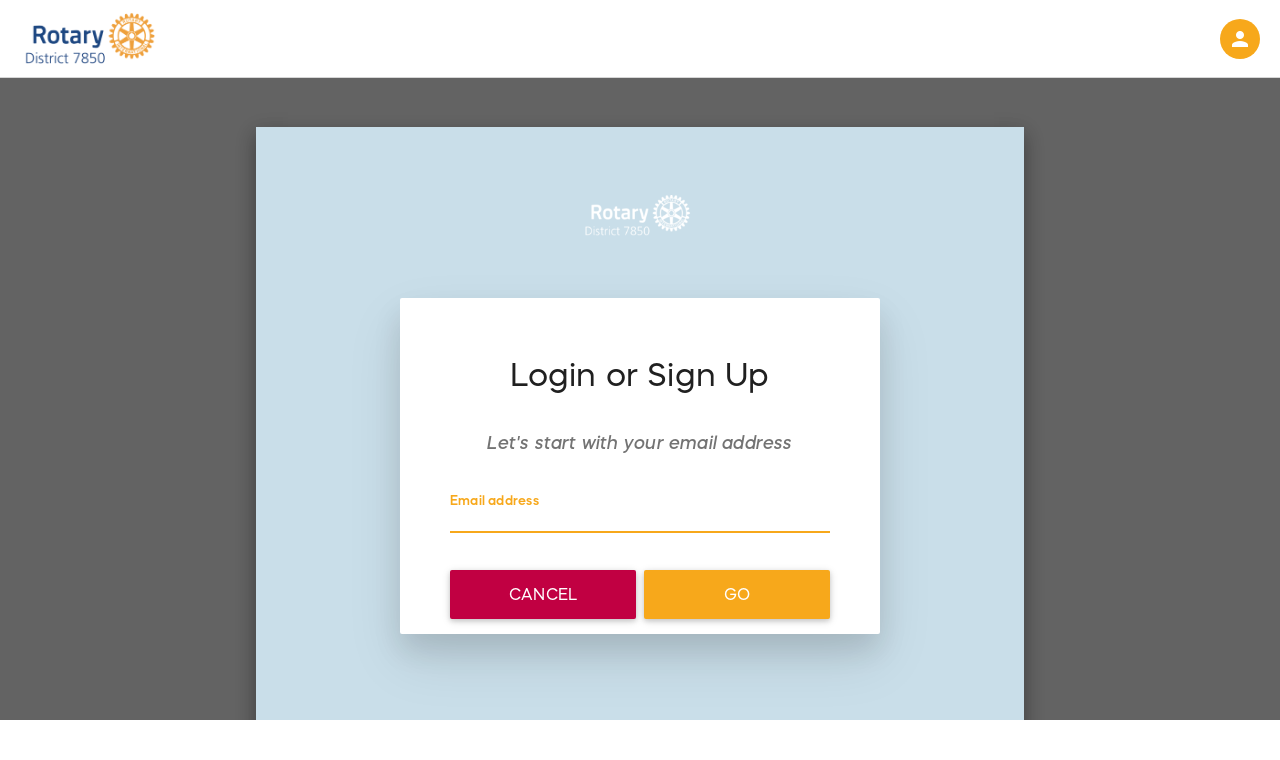

--- FILE ---
content_type: text/html; charset=utf-8
request_url: https://go.rotary7850gives.org/account/profile/signin
body_size: 19383
content:



<!DOCTYPE html>
<html class="">
<head >
    <script>
        dataLayer = [];
    </script>
    



        <meta name="robots" content="noindex">

    <script type="text/javascript">var _sf_startpt = (new Date()).getTime()</script>
    <meta http-equiv="X-UA-Compatible" content="IE=EDGE" />

<link rel="apple-touch-icon" sizes="180x180" href="https://d2vy9bbiawimza.cloudfront.net/180x180/RallyUpDev/fb2d5fa51e08f14fe5d4da7493b66f11.jpg">
<link rel="icon" type="image/jpg" sizes="32x32" href="https://d2vy9bbiawimza.cloudfront.net/32x32/RallyUpDev/fb2d5fa51e08f14fe5d4da7493b66f11.jpg">
<link rel="icon" type="image/jpg" sizes="16x16" href="https://d2vy9bbiawimza.cloudfront.net/16x16/RallyUpDev/fb2d5fa51e08f14fe5d4da7493b66f11.jpg">
<link rel="manifest" href="https://s3.amazonaws.com/rallyup-campaigns/RallyUpProduction/CustomFavicon/bc9dcf878a4248f1a1310501281e0a9a/site.webmanifest">
<meta name="msapplication-TileColor" content="#ffffff">
<meta name="msapplication-TileImage" content="https://d2vy9bbiawimza.cloudfront.net/144x144/RallyUpDev/fb2d5fa51e08f14fe5d4da7493b66f11.jpg">
<meta name="msapplication-config" content="https://s3.amazonaws.com/rallyup-campaigns/RallyUpProduction/CustomFavicon/c083d71fa1ae4f5a9f7caf3f82d405d4/browserconfig.xml">
<meta name="theme-color" content="#ffffff">
    <meta charset="utf-8" />
    <meta name="viewport" content="width=device-width, initial-scale=1.0, maximum-scale=1.0, user-scalable=no" />
        <meta name="Description" content="The best online platform for next-generation fundraising" />

    <meta property="og:type" content="article" />
    <meta property="og:title" />
    <meta property="og:description" />
    <meta property="og:image" content="noimage" />
    <meta property="og:image:width" content="952" /> 
    <meta property="og:image:height" content="494" />

    <meta name="twitter:card" content="summary" />
    <meta name="twitter:title" />
    <meta name="twitter:description" />
    <meta name="twitter:image" content="noimage" />

    <meta itemprop="name">
    <meta itemprop="description">
    <meta itemprop="image" content="noimage">

    <title>Login to Rotary District 7850 | Rotary District 7850</title>

    <!--[if lt IE 9]>
        <script src="//html5shim.googlecode.com/svn/trunk/html5.js"></script>
    <![endif]-->
    <link rel="stylesheet" href="/Content/site.min.css" />
    
    <script src="/Scripts/vendor.min.js?4039001"></script>
    <script src="/Scripts/site.min.js?4039001"></script>

    
<script>
    AWS.config.update({
        region: 'us-east-1',
        credentials: new AWS.CognitoIdentityCredentials({
            IdentityPoolId: 'us-east-1:519409fc-06fc-4b19-a6e8-edf067721456'
        }),
        correctClockSkew: true
    });
    AWS.events.on('retry', function(response) {
        if (response.error.name === 'RequestTimeTooSkewed') {
            console.error('User time is not correct. Handling error!');
            console.log('AWS systemClockOffset:', AWS.config.systemClockOffset);
            var serverTime = Date.parse(response.httpResponse.headers['date']);
            var timeNow = new Date().getTime();
            console.log('AWS timestamp:', new Date(serverTime));
            console.log('Browser timestamp:', new Date(timeNow));
            AWS.config.systemClockOffset = Math.abs(timeNow - serverTime);
            response.error.retryable = true;
            console.log('Setting systemClockOffset to:', AWS.config.systemClockOffset);
            console.log('Retrying uploading to S3 once more...');
        }
    });

    var s3 = new AWS.S3({
        apiVersion: '2006-03-01',
        params: {Bucket: 'rallyup-campaigns'}
    });

  var RallyUpS3 = {
    UploadFile: function (contentBase64, mime, fileExtension, fileNamePrefix, successCallback, errorCallback) {
      var rootFolder = 'RallyUpProduction';

      var fileName = guid().split('-').join('') + '.' + fileExtension;
      var prefix = fileNamePrefix ? fileNamePrefix : '/';
      var fileKey = encodeURIComponent(rootFolder) + prefix + fileName;


      var binary = atob(contentBase64.split(',')[1]);
      var array = [];
      for (var i = 0; i < binary.length; i++) {
        array.push(binary.charCodeAt(i));
      }
      var blobData = new Blob([new Uint8Array(array)], { type: mime });
      var options = { partSize: 20 * 1024 * 1024, queueSize: 1 }; // increase from 5 to 20 MB.
      s3.upload({
        Key: fileKey,
        Body: blobData,
        ACL: 'public-read',
        ContentType: mime
      },
        options,
        function (err, data) {
          if (err) {
            if (errorCallback)
              var msg = err.message + " / " + err.originalError.originalError.message;


            app.services.ImagesService.LogAWSError({
              msg: msg
            },
              function (result) {

              });

            errorCallback(err.message);
          } else {
            if (successCallback)
              successCallback('https://s3.amazonaws.com/' +
                'rallyup-campaigns' +
                '/' +
                fileKey); // data.Location
          }
        });
    },
    SetImageSizeToUrl: function (imageUrl, width, height) {
      // Tested with next URLs:
      //var imageUrl = 'https://{amazonBaseUrl}/preview/{imageName}';
      //var imageUrl = 'https://{amazonBaseUrl}/preview/{imageName}?width=1000&height=786';
      //var imageUrl = 'https://{cloudfrontBaseUrl}/preview/{imageName}';
      //var imageUrl = 'https://{cloudfrontBaseUrl}/1000x786/preview/{imageName}';

      //2 variants for amazon base url because old and new format
      var amazonBaseUrl1 = ('https://s3.amazonaws.com/' + 'rallyup-campaigns').replace(/\/$/, '');
      var amazonBaseUrl2 = ('https://'+ 'rallyup-campaigns' + '.s3.amazonaws.com/').replace(/\/$/, '');
      var cloudfrontBaseUrl = ('https://d2jjj41xkpuaip.cloudfront.net/').replace(/\/$/, '');

      if (imageUrl.includes(amazonBaseUrl1)) {
        var baseUrlLength = amazonBaseUrl1.length;
        var imageKey = imageUrl.substring(baseUrlLength);

        return cloudfrontBaseUrl + '/' + width + 'x' + height + imageKey;
      }
      else if (imageUrl.includes(amazonBaseUrl2)) {
        var baseUrlLength = amazonBaseUrl2.length;
        var imageKey = imageUrl.substring(baseUrlLength);

        return cloudfrontBaseUrl + '/' + width + 'x' + height + imageKey;
      }
      else if (imageUrl.includes(cloudfrontBaseUrl)) {
        var baseUrlLength = cloudfrontBaseUrl.length;
        var imageKey = imageUrl.substring(baseUrlLength);

        // remove dimensions if exists
        imageKey = imageKey.replace(/(\/(\d+)x(\d+)\/)/, '\/');

        return cloudfrontBaseUrl + '/' + width + 'x' + height + imageKey;
      }

      // just return unchanged...
      return imageUrl;
    },
    NormalizeUrl: function (imageUrl) {
      //2 variants for amazon base url because old and new format
      var amazonBaseUrl1 = ('https://s3.amazonaws.com/' + 'rallyup-campaigns').replace(/\/$/, '');
      var amazonBaseUrl2 = ('https://'+ 'rallyup-campaigns' + '.s3.amazonaws.com/').replace(/\/$/, '');
      var cloudfrontBaseUrl = ('https://d2jjj41xkpuaip.cloudfront.net/').replace(/\/$/, '');

      if (imageUrl.includes(amazonBaseUrl1)) {
        var baseUrlLength = amazonBaseUrl1.length;
        var imageKey = imageUrl.substring(baseUrlLength);

        return cloudfrontBaseUrl + imageKey;
      }
      else if (imageUrl.includes(amazonBaseUrl2)) {
        var baseUrlLength = amazonBaseUrl2.length;
        var imageKey = imageUrl.substring(baseUrlLength);

        return cloudfrontBaseUrl + imageKey;
      }

      // just return unchanged...
      return imageUrl;
    },
    DeleteFile: function (uri, callback) {

      var bucket = s3.config.params.Bucket;
      var absolutePath = ('https://s3.amazonaws.com/' + 'rallyup-campaigns/');
      var fileKey = String(uri).substr(absolutePath.length);

      var params = {
        Bucket: bucket,
        Key: fileKey
      };

      s3.deleteObject(params, function (err, data) {

        if (callback && typeof callback == 'function')
        {
          callback(err, data);
        }

      });

  }

    };
</script>
    
    <div class="modal fade modal-v2" id="safariPrivateModeModal" role="dialog">
    <div class="modal-dialog">
        <!-- Modal content-->
        <div class="modal-content modal-cart">
            <div class="modal-header">
                <button type="button" class="close" data-dismiss="modal"></button>
                <h4 class="modal-title">Attention</h4>
            </div>
            <div class="modal-body">
              It looks like your browser settings are blocking cookies. To finish your transaction, you’ll need to temporarily change your browser settings to allow cookies then try to make your transaction again.
            </div>
            <div class="modal-footer">
                <button type="button" class="btn BtnSecondaryBordered" data-dismiss="modal">Close</button>
            </div>
        </div>
    </div>
</div>

    <link href="/pagebranding/getbrandedcssdonorfacingpage" rel="stylesheet" type="text/css" />

        <link rel="stylesheet" type="text/css" href="/Content/mazzard-h/MazzardH.css">
        <style>
            body {
                font-family: mazzard-h;
                letter-spacing: 0.015em;
            }

            button {
                letter-spacing: 0.015em;
            }
        </style>
    <script type="text/javascript">
        document.addEventListener('DOMContentLoaded', async () => {
            const response = await fetch('/Csrf/GetCsrfToken', { credentials: 'include' });
            const data = await response.json();
            const newValue = data.token; // formToken
            $('input[name=__RequestVerificationToken]').val(newValue);

        window.startSpa();
    });

    window.currentPartnerViewModel = new CurrentPartnerViewModel(JSON.parse('{\"PartnerID\":70,\"Name\":\"Rotary District 7850\",\"Domain\":\"rotary7850gives.org\",\"Subdomain\":\"go\",\"IsBidsOverBINEnabledByDefault\":false,\"TwilioDisplayedString\":\"(802) 242-8216\",\"TwilioPhoneNumber\":\"8022428216\",\"SecondaryTwilioDisplayedString\":null,\"SecondaryTwilioPhoneNumber\":null,\"StripePublishableKey\":\"pk_live_k7tYK2U3xwXR5HO3ZpbHL67E00zRy7NyRD\",\"TestModeStripePublishableKey\":\"pk_test_bzWLxcUsPAP1J0G7O2iGOBKV004ZLoX7Ad\",\"TestModeStripeSecretKey\":\"sk_test_aP4yogr202QqoOwZqyt51Gw000Vf7C7XGX\",\"PayPalClientId\":null,\"PayPalBNCode\":null,\"TestModePayPalClientId\":null,\"TestModePayPalSecretKey\":null,\"TestModePayPalBNCode\":null,\"ContactEmail\":\"fundraising@eventgroove.com\",\"CustomerSuccessContactEmail\":null,\"PrimaryCurrencyLearnMore\":\"https://eventgroovefundraising.zendesk.com/hc/en-us/articles/19115055794327-How-to-set-home-currency-in-an-Eventgroove-Fundraising-account\",\"TextToGiveLearnMore\":\"https://eventgroovefundraising.zendesk.com/hc/en-us/articles/18697968493335-How-To-Promote-Your-Experience-with-Text-to-Give\",\"CampaignCustomDomainLearnMore\":\"https://eventgroovefundraising.zendesk.com/hc/en-us/articles/18697933628695-Create-a-custom-domain-for-a-fundraising-experience\",\"OrganizationCustomDomainHowTo\":\"https://eventgroovefundraising.zendesk.com/hc/en-us/articles/18637752293783-Set-Up-A-Custom-Domain-For-Your-Eventgroove-Fundraising-Account\",\"BiddingStyleHelpMeChoose\":\"https://eventgroovefundraising.zendesk.com/hc/en-us/articles/18709201606935-Understand-Auction-Bidding-Styles\",\"TenEntryMinimumLearnWhy\":\"https://eventgroovefundraising.zendesk.com/hc/en-us/articles/18950023842967-Why-do-I-need-to-offer-at-least-10-entries-at-each-price-\",\"DrawingProcessLearnMore\":\"https://eventgroovefundraising.zendesk.com/hc/en-us/articles/18975019228951-Understand-drawing-raffle-and-sweepstakes-winners\",\"SharingRewardsLearnMore\":\"https://eventgroovefundraising.zendesk.com/hc/en-us/articles/18943498982295-How-to-get-free-entries-for-sharing-a-giveaway\",\"ComparePricing\":\"https://eventgroovefundraising.zendesk.com/hc/en-us/articles/19114215974295-Free-Pricing-vs-Percent-Pricing-What-s-the-difference-\",\"RunningSweepstakeLearn\":\"https://eventgroovefundraising.zendesk.com/hc/en-us/articles/18943334796311-Online-Sweepstakes-Guide\",\"RunningRaffleLearn\":\"https://eventgroovefundraising.zendesk.com/hc/en-us/articles/18943368722967-Online-Raffle-Guide\",\"RaffleEligibilityLearn\":\"https://eventgroovefundraising.zendesk.com/hc/en-us/articles/18950108067863-Insights-See-If-You-re-Eligible-to-Run-a-Raffle\",\"PrimaryBrandColor\":\"#ffffff\",\"PrimaryBrandTextColor\":\"#555555\",\"EmailLogoUri\":\"https://s3.amazonaws.com/rallyup-campaigns/RallyUpProduction/293a598c99cfa59c6db65d5499e9bf48.png?width=1415\u0026height=324\",\"DefaultHeaderLogoLink\":\"https://go.rotary7850gives.org/\",\"SweepstakesOfficialRulesLink\":\"https://www.eventgroove.com/fundraising/sweepstakes-official-rules/\",\"TermsofServiceLink\":\"https://www.eventgroove.com/fundraising/terms-of-use/\",\"ComparePricingLink\":null,\"ImportItemsHelpLink\":null,\"PublishHelpLink\":null,\"PricingUpsellLearnMoreLink\":null,\"CancelAndRefundCreditCardChargesHelpLink\":null,\"PrivacyPolicyLink\":\"https://eventgroovefundraising.com/1969/\",\"RaffleTermsLink\":\"https://eventgroovefundraising.zendesk.com/hc/en-us/articles/19637863023255-Online-Charity-Raffle-Regulations\",\"ImageFormattingHelpLink\":\"https://eventgroovefundraising.zendesk.com/hc/en-us/articles/18882413787415-How-to-Format-Images-for-Your-Experience-Banner\",\"GoogleAnalyticsLearnMoreLink\":\"https://eventgroovefundraising.zendesk.com/hc/en-us/articles/18637749578519-What-is-Google-Analytics-\",\"GoogleAnalyticsHowtoSetUpLink\":\"https://eventgroovefundraising.zendesk.com/hc/en-us/articles/18882450409367-How-To-Set-Up-Google-Analytics\",\"EnableGoogleEcommerceTracking\":false,\"FacebookPixelLearnMoreLink\":\"https://eventgroovefundraising.zendesk.com/hc/en-us/articles/18637784490903-What-is-Facebook-Pixel-\",\"FacebookPixelHowtoSetUpLink\":\"https://eventgroovefundraising.zendesk.com/hc/en-us/articles/18637778130327-How-To-Set-Up-Facebook-Pixel-Tracking\",\"ActiveCampaignHelpArticleLink\":\"https://go.rotary7850gives.org/\",\"TeamFundraisingHelpMeChooseLink\":\"https://eventgroovefundraising.zendesk.com/hc/en-us/articles/19638179696151-What-Is-Peer-to-Peer-Fundraising-\",\"StripePendingStatusLink\":\"https://eventgroovefundraising.zendesk.com/hc/en-us/articles/19114232675991-Why-Is-My-Stripe-Account-Pending-\",\"StripeConnectedAccountId\":null,\"DonorPromoCodeLearnMoreLink\":\"https://eventgroovefundraising.zendesk.com/hc/en-us/articles/18709247088663-Add-Promo-Codes-And-Offer-Discounts-On-Prizes-Items-And-Registrations\",\"StripeLearnMoreLink\":\"https://eventgroove.fundraise.help/knowledge-base/stripe-what-you-need-to-know/\",\"HelpCenterLink\":\"https://eventgroovefundraising.zendesk.com/hc/en-us\",\"CanNotCreateOrganizationLink\":null,\"CanNotCreateOrganizationNonUSLink\":null,\"ExploreAvailableZapierIntegrationsLink\":null,\"BrandingStyleGuideLink\":\"https://campaign-image-assets.s3.amazonaws.com/2020_Campaign%2BStyle%2BGuide.png\",\"LivestreamingHelpLink\":\"https://eventgroovefundraising.zendesk.com/hc/en-us/articles/18522163831319-Insights-Turn-Your-Fundraiser-Into-A-Live-Virtual-Event\",\"FundingTypeDifferenceHelpLink\":null,\"EmailMarketingHelpLink\":null,\"QrCodeCheckInLearnMoreLink\":null,\"GivingStreamAgencyAgreementLink\":null,\"PeerToPeerImportHelpLink\":null,\"LedgerLearnMoreLink\":null,\"StartPageHelpMeChooseLink\":null,\"EnableSplitPercentages\":true,\"EnableHelp\":false,\"EnableOneAll\":false,\"EnableChatWidget\":false,\"EnableExtendedGettingStartedPage\":false,\"EnableResourcesLinks\":false,\"ApplicationUrl\":\"https://go.rotary7850gives.org\",\"IsSsoEnabled\":false,\"EnableAdvocates\":false,\"IsMovementFundraisingActivityTypeEnabled\":false,\"EnableZapierIntegration\":false,\"AllowCustomCname\":true,\"AllowCustomFavicon\":true,\"AllowCustomColors\":true,\"AllowCustomFont\":true,\"IsFullBrandingEnabled\":true,\"EnableMarketingOptIn\":false,\"MarketingOptInText\":\"Stay up to date with the latest updates and announcements\",\"EnabledMarketingOptinByDefault\":false,\"OptInUsersAutomatically\":false,\"ShowCampaignAmountRaisedByDefault\":true,\"IncludeFeesInRaisedByDefault\":false,\"IsNewStartPageWordingEnabled\":false,\"EnableFullStory\":false,\"IsPlusSubscriptionEnabled\":false,\"EnableBeamer\":false,\"EnablePoweredByLabel\":false,\"EnableEmailsBottomString\":false,\"EnableOrganizationRestApi\":false,\"EnablePartnerRestApi\":true,\"EnableInternalProcessing\":false,\"EnableSignupFromStartPage\":true,\"EnableCreateCampaignThroughSupporterCenter\":false,\"EnableTestimonialOnStartPage\":false,\"UseBackgroundImageOnStartPage\":false,\"IsContributionNoteEnabled\":true,\"EnableTextToGive\":true,\"OneAllSiteSubdomain\":null,\"InternalFundingLimitReached\":0.0,\"IsPartnerLevelFundingEnabled\":false,\"FundingPolicyLink\":null,\"IsCampaignTemplateFunctionalityEnabled\":true,\"ShowUpMailToForOrganizerTemplateGalleryContactUs\":true,\"IsChameleonEnabled\":false,\"ChameleonToken\":\"Sd075UcEaYOrPGBd11zyuvIZF75fr8ogIGVuBfpVlGMViU-1KPCRl-CA0lvCct9jXbphMw\",\"IsUserPilotEnabled\":false,\"UserPilotToken\":\"NX-6adcaf4e\",\"UseStripeOnBehalfParameter\":false,\"PledgePaymentProcessingEnabled\":false,\"HideChatWidgetOnMyAccount\":false,\"IsExperiencePreRegistrationEnabled\":true,\"CampaignTerminologyPlural\":\"Experiences\",\"CampaignTerminologySingular\":\"Experience\",\"IsHubSpotEnabled\":false,\"ActivityResultPreviewImportRecordLimit\":5000,\"SplitExceptionsPreviewImportRecordLimit\":5000,\"RafflePhysicalTicketPreviewImportRecordLimit\":5000,\"SweepstakesPhysicalTicketPreviewImportRecordLimit\":5000,\"TeamMemberPreviewImportRecordLimit\":5000,\"TeamPreviewImportRecordLimit\":5000,\"OrganizationPreviewImportRecordLimit\":5000,\"AuctionPreviewImportRecordLimit\":2000,\"RafflePrizesPreviewImportRecordLimit\":2000,\"EventBalancesHelpLink\":null,\"PaddleRaiseHelpLink\":null,\"FundANeedHelpLink\":null,\"LiveAuctionHelpLink\":null,\"PaddleRaiseLiveDisplayHelpLink\":null,\"IsInPersonEventEnabled\":false}'));

    $(function() {
        var fbOptions = JSON.parse('{\"isEnabled\":true,\"currentPartnerPixelId\":null,\"isPartnerFacebookClientSideTrackingEnabled\":true,\"currentOrganizationPixelId\":null,\"isOrganizationFacebookClientSideTrackingEnabled\":true,\"isDonorFacingPage\":true}');
        RallyUp.FacebookPixelManager.Init(fbOptions);

        var gaOptions = JSON.parse('{\"isEnabled\":true,\"orgTrackingID\":null,\"partnerTrackingID\":null,\"isDonorFacingPage\":true}');
        RallyUp.GoogleAnalyticsManager.Init(gaOptions);
    });
    </script>
</head>

<body>
    <input name="__RequestVerificationToken" type="hidden" value="" />

    


    <!--- react bundle -->
    <div id="root"></div>
    <link href="/React/build/static/css/main.css?4039001" rel="stylesheet">
    <script src="/React/build/static/js/main.js?4039001"></script>
    <script src="/React/build/static/js/vendors.js?4039001"></script>
    <!--- react bundle -->

    




<script>
    window.oneallCallbackUrl = 'http://go.rotary7850gives.org/account/oneall/oneallcallback';
</script>

    


    <script type="text/javascript">
        window.isHubSpotChatWidget = true;
    </script>
</body>
</html>

--- FILE ---
content_type: text/html; charset=utf-8
request_url: https://www.google.com/recaptcha/api2/anchor?ar=1&k=6LfFQ7EZAAAAAI-qu4h9rgrFFCuiGROoXaa2qQIk&co=aHR0cHM6Ly9nby5yb3Rhcnk3ODUwZ2l2ZXMub3JnOjQ0Mw..&hl=en&type=image&v=PoyoqOPhxBO7pBk68S4YbpHZ&theme=light&size=invisible&badge=bottomright&anchor-ms=20000&execute-ms=30000&cb=cis64z7y0asd
body_size: 49328
content:
<!DOCTYPE HTML><html dir="ltr" lang="en"><head><meta http-equiv="Content-Type" content="text/html; charset=UTF-8">
<meta http-equiv="X-UA-Compatible" content="IE=edge">
<title>reCAPTCHA</title>
<style type="text/css">
/* cyrillic-ext */
@font-face {
  font-family: 'Roboto';
  font-style: normal;
  font-weight: 400;
  font-stretch: 100%;
  src: url(//fonts.gstatic.com/s/roboto/v48/KFO7CnqEu92Fr1ME7kSn66aGLdTylUAMa3GUBHMdazTgWw.woff2) format('woff2');
  unicode-range: U+0460-052F, U+1C80-1C8A, U+20B4, U+2DE0-2DFF, U+A640-A69F, U+FE2E-FE2F;
}
/* cyrillic */
@font-face {
  font-family: 'Roboto';
  font-style: normal;
  font-weight: 400;
  font-stretch: 100%;
  src: url(//fonts.gstatic.com/s/roboto/v48/KFO7CnqEu92Fr1ME7kSn66aGLdTylUAMa3iUBHMdazTgWw.woff2) format('woff2');
  unicode-range: U+0301, U+0400-045F, U+0490-0491, U+04B0-04B1, U+2116;
}
/* greek-ext */
@font-face {
  font-family: 'Roboto';
  font-style: normal;
  font-weight: 400;
  font-stretch: 100%;
  src: url(//fonts.gstatic.com/s/roboto/v48/KFO7CnqEu92Fr1ME7kSn66aGLdTylUAMa3CUBHMdazTgWw.woff2) format('woff2');
  unicode-range: U+1F00-1FFF;
}
/* greek */
@font-face {
  font-family: 'Roboto';
  font-style: normal;
  font-weight: 400;
  font-stretch: 100%;
  src: url(//fonts.gstatic.com/s/roboto/v48/KFO7CnqEu92Fr1ME7kSn66aGLdTylUAMa3-UBHMdazTgWw.woff2) format('woff2');
  unicode-range: U+0370-0377, U+037A-037F, U+0384-038A, U+038C, U+038E-03A1, U+03A3-03FF;
}
/* math */
@font-face {
  font-family: 'Roboto';
  font-style: normal;
  font-weight: 400;
  font-stretch: 100%;
  src: url(//fonts.gstatic.com/s/roboto/v48/KFO7CnqEu92Fr1ME7kSn66aGLdTylUAMawCUBHMdazTgWw.woff2) format('woff2');
  unicode-range: U+0302-0303, U+0305, U+0307-0308, U+0310, U+0312, U+0315, U+031A, U+0326-0327, U+032C, U+032F-0330, U+0332-0333, U+0338, U+033A, U+0346, U+034D, U+0391-03A1, U+03A3-03A9, U+03B1-03C9, U+03D1, U+03D5-03D6, U+03F0-03F1, U+03F4-03F5, U+2016-2017, U+2034-2038, U+203C, U+2040, U+2043, U+2047, U+2050, U+2057, U+205F, U+2070-2071, U+2074-208E, U+2090-209C, U+20D0-20DC, U+20E1, U+20E5-20EF, U+2100-2112, U+2114-2115, U+2117-2121, U+2123-214F, U+2190, U+2192, U+2194-21AE, U+21B0-21E5, U+21F1-21F2, U+21F4-2211, U+2213-2214, U+2216-22FF, U+2308-230B, U+2310, U+2319, U+231C-2321, U+2336-237A, U+237C, U+2395, U+239B-23B7, U+23D0, U+23DC-23E1, U+2474-2475, U+25AF, U+25B3, U+25B7, U+25BD, U+25C1, U+25CA, U+25CC, U+25FB, U+266D-266F, U+27C0-27FF, U+2900-2AFF, U+2B0E-2B11, U+2B30-2B4C, U+2BFE, U+3030, U+FF5B, U+FF5D, U+1D400-1D7FF, U+1EE00-1EEFF;
}
/* symbols */
@font-face {
  font-family: 'Roboto';
  font-style: normal;
  font-weight: 400;
  font-stretch: 100%;
  src: url(//fonts.gstatic.com/s/roboto/v48/KFO7CnqEu92Fr1ME7kSn66aGLdTylUAMaxKUBHMdazTgWw.woff2) format('woff2');
  unicode-range: U+0001-000C, U+000E-001F, U+007F-009F, U+20DD-20E0, U+20E2-20E4, U+2150-218F, U+2190, U+2192, U+2194-2199, U+21AF, U+21E6-21F0, U+21F3, U+2218-2219, U+2299, U+22C4-22C6, U+2300-243F, U+2440-244A, U+2460-24FF, U+25A0-27BF, U+2800-28FF, U+2921-2922, U+2981, U+29BF, U+29EB, U+2B00-2BFF, U+4DC0-4DFF, U+FFF9-FFFB, U+10140-1018E, U+10190-1019C, U+101A0, U+101D0-101FD, U+102E0-102FB, U+10E60-10E7E, U+1D2C0-1D2D3, U+1D2E0-1D37F, U+1F000-1F0FF, U+1F100-1F1AD, U+1F1E6-1F1FF, U+1F30D-1F30F, U+1F315, U+1F31C, U+1F31E, U+1F320-1F32C, U+1F336, U+1F378, U+1F37D, U+1F382, U+1F393-1F39F, U+1F3A7-1F3A8, U+1F3AC-1F3AF, U+1F3C2, U+1F3C4-1F3C6, U+1F3CA-1F3CE, U+1F3D4-1F3E0, U+1F3ED, U+1F3F1-1F3F3, U+1F3F5-1F3F7, U+1F408, U+1F415, U+1F41F, U+1F426, U+1F43F, U+1F441-1F442, U+1F444, U+1F446-1F449, U+1F44C-1F44E, U+1F453, U+1F46A, U+1F47D, U+1F4A3, U+1F4B0, U+1F4B3, U+1F4B9, U+1F4BB, U+1F4BF, U+1F4C8-1F4CB, U+1F4D6, U+1F4DA, U+1F4DF, U+1F4E3-1F4E6, U+1F4EA-1F4ED, U+1F4F7, U+1F4F9-1F4FB, U+1F4FD-1F4FE, U+1F503, U+1F507-1F50B, U+1F50D, U+1F512-1F513, U+1F53E-1F54A, U+1F54F-1F5FA, U+1F610, U+1F650-1F67F, U+1F687, U+1F68D, U+1F691, U+1F694, U+1F698, U+1F6AD, U+1F6B2, U+1F6B9-1F6BA, U+1F6BC, U+1F6C6-1F6CF, U+1F6D3-1F6D7, U+1F6E0-1F6EA, U+1F6F0-1F6F3, U+1F6F7-1F6FC, U+1F700-1F7FF, U+1F800-1F80B, U+1F810-1F847, U+1F850-1F859, U+1F860-1F887, U+1F890-1F8AD, U+1F8B0-1F8BB, U+1F8C0-1F8C1, U+1F900-1F90B, U+1F93B, U+1F946, U+1F984, U+1F996, U+1F9E9, U+1FA00-1FA6F, U+1FA70-1FA7C, U+1FA80-1FA89, U+1FA8F-1FAC6, U+1FACE-1FADC, U+1FADF-1FAE9, U+1FAF0-1FAF8, U+1FB00-1FBFF;
}
/* vietnamese */
@font-face {
  font-family: 'Roboto';
  font-style: normal;
  font-weight: 400;
  font-stretch: 100%;
  src: url(//fonts.gstatic.com/s/roboto/v48/KFO7CnqEu92Fr1ME7kSn66aGLdTylUAMa3OUBHMdazTgWw.woff2) format('woff2');
  unicode-range: U+0102-0103, U+0110-0111, U+0128-0129, U+0168-0169, U+01A0-01A1, U+01AF-01B0, U+0300-0301, U+0303-0304, U+0308-0309, U+0323, U+0329, U+1EA0-1EF9, U+20AB;
}
/* latin-ext */
@font-face {
  font-family: 'Roboto';
  font-style: normal;
  font-weight: 400;
  font-stretch: 100%;
  src: url(//fonts.gstatic.com/s/roboto/v48/KFO7CnqEu92Fr1ME7kSn66aGLdTylUAMa3KUBHMdazTgWw.woff2) format('woff2');
  unicode-range: U+0100-02BA, U+02BD-02C5, U+02C7-02CC, U+02CE-02D7, U+02DD-02FF, U+0304, U+0308, U+0329, U+1D00-1DBF, U+1E00-1E9F, U+1EF2-1EFF, U+2020, U+20A0-20AB, U+20AD-20C0, U+2113, U+2C60-2C7F, U+A720-A7FF;
}
/* latin */
@font-face {
  font-family: 'Roboto';
  font-style: normal;
  font-weight: 400;
  font-stretch: 100%;
  src: url(//fonts.gstatic.com/s/roboto/v48/KFO7CnqEu92Fr1ME7kSn66aGLdTylUAMa3yUBHMdazQ.woff2) format('woff2');
  unicode-range: U+0000-00FF, U+0131, U+0152-0153, U+02BB-02BC, U+02C6, U+02DA, U+02DC, U+0304, U+0308, U+0329, U+2000-206F, U+20AC, U+2122, U+2191, U+2193, U+2212, U+2215, U+FEFF, U+FFFD;
}
/* cyrillic-ext */
@font-face {
  font-family: 'Roboto';
  font-style: normal;
  font-weight: 500;
  font-stretch: 100%;
  src: url(//fonts.gstatic.com/s/roboto/v48/KFO7CnqEu92Fr1ME7kSn66aGLdTylUAMa3GUBHMdazTgWw.woff2) format('woff2');
  unicode-range: U+0460-052F, U+1C80-1C8A, U+20B4, U+2DE0-2DFF, U+A640-A69F, U+FE2E-FE2F;
}
/* cyrillic */
@font-face {
  font-family: 'Roboto';
  font-style: normal;
  font-weight: 500;
  font-stretch: 100%;
  src: url(//fonts.gstatic.com/s/roboto/v48/KFO7CnqEu92Fr1ME7kSn66aGLdTylUAMa3iUBHMdazTgWw.woff2) format('woff2');
  unicode-range: U+0301, U+0400-045F, U+0490-0491, U+04B0-04B1, U+2116;
}
/* greek-ext */
@font-face {
  font-family: 'Roboto';
  font-style: normal;
  font-weight: 500;
  font-stretch: 100%;
  src: url(//fonts.gstatic.com/s/roboto/v48/KFO7CnqEu92Fr1ME7kSn66aGLdTylUAMa3CUBHMdazTgWw.woff2) format('woff2');
  unicode-range: U+1F00-1FFF;
}
/* greek */
@font-face {
  font-family: 'Roboto';
  font-style: normal;
  font-weight: 500;
  font-stretch: 100%;
  src: url(//fonts.gstatic.com/s/roboto/v48/KFO7CnqEu92Fr1ME7kSn66aGLdTylUAMa3-UBHMdazTgWw.woff2) format('woff2');
  unicode-range: U+0370-0377, U+037A-037F, U+0384-038A, U+038C, U+038E-03A1, U+03A3-03FF;
}
/* math */
@font-face {
  font-family: 'Roboto';
  font-style: normal;
  font-weight: 500;
  font-stretch: 100%;
  src: url(//fonts.gstatic.com/s/roboto/v48/KFO7CnqEu92Fr1ME7kSn66aGLdTylUAMawCUBHMdazTgWw.woff2) format('woff2');
  unicode-range: U+0302-0303, U+0305, U+0307-0308, U+0310, U+0312, U+0315, U+031A, U+0326-0327, U+032C, U+032F-0330, U+0332-0333, U+0338, U+033A, U+0346, U+034D, U+0391-03A1, U+03A3-03A9, U+03B1-03C9, U+03D1, U+03D5-03D6, U+03F0-03F1, U+03F4-03F5, U+2016-2017, U+2034-2038, U+203C, U+2040, U+2043, U+2047, U+2050, U+2057, U+205F, U+2070-2071, U+2074-208E, U+2090-209C, U+20D0-20DC, U+20E1, U+20E5-20EF, U+2100-2112, U+2114-2115, U+2117-2121, U+2123-214F, U+2190, U+2192, U+2194-21AE, U+21B0-21E5, U+21F1-21F2, U+21F4-2211, U+2213-2214, U+2216-22FF, U+2308-230B, U+2310, U+2319, U+231C-2321, U+2336-237A, U+237C, U+2395, U+239B-23B7, U+23D0, U+23DC-23E1, U+2474-2475, U+25AF, U+25B3, U+25B7, U+25BD, U+25C1, U+25CA, U+25CC, U+25FB, U+266D-266F, U+27C0-27FF, U+2900-2AFF, U+2B0E-2B11, U+2B30-2B4C, U+2BFE, U+3030, U+FF5B, U+FF5D, U+1D400-1D7FF, U+1EE00-1EEFF;
}
/* symbols */
@font-face {
  font-family: 'Roboto';
  font-style: normal;
  font-weight: 500;
  font-stretch: 100%;
  src: url(//fonts.gstatic.com/s/roboto/v48/KFO7CnqEu92Fr1ME7kSn66aGLdTylUAMaxKUBHMdazTgWw.woff2) format('woff2');
  unicode-range: U+0001-000C, U+000E-001F, U+007F-009F, U+20DD-20E0, U+20E2-20E4, U+2150-218F, U+2190, U+2192, U+2194-2199, U+21AF, U+21E6-21F0, U+21F3, U+2218-2219, U+2299, U+22C4-22C6, U+2300-243F, U+2440-244A, U+2460-24FF, U+25A0-27BF, U+2800-28FF, U+2921-2922, U+2981, U+29BF, U+29EB, U+2B00-2BFF, U+4DC0-4DFF, U+FFF9-FFFB, U+10140-1018E, U+10190-1019C, U+101A0, U+101D0-101FD, U+102E0-102FB, U+10E60-10E7E, U+1D2C0-1D2D3, U+1D2E0-1D37F, U+1F000-1F0FF, U+1F100-1F1AD, U+1F1E6-1F1FF, U+1F30D-1F30F, U+1F315, U+1F31C, U+1F31E, U+1F320-1F32C, U+1F336, U+1F378, U+1F37D, U+1F382, U+1F393-1F39F, U+1F3A7-1F3A8, U+1F3AC-1F3AF, U+1F3C2, U+1F3C4-1F3C6, U+1F3CA-1F3CE, U+1F3D4-1F3E0, U+1F3ED, U+1F3F1-1F3F3, U+1F3F5-1F3F7, U+1F408, U+1F415, U+1F41F, U+1F426, U+1F43F, U+1F441-1F442, U+1F444, U+1F446-1F449, U+1F44C-1F44E, U+1F453, U+1F46A, U+1F47D, U+1F4A3, U+1F4B0, U+1F4B3, U+1F4B9, U+1F4BB, U+1F4BF, U+1F4C8-1F4CB, U+1F4D6, U+1F4DA, U+1F4DF, U+1F4E3-1F4E6, U+1F4EA-1F4ED, U+1F4F7, U+1F4F9-1F4FB, U+1F4FD-1F4FE, U+1F503, U+1F507-1F50B, U+1F50D, U+1F512-1F513, U+1F53E-1F54A, U+1F54F-1F5FA, U+1F610, U+1F650-1F67F, U+1F687, U+1F68D, U+1F691, U+1F694, U+1F698, U+1F6AD, U+1F6B2, U+1F6B9-1F6BA, U+1F6BC, U+1F6C6-1F6CF, U+1F6D3-1F6D7, U+1F6E0-1F6EA, U+1F6F0-1F6F3, U+1F6F7-1F6FC, U+1F700-1F7FF, U+1F800-1F80B, U+1F810-1F847, U+1F850-1F859, U+1F860-1F887, U+1F890-1F8AD, U+1F8B0-1F8BB, U+1F8C0-1F8C1, U+1F900-1F90B, U+1F93B, U+1F946, U+1F984, U+1F996, U+1F9E9, U+1FA00-1FA6F, U+1FA70-1FA7C, U+1FA80-1FA89, U+1FA8F-1FAC6, U+1FACE-1FADC, U+1FADF-1FAE9, U+1FAF0-1FAF8, U+1FB00-1FBFF;
}
/* vietnamese */
@font-face {
  font-family: 'Roboto';
  font-style: normal;
  font-weight: 500;
  font-stretch: 100%;
  src: url(//fonts.gstatic.com/s/roboto/v48/KFO7CnqEu92Fr1ME7kSn66aGLdTylUAMa3OUBHMdazTgWw.woff2) format('woff2');
  unicode-range: U+0102-0103, U+0110-0111, U+0128-0129, U+0168-0169, U+01A0-01A1, U+01AF-01B0, U+0300-0301, U+0303-0304, U+0308-0309, U+0323, U+0329, U+1EA0-1EF9, U+20AB;
}
/* latin-ext */
@font-face {
  font-family: 'Roboto';
  font-style: normal;
  font-weight: 500;
  font-stretch: 100%;
  src: url(//fonts.gstatic.com/s/roboto/v48/KFO7CnqEu92Fr1ME7kSn66aGLdTylUAMa3KUBHMdazTgWw.woff2) format('woff2');
  unicode-range: U+0100-02BA, U+02BD-02C5, U+02C7-02CC, U+02CE-02D7, U+02DD-02FF, U+0304, U+0308, U+0329, U+1D00-1DBF, U+1E00-1E9F, U+1EF2-1EFF, U+2020, U+20A0-20AB, U+20AD-20C0, U+2113, U+2C60-2C7F, U+A720-A7FF;
}
/* latin */
@font-face {
  font-family: 'Roboto';
  font-style: normal;
  font-weight: 500;
  font-stretch: 100%;
  src: url(//fonts.gstatic.com/s/roboto/v48/KFO7CnqEu92Fr1ME7kSn66aGLdTylUAMa3yUBHMdazQ.woff2) format('woff2');
  unicode-range: U+0000-00FF, U+0131, U+0152-0153, U+02BB-02BC, U+02C6, U+02DA, U+02DC, U+0304, U+0308, U+0329, U+2000-206F, U+20AC, U+2122, U+2191, U+2193, U+2212, U+2215, U+FEFF, U+FFFD;
}
/* cyrillic-ext */
@font-face {
  font-family: 'Roboto';
  font-style: normal;
  font-weight: 900;
  font-stretch: 100%;
  src: url(//fonts.gstatic.com/s/roboto/v48/KFO7CnqEu92Fr1ME7kSn66aGLdTylUAMa3GUBHMdazTgWw.woff2) format('woff2');
  unicode-range: U+0460-052F, U+1C80-1C8A, U+20B4, U+2DE0-2DFF, U+A640-A69F, U+FE2E-FE2F;
}
/* cyrillic */
@font-face {
  font-family: 'Roboto';
  font-style: normal;
  font-weight: 900;
  font-stretch: 100%;
  src: url(//fonts.gstatic.com/s/roboto/v48/KFO7CnqEu92Fr1ME7kSn66aGLdTylUAMa3iUBHMdazTgWw.woff2) format('woff2');
  unicode-range: U+0301, U+0400-045F, U+0490-0491, U+04B0-04B1, U+2116;
}
/* greek-ext */
@font-face {
  font-family: 'Roboto';
  font-style: normal;
  font-weight: 900;
  font-stretch: 100%;
  src: url(//fonts.gstatic.com/s/roboto/v48/KFO7CnqEu92Fr1ME7kSn66aGLdTylUAMa3CUBHMdazTgWw.woff2) format('woff2');
  unicode-range: U+1F00-1FFF;
}
/* greek */
@font-face {
  font-family: 'Roboto';
  font-style: normal;
  font-weight: 900;
  font-stretch: 100%;
  src: url(//fonts.gstatic.com/s/roboto/v48/KFO7CnqEu92Fr1ME7kSn66aGLdTylUAMa3-UBHMdazTgWw.woff2) format('woff2');
  unicode-range: U+0370-0377, U+037A-037F, U+0384-038A, U+038C, U+038E-03A1, U+03A3-03FF;
}
/* math */
@font-face {
  font-family: 'Roboto';
  font-style: normal;
  font-weight: 900;
  font-stretch: 100%;
  src: url(//fonts.gstatic.com/s/roboto/v48/KFO7CnqEu92Fr1ME7kSn66aGLdTylUAMawCUBHMdazTgWw.woff2) format('woff2');
  unicode-range: U+0302-0303, U+0305, U+0307-0308, U+0310, U+0312, U+0315, U+031A, U+0326-0327, U+032C, U+032F-0330, U+0332-0333, U+0338, U+033A, U+0346, U+034D, U+0391-03A1, U+03A3-03A9, U+03B1-03C9, U+03D1, U+03D5-03D6, U+03F0-03F1, U+03F4-03F5, U+2016-2017, U+2034-2038, U+203C, U+2040, U+2043, U+2047, U+2050, U+2057, U+205F, U+2070-2071, U+2074-208E, U+2090-209C, U+20D0-20DC, U+20E1, U+20E5-20EF, U+2100-2112, U+2114-2115, U+2117-2121, U+2123-214F, U+2190, U+2192, U+2194-21AE, U+21B0-21E5, U+21F1-21F2, U+21F4-2211, U+2213-2214, U+2216-22FF, U+2308-230B, U+2310, U+2319, U+231C-2321, U+2336-237A, U+237C, U+2395, U+239B-23B7, U+23D0, U+23DC-23E1, U+2474-2475, U+25AF, U+25B3, U+25B7, U+25BD, U+25C1, U+25CA, U+25CC, U+25FB, U+266D-266F, U+27C0-27FF, U+2900-2AFF, U+2B0E-2B11, U+2B30-2B4C, U+2BFE, U+3030, U+FF5B, U+FF5D, U+1D400-1D7FF, U+1EE00-1EEFF;
}
/* symbols */
@font-face {
  font-family: 'Roboto';
  font-style: normal;
  font-weight: 900;
  font-stretch: 100%;
  src: url(//fonts.gstatic.com/s/roboto/v48/KFO7CnqEu92Fr1ME7kSn66aGLdTylUAMaxKUBHMdazTgWw.woff2) format('woff2');
  unicode-range: U+0001-000C, U+000E-001F, U+007F-009F, U+20DD-20E0, U+20E2-20E4, U+2150-218F, U+2190, U+2192, U+2194-2199, U+21AF, U+21E6-21F0, U+21F3, U+2218-2219, U+2299, U+22C4-22C6, U+2300-243F, U+2440-244A, U+2460-24FF, U+25A0-27BF, U+2800-28FF, U+2921-2922, U+2981, U+29BF, U+29EB, U+2B00-2BFF, U+4DC0-4DFF, U+FFF9-FFFB, U+10140-1018E, U+10190-1019C, U+101A0, U+101D0-101FD, U+102E0-102FB, U+10E60-10E7E, U+1D2C0-1D2D3, U+1D2E0-1D37F, U+1F000-1F0FF, U+1F100-1F1AD, U+1F1E6-1F1FF, U+1F30D-1F30F, U+1F315, U+1F31C, U+1F31E, U+1F320-1F32C, U+1F336, U+1F378, U+1F37D, U+1F382, U+1F393-1F39F, U+1F3A7-1F3A8, U+1F3AC-1F3AF, U+1F3C2, U+1F3C4-1F3C6, U+1F3CA-1F3CE, U+1F3D4-1F3E0, U+1F3ED, U+1F3F1-1F3F3, U+1F3F5-1F3F7, U+1F408, U+1F415, U+1F41F, U+1F426, U+1F43F, U+1F441-1F442, U+1F444, U+1F446-1F449, U+1F44C-1F44E, U+1F453, U+1F46A, U+1F47D, U+1F4A3, U+1F4B0, U+1F4B3, U+1F4B9, U+1F4BB, U+1F4BF, U+1F4C8-1F4CB, U+1F4D6, U+1F4DA, U+1F4DF, U+1F4E3-1F4E6, U+1F4EA-1F4ED, U+1F4F7, U+1F4F9-1F4FB, U+1F4FD-1F4FE, U+1F503, U+1F507-1F50B, U+1F50D, U+1F512-1F513, U+1F53E-1F54A, U+1F54F-1F5FA, U+1F610, U+1F650-1F67F, U+1F687, U+1F68D, U+1F691, U+1F694, U+1F698, U+1F6AD, U+1F6B2, U+1F6B9-1F6BA, U+1F6BC, U+1F6C6-1F6CF, U+1F6D3-1F6D7, U+1F6E0-1F6EA, U+1F6F0-1F6F3, U+1F6F7-1F6FC, U+1F700-1F7FF, U+1F800-1F80B, U+1F810-1F847, U+1F850-1F859, U+1F860-1F887, U+1F890-1F8AD, U+1F8B0-1F8BB, U+1F8C0-1F8C1, U+1F900-1F90B, U+1F93B, U+1F946, U+1F984, U+1F996, U+1F9E9, U+1FA00-1FA6F, U+1FA70-1FA7C, U+1FA80-1FA89, U+1FA8F-1FAC6, U+1FACE-1FADC, U+1FADF-1FAE9, U+1FAF0-1FAF8, U+1FB00-1FBFF;
}
/* vietnamese */
@font-face {
  font-family: 'Roboto';
  font-style: normal;
  font-weight: 900;
  font-stretch: 100%;
  src: url(//fonts.gstatic.com/s/roboto/v48/KFO7CnqEu92Fr1ME7kSn66aGLdTylUAMa3OUBHMdazTgWw.woff2) format('woff2');
  unicode-range: U+0102-0103, U+0110-0111, U+0128-0129, U+0168-0169, U+01A0-01A1, U+01AF-01B0, U+0300-0301, U+0303-0304, U+0308-0309, U+0323, U+0329, U+1EA0-1EF9, U+20AB;
}
/* latin-ext */
@font-face {
  font-family: 'Roboto';
  font-style: normal;
  font-weight: 900;
  font-stretch: 100%;
  src: url(//fonts.gstatic.com/s/roboto/v48/KFO7CnqEu92Fr1ME7kSn66aGLdTylUAMa3KUBHMdazTgWw.woff2) format('woff2');
  unicode-range: U+0100-02BA, U+02BD-02C5, U+02C7-02CC, U+02CE-02D7, U+02DD-02FF, U+0304, U+0308, U+0329, U+1D00-1DBF, U+1E00-1E9F, U+1EF2-1EFF, U+2020, U+20A0-20AB, U+20AD-20C0, U+2113, U+2C60-2C7F, U+A720-A7FF;
}
/* latin */
@font-face {
  font-family: 'Roboto';
  font-style: normal;
  font-weight: 900;
  font-stretch: 100%;
  src: url(//fonts.gstatic.com/s/roboto/v48/KFO7CnqEu92Fr1ME7kSn66aGLdTylUAMa3yUBHMdazQ.woff2) format('woff2');
  unicode-range: U+0000-00FF, U+0131, U+0152-0153, U+02BB-02BC, U+02C6, U+02DA, U+02DC, U+0304, U+0308, U+0329, U+2000-206F, U+20AC, U+2122, U+2191, U+2193, U+2212, U+2215, U+FEFF, U+FFFD;
}

</style>
<link rel="stylesheet" type="text/css" href="https://www.gstatic.com/recaptcha/releases/PoyoqOPhxBO7pBk68S4YbpHZ/styles__ltr.css">
<script nonce="14T_9M-Noj_O5b5rkp3OAQ" type="text/javascript">window['__recaptcha_api'] = 'https://www.google.com/recaptcha/api2/';</script>
<script type="text/javascript" src="https://www.gstatic.com/recaptcha/releases/PoyoqOPhxBO7pBk68S4YbpHZ/recaptcha__en.js" nonce="14T_9M-Noj_O5b5rkp3OAQ">
      
    </script></head>
<body><div id="rc-anchor-alert" class="rc-anchor-alert"></div>
<input type="hidden" id="recaptcha-token" value="[base64]">
<script type="text/javascript" nonce="14T_9M-Noj_O5b5rkp3OAQ">
      recaptcha.anchor.Main.init("[\x22ainput\x22,[\x22bgdata\x22,\x22\x22,\[base64]/[base64]/[base64]/ZyhXLGgpOnEoW04sMjEsbF0sVywwKSxoKSxmYWxzZSxmYWxzZSl9Y2F0Y2goayl7RygzNTgsVyk/[base64]/[base64]/[base64]/[base64]/[base64]/[base64]/[base64]/bmV3IEJbT10oRFswXSk6dz09Mj9uZXcgQltPXShEWzBdLERbMV0pOnc9PTM/bmV3IEJbT10oRFswXSxEWzFdLERbMl0pOnc9PTQ/[base64]/[base64]/[base64]/[base64]/[base64]\\u003d\x22,\[base64]\\u003d\x22,\[base64]/DgcKVw4bDlhDCtsOIw4dlwprDm1jCgcK7Mw0Aw6HDkDjDk8KoZcKDRcORKRzCumtxeMKoXsO1CCzCvMOew4FMPmLDvkwCWcKXw6DDhMKHEcOsE8O8PcK6w5HCv0HDgTjDo8KgSMKdwpJ2wpXDnw5oQmTDvxvCh2pPWlljwpzDim/CosO6IRnCtMK7bsKgaMK8YUfCocK6wrTDlMKoEzLCt1jDrGEfw6nCvcKDw7zCoMKhwqxNeRjCs8KbwoxtOcOuw6HDkQPDnsOmwoTDgXlKV8OYwqg9EcKowoTCoGR5HEHDo0YCw7nDgMKZw5kBRDzCtB9mw7fChWMZKGLDgnlnQMOWwrlrPMOYcyRJw7/CqsKmw4XDucO4w7fDmljDicOBwo/CglLDn8OOw73CnsK1w6BYCDfDjsK0w6HDhcO0GA80Cm7Dj8ONw64ab8OkRcOUw6hFdsKZw4NswqHCn8Onw5/DisKcwonCjXbDjT3Cp2fDksOmXcK1VMOyesO/wq3Dg8OHI2vCtk1Wwpc6wpwlw47Cg8KXwpl3wqDCoU4lbnQswq0vw4LDuhXCpk9FwrvCoAt+AULDnlZIwrTCuRPDscO1T2pIA8O1w4jChcKjw7IJGsKaw6bCpQ/CoSvDhGQnw7ZLaUIqw757wrALw6A9CsK+Tz/Dk8ORZx/DkGPCuQTDoMK0bAwtw7fCvMOeSDTDucK4XMKdwoE8bcOXw6knWHFAWREMwoPCg8O1c8KDw7jDjcOyWsOHw7JEIMOZEELCmHHDrmXCjsKAwozCiAUwwpVJMsKML8KqG8KyAMOJZx/Dn8OZwrIAMh7DoD18w73CswBjw7lNTGdAw44Hw4VIw4DCjsKcbMKSfC4Hw7wBCMKqwrPCssO/ZVrCpH0ew5otw5/[base64]/Cm8KMwq8qwofDnMKSCcOZw7hPw4dcbSULLCQ6woHCjcKKLV7DlMKubMKDNsKqBHfClMOBwrnDjUUaTQ/DtsKJUcO2woUOUzDDsG9JwrPDvxrCiHnDtMO6QcOUfELDqwvCvQ/DhMOGw77CmcO/[base64]/wpIJw6HCoEVMwpA6bxDDlcKlAMOOw57CowwbwpAVEwzDmQPCkjUpBMOmIzLDmhPDm0rDmMK6VcK1VnDDiMO8MRI+JcKiXXbChsK+E8OcY8OowoBHazXCk8KID8OGOsOvwobDnMKgwqHDnEPCt0cBF8ONeG3Dk8O/wogWwpTDssKWwqfCv1Mkw4Yow7nCrn7Dh3hmO3QfD8Ouw47CisKgLcKPOcOFaMKNMSlCbEdLRcK9w7hJWjjCtsKCwqLCpSYHw6HDtQpOIsOmGnHDi8K/wpLCo8Oqa1x6O8KOY3DClg43w4rCnMKMLsOzw6vDrgfDp0zDoXDDsV7CusO+wrnDmcKcw4QLwoLDqkjDlcKaPgBsw7kmw5LDnsKuwq3DmsOFwrVqw4TDgMKLIhHDoUvCjw5zM8OoAcOpOT8lNVfDmgJlw5Npw7HDrEgUw5I5wpFGWSDDnsKlw5jDu8OKccK/NMOIfU7Cs1PClVHDsMKHeifClcKiFGwlwoPCkjfCjcKnwo3CnxDClBgywp9jS8OcXXo/wp4fDCXCjMKnw7Jiw4kpTS/Dr315wpIkw4bDj2vDucKww6lSMzvDkDbCusKqBcKzw7lqw4VCPsOLw5nCu1fDuTrDp8OTeMOqE2zDhDsgIMKVGxcbw4jCmMOUejnDm8K6w7NOZizDg8KOw5LDrsOSw794HX7CgA/Cq8KLMhNfPcOlMcKCw4zCkMKKEH0zwqMsw6jCvsOhXsKYfsKLwo4OWCHDs0ooQcOuw6dvw47DncOHZ8K+wovDjCxtTkzDusKvw4DCrgXDo8O3TcOWCcOyZw/DhMOEwqzDt8O6wrDDgMKpCgzDhwxKwrMCUcKXIcOKRCHCgAIbVzciwonCumstRBhMXsKgL8KTwo4BwrBUYMKyDjvDuVTDisK2a3XDsDtLM8KfwpDChWbDm8KKw4BbdjbCpMOMw5nDlXAmw5zDtHbDo8OKw7nCnh3DsGnDt8K/[base64]/DsxRWwrJ3UcOCW23Ci3PChsO/woJdw6jCtMKjwonCpMKYKU7Ck8ONw6kNa8OBw7fDkVQRwrEuNiYawpp1w43DosOYNxwWwphGw47Dr8KiGMKOw4x0w60II8KZw7krwrXCnUJsJgF4wps+w7/DocK1woPCjW96woVPw53DumHCvMOAw5g0VcOTDxbDlm8TamDCvcOdMMK/w6dZcFDCpxESWMOlw7HDvMKEw6jCs8KCwqLCtcKvDRLCocKVSsK8wq7CgiFBCcOHw4PCnMKgwq7Cs0vClsObHShRbcO7FcK5YwFsfcOpCCrCpcKeJjY3w44HRWt2w5vCicOVw4vDlcOsRBdjwq0LwpAXwoXDhH4Rwq0owoHCiMOtQcKBw4zCgn/CicKLZ0A4dsKMwozCjEAuOinDpGHCrj1cwrvDi8KZSRLDoCs/DcOowrjDqU7Dk8OawopywrxjAhozYVBjw5LCjcKnwqJPWkTDgAfDnMOEw6rDiCHDmMOYOgfDn8K5ZsKLFMKHw7/DujTCs8OPw6TCjS3DrcOqw6/DiMO3w7Ucw7UIaMORYTfCp8K9wr3CiETCkMOdw6fDmgkhP8Kww5DDiVTCryXCiMOvBVnDn0fCm8ObUC7CgEYJAsKrwoLDviIJXjXCjMKhw7wtcFkEwoTDj0fDqUJqCkhow5XDtQQ9QEBmMBXDoQ92w6rDmXjCkhnDtsK4w5vDoHY3wq1LMMKvw4/DoMOowqjDmUUQw5Z7w43DiMK2B21VwprDvsKpwojCtw7DkcKGLQUjwqdHTVIMw7nDpkxAw5pkwo8CeMOgLngDwpYJMMOGw7tRHMKhwp/DoMOCwrsVw5DCl8OWRcKcw6fDuMOPPsOHdMK7w7ItwrHDihFLOVTCq1YvOR/DssKxw4jDn8OPwqzCqMOEwpjCh219w7XDq8Krw6LDvB1sMsO+Xh0VGRXDpTbChG3CrcKwW8O3Q0MgPsOqw69qfcKAB8OAwqkzO8KXwpPDq8KjwpY/RnMBXXI/wp3DsSsEEcKgTU/DhcOoelHDhQHCucOvw5wDw6rDiMOpwokucMOAw4VDwpXCt0rCgMOfwqw/ZsOZRTLDv8OMDi1qwrtHaVvDj8ORw5DDtcOSwqQgecK7eQsGw70DwppZw4LCiEAkPcK6w7zDtcO+w7rCscKjworDjS83wrjCq8O9w655I8KXwqBTw7LCvVfCt8K/w5HCqkAXw598wqbDuCzCrcK4woBGWsO5w7nDmsO4dR3Cq0ZEwrjCkDJZecOuw48AS1/DhMOCXnDCkMKlTcK9CcKVGsK0CCnCkcOLwrvDjMOpw7rCnHMew4B2wo5WwqEZEsKewqUQeWHCksOqPGXDvhw+ezQUVhbDnsKqw4HCpsOWwp7CgnbDuzlNPivChkh5McKFw4PDnsOhwo/DosOvG8OjHArDocKwwo0fw65+VsOcU8OHTMKuwphGDgd7a8KFXcOSwoDCslBiJF3Dk8OFNDpvB8KufsOrEQZLHMKmwoJAw4lHHlXCkGQWwqnDs2peYSliw6rDlcKuwqoKEQ7CvsO6wqwMDgpOw64gw6BZHsK5bALCnMO3woXCsSELU8OUw6kIw5QHZsK/LsODwqhMDGYFMsOmwpjCkATDmhM1wqNJw5fCqsKyw6pmY2vCvnM2w6IuwqjDlcKMZUd1wpHCtWwGKFsPw4XDpsK+dsOqw6bDpcOvw7fDl8KdwrwVwrdsHyt3Q8Ocwo/Dny1uw5rDtsKLPsOEw5zDnMOTwofDhsOawq7Dr8O1wqbCjg3DrkbCncKpwqthV8Obwp4QEHbDpQsNCC7Du8OHYcKXSsOPw7rDuDNEYcOvLGnDjsKCd8OSwpRDwphXwoBgJsKnwoJSd8ODDTJKwrZjw5rDvjrDg14wLWDCnmTDqytSw6sTwr/Dk3gWw7jDisKnwqA7KF/DvzbCt8OuLyfDj8OwwqkLEMOBwoPDmT09w6wZwpjCjcOPw4hew4lKOmrCri88w6tdwrPDssO1WmfCikdGOlvCj8O+wpd8w6nCn1vCh8K2wqnDm8KnFl81wrZ0w74hGcOjWsK3wpLCv8OiwqfDrsOgw6cbe13CtH4WD25ewrsgCsKawr93wo9TwqPDkMKPacOhJG/Cn3bDqkPCpsORRXkPw57ChsOgeWTCp3UwwrrDq8Kkw5PDjnkLwqMcLj/CvsKjwrtdwqV+wqYgwrbCqxnDi8O5XQrDulgAQzDDo8Kxw53DmcKAZHsnw53Di8KowpA9w5cdw6BxAhXDhm/DicKIwrjDqMKew5sIw7LDmWvCmgpjw5XCpMKJW2NBw4E4w4rDinkvasKcCMOEZsONScONworDtH3CtMOqw7/Dtk0VN8K5LMOGKmnDiitaScK9XMK1wprDpF4OBTbDkcKsw7TDnMOxwr9NLyTDgVbCiWEfYmZLwrALHsO7w5vDosKKwonCnMOLw4LCt8K6LsKIw5A/BMKYCE0zYkHCnsOrw5sbwoYBwpwsYcOsw5LDgiVdwocGYShOwq5qw6RWEMK8M8Oww6HCr8Orw4t/w6LCpsOJwrLDgcO5TQbDvRzCpCY8cGtvB0LCmMO2fsKDIsK1D8OhE8OSZMO3M8O0w5DDhglyY8K3V0sww5bCmSXCjMOXw7XCnhfDuBkFw58+woDCmB8Zw5rCmMKBwq/Dp33DtSnDsSTCvBIBw5vCjxcXMcKCBDjClcO5X8OYw4/CmmkzH8KjZUbCn2bClSkUw7dww6zCly3DtWrDkXHDnVRFbsO7CMKCIMOsBFnDjMO0wpVBw7PDu8OmwrzCncObwr7ChMOOwpbDsMO2w4gPMGF7TnjCo8KREW58wqgWw5sHwr7CsRHCmsOjAjnCgTHChk/[base64]/DpwHClmdqCzprwofDtDcuw6DDgsO6wo/DvTkSHcKBw6c2w77CrMOIb8KHOiTCkWDCpE/CuSM1w755wqfDkhhleMOPWcKHbsKHw4pRJWxvEATDksORWjknwqXCgAfCiwXCtsKNZMKyw6JwwoJpwrd4w4XCj3LDmwFaQkU0TEvDghDCpSDCoBxMR8OewqB6w6fDi3/CrsKWwrXDnsOqSErCrsKtw6U+wqbCrcKLwrItX8KWWMKywobCksOow5BFw6wZYsKbwqXChMOQIMOFw6wvOsKlwo5uaTvDrBTDh8O/dsO7SsO0wqrCkDBDRMK2c8Ofwr56w55YwrZWw5F7dMO3RWzCnQM/w4MHLHh8CWXCkcKdwpo1RsOBw7zDrcOrw4lbUWVUMMO+w45Lw4IfAyAKEUjClcKVA3fDqcOmw78gCzbCkcKMwq7CozLDrAbDkMOYW2nDsQUVNVTDj8ONwonCk8OwQMOaCklBwrokwr/Cq8Oow7fDtC4ffk9jAQxSw7VIwopuw40ERcKBwq1nwqJ3wqjCq8OHAMK6DyslbT/DkMOVw6cOD8KrwowpQ8K+wqFrWsO+LsKFLMO/[base64]/DkRpWw4t0wr0RBg3Cs2x8w6LCkMKzwqE1wqM3wpXCrQFNQ8KNw45mw5gDwpoYSQTCsmrDjBlBw6LCnsKEw57CgXgkwpNJawTDhzvDscKWWsOYwp7DmBXCrcOkw44ew6cmw45kIl7CvE0QKcOKw4c0RlbDoMKOwot/w7U9HMKrbMKkMQcLwopow6cLw44jw5Z6w60awrDDvcKALcK1VsOUwqk+QsKreMOiwrwlwqXCncOIwoLDo27CtsKNZRdbUsKrworDhcOlLMKLwrTCihE2wr4Bw65Gwp7DimnDhcO7TsO1W8KcRcOABcOgI8O5w73CqkLDu8KOw4nCoEPDqU/CrXXCpAfDm8OswopWEMOdbcOAJMKLwpFyw4sdw4YBw4JSwoUYwq4uWyFkKsOHwrodw6bDsAQ0OnMFwrDCoR8lw4UqwocLwrvCpcKXw63CjQ10w5ECJcK2H8OVTMKve8O8R1rClzpGbCBvwqfCpcK3esOUIhrDlsKqXMOIw791wp3DsHDCgcOmwr/CvxDCpsK0woHDkVDDkG/CicOYw5XDsMKTIcKENcKJw6RvFMKzwoQGw4zCi8K/[base64]/[base64]/[base64]/w6Jgw6jDsBBOw4A8VggqUMK9wrgVN8KWGXRHwr/DmcOHwqwKwqU+w4wvM8OUw7PCscOhFMKsSmBuwqPCgcO/w7/DnUbDoCrCgMKCU8O8LW8iw67CiMKJwq8MNiJ9worDok3Dt8ODVcK5wpdrRxHCiy/Ctnp+wrFMGBR+w6RMw7nCo8KVAmzCvFTCv8OJexjCmXzDmsOcwqh6w5XDssOoCD/DgGMMHXjDgMOMwr/CvMO0wp5WfMO9acKxwqZ8DBATecOUwqJ5woVZTEZnJm8wIMKkw7UzIC0MUSvCrsOuJMK/woDDkGDCvcK0AjXDrkzCsFkEQ8KrwqVQw6zCg8K3w59Hw6ROwrc2O3diNDo+aHXCncK7bcK0XgYQNMORw7wRQMOtwodMdcKsJjsMwqVpEcObwqfCl8OrZk5aw4lHw4PCkkjDtMKmwpM9DxDCjsOgw7fCgTA3FsKDwrXDuHXDp8K4w6E6w7ZbBGzChcKKwo/DtHbCh8OGZcOiEQgpwp7CqyBDbSQYwq5Rw5HCksO2w5nDoMOqwpPDj2vCgMO0w6cUw4UXw7xvH8O3w57CoEHCmDnCugZlIcKwOcK2Bm85woY1W8Obw44LwrZdUMK+w6wGwqN6HsOiwrJzHMKvGsK0w61NwqllDsKHwoM/ZwN7flUBwpU3dEnDrHR5w7rDqx7DlMOBdgPCosOXwoXDksOAw4c3wqpPeSUkKQNPDcOew68DaV4hwoFWf8Ozw47DsMKsNwvDvcKJw6VAFgPCsC1uwrlTwqBqGcKxwqHCpjc0R8O6w4g0wqbDrjPCisOpDMK7AcO2PnHDsTrCmMOPwq/CigQ2KsOOwp3Cj8KjGkPDpMO5w48IwobDnsO8EcOCw73Co8K2wrvCusKSw5XCtMOOCcKPw5rDiVVMEmfCg8K/w4bDjMOWGBQhL8KLIlhewoEAwrnCi8OWwrPDsF3DukJQw6lLI8OJPsOMU8OYwpYQw7XComoww4Afw7jClMKPw4wgw6B9wqvDjsKNTBYewpRsHsOyZsKrdMKfbBPDiQULVcKiw5/CisK9w65/woAGwqBhwoxhwrw6SVfDkSMDcSfCpMKCwpI1J8OHwrkSw6HCszLCkxd3w6/Cs8OKwoUtw6UYAMOqw40LCE1RVMK+VhfDqCHCuMOuw4BFwoJxwq3ConnCuC0oe2I/[base64]/Dg8Kiw6XChi3CmsOvDwDCjMKaFsKFwoPCvnxJYcKNcMOGRsKMScO9w6jCsnnCgMKiRH8AwoZlJ8OeNWpAHMK3PcKmw5rDicKEwpLClsOILsODfw5gw4DDiMKrw5RhwrzDl3zCiMOCwpfClwrCpBzDkQ8sw6fChxZtw7/Cgk/DkDNHwrnCpnbDg8ONdnLCgMO5wpptXsKfAUo9NMKlw6hFw7PDicKgw4jClRo8ccO9w4/DjsKXwqxjwrUuXMKFLmDDiVfDuMKCwrnCv8K8wrt7wrvDr3/Coj/Ch8Khw4N9S25DbHrCi3XCjSLCn8Kiwo7DucOeBMOGRMO2wosvL8KUwoptw6dQwrJjw6FPC8Ozw47CjBTChsKhQXM/B8KxwojDkgF4wrFMZ8KmMsOofTLCsD5mNUnCqBpZw5EAQcKzUMK+w6bDkS7CkyDDvcO4f8Obwp7DpmnCpHXDsxDCvxFsHMKwwpnCmxNcwrduw7LCp2YDGi0ERzMRwozCoDDCnsOUCU3CvcOKGylewph+w7F4wo4jwqjCs3c/w4TDqCfCmcOJfU3DtwgzwrbCmQ4EB1/DphUQbMOAN37Dg1oJw6/CqcKywrIjNlPDilZIDcKeKMKswrnDgAvDu1XDq8K2B8KJwpHCpMK4w5l7NFzDhcKOeMOiw6FHBMKew6Y8wrrDmMKzIsKQwoIBwqs4YcODVU/CqMO2w5FDw47Ch8KRw7fDhsO9DAvDjsKrNBXCoA/CrknCl8O9w5AiYsOPYGZaCyxlN0k0w7fCpAkkw4PDsiDDg8O/woIQw7bCpncdBVfDv2cZR0rDoggWwokxLSPDpsOjwr3DpG9dw4Q0wqPDkcK+wo/DsyPCncO3wr0nwpLChcO/[base64]/wo1yMsOuw553esONwoFFI27Cq0XCujnCqcKcTcOsw6XDkS0lw6wWw4gowqB+w71kw7h+wr8VwpDCsxrCqGfCuUPCs3Raw4h5HMKhw4ZxLx9fEwghw4pFwoYGwrDCnWQEbMK2UMK8R8OVw4DDgmJdNMKiwrzCnsKSw4LClMK/w7nDu3xSwrsTC0zCvcOMw7VhIcO0RE1Fwogmd8OWwrLCiUIHwqvDvmHDjsO7wqxJLz3DncKMwrw7WzHDosOJCsOBQcOvw5lXw64OMgnDocOWfcOLGsOJaj3Cs1IswoXCvsOaFHPDtk/CpBJvw6nCsRQZJsOAP8OwwrnCk3o3wqLDjQfDgWbCpTPDmWjDoi3DkcKVw4oTd8K4IX/DkDvDosOqecOUD2TDn1/[base64]/D8OfK2QtGsK5NVfDrE5mcsO8LMKBwoFkPcOawq/[base64]/CkgZEbMKUwo7CriPCtTYOw6dKwp/DkMOpDCdOw58MwrbCtsOsw4JOPGbDrcKeMcOBFcOOPnwbEAcUF8Kcw68ZEiXCs8KCe8KbeMKawrDCqMOtwopKbMKwG8KjYGkIdsKrUMK0JsKhw7Q5MMOjwrDDrMO6Vk3Dp2fDvMK0OMKTwqEcw4jDssKhw7/CjcKUVmfDrMO8XnbCgcK5woPCusK8RETChcKBScKzwqsBwqzCp8K+bDPDu0snf8OAwrDCkQjCv0Z/QGHCqsOwbWLCtCHCk8KyEhgAC2/DlUfCj8KcUyjDtVvDg8K0UsO9w7AVw7LDo8O4w5d7wrLDgQ1Fwo/CtxPCqEXDlMOrw4AYXAHCqMOew7nCpg/DoMKPDsOHwrE0fsODXUHCkcKMwo7DlG3DmlhOwoJlHFsXRGt6wq40wojCuWN7EcKTwo98fcKWw7bCicO5wpzDiAFowogcw64Cw5NRVRzDux0ePcKCwo7DhxPDtzBPKhjCgMOXFMOOw4XDoGrCgC9Ow6Q1woHCkRHDmDvChMOEPsO6wpU/BmPCjsOKOcKsasKEecO6SMOoM8O5w6bCoQZQwpAORFR4w5N/w4VBLEs8WcKLLcOmw7rDosKeFAzCvBpBURTDqCzDrU/[base64]/[base64]/[base64]/[base64]/DlxXDsXvCg1sBAcOECcKPw4rClsKdRxHDqcK6AWLDpcO/[base64]/cDUkQMK3w7TDm8O8wrfDisOnw41CwpFSU0fDvcKdd3jCtD5Zw6FmcsKHwr3CqMKFw5/[base64]/DpwHDocOwwo3Cn8KjfhksLMO+w6bCssOBw6nCicOSLXzCsF/DsMOhWMK8woJ5w7vDh8KcwrNaw70OcjsBwqrCmcKPPMKVw5tkwpfCiiTChSrDpcO+w4XDncO2Q8KwwoQxwqjDqMO2wohgwrvDpi/DvC/DrXM2w7TCgWzCqglsVsK0HsOXw4V1w7HDn8OoCsKSNVxvUsOew77DusOPw7jDrcKDw7LCvMOsN8KoRjjClHDDlsOtw63CpsO6w5DCucKsDcO/[base64]/N8KTwr1dwpRsBTlbcsOCw6RJdmXCqcKkAsKrwro4FcOSw5gGbHrCkG3ClTXCrQHDnWsdw45wS8KKwpEAw4d2c2PCqcKIAsONw4fCjFLDrBkkw5LDrWDDuHLCr8O6w7HCtA0+e3nDicO8w6BlwqsmUcKHD3rDocKmwqrDlEAXW3fChsOVw7B4TwHCq8Orw79Ew4/DpMOQXVd4QMKlw5RwwrfDrsODJ8KIw73Ct8KXw412Bn5owqzCrCnCh8OGwo3CnsKmOsO2wpXCqD1WwoTCrHQ8wonCkzAJwpYHw4fDtn4yw7Ubw6TCl8OlWQ7DqWbCrQPCq0c0w5/DlW/DgkDDqAPCn8KSw4zChXpJdMKBwr/DpwhuwobCmAHCggHDnsKteMKremrCqsOjw4vDr3zDm0Y0w5plwrTDsMOxLsKuRsKTU8OuwqtSw5s0woclwoItw4bDj3fDvMK8wrbDisKAw4DCm8Oaw4pNKAXDo2NXw5Y/OcOUwpA+T8OnSHlVwqNOw4Blwr/DonvDgRDDh3PDoi84XwBvF8KyfVTCs8ODwqc4AMKNG8Oqw7TDgnzCv8OQVsKsw4ZXwrJhOA0KwpJ7wqsMYsO8WsK4CxZbwqvCocOPwo7CisKULcOMw5zCjcO8WsKTXxDDgBPDlC/Cj1LDtMObwpbDgMO6w5nCsx0dDjY1I8Kkw47CsVZcwodzODrCoWbCpMOnwofCk0HDjnDDpsOVw7fCg8Kxw7nDswkcVsOOTsK+MAzDtiDCvz/[base64]/DogcawqPCt8O2TMKpwqBLBMOnwopxVcOow5QWCsKqPMOhRQZjwovDozjDtsOVLsKywpfCocO0wptIw6/CnkDCusOEw4nCs1nDvsKKwo1nw4XDhg1qw61/ACbDusKnwqLCrwE5V8OGeMKLAhhaIWLDqcK1wr3CmcKuwpwPwpXDh8O6ajxywozCjHnCnsKiwrQ+N8KGwrfDqMKJCV/[base64]/wr7DsMKBVMKkwqxGGsKeesOCw4MRw6hkw4vCl8O5wqkBw6LChcKHwo/Du8OdEMOzw6xQVFUTW8O4aUnCum7ClwvDjsO6VW4twp1Rw54hw5HClQhvw6vChsKmwolnNsO4wq3Dpj4VwoJ0YlDCj2onw6JUUjdHWCfDjwpaaHp4wpRSw415wqLClMOxw4/CpX/[base64]/Dk8OUwqzCjkknw6LCpjnDgMO4w7YibMKQK8OQw7TDr2VaFMK2wr04DsKGwplAwpk/[base64]/[base64]/DqMOQwqsewoEiPcOvw5ZHeS3CvyFqw54Pwr7ClHLDgykVw5DDhGjCnjzDusOow6s9ElYpw5tYGsKMVMKGw6vCgWDCvBDCkDLCjcOEw5/DmcOQVsKzCMOVw6xvw449PXoUfcOAEsKEwp4xYg0/KEd8OMKBPl9CfzTDiMK1w54owrwUKyzCv8OhesOjV8Khw6DDp8OMCwBxwrfCrU19w45aDcKeQcKMwp/CjVXCisOFWMKPwq5CUCHDvcOZw6Z7wpIiw5/[base64]/wovCqEYnwpfCh8KHDcKmwq3DvlUnJBLCncKmw6XCu8KXFQ5LXzgcQcKNwqzChcKIw73Cm1TDkg3DpsKFw4DCv3QtQMKuS8OeaF1/WcOhwqoWw5gOalHDgMOORBJnMMO8wpDCtQB/[base64]/[base64]/ZMOLJEY3w4zDscKzw7gnLcKsw7TCuhbDrcKoM8Kxw5lww5DCtcOcwrnCuTQdw5YFw6/Dt8O/CcKzw7/CosK4csO0HjdSw5hvwpNfwrrDtjrClsO9NAAgw6jDm8KGTCATw5bCicOmw5s8wqDDgMOdw6LDq3dlV2vClBQtwoHDhcO4LwnCtMOLaMKeMsOnwpLDoT50wpDCsU01DWnDqMOGUGp9RRBDwolxw4FWJ8KTJMK0fngARC/[base64]/ESXCg1Rfw57DgsOHCMOAwpHDnyLDt8OUwrRYF8KBwpPDjMOGOj48M8OXw6fCtEdbUEZ5wo/DrsOLw4UGZgXCssK1w6HDg8K3wqjCnC4Iw61gw53DnRPDkcO9YXIWEm8Zw61ffsK1w55NfnDDq8K3wofDlWMiH8K2LsOfw7s4wrhiKMKVG2rCmilVUcOvw5V4wrEcTCxiwpVPdAzCrm/DkcODw54QGsKvZ1TDrsOuw6bClT7CmsO6w7LCpsO3YsOfLVbCq8K7w77CkRgbRVjDnXHDihPDn8K6Tndcc8KwYcO9GHEaAh1uw54eZRLDmlAsIltsMsOWWiXCkMOZwpTDgDZEL8OSS3jCkzHDtsKKDmd0wp9tP1/CtHkDw7DDnjjDtsKMHw/CusONw5gaIsO/I8OSfnXCghstwpjClT/[base64]/CuEVOccKAw7BHA8OzLUEGwrfDnsK+J3dgXcO/LMKtwqLCqRHCii0JHmRnw5nCtVfDv0vDm34qWSVlwrbCohDDkcKHw5sRw5wgA2FKw5gEP1stGMO/w5sWw6E/[base64]/A8Opwo86fcKqwozCpCQQOSAPX8ObNMKZw7kXKEnDrA55AsOLwobDpUXDvjt5wofDtQbCt8Kaw63DtDEyRWBkF8OawoIQE8KVwrXDpsKKwp/DnDsBw4x/UEV2X8Ojw6nCr3sRZ8OjwqbCsAY7BXzCj20casKjJ8KSZSfCm8O+XcK2wrUYwrrCim7DqS52Yx1LLCTDmMO0PhLDh8KkBcOMI3lfaMK/w6RJGcKMw6JIw7vClR7ChsKHb2DCnwfDqWnDvsKvwoVUYcKRwqnDiMObLMKBwonDlcOPw7Zowo7DusOJJTYuw6rDq3wDfj7Cj8OfJcOVAissXsKgOcKyFV4dw6MvEjjDlzvDvlXCm8KvKMOTEMK/w4JkaGJCw51/D8OAXQ0eUxDCncOKw4QuC0ZTwqcFwpzDnz3DjsOcw7zDpWocKBcHdnoQw5BnwpMGwpk9AcKMf8Ouc8KgAFMGKDnCkH8fYcK3aDoVwqbCuSZpwqrDm2jCtVzDmcKWw6TDosOKIMOBRsKwMlbDlXzCocOGw4/DlcKjIgzCo8OpEMKwwoXDoDnDr8KKSMOxNntoKCZrDsOHwonDqlXCu8OyEcO6w57Coh3DlMOYwrFmwoE1w5cyOcKpCgDDrMKzw5HCpMOpw48kw50IJUzCqXYWG8OzwrTDrGnDg8OCVcORaMKUw7RVw63DmTLDiVdDEcK3QsOGVHh/A8K5IcO4wp0SCcOQWk/Di8Kcw4jDo8Kxa3rDuHYPT8KjLFrDkcOGw5oCw6pBODIaTMKlJMKvw6zCtsOOw7bCscOMw7fCkmbDjcKFw70YPD3ClkPCkcKScMOVw6LDtSF2wq/DgWsQwpLDqAvCsjEac8Knwq4jw7Vxw7/[base64]/[base64]/VlrCvH7DtUPDtcOJOMOfVcOaw4ZSGsKFQcKJwqd8wrrDrhMjwo5cEMOKwrvDpsOdRcKofMOoYAvCosK+bcOTw6NMw71DP0Y/ecKrwo3Cu0bDmWPDiFDDkcO2wrAswpp6wo7Cp1BeIn5fw5VhcwrCrSlOcCnDmh/[base64]/[base64]/CrcOICBsudnMkQ2LCo2hxKWbCrcKeChJkScKcZMKKw7TDuUnDlsO+wrQpw4jCoE/DvsKVCkbCtcOsfcKOAV/Dj3nDl2Nhwrp2w7VbworDikvDk8K/Q1fCtcOuBmjDoC/DsUQkw4rCniA9woA3w6TCn0Qxwocib8KYKcKPwoXDijADw6fCssOWfsO2wod0w74+wonCuyYMY1DCmnTCvMKDwrjCiEHDkGpsbzskHMKPw7VtwoHCusKswrvDomfClAoPwqY0eMK9w6TDnsKpw4fCjhA1wpkHDsKRwrPCu8O0d2RhwoEvJMOPd8K7w6kgVD/DhXAyw5bCj8KLOUpSQ0nDiMONVsORwpTCiMOkF8KAwpoibsORJwXDqX3Cr8KdFcKywoDDnsKgwrI1ZwEgwr5LeD7DlcOFwr1lIjHDmxTCt8KAwqRkXwUGw4nCuyQFwoI/BRbDr8OLw5nCvHRBw79BwqnCuivDmV54w5rDownDhsK+w54cUsK8woXDp2LCkk/ClcK8wrIEYUM7w7EewrIedcO1WsOkwqbCtlnCiUPCsMOceQZFKMK0woTCrMKlwo7DocKteStFHV3DkCXDiMOgHlMrVcKXVcOFw4TDrMKBOMK8w5IpZ8OPwoFBBsKUw7/DiS0lwozDvMKcEMOnw5Ehw5NJw5/ClcKST8OIwp0dw7HDvsOlVAzDsEYvwofCu8KFGTnCkD3Du8KIG8OrfyjCm8KZNMOZGD04wpYWK8K/XV0zwqQRVTpbwrNNwpQVEsKPHcKUw61pdAXCq3TDp0QqwpLDtcO3w59yQ8OTw6XDiCbCrCDCiGEGJMKJw7jDvQDCh8OaeMK+JcKjwqw1wohpC1pzCkvDksOnGhLDk8OSwo/DmcK1AHJ0ecO5w6hYwrvCvFNFYllNwqUtw7wOPkEIdsOiw4pdXn7CrmvCsiEDworDk8Ouwr4Yw7zDgipuw7rCpcKFSsKoD1kXeXoLw6jDlDvDmEdnYDbDn8OKS8Kcw54Dw55/H8KuwrnDnSrDmAtlw7AXL8O7fsKswp/ClE4aw7omYRvCgsKew7jDix7DksO1w7sMw483KEjDjkc6bkfDjzfDp8KYGcOBcMOBwr7Cq8KhwoFQP8Kawrl/YE3CuMKZNhLDvCxOK0jDrcOdw43DssOlwrp5wr3CjcKHw7ttw6ZTw6A6w7zCuiRTw6IUwo4Vw6gaOMOudcKOdcOgw7M8BMK/[base64]/wrMxdsOew4oLw43ChhzChgrCnznDuMODFMK4wpHDsg3DgcKXw6/DoW5Zb8KwKsKFw7rDn1jDqMKkZcKAw5jCjsKjKkBcwpHDlnbDswzDkEdgU8O9cnt1I8Kzw5rCp8O7eEfCpzHDrSbCqcKiw5suwpM2YcOXwqnDq8O/[base64]/GxLCphlaTMKeRS7CvMObKEfDrsKOBcKRw7sKwprDuRPDh2LCpB/CjV3CpETDv8KpPx8VwpJNw60HU8K9a8KNZxJZPzTCowbDjFPDoCzDuU7DqsO2wpp2wrXCq8OuCRbDh2nCnsK0D3fCsEjDicOuw78NLsOCQ0M5woDCrFnDmk/[base64]/[base64]/DmcOfIsO7w6F7TGRkNBbDjRhSwqLDl8OPBSXDncKmDQt2EcO1w5PDj8K8w4jCqBHDvsOACF3CpMOyw4JGwrHCjk7CrcKEacK6w4B8EzIAwpvCg0tDU0/CkzI/YEMWw5oFwrbDh8Ozw4ZXMAMiHw8IwqjDnGjCimwQH8KxEnfDpcO/SFfDhgXDqcOFH15kJsKfw7jDnxkBw5jClMKORsOWwqjDqMK/w59lwqXDtMKKUmvDo3lfwrDDr8O4w4MFXwHDicOGYMKkw7IeCsOzw6TCrMOMwp7CjMOfFMOnwpLDnsK5QCs1b1FmEGFVwq0WbzxgBHMMMMKmP8OuW2/DhcOjSz8Gw5DDtTPCmsKRNsOtDsOhwqPCmUMNby4Ow7hVBcKMw70NAcORw7XDmUjCvABBw7PDskhpw7YsBiVbw4TCscOlMF7DmcKuO8OHZ8KcXcODw4vCj1fDiMKbPcOkDG7CtibCj8Okw53DtCtOe8KLwp1Xf1h1U3XCoFYbfcKCw6J4w45YemzCgz/CtHRhw4ppw4nDvMKQwonCpcO5fRFRwopEYcK4fAtNJV/DlWJvS1VVwrwTOnd1axNlOFdZIT4Xw6pDEFvCt8OrV8OpwrfCrz/Dv8O0BMO5fXQlwovDr8KZZl8nw6MAT8KUwrLCmQHDjMKiTSbCscKEw5bDpsO1w7UUwrrCqMKbW1Adwp/DiVDCpi3Cmk8zEAIHRC80woTCp8K2wr8Qw4jDsMK/[base64]/Co8OYXQnDvcO3cg55VkzDuU9EwqvCg8KpYcOcfMO6w5/DqxrCiGoGw7/[base64]/CrVVzZcKZwrBiAcO6wqh7w6bDjcKZKSHDksK5eEDCsTQTw65ufcOfUcKmHsKjwpxpw5nDtwEIw7Uww6tdw5A5wqUdUcKgCAJlwo9fw7tkIR7Cn8K1wqjCgRYbw6dEZ8OZw6HDp8K1VApyw6zCmkfCjznDtMKcZR9MworCrms9w5nCqxgIeE3DtsOCwqUVwo/DkcOQwpQ9wpYBAcOOw4PCrULCh8OPwqPCrsOuwpsfw4MVJxrDnRM5w5Rgw5lOCAfCl3EUAsOzahc0US7Dv8KgwpPCgVLCuMO9w6xcJ8KKI8KDwokTw6rDocKqasKFw4spw5Q+w7hxdT7DgmVBwpwgwosrwr/DmMONA8OFw4LDrRotwrM7b8OaaFDCnVdqwrU1Omtaw43CtnNkWcK5RMO+UcKOXsKyREHCqgrDrcKEN8KMPQfCjXLDg8OzP8O9w79IccOTSMOCw6PCscKjwrI3VcKTwr/DqwjDgcK4wqPDncOAAmYPbirDsUTDgDgtAMOXEw3Dl8Oyw7k/BFohwoXDu8K/[base64]/wrPDvy7Cj8OhCMOuwrfDscO2w4Amwr1fwoAfNTLCsMKSE8KOHcOjbXvDpXPCucKSw4PDl3AQwrF5w7TDpsO8wop1wq/CtsKgUcKqQsKHGsKVRnTDnlNgwq3DgGtTeXHCvcOyRDgAOMKFNMOxwrNVXijDm8KGe8KEdC/ClwbCq8K1wobDpzpVwpV/[base64]/[base64]/[base64]/[base64]/Cq8OTTcOBcsKfwozCo8Kiwp7Dm0hjw7rCj8KoacK8RMO3bMKhPWrDiU3Dr8OCO8OkMB5ewqFPwrLCjUjDnyk7AcKpUkbCv0oNwoo3F2HDr3fDtk3Ck0nCq8Kfwq/CnMKywq3ClSPDki3Dr8OMwrZ/GcK4w4cSw6rCtVcXw5t/[base64]/DlsOjwrzDqsK/wr0oE3bCiQ/CscOOTHjCksKBw7DDgRPDrWjCh8K5wp9XfcOrTsORw5TCgiTDhRh+wpvChMKyEsODw5LDnsKCw7xCK8Kuw4zDlMOBOsKzw4ZedsKWfwDDiMO4wpPCtTxYw5XDgsKUem/Cqn7Dm8K/w6Ztw6IMdMKTwpRWUcOxZTPCo8K7BjfChmbDmSETc8OIQlTDiU7Chx/CkznCt0bCj2gjVsKWCMK4wonDg8Knwq3DogTDmG3CrFPCvsKdw6QZPj3DmD7CnjfDtMKQBMOUw6p3w4EHGMKGVE15w5t+clpTwrDCiMOxWsORVQ/DtFjCpsONwrXCox5AwoLCrX/Dv0cMQAvDkkwpfBrDhcOFDsOBwppOw5kdwqMSbStsVGvCi8KWw5vCuWxtw7XCrzzDgjLDv8K+w7sNBmp+YMK/wpjDhsKxccKxw7N/[base64]/T8K8wrIRw7VfFQE1SsKPwovDmQMGOcOAw5XCksOfw6HDpgUxwpPCtxdUwoYWw4dCw5LDhsOLwrcLWsKBOHQ9DQHClQNjw40eBAZtwobCsMKhw4nCmlMyw4rDhcOoEiPDn8OSw7rDoMO7wovDp23DmMKfBcKwNsOgwrjDtcKlw4zCocOww4/CoMKmw4JDWgdBwrzCiRvDsCJjWsOResOkwovDisONw5UMw4HCuMKfw4NYSjdcUjF0wrNcw6DDn8OCfcK6BA7ClsKTwqTDn8OAKcKlXsOGKsOye8K+RDbDvgTChVfDkUnCucOkGxfDrn7Ci8K5w6kGwpPDkRFWwoTDs8KdQcK/ZBtjSlQ1w6hqUsKfwonDhmMZAcKxwocxw54RCTbCpVpBJWYjQyzCrnESfBPDlTTDrVVBw4DDsV9/w4zDrcOOUH5uwqbCosKuw79uw6l/w6JtXsOmwrrCmyzDh0LCoX5aw4jDoG7Dj8O/[base64]/DvMKhJjXCsMKpaAfDiRg9wrsRw7kxwoIEw501wp01OGrDl1DCu8OvWC1LJhrChMOrwr8yCgDCqMO1QivCjxvDo8OAFcK3K8KPPMOnw7IXwqPDk1vDkTfDtiF8w4fCjcKEDhpGw74tfMKJU8KXw5wrFMO2fWdpQktpwpQrGS/DlS3CosOKeFbCocOVwpjDgsKiDwISwqrCsMOqw4nDs3PCuwEATBtBGcO7JsOXIcO/fMKYwpY5wqrCjMOVBsO8Yw/DvQ8fwphjBg\\u003d\\u003d\x22],null,[\x22conf\x22,null,\x226LfFQ7EZAAAAAI-qu4h9rgrFFCuiGROoXaa2qQIk\x22,0,null,null,null,0,[21,125,63,73,95,87,41,43,42,83,102,105,109,121],[1017145,420],0,null,null,null,null,0,null,0,null,700,1,null,0,\[base64]/76lBhnEnQkZnOKMAhmv8xEZ\x22,0,0,null,null,1,null,0,1,null,null,null,0],\x22https://go.rotary7850gives.org:443\x22,null,[3,1,1],null,null,null,0,3600,[\x22https://www.google.com/intl/en/policies/privacy/\x22,\x22https://www.google.com/intl/en/policies/terms/\x22],\x22Nsp1qk3h3ILC21184W5tH2/fDXyJZOuzqNrNjOTiLf4\\u003d\x22,0,0,null,1,1769408187063,0,0,[74,94,130],null,[126,146,106,22,149],\x22RC-72bwuCjhFYVVQw\x22,null,null,null,null,null,\x220dAFcWeA6Go9Lq8VvzYnu7FU6RHGhK0qQ29e-RWwwdSPA08zbNur8X8ElvOfmFy4uH6wPrj1VJiokKjtyqGXS_4r-fYwsswf7ZXw\x22,1769490987237]");
    </script></body></html>

--- FILE ---
content_type: text/css; charset=utf-8
request_url: https://go.rotary7850gives.org/pagebranding/getbrandedcssdonorfacingpage
body_size: 55567
content:
:root {
  --primary-brand-color: white;
  --primary-brand-text-color: #555555;
  --primary-button-color: #f7a81b;
  --primary-button-text-color: white;
  --secondary-button-color: #c10042;
  --secondary-button-text-color: white;
  --header-text-color: #0050a2;
  --header-text-color-opacity-2: #0050a205;
  --link-text-color: #0c3c7c;
  --selected-element-color: #f7a81b;
  --header-icon-color: #f7a81b;
  --secondary-brand-color: #c9dee9;
  --secondary-text-color: #105ba8;
  --amount-raised-color: #0050a2;
  --progress-bar-color: #0050a2;
  --page-title-text-color: #105ba8;
  --page-title-text-without-background-color: #0050a2;
  --primary-brand-color-opacity: #ffffff80;
  --primary-brand-color-opacity-10: #ffffff19;
  --primary-brand-color-opacity-4: #ffffff10;
  --selected-element-color-opacity: #f7a81b80;
  --selected-element-color-low-opacity: #f7a81b0c;
  --selected-element-color-opacity-6: #f7a81b15;
  --brand-header-height: 77px;
  --start-page-background-color: #0c3c7c;
  --start-page-header-text-color: white;
  --start-page-timeline-step-color: #f7a81b;
  --sidebar-background-color: #272756;
  --sidebar-primary-text-color: #edf0e9;
  --sidebar-bullet-icons-color: #cdf378;
  --pending-verificationBanner-background-color: #f7a81b;
  --pending-verification-banner-text-color: white;
  --verification-submitted-banner-background-color: #c9dee9;
  --verification-submitted-banner-text-color: white;
  --auction-outbid-item-outline-color: #e63950;
  --auction-outbid-outline-text-color: white;
  --auction-highest-winning-bid-item-outline-color: #00c17b;
  --auction-highest-winning-bid-outline-text-color: white;
  --back-color: white;
  --card-background-color: #f6fafa;
  --card-heading-text-color: #22a8bf;
  --card-body-text-color: #202020;
  --campaign-setup-type-card-color: #e3f1f0;
  --campaign-setup-type-text-color: #3c3c3c;
  --primary-page-background-color: white;
  --secondary-page-background-color: #eff8f8;
  --primary-page-background-text-color: #555555;
  --secondary-page-background-text-color: #555555;
  --secondary-string-color: #7f8796;
  --secondary-string-color-opacity-60: #7f879694;
  --login-page-background-color: #636363;
  --EAI-background-color: white;
}
/*BRANDING CLASSES START*/

.PrimaryBrandColor {
  background-color: white !important;
  background-image: none !important;
}
.PrimaryBrandHeaderColor {
  color: white !important;
}
.PrimaryBrandTextColor {
  color: #555555 !important;
}
.PrimaryBrandButton {
  background-color: white !important;
  color: #555555 !important;
}
.PrimaryButtonColor {
  background-color: #f7a81b !important;
  background-image: none !important;
}
.PrimaryButtonTextColor {
  color: white !important;
}
.SecondaryButtonColor {
  background-color: #c10042 !important;
  background-image: none !important;
}
.SecondaryButtonTextColor {
  color: white !important;
}
.HeaderTextColor {
  color: #0050a2 !important;
}
.HeaderTextColor > a {
  color: #0050a2 !important;
}
.LinkTextColor {
  color: #0c3c7c !important;
}
.LinkTextColorIconSvg path,
.LinkTextColorIconSvg circle,
.LinkTextColorIconSvg rect {
  fill: #0c3c7c !important;
  stroke: #0c3c7c !important;
}
.SelectedElementColor {
  color: #f7a81b !important;
}
.SelectedElementColorOnHover:hover {
  color: #f7a81b !important;
}
.HeaderIconColor {
  color: #f7a81b !important;
}
.HeaderIconSvg path,
.HeaderIconSvg circle,
.HeaderIconSvg rect {
  fill: #f7a81b !important;
}
.HeaderCartIconSvg path,
.HeaderCartIconSvg circle,
.HeaderCartIconSvg rect {
  stroke: #f7a81b !important;
}
.HeaderTextSvg path,
.HeaderTextSvg circle,
.HeaderTextSvg rect {
  fill: #0050a2 !important;
}
.CardBodyTextIconSvg path,
.CardBodyTextIconSvg circle,
.CardBodyTextIconSvg rect {
  fill: #202020 !important;
}
.HeaderIconColorBg {
  background-color: #f7a81b !important;
}
.PrimaryBrandIconColor {
  color: white !important;
}
.SecondaryBrandColor {
  background-color: #c9dee9 !important;
  background-image: none !important;
}
.SecondaryTextColor {
  color: #105ba8 !important;
}
.AmountRaisedColor {
  color: #0050a2 !important;
}
.PageTitleTextColor {
  color: #105ba8 !important;
}
.PageTitleTextWithoutBackgroundColor {
  color: #0050a2 !important;
}
.ProgressBarColor {
  background-color: #0050a2 !important;
}
.PrimaryPageBackgroundColor {
  background-color: white !important;
}
.PrimaryPageBackgroundTextColor {
  color: #555555 !important;
}
.SecondaryPageBackgroundColor {
  background-color: #eff8f8 !important;
}
.SecondaryPageBackgroundTextColor {
  color: #555555 !important;
}
.SecondaryStringColor {
  color: #7f8796 !important;
}
svg.PrimaryBrandColorSvg path,
svg.PrimaryBrandColorSvg rect {
  fill: white !important;
}
.SidebarBackgroundColor {
  background-color: #272756 !important;
}
.SidebarPrimaryTextColor {
  color: #edf0e9 !important;
}
.SidebarBulletIconsColor {
  fill: #cdf378 !important;
}
.CardBackground {
  background-color: #f6fafa !important;
}
.CardBackgroundColor {
  background-color: #f6fafa !important;
}
.card-content {
  background-color: #f6fafa !important;
}
.item-card {
  background-color: #f6fafa !important;
}
.CardHeadingText {
  color: #22a8bf !important;
}
.CardBodyText {
  color: #202020 !important;
}
.CampaignSetupTypeCard {
  background-color: #e3f1f0 !important;
}
.donation-detail-container {
  background-color: #f6fafa !important;
}
.donation-summary-container .donation-summary-data {
  background-color: #f6fafa !important;
}
.card {
  background-color: #f6fafa !important;
}
.card-content {
  border-radius: 7px !important;
}
.card,
.card-content,
.CardBackground {
  color: #202020;
}
.card .CardHeadingText,
.card-content .CardHeadingText,
.CardBackground .CardHeadingText {
  color: #22a8bf !important;
}
.card .CardHeadingText div,
.card-content .CardHeadingText div,
.CardBackground .CardHeadingText div,
.card .CardHeadingText span,
.card-content .CardHeadingText span,
.CardBackground .CardHeadingText span,
.card .CardHeadingText label,
.card-content .CardHeadingText label,
.CardBackground .CardHeadingText label {
  color: #22a8bf !important;
}
.card span,
.card-content span,
.CardBackground span,
.card input,
.card-content input,
.CardBackground input,
.card label,
.card-content label,
.CardBackground label,
.card div,
.card-content div,
.CardBackground div,
.card th,
.card-content th,
.CardBackground th,
.card td,
.card-content td,
.CardBackground td {
  color: #202020;
}
.card span .flatpickr-input,
.card-content span .flatpickr-input,
.CardBackground span .flatpickr-input,
.card input .flatpickr-input,
.card-content input .flatpickr-input,
.CardBackground input .flatpickr-input,
.card label .flatpickr-input,
.card-content label .flatpickr-input,
.CardBackground label .flatpickr-input,
.card div .flatpickr-input,
.card-content div .flatpickr-input,
.CardBackground div .flatpickr-input,
.card th .flatpickr-input,
.card-content th .flatpickr-input,
.CardBackground th .flatpickr-input,
.card td .flatpickr-input,
.card-content td .flatpickr-input,
.CardBackground td .flatpickr-input,
.card span .flatpickr-input[readonly=readonly],
.card-content span .flatpickr-input[readonly=readonly],
.CardBackground span .flatpickr-input[readonly=readonly],
.card input .flatpickr-input[readonly=readonly],
.card-content input .flatpickr-input[readonly=readonly],
.CardBackground input .flatpickr-input[readonly=readonly],
.card label .flatpickr-input[readonly=readonly],
.card-content label .flatpickr-input[readonly=readonly],
.CardBackground label .flatpickr-input[readonly=readonly],
.card div .flatpickr-input[readonly=readonly],
.card-content div .flatpickr-input[readonly=readonly],
.CardBackground div .flatpickr-input[readonly=readonly],
.card th .flatpickr-input[readonly=readonly],
.card-content th .flatpickr-input[readonly=readonly],
.CardBackground th .flatpickr-input[readonly=readonly],
.card td .flatpickr-input[readonly=readonly],
.card-content td .flatpickr-input[readonly=readonly],
.CardBackground td .flatpickr-input[readonly=readonly] {
  color: #202020;
}
.card span .promoter-link,
.card-content span .promoter-link,
.CardBackground span .promoter-link,
.card input .promoter-link,
.card-content input .promoter-link,
.CardBackground input .promoter-link,
.card label .promoter-link,
.card-content label .promoter-link,
.CardBackground label .promoter-link,
.card div .promoter-link,
.card-content div .promoter-link,
.CardBackground div .promoter-link,
.card th .promoter-link,
.card-content th .promoter-link,
.CardBackground th .promoter-link,
.card td .promoter-link,
.card-content td .promoter-link,
.CardBackground td .promoter-link {
  color: #0c3c7c !important;
}
.card span .promoter-link .promoter-card-text,
.card-content span .promoter-link .promoter-card-text,
.CardBackground span .promoter-link .promoter-card-text,
.card input .promoter-link .promoter-card-text,
.card-content input .promoter-link .promoter-card-text,
.CardBackground input .promoter-link .promoter-card-text,
.card label .promoter-link .promoter-card-text,
.card-content label .promoter-link .promoter-card-text,
.CardBackground label .promoter-link .promoter-card-text,
.card div .promoter-link .promoter-card-text,
.card-content div .promoter-link .promoter-card-text,
.CardBackground div .promoter-link .promoter-card-text,
.card th .promoter-link .promoter-card-text,
.card-content th .promoter-link .promoter-card-text,
.CardBackground th .promoter-link .promoter-card-text,
.card td .promoter-link .promoter-card-text,
.card-content td .promoter-link .promoter-card-text,
.CardBackground td .promoter-link .promoter-card-text {
  color: #202020;
}
.card span .items-header-text p,
.card-content span .items-header-text p,
.CardBackground span .items-header-text p,
.card input .items-header-text p,
.card-content input .items-header-text p,
.CardBackground input .items-header-text p,
.card label .items-header-text p,
.card-content label .items-header-text p,
.CardBackground label .items-header-text p,
.card div .items-header-text p,
.card-content div .items-header-text p,
.CardBackground div .items-header-text p,
.card th .items-header-text p,
.card-content th .items-header-text p,
.CardBackground th .items-header-text p,
.card td .items-header-text p,
.card-content td .items-header-text p,
.CardBackground td .items-header-text p {
  color: #202020;
}
.card .card-raised-amount span,
.card-content .card-raised-amount span,
.CardBackground .card-raised-amount span,
.card .card-raised-amount input,
.card-content .card-raised-amount input,
.CardBackground .card-raised-amount input,
.card .card-raised-amount label,
.card-content .card-raised-amount label,
.CardBackground .card-raised-amount label,
.card .card-raised-amount div,
.card-content .card-raised-amount div,
.CardBackground .card-raised-amount div,
.card .card-raised-amount th,
.card-content .card-raised-amount th,
.CardBackground .card-raised-amount th,
.card .card-raised-amount td,
.card-content .card-raised-amount td,
.CardBackground .card-raised-amount td {
  color: #0050a2 !important;
}
.flatpickr-calendar .flatpickr-month,
.flatpickr-calendar .flatpickr-weekday {
  color: #555555;
  background-color: white !important;
}
.flatpickr-calendar .flatpickr-months,
.flatpickr-calendar .flatpickr-weekdays {
  background-color: white !important;
}
.flatpickr-calendar .flatpickr-months .flatpickr-next-month,
.flatpickr-calendar .flatpickr-weekdays .flatpickr-next-month {
  fill: #555555;
  color: #555555;
}
.flatpickr-calendar .flatpickr-months .flatpickr-prev-month,
.flatpickr-calendar .flatpickr-weekdays .flatpickr-prev-month {
  fill: #555555;
  color: #555555;
}
.flatpickr-calendar .flatpickr-day.selected {
  background-color: white !important;
  border-color: white !important;
}
.expandable-area-header .card {
  background-color: #f6fafa !important;
}
.TableOfCards tbody tr td {
  color: #202020 !important;
  background-color: #f6fafa !important;
}
.EAIBackground {
  background-color: white !important;
}
.templates .template {
  background-color: white !important;
}
.templates .template .item-title {
  color: #202020 !important;
}
.templates .template .item-buttons-block a:not(.disabled) i {
  color: #202020 !important;
}
.member-center-page .banner-background-diagonal {
  background: linear-gradient(110deg, #eff8f8 60%, white 60%);
}
.fr-box.fr-basic .fr-element.fr-view {
  color: #202020 !important;
  background-color: white !important;
}
.fr-box.fr-basic .fr-placeholder {
  color: #6e6e6e !important;
}
.fr-box.fr-basic .fr-separator {
  background-color: #606060 !important;
}
.fr-box .fr-toolbar {
  color: #555555 !important;
  background-color: white !important;
}
.fr-box .fr-toolbar .fr-btn {
  color: #555555 !important;
  background-color: white !important;
}
.text-to-hide.colapsed .shadow-on-the-text {
  background-image: -webkit-linear-gradient(to top, white, rgba(255, 255, 255, 0.001));
  background-image: -moz-linear-gradient(to top, white, rgba(255, 255, 255, 0.001));
  background-image: -ms-linear-gradient(to top, white, rgba(255, 255, 255, 0.001));
  background-image: -o-linear-gradient(to top, white, rgba(255, 255, 255, 0.001));
  background-image: linear-gradient(to top, white, rgba(255, 255, 255, 0.001));
}
.CampaignSetupTypeText {
  color: #3c3c3c !important;
}
.PrimaryPageBackground {
  background-color: white !important;
}
.modal-content {
  background-color: white !important;
  color: #555555 !important;
}
.modal-content i {
  color: #0c3c7c !important;
}
.SecondaryPageBackground {
  background-color: #eff8f8 !important;
}
.PrimaryPageBackgroundText {
  color: #555555 !important;
}
.SecondaryPageBackgroundText {
  color: #555555 !important;
}
.SecondaryStringColor {
  color: #7f8796 !important;
}
.LoginPageBackground {
  background-color: #636363 !important;
}
.campaign-management-overlay-scrolling-container2 {
  background-color: white !important;
}
/*BRANDING CLASSES END*/

/*--------------------------------------------------------------------------*/

/*COMMON START*/

.progress-bar {
  background-color: #0050a2 !important;
}
.fr-view a {
  color: #0c3c7c;
}
ul.dropdown-menu li:hover > a {
  color: #f7a81b;
}
.dropdown-content li:hover a {
  color: #f7a81b;
}
.link-hoverable,
.custom-button {
  color: #0c3c7c !important;
  /*&:hover {
            filter: brightness(75%);
        }*/

}
.link-hoverable i,
.custom-button i {
  color: #0c3c7c !important;
}
.btn-flat,
.blue-flat-btn {
  color: #0c3c7c !important;
}
.btn-flat i,
.blue-flat-btn i {
  color: #0c3c7c !important;
}
.btn-flat svg path,
.blue-flat-btn svg path,
.btn-flat svg circle,
.blue-flat-btn svg circle,
.btn-flat svg rect,
.blue-flat-btn svg rect,
.btn-flat svg line,
.blue-flat-btn svg line {
  fill: #0c3c7c !important;
}
span.span-with-icon::after {
  color: #0050a2 !important;
}
.template-view.hoverable:hover .item-title {
  color: #f7a81b !important;
}
.template-view.hoverable .item-buttons-block > a > i:hover {
  color: #f7a81b !important;
}
.template-view.hoverable:before {
  background-color: white !important;
}
.template-view.hoverable .handle {
  background-color: #c10042 !important;
}
.new-drag-drop svg {
  fill: white !important;
}
.anchor-default {
  color: #0c3c7c !important;
}
.anchor-default:hover {
  filter: brightness(75%);
}
.column-filter a {
  color: #0c3c7c !important;
}
.column-filter input[type=checkbox]:checked:not(:disabled) + label:before {
  border-right: 2px solid #f7a81b !important;
  border-bottom: 2px solid #f7a81b !important;
}
#campaign-setup-wizard span.highlighted,
#organizationSetup span.highlighted,
#checkout-wizard span.highlighted,
#complete-payment-page span.highlighted,
#signUpOnboarding span.highlighted,
#campaign-setup-wizard a.highlighted,
#organizationSetup a.highlighted,
#checkout-wizard a.highlighted,
#complete-payment-page a.highlighted,
#signUpOnboarding a.highlighted,
#campaign-setup-wizard label.highlighted,
#organizationSetup label.highlighted,
#checkout-wizard label.highlighted,
#complete-payment-page label.highlighted,
#signUpOnboarding label.highlighted {
  color: #0c3c7c !important;
}
#campaign-setup-wizard .design-section-drag-n-drop:before,
#organizationSetup .design-section-drag-n-drop:before,
#checkout-wizard .design-section-drag-n-drop:before,
#complete-payment-page .design-section-drag-n-drop:before,
#signUpOnboarding .design-section-drag-n-drop:before,
#campaign-setup-wizard .drag-handle:before,
#organizationSetup .drag-handle:before,
#checkout-wizard .drag-handle:before,
#complete-payment-page .drag-handle:before,
#signUpOnboarding .drag-handle:before {
  background-color: white !important;
}
#campaign-setup-wizard .image-with-mask > .camera,
#organizationSetup .image-with-mask > .camera,
#checkout-wizard .image-with-mask > .camera,
#complete-payment-page .image-with-mask > .camera,
#signUpOnboarding .image-with-mask > .camera {
  background-color: white !important;
}
#signUpOnboarding .signup-onboarding-headline,
#signUpOnboarding .signup-onboarding-subheadline {
  color: white !important;
}
#signUpOnboarding .signup-onboarding-timeline {
  color: #f7a81b !important;
}
#signUpOnboarding .signup-onboarding-timeline .signup-onboarding-timeline-item {
  border-color: #f7a81b !important;
}
#signUpOnboarding .signup-onboarding-timeline .signup-onboarding-timeline-item.current {
  background-color: #f7a81b !important;
}
#signUpOnboarding .signup-onboarding-timeline .signup-onboarding-timeline-item .signup-onboarding-timeline-step-completed {
  background-color: #f7a81b !important;
  color: white !important;
}
#signUpOnboarding .signup-onboarding-timeline .signup-onboarding-timeline-line {
  background-color: #f7a81b !important;
}
.signUpOnboarding-colored-container {
  background-color: #0c3c7c !important;
}
input[type="range"].bootstrap3-range::-webkit-slider-thumb {
  -webkit-appearance: none;
  background-color: #f7a81b !important;
}
.left-text-overlay-modal .modal-content {
  background-color: white !important;
  color: #555555 !important;
}
.left-text-overlay-modal .modal-content i {
  color: #0c3c7c !important;
}
.left-text-overlay-modal .left-text-overlay-item-title {
  color: #555555 !important;
}
.left-text-overlay-modal .left-text-overlay-item-preview-link {
  color: #0c3c7c !important;
}
.left-text-overlay-modal .left-text-overlay-item-preview-link i {
  color: #0c3c7c !important;
}
.left-text-overlay-modal .left-text-overlay-item-body {
  color: #555555 !important;
}
.left-text-overlay-modal .left-text-overlay-item-body a {
  color: #0c3c7c !important;
}
.twitter-typeahead .tt-menu p {
  color: #0c3c7c !important;
}
.import-dialog-review i.material-icons {
  color: white !important;
}
/*radiobutton*/

input[type=radio]:checked:not(:disabled) + label:before,
input[type=radio] .with-gap:checked:not(:disabled) + label:before {
  border: 2px solid #f7a81b !important;
}
input[type=radio]:checked:not(:disabled) + label:after,
input[type=radio] .with-gap:checked:not(:disabled) + label:after {
  border: 2px solid #f7a81b !important;
  background-color: #f7a81b !important;
}
.radio-button-material input[type=radio].with-gap:checked:not(:disabled) + label:before {
  border: 5px solid #f7a81b !important;
}
.radio-button-material input[type=radio].with-gap:checked:not(:disabled) + label {
  border: 1px solid #f7a81b !important;
}
.radio-button-material input[type=radio].with-gap:not(:checked):not(:disabled) + label:before {
  border: 2px solid #7f8796 !important;
}
/*checkbox*/

input[type=checkbox]:checked:not(:disabled) + label:after {
  border: 2px solid #f7a81b !important;
  background-color: #f7a81b !important;
}
.stripe-elements .StripeElement.is-focused {
  border-bottom-color: #f7a81b;
}
.paypal-card-container .card_field.braintree-hosted-fields-focused {
  border-bottom-color: #f7a81b;
}
/*more-less control*/

.card .card-content .expandable-area-header {
  color: #0c3c7c !important;
}
.card .card-content .expandable-area-header .expandable-clickable-area {
  color: #0c3c7c !important;
}
.card .card-content .expandable-area-header .expandable-clickable-area i .material-icons .expandable-area-icon {
  color: #0c3c7c !important;
}
.read-more {
  color: #0c3c7c !important;
}
.read-more i {
  color: #0c3c7c !important;
}
.uploader-wrapper {
  color: #555555 !important;
  background-color: white !important;
}
.uploader-wrapper i,
.uploader-wrapper i:before {
  color: #555555 !important;
}
.btn.btn-primary,
.btn.btn-primary:hover,
.btn.btn-primary:focus,
button.btn.btn-primary,
button.btn.btn-primary:hover,
button.btn.btn-primary:focus,
a.btn.btn-primary,
a.btn.btn-primary:hover,
a.btn.btn-primary:focus {
  color: white !important;
  background-color: #f7a81b !important;
}
.btn.btn-primary i,
.btn.btn-primary:hover i,
.btn.btn-primary:focus i,
button.btn.btn-primary i,
button.btn.btn-primary:hover i,
button.btn.btn-primary:focus i,
a.btn.btn-primary i,
a.btn.btn-primary:hover i,
a.btn.btn-primary:focus i,
.btn.btn-primary i:before,
.btn.btn-primary:hover i:before,
.btn.btn-primary:focus i:before,
button.btn.btn-primary i:before,
button.btn.btn-primary:hover i:before,
button.btn.btn-primary:focus i:before,
a.btn.btn-primary i:before,
a.btn.btn-primary:hover i:before,
a.btn.btn-primary:focus i:before {
  color: white !important;
}
.btn.btn-primary .spinner-content,
.btn.btn-primary:hover .spinner-content,
.btn.btn-primary:focus .spinner-content,
button.btn.btn-primary .spinner-content,
button.btn.btn-primary:hover .spinner-content,
button.btn.btn-primary:focus .spinner-content,
a.btn.btn-primary .spinner-content,
a.btn.btn-primary:hover .spinner-content,
a.btn.btn-primary:focus .spinner-content {
  color: white !important;
}
.btn.btn-primary.disabled,
.btn.btn-primary:hover.disabled,
.btn.btn-primary:focus.disabled,
button.btn.btn-primary.disabled,
button.btn.btn-primary:hover.disabled,
button.btn.btn-primary:focus.disabled,
a.btn.btn-primary.disabled,
a.btn.btn-primary:hover.disabled,
a.btn.btn-primary:focus.disabled,
.btn.btn-primary[disabled],
.btn.btn-primary:hover[disabled],
.btn.btn-primary:focus[disabled],
button.btn.btn-primary[disabled],
button.btn.btn-primary:hover[disabled],
button.btn.btn-primary:focus[disabled],
a.btn.btn-primary[disabled],
a.btn.btn-primary:hover[disabled],
a.btn.btn-primary:focus[disabled] {
  opacity: 1;
  filter: alpha(opacity=100);
  background-color: #cccccc !important;
}
.btn-gray {
  color: white !important;
}
.btn .spinner-layer {
  border-color: white !important;
}
/*primary button*/

.BtnPrimary {
  color: white !important;
  background-color: #f7a81b !important;
}
.BtnPrimary:hover:not(.disabled) {
  background-color: #f7a81b !important;
}
.BtnPrimary span,
.BtnPrimary div {
  color: white !important;
}
.BtnPrimary path {
  fill: white !important;
}
.BtnPrimary.disabled,
.BtnPrimary[disabled] {
  opacity: 1;
  filter: alpha(opacity=100);
  background-color: #cccccc !important;
}
/*secondary button*/

.edit-cart-item {
  color: #c10042;
}
.BtnSecondary,
.btn-secondary.BtnSecondary {
  color: white !important;
  background-color: #c10042 !important;
}
.BtnSecondary:hover:not(.disabled),
.btn-secondary.BtnSecondary:hover:not(.disabled) {
  background-color: #c10042 !important;
}
.BtnSecondary span,
.btn-secondary.BtnSecondary span {
  color: white !important;
}
.BtnSecondary path,
.btn-secondary.BtnSecondary path {
  fill: white !important;
}
.BtnSecondary.disabled,
.btn-secondary.BtnSecondary.disabled,
.BtnSecondary[disabled],
.btn-secondary.BtnSecondary[disabled] {
  opacity: 1;
  filter: alpha(opacity=100);
  background-color: #cccccc !important;
}
.IconBtnSecondary .background {
  fill: #c10042;
}
.IconBtnSecondary .text {
  fill: white;
}
.BtnSecondaryBordered {
  color: #c10042 !important;
  background-color: white !important;
  border-color: #c10042 !important;
}
.BtnSecondaryBordered path {
  fill: #c10042 !important;
}
.BtnSecondaryBordered.active,
.BtnSecondaryBordered:hover:not(.disabled) {
  color: white !important;
  background-color: #c10042 !important;
}
.BtnSecondaryBordered.active path,
.BtnSecondaryBordered:hover:not(.disabled) path {
  fill: white !important;
}
.BtnSecondaryBordered.disabled,
.BtnSecondaryBordered[disabled] {
  opacity: 1;
  filter: alpha(opacity=100);
  border-color: #cccccc !important;
  color: #cccccc !important;
}
/*popover*/

.popover.fade:not(.not-custom-branding-popover):not(.aex-popover) {
  background-color: #272756 !important;
}
.popover.fade:not(.not-custom-branding-popover):not(.aex-popover).top > .arrow:after,
.popover.fade:not(.not-custom-branding-popover):not(.aex-popover).bottom > .arrow:after {
  border-top-color: #272756 !important;
  border-bottom-color: #272756 !important;
}
.popover.fade:not(.not-custom-branding-popover):not(.aex-popover).left > .arrow:after,
.popover.fade:not(.not-custom-branding-popover):not(.aex-popover).right > .arrow:after {
  border-left-color: #272756 !important;
  border-right-color: #272756 !important;
}
.popover.fade:not(.not-custom-branding-popover):not(.aex-popover) > .popover-content {
  color: #fafcfe !important;
  background-color: #272756 !important;
}
.popover.fade:not(.not-custom-branding-popover):not(.aex-popover) > .popover-content a {
  color: #0c3c7c !important;
}
/*modal*/

.modal.fade .PrimaryBrandTextColor i.material-icons {
  color: #555555;
}
.modal.fade .close-icon-svg path,
.modal.fade .close-icon-svg circle,
.modal.fade .close-icon-svg rect {
  fill: #555555 !important;
}
.modal.fade .modal-close i {
  color: #555555 !important;
}
.modal.fade .modal-body {
  color: #555555 !important;
  background-color: white !important;
  border-color: #555555 !important;
}
.modal.fade .modal-body label,
.modal.fade .modal-body input {
  color: #555555;
}
.modal.fade .modal-body .cart-item-container .cart-item-title-container p {
  color: #555555 !important;
}
.modal.fade .modal-body .cart-item-container .cart-item-quantity-controls-container .quantity-value-container span {
  color: #555555 !important;
}
.modal.fade .modal-body .cart-item-container .cart-item-price-value-container .cart-item-price-value {
  color: #7f8796 !important;
}
.modal.fade .modal-body .cart-item-close-button-container .delete-item-icon-svg path {
  fill: #555555 !important;
}
.modal.fade .modal-body .empty-cart-container p {
  color: #555555 !important;
}
.modal.fade#cart-modal-new .modal-header,
.modal.fade#cart-modal-new .modal-footer {
  background-color: white !important;
}
.modal.fade#cart-modal-new .modal-header .modal-footer-cart-actions,
.modal.fade#cart-modal-new .modal-footer .modal-footer-cart-actions {
  background-color: white !important;
}
.modal.fade#cart-modal-new .modal-header .on-page-cart_close svg path,
.modal.fade#cart-modal-new .modal-footer .on-page-cart_close svg path,
.modal.fade#cart-modal-new .modal-header .on-page-cart_close svg circle,
.modal.fade#cart-modal-new .modal-footer .on-page-cart_close svg circle,
.modal.fade#cart-modal-new .modal-header .on-page-cart_close svg rect,
.modal.fade#cart-modal-new .modal-footer .on-page-cart_close svg rect {
  fill: #555555 !important;
  stroke: #555555 !important;
}
.modal.fade#cart-modal-new .modal-body .cart-item-flat-donation-container .cart-item-image-container {
  background-color: rgba(193, 0, 66, 0.06);
}
.campaignpage-card-item-modal-template .modal-content .header button.close .close-icon-svg path,
.campaignpage-card-item-modal-template .modal-content .header button.close .close-icon-svg circle,
.campaignpage-card-item-modal-template .modal-content .header button.close .close-icon-svg rect {
  fill: #555555 !important;
}
.campaignpage-arrow-svg path,
.campaignpage-arrow-svg circle,
.campaignpage-arrow-svg rect {
  fill: white !important;
}
a.close path {
  stroke: #555555 !important;
}
#attribute-selector-container .attribute-selector-dropdown .attribute-selector-content .header .close-icon-svg path {
  stroke: #555555 !important;
}
.attribute-selector-container .content .header button.close .close-icon-svg path,
.attribute-selector-container .content .header button.close .close-icon-svg circle,
.attribute-selector-container .content .header button.close .close-icon-svg rect {
  fill: #555555 !important;
}
.attribute-selector-container .content .content-inner .title,
.attribute-selector-container .content .content-inner .attr-name {
  color: #555555 !important;
}
.attribute-selector-container .content input {
  color: #555555 !important;
}
input[type=text]:focus:not([readonly]),
input[type=password]:focus:not([readonly]),
input[type=email]:focus:not([readonly]),
input[type=url]:focus:not([readonly]),
input[type=time]:focus:not([readonly]),
input[type=date]:focus:not([readonly]),
input[type=datetime-local]:focus:not([readonly]),
input[type=tel]:focus:not([readonly]),
input[type=number]:focus:not([readonly]),
input[type=search-md]:focus:not([readonly]),
textarea.materialize-textarea:focus:not([readonly]) {
  border-bottom: 1px solid #f7a81b !important;
  box-shadow: 0 1px 0 0 #f7a81b !important;
}
.input-field-material input[type=text],
.input-field-material input[type=password],
.input-field-material input[type=email],
.input-field-material input[type=url],
.input-field-material input[type=time],
.input-field-material input[type=date],
.input-field-material input[type=datetime-local],
.input-field-material input[type=tel],
.input-field-material input[type=number],
.input-field-material input[type=search-md],
.input-field-material .iti {
  background-color: white !important;
}
.input-field-material input[type=text]:focus:not([readonly]),
.input-field-material input[type=password]:focus:not([readonly]),
.input-field-material input[type=email]:focus:not([readonly]),
.input-field-material input[type=url]:focus:not([readonly]),
.input-field-material input[type=time]:focus:not([readonly]),
.input-field-material input[type=date]:focus:not([readonly]),
.input-field-material input[type=datetime-local]:focus:not([readonly]),
.input-field-material input[type=tel]:focus:not([readonly]),
.input-field-material input[type=number]:focus:not([readonly]),
.input-field-material input[type=search-md]:focus:not([readonly]),
.input-field-material .iti:focus:not([readonly]) {
  border: 1.4px solid #f7a81b !important;
  box-shadow: 0 0 4px #f7a81b !important;
}
.input-field-material input[type=text]:focus:not([readonly]) + label,
.input-field-material input[type=password]:focus:not([readonly]) + label,
.input-field-material input[type=email]:focus:not([readonly]) + label,
.input-field-material input[type=url]:focus:not([readonly]) + label,
.input-field-material input[type=time]:focus:not([readonly]) + label,
.input-field-material input[type=date]:focus:not([readonly]) + label,
.input-field-material input[type=datetime-local]:focus:not([readonly]) + label,
.input-field-material input[type=tel]:focus:not([readonly]) + label,
.input-field-material input[type=number]:focus:not([readonly]) + label,
.input-field-material input[type=search-md]:focus:not([readonly]) + label,
.input-field-material .iti:focus:not([readonly]) + label {
  color: #7f8796 !important;
}
.input-field-material input[type=text] + label,
.input-field-material input[type=password] + label,
.input-field-material input[type=email] + label,
.input-field-material input[type=url] + label,
.input-field-material input[type=time] + label,
.input-field-material input[type=date] + label,
.input-field-material input[type=datetime-local] + label,
.input-field-material input[type=tel] + label,
.input-field-material input[type=number] + label,
.input-field-material input[type=search-md] + label,
.input-field-material .iti + label {
  color: #7f8796 !important;
}
.textarea-material textarea.materialize-textarea {
  background-color: white !important;
}
.textarea-material textarea.materialize-textarea:focus:not([readonly]) {
  border: 1.4px solid #f7a81b !important;
  box-shadow: 0 0 4px #f7a81b !important;
}
.create-new-item a {
  color: #0c3c7c !important;
}
.submission-page h1,
.submission-page h2,
.submission-page li:before {
  color: #0050a2 !important;
}
.submission-page a:not(.btn) {
  color: #0c3c7c !important;
}
.submission-page a:not(.btn):hover {
  filter: brightness(75%);
}
div.uploader-area div.gray-background-area label {
  color: #0c3c7c !important;
}
.list-group-item.active,
.list-group-item.active:hover,
.list-group-item.active:focus {
  background-color: white !important;
  color: #555555 !important;
}
input[type=password]:focus:not([readonly]) + label,
input[type=text]:focus:not([readonly]) + label {
  color: #f7a81b !important;
}
.design-type-control .preview-image-placeholder.selected {
  background-color: #f7a81b !important;
}
.design-type-control .preview-image-placeholder.selected .selected-container-icon {
  background-color: #f7a81b !important;
}
.design-type-control .preview-image-placeholder:hover {
  background-color: #f7a81b !important;
}
.design-type-control .layout-type-name.selected {
  color: #f7a81b !important;
}
.hover-container .dropdown-menu li:hover > a {
  color: #f7a81b !important;
}
.hover-container .dropdown-menu li:hover > a i {
  color: #f7a81b !important;
}
/*header*/

.sliding-overlay {
  padding-top: 77px !important;
}
@media (min-width: 1200px) {
  .sliding-overlay-close-icon {
    top: 77px !important;
  }
}
@media (max-width: 1199px) {
  .sliding-overlay-close-icon:hover {
    color: #f7a81b !important;
  }
  .sliding-overlay-close-icon {
    color: #555555 !important;
  }
}
.account-management-page-header {
  top: 77px !important;
}
.search-button i:hover {
  color: #0050a2 !important;
}
.header-user-authenticated-icon .generated-avatar .initials {
  color: white;
}
/*sort by controls*/

.search-sort-by a {
  color: #0c3c7c !important;
}
.search-sort-by ul li a {
  color: initial !important;
}
.spinner-layer {
  border-color: #0050a2 !important;
}
.my-account-dashboard-container .delimeter {
  border-color: #0050a2 !important;
}
/*COMMON END*/

/*--------------------------------------------------------------------------*/

/*OVERLAY START*/

.campaign-management-overlay-content:not(.campaign-management-dummy-content) .campaign-management-overlay-header {
  background-color: #c9dee9 !important;
  color: #105ba8 !important;
}
.campaign-management-overlay-content:not(.campaign-management-dummy-content) .campaign-management-overlay-banner .banner {
  background-color: #eff8f8 !important;
}
.campaign-management-overlay-content:not(.campaign-management-dummy-content) .socials-icons-container a {
  border-color: #555555 !important;
}
.campaign-management-overlay-content:not(.campaign-management-dummy-content) .socials-icons-container a i {
  color: #555555 !important;
}
/*OVERLAY END*/

/*CAMPAIGN PAGE START*/

.campaign-page-promotion-banner {
  background-color: white !important;
}
.campaign-page-promotion-banner .referral-text {
  color: #555555 !important;
}
.campaign-page-pre-registration-banner {
  background-color: #f7a81b15 !important;
}
.campaign-page-pre-registration-banner .pre-registration-text {
  color: #555555 !important;
}
.campaignpage .nav-tabs li.active a span {
  color: #f7a81b !important;
}
.campaignpage .nav-tabs li.active a .active-line {
  background-color: #f7a81b !important;
}
.campaignpage .nav-tabs li:hover a > * {
  color: #f7a81b !important;
}
.campaignpage .pagination .page-index.active {
  color: white !important;
  background-color: #c10042 !important;
}
.pledges-preset-and-amount .input-group {
  color: #555555 !important;
}
/*auction item states*/

.auction-image-container .item-status-container .item-outbid {
  color: white;
  background: #e63950;
}
.auction-image-container .item-status-container .item-win {
  color: white;
  background: #00c17b;
}
.auction-item-outbid-modal {
  border-color: #e63950;
}
.auction-item-won-modal {
  border-color: #00c17b;
}
.auction-item-outbid {
  border-color: #e63950;
}
.auction-item-won {
  border-color: #00c17b;
}
.flat-donation-modal-donation-choose-section .flat-donation-modal-split-buttons button.selected {
  background-color: #f7a81b !important;
}
svg.no-image .fill,
svg.img-collage-default .fill,
svg.cart-item-image-placeholder .fill {
  fill: #0050a2 !important;
}
.cta-no-image svg.cta-icon-container .cta-shaded-backgrounds {
  fill: #c10042 !important;
  fill-opacity: 0.06;
}
.cta-no-image svg.cta-icon-container .cta-icon {
  fill: #c10042 !important;
}
.cta-no-image svg.cta-icon-container g path {
  fill: #c10042 !important;
  stroke: #c10042 !important;
  stroke-width: 0.25;
}
.campaignpage-calltoaction-wrapper-uxr .cta-no-image svg.cta-icon-container .cta-shaded-backgrounds,
.campaignpage-calltoaction-expanded-wrapper-uxr .cta-no-image svg.cta-icon-container .cta-shaded-backgrounds {
  fill: #c10042 !important;
  fill-opacity: 0.06;
}
.campaignpage-calltoaction-wrapper-uxr .cta-no-image svg.cta-icon-container .cta-icon,
.campaignpage-calltoaction-expanded-wrapper-uxr .cta-no-image svg.cta-icon-container .cta-icon {
  fill: #c10042 !important;
}
.campaignpage-calltoaction-wrapper-uxr .cta-no-image svg.cta-icon-container g path,
.campaignpage-calltoaction-expanded-wrapper-uxr .cta-no-image svg.cta-icon-container g path {
  fill: #c10042 !important;
  stroke: #c10042 !important;
  stroke-width: 0.25;
}
svg.create-experience-icon .create-experience-icon-color {
  fill: #0050a2 !important;
}
.teammates-icon svg.teammates-icon-color ellipse,
.teammates-icon svg.teammates-icon-color path {
  fill: #0050a2 !important;
}
.add-teammates-button svg.plus-icon-color path {
  fill: #0c3c7c !important;
}
.delete-icon svg.delete-icon-color path {
  fill: #7f8796 !important;
}
.faqs-section .panel-group .panel-heading .panel-title a svg.collapse-icon circle {
  fill: #f7a81b !important;
}
.faqs-section .panel-group .panel-heading .panel-title a svg.collapse-icon path {
  fill: white !important;
}
.faqs-section .panel-group .panel-heading .panel-title a svg.expand-icon circle {
  fill: white !important;
}
.faqs-section .panel-group .panel-heading .panel-title a svg.expand-icon path {
  fill: #555555 !important;
}
svg.icon-container path.shaded-backgrounds {
  fill: #c10042 !important;
  fill-opacity: 0.06;
}
svg.icon-container g.icon-group path {
  fill: #c10042 !important;
  stroke: #c10042 !important;
  stroke-width: 0.15;
}
svg.icon-container g.icon-group rect {
  stroke: #c10042 !important;
}
.experience-components-navigation-content .nav-tabs-vertical li.active a {
  background-color: #eff8f8 !important;
}
.experience-components-navigation-content .nav-tabs-vertical li.active a span {
  color: #f7a81b !important;
}
.panel-default {
  border-color: #7f8796 !important;
}
.campaign-page hr {
  border-top-color: #0050a2 !important;
}
.campaign-page .description-view a {
  color: #0c3c7c !important;
}
.campaign-page .description-view a:hover {
  filter: brightness(75%);
}
.campaign-page .media-placeholder:not(.not-custom-branding-media-placeholder) {
  background-color: white !important;
}
.campaign-page .media-placeholder:not(.not-custom-branding-media-placeholder) .image-subcontainer {
  background-color: white !important;
}
.campaign-page .nav-tabs li.active a {
  color: #0050a2 !important;
  background-color: white !important;
}
.campaign-page .panel-group .panel .panel-heading .panel-title > a:hover,
.campaign-page .panel-group .panel .panel-heading .panel-title > a[aria-expanded=true] {
  color: #0050a2 !important;
}
.campaign-page .panel-group .panel .panel-heading .panel-title > a:hover .material-icons,
.campaign-page .panel-group .panel .panel-heading .panel-title > a[aria-expanded=true] .material-icons {
  color: #0050a2 !important;
}
.campaign-page .promoter-icon-container .sharing-cls-1,
.campaign-page .promoter-icon-container .friends-cls-1,
.campaign-page .promoter-icon-container .reward-cls-1 {
  fill: white;
}
/*#region Banner*/

.design-two-banner-countdown-timer-container #clockdiv .time-value,
.design-one-banner .banner-countdown-timer-container #clockdiv .time-value,
.design-two-banner-countdown-timer-container #clockdiv .smalltext,
.design-one-banner .banner-countdown-timer-container #clockdiv .smalltext {
  color: #202020 !important;
}
.design-two-banner-countdown-timer-container #clockdiv div,
.design-one-banner .banner-countdown-timer-container #clockdiv div {
  background-color: #f6fafa !important;
}
.carousel-indicators li.index.active {
  background-color: white !important;
}
/*#endregion Banner*/

.sweepstakes-rules-view a {
  color: #0c3c7c !important;
}
#campaign-athon-tab .left-column li.active .caption {
  color: #0050a2 !important;
}
.campaignpage .call-to-action-section a:hover > .title {
  color: #f7a81b !important;
}
.bid-placer-content .bid-placer-close i {
  color: #555555 !important;
}
.experience-page-streaming-mode-tabbed-section .experience-page-streaming-mode-tabbed-section_tabs-container {
  background-color: #f6fafa;
}
.experience-page-streaming-mode-tabbed-section .experience-page-streaming-mode-tabbed-section_tabs-container .experience-page-streaming-mode-tabbed-section_tab-button:not(.active) {
  background-color: transparent;
  color: #202020;
  border: 2px solid transparent;
}
.experience-page-streaming-mode-tabbed-section .experience-page-streaming-mode-tabbed-section_tabs-container .experience-page-streaming-mode-tabbed-section_tab-button:not(.active) .experience-page-streaming-mode-tabbed-section_tab-button-arrow {
  fill: #202020;
  stroke: #202020;
}
.experience-page-streaming-mode-tabbed-section .experience-page-streaming-mode-tabbed-section_tabs-container .experience-page-streaming-mode-tabbed-section_tab-button:not(.active):hover {
  background-color: transparent;
  color: #c10042;
  border: 2px solid #c10042;
}
.experience-page-streaming-mode-tabbed-section .experience-page-streaming-mode-tabbed-section_tabs-container .experience-page-streaming-mode-tabbed-section_tab-button:not(.active):hover .experience-page-streaming-mode-tabbed-section_tab-button-arrow {
  fill: #c10042;
  stroke: #c10042;
}
.experience-page-streaming-mode-tabbed-section .experience-page-streaming-mode-tabbed-section_tabs-container .experience-page-streaming-mode-tabbed-section_tab-button.active {
  background-color: #c10042;
  color: white;
  border: 2px solid #c10042;
}
.experience-page-streaming-mode-tabbed-section .experience-page-streaming-mode-tabbed-section_tabs-container .experience-page-streaming-mode-tabbed-section_tab-button.active .experience-page-streaming-mode-tabbed-section_tab-button-arrow {
  fill: white;
  stroke: white;
}
.experience-page-streaming-mode-tabbed-section .experience-page-streaming-mode-tabbed-section_tabs-container .experience-page-streaming-mode-tabbed-section_tab-button.disabled,
.experience-page-streaming-mode-tabbed-section .experience-page-streaming-mode-tabbed-section_tabs-container .experience-page-streaming-mode-tabbed-section_tab-button.disabled:hover {
  border-color: transparent;
  background-color: #f2f2f2;
  color: #bdbdbd;
  cursor: default;
}
.experience-page-streaming-mode-spotlight-tab-questions .separator {
  background: #7f8796 !important;
}
.experience-page-streaming-mode-spotlight-tab-questions .livestream-question-timer {
  color: #f7a81b !important;
}
.experience-page-streaming-mode-spotlight-tab-questions .question-option {
  color: #c10042 !important;
  border: 2px solid #c10042 !important;
}
.experience-page-streaming-mode-spotlight-tab-questions .question-option:hover:not(.disabled),
.experience-page-streaming-mode-spotlight-tab-questions .question-option.selected {
  color: white !important;
  background: #c10042 !important;
}
/*CAMPAIGN PAGE END*/

/*--------------------------------------------------------------------------*/

/*CHECKOUT START*/

/*timeline*/

.setup-timeline .progress-bar,
.setup-timeline .progress-bar-left-part,
.setup-timeline .progress-bar-right-part,
.setup-timeline #swiper-visual-expander .progress-bar-left-part {
  background-color: #0050a2 !important;
}
.setup-timeline #swiper-visual-expander .progress-bar-right-part {
  background: linear-gradient(to right, gainsboro 50%, #0050a2 50%);
  background-size: 200% 100%;
  background-position: left bottom;
}
.setup-timeline .setup-timeline-element-title.active {
  color: #f7a81b !important;
}
.setup-timeline .setup-timeline-element:hover .setup-timeline-element-title {
  color: #f7a81b !important;
}
.setup-timeline .element-icon.active:not(.error),
.setup-timeline .element-icon.complete:not(.error) {
  background-color: #0050a2 !important;
}
/*checkout page item title*/

.contribution-item-container .contribution-item-title {
  color: #0050a2 !important;
}
/*checkout page item without image*/

.no-image:not(svg) {
  background-color: #c9dee9 !important;
}
.no-image:not(svg) .checkout-svg-icon {
  fill: #105ba8 !important;
}
.no-image-container {
  background-color: #c9dee9 !important;
}
.no-image-container .checkout-svg-icon {
  fill: #105ba8 !important;
}
/*checkout headers*/

h2.section-header {
  color: #0050a2 !important;
}
/*checkout headers*/

.donation-detail-header {
  color: #22a8bf !important;
}
.review-content-container h1 {
  color: #0050a2;
}
#printable .ticket-rallyup-logo {
  display: none;
}
.attributes-header {
  background-color: white !important;
  color: #555555 !important;
}
/*CHECKOUT END*/

/*ACCOUNT MANAGEMENT START*/

#account-management-page-content .buttons-block .links a.selected {
  color: #f7a81b !important;
}
#account-management-page-content .tabs .tab.active {
  color: #f7a81b !important;
  border-color: #f7a81b !important;
}
#account-management-page-content table.table td a {
  color: #0c3c7c !important;
}
#account-management-page-content table.table td i.material-icons:hover {
  color: #f7a81b !important;
}
#account-management-page-content table.table .buttons-container .dropdown-menu li:hover > a {
  color: #f7a81b !important;
}
#account-management-page-content table.table .buttons-container .dropdown-menu li:hover > a i {
  color: #f7a81b !important;
}
#account-management-page-content a.export {
  color: #0c3c7c !important;
}
#account-management-page-content .pagination > .active > a {
  background-color: #f7a81b !important;
  border-color: #f7a81b !important;
}
#account-management-page-content .grid-table-switcher i.active {
  color: #0050a2 !important;
}
#account-management-page-content .campaigns-grid-view a.dropdown-toggle {
  color: #0050a2 !important;
}
#account-management-page-content .card .checkbox > label,
#account-management-page-content .card-content .checkbox > label {
  color: #202020;
}
/*ACCOUNT MANAGEMENT END*/

/*ORGANIZATION PAGE START*/

#organization-home-page .card {
  border-color: white !important;
}
#organization-info-footer {
  border-top-color: white !important;
}
/*ORGANIZATION PAGE END*/

/*PROMOTER PAGE START*/

.promoter-page-body .number-circle {
  border-color: white !important;
  background-color: white !important;
}
/*PROMOTER PAGE END*/

/*CAMPAIGN/ORGANIZATION SETUP START*/

#campaign-setup-wizard .templates .template.template-edit .template-heading,
#organizationSetup .templates .template.template-edit .template-heading {
  background-color: white !important;
  color: #555555 !important;
}
#campaign-setup-wizard .panel-group .panel .panel-heading .panel-title > a:not(.collapsed),
#organizationSetup .panel-group .panel .panel-heading .panel-title > a:not(.collapsed) {
  background-color: #f6fafa !important;
}
#campaign-setup-wizard .switch label input[type=checkbox]:checked:not(:disabled) + .lever,
#organizationSetup .switch label input[type=checkbox]:checked:not(:disabled) + .lever {
  background-color: #f7a81b80 !important;
}
#campaign-setup-wizard .switch label input[type=checkbox]:checked:not(:disabled) + .lever:after,
#organizationSetup .switch label input[type=checkbox]:checked:not(:disabled) + .lever:after {
  background-color: #f7a81b !important;
}
#campaign-setup-wizard .btn-add-more,
#organizationSetup .btn-add-more {
  background-color: #f7a81b !important;
  color: white !important;
}
#campaign-setup-wizard .campaign-setup-activities:before {
  background-color: #0050a2 !important;
}
/*CAMPAIGN/ORGANIZATION SETUP END*/

/*SIDE NAV START*/

#main-menu #main-menu-container {
  color: #555555;
  background-color: #eff8f8 !important;
}
#main-menu #main-menu-container .main-menu-category-single-item {
  color: #555555;
}
#main-menu #main-menu-container .main-menu-category-single-item.selected,
#main-menu #main-menu-container .main-menu-category-single-item:hover {
  color: #f7a81b !important;
}
#main-menu #main-menu-container .main-menu-item-content .main-menu-title {
  color: #555555 !important;
}
#main-menu #main-menu-container .main-menu-item-content.selected .main-menu-title,
#main-menu #main-menu-container .main-menu-item-content:hover .main-menu-title {
  color: #f7a81b !important;
}
#main-menu #main-menu-container .main-menu-btn-switch-organizations {
  color: #555555 !important;
}
#main-menu #main-menu-container .main-menu-btn-switch-organizations:hover {
  color: #f7a81b !important;
}
#main-menu .organizations-list {
  background-color: #eff8f8 !important;
}
#main-menu .organizations-list li {
  background-color: #eff8f8 !important;
}
#main-menu .organizations-list li a {
  color: #555555 !important;
}
#main-menu .organizations-list li.selected a,
#main-menu .organizations-list li:hover a {
  color: #f7a81b !important;
}
/*SIDE NAV END*/

/*DONATION PAGE START*/

.donation-section-card-content .donation-amount-presets button.selected {
  background-color: #f7a81b !important;
  color: white !important;
}
.donation-section-card-content .donation-amount-presets button:hover:not(.selected) {
  background-color: #f8b134 !important;
  color: white !important;
}
/*DONATION PAGE END*/

/*MY ACCOUNT START*/

.user-popover {
  background-color: #f6fafa !important;
}
.user-popover .arrow {
  border-bottom-color: #f6fafa !important;
}
.user-popover .arrow:after {
  border-bottom-color: #f6fafa !important;
}
.user-popover .popover-content {
  background-color: #f6fafa !important;
}
.user-popover .popover-content .popover-user-name,
.user-popover .popover-content .popover-user-email,
.user-popover .popover-content .popover-organization-id {
  color: #202020 !important;
}
/*MY ACCOUNT END*/

@media (max-width: 767px) {
  #clockdiv {
    color: #22a8bf;
  }
  #clockdiv > div {
    background-color: #f6fafa;
  }
  #clockdiv .smalltext {
    color: #202020;
  }
}
@media (max-width: 767px) {
  .campaignpage .search-controls-container .search-input-container input::-webkit-input-placeholder {
    color: #555555;
  }
  .campaignpage .search-controls-container .search-input-container input:-moz-placeholder {
    color: #555555;
  }
  .campaignpage .search-controls-container .search-input-container input::-moz-placeholder {
    color: #555555;
  }
  .campaignpage .search-controls-container .search-input-container input::-ms-input-placeholder {
    color: #555555;
  }
  .campaignpage .search-controls-container .search-input-container input:hover::-webkit-input-placeholder,
  .campaignpage .search-controls-container .search-input-container input:focus::-webkit-input-placeholder {
    color: #b8c3d1 !important;
  }
  .campaignpage .search-controls-container .search-input-container input:hover:-moz-placeholder,
  .campaignpage .search-controls-container .search-input-container input:focus:-moz-placeholder {
    color: #b8c3d1 !important;
  }
  .campaignpage .search-controls-container .search-input-container input:hover::-moz-placeholder,
  .campaignpage .search-controls-container .search-input-container input:focus::-moz-placeholder {
    color: #b8c3d1 !important;
  }
  .campaignpage .search-controls-container .search-input-container input:hover::-ms-input-placeholder,
  .campaignpage .search-controls-container .search-input-container input:focus::-ms-input-placeholder {
    color: #b8c3d1 !important;
  }
}
.campaignpage .campaign-tab-categories a {
  color: #555555;
}
.campaignpage .campaign-tab-categories a:hover {
  color: #f7a81b;
}
.campaignpage .campaign-tab-categories.dropdown svg path {
  fill: #555555 !important;
}
.campaignpage .campaign-tab-tabs-content .campaign-tab-tab-container.active {
  border-bottom: 4px solid #f7a81b;
}
.stream-manager-container .stream-manager-additional-actions-container svg {
  fill: #0c3c7c !important;
}
.stream-manager-container .action-card:hover {
  background-color: white !important;
}
.stream-manager-container .action-card:hover * {
  color: #555555 !important;
}
.stream-manager-container .action-card:hover * path,
.stream-manager-container .action-card:hover * circle,
.stream-manager-container .action-card:hover * rect,
.stream-manager-container .action-card:hover * line {
  fill: #555555 !important;
}
.stream-manager-container .divider {
  background-color: #7f8796 !important;
}
#on-page-checkout-slideout .modal-header {
  color: #555555 !important;
  background-color: white !important;
}
#on-page-checkout-slideout .modal-header .on-page-checkout-timeline .progress-bar {
  background-color: #c10042 !important;
}
#on-page-checkout-slideout .modal-header .on-page-checkout-timeline .on-page-checkout-timeline_step .on-page-checkout-timeline_completed-step-icon-svg {
  fill: white;
  stroke: white;
}
#on-page-checkout-slideout .modal-header .on-page-checkout-timeline .on-page-checkout-timeline_step .on-page-checkout-timeline_step-active-icon {
  background-color: white;
}
#on-page-checkout-slideout .bonus-entry-dropdown .select-tip .aex-dropdown-input {
  color: #0050a2;
}
#on-page-checkout-slideout .on-page-checkout-slideout_close-svg path {
  stroke: #555555;
}
#on-page-checkout-slideout .on-page-checkout-collapsible-subsection_toggle .on-page-checkout-collapsible-subsection_arrow-svg path {
  fill: #0050a2;
}
#on-page-checkout-slideout .on-page-checkout-collapsible-subsection_status-label {
  color: #7f8796;
}
#on-page-checkout-slideout .separator {
  background-color: #7f8796 !important;
}
#on-page-checkout-slideout .stripe-elements .StripeElement.is-focused {
  border-color: #f7a81b !important;
  color: #f7a81b !important;
}
#on-page-checkout-slideout .paypal-card-container .card_field.braintree-hosted-fields-focused,
#on-page-checkout-slideout .paypal-card-container .card_field.zip:focus-within {
  border-color: #f7a81b !important;
  color: #f7a81b !important;
}
#on-page-checkout-slideout .on-page-checkout-leave-comment-section textarea:focus:not([readonly]) {
  border-color: #f7a81b !important;
}
#campaign-pre-registration-slideout .modal-header {
  color: #555555 !important;
  background-color: white !important;
}
#campaign-pre-registration-slideout .modal-header .campaign-pre-registration-timeline .progress-bar {
  background-color: #c10042 !important;
}
#campaign-pre-registration-slideout .modal-header .campaign-pre-registration-timeline .campaign-pre-registration-timeline_step .campaign-pre-registration-timeline_completed-step-icon-svg {
  fill: white;
  stroke: white;
}
#campaign-pre-registration-slideout .modal-header .campaign-pre-registration-timeline .campaign-pre-registration-timeline_step .campaign-pre-registration-timeline_step-active-icon {
  background-color: white;
}
#campaign-pre-registration-slideout .aex-dropdown-input {
  color: #0050a2;
}
#campaign-pre-registration-slideout .campaign-pre-registration-slideout_close-svg path {
  stroke: #555555;
}
#campaign-pre-registration-slideout .stripe-elements .StripeElement.is-focused {
  border-color: #f7a81b !important;
  color: #f7a81b !important;
}
#campaign-pre-registration-slideout .paypal-card-container .card_field.braintree-hosted-fields-focused,
#campaign-pre-registration-slideout .paypal-card-container .card_field.zip:focus-within {
  border-color: #f7a81b !important;
  color: #f7a81b !important;
}


--- FILE ---
content_type: text/css
request_url: https://go.rotary7850gives.org/React/build/static/css/2939.58a3491a.chunk.css
body_size: 8145
content:
.styles_backBtn__9rOsH{margin-top:auto}.horizontalcenter,.sign-in-page .sign-in-card,.sign-in-page .sign-in-card .logo,.sign-in-page .sign-in-card .sign-in-panel{left:50%;position:relative;transform:translateX(-50%)}.branded_signin .email-section .input-field label.active,.branded_signin .password-section .input-field label.active{color:var(--selected-element-color)!important}.sign-in-page{margin-bottom:81px}.sign-in-page .sign-in-panel{height:auto}.sign-in-page .sign-in-panel.no-social{padding-bottom:40px}.sign-in-page .sign-in-card{background-position:top!important;background-size:cover!important;box-shadow:0 8px 17px 0 #0003,0 6px 20px 0 #00000030;max-width:768px;padding:30px 13px 65px}.sign-in-page .sign-in-card .logo{max-width:480px;overflow:hidden;padding-bottom:30px;text-align:center;width:-webkit-max-content;width:max-content}.sign-in-page .sign-in-card .logo .custom-image{max-height:120px!important;max-width:180px!important}.sign-in-page .sign-in-card .sign-in-panel{background-color:#fff;border-radius:2px;box-shadow:0 16px 28px 0 #0000001a,0 25px 55px 0 #0000001a;max-width:480px;overflow:hidden;padding:35px 15px 15px}.sign-in-page .sign-in-card .sign-in-panel .title{color:#202020;font-size:32px;font-weight:300;margin:0;text-align:center}.sign-in-page .sign-in-card .sign-in-panel .title.password-section{margin-top:-5px}.sign-in-page .sign-in-card .sign-in-panel .user{margin-top:12px;text-align:center}.sign-in-page .sign-in-card .sign-in-panel .user .user-media{margin-bottom:5px}.sign-in-page .sign-in-card .sign-in-panel .user .user-media>*{display:inline-block;height:44px;line-height:44px;width:44px}.sign-in-page .sign-in-card .sign-in-panel .user .user-media img{border-radius:50%}.sign-in-page .sign-in-card .sign-in-panel .user .email{color:#737373;font-size:14px}.sign-in-page .sign-in-card .sign-in-panel .instruction{color:#737373;font-size:16px;font-style:italic;line-height:1.2;margin:25px 0 44px;text-align:center}.sign-in-page .sign-in-card .sign-in-panel .input-field{margin-top:1px}.sign-in-page .sign-in-card .sign-in-panel .input-field input[type=password],.sign-in-page .sign-in-card .sign-in-panel .input-field input[type=text]{border-bottom-color:#dcdcdc;height:2rem;margin-bottom:20px}.sign-in-page .sign-in-card .sign-in-panel .input-field label{color:#9b9b9b;font-size:14px;left:0;margin:0;top:5px;width:100%}.sign-in-page .sign-in-card .sign-in-panel .input-field label.active{font-size:11px;transform:translateY(-90%)}.sign-in-page .sign-in-card .sign-in-panel .input-field label:after{top:38px}.sign-in-page .sign-in-card .sign-in-panel .buttons .btn{font-size:16px;margin:0;padding-bottom:9px;padding-top:9px}.sign-in-page .sign-in-card .sign-in-panel .buttons .btn.btn-loading-spinner .loading-spinner-container{top:9px}.sign-in-page .sign-in-card .sign-in-panel .buttons.one-button .btn{width:100%}.sign-in-page .sign-in-card .sign-in-panel .buttons.two-buttons .btn{width:49%}.sign-in-page .sign-in-card .sign-in-panel .buttons.two-buttons .btn:last-child{float:right}.sign-in-page .sign-in-card .sign-in-panel .buttons .btn-gray{background-color:#9b9b9b}.sign-in-page .sign-in-card .sign-in-panel .buttons .btn-gray:hover{background-color:#b5b5b5}.sign-in-page .sign-in-card .sign-in-panel .links{font-size:14px;font-weight:500;padding-top:15px;text-align:center;text-transform:uppercase}.sign-in-page .sign-in-card .sign-in-panel .links a{color:#2196f3}.sign-in-page .sign-in-card .sign-in-panel .links a .material-icons{height:22px;line-height:20px;vertical-align:middle;width:19px}.sign-in-page .sign-in-card .sign-in-panel .social-login .social-login-instruction{color:#202020;font-size:24px;font-weight:300;padding:51px 0 24px;text-align:center}.sign-in-page .sign-in-card .sign-in-panel .social-login .social-login-buttons{height:68px;text-align:center}.sign-in-page .sign-in-card .sign-in-panel .social-login .social-login-buttons iframe{display:inline-block;width:264px!important}.sign-in-page .sign-in-card .sign-in-panel .reset-password-container{color:#737373;font-size:14px;font-style:italic;padding:3px 0 12px}.sign-in-page .sign-in-card .sign-in-panel .reset-password-container a{color:#737373}.sign-in-page .sign-in-card .sign-in-panel .reset-password-container a:hover{text-decoration:underline}.sign-in-page .sign-in-card .sign-in-panel .sign-in-checkbox{margin:5px 0 10px}.sign-in-page .sign-in-card .sign-in-panel .sign-in-checkbox label{color:#737373;font-size:14px;font-weight:400;height:20px;line-height:20px;margin:0}.sign-in-page .sign-in-card .sign-in-panel .sign-in-checkbox label:after{border-color:#737373}.sign-in-page .sign-in-card .sign-in-panel .email-section .buttons{margin-top:18px}.sign-in-page .sign-in-card .sign-in-panel .email-section:last-child{margin-bottom:30px}.sign-in-page .sign-in-card .sign-in-panel .password-section .instruction{margin-bottom:21px;margin-top:29px}.sign-in-page .sign-in-card .sign-in-panel .account-section .instruction,.sign-in-page .sign-in-card .sign-in-panel .reset-password-section .instruction{margin-bottom:15px;margin-top:5px}.sign-in-page .sign-in-card .sign-in-panel .account-section .buttons,.sign-in-page .sign-in-card .sign-in-panel .reset-password-section .buttons{margin-top:5px}@media(min-width:768px){.sign-in-page .sign-in-card{font-size:15px;padding-bottom:106px;padding-top:68px}.sign-in-page .sign-in-card .logo{padding-bottom:62px}.sign-in-page .sign-in-card .sign-in-panel{min-height:150px;padding:40px 50px 15px}.sign-in-page .sign-in-card .sign-in-panel .title{margin:0 -30px}.sign-in-page .sign-in-card .sign-in-panel .title.account-section,.sign-in-page .sign-in-card .sign-in-panel .title.email-section{margin-top:20px}.sign-in-page .sign-in-card .sign-in-panel .title.password-section{margin-top:5px;overflow:hidden;text-overflow:ellipsis;white-space:nowrap}.sign-in-page .sign-in-card .sign-in-panel .user{margin-top:15px}.sign-in-page .sign-in-card .sign-in-panel .user .email{font-size:16px}.sign-in-page .sign-in-card .sign-in-panel .instruction{font-size:18px;margin-bottom:49px;margin-top:40px}.sign-in-page .sign-in-card .sign-in-panel .social-login{margin-bottom:25px}.sign-in-page .sign-in-card .sign-in-panel .social-login .social-login-instruction{font-size:28px}.sign-in-page .sign-in-card .sign-in-panel .input-field input[type=password],.sign-in-page .sign-in-card .sign-in-panel .input-field input[type=text]{font-size:16px;height:28px;margin-bottom:24px}.sign-in-page .sign-in-card .sign-in-panel .input-field label{font-size:16px}.sign-in-page .sign-in-card .sign-in-panel .input-field label.active{font-size:13px}.sign-in-page .sign-in-card .sign-in-panel .input-field label:after{top:41px}.sign-in-page .sign-in-card .sign-in-panel .reset-password-container{float:right;max-width:200px;padding-top:0}.sign-in-page .sign-in-card .sign-in-panel .sign-in-checkbox{margin-top:0}.sign-in-page .sign-in-card .sign-in-panel .links{font-size:16px}.sign-in-page .sign-in-card .sign-in-panel .email-section .social-login-instruction{padding-bottom:20px;padding-top:50px}.sign-in-page .sign-in-card .sign-in-panel .email-section .buttons{margin-top:14px}.sign-in-page .sign-in-card .sign-in-panel .password-section .user{margin-top:18px}.sign-in-page .sign-in-card .sign-in-panel .password-section .instruction{margin-bottom:31px;margin-top:35px}.sign-in-page .sign-in-card .sign-in-panel .account-section .instruction,.sign-in-page .sign-in-card .sign-in-panel .reset-password-section .instruction{margin-bottom:28px;margin-top:12px}.sign-in-page .sign-in-card .sign-in-panel .account-section .input-field,.sign-in-page .sign-in-card .sign-in-panel .reset-password-section .input-field{margin-top:7px}.sign-in-page .sign-in-card .sign-in-panel .account-section .buttons,.sign-in-page .sign-in-card .sign-in-panel .reset-password-section .buttons{margin-bottom:8px;margin-top:12px}.sign-in-page{margin-bottom:132px}.sign-in-page .sign-in-card{top:50px}.sign-in-page .sign-in-card .sign-in-panel .password-section .buttons{margin-bottom:8px;margin-top:12px}}.sign-in-page .sign-in-card .sign-in-panel .input-field input[type=email]{font-size:16px;height:28px;margin-bottom:24px}

--- FILE ---
content_type: application/javascript
request_url: https://go.rotary7850gives.org/React/build/static/js/main.js?4039001
body_size: 616784
content:
(()=>{var e={88449:(e,t,n)=>{"use strict";n.d(t,{$$:()=>ct,$4:()=>fe,$N:()=>re,A4:()=>pt,BJ:()=>Re,BX:()=>K,B_:()=>Qe,Bb:()=>ze,Bh:()=>xt,CL:()=>Te,CS:()=>ee,CY:()=>It,DD:()=>G,Dr:()=>ie,EE:()=>Ct,Ed:()=>ue,Eg:()=>yt,Fk:()=>le,GY:()=>$e,Gc:()=>et,H6:()=>ae,H8:()=>Ce,IC:()=>St,IZ:()=>j,Iq:()=>be,JI:()=>ge,JS:()=>c,Jm:()=>se,Jo:()=>Ie,Ju:()=>He,K0:()=>Je,KN:()=>Et,Kt:()=>ne,LE:()=>Nt,Mz:()=>O,N3:()=>Ue,N8:()=>rt,NE:()=>J,Ol:()=>b,P7:()=>Ze,PE:()=>x,PR:()=>E,PS:()=>Tt,QL:()=>we,RN:()=>A,Rn:()=>L,S7:()=>Ae,Sf:()=>X,Sj:()=>je,Sw:()=>q,T9:()=>tt,TI:()=>M,T_:()=>Me,Tt:()=>Ft,U6:()=>Le,U9:()=>p,Uz:()=>o,VJ:()=>Q,Vh:()=>ft,WB:()=>te,WC:()=>Ne,WN:()=>oe,WV:()=>d,XO:()=>mt,Xm:()=>kt,Y1:()=>Pt,YC:()=>g,YP:()=>h,Z7:()=>gt,Zn:()=>$,Zr:()=>de,Zs:()=>u,Zw:()=>lt,_$:()=>ve,b1:()=>C,b9:()=>m,bN:()=>S,bj:()=>We,bq:()=>T,br:()=>k,cJ:()=>W,cR:()=>P,cV:()=>Se,d4:()=>Y,dQ:()=>I,dX:()=>F,eS:()=>at,eY:()=>he,ef:()=>vt,er:()=>D,f5:()=>ke,fl:()=>Mt,fv:()=>dt,fx:()=>H,h5:()=>Ke,hD:()=>ye,hP:()=>U,j1:()=>me,jt:()=>Ge,k0:()=>xe,ke:()=>z,kh:()=>N,kt:()=>R,m9:()=>v,mL:()=>Xe,mg:()=>V,og:()=>B,ox:()=>Be,p8:()=>it,pc:()=>nt,pq:()=>y,qD:()=>w,qM:()=>pe,r2:()=>Ee,rB:()=>bt,sG:()=>Fe,tH:()=>ht,tg:()=>f,us:()=>l,uv:()=>Pe,vc:()=>ce,w1:()=>Oe,wX:()=>wt,wb:()=>Z,wl:()=>Ve,x8:()=>st,xP:()=>jt,xq:()=>Ye,y:()=>ut,yD:()=>De,yG:()=>qe,yl:()=>_e,z9:()=>_,zy:()=>ot});var a=n(35852),r=n(72658),i=n(25915);const s=e=>"/account/organizer/".concat(e),o=e=>(0,a.Ko)("/LoginDispatcher/signout",{returnUrl:e}),l=(0,a.Kb)(s("campaignProfile")),c=e=>(0,a.Ko)(s("editstartsellingdate"),e),d=(0,a.Kb)(s("listCampaigns")),u=e=>(0,a.Ko)(s("validatecopycampaign"),e),m=e=>(0,a.Ko)(s("copycampaign"),e),p=(0,a.Kb)(s("LoadCopyCampaignModal")),g=()=>(0,a.Ko)(s("campaignscsv")),h=e=>(0,a.Ko)(s("cancelpayment"),e),C=(0,a.Kb)(s("LoadContributionRefundReason")),v=e=>(0,a.Ko)(s("changedonationability"),e),f=e=>(0,a.Ko)(s("loadexternalcontributions"),e),y=e=>(0,a.Ko)(s("externalcontributionscsv"),{permanentUrl:e}),x=e=>(0,a.Ko)(s("loadexternalcontribution"),e),b=e=>(0,a.Ko)(s("getexternalsupporterinfobyemail"),e),j=e=>(0,a.Ko)(s("SaveExternalContribution"),e),S=e=>(0,a.Ko)(s("completetestmodecreditcardexternalcontribution"),e),N=e=>(0,a.Ko)(s("createorupdatecreditcardexternalcontribution"),e),P=e=>(0,a.Ko)(s("completecreditcardexternalcontribution"),e),w=e=>(0,a.Ko)(s("deleteexternalcontribution"),e),I=e=>(0,a.Ko)(s("verifyexternalcontribution"),e),T=e=>(0,a.Ko)(s("createorupdatetestmodecreditcardexternalcontribution"),e),M=(0,a.$S)(s("GetExternalContributions")),k=(0,a.Kb)(s("LoadCampaignOutsideDonationLimitModel")),F=e=>(0,a.Ko)(s("viewtransactiondetails"),{PaymentID:e}),E=e=>(0,a.Ko)(s("LoadContributionFailedReason"),{PaymentID:e}),L=e=>(0,a.Ko)(s("ViewContributionsTable"),e),A=e=>(0,a.Ko)(s("ViewRecurringContributionsTable"),e),D=e=>(0,a.Ko)(s("LoadContributions"),e),R=e=>(0,a.Ko)(s("LoadRecurringContributions"),e),V=e=>(0,a.Ko)(s("LoadSupporters"),e),_=e=>(0,a.Ko)(s("ViewSupportersTable"),e),O=e=>(0,a.Ko)(s("ContributionsCsv"),e),H=e=>(0,a.Ko)(s("RecurringContributionsCsv"),e),B=e=>(0,a.Ko)(s("SupportersCsv"),{permanentUrl:e}),z=(0,a.Kb)(s("SendEmailToSelectedUsers")),U=(0,a.Kb)(s("LoadCancelRecurringContributionDialog")),Z=(0,a.Kb)(s("CancelRecurringContribution")),G=e=>(0,a.Ko)(s("LoadEditRecurringContributionStripeDialog"),{ContributionID:e}),K=e=>(0,a.Ko)(s("LoadEditRecurringContributionPayPalDialog"),{ContributionID:e}),q=e=>(0,a.Ko)(s("PrepareSetupIntent"),{ContributionID:e}),W=e=>(0,a.Ko)(s("ChangePaymentMethod"),e),X=e=>(0,a.Ko)(s("PrepareAuthorizationOrder"),{ContributionID:e}),Y=e=>(0,a.Ko)(s("ChangeAuthorizationOrder"),e),$=(0,a.Kb)(s("MarkItemsDelivered")),Q=(0,a.Kb)(s("UnmarkItemsDelivered")),J=(0,a.$S)(s("GetContributions")),ee=(0,a.Kb)(s("loadMembers")),te=(0,a.$S)(s("getMembers")),ne=(0,a.Kb)(s("toggleCheckedIn")),ae=(0,a.Kb)(s("deleteTeamMembers")),re=(0,a.Kb)(s("resendMemberThankYouEmails")),ie=(0,a.Kb)(s("resendTeamThankYouEmails")),se=e=>{let{permanentUrl:t,registrationTypeId:n,file:i}=e;return(0,a.Ko)(s("previewImportTeamMembers?permanentUrl=".concat(t).concat(n?"&registrationTypeId=".concat(n):"")),(0,r.D)({file_data:i}))},oe=(0,a.$S)(s("GetEventRegistrations")),le=(0,a.Kb)(s("LoadEventRegistrations")),ce=(0,a.Kb)(s("EventRegistrationsCsv")),de=(0,a.Kb)(s("SetEventRegistrationCheckedIn")),ue=(0,a.Kb)(s("LoadEventRegistration")),me=(0,a.Kb)(s("LoadEventRegistrationForMoving")),pe=(0,a.Kb)(s("FindEventGroupRegistration")),ge=(0,a.Kb)(s("SaveEventRegistration")),he=(0,a.Kb)(s("processTeamMembers")),Ce=(0,a.Kb)(s("membersCsv")),ve=(0,a.Kb)(s("prizeWinnersCsv")),fe=e=>(0,a.kA)(s("GetManualContributions"),e).then((e=>({...e,TotalRecordsCount:(0,i.N)(null===e||void 0===e?void 0:e.Items.length)}))),ye=(0,a.Kb)(s("ManualContributionsCsv")),xe=(0,a.Kb)(s("CancelManualContribution")),be=e=>(0,a.Ko)(s("LoadManualContributions"),e).then((e=>({...e,Items:null===e||void 0===e?void 0:e.Items.map((e=>({...e,supporterName:"".concat(e.SupporterFirstName," ").concat(e.SupporterLastName)}))),TotalRecordsCount:(0,i.N)(null===e||void 0===e?void 0:e.Items.length)}))),je=(0,a.Kb)(s("SaveManualContribution")),Se=(0,a.$S)(s("GetTeamsPageData")),Ne=(0,a.Kb)(s("loadTeams")),Pe=(0,a.Kb)(s("deleteTeams")),we=e=>{let{permanentUrl:t,registrationTypeId:n,file:i}=e;return(0,a.Ko)(s("previewImportTeams?permanentUrl=".concat(t).concat(n?"&registrationTypeId=".concat(n):"")),(0,r.D)({file_data:i}))},Ie=(0,a.Kb)(s("processTeams")),Te=(0,a.Kb)(s("teamsCsv")),Me=(0,a.Kb)(s("TeamWinnersCsv")),ke=(0,a.Kb)(s("ContributionsCsv")),Fe=(0,a.Kb)(s("LoadDashboardTeam")),Ee=(0,a.$S)(s("GetEventGroupRegistrations")),Le=(0,a.Kb)(s("LoadEventGroupRegistrations")),Ae=(0,a.Kb)(s("EventGroupRegistrationsCsv")),De=(0,a.Kb)(s("LoadEventGroupRegistration")),Re=(0,a.Kb)(s("LoadEventRegistrationCustomFieldValues")),Ve=(0,a.Kb)(s("SaveEventGroupRegistration")),_e=(0,a.Kb)(s("FindEventRegistration")),Oe=(0,a.Kb)(s("GenerateUniquePermanentUrlForInvitation")),He=(0,a.Kb)(s("UninviteRegistration")),Be=(0,a.Kb)(s("RemoveRegistration")),ze=(0,a.Kb)(s("UnInviteGroupRegistration")),Ue=(0,a.Kb)(s("LoadFundRequests")),Ze=(0,a.Kb)(s("NewFundRequest")),Ge=(0,a.Kb)(s("LoadWithdrawCampaignFundModel")),Ke=(0,a.Kb)(s("NewFundRequestWithFundingDataSaving")),qe=(0,a.Kb)(s("RequestFundsCsv")),We=(0,a.$S)(s("GetAdministrators")),Xe=(0,a.Kb)(s("LoadAdministrators")),Ye=(0,a.Kb)(s("RemoveAdministrator")),$e=(0,a.Kb)(s("InviteAdministrators")),Qe=(0,a.Kb)(s("AdministratorsCsv")),Je=(0,a.Kb)(s("loadRaffleWinners")),et=(0,a.Kb)(s("checkDrawingProcessFinished")),tt=(0,a.Kb)(s("raffleDrawingWinnersCsv")),nt=(0,a.Kb)(s("redrawRaffleWinner")),at=(0,a.Kb)(s("loadRaffleRedrawReason")),rt=(0,a.Kb)(s("drawRaffleWinners")),it=(0,a.Kb)(s("drawSweepstakesWinners")),st=(0,a.$S)(s("GetRaffleWinners")),ot=(0,a.$S)(s("notifyDrawingWinners")),lt=(0,a.Kb)(s("findSupporterByTicketNumber")),ct=(0,a.Kb)(s("saveManualDrawingWinner")),dt=(0,a.$S)(s("LoadWidgetWizard")),ut=(0,a.Kb)(s("SaveWidget")),mt=(0,a.Kb)(s("CheckInByQrCode")),pt=(0,a.$S)(s("LoadCrowdfundingRewardsView")),gt=(0,a.Kb)(s("LoadCrowdfundingRewards")),ht=(0,a.Kb)(s("CrowdfundingRewardsTableCsv")),Ct=(0,a.Kb)(s("ResendRegistrationEmailToRecipient")),vt=e=>(0,a.Ko)(s("LoadRegisteredDonors"),e),ft=e=>(0,a.Ko)(s("ViewRegisteredDonorsTable"),e),yt=e=>(0,a.Ko)(s("RegisteredDonorsCsv"),{permanentUrl:e}),xt=(0,a.Kb)(s("LoadPreRegistration")),bt=(0,a.Kb)(s("EditPreRegistration")),jt=(0,a.Kb)(s("DeletePreRegistration")),St=e=>(0,a.Ko)(s("LoadDonorDetails"),{PreRegistrationID:e}),Nt=(0,a.Kb)(s("ViewLedgerTable")),Pt=(0,a.Kb)(s("LoadLedgerTable")),wt=(0,a.Kb)(s("LedgersCsv")),It=(0,a.Kb)(s("SubLedgersCsv")),Tt=(0,a.$S)(s("GetSweepstakesWinners")),Mt=(0,a.Kb)(s("loadSweepstakesWinners")),kt=(0,a.Kb)(s("SweepstakesDrawingWinnersCsv")),Ft=(0,a.Kb)(s("redrawSweepstakesWinner")),Et=(0,a.Kb)(s("LoadSweepstakesRedrawReason"))},317:(e,t,n)=>{"use strict";n.d(t,{E9:()=>s,K9:()=>i,QQ:()=>l,cv:()=>o});var a=n(35852);const r=e=>"/account/organizer/PaymentRecoveryDialog/".concat(e),i=e=>(0,a.Ko)(r("LoadPaymentRecoveryDialogModel"),e),s=e=>(0,a.Ko)(r("LoadPayPalPaymentRecoveryDialogModel"),e),o=e=>(0,a.Ko)(r("StartRecovering"),e),l=e=>(0,a.Ko)(r("CompleteRecovering"),e)},8354:(e,t,n)=>{"use strict";n.d(t,{GN:()=>l,J$:()=>h,LD:()=>v,RV:()=>o,aw:()=>c,fd:()=>m,jM:()=>d,jc:()=>u,kn:()=>p,qA:()=>g,w:()=>C});var a=n(35852),r=n(81275),i=n(5232);const s=e=>"/account/profile/".concat(e),o=()=>(0,a.kA)(s("GetSignInInfo")),l=(0,a.Kb)(s("findemail")),c=(0,a.Kb)(s("resetpassword")),d=(0,a.Kb)(s("deleteaccount")),u=e=>{let{email:t,password:n,rememberMe:r=!1}=e;return(0,a.Ko)(s("signin"),{Email:t,Password:n,RememberMe:r})},m=(0,a.Kb)(s("signin")),p=e=>{let{Email:t,FirstName:n,LastName:o,Password:l,ConfirmPassword:c,MarketingOptIn:d,recaptchaToken:u,IsAdvocateUserTypeRequested:m}=e;const{RecaptchaSiteKey:p}=(0,r.yj)(i.h.getState());return(0,a.Ko)(s("signup"),{Email:t,FirstName:n,LastName:o,Password:l,ConfirmPassword:c,MarketingOptIn:d,RecaptchaViewModel:{RecaptchaResponse:u,SiteKey:p},IsAdvocateUserTypeRequested:m})},g=(0,a.Kb)(s("signup")),h=e=>{let{email:t,firstName:n,lastName:r,password:i,confirmPassword:o,RecaptchaViewModel:l}=e;return(0,a.Ko)(s("signup"),{Email:t,FirstName:n,LastName:r,Password:i,ConfirmPassword:o,MarketingOptIn:!1,RecaptchaViewModel:l})},C=e=>(0,a.Ko)(s("changepassword"),e),v=(0,a.Kb)(s("resendconfirmemail"))},37372:(e,t,n)=>{"use strict";n.d(t,{BN:()=>d,DV:()=>c,GE:()=>l,QH:()=>o,Tq:()=>i,iK:()=>s});var a=n(35852);const r=e=>"/campaigns/".concat(e),i=()=>(0,a.kA)(r("CanCreateCampaignFromTemplate")),s=()=>(0,a.kA)(r("CheckExpiredCampaigns"));let o=function(e){return e[e.Success=1]="Success",e[e.NeedMoreInformation=2]="NeedMoreInformation",e}({});const l=(0,a.$S)(r("SetupFromTemplate")),c=(0,a.$S)(r("getTestModeInfo")),d=(0,a.$S)(r("CanCreateMyCampaign"))},65543:(e,t,n)=>{"use strict";n.d(t,{$8:()=>S,Ao:()=>w,D2:()=>P,D_:()=>y,LG:()=>C,MS:()=>j,WH:()=>p,ZA:()=>I,f:()=>N,fP:()=>h,jw:()=>v,lX:()=>x,o7:()=>f,t9:()=>b,u9:()=>g,zl:()=>m});var a=n(14252),r=n(89491),i=n(1243),s=n(74886),o=n(5232),l=n(27804),c=n(35852),d=n(66058);const u="empty",m=e=>{let{id:t,currentFormName:n,data:m,nextFormName:p}=e;const{progress:g}=(0,s.gm)(o.h.getState());switch(n){case r.K.FIRST:{const e=m,{imageId:n,imageUri:r}=(0,s.J0)(o.h.getState()),h={nextSectionName:p,viewModel:{Progress:g,IsDirty:!0,PermanentUrl:t,CampaignName:e.CampaignName,ShortDescription:e.shortDescription,ShowCampaignHeadline:e.showCampaignHeadline,Medias:{Items:[{ID:r===e.ImageUri?n:null,MediaType:i.Y.campaigns.MediaTypeCode.Image,ImageUri:e.ImageUri?(0,l.Nb)(e.ImageUri):null}]},UseContributionAmountPresets:e.UseContributionAmountPresets,ContributionAmountPresets:e.ContributionAmountPresets?e.ContributionAmountPresets:[],IsContributionPresetsSortDesc:e.contributionPresetsSort===d.s.DESC,FriendlyUrl:e.friendlyUrl,CauseTerminology:{SelectedTerminology:{IsCampaignSpecific:e.cause.value===a.f,TerminologyType:10,ID:e.cause.value,Article:"a"===e.cause.article?"A":"An",Singular:e.cause.singular||u,Plural:e.cause.plural||u}},UseCauses:e.UseCauses,DonationPageDisplayingConfigurationModel:{IsBannerEnabled:e.DonationPageDisplayingConfigurationModel.IsBannerEnabled||!1,IsFundImageEnabled:e.DonationPageDisplayingConfigurationModel.IsFundImageEnabled||!1,IsPresetDonationDescriptionEnabled:e.DonationPageDisplayingConfigurationModel.IsPresetDonationDescriptionEnabled||!1,IsPresetDonationImageEnabled:e.DonationPageDisplayingConfigurationModel.IsPresetDonationImageEnabled||!1,IsPresetDonationTitleEnabled:e.DonationPageDisplayingConfigurationModel.IsPresetDonationTitleEnabled||!1}}};return(0,c.Ko)("/CampaignsSetup/SaveDonationPagesSection",h)}case r.K.SECOND:{var h,C,v,f,y,x,b,j,S,N,P,w;const e=m,{defaultPricingViewModel:n,paymentMethods:a,PlusSubscriptionPricingViewModel:r}=(0,s.xi)(o.h.getState()),l=null!==(h=e.defaultPricingViewModel.pricingTypeCode)&&void 0!==h?h:n.pricingTypeCode,d=null!==(C=e.defaultPricingViewModel.DefaultPricingServiceFeeChargingTypeID)&&void 0!==C?C:n.DefaultPricingServiceFeeChargingTypeID,u=null!==(v=e.defaultPricingViewModel.DefaultPricingProcessingFeeChargingTypeID)&&void 0!==v?v:n.DefaultPricingProcessingFeeChargingTypeID,I=a.filter((e=>{let{hidden:t}=e;return t})).map((e=>({Value:e.value,IsSelected:e.selected}))),T=Object.entries(e.paymentMethods).map((e=>{let[t,n]=e;return{Value:parseInt(t,10),IsSelected:n}})),M={nextSectionName:p,viewModel:{Progress:g,IsDirty:!0,PermanentUrl:t,Check:e.check&&e.paymentMethods["".concat(i.Y.campaigns.PaymentTypeCode.Check,"_")]?{CountryID:e.check.countryID,CheckName:e.check.checkName,CheckPayableTo:e.check.checkPayableTo,CheckZipCode:e.check.checkZipCode,CheckCity:e.check.checkCity,RegionID:e.check.regionID,CheckAttentionTo:e.check.checkAttentionTo,CheckAddressLine1:e.check.checkAddressLine1,CheckAddressLine2:e.check.checkAddressLine2,CheckAddressLine3:e.check.checkAddressLine3}:void 0,PaymentMethods:[...I,...T],CurrencyTypeID:e.currencySelected,EmailSubject:e.emailSubject,EmailTemplate:e.emailTemplate,AllowDonationDedication:e.allowDonationDedication,UseCustomMinMaxContributionAmount:e.useCustomMinMaxContributionAmount,MinimumContributionAmount:e.minimumContributionAmount,MaximumContributionAmount:e.maximumContributionAmount,EnableMarketingEmailsOption:e.enableMarketingEmailsOption,EnableMarketingEmailsOptionLabel:e.enableMarketingEmailsOptionLabel,TextToGiveViewModel:{IsTextToGiveEnabled:e.textToGive.enabled,TextToGiveKeyword:e.textToGive.keyword,IsInternationalTextToGiveEnabled:e.textToGive.internationalEnabled},IsAddressRequired:e.isAddressRequired,IsPhoneNumberRequired:e.isPhoneNumberRequired,CustomFields:{BasicFields:[],CustomFields:e.CustomFields.CustomFields.map(((e,t)=>{let{ID:n,IsRequired:a,Name:r,CustomFieldTypeID:i,HasOtherOption:s,Options:o}=e;return{ID:n<0?null:n,Name:r,Collect:!0,IsRequired:a,Sequence:t+1,CustomFieldTypeID:i,Readonly:!1,HasOtherOption:s,Options:o.map(((e,t)=>{let{Name:n,ID:a}=e;return{ID:a<0?null:a,Name:n,Sequence:t+1}}))}}))},DefaultPricingViewModel:{ConvenienceFeeAmountType:e.defaultPricingViewModel.ConvenienceFeeAmountType,IsPercentageConvenienceFeeAvailable:e.defaultPricingViewModel.IsPercentageConvenienceFeeAvailable,ProcessingFeesChargedToSupporter:null!==(f=e.defaultPricingViewModel.processingFeesChargedToSupporter)&&void 0!==f?f:n.processingFeesChargedToSupporter,DefaultPricingServiceFeeChargingTypeID:d,DefaultPricingProcessingFeeChargingTypeID:u,PromoCodeFeeChargingTypeCode:null!==(y=e.defaultPricingViewModel.promoCodeFeeChargingTypeCode)&&void 0!==y?y:n.promoCodeFeeChargingTypeCode,ConvenienceFeeAmount:null!==(x=e.defaultPricingViewModel.ConvenienceFeeAmount)&&void 0!==x?x:n.ConvenienceFeeAmount,IsConvenienceFeeEnabled:null!==(b=e.defaultPricingViewModel.isConvenienceFeeEnabled)&&void 0!==b?b:n.isConvenienceFeeEnabled,PricingTypeCode:l,ShowDefaultPricingCard:n.showDefaultPricingCard},PlusSubscriptionPricingViewModel:{DefaultPricingServiceFeeChargingTypeID:null!==(j=e.PlusSubscriptionPricingViewModel.DefaultPricingServiceFeeChargingTypeID)&&void 0!==j?j:r.DefaultPricingServiceFeeChargingTypeID,DefaultPricingProcessingFeeChargingTypeID:null!==(S=e.PlusSubscriptionPricingViewModel.DefaultPricingProcessingFeeChargingTypeID)&&void 0!==S?S:r.DefaultPricingProcessingFeeChargingTypeID,IsConvenienceFeeEnabled:null!==(N=e.PlusSubscriptionPricingViewModel.isConvenienceFeeEnabled)&&void 0!==N?N:r.isConvenienceFeeEnabled,ConvenienceFeeAmountType:e.PlusSubscriptionPricingViewModel.ConvenienceFeeAmountType,IsPercentageConvenienceFeeAvailable:e.PlusSubscriptionPricingViewModel.IsPercentageConvenienceFeeAvailable,ConvenienceFeeAmount:null!==(P=e.PlusSubscriptionPricingViewModel.ConvenienceFeeAmount)&&void 0!==P?P:r.ConvenienceFeeAmount,ProcessingFeesChargedToSupporter:null!==(w=e.PlusSubscriptionPricingViewModel.processingFeesChargedToSupporter)&&void 0!==w?w:r.processingFeesChargedToSupporter,ShowPlusSubscriptionPricingCard:r.showPlusSubscriptionPricingCard}}};return(0,c.Ko)("/CampaignsSetup/SaveDonationPageCheckoutSection",M)}case r.K.THIRD:{const{UkGiftAidShown:e,canHaveAdditionalAmount:n,areFixedContributionsAllowedVisible:r,isDonationWithoutItemsHeadlineAndButtonVisible:i,showAreCompleteAnonymousContributions:l,showSpecialInstructions:d}=(0,s.B)(o.h.getState()),h=m,C={nextSectionName:p,viewModel:{TimezoneID:h.timezone,CampaignTabTitle:{Header:"Donation Page tab",ValidatationAttribute:"CampaignTabTitle",FundraisingActivityType:null,Title:"Donation Page"},TerminologiesViewModel:{ShowContributionTerminology:!0,SupporterTerminologyModel:{SelectedTerminology:{ID:h.terminology.value,Article:"a"===h.terminology.article?"A":"An",Singular:h.terminology.singular||u,Plural:h.terminology.plural||u,IsCampaignSpecific:h.terminology.value===a.f,TerminologyType:13}},ContributionTerminologyModel:{SelectedTerminology:{ID:h.contribution.value,Article:"a"===h.contribution.article?"A":"An",Singular:h.contribution.singular||u,Plural:h.contribution.plural||u,IsCampaignSpecific:h.contribution.value===a.f,Verb:h.contribution.verb||u,TerminologyType:15}}},PermanentUrl:t,Progress:g,HaveFundCode:h.hasFundCode,FundCode:h.hasFundCode?h.FundCode:null,IsDirty:!0,PricingViewModel:{ShowOrganizerPromoCode:h.showOrganizerPromoCode,HaveOrganizerPromoCode:null!==h.OrganizerPromoCode,OrganizerPromoCode:h.OrganizerPromoCode,PermanentUrl:t},IsUkGiftAidEnabled:!!e&&h.UkGiftAidEnabled,GiftAidStatement:e?h.giftAidText:null,GiftAidAgreement:e?h.giftAidAgreementText:null,ContributionBankStatement:h.ContributionBankStatement,ShowAdditionalAmount:!!n&&h.showAdditionalAmount,AreFixedContributionsAllowed:!!r&&h.areFixedContributionsAllowed,DonationWithoutItemsHeadLineText:r&&i?h.donationWithoutItemsHeadLineText:null,DonateWithoutItemsButtonText:r&&i?h.donateWithoutItemsButtonText:null,AreCompleteAnonymousContributionsDisabled:!!l&&!h.areCompleteAnonymousContributionsEnabled,AllowDonationDedication:h.allowDonationDedication,IsSpecialInstructionsVisible:!!d&&h.isSpecialInstructionsVisible,UseCustomMinMaxContributionAmount:h.useCustomMinMaxContributionAmount,MinimumContributionAmount:h.useCustomMinMaxContributionAmount?h.minimumContributionAmount:null,MaximumContributionAmount:h.useCustomMinMaxContributionAmount?h.maximumContributionAmount:null,EnableMarketingEmailsOption:h.enableMarketingEmailsOption,EnableMarketingEmailsOptionLabel:h.enableMarketingEmailsOption?h.EnableMarketingEmailsOptionLabel:null,Notice:h.notice,IsSupporterNoticeAcknowledgmentRequired:h.isSupporterNoticeAcknowledgmentRequired,ContributionNotificationRecipients:h.ContributionNotificationRecipients.map((e=>({Email:e}))),ContactOrganizerEmailRecipients:h.ContactOrganizerEmailRecipients.map((e=>({Email:e}))),AreNotificationsAboutNewDonorsAndDonationsEnabled:h.AreNotificationsAboutNewDonorsAndDonationsEnabled,AllowRecurringDonations:h.AllowRecurringDonations,IsRecurringDonationUpsellEnabled:h.IsRecurringDonationUpsellEnabled,AllowDonorsChooseRecurringDonationFrequency:h.AllowDonorsChooseRecurringDonationFrequency,DefaultRecurrencePeriodID:h.DefaultRecurrencePeriodID,UpsellPercentage:h.UpsellPercentage,UpsellTitle:h.UpsellTitle,UpsellDescription:h.UpsellDescription,EnableAnonymousDonation:h.EnableAnonymousDonation,EnableHideEmail:h.EnableHideEmail,IntegrationsOptionsSubsectionViewModel:{BloomerangFields:{CampaignFieldValueID:h.bloomerangFields.campaignFieldValueID,FundFieldValueID:h.bloomerangFields.fundFieldValueID,AppealFieldValueID:h.bloomerangFields.appealFieldValueID},LittleGreenLightFields:{CampaignFieldValueID:h.littleGreenLightFields.campaignFieldValueID,FundFieldValueID:h.littleGreenLightFields.fundFieldValueID,AppealFieldValueID:h.littleGreenLightFields.appealFieldValueID},OrganizationId:h.organizationId}}};return(0,c.Ko)("/CampaignsSetup/SaveDonationPageOptionsSection",C)}default:return new Promise(((e,t)=>t(new Error("Unrecognized form's type to save"))))}},p=e=>{let{text:t,permanentUrl:n}=e;return(0,c.Ko)("/CampaignsSetup/ValidateTextToGive",{TextToGiveKeyword:t,PermanentUrl:n})},g=e=>(0,c.Ko)("/Campaigns/ValidateOrganizerPromoCode",e),h=e=>{let{url:t,permanentUrl:n}=e;return(0,c.Ko)("/CampaignsSetup/ValidateCampaignFriendlyUrl",{FriendlyUrl:t,PermanentUrl:n})},C=e=>(0,c.Ko)("/Campaigns/ValidateCampaign",{permanentUrl:e}),v=e=>(0,c.Ko)("/campaignssetup/validateplussubscriptionifneeded",{permanentUrl:e}),f=e=>(0,c.Ko)("/CampaignsSetup/LoadSubmitDialog",{permanentUrl:e}),y=e=>{let{PermanentUrl:t,CurrencyTypeID:n}=e;return(0,c.Ko)("/Campaigns/SubmitCampaign",{permanentUrl:t,CurrencyTypeID:n})},x=e=>{let{id:t,archive:n,path:a="/campaigns/adminarchiveunarchivecampaign"}=e;return(0,c.Ko)(a,{ID:t,doArchive:n})},b=(0,c.Kb)("/campaigns/getQuickActionPanelMenu"),j=e=>(0,c.Ko)("/campaigns/deletecampaign",{id:e}),S=e=>(0,c.Ko)("/campaigns/archiveunarchivecampaign",e),N=e=>{let{permanentUrl:t,email:n}=e;return(0,c.Ko)("/CampaignsSetup/AddContributionNotificationRecipient",{model:{Email:n},permanentUrl:t})},P=e=>{let{permanentUrl:t,email:n}=e;return(0,c.Ko)("/CampaignsSetup/DeleteContributionNotificationRecipient",{model:{Email:n},permanentUrl:t})},w=(0,c.Kb)("/CampaignsSetup/LoadUpdatePricingDialog"),I=(0,c.Kb)("/CampaignsSetup/SaveUpdatePricingDialog")},48293:(e,t,n)=>{"use strict";n.d(t,{GJ:()=>l,I2:()=>s,QC:()=>d,XE:()=>o,dk:()=>c,i3:()=>u,kP:()=>i});var a=n(35852);const r=e=>"/setupcauses/".concat(e),i=e=>{let{limit:t,campaignID:n,offset:i}=e;return(0,a.Ko)(r("LoadItems"),{BatchSize:t,CampaignID:n,LoadFromIndex:i})},s=e=>(0,a.Ko)(r("DeleteItem"),{ItemID:e}),o=e=>(0,a.Ko)(r("LoadItemDetails"),{ItemID:e}),l=e=>(0,a.Ko)(r("CopyItem"),{ItemID:e}),c=e=>(0,a.Ko)(r("SaveItem"),e),d=e=>(0,a.Ko)(r("ReorderItem"),{ItemId:e[0],NewSequence:e[2]+1}),u=e=>(0,a.Ko)(r("saveitemsglobal"),e)},7030:(e,t,n)=>{"use strict";n.d(t,{AK:()=>d,Mh:()=>o,N4:()=>i,QA:()=>c,e6:()=>s,kX:()=>l,uq:()=>u});var a=n(35852);const r=e=>"/checkout/".concat(e),i=e=>(0,a.kA)(r("loadpaymentconfirmation"),{id:e}),s=e=>(0,a.kA)(r("loadcontributionconfirmation"),{id:e}),o=e=>(0,a.Ko)(r("savecontributionnote"),e),l=(0,a.Kb)(r("savePreferences")),c=e=>(0,a.Ko)(r("validateinternalfundinglimitreachattempt"),e),d=(0,a.Kb)(r("SubmitP2pRegistrationFreeContribution")),u=(0,a.Kb)(r("SubmitDonorEventBalanceFreeContribution"))},36482:(e,t,n)=>{"use strict";n.d(t,{FL:()=>d,Fc:()=>g,Hu:()=>i,Ky:()=>c,QK:()=>p,W:()=>C,gs:()=>o,mt:()=>u,nM:()=>s,nb:()=>h,o_:()=>l,rK:()=>m});var a=n(35852);const r="/lookup",i=()=>(0,a.Ko)("".concat(r,"/countries")),s=e=>(0,a.Ko)("".concat(r,"/regions"),{countryId:e}),o=()=>(0,a.kA)("".concat(r,"/listcurrencies")),l=()=>(0,a.Ko)("".concat(r,"/timezones")),c=e=>(0,a.kA)("".concat(r,"/organizationsbypartnerList"),{term:e}),d=((0,a.$S)("".concat(r,"/teammembersList")),(e,t)=>(0,a.kA)("".concat(r,"/teammembersList"),{term:e,campaignId:t})),u=(0,a.$S)("".concat(r,"/teammembersList")),m=(0,a.$S)("".concat(r,"/teamslist")),p=(e,t)=>(0,a.kA)("".concat(r,"/teamslist"),{term:e,campaignId:t}),g=(0,a.$S)("".concat(r,"/teamslist")),h=(0,a.$S)("".concat(r,"/OrganizationsByNameAndEinList")),C=(0,a.$S)("".concat(r,"/NonFeaturedTemplates"));(0,a.$S)("".concat(r,"/GetCampaignItemsTerminology"))},15830:(e,t,n)=>{"use strict";n.d(t,{A4:()=>p,Cq:()=>y,FH:()=>R,GR:()=>I,If:()=>O,JN:()=>A,Kb:()=>S,Mh:()=>g,Nu:()=>i,Ou:()=>c,PA:()=>k,R$:()=>E,U7:()=>B,U8:()=>d,VK:()=>T,Wt:()=>C,Xh:()=>V,Z2:()=>x,_U:()=>F,af:()=>v,dN:()=>M,dr:()=>L,f8:()=>s,fg:()=>j,hM:()=>N,h_:()=>m,ib:()=>u,iq:()=>D,k0:()=>o,kV:()=>_,s9:()=>z,t$:()=>H,tO:()=>f,uh:()=>b,ut:()=>h,wB:()=>w,xq:()=>l,zh:()=>P});var a=n(35852);const r=e=>"/organization/".concat(e),i=(0,a.Kb)(r("loadDonationPages")),s=e=>(0,a.Ko)(r("donationpagescsv"),{permanentUrl:e}),o=e=>(0,a.Ko)(r("resendadministratorinvitation"),{OrganizationUserID:e}),l=e=>(0,a.Ko)(r("removeadministrator"),{OrganizationUserID:e}),c=e=>(0,a.Ko)(r("generatefavicon"),e),d=(0,a.Kb)(r("saveprofile")),u=(0,a.Kb)(r("validateorganizationfriendlyurl")),m=e=>(0,a.Ko)(r("savehomepage"),e),p=(0,a.$S)(r("getorganizationsetuphomepage")),g=(0,a.Kb)(r("loadactivecampaigncustomfields")),h=(0,a.$S)(r("getsetupbasics")),C=(0,a.Kb)(r("savebasics")),v=(0,a.Kb)(r("savefunding")),f=e=>(0,a.Ko)(r("loaddefaultprocessingrates"),{currency:e}),y=e=>(0,a.kA)(r("getorganizationintegrations"),{id:e}),x=(0,a.$S)(r("getOrganizationProfile")),b=(0,a.Kb)(r("loadStaffs")),j=e=>(0,a.Ko)(r("inviteadministrators"),e),S=(0,a.Kb)(r("inviteAdvocate")),N=e=>(0,a.Ko)(r("staffscsv"),{permanentUrl:e}),P=(0,a.Kb)(r("resendAdministratorInvitation")),w=(0,a.Kb)(r("resendAdvocateInvitation")),I=(0,a.Kb)(r("removeAdministrator")),T=(0,a.Kb)(r("removeAdvocate")),M=(0,a.Kb)(r("saveAdministrator")),k=(0,a.$S)(r("getsetupfundingdata")),F=e=>(0,a.Ko)(r("validatecustomsubdomain"),e),E=e=>(0,a.Ko)(r("validatecname"),e),L=e=>(0,a.Ko)(r("testsmtpconnection"),e),A=(0,a.Kb)(r("getBrandedUrlsInUse")),D=(0,a.Kb)(r("saveBranding")),R=(0,a.$S)(r("getSetupBrandingViewModel")),V=(0,a.Kb)(r("CreateOrganizationInternalProcessingRequest")),_=(0,a.$S)(r("GetVerifyData")),O=(0,a.Kb)(r("deleteVerificationAccountFile")),H=(0,a.Kb)(r("saveVerifyAccount")),B=(0,a.$S)(r("GetOrganizationPricing")),z=(0,a.Kb)(r("SavePricing"))},32816:(e,t,n)=>{"use strict";n.d(t,{R:()=>i});var a=n(35852);const r="/releasetoggle",i=e=>(0,a.kA)("".concat(r,"/isreleasetoggleenabled"),{toggleName:e});(0,a.$S)("".concat(r,"/isreleasetoggleenabled"))},97578:(e,t,n)=>{"use strict";n.d(t,{Eq:()=>D,IZ:()=>v,M4:()=>K,MO:()=>S,OR:()=>m,QP:()=>g,Ql:()=>c,R7:()=>k,R9:()=>j,S3:()=>f,Us:()=>Z,Wg:()=>R,Xd:()=>u,Y7:()=>I,YA:()=>M,_H:()=>w,_e:()=>C,a0:()=>T,aI:()=>h,bf:()=>_,d1:()=>O,d6:()=>b,dk:()=>F,eR:()=>H,er:()=>G,fo:()=>z,gy:()=>l,h3:()=>B,iL:()=>d,ig:()=>V,jx:()=>y,kA:()=>A,l3:()=>L,o0:()=>P,sR:()=>p,tT:()=>s,vi:()=>N,wd:()=>x,xl:()=>U,xr:()=>o,y1:()=>E});var a=n(35852);const r=e=>"/taskstatus/".concat(e),i=e=>()=>(0,a.Ko)(r(e)),s=e=>(0,a.Ko)(r("isorganizationstaffsexportinprogress"),{organizationPermanentUrl:e}),o=e=>(0,a.Ko)(r("isorganizationdonationpagesexportinprogress"),{organizationPermanentUrl:e}),l=(0,a.Kb)(r("isdashboardcontributionsexportinprogress")),c=(0,a.Kb)(r("isdashboardmembersexportinprogress")),d=i("isadministrationcontributionsexporttaskprogress"),u=i("isadministrationorganizationsexporttaskprogress"),m=i("isadministrationusersexporttaskinprogress"),p=i("ispartnerusersexporttaskinprogress"),g=i("ispartnerorganizationsexporttaskinprogress"),h=i("ispartnercampaignsexporttaskinprogress"),C=i("isuserdataexportinprogress"),v=i("isadministrationcampaignsexporttaskprogress"),f=i("isorganizermycampaignsexportinprogress"),y=e=>(0,a.Ko)(r("isorganizationsupportersexportinprogress"),{organizationPermanentUrl:e}),x=e=>(0,a.Ko)(r("IsExportOrganizationDonorProfileRecurringDonationsInProgress"),{profileID:e}),b=e=>(0,a.Ko)(r("IsExportOrganizationDonorProfileOneTimeDonationsInProgress"),{profileID:e}),j=e=>(0,a.Ko)(r("isorganizerphysicalraffleticketsexportinprogress"),{campaignPermanentUrl:e}),S=e=>(0,a.Ko)(r("isorganizerphysicalsweepstaketicketsexportinprogress"),{campaignPermanentUrl:e}),N=i("ispartnercontributionsexporttaskprogress"),P=e=>(0,a.Ko)(r("isorganizerexternalcontributionsexportinprogress"),{campaignPermanentUrl:e}),w=(0,a.Kb)(r("IsExportOrganizerDonationsInProgress")),I=e=>(0,a.Ko)(r("IsOrganizerRecurringContributionsExportInProgress"),{campaignPermanentUrl:e}),T=e=>(0,a.Ko)(r("IsOrganizerSupportersExportInProgress"),{campaignPermanentUrl:e}),M=e=>(0,a.Ko)(r("IsOrganizerRegisteredDonorsExportInProgress"),{campaignPermanentUrl:e}),k=e=>(0,a.Ko)(r("IsOrganizerDonorPromoCodesExportInProgress"),{campaignPermanentUrl:e}),F=(0,a.Kb)(r("IsExportOrganizationDonorEventBalancesInProgress")),E=(0,a.Kb)(r("IsOrganizerEventRegistrationsExportInProgress")),L=(0,a.Kb)(r("IsOrganizerTeamMembersExportInProgress")),A=(0,a.Kb)(r("IsOrganizerPrizeWinnersExportInProgress")),D=(0,a.Kb)(r("IsOrganizerManualContributionsExportInProgress")),R=(0,a.Kb)(r("isOrganizerTeamsExportInProgress")),V=(0,a.Kb)(r("IsOrganizerTeamPrizeWinnersExportInProgress")),_=(0,a.Kb)(r("IsExportOrganizerDonationsInProgress")),O=(0,a.Kb)(r("IsOrganizerEventGroupRegistrationsExportInProgress")),H=(0,a.Kb)(r("IsOrganizerFundRequestsExportInProgress")),B=(0,a.Kb)(r("IsOrganizerCampaignAdministratorsExportInProgress")),z=(0,a.Kb)(r("IsOrganizerRaffleDrawingWinnersExportInProgress")),U=(0,a.Kb)(r("IsOrganizerCrowdfundingRewardsTableExportInProgress")),Z=(0,a.Kb)(r("IsOrganizerLedgersExportInProgress")),G=(0,a.Kb)(r("IsOrganizerSubLedgersExportInProgress")),K=(0,a.Kb)(r("IsOrganizerSweepstakesDrawingWinnersExportInProgress"))},10113:(e,t,n)=>{"use strict";n.d(t,{j:()=>r});n(47313);var a=n(46417);const r=e=>{let{className:t}=e;return(0,a.jsxs)("svg",{viewBox:"0 0 20 21",xmlns:"http://www.w3.org/2000/svg",className:t,children:[(0,a.jsx)("path",{d:"M16.0168 2.22794H15.515V1.67647C15.515 1.37151 15.2685 1.125 14.9635 1.125C14.6586 1.125 14.4121 1.37151 14.4121 1.67647V2.22794H10.5518V1.67647C10.5518 1.37151 10.3053 1.125 10.0003 1.125C9.69532 1.125 9.44882 1.37151 9.44882 1.67647V2.22794H5.58852V1.67647C5.58852 1.37151 5.34202 1.125 5.03705 1.125C4.73209 1.125 4.48558 1.37151 4.48558 1.67647V2.22794H3.98374C2.43577 2.22794 1.17676 3.48695 1.17676 5.03493V17.068C1.17676 18.616 2.43577 19.875 3.98374 19.875H16.0168C17.5648 19.875 18.8238 18.616 18.8238 17.068V5.03493C18.8238 3.48695 17.5648 2.22794 16.0168 2.22794ZM17.7209 17.068C17.7209 18.0077 16.956 18.7721 16.0168 18.7721H3.98374C3.04404 18.7721 2.2797 18.0077 2.2797 17.068V7.74265H17.7209V17.068ZM17.7209 6.63971H2.2797V5.03493C2.2797 4.09522 3.04404 3.33088 3.98374 3.33088H4.48558V4.98529C4.48558 5.29026 4.73209 5.53676 5.03705 5.53676C5.34202 5.53676 5.58852 5.29026 5.58852 4.98529V3.33088H9.44882V4.98529C9.44882 5.29026 9.69532 5.53676 10.0003 5.53676C10.3053 5.53676 10.5518 5.29026 10.5518 4.98529V3.33088H14.4121V4.98529C14.4121 5.29026 14.6586 5.53676 14.9635 5.53676C15.2685 5.53676 15.515 5.29026 15.515 4.98529V3.33088H16.0168C16.956 3.33088 17.7209 4.09522 17.7209 5.03493V6.63971Z"}),(0,a.jsx)("rect",{x:"4.70581",y:"9.91174",width:"2.71493",height:"2.35294",rx:"0.504202"}),(0,a.jsx)("rect",{x:"4.70532",y:"14.0292",width:"2.71493",height:"2.35294",rx:"0.504202"}),(0,a.jsx)("rect",{x:"8.59692",y:"9.91162",width:"2.71493",height:"2.35294",rx:"0.504202"}),(0,a.jsx)("rect",{x:"8.59692",y:"14.0292",width:"2.71493",height:"2.35294",rx:"0.504202"}),(0,a.jsx)("rect",{x:"12.4878",y:"9.91162",width:"2.71493",height:"2.35294",rx:"0.504202"})]})}},92449:(e,t,n)=>{"use strict";n.d(t,{V:()=>r});var a=n(46417);const r=e=>{let{className:t}=e;return(0,a.jsx)("svg",{viewBox:"0 0 12 12",fill:"none",xmlns:"http://www.w3.org/2000/svg",className:t,children:(0,a.jsx)("path",{d:"M8.357 5.72952L3.7024 1.07805C3.62725 1.02169 3.5343 0.994323 3.4406 1.00098C3.34691 1.00764 3.25876 1.04787 3.19234 1.11429C3.12592 1.18072 3.08568 1.26887 3.07903 1.36256C3.07237 1.45626 3.09973 1.54921 3.15609 1.62436L7.53674 6.00502L3.15609 10.3857C3.11136 10.4192 3.07437 10.462 3.0476 10.5111C3.02084 10.5602 3.00495 10.6144 3.00098 10.6702C2.99702 10.726 3.00508 10.7819 3.02463 10.8343C3.04418 10.8867 3.07476 10.9343 3.11429 10.9738C3.15383 11.0133 3.20139 11.0439 3.25377 11.0634C3.30615 11.083 3.36211 11.0911 3.41788 11.0871C3.47365 11.0831 3.52792 11.0672 3.57701 11.0405C3.62609 11.0137 3.66885 10.9767 3.7024 10.932L8.357 6.27739C8.42897 6.20438 8.46931 6.10598 8.46931 6.00346C8.46931 5.90094 8.42897 5.80253 8.357 5.72952Z",fill:"white",stroke:"white",strokeWidth:"0.780449"})})}},77235:(e,t,n)=>{"use strict";n.d(t,{y:()=>r});n(47313);var a=n(46417);const r=e=>{let{className:t}=e;return(0,a.jsx)("svg",{className:t,viewBox:"0 0 16 16",fill:"none",xmlns:"http://www.w3.org/2000/svg",children:(0,a.jsx)("path",{d:"M7.97362 4.00051C7.87523 4.00398 7.77863 4.02741 7.6899 4.06929C7.60118 4.11117 7.52225 4.17063 7.45809 4.2439L1.77149 10.5242C1.71054 10.5941 1.66422 10.6751 1.63518 10.7626C1.60615 10.8501 1.59496 10.9423 1.60227 11.034C1.60957 11.1257 1.63522 11.2152 1.67774 11.2972C1.72027 11.3792 1.77885 11.4521 1.85012 11.5119C1.9214 11.5717 2.00398 11.6171 2.09316 11.6456C2.18233 11.674 2.27635 11.685 2.36984 11.6779C2.46333 11.6707 2.55446 11.6455 2.63803 11.6038C2.7216 11.562 2.79597 11.5045 2.8569 11.4346L8.0001 5.77215L13.1433 11.4346C13.2042 11.5045 13.2786 11.562 13.3622 11.6038C13.4457 11.6455 13.5369 11.6707 13.6304 11.6779C13.7239 11.685 13.8179 11.674 13.907 11.6456C13.9962 11.6171 14.0788 11.5717 14.1501 11.5119C14.2213 11.4521 14.2799 11.3792 14.3225 11.2972C14.365 11.2152 14.3906 11.1257 14.3979 11.034C14.4052 10.9423 14.394 10.8501 14.365 10.7626C14.336 10.6751 14.2897 10.5941 14.2287 10.5242L8.54211 4.2439C8.47213 4.16398 8.38467 4.10053 8.28623 4.05839C8.1878 4.01626 8.08094 3.99648 7.97362 4.00051Z",fill:"#444444"})})}},78787:(e,t,n)=>{"use strict";n.d(t,{W:()=>r});var a=n(46417);const r=e=>{let{className:t,onClick:n}=e;return(0,a.jsx)("svg",{viewBox:"0 0 20 21",xmlns:"http://www.w3.org/2000/svg",className:t,onClick:n,children:(0,a.jsx)("path",{d:"M19.0677 2.95743C19.1828 2.83968 19.2742 2.69986 19.3365 2.54596C19.3989 2.39205 19.431 2.22708 19.4311 2.06045C19.4312 1.89382 19.3993 1.72881 19.3371 1.57482C19.2749 1.42084 19.1838 1.2809 19.0688 1.16301C18.9539 1.04511 18.8174 0.951563 18.6671 0.887703C18.5169 0.823843 18.3558 0.790921 18.1931 0.790819C18.0305 0.790717 17.8694 0.823435 17.719 0.887106C17.5687 0.950777 17.4321 1.04415 17.317 1.1619L9.84674 8.81386L2.37863 1.1619C2.14618 0.923803 1.83091 0.790039 1.50218 0.790039C1.17345 0.790039 0.85818 0.923803 0.625732 1.1619C0.393283 1.40001 0.262695 1.72294 0.262695 2.05967C0.262695 2.3964 0.393283 2.71933 0.625732 2.95743L8.096 10.6072L0.625732 18.2569C0.510635 18.3748 0.419335 18.5148 0.357045 18.6688C0.294755 18.8229 0.262695 18.988 0.262695 19.1547C0.262695 19.3214 0.294755 19.4865 0.357045 19.6406C0.419335 19.7946 0.510635 19.9346 0.625732 20.0525C0.85818 20.2906 1.17345 20.4243 1.50218 20.4243C1.66495 20.4243 1.82613 20.3915 1.97651 20.3277C2.12689 20.2639 2.26353 20.1703 2.37863 20.0525L9.84674 12.4005L17.317 20.0525C17.5495 20.2903 17.8646 20.4237 18.1931 20.4235C18.5217 20.4233 18.8367 20.2894 19.0688 20.0513C19.301 19.8132 19.4313 19.4904 19.4311 19.1539C19.4309 18.8174 19.3002 18.4947 19.0677 18.2569L11.5975 10.6072L19.0677 2.95743Z"})})}},73602:(e,t,n)=>{"use strict";n.d(t,{s:()=>r});n(47313);var a=n(46417);const r=e=>{let{className:t,onClick:n}=e;return(0,a.jsx)("svg",{viewBox:"0 0 16 16",fill:"none",xmlns:"http://www.w3.org/2000/svg",className:t,onClick:n,children:(0,a.jsx)("path",{d:"M8 0.25C3.72009 0.25 0.25 3.72134 0.25 8C0.25 12.2812 3.72009 15.75 8 15.75C12.2799 15.75 15.75 12.2812 15.75 8C15.75 3.72134 12.2799 0.25 8 0.25ZM8 3.6875C8.72487 3.6875 9.3125 4.27513 9.3125 5C9.3125 5.72487 8.72487 6.3125 8 6.3125C7.27513 6.3125 6.6875 5.72487 6.6875 5C6.6875 4.27513 7.27513 3.6875 8 3.6875ZM9.75 11.625C9.75 11.8321 9.58209 12 9.375 12H6.625C6.41791 12 6.25 11.8321 6.25 11.625V10.875C6.25 10.6679 6.41791 10.5 6.625 10.5H7V8.5H6.625C6.41791 8.5 6.25 8.33209 6.25 8.125V7.375C6.25 7.16791 6.41791 7 6.625 7H8.625C8.83209 7 9 7.16791 9 7.375V10.5H9.375C9.58209 10.5 9.75 10.6679 9.75 10.875V11.625Z"})})}},43330:(e,t,n)=>{"use strict";n.d(t,{V:()=>r});n(47313);var a=n(46417);const r=e=>{let{className:t}=e;return(0,a.jsx)("svg",{viewBox:"0 0 12 12",fill:"none",xmlns:"http://www.w3.org/2000/svg",className:t,children:(0,a.jsx)("path",{d:"M11.7797 8.84539L7.18369 1.64379C6.9245 1.23762 6.48208 0.995117 6.00024 0.995117C5.51835 0.995117 5.07593 1.23762 4.81682 1.64379L0.220734 8.84535C-0.055129 9.27766 -0.0734298 9.82564 0.173129 10.2755C0.419688 10.7252 0.891416 11.0046 1.40423 11.0046H10.5963C11.1091 11.0046 11.5808 10.7252 11.8275 10.2754C12.0739 9.82564 12.0556 9.2777 11.7797 8.84539ZM6.00024 9.79236C5.57758 9.79236 5.235 9.44974 5.235 9.02712C5.235 8.60447 5.57762 8.26185 6.00024 8.26185C6.42289 8.26185 6.76547 8.60447 6.76547 9.02712C6.76547 9.44974 6.42285 9.79236 6.00024 9.79236ZM7.06091 4.47466L6.68401 7.01234C6.62853 7.38588 6.28073 7.64371 5.90723 7.58823C5.60546 7.54341 5.37921 7.30681 5.33268 7.02098L4.92339 4.48833C4.8281 3.89865 5.22886 3.34337 5.81854 3.24808C6.40822 3.1528 6.9635 3.55356 7.05879 4.14324C7.0767 4.25428 7.07609 4.36891 7.06091 4.47466Z",fill:"#EB5757"})})}},31114:(e,t,n)=>{"use strict";n.d(t,{v:()=>r});var a=n(46417);const r=e=>{let{className:t}=e;return(0,a.jsx)("svg",{width:"30",height:"30",viewBox:"0 0 30 30",fill:"none",xmlns:"http://www.w3.org/2000/svg",className:t,children:(0,a.jsx)("path",{d:"M21.6663 18.9999H24.333V8.33325C24.333 6.86659 23.133 5.66659 21.6663 5.66659H10.9997V8.33325H21.6663V18.9999ZM8.33301 21.6666V0.333252H5.66634V5.66659H0.333008V8.33325H5.66634V21.6666C5.66634 23.1333 6.86634 24.3333 8.33301 24.3333H21.6663V29.6666H24.333V24.3333H29.6663V21.6666H8.33301Z",fill:"#272756"})})}},73241:(e,t,n)=>{"use strict";n.d(t,{U:()=>r});var a=n(46417);const r=e=>{let{className:t,onClick:n}=e;return(0,a.jsx)("svg",{width:"21",height:"21",viewBox:"0 0 21 21",fill:"none",xmlns:"http://www.w3.org/2000/svg",className:t,onClick:n,children:(0,a.jsx)("path",{fillRule:"evenodd",clipRule:"evenodd",d:"M20.4698 8.47709C20.7621 8.76939 20.7621 9.24331 20.4698 9.53561L17.5375 12.4679C17.3782 12.6272 17.1199 12.6272 16.9606 12.4679L14.0283 9.53561C13.736 9.24331 13.736 8.76939 14.0283 8.47709C14.3202 8.18518 14.7933 8.18473 15.0858 8.47606L16.499 9.88385V6.00635C16.4978 5.01215 16.1024 4.05902 15.3994 3.35601C14.6964 2.65301 13.7432 2.25754 12.749 2.25635H9.74902C9.33481 2.25635 8.99902 1.92056 8.99902 1.50635C8.99902 1.09213 9.33481 0.756348 9.74902 0.756348H12.749C14.1409 0.757936 15.4754 1.31157 16.4596 2.29579C17.4438 3.28001 17.9974 4.61445 17.999 6.00635V9.88385L19.4123 8.47606C19.7047 8.18473 20.1779 8.18518 20.4698 8.47709ZM1.61902 19.1363V8.37635H10.379V19.1363H1.61902ZM-0.000976562 7.65635C-0.000976562 7.15929 0.401967 6.75635 0.899023 6.75635H11.099C11.5961 6.75635 11.999 7.15929 11.999 7.65635V19.8563C11.999 20.3534 11.5961 20.7563 11.099 20.7563H0.899023C0.401967 20.7563 -0.000976562 20.3534 -0.000976562 19.8563V7.65635Z",fill:"#272756"})})}},6961:(e,t,n)=>{"use strict";n.d(t,{x:()=>r});var a=n(46417);const r=e=>{let{className:t}=e;return(0,a.jsx)("svg",{viewBox:"0 0 25 25",fill:"none",xmlns:"http://www.w3.org/2000/svg",className:t,children:(0,a.jsx)("path",{fillRule:"evenodd",clipRule:"evenodd",d:"M4.79707 20.9563V4.55635H21.1971V20.9563H4.79707ZM2.99707 3.75635C2.99707 3.20406 3.44479 2.75635 3.99707 2.75635H21.9971C22.5494 2.75635 22.9971 3.20406 22.9971 3.75635V21.7563C22.9971 22.3086 22.5494 22.7563 21.9971 22.7563H3.99707C3.44479 22.7563 2.99707 22.3086 2.99707 21.7563V3.75635ZM6.5654 17.9647L8.82168 14.8221C9.02117 14.5442 9.43451 14.5442 9.634 14.8221L11.0059 16.733C11.1963 16.9982 11.5857 17.0127 11.7954 16.7624L14.7606 13.2223C14.9628 12.981 15.335 12.9843 15.5329 13.2292L19.3395 17.9422C19.6036 18.2692 19.3708 18.7563 18.9505 18.7563H6.97156C6.56432 18.7563 6.3279 18.2956 6.5654 17.9647Z",fill:"#272756"})})}},44034:(e,t,n)=>{"use strict";n.d(t,{W:()=>r});var a=n(46417);const r=e=>{let{className:t}=e;return(0,a.jsxs)("svg",{className:t,viewBox:"0 0 20 20",fill:"none",xmlns:"http://www.w3.org/2000/svg",children:[(0,a.jsx)("g",{clipPath:"url(#clip0_1694_347)",children:(0,a.jsx)("path",{d:"M19.361 18.0382L14.601 13.1952C15.8249 11.7719 16.4954 9.98113 16.4954 8.11686C16.4954 3.76117 12.8729 0.217407 8.42045 0.217407C3.96797 0.217407 0.345459 3.76117 0.345459 8.11686C0.345459 12.4725 3.96797 16.0163 8.42045 16.0163C10.092 16.0163 11.6849 15.5231 13.0467 14.5868L17.8429 19.4666C18.0434 19.6703 18.313 19.7826 18.602 19.7826C18.8755 19.7826 19.1349 19.6806 19.3319 19.4952C19.7504 19.1012 19.7637 18.448 19.361 18.0382ZM8.42045 2.27813C11.7115 2.27813 14.3889 4.89732 14.3889 8.11686C14.3889 11.3364 11.7115 13.9556 8.42045 13.9556C5.12937 13.9556 2.45198 11.3364 2.45198 8.11686C2.45198 4.89732 5.12937 2.27813 8.42045 2.27813Z",fill:"currentColor"})}),(0,a.jsx)("defs",{children:(0,a.jsx)("clipPath",{id:"clip0_1694_347",children:(0,a.jsx)("rect",{width:"20",height:"20",fill:"white"})})})]})}},75423:(e,t,n)=>{"use strict";n.d(t,{F:()=>r});n(47313);var a=n(46417);const r=e=>{let{className:t}=e;return(0,a.jsx)("svg",{width:"14",height:"12",viewBox:"0 0 14 12",fill:"none",xmlns:"http://www.w3.org/2000/svg",className:t,children:(0,a.jsx)("path",{d:"M13.7427 9.31978L8.38069 0.91792C8.0783 0.444055 7.56214 0.161133 6.99999 0.161133C6.4378 0.161133 5.92163 0.444055 5.61934 0.91792L0.257239 9.31974C-0.064602 9.8241 -0.085953 10.4634 0.201699 10.9883C0.489351 11.5129 1.0397 11.8388 1.63798 11.8388H12.3621C12.9603 11.8388 13.5107 11.5129 13.7984 10.9881C14.0859 10.4634 14.0646 9.82414 13.7427 9.31978ZM6.99999 10.4246C6.50689 10.4246 6.10722 10.0249 6.10722 9.53181C6.10722 9.03871 6.50694 8.63899 6.99999 8.63899C7.49309 8.63899 7.89277 9.03871 7.89277 9.53181C7.89277 10.0249 7.49305 10.4246 6.99999 10.4246ZM8.23745 4.2206L7.79772 7.18122C7.733 7.61702 7.32724 7.91783 6.89148 7.8531C6.53942 7.8008 6.27546 7.52477 6.22118 7.19131L5.74366 4.23655C5.6325 3.54859 6.10005 2.90076 6.78801 2.7896C7.47597 2.67843 8.1238 3.14599 8.23497 3.83394C8.25587 3.96349 8.25515 4.09723 8.23745 4.2206Z",fill:"#EB5757"})})}},97468:(e,t,n)=>{"use strict";n.d(t,{b:()=>l});n(47313);var a=n(58629),r=n(49097),i=n(1512),s=n(83487),o=n(46417);const l=e=>{let{data:t,onClose:n,loading:l}=e;const{t:c}=(0,a.$)();return(0,o.jsx)(s.h,{header:(0,o.jsxs)(o.Fragment,{children:[(0,o.jsx)(r.a,{}),c("modals.helpModal.header")]}),modalClassName:"plussubscription-startguide-page-helper_modal",onHide:n,customFooter:()=>null,loading:l,children:t&&(0,o.jsx)(i.g,{data:t})})}},46592:(e,t,n)=>{"use strict";n.d(t,{w:()=>u});var a=n(46123),r=n.n(a),i=n(47313),s=n(50375),o=n.n(s),l=n(28745),c=n(62521),d=n(46417);const u=(0,i.memo)((e=>{let{children:t,className:n,onClick:a,type:s="button",primary:u=!1,primaryNew:m=!1,secondary:p=!1,secondaryNew:g=!1,secondaryBordered:h=!1,action:C=!1,disabled:v=!1,loading:f=!1,effects:y=!1,tag:x="button",spinnerDark:b,id:j,notBtn:S,title:N,tooltipText:P,dataTest:w,dataTestId:I,customClass:T,dataAttributes:M={}}=e;const k=(0,i.useCallback)((e=>{v||("a"===x&&e.preventDefault(),o()(a)&&a(e))}),[x,v,a]);return(0,d.jsxs)(d.Fragment,{children:[(0,d.jsx)(x,{"data-tip":P,type:s,id:j,title:N,"data-test":w,"data-testid":I,...M,className:r()(n,!T&&{btn:"a"!==x&&!S,"not-btn":S,BtnPrimary:u,"btn-primary":m,"btn-secondary":g,BtnSecondary:p,BtnSecondaryBordered:h,"btn-action":C,"btn-loading-spinner disabled":f,disabled:v,"waves-effect waves-light":!P&&y,"pointer-events-even-disabled":v&&P})||void 0,onClick:k,disabled:!P&&(v||f),children:f?(0,d.jsxs)(d.Fragment,{children:[(0,d.jsx)("div",{className:"loading-spinner-hidden-text",children:t}),(0,d.jsx)("div",{className:r()("loading-spinner-container text-center",{"spinner-dark":b}),children:(0,d.jsx)(c.R,{})})]}):t}),P&&(0,d.jsx)(l.Z,{effect:"solid",delayHide:50,className:"r-tooltip__tooltip",place:"top"})]})}))},30175:(e,t,n)=>{"use strict";n.d(t,{R:()=>s});var a=n(46123),r=n.n(a),i=(n(47313),n(46417));const s=e=>{let{children:t,textCenter:n=!1,className:a,hoverable:s=!0,id:o}=e;return(0,i.jsx)("div",{id:o,className:r()("card",a,{"text-center":n,hoverable:s}),children:(0,i.jsx)("div",{className:"card-content",children:t})})}},29422:(e,t,n)=>{"use strict";n.d(t,{g:()=>m});var a=n(46123),r=n.n(a),i=n(47313),s=n(12037),o=n(24646),l=n(18941),c=n(26279),d=n(46417);const u=(0,i.lazy)((()=>Promise.all([n.e(1216),n.e(3564),n.e(3167)]).then(n.bind(n,43869)))),m=(0,i.memo)((e=>{let{formProps:{onChange:t,register:n,unregister:a,getSubscribeProps:m,clearErrors:p},name:g,disabled:h=!1,required:C,placeholder:v,heightMin:f=100,heightMax:y=200,validateName:x,modal:b,config:j,showHoverError:S=!1,className:N,errorLabel:P}=e;const w=(0,i.useMemo)((()=>({required:C||!1,errorLabel:P})),[C,P]),[I,T]=(0,c.m)({getSubscribeProps:m,name:g,inputOptions:w,unregister:a,register:n,type:"wysiwyg",validateName:x}),M=!(null===T||void 0===T||!T.length),{errorString:k,onChangeInputHover:F}=(0,o.J)({name:g,validateName:x,clearErrors:p,errors:T,showAnyError:S}),E=(0,i.useRef)(!1),L=(0,i.useMemo)((()=>({key:l.wt,heightMin:f,heightMax:y,useClasses:!0,attribution:!1,editorClass:"fr-common",quickInsertEnabled:!1,spellcheck:!1,charCounterCount:!1,imageUploadURL:"/froala/UploadImage",videoUpload:!1,placeholderText:v,colorsBackground:["#15E67F","#E3DE8C","#D8A076","#D83762","#76B6D8","REMOVE","#1C7A90","#249CB8","#4ABED9","#FBD75B","#FBE571","#FFFFFF"],colorsStep:6,colorsText:["#15E67F","#E3DE8C","#D8A076","#D83762","#76B6D8","REMOVE","#1C7A90","#249CB8","#4ABED9","#FBD75B","#FBE571","#FFFFFF"],toolbarButtons:(()=>{let e=["bold","italic","underline","fontSize","strikeThrough","subscript","superscript","textColor","backgroundColor","align","formatOL","formatUL","outdent","indent","insertHR","insertLink","insertTable","undo","redo","clearFormatting","html","insertImage","insertVideo"];if(b){const t=["insertLink","insertImage","insertVideo"];e=e.filter((e=>!t.includes(e))),e.splice(0,0,...t)}return e})(),events:{initialized(){h&&this.edit.off()},focus(){E.current=!0},blur(){E.current=!1}},...j})),[j,h,y,f,b,v]),A=(0,i.useCallback)((e=>{E.current&&(t(g,e.length>0?e:null),F())}),[t,g,F]);return(0,d.jsxs)(d.Fragment,{children:[(0,d.jsx)("div",{className:r()(N,{"wysiwyg-error":M,"fr-modal-box":b}),children:(0,d.jsx)(i.Suspense,{fallback:(0,d.jsx)("div",{children:"Froala is loading..."}),children:(0,d.jsx)(u,{config:L,model:I,onModelChange:A})})}),(0,d.jsx)(s.q,{error:k})]})}))},83959:(e,t,n)=>{"use strict";n.d(t,{N:()=>j});var a=n(46123),r=n.n(a),i=n(47313),s=n(97265),o=n(58629),l=n(21573),c=n.n(l),d=n(50375),u=n.n(d),m=n(10113),p=n(78165),g=n(70506),h=n(24646),C=n(68691),v=n(75825),f=n(26279),y=n(2719),x=n(46417);const b=(0,i.memo)((e=>{let{formProps:{register:t,getValues:n,setValue:a,formState:{errors:l},clearErrors:d},required:C,name:b,minDate:j,disabled:S,className:N,placeholder:P="mm/dd/yyyy",autoFocus:w,readonly:I,onChange:T,maxDate:M,showHoverError:k=!1,material:F=!1,showClearBtn:E}=e;const{t:L}=(0,o.$)(),A=(0,i.useRef)(!1);(0,i.useEffect)((()=>(0,f.W)(A,b,d)),[d,b]),(0,i.useEffect)((()=>{t(b,{validate:C?e=>!A.current||!!e:void 0})}),[b,t,C]);const D=n(b),R=(0,g.g7)(l,b),V=(0,i.useRef)(!1);(0,i.useEffect)((()=>{V.current=!!R}),[R]);const _=(0,i.useCallback)((e=>e?e instanceof Date?v.i.format(e,"MM/dd/yyyy"):e:""),[]),O=(0,i.useMemo)((()=>({monthSelectorType:"dropdown",dateFormat:"m/d/Y",minDate:j?(()=>{const e=_(D),t=new Date;if(t.setHours(0,0,0,0),e){const[n,a,r]=e.split("/"),i=new Date(+r,+n-1,+a);return i>t?t:i}return"today"})():void 0,shorthandCurrentMonth:!0,showMonths:1,maxDate:M,onReady:(e,t,n)=>{let{close:r,open:i,calendarContainer:s}=n;if(A.current||!w||S||D||setTimeout(i,0),F||E){const e=null===s||void 0===s?void 0:s.querySelector(".flatpickr-rContainer");if(e){const t=document.createElement("div");t.className="flatpickr-clear",t.innerHTML='<button type="button" class="flatpickr-clear-button">'.concat(L("common.clear"),"</button>"),e.appendChild(t);const n=t.querySelector("button");n&&n.addEventListener("click",(()=>{r(),a(b,null)}))}}}})),[j,M,_,w,S,F,L,a,b,E]),{hoverMessage:H,handleChangeInputHover:B}=(0,h.d)({name:b,clearErrors:d,error:(0,g.g7)(l,b),showAnyError:k}),z=(0,i.useCallback)(((e,t,r)=>{B();const i=t.length?t:null;i!==n(b)&&(C&&V.current?a(b,i,{shouldValidate:!0}):a(b,i),u()(T)&&T(i)),r.close()}),[n,B,b,T,C,a]),U=(0,i.useMemo)((()=>(0,p.G)("19/39/9999")),[]),Z=(0,i.useRef)(null),G=(0,x.jsx)(s.Z,{ref:Z,options:O,className:"flatpick-custom",onChange:z,render:(e,t)=>{let{defaultValue:n}=e;return(0,x.jsx)(y.O,{id:b,text:H,render:!!H&&!F,noWrapper:!0,children:(0,x.jsx)(c(),{defaultValue:n,mask:U,disabled:S,placeholder:P,value:_(D),"data-name":b,readOnly:I,className:r()(N,{required:!!R&&C,error:!!R,disabled:S}),render:(e,n)=>(0,x.jsx)("input",{ref:n=>{n&&(t(n),e(n))},...n})})})}});return F?(0,x.jsx)("div",{className:"date-picker-material r-date-picker",children:(0,x.jsxs)("span",{className:"input-with-icon",children:[G,(0,x.jsx)("span",{role:"presentation",onClick:()=>{var e;return null===(e=Z.current)||void 0===e?void 0:e.flatpickr.open()},children:(0,x.jsx)(m.j,{})})]})}):G}),C.eA),j=e=>{const t=e.formProps.watch(e.name);return(0,i.createElement)(b,{...e,key:"".concat(e.name,"_").concat(t)})}},45336:(e,t,n)=>{"use strict";n.d(t,{G:()=>L});var a=n(46123),r=n.n(a),i=n(47313),s=n(58629),o=n(95585),l=n.n(o),c=n(61048),d=n(77032),u=n(12279),m=n.n(u),p=n(31450),g=n.n(p),h=n(79714),C=n.n(h),v=n(43270),f=n(46592),y=n(88525),x=n(83959),b=n(99284),j=n(34934),S=n(45730),N=n(22896),P=n(20986),w=n(46417);const I=e=>"".concat(e,"_min"),T=e=>"".concat(e,"_max"),M=(e,t,n)=>{if(g()(e))return{};if(e=C()(e)?e.toString():e,"numeric"===n||"date"===n){const[a,r]=e;return{[I(t)]:"numeric"===n?a?+a:void 0:a,[T(t)]:"numeric"===n?r?+r:void 0:r}}return"intersect"!==n&&"lookup"!==n||(e=e.split(",").reduce(((e,t)=>(e["".concat(t,"_")]=!0,e)),{})),"boolean"===n&&(e={true:"true"===e,false:"false"===e}),{[t]:e}},k=["integer","text","numeric","date","anyContains","phoneNumber"],F=(0,i.memo)((e=>{let{filter:t,close:n,formProps:{getValue:a,setValue:r},onSubmit:s,filters:o,innerUseMultiple:l=!1,_closeOnSelect:c=!1}=e;const u=(0,N.Fg)("table.filter"),{type:p,propertyName:h}=t,C=k.includes(p),F=(0,v.cI)({mode:"onChange",defaultValues:M((()=>{const e=o.find((e=>e.PropertyName===h));return e&&(e.ValueFrom||e.ValueTo)?[e.ValueFrom,e.ValueTo]:(null===e||void 0===e?void 0:e.Value)||""})(),h,p)}),{getValues:E,formState:{isDirty:L},watch:A}=F,D=(0,i.useCallback)((()=>{(C||!0===c)&&n();const e=(0,S.Lw)(p);if("numeric"===p||"date"===p){const t=E(I(h)),n=E(T(h));return r(h,[t,n]),void s({PropertyName:h,ValueFrom:t,ValueTo:n,FilterType:e})}let t=E(h);"intersect"===p||"lookup"===p?t=Object.entries(t).filter((e=>{let[,t]=e;return t})).map((e=>{let[t]=e;return parseInt(t,10)})).join():"integer"===p?t=+t:"boolean"===p&&(t=Object.entries(t).filter((e=>{let[,t]=e;return t})).flat()[0]),t!==a(h)&&(r(h,t),s({PropertyName:h,Value:t,FilterType:e}))}),[C,p,c,E,h,a,n,r,s]),R=(0,i.useCallback)((()=>{(C||c)&&n(),g()(a(h))||(s({PropertyName:h,Value:void 0,FilterType:0}),r(h,null))}),[C,c,a,h,n,s,r]),V=(e=>{var t;let{name:n,filter:a,formProps:r,t:i}=e;switch(a.type){case"integer":return(0,w.jsx)(b.v,{material:!0,formProps:r,name:n,thousandSeparator:"",max:999999999,placeholder:i("placeholders.integer"),required:!0,autoFocus:!0,allowZeroValue:!0,defaultPlaceholderStyle:!0});case"boolean":return(a.lookup||[{name:d.ZP.t("common.yes"),value:!0},{name:d.ZP.t("common.no"),value:!1}]).map((e=>(0,w.jsx)(y.i,{clean:!0,formProps:r,label:e.name,onChange:e=>{const t=/\[(.*)]/.exec(e);if(t){const e="".concat(n,"[").concat("true"===t[1]?"false":"true","]");r.getValues(e)&&r.setValue(e,!1)}},name:"".concat(n,"[").concat(e.value?"true":"false","]")},e.name)));case"intersect":case"lookup":return null===(t=a.lookup)||void 0===t?void 0:t.map((e=>(0,w.jsx)(y.i,{clean:!0,formProps:r,label:e.name,name:"".concat(n,"[").concat(e.value,"_]")},e.name)));case"text":case"anyContains":return(0,w.jsx)(j.l,{material:!0,defaultPlaceholderStyle:!0,formProps:r,name:n,placeholder:i("placeholders.text"),required:!0,autoFocus:!0});case"phoneNumber":return(0,w.jsx)(P.b,{material:!0,formProps:r,name:n,mask:"(999) 999-9999",autoFocus:!0});case"numeric":return(0,w.jsxs)(w.Fragment,{children:[(0,w.jsx)(b.v,{formProps:r,name:I(n),thousandSeparator:",",max:9999999999999,min:0,placeholder:i("placeholders.numericMin"),autoFocus:!0,allowZeroValue:!0,material:!0,defaultPlaceholderStyle:!0}),(0,w.jsx)(b.v,{formProps:r,name:T(n),thousandSeparator:",",max:9999999999999,min:0,placeholder:i("placeholders.numericMax"),allowZeroValue:!0,material:!0,defaultPlaceholderStyle:!0})]});case"date":return(0,w.jsxs)(w.Fragment,{children:[(0,w.jsx)(x.N,{formProps:r,name:I(n),placeholder:i("placeholders.dateMin"),autoFocus:!0,showClearBtn:!0,material:!0}),(0,w.jsx)(x.N,{formProps:r,name:T(n),placeholder:i("placeholders.dateMax"),showClearBtn:!0,material:!0})]});default:return null}})({filter:t,name:h,formProps:F,t:u}),_=(0,i.useMemo)((()=>m()((e=>{e()}),700)),[]),O=JSON.stringify(A());return(0,i.useEffect)((()=>{L&&!C&&(l?D():_(D))}),[_,l,L,D,C,O]),V?(0,w.jsx)("form",{onSubmit:F.handleSubmit(D),onReset:R,autoComplete:"off",children:(0,w.jsxs)("div",{className:"column-filter custom",children:[V,C&&(0,w.jsxs)(w.Fragment,{children:[(0,w.jsx)(f.w,{type:"submit",className:"apply-filter-btn",notBtn:!0,children:u("submit")}),(0,w.jsx)(f.w,{type:"reset",className:"remove-filter-btn",notBtn:!0,children:u("reset")})]})]})}):(0,w.jsx)("h3",{children:"Oops"})})),E=(0,i.memo)((e=>{let{filter:t,close:n,formProps:a,onSubmit:r,filters:s,_closeOnSelect:o=!1}=e;const l=(0,i.useMemo)((()=>m()((e=>{e()}),700)),[]),c=(0,i.useRef)([]),d=(0,i.useCallback)((()=>null),[]),u=(0,i.useCallback)((e=>t=>{const n=c.current.findIndex((e=>{let{PropertyName:n}=e;return n===t.PropertyName}));~n?c.current.splice(n,1,t):c.current.push(t),l((()=>{r(c.current),o&&e(),c.current=[]}))}),[o,l,r]);return(0,w.jsx)(w.Fragment,{children:t.map((e=>(0,w.jsxs)(i.Fragment,{children:[(0,w.jsx)("div",{className:"multiple-filter-title HeaderTextColor",children:e.header}),(0,w.jsx)(F,{filter:e,close:d,formProps:a,onSubmit:u(n),filters:s,innerUseMultiple:!0})]},"".concat(e.type).concat(e.propertyName))))})})),L=e=>{let{filter:t,formProps:n,onSubmit:a,filters:i,className:o,header:d,v2:u}=e;const{t:m}=(0,s.$)();let p=d;!1===d&&(p=void 0);const g=!l()(t)&&!~i.findIndex((e=>{let{PropertyName:n}=e;return n===(null===t||void 0===t?void 0:t.propertyName)}));return t?(0,w.jsx)(c.r,{content:e=>l()(t)?(0,w.jsx)(E,{filter:t,close:e,formProps:n,onSubmit:a,filters:i}):(0,w.jsx)(F,{filter:t,close:e,formProps:n,onSubmit:a,filters:i}),header:void 0===p?p:m("table.filter.header"),customClose:!0,className:o,children:u?(0,w.jsx)("i",{role:"presentation",className:r()("grid-column-filter-icon custom",{muted:g}),children:(0,w.jsx)("svg",{xmlns:"http://www.w3.org/2000/svg",width:"16",height:"16",viewBox:"0 0 16 16",fill:"none",children:(0,w.jsx)("path",{fillRule:"evenodd",clipRule:"evenodd",d:"M2.78698 2.46882L6.84039 8.24024C7.07752 8.57788 7.20019 8.9807 7.19085 9.39112L7.10911 12.9837L8.8032 13.9563V9.35574C8.8032 8.96011 8.92562 8.57386 9.15416 8.24847L13.2133 2.46882H2.78698ZM2.15855 1.33331C1.49433 1.33331 1.10332 2.06779 1.48115 2.60575L5.89203 8.88615C5.99083 9.02683 6.04194 9.19467 6.03805 9.36568L5.95196 13.1495C5.94525 13.4445 6.10173 13.7198 6.36056 13.8684L8.71783 15.2217C9.26691 15.5369 9.95629 15.1469 9.95629 14.521V9.35574C9.95629 9.19089 10.0073 9.02996 10.1025 8.89438L14.5192 2.60576C14.897 2.06779 14.506 1.33331 13.8418 1.33331H2.15855Z",fill:"#625EE9"})})}):(0,w.jsx)("i",{role:"presentation",className:r()("material-icons",{muted:g}),children:"filter_list"})}):null}},2719:(e,t,n)=>{"use strict";n.d(t,{O:()=>u});var a=n(46123),r=n.n(a),i=n(47313),s=n(28745),o=n(1168),l=n(27804),c=n(18941),d=n(46417);const u=(0,i.memo)((e=>{let{children:t,text:n,header:a,className:u,place:m,id:p,tooltipClassName:g,noWrapper:h=!1,hoverTextCommonStyle:C=!1,render:v=!0,delayHide:f=200,withPortal:y,customBody:x}=e;const b=(0,l.ZM)(p);if(!v)return t;const j={"data-tip":"","data-for":b,"data-delay-hide":f},S=()=>(0,d.jsx)(s.Z,{id:b,className:r()("r-tooltip__tooltip",g,{"tt-initial":C}),effect:"solid",place:m,delayHide:f,delayShow:0,children:x||(0,d.jsxs)(d.Fragment,{children:[a&&(0,d.jsx)("div",{className:"r-title",children:a}),(0,d.jsx)("span",{children:n})]})});return(0,d.jsxs)(d.Fragment,{children:[h?(0,i.cloneElement)(t,j):(0,d.jsx)("div",{...j,className:r()("r-tooltip r-tooltip-hover",u),children:t}),v&&(x||n)&&(y&&!window._useTestModals?(0,o.createPortal)(S(),c.lR):S())]})}))},80890:(e,t,n)=>{"use strict";n.d(t,{c:()=>u});var a=n(46123),r=n.n(a),i=n(47313),s=n(58629),o=n(85554),l=n(73602),c=n(8454),d=n(46417);const u=(0,i.memo)((e=>{let{withWrapper:t,children:n,className:a,tag:u,...m}=e;const p=(0,o.I0)(),{t:g}=(0,s.$)(),h=(0,i.useCallback)((()=>{p((0,c.K4)({buttonFooter:{successBtnText:g("common.justCloseModal"),onlySuccessBtn:!0},...m}))}),[p,m,g]),C=u||"p";return(0,d.jsxs)(C,{role:"presentation",className:r()("modal_icon",a,{"text-center":t}),children:[n,(0,d.jsx)("span",{role:"presentation",onClick:h,children:(0,d.jsx)(l.s,{className:"BrandClass default-class"})})]})}))},54527:(e,t,n)=>{"use strict";n.d(t,{F:()=>s});n(47313);var a=n(46123),r=n.n(a),i=n(46417);const s=e=>{let{children:t,dataTest:n,dataTestId:a,className:s,disabled:o,...l}=e;return(0,i.jsx)("a",{"data-test":n,"data-testid":a,className:r()(s,{disabled:o}),...l,children:t})}},33063:(e,t,n)=>{"use strict";n.d(t,{X:()=>r});n(47313);var a=n(46417);const r=e=>{let{className:t,href:n,children:r,style:i,dataTest:s,dataTestId:o,download:l,onClick:c}=e;return(0,a.jsx)("a",{className:t,rel:"noopener nofollow noreferrer",target:"_blank",href:n,style:i,"data-test":s,download:l,"data-testid":o,onClick:c,children:r})}},74357:(e,t,n)=>{"use strict";n.d(t,{S:()=>m});var a=n(46123),r=n.n(a),i=n(89806),s=n.n(i),o=n(47313),l=n(58629),c=n(98145),d=n.n(c),u=n(46417);const m=(0,o.memo)((e=>{let{currentPage:t,perPage:n,totalAmount:a,onPageChange:i,loading:s,v2:c=!1}=e;const{t:m}=(0,l.$)("",{keyPrefix:"common.pagination"}),p=(0,o.useCallback)((e=>{let{selected:t}=e;i(t)}),[i]),[g,h]=(0,o.useState)(0);return(0,o.useEffect)((()=>{s||h(Math.ceil(a/n))}),[s,n,a]),g>1?c?(0,u.jsx)(d(),{previousLabel:(0,u.jsxs)(u.Fragment,{children:[(0,u.jsx)("svg",{width:"8",height:"12",viewBox:"0 0 8 12",fill:"none",xmlns:"http://www.w3.org/2000/svg",children:(0,u.jsx)("path",{d:"M0.000626998 5.9682C0.00487423 5.85001 0.0335569 5.73398 0.0848355 5.6274C0.136114 5.52083 0.208913 5.42602 0.298618 5.34895L6.30025 0.205867C6.38586 0.132654 6.48501 0.0770214 6.59212 0.0421452C6.69922 0.00726899 6.81211 -0.00616704 6.9244 0.00260426C7.0367 0.0113756 7.14622 0.0421823 7.24661 0.0932654C7.347 0.144349 7.43632 0.214707 7.50952 0.300324C7.58271 0.38594 7.63833 0.485137 7.67319 0.592249C7.70805 0.699361 7.72151 0.812291 7.71272 0.924589C7.70393 1.03689 7.67309 1.14635 7.62199 1.24674C7.57089 1.34712 7.50046 1.43645 7.41483 1.50964L2.16969 6L7.41483 10.4904C7.50046 10.5635 7.57089 10.6529 7.62199 10.7533C7.67309 10.8536 7.70393 10.9631 7.71272 11.0754C7.72151 11.1877 7.70805 11.3006 7.67319 11.4078C7.63833 11.5149 7.58271 11.6141 7.50952 11.6997C7.43632 11.7853 7.347 11.8557 7.24661 11.9067C7.14622 11.9578 7.0367 11.9886 6.9244 11.9974C6.81211 12.0062 6.69922 11.9927 6.59212 11.9579C6.48501 11.923 6.38586 11.8673 6.30025 11.7941L0.298618 6.65105C0.200763 6.56699 0.123084 6.46193 0.0714926 6.3437C0.0199016 6.22546 -0.00430424 6.09711 0.000626998 5.9682V5.9682Z",fill:"#828282"})}),m("prev")]}),nextLabel:(0,u.jsxs)(u.Fragment,{children:[m("next"),(0,u.jsx)("svg",{width:"8",height:"12",viewBox:"0 0 8 12",fill:"none",xmlns:"http://www.w3.org/2000/svg",children:(0,u.jsx)("path",{d:"M7.99937 5.9682C7.99513 5.85001 7.96644 5.73398 7.91516 5.6274C7.86389 5.52083 7.79109 5.42602 7.70138 5.34895L1.69975 0.205867C1.61414 0.132654 1.51499 0.0770214 1.40788 0.0421452C1.30078 0.00726899 1.18789 -0.00616704 1.0756 0.00260426C0.963297 0.0113756 0.853781 0.0421823 0.753389 0.0932654C0.652997 0.144349 0.563682 0.214707 0.490485 0.300324C0.417287 0.38594 0.361669 0.485137 0.326812 0.592249C0.291955 0.699361 0.278486 0.812291 0.287277 0.924589C0.296069 1.03689 0.326909 1.14635 0.378009 1.24674C0.42911 1.34712 0.499541 1.43645 0.58517 1.50964L5.83031 6L0.58517 10.4904C0.499541 10.5635 0.42911 10.6529 0.378009 10.7533C0.326909 10.8536 0.296069 10.9631 0.287277 11.0754C0.278486 11.1877 0.291955 11.3006 0.326812 11.4078C0.361669 11.5149 0.417287 11.6141 0.490485 11.6997C0.563682 11.7853 0.652997 11.8557 0.753389 11.9067C0.853781 11.9578 0.963297 11.9886 1.0756 11.9974C1.18789 12.0062 1.30078 11.9927 1.40788 11.9579C1.51499 11.923 1.61414 11.8673 1.69975 11.7941L7.70138 6.65105C7.79924 6.56699 7.87692 6.46193 7.92851 6.3437C7.9801 6.22546 8.0043 6.09711 7.99937 5.9682Z",fill:"#272756"})})]}),forcePage:t,pageCount:g,marginPagesDisplayed:1,pageRangeDisplayed:g<=7?7:3,onPageChange:p,previousClassName:"prev",containerClassName:r()("pagination pagination-v2",{disabled:s}),activeClassName:"active"}):(0,u.jsx)(d(),{previousLabel:"\xab",nextLabel:"\xbb",forcePage:t,pageCount:g,marginPagesDisplayed:1,pageRangeDisplayed:g<=7?7:3,onPageChange:p,containerClassName:r()("pagination pull-right",{disabled:s}),activeClassName:"active"}):null}),s())},61048:(e,t,n)=>{"use strict";n.d(t,{r:()=>u});var a=n(46123),r=n.n(a),i=n(69706),s=n.n(i),o=n(47313),l=n(37638),c=n(48929),d=n(46417);const u=(0,o.memo)((e=>{let{children:t,customClose:n,content:a,header:i,placement:u="bottom",className:m}=e;const[p,g]=(0,o.useState)(!1),h=(0,o.useCallback)((()=>g(!1)),[]),C=(0,o.useRef)(null),v=(0,o.useCallback)((e=>{let{target:t}=e;const a=C.current&&!C.current.contains(t);if(n){const e=s()(t,"parentNode.parentNode.className",[]);!(!!e&&e.includes("flatpickr"))&&a&&h()}else a&&h()}),[h,n]);return(0,o.useEffect)((()=>(n&&(p?setTimeout((()=>{window.addEventListener("click",v)}),0):window.removeEventListener("click",v)),()=>{window.removeEventListener("click",v)})),[p,v,n]),(0,d.jsx)(l.Z,{trigger:"click",rootClose:!n,placement:u,show:p,onToggle:g,overlay:(0,d.jsx)(c.Z,{className:r()("r-popover not-custom-branding-popover",u,m),id:"popoverid",children:(0,d.jsxs)("div",{ref:C,children:[i&&(0,d.jsx)("h3",{className:"popover-title",children:i}),(0,d.jsx)("div",{className:"popover-content",children:a(h)})]})}),children:t})}))},62521:(e,t,n)=>{"use strict";n.d(t,{R:()=>s});n(47313);var a=n(46123),r=n.n(a),i=n(46417);const s=e=>{let{big:t,small:n,className:a}=e;return(0,i.jsx)("div",{className:r()("preloader-wrapper active",{big:t,small:n},a),children:(0,i.jsxs)("div",{className:"spinner-layer spinner-blue-only",children:[(0,i.jsx)("div",{className:"circle-clipper left",children:(0,i.jsx)("div",{className:"circle"})}),(0,i.jsx)("div",{className:"gap-patch",children:(0,i.jsx)("div",{className:"circle"})}),(0,i.jsx)("div",{className:"circle-clipper right",children:(0,i.jsx)("div",{className:"circle"})})]})})}},12029:(e,t,n)=>{"use strict";n.d(t,{b:()=>c});var a=n(46123),r=n.n(a),i=n(47313),s=n(28745),o=n(1168),l=n(46417);const c=(0,i.memo)((e=>{let{children:t,text:n,showHover:a=!1,className:c,tooltipClassName:d,wrapperClassName:u,checkOnlyWidth:m}=e;const[p,g]=(0,i.useState)(!1),h=(0,i.useCallback)((e=>{((e,t,n)=>{if(t)return!0;const a=e.style.overflow;a&&"visible"!==a||(e.style.overflow="hidden");const r=e.clientWidth<e.scrollWidth,i=n?r:r||e.clientHeight<e.scrollHeight;return e.style.overflow=a,i})(e.target,a,!!m)&&(0,o.flushSync)((()=>{g(!0)}))}),[a,m]),C=(0,i.useCallback)((()=>{g(!1)}),[]);return(0,l.jsxs)("div",{role:"presentation",className:r()("r-tooltip",u),onMouseEnter:h,onMouseLeave:C,children:[(0,l.jsx)("span",{className:r()("r-tooltip__text",c),"data-tip":p?n||t:void 0,children:t}),p&&(0,l.jsx)(s.Z,{className:r()("r-tooltip__tooltip",d),effect:"solid",delayHide:50})]})}))},68691:(e,t,n)=>{"use strict";n.d(t,{ab:()=>o,eA:()=>l});var a=n(89806),r=n.n(a),i=n(69706),s=n.n(i);const o={},l=(e,t)=>{const{errors:n}=t.formProps.formState,a=!!s()(n,t.name,!1),i=!(null===t||void 0===t||!t.validationName)&&!!s()(n,t.validationName,!1),l="".concat(t.name,"_").concat(t.validationName);return null!==t&&void 0!==t&&t.validationName&&o[l]!==i&&(void 0!==o[l]||i)?(o[l]=i,!1):o[t.name]===a||void 0===o[t.name]&&!a?((e,t)=>{const{formProps:{formState:n,...a},...i}=e,{formProps:{formState:s,...o},...l}=t;return r()({formProps:{...a},...i},{formProps:{...o},...l})})(e,t):(o[t.name]=a,!1)}},86474:(e,t,n)=>{"use strict";n.d(t,{O:()=>s});var a=n(47313),r=n(68278),i=n(46417);const s=e=>{let{src:t,render:n,imagePadding:s=50}=e;const[o,l]=(0,a.useState)(!1),[c,d]=(0,a.useState)(t),{current:u}=(0,a.useRef)((e=>()=>{l(e)})),{current:m}=(0,a.useRef)((e=>t=>()=>{t&&d(t),u(e)()}));return(0,i.jsxs)(i.Fragment,{children:[n({onShow:u(!0),onShowWithSrc:m(!0)}),o&&c&&(0,i.jsx)(r.Z,{mainSrc:c,onCloseRequest:u(!1),enableZoom:!1,imagePadding:s})]})}},49494:(e,t,n)=>{"use strict";n.d(t,{A:()=>r});n(47313);var a=n(46417);const r=e=>{let{htmlFor:t,className:n,children:r}=e;return(0,a.jsx)("label",{htmlFor:t,className:n,children:r})}},88525:(e,t,n)=>{"use strict";n.d(t,{i:()=>x});var a=n(46123),r=n.n(a),i=n(50375),s=n.n(i),o=n(47313),l=n(31450),c=n.n(l),d=n(58629),u=n(70506),m=n(68691),p=n(27804),g=n(26279),h=n(2719),C=n(24646),v=n(49831),f=n(12037),y=n(46417);const x=(0,o.memo)((e=>{let{formProps:{register:t,clearErrors:n,getValues:a,formState:{errors:i}},name:l,label:m,id:x,disabled:b,required:j=!1,className:S,addAfter:N,wrapperClassname:P,labelClassName:w,clean:I,checked:T,onChange:M,defaultChecked:k,dataTestId:F,validate:E,showHoverError:L,onClickWrapper:A,material:D,validationName:R}=e;const{t:V}=(0,d.$)(),_=(0,o.useRef)(!1),[O,H]=(0,o.useState)((()=>a(l)||!1));(0,o.useEffect)((()=>(0,g.W)(_,l,n,R)),[n,l,R]);const B=t(l,{validate:e=>{if(_.current){if(j&&!e)return V("common.validation.required",{label:l}).toString();if(s()(E))return E(e)}}}),z=(0,u.g7)(i,l,R),{hoverMessage:U,handleChangeInputHover:Z}=(0,C.d)({name:l,clearErrors:n,error:z,showAnyError:L,validationName:R}),G=(0,p.ZM)(x),K=(0,o.useCallback)((e=>{b||(B.onChange(e),Z(),H(e.target.checked),s()(M)&&M(l,e.target.checked))}),[b,Z,l,M,B]),[q,W]=(0,o.useMemo)((()=>{if(!F)return[void 0,void 0];const e=(0,v.l$)("checkbox",F,l);return[e(),e("label")]}),[F,l]),X=(0,y.jsxs)(y.Fragment,{children:[(0,y.jsx)("input",{...B,type:"checkbox",className:r()(S,{disabled:b,"filled-in":!I,"material-disabled":D&&b}),defaultChecked:k,onChange:K,checked:c()(T)?O:T,id:G,"data-testid":q}),(0,y.jsx)("label",{className:r()(w,{error:!!z}),htmlFor:G,"data-testid":W,children:m}),N,D&&(0,y.jsx)(f.q,{error:U})]});return(0,y.jsx)(h.O,{text:U,id:l,render:!!U&&!D,tooltipClassName:"error-tooltip",noWrapper:!0,children:I?(0,y.jsx)("div",{role:"presentation",onClick:A,children:X}):(0,y.jsx)("p",{role:"presentation",className:r()(D?"checkbox-material custom":"checkbox",P,{disabled:b,withAddAfter:!!N}),onClick:A,children:X})})}),m.eA)},72779:(e,t,n)=>{"use strict";n.d(t,{F:()=>h});var a=n(46123),r=n.n(a),i=n(50375),s=n.n(i),o=n(47313),l=n(27804),c=n(2719),d=n(24646),u=n(49831),m=n(26279),p=n(12037),g=n(46417);const h=(0,o.memo)((e=>{let{formProps:{clearErrors:t,onChange:n,register:a,unregister:i,getSubscribeProps:h,setValue:C},name:v,label:f,id:y,disabled:x,required:b=!1,className:j,addAfter:S,onChange:N,wrapperClassname:P,labelClassName:w,clean:I,defaultChecked:T,dataTestId:M,validate:k,showHoverError:F,onClickWrapper:E,material:L,labelTooltip:A,errorLabel:D,type:R="checkbox",requiredMessage:V,validateName:_,customCheckedValueForInnerUsageOnly:O}=e;const H=(0,o.useMemo)((()=>({required:b,validate:k,requiredMessage:V,errorLabel:D})),[b,k,V,D]),[B,z]=(0,m.m)({getSubscribeProps:h,name:v,inputOptions:H,unregister:i,register:a,type:R,validateName:_}),U=!(null===z||void 0===z||!z.length);(0,o.useEffect)((()=>{T&&C(v,!0)}),[T,v,C]);const{errorString:Z,onChangeInputHover:G}=(0,d.J)({name:v,errors:z,clearErrors:t,showAnyError:F||L,validateName:_}),K=(0,l.ZM)(y),q=(0,o.useCallback)((e=>{x||(n(v,e.target.checked),G(),s()(N)&&N(v,e.target.checked))}),[x,n,v,G,N]),W=(0,o.useMemo)((()=>M?(0,u.l$)("checkbox",M,v):()=>{}),[M,v]),X=void 0===O?B||!1:O,Y=(0,g.jsxs)(g.Fragment,{children:[(0,g.jsx)("input",{type:"checkbox",className:r()(j,{disabled:x,"filled-in":!I}),defaultChecked:T,onChange:q,checked:X,disabled:L&&x,id:K,"data-testid":W(),"data-name":v}),(0,g.jsx)(c.O,{text:A,noWrapper:!0,render:!!A,children:(0,g.jsx)("label",{className:r()(w,{error:U}),htmlFor:K,"data-testid":W("label"),children:f})}),S,L&&(0,g.jsx)(p.q,{error:Z})]});return(0,g.jsx)(c.O,{text:Z,render:!!Z&&!L,id:v,tooltipClassName:"error-tooltip",noWrapper:!0,children:I?(0,g.jsx)("div",{role:"presentation",onClick:E,"data-testid":W("wrapper"),children:Y}):(0,g.jsx)("p",{role:"presentation",className:r()(L?"checkbox-material custom":"checkbox",P,{disabled:x}),onClick:E,"data-testid":W("wrapper"),children:Y})})}))},12037:(e,t,n)=>{"use strict";n.d(t,{q:()=>i});n(47313);var a=n(43330),r=n(46417);const i=e=>{let{error:t}=e;return t?(0,r.jsxs)("span",{className:"validation error custom",children:[(0,r.jsx)(a.V,{}),(0,r.jsx)("div",{className:"validation-result",children:t})]}):null}},85102:(e,t,n)=>{"use strict";n.d(t,{F:()=>r});var a=n(46417);const r=e=>{let{children:t,id:n}=e;return(0,a.jsx)("label",{htmlFor:n,className:"field-material-label",children:t})}},59159:(e,t,n)=>{"use strict";n.d(t,{e:()=>r});var a=n(46417);const r=()=>(0,a.jsx)("svg",{viewBox:"0 0 15 14",fill:"none",xmlns:"http://www.w3.org/2000/svg",children:(0,a.jsx)("path",{d:"M7.97686 9.74983L13.4036 4.31946C13.4693 4.23179 13.5013 4.12335 13.4935 4.01404C13.4857 3.90472 13.4388 3.80188 13.3613 3.72439C13.2838 3.6469 13.181 3.59997 13.0716 3.5922C12.9623 3.58443 12.8539 3.61635 12.7662 3.6821L7.65544 8.79287L2.54467 3.6821C2.50554 3.62992 2.45565 3.58676 2.39838 3.55554C2.34111 3.52432 2.2778 3.50577 2.21274 3.50115C2.14768 3.49652 2.08238 3.50593 2.02127 3.52874C1.96016 3.55155 1.90467 3.58722 1.85855 3.63334C1.81242 3.67946 1.77675 3.73495 1.75394 3.79606C1.73113 3.85717 1.72172 3.92247 1.72635 3.98753C1.73097 4.05259 1.74952 4.1159 1.78074 4.17317C1.81196 4.23044 1.85513 4.28033 1.90731 4.31946L7.33767 9.74983C7.42285 9.83379 7.53765 9.88087 7.65726 9.88087C7.77687 9.88087 7.89167 9.83379 7.97686 9.74983Z",fill:"currentColor",stroke:"currentColor",strokeWidth:"0.780449"})})},20436:(e,t,n)=>{"use strict";n.d(t,{d:()=>y});var a=n(46123),r=n.n(a),i=n(47313),s=n(50375),o=n.n(s),l=n(58629),c=n(18941),d=n(24646),u=n(2719),m=n(26279),p=n(68312),g=n(49831),h=n(59159),C=n(12037),v=n(12029),f=n(46417);const y=(0,i.memo)((e=>{let{formProps:{clearErrors:t,onChange:n,register:a,unregister:s,getSubscribeProps:y},items:x,name:b,placeholder:j,required:S=!1,disabled:N=!1,onChange:P,optionsCaption:w,hiddenItems:I,dataTestId:T,allowNullableValue:M=!1,showHoverError:k,errorLabel:F,requiredMessage:E,className:L,material:A,validateName:D,loading:R,optionClassName:V,showTooltip:_=!1,searchEnabled:O,prefix:H}=e;const{t:B}=(0,l.$)(),z=(0,i.useRef)(null),[U,Z]=(0,i.useState)(0),[G,K]=(0,i.useState)(!1),[q,W]=(0,i.useState)(""),[X,Y]=(0,i.useState)(),$=(0,i.useMemo)((()=>({required:S||!1,requiredMessage:E,errorLabel:F})),[F,S,E]),[Q,J]=(0,m.m)({getSubscribeProps:y,name:b,inputOptions:$,unregister:s,register:a,type:"dropdown",validateName:D}),ee=!(null===J||void 0===J||!J.length),[te,ne]=(0,i.useState)(!1),[ae,re]=(0,i.useState)(!1),ie=!O||O&&!G&&!te,se=(0,i.useMemo)((()=>{if([void 0,null].includes(Q)){if(ie&&M&&(w||j))return{label:w||j,value:void 0};if(!M)return null}return x.find((e=>e.value===Q))||null}),[M,ie,x,w,j,Q]);(0,i.useEffect)((()=>{W((null===se||void 0===se?void 0:se.label)||"")}),[null===se||void 0===se?void 0:se.label]);const oe=(0,p.g)(te,(()=>ne(!1))),le=(e,t)=>e?t.filter((t=>!e.includes(t.value))):t,[ce,de]=(0,i.useState)((()=>le(I,x)));(0,i.useEffect)((()=>{de(le(I,x))}),[I,x]);const ue=!!j,me=(0,i.useCallback)((()=>{var e;const t=ce.findIndex((e=>e.value===Q)),n=null===(e=oe.current)||void 0===e?void 0:e.querySelector("ul");if(n&&-1!==t){const e=n.querySelector("li:nth-of-type(".concat(t+1,")"));if(e){const t=A&&!ue?14:0;n.scrollTop=e.offsetTop-t}}}),[ue,A,ce,oe,Q]),pe=(0,i.useRef)(!1);(0,i.useEffect)((()=>{te?pe.current=!0:pe&&(pe.current=!1,setTimeout((()=>{re(!1)}),c._o/2))}),[te]);const ge=(0,i.useCallback)((()=>{if(!N){if(O&&z.current){z.current.focus();const e=5;Z(z.current.offsetHeight+e)}re(!0),setTimeout((()=>{me(),ne(!0)}),0)}}),[N,me,O]),{errorString:he,onChangeInputHover:Ce}=(0,d.J)({name:b,errors:J,clearErrors:t,showAnyError:k||A,validateName:D}),ve=(0,i.useCallback)((e=>()=>{if(ne(!1),Ce(),void 0===e&&!M)return;const t=e?e.value:void 0;n(b,t),o()(P)&&P(t)}),[Ce,M,n,b,P]),[fe,ye]=(0,i.useMemo)((()=>{if(!T)return[void 0,()=>{}];const e=(0,g.l$)("dropdown",T,b);return[e(),e]}),[T,b]),xe=(0,i.useCallback)((e=>{const t=le(I,x);de(e?t.filter((t=>t.label.toLowerCase().trim().includes(e.toLowerCase().trim()))):t)}),[I,x]),be=e=>{W(e.target.value),xe(e.target.value)};(0,i.useEffect)((()=>{O&&!ae&&z.current&&(null!==se&&void 0!==se&&se.value?W(se.label):W(w||j||""),xe(""))}),[xe,O,null===se||void 0===se?void 0:se.label,null===se||void 0===se?void 0:se.value,ae,w,j]);const je=(0,i.useRef)(!1),Se=(0,i.useRef)(null);return(0,i.useEffect)((()=>{const e=Se.current;if(e&&H){const t=parseInt(window.getComputedStyle(e).getPropertyValue("width"),10);Y(t+1)}else Y(void 0)}),[H]),A?(0,f.jsxs)("div",{className:r()("dropdown-material custom",L),children:[(0,f.jsx)("dropdown",{className:"custom-dropdown",children:(0,f.jsxs)("div",{className:"aex-dropdown-wrapper",ref:oe,children:[ae&&(0,f.jsxs)("div",{className:"aex-dropdown-list-wrapper",children:[j&&!O&&(0,f.jsxs)("div",{className:"dropdown-list-placeholder",children:[(0,f.jsx)("span",{role:"presentation",onClick:()=>ne(!1),children:j}),(0,f.jsx)("div",{role:"presentation",className:"aex-dropdown-caret",onClick:()=>ne(!1),children:(0,f.jsx)(h.e,{})})]}),(0,f.jsxs)("ul",{className:r()("aex-dropdown-list",{anim:te,withPlaceholder:ue&&!O}),style:O?{marginTop:U}:void 0,children:[w&&(0,f.jsx)("li",{role:"presentation",className:r()("aex-dropdown-option caption",V,{selected:[void 0,null].includes(Q)}),onClick:ve(void 0),"data-testid":ye("caption"),children:w}),ce.map((e=>(0,f.jsx)("li",{role:"presentation",className:r()("aex-dropdown-option",V,{selected:e.value===Q}),onClick:ve(e),"data-testid":ye(e.value),children:_?(0,f.jsx)(v.b,{text:e.label,children:e.label}):e.label},e.value))),O&&!!q&&!ce.length&&(0,f.jsx)("li",{className:r()("aex-dropdown-option no-options",V),"data-testid":ye("noOptions"),children:B("common.ui.noOptions")},"noOptions")]})]}),!!H&&(0,f.jsx)("span",{className:"prefix",ref:Se,children:H},"prefix"),O?(0,f.jsx)("input",{type:"text",className:r()("aex-dropdown-input-search",{required:ee&&S,error:ee,disabled:N,noFocus:ae}),onClick:ge,value:q,onChange:be,placeholder:R?B("common.loadingDots"):j,"data-testid":fe,"data-name":b,disabled:N,ref:z,onFocus:()=>{K(!0),ge()},onKeyDown:e=>{je.current="Tab"===e.code},onBlur:()=>{K(!1),je.current&&(je.current=!1,ne(!1))}}):(0,f.jsx)("input",{type:"text",className:r()("aex-dropdown-input",{required:ee&&S,error:ee,disabled:N,noFocus:ae}),readOnly:!0,onClick:ge,value:null===se||void 0===se?void 0:se.label,placeholder:R?B("common.loadingDots"):j,"data-testid":fe,"data-name":b,disabled:N,style:{paddingLeft:X}}),(0,f.jsx)("div",{role:"presentation",className:r()("aex-dropdown-caret",{disabled:N}),onClick:ge,children:(0,f.jsx)(h.e,{})})]})}),(0,f.jsx)(C.q,{error:he})]}):(0,f.jsx)("dropdown",{className:r()("custom-dropdown",L),children:(0,f.jsx)(u.O,{id:b,text:he,render:!!he,tooltipClassName:"error-tooltip",noWrapper:!0,children:(0,f.jsxs)("div",{className:"aex-dropdown-wrapper",ref:oe,children:[ae&&(0,f.jsx)("div",{className:"aex-dropdown-list-wrapper",children:(0,f.jsxs)("ul",{className:r()("aex-dropdown-list",{anim:te}),style:O?{marginTop:U}:void 0,children:[w&&(0,f.jsx)("li",{role:"presentation",className:r()("aex-dropdown-option caption",V,{selected:[void 0,null].includes(Q)}),onClick:ve(void 0),"data-testid":ye("caption"),children:w}),ce.map((e=>(0,f.jsx)("li",{role:"presentation",className:r()("aex-dropdown-option",V,{selected:e.value===Q}),onClick:ve(e),"data-testid":ye(e.value),children:e.label},e.value))),O&&!!q&&!ce.length&&(0,f.jsx)("li",{className:r()("aex-dropdown-option no-options",V),"data-testid":ye("noOptions"),children:B("common.ui.noOptions")},"noOptions")]})}),O?(0,f.jsx)("input",{type:"text",className:r()("aex-dropdown-input-search",{required:ee&&S,error:ee,disabled:N}),onClick:ge,value:q,onChange:be,placeholder:j,"data-testid":fe,"data-name":b,disabled:N,ref:z,onFocus:()=>K(!0),onBlur:()=>K(!1)}):(0,f.jsx)("input",{type:"text",className:r()("aex-dropdown-input",{required:ee&&S,error:ee,disabled:N}),readOnly:!0,onClick:ge,value:null===se||void 0===se?void 0:se.label,placeholder:j,"data-testid":fe,"data-name":b,disabled:N}),(0,f.jsx)("div",{role:"presentation",className:r()("aex-dropdown-caret material-icons",{disabled:N}),onClick:ge,children:"expand_more"})]})})})}))},14252:(e,t,n)=>{"use strict";n.d(t,{A:()=>b,f:()=>x});var a=n(46123),r=n.n(a),i=n(47313),s=n(58629),o=n(50375),l=n.n(o),c=n(43270),d=n(70506),u=n(68691),m=n(18941),p=n(24646),g=n(2719),h=n(26279),C=n(68312),v=n(12037),f=n(59159),y=n(46417);const x=null,b=(0,i.memo)((e=>{let{items:t,name:n,formProps:{setValue:a,getValues:o,clearErrors:u,control:x,formState:{errors:b}},placeholder:j,required:S=!1,disabled:N=!1,onChange:P,optionsCaption:w,hiddenItems:I,dataTestId:T,allowNullableValue:M=!1,showHoverError:k,errorLabel:F,material:E,className:L,searchEnabled:A}=e;const{t:D}=(0,s.$)(),R=(0,i.useRef)(null),[V,_]=(0,i.useState)(0),[O,H]=(0,i.useState)(""),B=(0,i.useRef)(!1);(0,i.useEffect)((()=>(0,h.W)(B,n,u)),[u,n]);const z=(0,d.g7)(b,n),U=(0,i.useRef)(!1);(0,i.useEffect)((()=>{U.current=!!z}),[z]);const Z=o(n),[G,K]=(0,i.useState)(!1),[q,W]=(0,i.useState)(!1),X=(0,i.useCallback)((e=>{var n;return A||M||![void 0,null].includes(e)?null===(n=t.find((t=>t.value===e)))||void 0===n?void 0:n.label:w}),[M,t,w,A]);(0,i.useEffect)((()=>{H(X(Z)||"")}),[X,Z]);const Y=(0,C.g)(G,(()=>K(!1))),$=(e,t)=>e?t.filter((t=>!e.includes(t.value))):t,[Q,J]=(0,i.useState)((()=>$(I,t)));(0,i.useEffect)((()=>{J($(I,t))}),[I,t]);const ee=!!j,te=(0,i.useCallback)((()=>{var e;const t=Q.findIndex((e=>e.value===Z)),n=null===(e=Y.current)||void 0===e?void 0:e.querySelector("ul");if(n&&-1!==t){const e=n.querySelector("li:nth-of-type(".concat(t+1,")"));if(e){const t=E&&!ee?14:0;n.scrollTop=e.offsetTop-t}}}),[ee,E,Q,Y,Z]),ne=(0,i.useMemo)((()=>({validate:e=>{if(B.current&&S&&!e)return D("common.validation.required",{label:F||"This field"}).toString()}})),[F,S,D]),ae=(0,i.useRef)(!1);(0,i.useEffect)((()=>{G?ae.current=!0:ae&&(ae.current=!1,setTimeout((()=>{W(!1)}),m._o/2))}),[G]);const{hoverMessage:re,handleChangeInputHover:ie}=(0,p.d)({name:n,clearErrors:u,error:z,showAnyError:k}),se=(0,i.useCallback)((()=>{if(!N){if(A&&R.current){R.current.focus();const e=5;_(R.current.offsetHeight+e)}W(!0),setTimeout((()=>{te(),K(!0)}),0)}}),[N,te,A]),oe=(0,i.useCallback)((e=>()=>{K(!1),ie(),void 0!==e?e.value!==o(n)&&(S&&U.current?a(n,e.value,{shouldValidate:!0}):a(n,e.value),l()(P)&&P(e)):a(n,void 0)}),[ie,o,n,P,a,S]),le=(0,i.useCallback)((e=>{const n=$(I,t);J(e?n.filter((t=>t.label.toLowerCase().includes(e.toLowerCase()))):n)}),[I,t]),ce=e=>{H(e.target.value),le(e.target.value)},de=(0,i.useMemo)((()=>X(Z)||""),[X,Z]);return(0,i.useEffect)((()=>{A&&!q&&R.current&&R.current.value!==de&&(H(de),le(de))}),[le,A,q,de]),E?(0,y.jsxs)("div",{className:r()("dropdown-material custom",L),children:[(0,y.jsx)("dropdown",{className:"custom-dropdown",children:(0,y.jsxs)("div",{className:"aex-dropdown-wrapper",ref:Y,children:[q&&(0,y.jsxs)("div",{className:"aex-dropdown-list-wrapper",children:[j&&!A&&(0,y.jsxs)("div",{className:"dropdown-list-placeholder",children:[(0,y.jsx)("span",{role:"presentation",onClick:()=>K(!1),children:j}),(0,y.jsx)("div",{role:"presentation",className:"aex-dropdown-caret",onClick:()=>K(!1),children:(0,y.jsx)(f.e,{})})]}),(0,y.jsxs)("ul",{className:r()("aex-dropdown-list",{anim:G,withPlaceholder:ee&&!A}),style:A?{marginTop:V}:void 0,children:[w&&(0,y.jsx)("li",{role:"presentation",className:r()("aex-dropdown-option caption",{selected:[void 0,null].includes(Z)}),onClick:oe(void 0),children:w}),Q.map((e=>(0,y.jsx)("li",{role:"presentation",className:r()("aex-dropdown-option",{selected:e.value===Z}),onClick:oe(e),children:e.label},e.value))),A&&!!O&&!Q.length&&(0,y.jsx)("li",{className:"aex-dropdown-option no-options",children:D("common.ui.noOptions")},"noOptions")]})]}),A?(0,y.jsx)(c.Qr,{control:x,name:n,rules:ne,render:e=>{var t;let{field:n}=e;return(0,y.jsx)("input",{type:"text",className:r()("aex-dropdown-input-search",{required:!!z&&S,error:!!z,disabled:N,noFocus:q}),onClick:se,value:O,onChange:ce,placeholder:null!==(t=X(n.value))&&void 0!==t?t:j,"data-testid":T,disabled:N,ref:R})}}):(0,y.jsx)(c.Qr,{control:x,name:n,rules:ne,render:e=>{let{field:t}=e;return(0,y.jsx)("input",{type:"text",className:r()("aex-dropdown-input",{required:!!z&&S,error:!!z,disabled:N,noFocus:q}),readOnly:!0,onClick:se,value:X(t.value),placeholder:j,"data-testid":T,disabled:N})}}),(0,y.jsx)("div",{role:"presentation",className:r()("aex-dropdown-caret",{disabled:N}),onClick:se,children:(0,y.jsx)(f.e,{})})]})}),(0,y.jsx)(v.q,{error:re})]}):(0,y.jsx)("dropdown",{className:"custom-dropdown",children:(0,y.jsx)(g.O,{id:n,text:re,render:!!re&&!q,noWrapper:!0,children:(0,y.jsxs)("div",{className:"aex-dropdown-wrapper",ref:Y,children:[q&&(0,y.jsx)("div",{className:"aex-dropdown-list-wrapper",children:(0,y.jsxs)("ul",{className:r()("aex-dropdown-list",{anim:G}),children:[w&&(0,y.jsx)("li",{role:"presentation",className:r()("aex-dropdown-option caption",{selected:[void 0,null].includes(Z)}),onClick:oe(void 0),children:w}),Q.map((e=>(0,y.jsx)("li",{role:"presentation",className:r()("aex-dropdown-option",{selected:e.value===Z}),onClick:oe(e),children:e.label},e.value))),A&&!!O&&!Q.length&&(0,y.jsx)("li",{className:"aex-dropdown-option no-options",children:D("common.ui.noOptions")},"noOptions")]})}),A?(0,y.jsx)("input",{type:"text",className:r()("aex-dropdown-input-search",{required:!!z&&S,error:!!z,disabled:N}),onClick:se,value:O,onChange:ce,placeholder:j,"data-testid":T,ref:R}):(0,y.jsx)(c.Qr,{control:x,name:n,rules:ne,render:e=>{let{field:t}=e;return(0,y.jsx)("input",{type:"text",className:r()("aex-dropdown-input",{required:!!z&&S,error:!!z,disabled:N}),readOnly:!0,onClick:se,value:X(t.value),placeholder:j,"data-testid":T})}}),(0,y.jsx)("div",{role:"presentation",className:r()("aex-dropdown-caret material-icons",{disabled:N}),onClick:se,children:"expand_more"})]})})})}),u.eA)},67162:(e,t,n)=>{"use strict";n.d(t,{H:()=>N});var a=n(46123),r=n.n(a),i=n(89806),s=n.n(i),o=n(47313),l=n(50375),c=n.n(l),d=n(65406),u=n.n(d),m=n(70506),p=n(49494),g=n(86615),h=n(27804),C=n(2719),v=n(24646),f=n(49831),y=n(26279),x=n(75723),b=n(90308),j=n(85102),S=n(46417);const N=(0,o.memo)((e=>{let{name:t,formProps:{clearErrors:n,onChange:a,onBlur:i,register:s,unregister:l,getSubscribeProps:d,setRef:N},maxLength:P,required:w,requiredMessage:I,minLength:T,validate:M,placeholder:k,id:F,type:E="text",showAmount:L=!0,firstCharEachWordUpper:A=!1,prefix:D,pattern:R,replaceValue:V,className:_,disabled:O,customErrorMessage:H,autoFocus:B,label:z,errorLabel:U,classNameLabel:Z,noParagraph:G,rows:K,noMaterialize:q,showHoverError:W=!1,dataTestId:X,onBlur:Y,validateName:Q,onChange:J,material:ee,hideMaterialErrors:te,wrapperClassName:ne,onEnter:ae,calculatePadding:re,defaultPlaceholderStyle:ie,defaultValue:se,classNameInputGroup:oe,inputMode:le}=e;const ce=(0,h.ZM)(F),[de,ue]=(0,o.useState)(!1),me=(0,o.useMemo)((()=>(0,m.Jo)(P)),[P]),pe=me&&L&&de,ge="textarea"===E&&!q&&!ee,he=(0,o.useMemo)((()=>({required:w||!1,minLength:T,requiredMessage:I,validate:M,errorLabel:U||!!u()(k)&&k||void 0,maxLength:P})),[U,P,T,k,w,I,M]),[Ce,ve]=(0,y.m)({getSubscribeProps:d,name:t,inputOptions:he,unregister:l,register:s,type:E,validateName:Q}),fe=!(null===ve||void 0===ve||!ve.length);(0,o.useEffect)((()=>{ge&&(0,x.Y)((()=>{$(".materialize-textarea").keydown()}))}),[ge]),(0,o.useEffect)((()=>{var e;B&&(null===(e=(0,g.mA)("#".concat(ce)))||void 0===e||e.focus())}),[]);const{errorString:ye,onChangeInputHover:xe}=(0,v.J)({name:t,validateName:Q,errors:ve,clearErrors:n,showAnyError:W||ee&&!te}),be=(0,o.useMemo)((()=>X?(0,f.l$)("textarea"===E?"input_textarea":"input_text",X,t):()=>{}),[X,t,E]),[je,Se]=(0,o.useState)(),Ne={id:ce,style:{paddingLeft:je},className:r()(_,D&&u()(D)?"mp-".concat(D.length):void 0,{required:fe&&w,error:fe,"no-resize":!ge,"materialize-textarea":ge}),disabled:O,"data-name":t,maxLength:me,placeholder:ee&&!ie||!u()(k)?void 0:k,readOnly:O,onKeyPress:e=>{let{preventDefault:t,key:n}=e;O?t():"Enter"===n&&c()(ae)&&ae()},onChange:e=>{if(O)return;xe();const{target:{value:n,selectionStart:r}}=e;let i=n;A&&(i=i.split(" ").map((e=>{if(e[0]){const[t,...n]=e;return"".concat(t.toUpperCase()).concat(n.join(""))}return e})).join(" ")),i=i.trimStart(),me&&i.length>=me&&(i=i.substring(0,me)),i.length&&R&&!R.test(i)||(i=0===i.length?null:i.replace(/ +/g," "),c()(V)&&i&&(i=V(i)),a(t,i),c()(J)&&J(i),r&&(e.target.selectionEnd=(0,m.U5)(r,n)))},onFocus:()=>{O||ue(!0)},onBlur:e=>{O||ue(!1),i(t),c()(Y)&&Y(e.target.value)},ref:N(t)},Pe="textarea"===E?(0,S.jsx)("textarea",{...Ne,spellCheck:"false",value:Ce||"",rows:K,"data-testid":be(),defaultValue:se}):(0,S.jsx)("input",{type:E,...Ne,value:Ce||"","data-testid":be(),defaultValue:se,inputMode:le});if(ee)return(0,S.jsxs)(S.Fragment,{children:[z&&(0,S.jsx)(j.F,{id:ce,children:z}),(0,S.jsxs)(b.c,{active:de||!!D,disabled:O,hasErrors:fe,errorMessage:H||ye,placeholder:ie?void 0:k,hasValue:!!Ce,className:ne,children:[D&&(0,S.jsx)("span",{className:"prefix","data-testid":be("prefix"),ref:e=>{if(re&&e&&void 0===je){const t=parseInt(window.getComputedStyle(e).getPropertyValue("width"),10);Se(t+1)}},children:D}),Pe]})]});const we=(0,S.jsxs)(S.Fragment,{children:[(0,S.jsx)(C.O,{id:t,text:ye,render:!!ye,tooltipClassName:"error-tooltip",noWrapper:!0,children:Pe}),H&&(0,S.jsx)("span",{className:"fs-12 input-sub-error","data-testid":be("customerrormessage"),children:H}),pe&&(0,S.jsxs)("span",{className:"character-counter fs-12","data-testid":be("charcounter"),children:[(null===Ce||void 0===Ce?void 0:Ce.toString().length)||0,"/",me]})]}),Ie=G?o.Fragment:"p";return D?(0,S.jsxs)("div",{className:r()("input-group",oe),children:[(0,S.jsx)("span",{className:"prefix","data-testid":be("prefix"),children:D}),we]}):(0,S.jsx)(S.Fragment,{children:z?(0,S.jsxs)(Ie,{children:[(0,S.jsx)(p.A,{className:Z,children:z}),we]}):we})}),s())},78165:(e,t,n)=>{"use strict";n.d(t,{G:()=>f,e:()=>y});var a=n(46123),r=n.n(a),i=n(56783),s=n.n(i),o=n(79714),l=n.n(o),c=n(47313),d=n(21573),u=n.n(d),m=n(2719),p=n(24646),g=n(26279),h=n(49831),C=n(90308),v=n(46417);const f=e=>e.split("").map((e=>"9"===e?/\d/:" "!==e&&!s()(+e)&&l()(+e)?new RegExp("[0-".concat(e,"]")):e)),y=(0,c.memo)((e=>{let{formProps:{clearErrors:t,getValue:n,onChange:a,onBlur:i,register:s,unregister:o,getSubscribeProps:l,setValue:d},name:y,className:x,required:b,requiredMessage:j,errorLabel:S,validate:N,placeholder:P,mask:w,disabled:I,showHoverError:T,dataTestId:M,material:k,clearOnBlurIfNotFullFilled:F,defaultPlaceholderStyle:E}=e;const[L,A]=(0,c.useState)(!1),D=(0,c.useMemo)((()=>({required:b||!1,requiredMessage:j,errorLabel:S,validate:N})),[S,b,j,N]),[R,V]=(0,g.m)({getSubscribeProps:l,name:y,inputOptions:D,unregister:o,register:s,type:"masked"}),_=!(null===V||void 0===V||!V.length),O=(0,c.useMemo)((()=>f(w)),[w]),{errorString:H,onChangeInputHover:B}=(0,p.J)({name:y,errors:V,clearErrors:t,showAnyError:T}),z=(0,c.useCallback)((e=>{let{target:{value:t}}=e;I||(a(y,t),B())}),[I,y,a,B]),U=(0,c.useCallback)((()=>{i(y),F&&(n(y)||"").includes("_")&&d(y,null),!I&&k&&A(!1)}),[F,I,n,k,y,i,d]),Z=(0,c.useCallback)((()=>{I||A(!0)}),[I]);return k?(0,v.jsx)(C.c,{active:L,disabled:I,hasErrors:_,errorMessage:H,placeholder:E?void 0:P,hasValue:!!R,children:(0,v.jsx)(u(),{mask:O,type:"text",disabled:I,className:r()(x,{error:_}),onChange:z,value:R,onBlur:U,"data-testid":M&&(0,h.l$)("input_masked",M,y)(),"data-name":y,onFocus:Z,placeholder:E?P:void 0})}):(0,v.jsx)(m.O,{id:y,text:H,render:!!H,tooltipClassName:"error-tooltip",noWrapper:!0,children:(0,v.jsx)(u(),{mask:O,type:"text",disabled:I,className:r()(x,{error:_}),placeholder:P,onChange:z,value:R,onBlur:U,"data-testid":M&&(0,h.l$)("input_masked",M,y)(),"data-name":y})})}))},99284:(e,t,n)=>{"use strict";n.d(t,{v:()=>b});var a=n(46123),r=n.n(a),i=n(47313),s=n(58629),o=n(62870),l=n(79714),c=n.n(l),d=n(50375),u=n.n(d),m=n(43270),p=n(70506),g=n(2719),h=n(24646),C=n(68691),v=n(26279),f=n(73916),y=n(90308),x=n(46417);const b=(0,i.memo)((e=>{let{formProps:{clearErrors:t,control:n,setError:a,getValues:l,setValue:d,formState:{errors:C}},name:b,max:j=999999,min:S=0,allowNegative:N=!1,thousandSeparator:P=",",placeholder:w,disabled:I,className:T,prefix:M,postfix:k,required:F=!1,autoFocus:E=!1,decimalScale:L=2,onlyInteger:A,onBlur:D,wrapperClassName:R,id:V,zeroInsteadEmptyString:_,allowZeroValue:O,errorLabel:H,showHoverError:B,material:z,defaultPlaceholderStyle:U=!1,validationName:Z}=e;const{t:G}=(0,s.$)(),[K,q]=(0,i.useState)(!1),[W,X]=(0,i.useState)(null!==l(b)),Y=(0,i.useRef)(!1);(0,i.useEffect)((()=>(0,v.W)(Y,b,t)),[t,b]);const{hoverMessage:$,handleChangeInputHover:Q}=(0,h.d)({name:b,clearErrors:t,error:(0,p.g7)(C,b,Z),showAnyError:B||z,validationName:Z}),J=(0,i.useCallback)((e=>{var t;let n=e?e.toString():null;if(n&&/\.\d+/.test(n)&&!/\.\d+\d+/.test(n)){const[e,t]=n.split(".");n="".concat(e,".").concat(t,"0")}return null!==(t=n)&&void 0!==t?t:null}),[]),ee=(0,i.useMemo)((()=>w||(!A&&L>0?"0.".concat((0,f.KX)(L).map((()=>0)).join("")):"0")),[L,A,w]),te=(0,x.jsx)(m.Qr,{control:n,name:b,defaultValue:l(b),rules:{validate:e=>{if(Y.current&&F&&0!==e&&!e)return G("common.validation.required",{label:H||b}).toString()}},render:e=>{let{field:t}=e;const n=(0,p.g7)(C,b,Z),{onChange:i,...s}=t,l=J(t.value);return X(null!==l),(0,x.jsx)(g.O,{id:b,text:$,render:!!$&&!z,noWrapper:!0,children:(0,x.jsx)(o.Z,{...s,"data-name":b,thousandSeparator:P,allowNegative:!!(c()(S)&&S<0)||N,autoFocus:E,decimalScale:A?0:L,id:V,isAllowed:e=>{let{floatValue:t,value:n}=e;const a=[];return 0===t&&n.split(".")[0].length>1?a.push("too many zeros"):0!==t||O||_||a.push("zero value"),j&&t&&t>j&&a.push("max"),!a.length},value:l,disabled:I,placeholder:z&&w&&!U?void 0:ee,className:r()(T,"".concat(M?"mp-".concat(M.length):""),{required:!!n&&F,error:!!n,disabled:I}),onKeyDown:e=>{if(!A&&0!==L){const{key:t,target:n}=e,{selectionStart:a,value:r}=n;","!==t||r.endsWith(".")||(e.preventDefault(),n.value="".concat(r.substring(0,a),".").concat(r.substring(a,r.length)))}},onValueChange:e=>{let{floatValue:n}=e;t.onChange(null!==n&&void 0!==n?n:null),Q(),S&&n&&n<S&&a(b,{type:"manual",message:G("common.validation.numberMin",{name:b,value:n,min:S})})},onBlur:e=>{t.onBlur(),I||q(!1),u()(D)&&D(e),_&&!t.value&&0!==t.value&&d(b,0)},onFocus:()=>{I||q(!0)}})})}});return z?(0,x.jsxs)(y.c,{active:K||!!M||!!k,disabled:I,hasErrors:!!$,errorMessage:$,placeholder:U?void 0:w,hasValue:W,className:R,children:[M&&(0,x.jsx)("span",{className:"prefix",children:M}),te,k&&(0,x.jsx)("span",{className:"postfix",children:k})]}):M||k?(0,x.jsxs)("div",{className:r()("input-group",R),children:[M&&(0,x.jsx)("span",{className:"prefix",children:M}),te,k&&(0,x.jsx)("span",{className:"postfix",children:k})]}):te}),C.eA)},34934:(e,t,n)=>{"use strict";n.d(t,{l:()=>b});var a=n(46123),r=n.n(a),i=n(47313),s=n(50375),o=n.n(s),l=n(58629),c=n(70506),d=n(68691),u=n(49494),m=n(27804),p=n(2719),g=n(26279),h=n(24646),C=n(49831),v=n(75723),f=n(90308),y=n(85102),x=n(46417);const b=(0,i.memo)((e=>{let{formProps:{setFocus:t,getValues:n,control:a,formState:{errors:s},clearErrors:d},name:b,onChange:j,onBlur:S,maxLength:N,required:P,requiredMessage:w,minLength:I,validate:T,placeholder:M,id:k,type:F="text",showAmount:E=!0,firstCharEachWordUpper:L=!1,prefix:A,pattern:D,replaceValue:R,className:V,disabled:_,customErrorMessage:O,autoFocus:H,label:B,errorLabel:z,classNameLabel:U,noParagraph:Z,defaultValue:G,rows:K,noMaterialize:q,showHoverError:W=!1,dataTestId:X,material:Y,onEnter:Q,defaultPlaceholderStyle:J,classNameWrapper:ee}=e;const{t:te}=(0,l.$)(),ne="The field",ae=(0,c.g7)(s,b);(0,i.useEffect)((()=>{H&&t(b)}),[t,b,H]);const[re,ie]=(0,i.useState)(!1),se=(0,m.ZM)(k),oe=(0,i.useRef)(!1),le=(0,i.useMemo)((()=>(0,c.wQ)({label:z||b||ne,maxLength:N,pattern:D,validate:e=>{if(oe.current){if(P&&!e)return w||te("common.validation.required",{label:z||b||ne}).toString();if(o()(T))return T(e)}},minLength:I,type:F})),[z,b,N,D,I,F,P,T,w,te]),ce=a.register(b,le);(0,i.useEffect)((()=>(0,g.W)(oe,b,d)),[d,b]);const de="textarea"===F&&!q&&!Y;(0,i.useEffect)((()=>{de&&(0,v.Y)((()=>{$(".materialize-textarea").keydown()}))}),[de]);const ue=()=>{const e=n(b)||"";return D&&!D.test(e)?"":e.trim()},[me,pe]=(0,i.useState)(ue),ge=N&&E&&re,{hoverMessage:he,handleChangeInputHover:Ce}=(0,h.d)({name:b,clearErrors:d,error:ae,showAnyError:W||Y}),[ve,fe]=(0,i.useState)(),ye={id:se,style:{paddingRight:ve},className:r()(V,A?"mp-".concat(A.length):void 0,{required:!!ae&&P,error:!!ae||O,disabled:_,"material-disabled":_&&Y,"no-resize":!de,"materialize-textarea":de}),"data-name":b,maxLength:(0,c.Jo)(N),placeholder:Y&&!J?void 0:M,readOnly:_,onKeyPress:e=>{let{preventDefault:t,key:n}=e;_?t():"Enter"===n&&o()(Q)&&Q()},onChange:e=>{let t=!0;Ce();const{target:{value:n,selectionStart:a}}=e;let r=n;L&&(r=r.split(" ").map((e=>{if(e[0]){const[t,...n]=e;return"".concat(t.toUpperCase()).concat(n.join(""))}return e})).join(" ")),_&&(r=me,t=!1),r=r.trimStart(),N&&r.length>=N&&(r=r.substring(0,N)),r.length&&D&&(D.test(r)||(r=me,t=!1)),r=0===r.length?null:r.replace(/ +/g," "),o()(R)&&r&&(r=R(r)),e.target.value=r,t&&ce.onChange(e),pe(r||""),o()(j)&&j(r),a&&(e.target.selectionEnd=(0,c.U5)(a,n))},onFocus:()=>{_||ie(!0)},onBlur:e=>{_||ie(!1),ce.onBlur(e),o()(S)&&S(e)}},[xe,be]=(0,i.useMemo)((()=>{if(!X)return[void 0,void 0];const e=(0,C.l$)("textarea"===F?"input_textarea":"input_text",X,b);return[e(),e("charcounter")]}),[X,b,F]),je="textarea"===F?(0,x.jsx)("textarea",{...ce,...ye,spellCheck:"false",defaultValue:G,rows:K,"data-testid":xe}):(0,x.jsx)("input",{type:F,...ce,...ye,defaultValue:G,"data-testid":xe});if(Y)return(0,x.jsxs)(x.Fragment,{children:[B&&(0,x.jsx)(y.F,{id:se,children:B}),(0,x.jsx)(f.c,{active:re,disabled:_,hasErrors:!!he,errorMessage:O||he,placeholder:J?void 0:M,hasValue:!!ue().length,className:ee,children:(0,x.jsxs)("div",{className:"input-counter-fix",children:[je,N&&E&&(0,x.jsxs)("span",{className:r()("counter",{"position-bottom":"textarea"===F}),"data-testid":be,ref:e=>{if(e){const t=parseInt(window.getComputedStyle(e).getPropertyValue("width"),10),n=parseInt(window.getComputedStyle(e).getPropertyValue("padding-left"),10);fe(t+1+n)}},children:[ue().length,"\xa0/\xa0",N]})]})})]});const Se=(0,x.jsxs)(x.Fragment,{children:[(0,x.jsx)(p.O,{id:b,text:he,render:!!he,tooltipClassName:"error-tooltip",noWrapper:!0,children:je}),O&&(0,x.jsx)("span",{className:"fs-12 input-sub-error",children:O}),ge&&(0,x.jsxs)("span",{className:"character-counter fs-12","data-testid":be,children:[ue().length,"/",N]})]}),Ne=Z?i.Fragment:"p";return A?(0,x.jsxs)("div",{className:"input-group",children:[A&&(0,x.jsx)("span",{className:"prefix",children:A}),Se]}):(0,x.jsx)(x.Fragment,{children:B?(0,x.jsxs)(Ne,{children:[(0,x.jsx)(u.A,{className:U,children:B}),Se]}):Se})}),d.eA)},20986:(e,t,n)=>{"use strict";n.d(t,{b:()=>y});var a=n(46123),r=n.n(a),i=n(50375),s=n.n(i),o=n(47313),l=n(58629),c=n(21573),d=n.n(c),u=n(43270),m=n(78165),p=n(70506),g=n(68691),h=n(26279),C=n(24646),v=n(90308),f=n(46417);const y=(0,o.memo)((e=>{let{formProps:{clearErrors:t,control:n,formState:{errors:a},getValues:i},name:c,className:g,required:y,requiredMessage:x,errorLabel:b,validate:j,placeholder:S,mask:N,disabled:P,material:w,autoFocus:I=!1}=e;const{t:T}=(0,l.$)(),[M,k]=(0,o.useState)(!1),[F,E]=(0,o.useState)(!!i(c)),L=(0,o.useRef)(!1);(0,o.useEffect)((()=>(0,h.W)(L,c,t)),[t,c]);const A=(0,p.g7)(a,c),D=(0,o.useMemo)((()=>(0,m.G)(N)),[N]),{hoverMessage:R,handleChangeInputHover:V}=(0,C.d)({name:c,clearErrors:t,error:A,showAnyError:w}),_=(0,o.useCallback)((()=>{P||k(!0)}),[P]),O=(0,o.useCallback)((e=>{let{field:t}=e;return(0,f.jsx)(d(),{mask:D,type:"text",disabled:P,className:r()(g,{error:!!A}),autoFocus:I,placeholder:w?void 0:S,...t,onChange:e=>{t.onChange(e),E(!!e.target.value),V()},onBlur:()=>{t.onBlur(),P||k(!1)},onFocus:_})}),[D,I,g,P,A,V,_,w,S]),H=(0,o.useMemo)((()=>({validate:e=>{if(L.current){if(y&&!e||null!==e&&void 0!==e&&e.includes("_"))return x||T("common.validation.required",{label:b||c||"The field"}).toString();if(s()(j))return j(e)}}})),[b,c,y,x,T,j]);return w?(0,f.jsx)(v.c,{active:M,disabled:P,hasErrors:!!R,errorMessage:R,placeholder:S,hasValue:F,children:(0,f.jsx)(u.Qr,{render:O,control:n,name:c,rules:H})}):(0,f.jsx)(u.Qr,{render:O,control:n,name:c,rules:H})}),g.eA)},70506:(e,t,n)=>{"use strict";n.d(t,{Jo:()=>d,U5:()=>m,g7:()=>p,wQ:()=>u});var a=n(69706),r=n.n(a),i=n(77032),s=n(79714),o=n.n(s),l=n(18941),c=n(25915);const d=e=>(0,c.N)(e,300),u=e=>{let{maxLength:t,minLength:n,type:a,label:r,pattern:s,validate:c}=e;const u={maxLength:{value:d(t),message:i.ZP.t("common.validation.tooLong",{label:r})},validate:c,pattern:s,setValueAs:e=>e?e.trim():null};return o()(n)&&(u.minLength={value:n,message:i.ZP.t("common.validation.minLength",{label:r,length:n})}),"email"===a&&(u.pattern={value:l.QI,message:i.ZP.t("common.validation.emailInvalid",{label:r})}),u},m=(e,t)=>" "===t[e-1]&&" "===t[e-2]?e-1:e,p=(e,t,n)=>r()(e,t,!1)||!!n&&r()(e,n,!1)},90308:(e,t,n)=>{"use strict";n.d(t,{c:()=>l});n(47313);var a=n(46123),r=n.n(a),i=n(12037),s=n(49494),o=n(46417);const l=e=>{let{children:t,active:n,disabled:a,hasErrors:l,errorMessage:c,placeholder:d,hasValue:u,className:m,placeholderClassName:p}=e;return(0,o.jsxs)("div",{className:r()(m,"input-field-material custom",{noPlaceholder:!d,active:n||u,disabled:a}),role:"presentation",children:[t,d&&(0,o.jsx)(s.A,{className:r()("input-label",p,{active:n||u}),children:d}),(0,o.jsx)(i.q,{error:l&&c})]})}},31702:(e,t,n)=>{"use strict";n.d(t,{K:()=>g});var a=n(46123),r=n.n(a),i=n(69706),s=n.n(i),o=n(50375),l=n.n(o),c=n(47313),d=n(46592),u=n(67162),m=n(91843),p=n(46417);const g=(0,c.memo)((e=>{let{formProps:t,placeholder:n,onChange:a,filterName:i="Name",doSetSearchParams:o=!0,inputTestId:g,submitTestId:h,v2:C,withoutContainer:v}=e;const{setValue:f,getValue:y}=t;(0,c.useEffect)((()=>{const e=s()((0,m.Qw)(),"Filters",[]).filter((e=>{let{PropertyName:t}=e;return t===i}));e.length&&f(i,e[0].Value)}),[i,f]);const x=(0,c.useCallback)((()=>{var e;const t=null===(e=y(i))||void 0===e?void 0:e.replace(/\s+/," ").trim();if(t&&o){const e=s()((0,m.Qw)(),"Filters",[]);(0,m.qu)({Filters:[...e.filter((e=>{let{PropertyName:t}=e;return t!==i})),{Value:t,FilterType:1,PropertyName:i}],PageIndex:1})}l()(a)&&a({Value:t,FilterType:1,PropertyName:i})}),[y,i,o,a]),b=(0,c.useCallback)((e=>{if(null===e){if(f(i,null),o){const e=(0,m.Qw)(),t=s()(e,"Filters",[]);(0,m.qu)({...e,Filters:t.filter((e=>{let{PropertyName:t}=e;return t!==i}))},!0)}l()(a)&&a({Value:void 0,FilterType:1,PropertyName:i})}}),[o,i,a,f]),j=(0,c.useMemo)((()=>(0,p.jsxs)("div",{className:r()({"common-search":!C,"common-search-v2":C}),children:[(0,p.jsx)(u.H,{formProps:t,name:i,placeholder:n,className:C?void 0:"text-uppercase-placeholder",onEnter:x,onChange:b,dataTestId:g,showAmount:!1,prefix:C?(0,p.jsx)("svg",{width:"20",height:"20",viewBox:"0 0 20 20",fill:"none",xmlns:"http://www.w3.org/2000/svg",children:(0,p.jsx)("path",{d:"M19.3608 18.0381L14.6007 13.195C15.8246 11.7718 16.4952 9.981 16.4952 8.11673C16.4952 3.76105 12.8727 0.217285 8.42021 0.217285C3.96773 0.217285 0.345215 3.76105 0.345215 8.11673C0.345215 12.4724 3.96773 16.0162 8.42021 16.0162C10.0917 16.0162 11.6846 15.523 13.0465 14.5867L17.8427 19.4665C18.0431 19.6702 18.3128 19.7825 18.6017 19.7825C18.8752 19.7825 19.1347 19.6805 19.3316 19.495C19.7501 19.1011 19.7635 18.4478 19.3608 18.0381ZM8.42021 2.27801C11.7113 2.27801 14.3887 4.89719 14.3887 8.11673C14.3887 11.3363 11.7113 13.9555 8.42021 13.9555C5.12912 13.9555 2.45173 11.3363 2.45173 8.11673C2.45173 4.89719 5.12912 2.27801 8.42021 2.27801Z",fill:"#272756"})}):void 0,defaultPlaceholderStyle:C,material:C}),!C&&(0,p.jsx)(d.w,{tag:"a",className:"search-button",onClick:x,dataTestId:h,children:(0,p.jsx)("i",{className:"material-icons",children:"search"})})]})),[i,t,g,b,x,n,h,C]);return v?j:(0,p.jsx)("div",{className:r()("r-search-with-btn",{"filters-container":!C,"filters-container-v2":C}),children:j})}))},24646:(e,t,n)=>{"use strict";n.d(t,{J:()=>c,d:()=>l});var a=n(50375),r=n.n(a),i=n(47313),s=n(79877),o=n.n(s);const l=e=>{let{name:t,error:n,clearErrors:a,showAnyError:r=!1,validationName:s}=e;const l=!o()(n)&&"hover"===n.type,c=!o()(n)&&r;return{hoverMessage:l||c?n.message:void 0,handleChangeInputHover:(0,i.useCallback)((()=>{l&&(a(t),s&&a(s))}),[a,l,t,s])}},c=e=>{var t;let{errors:n,name:a,clearErrors:s,showAnyError:o=!1,validateName:l}=e;const c=!(null===n||void 0===n||!n.some((e=>{let{type:t}=e;return"hover"===t}))),d=null===(t=o?n:null===n||void 0===n?void 0:n.filter((e=>{let{type:t}=e;return"hover"===t})))||void 0===t?void 0:t.map((e=>{let{message:t}=e;return t})),u=(0,i.useCallback)((e=>{r()(s)&&(c||e)&&(s(a,"hover"),l&&s(l,"hover"))}),[s,c,a,l]);return{errorString:null===d||void 0===d?void 0:d.join(",\n"),onChangeInputHover:u}}},65656:(e,t,n)=>{"use strict";n.d(t,{I:()=>l});var a=n(46123),r=n.n(a),i=(n(47313),n(58629)),s=n(62521),o=n(46417);const l=e=>{let{useText:t=!0,transparent:n=!1}=e;const{t:a}=(0,i.$)();return(0,o.jsxs)("div",{className:r()("fullscreen-loading-container",{"transparent-background":n}),id:n?"fullScreenTransparentBackgroundProgressCircle":"fullScreenProgressCircle",children:[t&&(0,o.jsx)("h3",{children:a("common.loader.text")}),(0,o.jsx)(s.R,{big:!0})]})}},9650:(e,t,n)=>{"use strict";n.d(t,{M:()=>o});n(47313);var a=n(46123),r=n.n(a),i=n(62521),s=n(46417);const o=e=>{let{centered:t=!1,fullScreenCentered:n=!1,className:a}=e;return n?(0,s.jsx)("div",{className:r()("center display-inline-block position-absolute",a),children:(0,s.jsx)(o,{})}):t?(0,s.jsx)("div",{className:r()("text-center",a),children:(0,s.jsx)(i.R,{})}):(0,s.jsx)(i.R,{className:a})}},83487:(e,t,n)=>{"use strict";n.d(t,{h:()=>f});var a=n(46123),r=n.n(a),i=n(47313),s=n(86674),o=n(58629),l=n(50375),c=n.n(l),d=n(10897),u=n(46592),m=n(9650),p=n(62712),g=n(86474),h=n(18941),C=n(46417);const v=h._o/2,f=(0,i.memo)((0,i.forwardRef)(((e,t)=>{let{onHide:n,modalClassName:a,bodyClassName:l,id:h,loading:f,children:y,header:x,validationErrors:b,onCloseValidationErrors:j,customFooter:S,customClose:N,preview:P,noFooter:w=!1,showCloseModalButtonWhenNoHeader:I=!1,disableClose:T,backdropClassName:M,enforceFocus:k=!1,success:F,noBackdropClickClose:E,...L}=e;const[A,D]=(0,i.useState)(!0),{t:R}=(0,o.$)(),V=()=>{T||(D(!1),c()(n)&&setTimeout((()=>{n()}),v))},_=e=>{D(!1),setTimeout((()=>{e()}),v)};(0,i.useImperativeHandle)(t,(()=>({closeModalWithCallback:_})));const O=Array.isArray(b)&&(0,C.jsx)(d.T,{data:b,onClose:j});return(0,C.jsxs)(s.Z,{enforceFocus:k,id:h,show:A,onHide:V,className:r()("r-modal modal-v2",a,{"help-text-overlay":P,loading:f}),backdropClassName:r()("r-modal-backdrop",M),centered:!0,size:"lg",onClick:e=>{let{target:{classList:t}}=e;!E&&t.contains("modal-dialog")&&V()},backdrop:E?"static":void 0,children:[x&&(0,C.jsxs)(s.Z.Header,{children:[!T&&(N?N(V):(0,C.jsx)("button",{type:"button",className:"close",onClick:V})),(0,C.jsx)(s.Z.Title,{children:x}),O,F&&(0,C.jsx)("div",{className:"alert alert-success",children:F})]}),!T&&I&&(N?N(V):(0,C.jsx)(u.w,{tag:"a",className:"close","data-dismiss":"modal","aria-hidden":"true",onClick:V,children:(0,C.jsx)("i",{className:"material-icons",children:"clear"})})),(0,C.jsxs)(s.Z.Body,{className:l,children:[!x&&O,f?(0,C.jsx)(m.M,{centered:!0}):y,P&&(0,C.jsx)("div",{className:"help-text-overlay-item",children:(0,C.jsx)("div",{className:"help-text-overlay-item-preview",children:(0,C.jsx)(g.O,{src:P,render:e=>{let{onShow:t}=e;return(0,C.jsxs)(u.w,{tag:"a",className:"help-text-overlay-item-preview-link",onClick:t,children:[(0,C.jsxs)("svg",{xmlns:"http://www.w3.org/2000/svg",width:"20",height:"20",viewBox:"0 0 20 20",fill:"none",children:[(0,C.jsxs)("g",{clipPath:"url(#clip0_141_1520)",children:[(0,C.jsx)("path",{d:"M-0.175 5.41675C-0.175 5.7434 0.0900169 6.00841 0.416667 6.00841C0.743316 6.00841 1.00833 5.7434 1.00833 5.41675V3.75008C1.00833 3.15756 1.49082 2.67508 2.08333 2.67508H3.75C4.07665 2.67508 4.34167 2.41006 4.34167 2.08341C4.34167 1.75676 4.07665 1.49175 3.75 1.49175H2.08333C0.837471 1.49175 -0.175 2.50514 -0.175 3.75008V5.41675Z",fill:"#0084FF",stroke:"#0084FF",strokeWidth:"0.35"}),(0,C.jsx)("path",{d:"M18.9917 5.41675C18.9917 5.7434 19.2567 6.00841 19.5834 6.00841C19.91 6.00841 20.175 5.7434 20.175 5.41675V3.75008C20.175 2.50514 19.1626 1.49175 17.9167 1.49175H16.25C15.9234 1.49175 15.6584 1.75676 15.6584 2.08341C15.6584 2.41006 15.9234 2.67508 16.25 2.67508H17.9167C18.5092 2.67508 18.9917 3.15756 18.9917 3.75008V5.41675Z",fill:"#0084FF",stroke:"#0084FF",strokeWidth:"0.35"}),(0,C.jsx)("path",{d:"M2.08333 18.5082H3.75C4.07665 18.5082 4.34167 18.2432 4.34167 17.9165C4.34167 17.5899 4.07665 17.3248 3.75 17.3248H2.08333C1.49082 17.3248 1.00833 16.8424 1.00833 16.2498V14.5832C1.00833 14.2565 0.743317 13.9915 0.416667 13.9915C0.0900167 13.9915 -0.175 14.2565 -0.175 14.5832V16.2498C-0.175 17.4948 0.837471 18.5082 2.08333 18.5082Z",fill:"#0084FF",stroke:"#0084FF",strokeWidth:"0.35"}),(0,C.jsx)("path",{d:"M16.25 18.5082H17.9167C19.1626 18.5082 20.175 17.4948 20.175 16.2498V14.5832C20.175 14.2565 19.91 13.9915 19.5834 13.9915C19.2567 13.9915 18.9917 14.2565 18.9917 14.5832V16.2498C18.9917 16.8424 18.5092 17.3248 17.9167 17.3248H16.25C15.9234 17.3248 15.6584 17.5899 15.6584 17.9165C15.6584 18.2432 15.9234 18.5082 16.25 18.5082Z",fill:"#0084FF",stroke:"#0084FF",strokeWidth:"0.35"}),(0,C.jsx)("path",{d:"M3.17613 9.85826C3.15246 9.95119 3.15246 10.0487 3.17611 10.1417C3.90522 13.1139 6.71809 15.175 10 15.175C13.282 15.175 16.0948 13.1139 16.824 10.1417C16.8476 10.0488 16.8476 9.95127 16.824 9.85835C16.0949 6.8861 13.282 4.825 10 4.825C6.71812 4.825 3.90527 6.88605 3.17613 9.85826ZM10 13.9917C7.29905 13.9917 5.01045 12.3484 4.36137 10C5.01044 7.65157 7.29823 6.00833 10 6.00833C12.7018 6.00833 14.9896 7.65157 15.6387 10C14.9896 12.3484 12.701 13.9917 10 13.9917Z",fill:"#0084FF",stroke:"#0084FF",strokeWidth:"0.35"}),(0,C.jsx)("path",{d:"M7.325 10C7.325 11.475 8.52502 12.675 10 12.675C11.475 12.675 12.675 11.475 12.675 10C12.675 8.52502 11.475 7.325 10 7.325C8.52502 7.325 7.325 8.52502 7.325 10ZM8.50833 10C8.50833 9.17748 9.17748 8.50833 10 8.50833C10.8225 8.50833 11.4917 9.17748 11.4917 10C11.4917 10.8225 10.8225 11.4917 10 11.4917C9.17748 11.4917 8.50833 10.8225 8.50833 10Z",fill:"#0084FF",stroke:"#0084FF",strokeWidth:"0.35"})]}),(0,C.jsx)("defs",{children:(0,C.jsx)("clipPath",{id:"clip0_141_1520",children:(0,C.jsx)("rect",{width:"20",height:"20",fill:"white"})})})]}),"\xa0",R("common.preview")]})}})})})]}),!w&&(0,C.jsx)(s.Z.Footer,{children:S?S(V,L):(0,C.jsx)(p.X,{...L,close:V,successDisabled:f||L.successDisabled})})]})})))},62712:(e,t,n)=>{"use strict";n.d(t,{X:()=>c});var a=n(50375),r=n.n(a),i=n(47313),s=n(58629),o=n(46592),l=n(46417);const c=(0,i.memo)((e=>{let{close:t,onSuccess:n,onCancel:a,successLoading:c,cancelBtnText:d,successBtnText:u,successBtnOnClick:m,cancelBtnOnClick:p,successDisabled:g,successTooltipText:h,reverse:C,successBtnClassProperty:v="primaryNew",cancelBtnClassProperty:f="secondaryBordered",onlySuccessBtn:y=!1,onlyCancelBtn:x=!1}=e;const{t:b}=(0,s.$)(),j=(0,i.useCallback)((()=>{r()(a)&&a(),t()}),[t,a]),S=(0,i.useCallback)((()=>{r()(n)?g||n():t()}),[t,n,g]),N=(0,i.useCallback)((()=>{r()(p)&&p(),j()}),[j,p]);let P=[(0,l.jsx)(o.w,{primary:"primary"===f,primaryNew:"primaryNew"===f,secondary:"secondary"===f,secondaryNew:"secondaryNew"===f,secondaryBordered:"secondaryBordered"===f,onClick:N,dataTestId:"cancel",children:d||b("common.cancel")},"secondary"),(0,l.jsx)(o.w,{loading:c,disabled:g,onClick:()=>{r()(m)&&m(),S()},tooltipText:h,dataTestId:"submit",primary:"primary"===v,primaryNew:"primaryNew"===v,secondary:"secondary"===v,secondaryNew:"secondaryNew"===v,secondaryBordered:"secondaryBordered"===v,children:u||b("common.ok")},"primary")];return y&&(P=[P[1]]),x&&(P=[P[0]]),(0,l.jsx)(l.Fragment,{children:C?P.reverse():P})}))},23902:(e,t,n)=>{"use strict";n.d(t,{Y:()=>v});var a=n(50375),r=n.n(a),i=n(47313),s=n(46123),o=n.n(s),l=n(12029),c=n(49494),d=n(24646),u=n(2719),m=n(49831),p=n(26279),g=n(55646),h=n(12037),C=n(46417);const v=(0,i.memo)((e=>{let{formProps:{clearErrors:t,onChange:n,register:a,unregister:s,getSubscribeProps:v},options:f,name:y,disabled:x,onChange:b,required:j,showHoverError:S,errorLabel:N,dataTestId:P,material:w,customElement:I=!0,labelClassName:T,className:M}=e;const k=(0,i.useMemo)((()=>f.map((e=>({...e,id:(0,g.K)()})))),[f]),F=(0,i.useMemo)((()=>({required:j,errorLabel:N})),[N,j]),[E,L]=(0,p.m)({getSubscribeProps:v,name:y,inputOptions:F,unregister:s,register:a,type:"radio"}),{errorString:A,onChangeInputHover:D}=(0,d.J)({name:y,clearErrors:t,errors:L,showAnyError:S}),R=(0,i.useCallback)(((e,t)=>()=>{x||t||(n(y,e),D(),r()(b)&&b(e))}),[x,n,y,b,D]),V=e=>{let{children:t,tooltip:n}=e;return n?(0,C.jsx)(l.b,{showHover:!0,text:n,children:t}):t};return(0,C.jsx)("div",{className:"radio-button-group".concat(w?"-material":"").concat(M?" ".concat(M):""),children:k.map((e=>{let{id:t,label:n,value:a,tooltip:r,disabled:s,customTooltip:l,innerComponent:d}=e;const p=!!l,g=(0,C.jsx)(V,{tooltip:w?r:null,children:(0,C.jsxs)("p",{className:o()("radio-button".concat(w?"-material":""),{error:!!A&&!w,custom:I}),children:[(0,C.jsx)("input",{id:t,className:o()("with-gap",{error:!!A&&w}),type:"radio","data-name":y,checked:a===E,onChange:R(a,s),disabled:x||s,"data-testid":P?(0,m.l$)("radiogroup",P,y)(a):void 0}),(0,C.jsx)(c.A,{htmlFor:t,className:T,children:(0,C.jsx)(V,{tooltip:w?null:r,children:n})}),w&&(0,C.jsx)(h.q,{error:A})]})});return(0,C.jsxs)(i.Fragment,{children:[(0,C.jsx)(u.O,{text:A,id:y,render:!w&&!!A,tooltipClassName:"error-tooltip",noWrapper:!0,children:p?(0,C.jsx)(u.O,{...l,render:p,children:g}):g}),a===E&&d]},t)}))})}))},45730:(e,t,n)=>{"use strict";n.d(t,{on:()=>j,DK:()=>S,zv:()=>w,a8:()=>P,kq:()=>I,I3:()=>x,wH:()=>b,rG:()=>f,Lw:()=>y});var a=n(46123),r=n.n(a),i=n(16031),s=n(50375),o=n.n(s),l=n(47313),c=n(58629),d=n(46417);const u=e=>{let{className:t}=e;return(0,d.jsxs)("svg",{viewBox:"0 0 11 11",fill:"none",xmlns:"http://www.w3.org/2000/svg",className:t,children:[(0,d.jsx)("path",{d:"M8.55525 3.55555L9.68858 2.04444C9.73811 1.97841 9.76827 1.89989 9.77568 1.81769C9.78309 1.73548 9.76746 1.65284 9.73055 1.57901C9.69364 1.50519 9.6369 1.4431 9.56669 1.39971C9.49648 1.35631 9.41557 1.33333 9.33303 1.33333H3.9997C3.9997 1.21546 3.95287 1.10241 3.86952 1.01906C3.78617 0.935711 3.67313 0.888885 3.55525 0.888885C3.43738 0.888885 3.32433 0.935711 3.24098 1.01906C3.15763 1.10241 3.11081 1.21546 3.11081 1.33333V8.88889H3.08498C2.96711 8.88889 2.85406 8.93571 2.77072 9.01906C2.68737 9.10241 2.64054 9.21546 2.64054 9.33333C2.64054 9.4512 2.68737 9.56425 2.77072 9.6476C2.85406 9.73095 2.96711 9.77777 3.08498 9.77777H3.9997C4.11757 9.77777 4.23062 9.73095 4.31397 9.6476C4.39732 9.56425 4.44414 9.4512 4.44414 9.33333C4.44414 9.21546 4.39732 9.10241 4.31397 9.01906C4.23062 8.93571 4.11757 8.88889 3.9997 8.88889V5.77777H9.33303C9.41557 5.77777 9.49648 5.75479 9.56669 5.7114C9.6369 5.668 9.69364 5.60592 9.73055 5.53209C9.76746 5.45827 9.78309 5.37562 9.77568 5.29342C9.76827 5.21121 9.73811 5.13269 9.68858 5.06666L8.55525 3.55555ZM7.64414 3.82222L8.44414 4.88889H3.9997V2.22222H8.44414L7.64414 3.28889C7.58638 3.36579 7.55514 3.45937 7.55514 3.55555C7.55514 3.65173 7.58638 3.74532 7.64414 3.82222Z"}),(0,d.jsx)("path",{d:"M4 2H8.66667L8.33333 3.66667L8.66667 5.33333H4V2Z"})]})};var m=n(46592),p=n(18941),g=n(55646),h=n(73916),C=n(66058),v=n(14374);const f=(e,t)=>o()(e)?e(t):e,y=e=>{switch(e){case"text":return 1;case"numeric":return 2;case"date":return 3;case"integer":return 4;case"lookup":return 5;case"boolean":return 6;case"intersect":return 10;case"phoneNumber":return 9;case"anyContains":return 11;default:return 0}},x=(0,l.memo)((e=>{let{dummyTable:t,colSpan:n,v2:a=!1}=e;const{t:i}=(0,c.$)();return(0,d.jsx)("tr",{className:t?"dummy-table-body":void 0,children:(0,d.jsx)("td",{colSpan:n,className:r()({"text-center":t,[v.Z.td]:a}),children:t?(0,d.jsxs)("div",{className:a?v.Z.bodyWrapper:void 0,children:[(0,d.jsx)("div",{className:r()("dummy-table-body-icon-background",v.Z.bodyIconBackground,{PrimaryBrandColor:!a}),children:(0,d.jsx)("div",{className:"dummy-table-body-icon"})}),(0,d.jsx)("div",{className:r()(a?"dummy-table-body-text":"dummy-grid-body-text",v.Z.bodyText),children:i("table.dummyLoadingText")})]}):i("table.loading")})})})),b=(0,l.memo)((e=>{let{dummyTable:t,colSpan:n,notFoundText:a,v2:i}=e;const{t:s}=(0,c.$)();return(0,d.jsx)("tr",{className:r()({"dummy-table-body":t,"nothing-found":t&&i}),children:(0,d.jsx)("td",{colSpan:n,className:r()("text-center",i&&v.Z.td),children:t?(0,d.jsxs)("div",{className:i?v.Z.bodyWrapper:void 0,children:[(0,d.jsx)("div",{className:r()("dummy-table-body-icon-background",v.Z.bodyIconBackground),children:(0,d.jsx)("div",{className:"dummy-table-body-icon",children:i&&(0,d.jsxs)("svg",{xmlns:"http://www.w3.org/2000/svg",width:"64",height:"64",viewBox:"0 0 64 64",fill:"none",children:[(0,d.jsx)("path",{d:"M35.9263 11.9754C42.5402 18.5893 42.5402 29.3125 35.9263 35.9263C29.3125 42.5402 18.5893 42.5402 11.9754 35.9263C5.36159 29.3125 5.36159 18.5893 11.9754 11.9754C18.5893 5.36159 29.3125 5.36159 35.9263 11.9754ZM14.7328 33.169C19.8238 38.26 28.078 38.26 33.169 33.169C38.26 28.078 38.26 19.8238 33.169 14.7328C28.078 9.64181 19.8238 9.64181 14.7328 14.7328C9.64181 19.8238 9.64181 28.078 14.7328 33.169Z",fill:"#272756"}),(0,d.jsx)("rect",{x:"33.7182",y:"37.2585",width:"5.00639",height:"13.4572",transform:"rotate(-45 33.7182 37.2585)",stroke:"#272756",strokeWidth:"2.35116"}),(0,d.jsx)("rect",{x:"37.1934",y:"42.3973",width:"7.35891",height:"17.2944",rx:"1.17558",transform:"rotate(-45 37.1934 42.3973)",fill:"#272756"})]})})}),(0,d.jsx)("div",{className:r()(i?"dummy-table-body-text":"dummy-grid-body-text",v.Z.bodyText),children:a||s("table.notFound")})]}):a||s("table.notFound")})})})),j=(0,l.memo)((e=>{let{manage:t,actions:n,item:a,open:i,onOpen:s}=e;const{t:o}=(0,c.$)();return t?(0,d.jsx)("td",{className:"manage",children:(0,d.jsx)("div",{className:"btn-group pull-right",children:(0,d.jsx)("div",{className:"buttons-container adjust-menu-direction",children:i&&n(a)})})}):(0,d.jsx)("td",{children:(0,d.jsxs)("div",{className:r()("btn-group pull-right",{open:i}),children:[(0,d.jsxs)(m.w,{tag:"a",className:"btn dropdown-toggle btn-xs btn-primary no-margin",onClick:e=>{e.stopPropagation(),s()},children:[o("table.actionsBtn"),"\xa0",(0,d.jsx)("span",{className:"caret"})]}),i&&(0,d.jsx)("ul",{className:"dropdown-menu",children:n(a)})]})})})),S=e=>{let{onCheckboxClick:t,isChecked:n,thead:a,item:s,disabled:l}=e;const c=(0,i.uniqueId)();return(0,d.jsxs)("div",{className:"checkbox",children:[(0,d.jsx)("input",{className:r()("filled-in",{disabled:l}),type:"checkbox",checked:n,disabled:l,id:c,onChange:e=>{o()(t)&&!l&&t({mode:a?"selectAllPage":"selectItem",item:s,event:e.target.checked?"checked":"unchecked"}),e.stopPropagation()}}),(0,d.jsx)("label",{htmlFor:c,role:"presentation"})]})},N=e=>{let{onCheckboxClick:t,isChecked:n,thead:a,item:s,className:l,disabled:c}=e;const u=(0,i.uniqueId)();return(0,d.jsx)("td",{role:"presentation",className:l,onClick:e=>{o()(t)&&!c&&t({mode:a?"selectAllPage":"selectItem",item:s,event:n?"unchecked":"checked"}),e.stopPropagation(),e.preventDefault()},children:(0,d.jsxs)("div",{className:"checkbox",children:[(0,d.jsx)("input",{className:r()("filled-in",{disabled:c}),type:"checkbox",checked:n,disabled:c,id:u,readOnly:!0}),(0,d.jsx)("label",{htmlFor:u,role:"presentation"})]})})},P=e=>(t,n)=>{let{itemKeyProp:a}=n;const i=f(t,e);if(!1===i.visible)return null;const{title:s,className:l,renderValue:c,flagged:m,flagProperty:p,isCheckBox:h,onCheckboxClick:C,disabledItem:v,marked:y,markedContent:x}=i,b=!!(m&&p&&e[p]),j=o()(c)?c(e):e[c],S=i.textEllipsis?(0,d.jsx)("div",{className:"tableEllipsis",children:j}):j,P=y&&y(e);return h?(0,d.jsx)(N,{item:e,isChecked:"all"===i.selectedKeyProps||(i.selectedKeyProps||[]).includes(e[a]),disabled:v,onCheckboxClick:C,className:r()(l,{flagged:b})},s||(0,g.K)()):(0,d.jsx)("td",{className:r()(l,{flagged:b,marked:P&&x}),children:b||P&&x?(0,d.jsxs)("div",{className:"wrapper",children:[S,x||(0,d.jsx)("div",{className:"box",children:(0,d.jsx)("div",{className:"flagbox",children:(0,d.jsx)(u,{})})})]}):S},s||(0,g.K)())},w=e=>{let{name:t,filters:{SortByProperty:n,SortDirection:a},onChange:i,v2:s}=e;const o=()=>{i({SortByProperty:t,SortDirection:t===n&&a===C.s.ASC?C.s.DESC:C.s.ASC,PageIndex:0})};if(t){const e=t===n&&a===C.s.DESC;return s?(0,d.jsx)("i",{role:"presentation",className:r()("grid-column-sort-icon",{muted:t!==n,"arrow-downward":e,"arrow-upward":!e}),onClick:o,children:(0,d.jsx)("svg",{width:"10",height:"8",viewBox:"0 0 10 8",fill:"none",xmlns:"http://www.w3.org/2000/svg",children:(0,d.jsx)("path",{d:"M4.07141 0.798302L0.268745 6.35291C0.0930085 6.60944 -3.87765e-08 6.8679 -2.93858e-08 7.08274C-1.12306e-08 7.49808 0.333341 7.755 0.891312 7.755L9.10998 7.755C9.66731 7.755 10 7.4984 10 7.08403C10 6.86887 9.90691 6.61454 9.73069 6.35745L5.9281 0.800245C5.68316 0.442861 5.35354 0.244945 4.99955 0.244945C4.64581 0.244864 4.31628 0.440514 4.07141 0.798302Z",fill:"#625EE9"})})}):(0,d.jsx)("i",{role:"presentation",className:r()("material-icons",{muted:t!==n}),onClick:o,children:e?"arrow_downward":"arrow_upward"})}return null},I=e=>{let{columns:t,params:n,itemsPerPage:a=p.x4,initialFilters:r}=e;const i=t.map((e=>f(e,null))),s=i.find((e=>{let{defaultSortDirection:t}=e;return t})),o=null!==r&&void 0!==r&&r.length?r:n.Filters,l=(0,h.BE)({PageSize:n.PageSize&&+n.PageSize>0?+n.PageSize:a,PageIndex:n.PageIndex&&+n.PageIndex>0?+n.PageIndex-1:0,SortByProperty:n.SortByProperty||(null===s||void 0===s?void 0:s.sortPropertyName),SortDirection:n.SortDirection||(null===s||void 0===s?void 0:s.defaultSortDirection),Filters:o?o.map((e=>{const t=e.FilterType?+e.FilterType:y(e.Type),n={FilterType:t,PropertyName:e.PropertyName||e.Column};if(e.Value)n.Value=4===t?+e.Value:e.Value;else if(e.ValueFrom||e.ValueTo){let a=e.ValueFrom,r=e.ValueTo;2===t&&a&&(a=+a),2===t&&r&&(r=+r),n.ValueFrom=a,n.ValueTo=r}return n})):[],CheckboxFilters:[],OnlyFlagged:n.OnlyFlagged?"true"===n.OnlyFlagged:void 0});return n.Filters||i.filter((e=>{var t;let{filter:n,useSortAndNotShow:a}=e;return!(0===((null===n||void 0===n||null===(t=n.selected)||void 0===t?void 0:t.length)||0)||a)})).forEach((e=>{const{propertyName:t,selected:n,type:a}=e.filter;~l.Filters.findIndex((e=>{let{PropertyName:n}=e;return n===t}))||l.Filters.push({FilterType:y(a),PropertyName:t,Value:n.join()})})),l}},48136:(e,t,n)=>{"use strict";n.d(t,{X:()=>k});var a=n(89806),r=n.n(a),i=(n(36993),n(45522)),s=n.n(i),o=n(47313),l=n(46123),c=n.n(l),d=n(465),u=n(21911),m=n(50375),p=n.n(m);var g=n(45336),h=n(74357),C=n(45730),v=n(12029),f=n(18941),y=n(86615),x=n(87e3),b=n(55646);var j=n(59209),S=n(25915),N=n(6047),P=n(91843),w=n(79243),I=n(14374),T=n(46417);const M=["PageSize","PageIndex","SortByProperty","SortDirection","Filters","CheckboxFilters","OnlyFlagged"],k=(0,o.memo)((0,o.forwardRef)(((e,t)=>{var n,a,i,l;let{columns:m,getData:k,data:F,actions:E,itemsPerPage:L=f.x4,notFoundText:A,dummyTable:D=!1,manageActions:R=!1,className:V,initialFilters:_=[],itemKeyProp:O="ID",footer:H,doSetSearchParams:B=!0,saveHistory:z=!0,notCallSubmitWhenPropertyIsEmpty:U,disabledScrollToTop:Z=!1,withoutSearchParams:G,v2:K=!1,trClassName:q,onTrClick:W,fullTableContent:X,wrapperClassName:Y,wrapperTableScrollerClassName:$}=e;const Q=(0,N.M)(),J=(0,o.useMemo)((()=>m.filter((e=>!!p()(e)||!e.useSortAndNotShow))),[m]),{reset:ee}=Q,te=(0,j.a)("PageIndex"),ne=(0,o.useRef)(),ae=(0,o.useRef)(),[re,ie]=(0,o.useState)(null),se=(0,o.useCallback)((e=>JSON.parse(JSON.stringify(e))),[]),oe=(0,o.useRef)(),[le,ce]=(0,o.useState)((()=>{const e=(0,C.kq)({params:G?{}:(0,P.Qw)(),columns:m,initialFilters:_,itemsPerPage:L});e.Filters.forEach((e=>{e.Value?Q.setValue(e.PropertyName,e.Value):(e.ValueFrom||e.ValueTo)&&Q.setValue(e.PropertyName,[e.ValueFrom,e.ValueTo])}));const t=(0,C.kq)({params:{},columns:m,initialFilters:_,itemsPerPage:L});return ne.current=t,ae.current=t.Filters.reduce(((e,t)=>(t.Value?e[t.PropertyName]=t.Value:(t.ValueFrom||t.ValueTo)&&(e[t.PropertyName]=[t.ValueFrom,t.ValueTo]),e)),{}),oe.current=se(e),se(e)})),de=(0,w.l)(le),ue=(0,o.useRef)(!0),me=(0,o.useCallback)((function(e){let t=!(arguments.length>1&&void 0!==arguments[1])||arguments[1];ce((n=>{const a=p()(e)?e(se(n)):e;return oe.current&&!r()(oe.current,a)&&(ue.current=t),oe.current=se(a),se(a)}))}),[se]),pe=(0,u.k6)();(0,o.useEffect)((()=>{if(!z||!B)return()=>null;const e=pe.listen(((e,t)=>{var n;const a=(0,C.kq)({params:G?{}:(0,P.Qw)(),columns:m,itemsPerPage:L}),i=(0,C.kq)({params:{...oe.current,PageIndex:((null===(n=oe.current)||void 0===n?void 0:n.PageIndex)||0)+1},columns:m,itemsPerPage:L});r()(a,i)||me(a,"PUSH"===t)}));return()=>e()}),[m,B,pe,_,L,z,me,G]),(0,o.useEffect)((()=>{te&&!G&&me((e=>e.PageIndex===+te-1?e:{...e,PageIndex:+te-1}))}),[te,me,G]);const ge=(0,o.useCallback)(((e,t)=>{me((n=>{const a=(null===e||void 0===e?void 0:e.Filters)||[],i=a.map((e=>{let{PropertyName:t}=e;return t})),s=t?a:[...n.Filters.filter((e=>{let{PropertyName:t}=e;return!i.includes(t)})),...a],o=se({...n,...e,Filters:s});return a.forEach((e=>{null!==e.Value&&void 0!==e.Value||void 0!==e.ValueFrom||void 0!==e.ValueTo||(o.Filters=o.Filters.filter((t=>{let{PropertyName:n}=t;return n!==e.PropertyName})))})),r()(n,o)?n:o}))}),[se,me]),he=(0,o.useCallback)((()=>{k({PageSize:de.PageSize,PageIndex:de.PageIndex,SortByProperty:de.SortByProperty,SortDirection:de.SortDirection,Filters:de.Filters,CheckboxFilters:[],OnlyFlagged:de.OnlyFlagged})}),[de,k]),Ce=(0,o.useCallback)((()=>oe.current),[]),ve=(0,o.useCallback)((()=>{ne.current&&(ge(ne.current),ee(ae.current))}),[ge,ee]);(0,o.useImperativeHandle)(t,(()=>({changeFilters:ge,reloadData:he,getFilters:Ce})));const fe=(0,o.useCallback)((e=>{let{PropertyName:t,Value:n,ValueFrom:a,ValueTo:r,FilterType:i}=e;me((e=>{const s=e.Filters.findIndex((e=>e.PropertyName===t));if(!(n||a||r)&&~s)return e.Filters.splice(s,1),e.PageIndex=0,se(e);const o={FilterType:i,PropertyName:t,Value:n,ValueFrom:a,ValueTo:r};return~s?e.Filters.splice(s,1,o):(n||a||r)&&e.Filters.push(o),e.PageIndex=0,se(e)}))}),[se,me]),ye=(0,o.useCallback)((e=>{F.loading||ge({PageIndex:e})}),[ge,F.loading]);(0,o.useEffect)((()=>{const e={PageSize:de.PageSize,PageIndex:de.PageIndex,SortByProperty:de.SortByProperty,SortDirection:de.SortDirection,Filters:de.Filters,CheckboxFilters:[],OnlyFlagged:de.OnlyFlagged};!0===B&&ue.current&&(0,P.qu)({...e,PageIndex:e.PageIndex+1},!1,z),(!U||U&&!s()(e[U]))&&k(e)}),[B,de,k,z,U]),(0,o.useEffect)((()=>{F.error?(0,x.gv)(F.error):F.loading&&!Z&&(0,y.hb)()}),[F.error,F.loading,Z]),(0,o.useEffect)((()=>{}),[null===(n=F.response)||void 0===n?void 0:n.Items,O]);const xe=(0,o.useCallback)((()=>{ie(null)}),[]);var be,je;be=!!re&&!R,je=xe,(0,o.useEffect)((()=>(be?window.addEventListener("click",je):window.removeEventListener("click",je),()=>{window.removeEventListener("click",je)})),[be]);const Se=!Object.entries((0,P.Qw)()).filter((e=>{let[t]=e;return M.includes(t)})).length;(0,o.useEffect)((()=>{Se&&ve()}),[Se,ve]);const Ne=(0,o.useCallback)((e=>()=>{R&&ie(e)}),[R]),Pe=(0,o.useCallback)((e=>()=>{ie(e)}),[]),we=E?J.length+1:J.length,Ie=(0,T.jsx)(h.S,{currentPage:de.PageIndex,loading:F.loading,onPageChange:ye,perPage:L,totalAmount:(0,S.N)(null===(a=F.response)||void 0===a?void 0:a.TotalRecordsCount),v2:K}),Te=e=>t=>{let{target:n}=t;var a;p()(W)&&(null!==n&&void 0!==n&&null!==(a=n.classList)&&void 0!==a&&a.contains("checkbox-col")||W(e)())},Me=(0,o.useMemo)((()=>{var e;const t=(0,S.N)(null===(e=F.response)||void 0===e?void 0:e.Items.length);return D&&t>0?t>L?[]:[...Array(L-t).keys()]:[]}),[null===(i=F.response)||void 0===i?void 0:i.Items.length,D,L]),ke=function(e){const t=e=>window.matchMedia(e).matches,[n,a]=(0,o.useState)((()=>t(e)));return(0,o.useLayoutEffect)((()=>{const n=window.matchMedia(e),r=()=>{a(t(e))};return r(),n.addEventListener("change",r),()=>{n.removeEventListener("change",r)}}),[e]),n}("(hover: none)"),Fe=(0,T.jsx)("div",{className:c()("table-scroller",Y,{"table-scroller-v2":K,[I.Z.tableWrapper]:K}),children:(0,T.jsxs)(d.Z,{striped:!0,bordered:!K,hover:!0,className:c()("table-condensed",V),children:[(0,T.jsx)("thead",{children:(0,T.jsxs)("tr",{children:[J.map((e=>{const t=(0,C.rG)(e,null);if(!1===t.visible)return null;const{title:n,filter:a,className:r,sortPropertyName:i,header:s,popoverText:o,isCheckBox:l,onCheckboxClick:d,isChecked:u,disabledTH:m}=t;return(0,T.jsxs)("th",{className:c()("cursor-pointer",r),children:[o?(0,T.jsx)(v.b,{text:o,wrapperClassName:"d-inline-flex",showHover:!0,children:n}):(0,T.jsx)(T.Fragment,{children:l?(0,T.jsx)(C.DK,{onCheckboxClick:d,isChecked:u,disabled:F.loading||m,thead:!0}):n}),(0,T.jsx)(g.G,{filter:a,header:s,formProps:Q,onSubmit:fe,filters:de.Filters,v2:K,className:I.Z.popover}),(0,T.jsx)(C.zv,{name:i,filters:de,onChange:ge,v2:K})]},n||(0,b.K)())})),E&&(0,T.jsx)("th",{className:"manage"})]})}),(0,T.jsx)("tbody",{children:F.loading?(0,T.jsx)(C.I3,{colSpan:we,dummyTable:D,v2:K}):(0,T.jsxs)(T.Fragment,{children:[null!==(l=F.response)&&void 0!==l&&l.Items.length?F.response.Items.map((e=>(0,T.jsxs)("tr",{onMouseEnter:Ne(e[O]),onMouseLeave:Ne(null),className:q,onClick:Te(e),children:[J.map((t=>(0,C.a8)(e)(t,{itemKeyProp:O}))),E&&(0,T.jsx)(C.on,{manage:R,actions:E,item:e,open:ke||re===e[O]||K,onOpen:Pe(e[O])})]},e[O]))):(0,T.jsx)(T.Fragment,{children:X?X({colSpan:we}):(0,T.jsx)(C.wH,{colSpan:we,dummyTable:D,notFoundText:A,v2:K})}),Me.map((e=>(0,T.jsx)("tr",{children:(0,T.jsx)("td",{colSpan:we})},e)))]})})]})});return(0,T.jsxs)(T.Fragment,{children:[$?(0,T.jsx)("div",{className:$,children:Fe}):Fe,H?(0,T.jsxs)("div",{className:"table-row-bottom",children:[(0,T.jsx)("div",{className:"pull-left",children:H}),Ie]}):Ie]})})))},37091:(e,t,n)=>{"use strict";n.d(t,{F:()=>c});n(47313);var a=n(8512),r=n(22896),i=n(46417);const s=e=>"success"===e?(0,i.jsx)("svg",{width:"22",height:"22",viewBox:"0 0 22 22",fill:"none",xmlns:"http://www.w3.org/2000/svg",children:(0,i.jsx)("path",{d:"M11 0.5C8.9233 0.5 6.89323 1.11581 5.16652 2.26957C3.4398 3.42332 2.09399 5.0632 1.29927 6.98182C0.504549 8.90045 0.296614 11.0116 0.701759 13.0484C1.1069 15.0852 2.10693 16.9562 3.57538 18.4246C5.04383 19.8931 6.91476 20.8931 8.95156 21.2982C10.9884 21.7034 13.0996 21.4955 15.0182 20.7007C16.9368 19.906 18.5767 18.5602 19.7304 16.8335C20.8842 15.1068 21.5 13.0767 21.5 11C21.5 8.21523 20.3938 5.54451 18.4246 3.57538C16.4555 1.60625 13.7848 0.5 11 0.5V0.5ZM9.50001 15.1925L5.75 11.4425L6.94251 10.25L9.50001 12.8075L15.0575 7.25L16.2545 8.4395L9.50001 15.1925Z"})}):"error"===e?(0,i.jsx)("svg",{width:"24",height:"22",viewBox:"0 0 24 22",fill:"none",xmlns:"http://www.w3.org/2000/svg",children:(0,i.jsx)("path",{d:"M23.559 16.6908L14.3669 2.28758C13.8485 1.47524 12.9637 0.990234 12 0.990234C11.0362 0.990234 10.1514 1.47524 9.63316 2.28758L0.440981 16.6907C-0.110746 17.5553 -0.147348 18.6513 0.34577 19.551C0.838888 20.4504 1.78234 21.0092 2.80796 21.0092H21.1921C22.2177 21.0092 23.1612 20.4505 23.6544 19.5508C24.1473 18.6513 24.1107 17.5554 23.559 16.6908ZM12 18.5847C11.1547 18.5847 10.4695 17.8995 10.4695 17.0542C10.4695 16.2089 11.1548 15.5237 12 15.5237C12.8453 15.5237 13.5305 16.2089 13.5305 17.0542C13.5305 17.8995 12.8452 18.5847 12 18.5847ZM14.1213 7.94933L13.3675 13.0247C13.2566 13.7718 12.561 14.2874 11.814 14.1765C11.2104 14.0868 10.7579 13.6136 10.6649 13.042L9.84628 7.97666C9.65571 6.7973 10.4572 5.68675 11.6366 5.49617C12.816 5.30559 13.9265 6.10712 14.1171 7.28648C14.1529 7.50856 14.1517 7.73783 14.1213 7.94933Z"})}):"info"===e?(0,i.jsx)("svg",{width:"22",height:"22",viewBox:"0 0 22 22",fill:"none",xmlns:"http://www.w3.org/2000/svg",children:(0,i.jsx)("path",{d:"M11 0.34375C5.11513 0.34375 0.34375 5.11685 0.34375 11C0.34375 16.8866 5.11513 21.6562 11 21.6562C16.8849 21.6562 21.6562 16.8866 21.6562 11C21.6562 5.11685 16.8849 0.34375 11 0.34375ZM11 5.07031C11.9967 5.07031 12.8047 5.8783 12.8047 6.875C12.8047 7.8717 11.9967 8.67969 11 8.67969C10.0033 8.67969 9.19531 7.8717 9.19531 6.875C9.19531 5.8783 10.0033 5.07031 11 5.07031ZM13.4062 15.9844C13.4062 16.2691 13.1754 16.5 12.8906 16.5H9.10938C8.82462 16.5 8.59375 16.2691 8.59375 15.9844V14.9531C8.59375 14.6684 8.82462 14.4375 9.10938 14.4375H9.625V11.6875H9.10938C8.82462 11.6875 8.59375 11.4566 8.59375 11.1719V10.1406C8.59375 9.85587 8.82462 9.625 9.10938 9.625H11.8594C12.1441 9.625 12.375 9.85587 12.375 10.1406V14.4375H12.8906C13.1754 14.4375 13.4062 14.6684 13.4062 14.9531V15.9844Z"})}):(0,i.jsx)("svg",{width:"16",height:"16",viewBox:"0 0 16 16",fill:"none",xmlns:"http://www.w3.org/2000/svg",children:(0,i.jsx)("path",{d:"M14.544 14.5455L1.45312 1.45459M14.544 1.45459L1.45312 14.5455",stroke:"white",strokeWidth:"1.6994",strokeLinecap:"round"})}),o=e=>{let{closeToast:t}=e;return(0,i.jsx)("button",{className:"Toastify__close-button Toastify__close-button--colored",type:"button",onClick:t,children:s("closeBtn")})},l=e=>(t,n)=>a.Am[e](t,{...n,closeButton:o,icon:s(e)}),c={success:l("success"),error:l("error"),info:l("info"),commonSuccessSaved:()=>l("success")(r.ZP.t("common.saved")),commonSuccessDeleted:()=>l("success")(r.ZP.t("common.deleted")),commonSuccessResendInvitation:()=>l("success")(r.ZP.t("common.resendInvitation.success")),commonErrorResendInvitation:()=>l("error")(r.ZP.t("common.resendInvitation.error"))};window.toast={success:l("success"),error:l("error"),info:l("info")}},59059:(e,t,n)=>{"use strict";n.d(t,{t:()=>f});var a=n(50375),r=n.n(a),i=n(47313),s=n(70530),o=n(58629),l=n(83487),c=n(37091),d=n(31114),u=n(73241),m=n(6961),p=n(21698),g=n(48488),h=n(51095),C=n(22896),v=n(46417);const f=e=>{let{formOnChange:t,name:n,render:a,suggestedWidth:f,suggestedHeight:y,onChange:x,noCropper:b,disabled:j=!1,fileNamePrefix:S,multiple:N}=e;const{t:P}=(0,o.$)(),w=(0,C.Fg)("cropImage");(0,h.Z)("https://sdk.amazonaws.com/js/aws-sdk-2.912.0.js");const I=(0,i.useRef)(null),T=(0,i.useRef)(0),M=(0,i.useRef)(0),k=(0,i.useRef)(null),F=(0,i.useRef)([""]),E=(0,i.useRef)(!1),[L,A]=(0,i.useState)(!1),[D,R]=i.useState(null),[,V]=(0,i.useState)(0),[_,O]=(0,i.useState)(0),[H,B]=(0,i.useState)(!1),z=(0,i.useCallback)((()=>{A(!1),R(null),V(0),O(0),F.current=[""]}),[]),U=(0,i.useCallback)((e=>{Promise.allSettled(e.map(((e,t)=>(0,p.V3)(e,{fileNamePrefix:S,fileName:F.current[t]})))).then((e=>{E.current||(e.forEach((e=>{"rejected"!==e.status&&(t(n,e.value.fullPath,{trigger:!1}),r()(x)&&x(e.value))})),z())})).catch((e=>{E.current||c.F.error(w("uploadError",{error:e.toString()}))})).finally((()=>{B(!1)}))}),[S,t,n,x,z,F,w]),Z=(0,i.useCallback)((e=>{let{target:{files:t}}=e;if(t&&!j){const e=20;if(N){B(!0);let n=!1;const a=Array.from(t).filter((t=>{let{size:a}=t;const r=a<=1024*e*1024;return r||(n=!0),r}));n&&c.F.error(P("common.someFileSizeTooBig",{limit:e})),F.current=a.map((e=>{let{name:t}=e;return t})),U(a)}else if(t[0].size>1024*e*1024)c.F.error(P("common.fileSizeTooBig",{limit:e}));else if(b)F.current=[t[0].name],B(!0),U([t[0]]);else{const e=t[0].name;(0,g.H)(t[0]).then((t=>{F.current=[e],R(t),A(!0)})).catch((()=>{c.F.error(P("common.errorReadFile"))}))}I.current.value=""}}),[j,N,b,P,U]),G=(0,i.useCallback)((e=>{const t=T.current,n=e.detail.ratio;M.current>=7&&n>t||t===n?e.preventDefault():O((a=>(T.current=e.detail.ratio,t>n?a-1<0?0:a-1:a+1)))}),[]),K=(0,i.useCallback)((()=>{E.current=!0,B(!1)}),[]),q=(0,i.useCallback)((()=>{B(!0),k.current.cropper.getCroppedCanvas({maxWidth:f}).toBlob((e=>{e?U([e]):(c.F.error(w("errorGettingCroppedImage")),B(!1))}))}),[f,U,w]),W=(0,i.useCallback)((()=>{var e;j||(null===(e=I.current)||void 0===e||e.click())}),[j]);return(0,v.jsxs)(v.Fragment,{children:[(0,v.jsx)("input",{type:"file",accept:"image/*",ref:I,className:"d-none",onChange:Z,multiple:N}),a({onStartChoosingFile:W,uploading:H}),!b&&L&&(0,v.jsx)(l.h,{header:(0,v.jsxs)(v.Fragment,{children:[(0,v.jsx)(d.v,{}),w("title")]}),modalClassName:"crop-image-modal",cancelBtnText:w("cancel"),successBtnText:w("successBtnText"),successLoading:H,onCancel:K,onSuccess:q,onHide:z,children:(0,v.jsxs)(v.Fragment,{children:[(0,v.jsx)("div",{className:"crop-image-main",children:(0,v.jsx)(s.Z,{src:D||"",style:{height:422,width:"100%"},aspectRatio:f/y,viewMode:1,ref:k,dragMode:"move",cropBoxResizable:!1,cropBoxMovable:!1,autoCropArea:1,wheelZoomRatio:.2,zoom:G})}),(0,v.jsxs)("div",{className:"crop-image-btns",children:[(0,v.jsxs)("div",{className:"rotate",children:[(0,v.jsx)(u.U,{className:"icon left",onClick:()=>{V((e=>{var t;const n=e-90;return null===(t=k.current)||void 0===t||t.cropper.rotateTo(n),n})),setTimeout((()=>{var e;null===(e=k.current)||void 0===e||e.cropper.zoom(-10)}),0)}}),(0,v.jsx)(u.U,{className:"icon right",onClick:()=>{V((e=>{var t;const n=e+90;return null===(t=k.current)||void 0===t||t.cropper.rotateTo(n),n})),setTimeout((()=>{var e;null===(e=k.current)||void 0===e||e.cropper.zoom(-10)}),0)}})]}),(0,v.jsx)("div",{className:"border"}),(0,v.jsxs)("div",{className:"zoom",children:[(0,v.jsx)(m.x,{className:"icon small"}),(0,v.jsx)("input",{type:"range",min:0,max:7,step:"1",value:_,onChange:e=>{let{target:{value:t}}=e;const n=+t;for(let r=0;r<Math.abs(_-n);r+=1){var a;null===(a=k.current)||void 0===a||a.cropper.zoom(_>n?-.2:.2)}O(n)}}),(0,v.jsx)(m.x,{className:"icon"})]})]})]})})]})}},40981:(e,t,n)=>{"use strict";n.d(t,{b:()=>c});var a=n(46123),r=n.n(a),i=n(93727),s=n(47313),o=n(18941),l=n(46417);const c=(0,s.memo)((e=>{let{show:t,children:n,onUnmount:a,noUnmount:c,fullWidth:d,className:u}=e;const[m,p]=(0,s.useState)(t),[g,h]=(0,s.useState)(t);(0,s.useEffect)((()=>{t&&!m&&(p(!0),setTimeout((()=>{h(!0)}),o._o)),!t&&m&&(p(!1),h(!1),a&&a())}),[m,t,a]);const C=(0,s.useMemo)((()=>({collapse:r()("collapsible-block r-collapsible-block",u,{fullWidth:d,open:g}),content:""})),[u,d,g]),v=c?i.Collapse:i.UnmountClosed;return(0,l.jsx)(v,{theme:C,isOpened:m,initialStyle:{height:"0px",overflow:"hidden"},children:n})}))},41285:(e,t,n)=>{"use strict";n.d(t,{b:()=>m});var a=n(46123),r=n.n(a),i=(n(47313),n(28303)),s=n(46592),o=n(54527),l=n(33063),c=n(91843);const d="styles_btn__ZRS3X";var u=n(46417);const m=e=>{let{active:t=!0,onClick:n,children:a,icon:m,title:p,href:g,materialIcon:h,className:C,buttonClassName:v,postFix:f,outerLink:y,spaLink:x,tryMakeSPALink:b=!1,withDisabledBtn:j,loading:S}=e;const N=(0,u.jsxs)(u.Fragment,{children:[!!h&&(0,u.jsx)("i",{className:"material-icons",children:h})||!!m&&(0,u.jsx)("i",{className:m}),a]});b&&g&&(0,c.o4)(g)&&(x=!0,g=(0,c.Q8)(g));const P=y?l.X:o.F;return(0,u.jsxs)("li",{className:r()(C,{disabled:!t}),children:[g&&t?(0,u.jsx)(u.Fragment,{children:x?(0,u.jsx)(i.rU,{to:g,children:N}):(0,u.jsx)(P,{href:g,children:N})}):(0,u.jsx)(s.w,{tag:"a",onClick:t?n:void 0,title:p,className:r()(d,v),disabled:!t&&j,loading:S,children:N}),f]})}},10897:(e,t,n)=>{"use strict";n.d(t,{P:()=>o,T:()=>l});n(47313);var a=n(28845),r=n.n(a),i=n(46592),s=n(46417);const o=e=>{let{errorMessages:t}=e;return(0,s.jsx)("ul",{children:r()(t).map((e=>(0,s.jsx)("li",{children:e},e)))})},l=e=>{let{data:t,onClose:n}=e;return t.length?(0,s.jsxs)("div",{className:"alert alert-danger validationReport",children:[n&&(0,s.jsx)(i.w,{tag:"a",className:"close",onClick:n,children:"\xd7"}),(0,s.jsx)(o,{errorMessages:t})]}):null}},28334:(e,t,n)=>{"use strict";n.d(t,{Y:()=>y,j:()=>f});var a=n(46123),r=n.n(a),i=n(47313),s=n(85554),o=n(50375),l=n.n(o),c=n(46592),d=n(87157),u=n(6774),m=n(43247),p=n(42486),g=n(1355),h=n(82633),C=n(22896),v=n(46417);const f=e=>{let{className:t,enabled:n=!0,exportFn:a,checkStatusFn:o,filterFn:g,withIcon:f=!1,customText:y,customExportingText:x,data:b=null,checkStatusData:j=null,upperCaseExporting:S=!0}=e;const N="anyExport",P="anyExportIsExporting",w=(0,C.Fg)("common.exporting"),I=(0,i.useContext)(d.s),{response:T}=(0,s.v9)(m.ib),[M,k]=(0,i.useState)(null),F=(0,i.useCallback)((e=>{e?h.X.joinChannel(e,((t,n)=>{t.message&&(k(!1),h.X.leaveChannel(e,n))})):(0,u.d)({data:j||b||void 0,apiFunction:o,uniqueId:P})}),[j,o,b]);(0,i.useEffect)(F,[F]),(0,p.s)(N,{onSuccess:e=>{let{ExportFinishedNotificationsGroupName:t}=e;F(t)}}),(0,p.s)(P,{onSuccess:e=>{let{IsInProgress:t,ExportFinishedNotificationsGroupName:n}=e;k(t),t&&F(n)},onError:()=>{k(!1)}});const E=(0,i.useCallback)((()=>{M||(k(!0),(0,u.d)({data:g&&l()(g)?g():b,apiFunction:a,uniqueId:N}),I({header:w("modal.header"),body:w("modal.body",{email:(null===T||void 0===T?void 0:T.email)||""}),successBtnText:w("modal.submitBtnText"),singleButton:!0}))}),[M,b,a,g,I,w,null===T||void 0===T?void 0:T.email]);return(0,v.jsxs)(c.w,{tag:"a",className:r()(t,{"text-uppercase":M&&S}),onClick:E,disabled:M||!n||null===M,children:[f&&(0,v.jsxs)(v.Fragment,{children:[(0,v.jsx)("i",{className:"glyphicon glyphicon-download icon-white"}),"\xa0"]}),M?x||w("exportInProgress"):y||w("export")]})},y=e=>{let{className:t,enabled:n=!0,exportFn:a,checkStatusFn:o,filterFn:u,withIcon:p=!1,customText:f,customExportingText:y,data:x=null,checkStatusData:b=null,upperCaseExporting:j=!0}=e;const S=(0,C.Fg)("common.exporting"),N=(0,i.useContext)(d.s),{response:P}=(0,s.v9)(m.ib),[w,I]=(0,i.useState)(null),[T,M]=(0,i.useState)(!1),{apiCaller:k}=(0,g.Q)(),F=(0,i.useCallback)((e=>{e?h.X.joinChannel(e,((t,n)=>{t.message&&(I(!1),h.X.leaveChannel(e,n))})):k(o,b||x||void 0).then((e=>{let{IsInProgress:t,ExportFinishedNotificationsGroupName:n}=e;I(t),t&&F(n)})).catch((()=>{I(!1)}))}),[k,b,o,x]);(0,i.useEffect)(F,[F]);const E=(0,i.useCallback)((()=>{w||(I(!0),M(!0),k(a,u&&l()(u)?u():x).then((e=>{let{ExportFinishedNotificationsGroupName:t}=e;F(t),N({header:S("modal.header"),body:S("modal.body",{email:(null===P||void 0===P?void 0:P.email)||""}),successBtnText:S("modal.submitBtnText"),singleButton:!0})})).catch((()=>{I(!1)})).finally((()=>{M(!1)})))}),[w,k,a,u,x,N,S,null===P||void 0===P?void 0:P.email,F]);return(0,v.jsxs)(c.w,{tag:"a",className:r()(t,{"text-uppercase":w&&j}),onClick:E,disabled:w||!n||null===w,loading:T,children:[p&&(0,v.jsxs)(v.Fragment,{children:[(0,v.jsx)("i",{className:"glyphicon glyphicon-download icon-white"}),"\xa0"]}),w?y||S("exportInProgress"):f||S("export")]})}},12175:(e,t,n)=>{"use strict";n.d(t,{F:()=>i});n(47313);var a=n(41285),r=n(46417);const i=e=>{let{tHelper:t,actionName:n,icon:i,onClick:s,text:o,className:l,active:c}=e;return(0,r.jsxs)(a.b,{onClick:s(n),active:c,className:l,children:[i&&(0,r.jsx)("i",{className:"material-icons",children:i||n}),o||t(n)]})}},74658:(e,t,n)=>{"use strict";n.d(t,{W:()=>m});var a=n(46123),r=n.n(a),i=n(1168),s=n(47313),o=n(46592),l=n(68312),c=n(18941);const d="styles_fixed__kLigJ";var u=n(46417);const m=e=>{let{simple:t,children:n,raw:a=!1,iconTrigger:m,itemClickClose:p,prefixChildren:g,usePortal:h,menuClassName:C}=e;const[v,f]=(0,s.useState)(!1),y=(0,s.useCallback)((e=>()=>{f(e)}),[]),x=(0,l.g)(v,y(!1)),b=(0,s.useRef)(null),j=(0,s.useRef)(null);(0,s.useEffect)((()=>{if(v&&!h){var e;const n=null===(e=b.current)||void 0===e?void 0:e.parentElement;if(n&&n.classList.contains("adjust-menu-direction")){var t;((null===(t=j.current)||void 0===t?void 0:t.getBoundingClientRect().bottom)||0)+window.scrollY>document.body.scrollHeight&&n.classList.add("dropup")}}}),[v,h]),(0,s.useEffect)((()=>{const e=()=>{const e=b.current;if(e){const{right:t,top:n,bottom:a,height:r}=e.getBoundingClientRect(),i=a||0,s=n||0,o=j.current;if(o){const e=t-(o.getBoundingClientRect().width||0),n=o.getBoundingClientRect().height||0;o.style.setProperty("left","".concat(e,"px")),i+n+window.scrollY>document.body.scrollHeight?o.style.setProperty("top","".concat(s-n,"px")):o.style.setProperty("top","".concat(s+r,"px"))}}},t=e=>{var t;const n=null===(t=b.current)||void 0===t?void 0:t.closest(".btn-group.pull-right");n&&(e?n.style.setProperty("opacity","1"):n.style.removeProperty("opacity"))};return h&&(v?(t(!0),e(),document.addEventListener("scroll",e)):(t(!1),document.removeEventListener("scroll",e))),()=>{t(!1),document.removeEventListener("scroll",e)}}),[v,h]),(0,s.useEffect)((()=>{const e=e=>{var t;!e.target||null!==(t=b.current||x.current)&&void 0!==t&&t.contains(e.target)||f(!1)};return v?window.addEventListener("click",e):window.removeEventListener("click",e),()=>{window.removeEventListener("click",e)}}),[x,v]);const S=(0,u.jsx)("ul",{role:"presentation",ref:j,className:r()("dropdown-menu",{[d]:h},C),onClick:p?y(!1):void 0,children:n}),N=(0,u.jsxs)(u.Fragment,{children:[g,m?(0,u.jsx)("i",{role:"presentation",className:"material-icons",onClick:y(!v),children:"more_vert"}):(0,u.jsx)(o.w,{tag:"a",className:"dropdown-toggle",onClick:y(!v),children:(0,u.jsx)("i",{className:"material-icons",children:"more_vert"})}),v&&(h?(0,i.createPortal)(S,c.lR):S)]});return a?(0,u.jsx)("div",{className:r()({open:v}),ref:b,children:N}):(0,u.jsx)("div",{className:t?"simple-actions":"btn-group",ref:x,children:(0,u.jsx)("div",{className:r()({open:v,"buttons-container":!t}),children:N})})}},1512:(e,t,n)=>{"use strict";n.d(t,{g:()=>h});n(47313);var a=n(85554),r=n(33063),i=n(46417);const s=e=>{let{className:t}=e;return(0,i.jsxs)("svg",{viewBox:"0 0 16 16",fill:"none",xmlns:"http://www.w3.org/2000/svg",className:t,children:[(0,i.jsx)("path",{d:"M14.5938 2.375H13.1875V1.90625C13.1875 1.13085 12.5567 0.5 11.7813 0.5H1.40625C0.630845 0.5 0 1.13085 0 1.90625V9.40627C0 10.1817 0.630845 10.8125 1.40625 10.8125H2.81251V13.1563C2.81251 13.5745 3.31944 13.781 3.61269 13.4877L4.41292 12.6875H9.71211L12.3873 15.3627C12.6807 15.6562 13.1875 15.4502 13.1875 15.0313V12.6875H14.5937C15.3692 12.6875 16 12.0567 16 11.2813V3.78126C16 3.00585 15.3692 2.375 14.5938 2.375ZM3.75001 12.0246V10.3438C3.75001 10.0849 3.54013 9.87502 3.28126 9.87502H1.40625C1.14778 9.87502 0.937502 9.66474 0.937502 9.40627V1.90625C0.937502 1.64778 1.14778 1.4375 1.40625 1.4375H11.7813C12.0397 1.4375 12.25 1.64778 12.25 1.90625V9.40627C12.25 9.66474 12.0397 9.87502 11.7813 9.87502H6.09376C5.96942 9.87502 5.85023 9.92443 5.76232 10.0123L3.75001 12.0246ZM15.0625 11.2813C15.0625 11.5397 14.8522 11.75 14.5938 11.75H12.7188C12.4599 11.75 12.25 11.9599 12.25 12.2188V13.8996L10.2377 11.8873C10.1498 11.7994 10.0306 11.75 9.90627 11.75H5.35042L6.28792 10.8125H11.7813C12.5567 10.8125 13.1875 10.1817 13.1875 9.40627V3.31251H14.5938C14.8522 3.31251 15.0625 3.52279 15.0625 3.78126V11.2813Z"}),(0,i.jsx)("path",{d:"M8.96877 3.3125H2.34375C2.08488 3.3125 1.875 3.52238 1.875 3.78125C1.875 4.04013 2.08488 4.25 2.34375 4.25H8.96877C9.22764 4.25 9.43752 4.04013 9.43752 3.78125C9.43752 3.52238 9.22764 3.3125 8.96877 3.3125Z"}),(0,i.jsx)("path",{d:"M10.8438 5.1875H2.34375C2.08488 5.1875 1.875 5.39738 1.875 5.65625C1.875 5.91513 2.08488 6.125 2.34375 6.125H10.8438C11.1026 6.125 11.3125 5.91513 11.3125 5.65625C11.3125 5.39738 11.1026 5.1875 10.8438 5.1875Z"}),(0,i.jsx)("path",{d:"M7.09376 7.0625H2.34375C2.08488 7.0625 1.875 7.27238 1.875 7.53125C1.875 7.79013 2.08488 8 2.34375 8H7.09376C7.35264 8 7.56251 7.79013 7.56251 7.53125C7.56251 7.27238 7.35264 7.0625 7.09376 7.0625Z"})]})},o=e=>{let{className:t}=e;return(0,i.jsx)("svg",{viewBox:"0 0 16 14",fill:"none",xmlns:"http://www.w3.org/2000/svg",className:t,children:(0,i.jsx)("path",{d:"M14.5935 0.90625H1.40604C0.631599 0.90625 -0.000213623 1.53737 -0.000213623 2.3125V11.6875C-0.000213623 12.46 0.628786 13.0938 1.40604 13.0938H14.5935C15.366 13.0938 15.9998 12.4648 15.9998 11.6875V2.3125C15.9998 1.54 15.3708 0.90625 14.5935 0.90625ZM14.3993 1.84375L8.0296 8.21353L1.60476 1.84375H14.3993ZM0.937286 11.4934V2.50216L5.45226 6.97841L0.937286 11.4934ZM1.60019 12.1562L6.11801 7.63844L7.70104 9.20788C7.88429 9.38956 8.18001 9.38897 8.3625 9.20644L9.90604 7.66291L14.3994 12.1562H1.60019ZM15.0623 11.4933L10.5689 7L15.0623 2.50662V11.4933Z"})})};var l=n(49097);const c=e=>{let{className:t}=e;return(0,i.jsx)("svg",{viewBox:"0 0 16 16",fill:"none",xmlns:"http://www.w3.org/2000/svg",className:t,children:(0,i.jsx)("path",{d:"M14.0886 10.7126L13.5305 10.2593C12.5314 9.45711 11.2397 8.5892 10.1094 9.00058C9.90001 9.0768 9.70797 9.1944 9.53374 9.3544L9.02178 9.83536C8.97473 9.8785 8.9304 9.92422 8.8835 9.97267C8.75573 10.1047 8.61079 10.2543 8.42969 10.3202C7.98296 10.4828 7.25376 10.0899 6.37666 9.21371C5.51583 8.35373 5.349 7.79937 5.36057 7.48566C5.37336 7.13954 5.61137 6.90691 5.87531 6.67965C5.91201 6.64802 5.94512 6.61938 5.97691 6.59038L6.49708 6.10814C7.8539 4.85636 6.40724 2.73422 5.93294 2.03847L5.52743 1.43944C5.18813 0.947595 4.28757 -0.359102 3.04288 0.0939276C2.81246 0.177795 2.58618 0.320947 2.37059 0.519388C2.22794 0.646303 0.274102 2.41824 0.0416896 4.36646C-0.238991 6.68689 0.900774 9.24672 3.42819 11.9734C5.94694 14.7078 8.4092 16.0448 10.7465 15.9473C11.1475 15.9307 11.5747 15.8406 12.0165 15.6798C13.4625 15.1535 14.6662 14.0187 14.7634 13.9255C15.1851 13.5329 15.3905 13.0946 15.3739 12.6229C15.3457 11.8229 14.6709 11.1808 14.0886 10.7126ZM14.1761 12.6652C14.1799 12.7748 14.1018 12.9046 13.9442 13.0508C13.9416 13.0532 13.9384 13.0562 13.9358 13.0587C13.9249 13.0691 12.8389 14.1053 11.6066 14.5537C11.2806 14.6724 10.9744 14.7384 10.6967 14.7499C8.7275 14.832 6.5787 13.6248 4.30837 11.1601C2.03034 8.70236 0.994982 6.46512 1.23156 4.50944C1.41337 2.98564 3.152 1.42816 3.16913 1.41309C3.17258 1.40996 3.17599 1.40693 3.17937 1.40383C3.27758 1.31299 3.37215 1.24949 3.45279 1.22014C3.70093 1.12982 4.06685 1.43249 4.53767 2.11539L4.94142 2.71192C5.80529 3.979 6.06908 4.87219 5.68317 5.22828L5.16552 5.70833C5.14485 5.72725 5.12025 5.74819 5.09321 5.77155C4.80203 6.02233 4.19607 6.54405 4.16279 7.44147C4.13259 8.2558 4.57973 9.11287 5.52941 10.0618C6.8081 11.3389 7.89083 11.7918 8.83948 11.4466C9.27975 11.2863 9.57063 10.9859 9.74443 10.8065C9.77644 10.7734 9.80489 10.7434 9.83665 10.7144L10.3494 10.2327C10.4026 10.1837 10.4582 10.1491 10.5193 10.1269C10.8117 10.0205 11.4415 10.1192 12.7775 11.1918L13.3353 11.6448C14.0199 12.1952 14.1704 12.5035 14.1761 12.6652Z"})})};var d=n(81275),u=n(43247),m=n(22896),p=n(2113),g=n(1243);const h=e=>{let{data:t}=e;const n=(0,m.Fg)("helperCard"),h=e=>"plussubscription-startguide-page-helper_block".concat(e||""),{HelpCenterLink:C}=(0,a.v9)(d.v1),{response:v}=(0,a.v9)(u.ib),{organizationSubscriptionType:f}=(0,a.v9)(d.A7),y=(null===v||void 0===v?void 0:v.UserTypeCode)===g.Y.common.UserTypeCode.Supporter,x=[g.Y.organizations.OrganizationSubscriptionTypeCode.Plus,g.Y.organizations.OrganizationSubscriptionTypeCode.Trial].includes(f);return(0,i.jsxs)("div",{className:h(),children:[(0,i.jsx)("h6",{children:n("header")}),(0,i.jsxs)("div",{className:h("-links"),children:[t.ShowLiveChatButton&&!y&&(0,i.jsxs)("div",{role:"presentation",className:h("-link"),onClick:p.Hn,children:[(0,i.jsx)(s,{}),n("chat")]}),t.HelpCardEmail&&(0,i.jsxs)("a",{href:"mailto:".concat(t.HelpCardEmail),className:h("-link"),children:[(0,i.jsx)(o,{}),t.HelpCardEmail]}),t.HelpCardPhone&&x&&(0,i.jsxs)("a",{href:"tel:".concat(t.HelpCardPhone),className:h("-link"),children:[(0,i.jsx)(c,{}),t.HelpCardPhone]}),(0,i.jsxs)(r.X,{className:h("-link"),href:C,children:[(0,i.jsx)(l.a,{}),n("helpCenter")]})]}),(0,i.jsxs)("div",{className:h("-hours"),children:[!y&&(0,i.jsxs)("div",{className:h("-live-hours"),children:[(0,i.jsx)("div",{className:h("-live-hours-title"),children:n("liveHours.title")}),(0,i.jsxs)("div",{className:h("-live-hours-days"),children:[(0,i.jsx)("span",{children:n("liveHours.weekdays")}),(0,i.jsx)("span",{children:n("liveHours.weekdaysTime")}),(0,i.jsx)("span",{children:n("liveHours.weekends")}),(0,i.jsx)("span",{children:n("liveHours.weekendsTime")})]})]}),(0,i.jsxs)("div",{className:h("-after-hours"),children:[(0,i.jsx)("div",{className:h("-after-hours-title"),children:n("afterHours.title")}),(0,i.jsxs)("div",{className:h("-after-hours-content"),children:[(0,i.jsx)("span",{children:n("afterHours.description")}),(0,i.jsx)("span",{children:"520.314.8800"})]})]})]})]})}},22722:(e,t,n)=>{"use strict";n.d(t,{N:()=>p});var a=n(47313),r=n(58629),i=n(21911),s=n(28303),o=n(2719),l=n(12029),c=n(54527),d=n(87277),u=n(49942),m=n(46417);const p=e=>{let{header:t,title:n,hoverText:p,hoverTextCommonStyle:g=!1,isNewDesign:h=!1,idForReturning:C}=e;const{t:v}=(0,r.$)(),{pathname:f}=(0,i.TH)(),y=(0,a.useMemo)((()=>[u.IR,u.yM,u.GT,u.x5,u.YL,u.NL,u._Y,u.Fs,u.iG,u.Nn,u.tc].some((e=>!!(0,i.LX)(f,e)))),[f]),x=(0,m.jsxs)(m.Fragment,{children:[t,p&&(0,m.jsxs)(m.Fragment,{children:["\xa0",(0,m.jsx)(o.O,{noWrapper:!0,place:"bottom",text:p,hoverTextCommonStyle:g,children:(0,m.jsx)("i",{className:"material-icons",children:"info_outline"})})]})]});return h?(0,m.jsx)("div",{className:"account-management-page-header-container",children:(0,m.jsxs)("div",{className:"account-management-page-header PrimaryPageBackgroundTextColor",children:[(0,m.jsx)("div",{className:"account-setup-page-title",children:x}),n&&(0,m.jsxs)(m.Fragment,{children:[(0,m.jsx)("span",{className:"separator account-setup-title-text",children:"|"}),(0,m.jsx)("span",{className:"account-setup-title-text",children:n})]})]})}):(0,m.jsxs)("div",{className:"account-management-page-header",children:[C&&(0,m.jsx)("div",{className:"back-to-campaign-button-container",children:y?(0,m.jsxs)(s.rU,{to:"".concat(d.NL,"?openedCampaignId=").concat(C),className:"LinkTextColor back-to-campaign-button",children:[(0,m.jsx)("i",{className:"material-icons back-button-icon",children:"keyboard_backspace"}),v("common.back")]}):(0,m.jsxs)(c.F,{href:"".concat(d.NL,"?openedCampaignId=").concat(C),className:"LinkTextColor back-to-campaign-button",children:[(0,m.jsx)("i",{className:"material-icons back-button-icon",children:"keyboard_backspace"}),v("common.back")]})}),(0,m.jsx)("h1",{className:"account-management-page-title HeaderTextColor",children:x}),n&&n.length+t.length>75?(0,m.jsxs)("h5",{className:"account-management-campaign-title",children:[(0,m.jsx)("span",{className:"separator",children:"|"}),"\xa0",(0,m.jsx)(l.b,{wrapperClassName:"account-management-campaign-title-wrapper",className:"account-management-campaign-title-text PageTitleTextWithoutBackgroundColor",text:n,showHover:!0,children:(0,m.jsx)("span",{"data-tip":n,"data-place":"bottom",children:"".concat(n.slice(0,75-t.length),"...")})})]}):(0,m.jsxs)("h5",{className:"account-management-campaign-title",children:[(0,m.jsx)("span",{className:"separator",children:"|"}),"\xa0",(0,m.jsx)("span",{className:"account-management-campaign-title-text PageTitleTextWithoutBackgroundColor",children:n})]})]})}},79784:(e,t,n)=>{"use strict";n.d(t,{d:()=>i});n(47313);var a=n(22722),r=n(46417);const i=e=>{let{children:t,show:n,...i}=e;return!1===n?(0,r.jsx)(r.Fragment,{children:t}):(0,r.jsxs)(r.Fragment,{children:[(0,r.jsx)(a.N,{...i}),(0,r.jsx)("div",{className:"row account-management-page-body",children:(0,r.jsx)("div",{className:"col-md-12",id:"account-management-page-content",children:t})})]})}},98377:(e,t,n)=>{"use strict";n.d(t,{H:()=>i});n(47313);var a=n(62521),r=n(46417);const i=e=>{let{children:t}=e;return(0,r.jsxs)("div",{className:"campaign-management-overlay-content campaign-management-dummy-content",children:[(0,r.jsx)("div",{className:"loading-spinner-container",children:(0,r.jsx)(a.R,{})}),(0,r.jsx)("div",{className:"campaign-management-overlay-header"}),(0,r.jsx)("div",{className:"campaign-management-overlay-scrolling-container",children:t})]})}},32997:(e,t,n)=>{"use strict";n.d(t,{i:()=>h});n(47313);var a=n(29462),r=n(85554),i=n(46592),s=n(29422),o=n(83487),l=n(33063),c=n(40907),d=n(81275),u=n(22896),m=n(6047),p=n(37091),g=n(46417);const h=e=>{let{text:t,showReferralText:n,sharingEmailTemplate:h,textToGiveKeyword:C,onClose:v}=e;const f=(0,u.Fg)("common.copyLinkModal"),y=(0,m.M)({defaultValues:{sharingEmailTemplate:h}}),{TwilioDisplayedString:x}=(0,r.v9)(d.v1);return(0,g.jsx)(o.h,{modalClassName:"share-with-others-modal",header:f("header"),onlySuccessBtn:!0,successBtnText:f("closeBtnText"),successBtnClassProperty:"secondaryBordered",onHide:v||c.Mp,children:(0,g.jsxs)("div",{className:"share-modal-wrapper",children:[(0,g.jsx)("p",{className:"no-margin",children:f("title")}),(0,g.jsxs)("div",{className:"row",children:[(0,g.jsx)("div",{className:"col-xs-12 col-sm-8",children:(0,g.jsx)(l.X,{href:t,className:"referral-url-link HeaderTextColor",children:t})}),(0,g.jsx)("div",{className:"col-xs-12 col-sm-4",children:(0,g.jsx)(i.w,{effects:!0,primary:!0,className:"btn btn-primary no-margin btn-action-rounded text-transform-none",onClick:()=>{(0,a.nx)(t),p.F.success(f("toast"))},children:f("copyLink")})})]}),n&&(0,g.jsxs)("div",{className:"row margin-top-20",children:[(0,g.jsx)("div",{className:"col-xs-12",children:(0,g.jsx)("p",{children:f("suggestedMessage")})}),(0,g.jsx)("div",{className:"col-xs-12 margin-bottom-20",children:(0,g.jsx)(s.g,{formProps:y,name:"sharingEmailTemplate"})}),(0,g.jsx)("div",{className:"col-xs-12 text-center",children:(0,g.jsx)(i.w,{primary:!0,primaryNew:!0,effects:!0,className:"no-margin",onClick:()=>{const e=document.createElement("div");e.innerHTML=y.getValue("sharingEmailTemplate");const t=e.textContent||e.innerText||"";(0,a.nx)(t)},children:f("copy")})})]}),C&&(0,g.jsx)("div",{className:"row",children:(0,g.jsx)("div",{className:"col-xs-12",children:(0,g.jsx)("span",{className:"message",children:f("textToGivemessage",{textToGiveKeyword:C,TwilioDisplayedString:x||""})})})})]})})}},45186:(e,t,n)=>{"use strict";n.d(t,{H:()=>r});var a=n(46417);const r=e=>{let{className:t}=e;return(0,a.jsx)("svg",{"data-testid":"applePay",className:t,viewBox:"0 0 68 41",fill:"none",xmlns:"http://www.w3.org/2000/svg",children:(0,a.jsx)("path",{fillRule:"evenodd",clipRule:"evenodd",d:"M20.4493 14.2526C19.9474 14.8537 19.1444 15.3279 18.3414 15.2601C18.2411 14.4473 18.6342 13.5837 19.0942 13.0503C19.5961 12.4322 20.4744 11.9919 21.1854 11.958C21.269 12.8047 20.9428 13.6345 20.4493 14.2526ZM21.1769 15.421C20.4695 15.3798 19.824 15.6364 19.3026 15.8436C18.9671 15.977 18.683 16.0899 18.4669 16.0899C18.2243 16.0899 17.9284 15.9709 17.5962 15.8374C17.161 15.6623 16.6634 15.4622 16.1415 15.4718C14.9454 15.4887 13.8329 16.1746 13.2223 17.2668C11.9677 19.4513 12.8961 22.6857 14.109 24.4638C14.7028 25.3443 15.4138 26.3096 16.3506 26.2757C16.7628 26.26 17.0593 26.1326 17.3661 26.0008C17.7193 25.8491 18.0863 25.6915 18.6592 25.6915C19.2123 25.6915 19.5632 25.845 19.9001 25.9924C20.2204 26.1325 20.5279 26.267 20.9846 26.2588C21.9548 26.2418 22.5654 25.3782 23.1593 24.4976C23.8002 23.5525 24.0818 22.6302 24.1246 22.4902L24.1296 22.474C24.1286 22.473 24.1206 22.4693 24.1067 22.4629L24.1067 22.4628C23.8924 22.3636 22.2549 21.6047 22.2392 19.5698C22.2235 17.8619 23.5381 16.9965 23.745 16.8603C23.7576 16.852 23.7661 16.8464 23.7699 16.8435C22.9335 15.5904 21.6286 15.4549 21.1769 15.421ZM27.8936 26.1656V12.9656H32.7868C35.3129 12.9656 37.0778 14.7267 37.0778 17.3007C37.0778 19.8747 35.2794 21.6527 32.7199 21.6527H29.9178V26.1656H27.8936ZM29.9177 14.6928H32.2513C34.0079 14.6928 35.0116 15.6412 35.0116 17.3092C35.0116 18.9771 34.0079 19.9339 32.243 19.9339H29.9177V14.6928ZM43.7611 24.5823C43.2257 25.6153 42.0464 26.2673 40.775 26.2673C38.893 26.2673 37.5798 25.1327 37.5798 23.4224C37.5798 21.7289 38.8511 20.7552 41.2016 20.6113L43.7276 20.4589V19.7307C43.7276 18.6554 43.0334 18.0712 41.7954 18.0712C40.775 18.0712 40.0305 18.6046 39.88 19.4174H38.0565C38.1151 17.7071 39.7043 16.4625 41.854 16.4625C44.1709 16.4625 45.6765 17.6902 45.6765 19.5953V26.1657H43.8029V24.5823H43.7611ZM41.3186 24.7009C40.2395 24.7009 39.5536 24.1759 39.5536 23.3716C39.5536 22.5418 40.2144 22.0592 41.4775 21.983L43.7276 21.839V22.5841C43.7276 23.8203 42.6903 24.7009 41.3186 24.7009ZM51.8913 26.6821C51.0799 28.9936 50.1514 29.7557 48.1774 29.7557C48.0269 29.7557 47.525 29.7387 47.4079 29.7049V28.1215C47.5334 28.1385 47.8429 28.1554 48.0018 28.1554C48.8968 28.1554 49.3986 27.7744 49.7081 26.7837L49.8922 26.1995L46.4627 16.5895H48.5789L50.9628 24.3876H51.0046L53.3885 16.5895H55.4462L51.8913 26.6821Z",fill:"#272756"})})}},45813:(e,t,n)=>{"use strict";n.d(t,{h:()=>r});var a=n(46417);const r=e=>{let{className:t}=e;return(0,a.jsxs)("svg",{"data-testid":"googlePay",className:t,viewBox:"0 0 70 41",fill:"none",xmlns:"http://www.w3.org/2000/svg",children:[(0,a.jsx)("path",{fillRule:"evenodd",clipRule:"evenodd",d:"M33.3221 26.9199V21.7591H35.9857C37.0772 21.7591 37.9985 21.3934 38.7495 20.6721L38.9297 20.4892C40.3016 18.9958 40.2114 16.6694 38.7495 15.2878C38.0185 14.5563 37.0171 14.1601 35.9857 14.1804H31.71V26.9199H33.3221ZM33.3223 20.1946V15.7449H36.0264C36.6073 15.7449 37.1581 15.9684 37.5687 16.3748C38.44 17.2281 38.46 18.6504 37.6188 19.5342C37.2082 19.9711 36.6273 20.2149 36.0264 20.1946H33.3223ZM46.4499 18.8841C45.7589 18.2441 44.8177 17.919 43.6261 17.919C42.094 17.919 40.9424 18.4879 40.1814 19.6155L41.6033 20.5197C42.124 19.7476 42.835 19.3616 43.7362 19.3616C44.307 19.3616 44.8577 19.5749 45.2883 19.9609C45.7089 20.3267 45.9492 20.8549 45.9492 21.4137V21.7896C45.3284 21.4442 44.5473 21.2613 43.586 21.2613C42.4645 21.2613 41.5633 21.5254 40.8924 22.0639C40.2215 22.6023 39.881 23.3134 39.881 24.2176C39.861 25.0405 40.2115 25.8227 40.8323 26.351C41.4631 26.9199 42.2642 27.2043 43.2055 27.2043C44.317 27.2043 45.1982 26.7065 45.8691 25.711H45.9392V26.9199H47.4813V21.5457C47.4813 20.4181 47.1408 19.5241 46.4499 18.8841ZM42.0742 25.3148C41.7437 25.071 41.5434 24.6747 41.5434 24.2481C41.5434 23.7706 41.7637 23.3744 42.1944 23.0594C42.6351 22.7445 43.1859 22.582 43.8369 22.582C44.7383 22.5718 45.4394 22.775 45.9401 23.1814C45.9401 23.8722 45.6697 24.4716 45.1389 24.9795C44.6582 25.4672 44.0072 25.7415 43.3261 25.7415C42.8754 25.7516 42.4348 25.5992 42.0742 25.3148ZM50.9459 30.7499L56.3332 18.2034H54.5808L52.0875 24.4614H52.0574L49.504 18.2034H47.7516L51.2864 26.3611L49.2837 30.7499H50.9459Z",fill:"#3C4043"}),(0,a.jsx)("path",{d:"M27.7563 20.6414C27.7563 20.1436 27.7162 19.6458 27.6361 19.1582H20.8369V21.9723H24.7322C24.572 22.8764 24.0513 23.6891 23.2902 24.1971V26.0257H25.6134C26.9752 24.7558 27.7563 22.8764 27.7563 20.6414Z",fill:"#4285F4"}),(0,a.jsx)("path",{d:"M20.8371 27.7934C22.7797 27.7934 24.4219 27.1433 25.6135 26.0258L23.2904 24.1971C22.6395 24.6441 21.8084 24.8981 20.8371 24.8981C18.9546 24.8981 17.3624 23.6079 16.7917 21.8809H14.3984V23.7704C15.6201 26.2391 18.1134 27.7934 20.8371 27.7934Z",fill:"#34A853"}),(0,a.jsx)("path",{d:"M16.7923 21.8811C16.4918 20.9769 16.4918 19.9915 16.7923 19.0772V17.1978H14.3987C13.3671 19.26 13.3671 21.6982 14.3987 23.7605L16.7923 21.8811Z",fill:"#FBBC04"}),(0,a.jsx)("path",{d:"M20.8371 16.0598C21.8685 16.0395 22.8599 16.4357 23.6009 17.157L25.6636 15.0642C24.3519 13.8248 22.6295 13.1442 20.8371 13.1645C18.1134 13.1645 15.6201 14.729 14.3984 17.1976L16.7917 19.0872C17.3624 17.35 18.9546 16.0598 20.8371 16.0598Z",fill:"#EA4335"})]})}},79074:(e,t,n)=>{"use strict";n.d(t,{X:()=>y});var a=n(47313),r=n(54527),i=n(87277),s=n(22896),o=n(24352),l=(n(18941),n(46417));const c=e=>{let{className:t}=e;return(0,l.jsxs)("svg",{"data-testid":"visa",className:t,viewBox:"0 0 59 42",fill:"none",xmlns:"http://www.w3.org/2000/svg",children:[(0,l.jsx)("rect",{x:"0.863594",y:"0.863594",width:"56.9972",height:"39.7253",rx:"6.04516",fill:"white",stroke:"#B8C3D1",strokeWidth:"1.72719"}),(0,l.jsx)("path",{fillRule:"evenodd",clipRule:"evenodd",d:"M18.5416 27.0583H14.9933L12.3325 16.7226C12.2062 16.2471 11.938 15.8268 11.5435 15.6287C10.5591 15.1309 9.47439 14.7347 8.29103 14.5348V14.1369H14.0072C14.7961 14.1369 15.3877 14.7347 15.4864 15.4289L16.8669 22.8844L20.4136 14.1369H23.8633L18.5416 27.0583ZM25.8354 27.0577H22.4843L25.2437 14.1363H28.5948L25.8354 27.0577ZM32.93 17.7155C33.0286 17.0196 33.6203 16.6216 34.3106 16.6216C35.3953 16.5217 36.577 16.7215 37.5631 17.2177L38.1548 14.4356C37.1686 14.0377 36.0839 13.8379 35.0995 13.8379C31.847 13.8379 29.4802 15.6277 29.4802 18.1117C29.4802 20.0014 31.1567 20.9936 32.34 21.5914C33.6203 22.1874 34.1133 22.5854 34.0147 23.1814C34.0147 24.0754 33.0286 24.4733 32.0442 24.4733C30.8608 24.4733 29.6775 24.1753 28.5944 23.6775L28.0028 26.4613C29.1861 26.9574 30.4664 27.1572 31.6497 27.1572C35.2967 27.2554 37.5631 25.4673 37.5631 22.7835C37.5631 19.4037 32.93 19.2056 32.93 17.7155ZM49.2906 27.0577L46.6297 14.1363H43.7717C43.18 14.1363 42.5883 14.5342 42.3911 15.1302L37.4639 27.0577H40.9136L41.6022 25.1697H45.8408L46.2353 27.0577H49.2906ZM44.2657 17.6141L45.2501 22.4839H42.4906L44.2657 17.6141Z",fill:"#172B85"})]})};var d=n(45813),u=n(45186);const m=e=>{let{className:t}=e;return(0,l.jsxs)("svg",{"data-testid":"payPal",className:t,viewBox:"0 0 110 48",fill:"none",xmlns:"http://www.w3.org/2000/svg",children:[(0,l.jsx)("path",{fillRule:"evenodd",clipRule:"evenodd",d:"M21.2052 18.7002H26.8384C29.8661 18.7002 31.0015 20.2286 30.8268 22.4848C30.5357 26.2111 28.294 28.2635 25.31 28.2635H23.8108C23.4032 28.2635 23.1266 28.5401 23.0102 29.2679L22.3697 33.5328C22.3261 33.8094 22.1805 33.9695 21.9622 33.9986H18.425C18.0902 33.9986 17.9738 33.7511 18.0611 33.198L20.2154 19.5299C20.3028 18.9622 20.6084 18.7002 21.2052 18.7002Z",fill:"#009EE3"}),(0,l.jsx)("path",{fillRule:"evenodd",clipRule:"evenodd",d:"M45.6885 18.4531C47.5954 18.4531 49.3421 19.4866 49.1092 22.063C48.8181 25.1198 47.1878 26.8083 44.5968 26.8228H42.3406C42.0204 26.8228 41.8603 27.0849 41.7729 27.638L41.3363 30.4182C41.2635 30.8403 41.0597 31.0441 40.7395 31.0441H38.6434C38.3086 31.0441 38.1922 30.8258 38.2649 30.3454L39.9971 19.2246C40.0844 18.6715 40.2882 18.4677 40.6667 18.4677H45.6885V18.4531ZM42.2678 24.4065H43.9855C45.048 24.3629 45.7613 23.6205 45.8341 22.2959C45.8777 21.4662 45.3246 20.884 44.4367 20.884L42.821 20.8985L42.2678 24.4065ZM54.8152 30.1707C55.0044 29.9961 55.2082 29.9087 55.1791 30.1271L55.1063 30.6365C55.0772 30.8985 55.1791 31.0441 55.4265 31.0441H57.2897C57.6099 31.0441 57.7555 30.9131 57.8283 30.4327L58.9782 23.213C59.0364 22.849 58.9491 22.6744 58.6725 22.6744H56.6201C56.4309 22.6744 56.3435 22.7763 56.2999 23.0674L56.2271 23.5186C56.1834 23.7515 56.0815 23.7952 55.9796 23.5623C55.6303 22.7326 54.7424 22.3687 53.5051 22.3978C50.623 22.4415 48.6871 24.6249 48.4687 27.4196C48.3086 29.5885 49.8661 31.2916 51.9039 31.2916C53.4032 31.2916 54.0582 30.8549 54.8152 30.1707ZM53.2431 29.0645C52.0058 29.0645 51.147 28.0747 51.3217 26.8665C51.4964 25.6584 52.6609 24.6686 53.8981 24.6686C55.1354 24.6686 55.9942 25.6584 55.8195 26.8665C55.6448 28.0747 54.4804 29.0645 53.2431 29.0645ZM62.6317 22.6598H60.7395C60.3465 22.6598 60.1863 22.9509 60.3173 23.3148L62.6609 30.1999L60.3464 33.475C60.1572 33.7515 60.3028 33.999 60.5793 33.999H62.7045C63.0248 33.999 63.1703 33.9116 63.3304 33.6933L70.5502 23.3294C70.7686 23.0092 70.6667 22.6744 70.3028 22.6744H68.294C67.9447 22.6744 67.8137 22.8054 67.6099 23.0965L64.5968 27.4633L63.2577 23.0819C63.1994 22.7908 62.9957 22.6598 62.6317 22.6598Z",fill:"#113984"}),(0,l.jsx)("path",{fillRule:"evenodd",clipRule:"evenodd",d:"M78.0899 18.4531C79.9967 18.4531 81.7434 19.4866 81.5105 22.063C81.2194 25.1198 79.5892 26.8083 76.9982 26.8228H74.742C74.4218 26.8228 74.2616 27.0849 74.1743 27.638L73.7376 30.4182C73.6648 30.8403 73.4611 31.0441 73.1408 31.0441H71.0448C70.71 31.0441 70.5935 30.8258 70.6663 30.3454L72.3985 19.2246C72.4858 18.6715 72.6896 18.4677 73.068 18.4677H78.0899V18.4531ZM74.6692 24.4065H76.3868C77.4494 24.3629 78.1627 23.6205 78.2354 22.2959C78.2791 21.4662 77.726 20.884 76.8381 20.884L75.2223 20.8985L74.6692 24.4065ZM87.2165 30.1707C87.4057 29.9961 87.6095 29.9087 87.5804 30.1271L87.5076 30.6365C87.4785 30.8985 87.5804 31.0441 87.8279 31.0441H89.691C90.0113 31.0441 90.1568 30.9131 90.2296 30.4327L91.3795 23.213C91.4378 22.849 91.3504 22.6744 91.0739 22.6744H89.0215C88.8322 22.6744 88.7449 22.7763 88.7012 23.0674L88.6285 23.5186C88.5848 23.7515 88.4829 23.7952 88.381 23.5623C88.0317 22.7326 87.1437 22.3687 85.9065 22.3978C83.0389 22.4415 81.0884 24.6249 80.8846 27.4196C80.7245 29.5885 82.282 31.2916 84.3199 31.2916C85.8046 31.2916 86.4742 30.8549 87.2165 30.1707ZM85.659 29.0645C84.4218 29.0645 83.563 28.0747 83.7376 26.8665C83.9123 25.6584 85.0768 24.6686 86.314 24.6686C87.5513 24.6686 88.4101 25.6584 88.2354 26.8665C88.0608 28.0747 86.8963 29.0645 85.659 29.0645ZM94.2616 31.0587H92.1073C91.9327 31.0587 91.8162 30.9277 91.8453 30.7675L93.7376 18.7734C93.7667 18.6132 93.9269 18.4822 94.1015 18.4822H96.2558C96.4305 18.4822 96.5469 18.6132 96.5178 18.7734L94.6255 30.7675C94.5964 30.9277 94.4363 31.0587 94.2616 31.0587Z",fill:"#009EE3"}),(0,l.jsx)("path",{fillRule:"evenodd",clipRule:"evenodd",d:"M17.6673 13.999H23.315C24.9162 13.999 26.7939 14.0572 28.0603 15.1635C28.9045 15.9059 29.3412 17.0849 29.2393 18.3658C28.89 22.6744 26.3136 25.0907 22.8638 25.0907H20.069C19.5887 25.0907 19.283 25.411 19.152 26.2552L18.3805 31.2043C18.3368 31.5245 18.1913 31.7137 17.9438 31.7428H14.4504C14.0574 31.7428 13.9264 31.4517 14.0283 30.8113L16.5319 14.9306C16.6338 14.3047 16.9831 13.999 17.6673 13.999Z",fill:"#113984"}),(0,l.jsx)("path",{fillRule:"evenodd",clipRule:"evenodd",d:"M19.2256 25.7457L20.2154 19.5012C20.3027 18.948 20.6084 18.686 21.1907 18.686H26.8238C27.7554 18.686 28.5123 18.8316 29.1091 19.0936C28.5415 22.9364 26.0669 25.0616 22.8064 25.0616H20.0407C19.6768 25.0907 19.4003 25.2799 19.2256 25.7457Z",fill:"#172C70"})]})},p=e=>{let{className:t}=e;return(0,l.jsxs)("svg",{"data-testid":"check",className:t,viewBox:"0 0 110 48",fill:"none",xmlns:"http://www.w3.org/2000/svg",children:[(0,l.jsx)("path",{d:"M36.3961 15.75H18.6044C16.8549 15.75 15.4316 17.1732 15.4316 18.9227V29.0773C15.4316 30.8268 16.8549 32.25 18.6044 32.25H36.3961C38.1455 32.25 39.5688 30.8268 39.5688 29.0773V18.9227C39.5688 17.1732 38.1455 15.75 36.3961 15.75ZM21.7394 28.1V28.512C21.7394 28.9024 21.4226 29.2192 21.0322 29.2192C20.6414 29.2192 20.3251 28.9024 20.3251 28.512V28.1674C19.8004 28.1127 19.3728 27.9605 18.7915 27.58C18.4643 27.3665 18.3729 26.928 18.5869 26.6013C18.8005 26.2742 19.2389 26.1827 19.5656 26.3963C19.8734 26.598 20.0771 26.6956 20.3251 26.7418V24.1372C19.9267 23.9524 19.6264 23.7732 19.378 23.5785C18.1603 22.6234 18.5638 20.3342 20.3251 19.8486V19.4955C20.3251 19.1047 20.6414 18.7884 21.0322 18.7884C21.4226 18.7884 21.7394 19.1047 21.7394 19.4955V19.8005C22.488 19.9594 22.9589 20.3823 22.9505 20.3912C23.4238 20.824 23.1206 21.6193 22.4743 21.6193C22.2881 21.6193 22.1193 21.5467 21.993 21.4293C21.993 21.4293 21.8996 21.3525 21.7394 21.2803V23.1887C21.8393 23.2259 21.9392 23.2617 22.0378 23.2966C24.4765 24.1584 24.0437 27.4768 21.7394 28.1ZM31.6488 29.2329H27.5002C27.1099 29.2329 26.7931 28.9161 26.7931 28.5257C26.7931 28.1354 27.1099 27.8186 27.5002 27.8186H31.6488C32.0391 27.8186 32.3559 28.1354 32.3559 28.5257C32.3559 28.9161 32.0391 29.2329 31.6488 29.2329ZM35.7974 26.2157H27.5002C27.1099 26.2157 26.7931 25.8989 26.7931 25.5086C26.7931 25.1182 27.1099 24.8014 27.5002 24.8014H35.7974C36.1877 24.8014 36.5045 25.1182 36.5045 25.5086C36.5045 25.8989 36.1877 26.2157 35.7974 26.2157ZM35.7974 23.1986H27.5002C27.1099 23.1986 26.7931 22.8818 26.7931 22.4914C26.7931 22.1011 27.1099 21.7843 27.5002 21.7843H35.7974C36.1877 21.7843 36.5045 22.1011 36.5045 22.4914C36.5045 22.8818 36.1877 23.1986 35.7974 23.1986ZM35.7974 20.1814H31.6488C31.2584 20.1814 30.9416 19.8646 30.9416 19.4743C30.9416 19.0839 31.2584 18.7671 31.6488 18.7671H35.7974C36.1877 18.7671 36.5045 19.0839 36.5045 19.4743C36.5045 19.8646 36.1877 20.1814 35.7974 20.1814Z",fill:"#272756"}),(0,l.jsx)("path",{d:"M20.2505 22.4657C20.274 22.4845 20.299 22.5024 20.325 22.5208V21.4365C20.0223 21.7712 20.0327 22.295 20.2505 22.4657Z",fill:"#272756"}),(0,l.jsx)("path",{d:"M21.7393 24.7039V26.5594C22.363 26.1186 22.5166 25.0999 21.7393 24.7039Z",fill:"#272756"}),(0,l.jsx)("path",{d:"M50.1144 23.6C50.1144 26.512 52.3124 28.71 55.2244 28.71C57.2824 28.71 58.9904 27.604 59.8024 25.952L57.9824 25.266C57.4504 26.26 56.4424 26.89 55.2244 26.89C53.4324 26.89 52.0744 25.476 52.0744 23.6C52.0744 21.724 53.4324 20.296 55.2244 20.296C56.4424 20.296 57.4504 20.94 57.9824 21.934L59.8024 21.248C58.9904 19.596 57.2824 18.49 55.2244 18.49C52.3124 18.49 50.1144 20.688 50.1144 23.6ZM61.2254 18V28.5H62.9754V24.342C62.9754 23.39 63.7174 22.676 64.6974 22.676C65.6914 22.676 66.4194 23.39 66.4194 24.342V28.5H68.1554V23.852C68.1554 22.228 66.9234 21.01 65.2294 21.01C63.9974 21.01 63.2974 21.654 62.9754 22.116V18H61.2254ZM69.5776 24.86C69.5776 27.058 71.2716 28.71 73.5116 28.71C75.0096 28.71 76.2556 27.968 76.9136 26.82L75.2196 26.33C74.8276 26.806 74.2116 27.1 73.5116 27.1C72.4756 27.1 71.6496 26.442 71.3836 25.504H77.1656C77.1936 25.294 77.2216 25.07 77.2216 24.86C77.2216 22.662 75.5556 21.01 73.3996 21.01C71.2296 21.01 69.5776 22.662 69.5776 24.86ZM73.3716 22.62C74.3376 22.62 75.1356 23.236 75.4156 24.146H71.3976C71.6636 23.236 72.4616 22.62 73.3716 22.62ZM82.0869 28.71C83.7669 28.71 85.1249 27.744 85.6849 26.302L83.9349 25.784C83.6129 26.498 82.9269 26.96 82.0869 26.96C80.9389 26.96 80.0429 26.05 80.0429 24.86C80.0429 23.67 80.9389 22.76 82.0869 22.76C82.9269 22.76 83.6129 23.222 83.9349 23.936L85.6849 23.418C85.1249 21.976 83.7669 21.01 82.0869 21.01C79.8889 21.01 78.2369 22.662 78.2369 24.86C78.2369 27.058 79.8889 28.71 82.0869 28.71ZM86.9707 18V28.5H88.7207V25.112L91.4227 28.5H93.5647L90.5407 24.734L93.2707 21.22H91.1567L88.7207 24.356V18H86.9707Z",fill:"#272756"}),(0,l.jsx)("rect",{x:"0.5",y:"0.5",width:"109",height:"47",rx:"5.5",stroke:"#B8C3D1"})]})},g=e=>{let{className:t}=e;return(0,l.jsx)("svg",{"data-testid":"razorPay",className:t,viewBox:"0 0 122.88 26.53",xmlns:"http://www.w3.org/2000/svg",children:(0,l.jsxs)("g",{children:[(0,l.jsx)("polygon",{fill:"#072654",points:"11.19,9.03 7.94,21.47 0,21.47 1.61,15.35 11.19,9.03"}),(0,l.jsx)("path",{fill:"#072654",d:"M28.09,5.08C29.95,5.09,31.26,5.5,32,6.33s0.92,2.01,0.51,3.56c-0.27,1.06-0.82,2.03-1.59,2.8 c-0.8,0.8-1.78,1.38-2.87,1.68c0.83,0.19,1.34,0.78,1.5,1.79l0.03,0.22l0.6,5.09h-3.7l-0.62-5.48c-0.01-0.18-0.06-0.36-0.15-0.52 c-0.09-0.16-0.22-0.29-0.37-0.39c-0.31-0.16-0.65-0.24-1-0.25h-0.21h-2.28l-1.74,6.63h-3.46l4.3-16.38H28.09L28.09,5.08z M122.88,9.37l-4.4,6.34l-5.19,7.52l-0.04,0.04l-1.16,1.68l-0.04,0.06L112,25.09l-1,1.44h-3.44l4.02-5.67l-1.82-11.09h3.57 l0.9,7.23l4.36-6.19l0.06-0.09l0.07-0.1l0.07-0.09l0.54-1.15H122.88L122.88,9.37z M92.4,10.25c0.66,0.56,1.09,1.33,1.24,2.19 c0.18,1.07,0.1,2.18-0.21,3.22c-0.29,1.15-0.78,2.23-1.46,3.19c-0.62,0.88-1.42,1.61-2.35,2.13c-0.88,0.48-1.85,0.73-2.85,0.73 c-0.71,0.03-1.41-0.15-2.02-0.51c-0.47-0.28-0.83-0.71-1.03-1.22l-0.06-0.2l-1.77,6.75h-3.43l3.51-13.4l0.02-0.06l0.01-0.06 l0.86-3.25h3.35l-0.57,1.88l-0.01,0.08c0.49-0.7,1.15-1.27,1.91-1.64c0.76-0.4,1.6-0.6,2.45-0.6C90.84,9.43,91.7,9.71,92.4,10.25 L92.4,10.25z M88.26,12.11c-0.4-0.01-0.8,0.07-1.18,0.22c-0.37,0.15-0.71,0.38-1,0.66c-0.68,0.7-1.15,1.59-1.36,2.54 c-0.3,1.11-0.28,1.95,0.02,2.53c0.3,0.58,0.87,0.88,1.72,0.88c0.81,0.02,1.59-0.29,2.18-0.86c0.66-0.69,1.12-1.55,1.33-2.49 c0.29-1.09,0.27-1.96-0.03-2.57S89.08,12.11,88.26,12.11L88.26,12.11z M103.66,9.99c0.46,0.29,0.82,0.72,1.02,1.23l0.07,0.19 l0.44-1.66h3.36l-3.08,11.7h-3.37l0.45-1.73c-0.51,0.61-1.15,1.09-1.87,1.42c-0.7,0.32-1.45,0.49-2.21,0.49 c-0.88,0.04-1.76-0.21-2.48-0.74c-0.66-0.52-1.1-1.28-1.24-2.11c-0.18-1.06-0.12-2.14,0.19-3.17c0.3-1.15,0.8-2.24,1.49-3.21 c0.63-0.89,1.44-1.64,2.38-2.18c0.86-0.5,1.84-0.77,2.83-0.77C102.36,9.43,103.06,9.61,103.66,9.99L103.66,9.99z M101.92,12.14 c-0.41,0-0.82,0.08-1.19,0.24c-0.38,0.16-0.72,0.39-1.01,0.68c-0.67,0.71-1.15,1.59-1.36,2.55c-0.28,1.08-0.28,1.9,0.04,2.49 c0.31,0.59,0.89,0.87,1.75,0.87c0.4,0.01,0.8-0.07,1.18-0.22s0.71-0.38,1-0.66c0.59-0.63,1.02-1.38,1.26-2.22l0.08-0.31 c0.3-1.11,0.29-1.96-0.03-2.53C103.33,12.44,102.76,12.14,101.92,12.14L101.92,12.14z M81.13,9.63l0.22,0.09l-0.86,3.19 c-0.49-0.26-1.03-0.39-1.57-0.39c-0.82-0.03-1.62,0.24-2.27,0.75c-0.56,0.48-0.97,1.12-1.18,1.82l-0.07,0.27l-1.6,6.11h-3.42 l3.1-11.7h3.37l-0.44,1.72c0.42-0.58,0.96-1.05,1.57-1.4c0.68-0.39,1.44-0.59,2.22-0.59C80.51,9.48,80.83,9.52,81.13,9.63 L81.13,9.63z M68.5,10.19c0.76,0.48,1.31,1.24,1.52,2.12c0.25,1.06,0.21,2.18-0.11,3.22c-0.3,1.18-0.83,2.28-1.58,3.22 c-0.71,0.91-1.61,1.63-2.64,2.12c-1.05,0.49-2.19,0.74-3.35,0.73c-1.22,0-2.22-0.24-3-0.73c-0.77-0.48-1.32-1.24-1.54-2.12 c-0.24-1.06-0.2-2.18,0.11-3.22c0.3-1.17,0.83-2.27,1.58-3.22c0.71-0.9,1.62-1.63,2.66-2.12c1.06-0.49,2.22-0.75,3.39-0.73 C66.57,9.41,67.6,9.67,68.5,10.19L68.5,10.19z M64.84,12.1c-0.81-0.01-1.59,0.3-2.18,0.86c-0.61,0.58-1.07,1.43-1.36,2.57 c-0.6,2.29-0.02,3.43,1.74,3.43c0.8,0.02,1.57-0.29,2.15-0.85c0.6-0.57,1.04-1.43,1.34-2.58c0.3-1.13,0.31-1.98,0.01-2.57 C66.25,12.37,65.68,12.1,64.84,12.1L64.84,12.1z M57.89,9.76l-0.6,2.32l-7.55,6.67h6.06l-0.72,2.73H45.05l0.63-2.41l7.43-6.57 h-5.65l0.72-2.73H57.89L57.89,9.76z M40.96,9.99c0.46,0.29,0.82,0.72,1.02,1.23l0.07,0.19l0.44-1.66h3.37l-3.07,11.7h-3.37 l0.45-1.73c-0.51,0.6-1.14,1.08-1.85,1.41s-1.48,0.5-2.27,0.5c-0.88,0.04-1.74-0.22-2.45-0.74c-0.66-0.52-1.1-1.28-1.24-2.11 c-0.18-1.06-0.12-2.14,0.19-3.17c0.29-1.15,0.8-2.24,1.49-3.21c0.63-0.89,1.44-1.64,2.37-2.18c0.86-0.5,1.84-0.76,2.83-0.76 C39.66,9.44,40.36,9.62,40.96,9.99L40.96,9.99z M39.23,12.14c-0.41,0-0.81,0.08-1.19,0.24c-0.38,0.16-0.72,0.39-1.01,0.68 c-0.68,0.71-1.15,1.59-1.36,2.55c-0.28,1.08-0.27,1.9,0.04,2.49c0.31,0.59,0.89,0.87,1.75,0.87c0.4,0.01,0.8-0.07,1.18-0.22 c0.37-0.15,0.72-0.38,1-0.66c0.59-0.62,1.03-1.38,1.26-2.22l0.08-0.31c0.29-1.11,0.26-1.94-0.03-2.53 C40.64,12.44,40.06,12.14,39.23,12.14L39.23,12.14z M26.85,7.81h-3.21l-1.13,4.28h3.21c1.01,0,1.81-0.17,2.35-0.52 c0.57-0.37,0.98-0.95,1.13-1.63c0.2-0.72,0.11-1.27-0.27-1.62C28.55,7.99,27.86,7.81,26.85,7.81L26.85,7.81z"}),(0,l.jsx)("polygon",{fill:"#3395FF",points:"18.4,0 12.76,21.47 8.89,21.47 12.7,6.93 6.86,10.78 7.9,6.95 18.4,0"})]})})},h=e=>{let{className:t}=e;return(0,l.jsx)("svg",{"data-testid":"stripeLink",className:t,width:"52",height:"24",viewBox:"0 0 52 24",fill:"none",xmlns:"http://www.w3.org/2000/svg",children:(0,l.jsx)("path",{fillRule:"evenodd",clipRule:"evenodd",d:"M7.32711 2.08111C7.32711 0.930578 8.27753 0 9.45259 0C10.6276 0 11.5781 0.930578 11.5781 2.08111C11.5781 3.23164 10.6276 4.16222 9.45259 4.16222C8.27753 4.16222 7.32711 3.23164 7.32711 2.08111ZM0 0.218434H3.80167V22.7553H0V0.218434ZM51.4297 6.68172C49.2352 11.2669 46.7813 14.6001 46.7813 14.6001L52 22.7384H47.5071L44.293 17.7133C41.0788 21.3172 37.882 23.0768 34.8061 23.0768C31.0563 23.0768 29.5183 20.4543 29.5183 17.4764C29.5183 17.1436 29.523 16.7337 29.5274 16.3383V16.3381L29.5274 16.3378C29.5316 15.9695 29.5356 15.6138 29.5356 15.3445C29.5356 11.4023 29.1209 10.2856 27.7557 10.4717C25.1464 10.827 21.1892 16.6304 18.6145 22.7553H15.0374V6.68172H18.8391V14.6847C21.0164 11.1147 23.0037 8.03528 26.2005 6.85091C28.0495 6.15721 29.622 6.46176 30.4342 6.81707C33.3891 8.08604 33.3718 11.1992 33.3373 15.3615C33.32 15.9198 33.32 16.512 33.32 17.138C33.32 18.6608 33.752 19.3207 34.8061 19.4222C35.8256 19.5237 36.6033 19.033 36.6033 19.033V0.218434H40.4049V16.3597C40.4049 16.3597 43.7055 13.4157 47.1961 6.68172H51.4297ZM11.351 6.6833H7.54938V22.7569H11.351V6.6833Z",fill:"#1D3944"})})},C={paymentMethod:"paymentMethod_paymentMethod__LcQHt",infoContainer:"paymentMethod_infoContainer__w15ah",brandContainer:"paymentMethod_brandContainer__VINqs",info:"paymentMethod_info__sPgC-",additionalInfo:"paymentMethod_additionalInfo__euHS6",brand:"paymentMethod_brand__CA00n",visa:"paymentMethod_visa__Z012r",googlePay:"paymentMethod_googlePay__CVH4T",applePay:"paymentMethod_applePay__UX57a",paypal:"paymentMethod_paypal__KBF7i",check:"paymentMethod_check__TY5Fp",razorPay:"paymentMethod_razorPay__2289F",stripeLink:"paymentMethod_stripeLink__cBzQp",dots:"paymentMethod_dots__afaLC",dot:"paymentMethod_dot__4y-Bi",cardData:"paymentMethod_cardData__04SKs",last:"paymentMethod_last__ovp8H",exp:"paymentMethod_exp__dhOxd",linkEmail:"paymentMethod_linkEmail__VtDNy",button:"paymentMethod_button__YdpU+"};var v=n(46123),f=n.n(v);const y=e=>{let{model:t,showManage:n,children:v,onClick:y,className:x,noOnlyBrandState:b}=e;const j=(0,s.Fg)("common"),S=(0,a.useMemo)((()=>{let e,n;switch(t.PaymentTypeID){case o.S.stripeCreditCard:case o.S.payPalCreditCard:case o.S.stripeLink:if(t.CreditCardPaymentMethodTypeID===o.G.creditCard){if("visa"===t.CardBrand){e=C.visa,n=c;break}const a="".concat("","/Content/images/card-brands/");let r="";switch(t.CardBrand){case"amex":r="".concat(a,"amex.svg");break;case"diners":r="".concat(a,"diners.svg");break;case"discover":r="".concat(a,"discover.svg");break;case"jcb":r="".concat(a,"jcb.svg");break;case"mastercard":r="".concat(a,"mastercard.svg");break;case"unionpay":r="".concat(a,"unionpay.svg");break;default:r="".concat(a,"unknown.svg")}return(0,l.jsx)("img",{className:C.brand,src:r,alt:t.CardBrand,"data-testid":"imgBrand"},"brand")}t.CreditCardPaymentMethodTypeID===o.G.applePay||t.CreditCardPaymentMethodTypeID===o.G.googlePay?(e=C.stripe,n=t.CreditCardPaymentMethodTypeID===o.G.googlePay?d.h:u.H):t.CreditCardPaymentMethodTypeID===o.G.link&&(e=C.stripeLink,n=h);break;case o.S.payPal:e=C.paypal,n=m;break;case o.S.check:e=C.check,n=p;break;case o.S.razorPay:e=C.razorPay,n=g;break;default:{const e="".concat("","/Content/images/card-brands/"),t="".concat(e,"unknown.svg");return(0,l.jsx)("img",{className:C.brand,src:t,alt:"paymnentMethod","data-testid":"imgBrand"},"brand")}}return(0,l.jsx)(n,{className:"".concat(C.brand," ").concat(e)},"brand")}),[t.CardBrand,t.PaymentTypeID,t.CreditCardPaymentMethodTypeID]),N=!b&&t.PaymentTypeID&&([o.S.payPal,o.S.check,o.S.razorPay].includes(t.PaymentTypeID)||t.PaymentTypeID===o.S.stripeLink&&t.CreditCardPaymentMethodTypeID===o.G.link),P=t.CreditCardPaymentMethodTypeID&&t.CreditCardPaymentMethodTypeID===o.G.link;return(0,l.jsxs)("div",{role:"presentation",className:f()(C.paymentMethod,x),onClick:y,children:[N&&!t.AdditionalInfo&&(0,l.jsx)(l.Fragment,{children:P?(0,l.jsxs)("div",{className:C.infoContainer,children:[(0,l.jsx)("div",{className:C.brandContainer,children:S}),P&&(0,l.jsx)("div",{className:C.linkEmail,children:t.StripeLinkEmail})]}):S}),N&&t.AdditionalInfo&&(0,l.jsxs)("div",{className:"".concat(C.info," ").concat(C.additionalInfo),children:[S,(0,l.jsx)("span",{children:t.AdditionalInfo}),v]}),!N&&(0,l.jsxs)("div",{className:C.info,children:[S,(0,l.jsxs)("div",{className:C.cardData,children:[(0,l.jsxs)("div",{className:C.last,children:[(0,l.jsxs)("div",{className:C.dots,children:[(0,l.jsx)("div",{className:C.dot}),(0,l.jsx)("div",{className:C.dot}),(0,l.jsx)("div",{className:C.dot}),(0,l.jsx)("div",{className:C.dot})]}),(0,l.jsx)("span",{children:t.CardLast4})]}),v||(0,l.jsx)("div",{className:C.exp,children:t.CardExpDate})]})]}),n&&(0,l.jsx)(r.F,{className:C.button,href:"".concat(i.Jg,"?paymentmethod"),dataTestId:"manage",children:j("managePaymentMethod")})]})}},35859:(e,t,n)=>{"use strict";n.d(t,{S:()=>g});n(47313);var a=n(19587),r=n(85554),i=n(81275),s=n(46592);const o=n.p+"static/media/fbNewLogo.beb16532d0d8fb509173bd82019d52f8.svg";const l=n.p+"static/media/linkedIn.8fd59318f4e2f051340659628d77e01e.svg";const c=n.p+"static/media/twitterNewLogo.d4ae950fc31f2621ccda9d050da0f51d.svg";const d=n.p+"static/media/mailLogo.75d6f21f1aa3f4d91d3d538fb6d5d6eb.svg";const u=n.p+"static/media/linkLogo.afd2fda8625de4313ef22c2d43802a27.svg";const m=n.p+"static/media/mobileSharingIcon.1ccb4462169c3b506ce31b3ef5f01630.svg";var p=n(46417);const g=e=>{let{sharinkLink:t,MobileSharingTitle:n,MobileSharingText:g,EmailSubject:h,EmailBody:C,TextToGiveKeyWord:v,InternationalNumbersEnabled:f,SharingEmailTemplate:y}=e;const{innerWidth:x}=(0,r.v9)(i.A7),b=x<=430,j={Facebook:o,Twitter:c,Link:u,LinkedIn:l,Email:d,Mobile:""};return(0,p.jsx)("div",{className:"socials-icons-wrapper",children:b?(0,p.jsx)(s.w,{tag:"a",effects:!0,className:"bicolor-ico btn-floating display-inline-flex mobile-share-button",onClick:()=>{(0,a.F)("Mobile",t,n,g)},children:(0,p.jsx)("img",{src:m,alt:"Share"})}):["Link","Facebook","Twitter","LinkedIn","Email"].map((e=>(0,p.jsx)(s.w,{tag:"a",effects:!0,className:"bicolor-ico btn-floating display-inline-flex",onClick:()=>{(0,a.F)(e,t,void 0,void 0,C,h,v,f,y)},children:(0,p.jsx)("img",{src:j[e],alt:e})},e)))})}},96025:(e,t,n)=>{"use strict";n.d(t,{p:()=>c});var a=n(47313),r=n(85554),i=n(98377),s=n(81275),o=n(73916),l=n(46417);const c=()=>{const{screenWidth:e}=(0,r.v9)(s.A7),t=(0,a.useCallback)((e=>{let t=3;return e>=1200?t=4:e<963&&(t=2),(0,o.KX)(t).map(((e,t)=>t))}),[]),n=(0,a.useMemo)((()=>t(e)),[t,e]);return(0,l.jsxs)(i.H,{children:[(0,l.jsx)("div",{className:"campaign-management-overlay-banner",children:(0,l.jsxs)("div",{className:"banner",children:[(0,l.jsx)("div",{className:"media"}),(0,l.jsx)("div",{className:"block1"}),(0,l.jsx)("div",{className:"block2"}),(0,l.jsx)("div",{className:"block3"}),(0,l.jsx)("div",{className:"block4"}),(0,l.jsx)("div",{className:"block4"}),(0,l.jsx)("div",{className:"block4"}),(0,l.jsxs)("div",{className:"block5",children:[(0,l.jsx)("div",{className:"circle"}),(0,l.jsx)("div",{className:"circle"}),(0,l.jsx)("div",{className:"circle"}),(0,l.jsx)("div",{className:"circle"})]})]})}),(0,l.jsx)("div",{className:"campaign-management-overlay-scrolling-container2",children:(0,l.jsx)("div",{className:"campaign-management-overlay-scrolling-content",children:(0,l.jsx)("div",{id:"overlay-quick-actions-menu-container",className:"quick-menu-expanded",children:(0,l.jsx)("div",{className:"quick-actions-menu-content",children:(0,l.jsx)("div",{className:"quick-actions-menu-content-positioner",children:(0,l.jsxs)("div",{className:"quick-actions-menu-dummy-actions",children:[(0,l.jsxs)("div",{className:"quick-actions-menu-organizer-actions",children:[(0,l.jsx)("div",{className:"quick-actions-menu-organizer-actions-header",children:(0,l.jsx)("div",{className:"quick-actions-menu-actions-title"})}),(0,l.jsx)("div",{className:"quick-actions-menu-organizer-actions-container",children:n.map((e=>(0,l.jsx)("div",{className:"quick-menu-item-container",children:(0,l.jsx)("div",{className:"quick-menu-item-sub-container quick-menu-item-dummy-sub-container"})},e)))})]}),(0,l.jsxs)("div",{className:"quick-actions-menu-organizer-actions",children:[(0,l.jsx)("div",{className:"quick-actions-menu-organizer-actions-header",children:(0,l.jsx)("div",{className:"quick-actions-menu-actions-title"})}),(0,l.jsx)("div",{className:"quick-actions-menu-organizer-actions-container",children:n.map((e=>(0,l.jsx)("div",{className:"quick-menu-item-container",children:(0,l.jsx)("div",{className:"quick-menu-item-sub-container quick-menu-item-dummy-sub-container"})},e)))})]})]})})})})})})]})}},25262:(e,t,n)=>{"use strict";n.d(t,{G:()=>i});var a=n(98377),r=n(46417);const i=()=>(0,r.jsxs)(a.H,{children:[(0,r.jsx)("div",{className:"campaign-management-overlay-banner",children:(0,r.jsxs)("div",{className:"banner",children:[(0,r.jsx)("div",{className:"media"}),(0,r.jsx)("div",{className:"block1"}),(0,r.jsx)("div",{className:"block2"}),(0,r.jsx)("div",{className:"block3"}),(0,r.jsx)("div",{className:"block4"}),(0,r.jsx)("div",{className:"block4"}),(0,r.jsx)("div",{className:"block4"}),(0,r.jsxs)("div",{className:"block5",children:[(0,r.jsx)("div",{className:"circle"}),(0,r.jsx)("div",{className:"circle"}),(0,r.jsx)("div",{className:"circle"}),(0,r.jsx)("div",{className:"circle"})]}),(0,r.jsx)("div",{className:"block6"})]})}),(0,r.jsx)("div",{className:"campaign-management-overlay-scrolling-container2",children:(0,r.jsx)("div",{className:"campaign-management-overlay-scrolling-content",children:(0,r.jsxs)("div",{className:"table",children:[(0,r.jsx)("div",{className:"block1"}),(0,r.jsx)("div",{className:"block2"}),(0,r.jsx)("div",{className:"block3"}),(0,r.jsx)("div",{className:"block4"})]})})})]})},25881:(e,t,n)=>{"use strict";n.d(t,{a:()=>u});var a=n(46123),r=n.n(a),i=n(58629),s=n(33063),o=n(52737),l=n(85554),c=n(81275),d=n(46417);const u=e=>{let{light:t,className:n,href:a}=e;const{t:u}=(0,i.$)(),m=(0,o.D)("plus-subscription-learn-more"),{ComparePricingLink:p}=(0,l.v9)(c.v1);return(0,d.jsx)(s.X,{href:a||p||"",className:r()(m([t?"color_light":"color_dark"]),n),children:u("plusSubscription.learnMore")})}},18941:(e,t,n)=>{"use strict";n.d(t,{EN:()=>s,E_:()=>C,QI:()=>r,Qx:()=>h,T5:()=>l,_8:()=>f,_o:()=>c,cR:()=>x,lR:()=>p,ri:()=>m,uU:()=>y,vv:()=>g,w1:()=>i,wY:()=>v,wt:()=>d,x4:()=>u,yA:()=>o});var a=n(86615);const r=/^(([^<>()[\]\\.,;:\s@"]+(\.[^<>()[\]\\.,;:\s@"]+)*)|(".+"))@((\[\d{1,3}\.\d{1,3}\.\d{1,3}\.\d{1,3}])|(([a-zA-Z\-\d]+\.)+[a-zA-Z]{2,}))$/,i=/^[^<>%$ ]*$/,s="".concat(window.location.origin,"/"),o="/devApi",l=s.slice(0,-1),c=300,d="jUA1yA4B3D1D1G2C2pZGCTRSAPJWTLPLZHTQQb1JGZxE2F2G2F1B10B2C2E6C1G1==",u=15,m=2**31-1,p=(0,a.mA)("#root"),g=["US","CA"],h="https://fonts.google.com/",C="yyyy/MM/dd HH:mm:ss",v="yyyy-MM-dd'T'HH:mm:ss.SSS'Z'",f="yyyy-MM-dd'T'HH:mm:ss'Z'",y=1024,x=50},22525:(e,t,n)=>{"use strict";n.d(t,{J:()=>a});const a={mainIndexPath:"https://rallyup.com",defaultLogoUrl:"https://go.rallyup.com/Content/images/rallyup_com_black_small.png",donationPage:{bgImageName:"DonationPageBackgroundPreview.png",addImage:"https://go.rallyup.com/Content/images/setup/media.png",primaryCurrenctLearnMore:"https://community.rallyup.com/t/360mcg/how-to-set-your-home-currency-in-rallyup"},customFieldImg:"https://go.rallyup.com/content/images/setup/custom-field.png",beamer:{scriptUrl:"https://app.getbeamer.com/js/beamer-embed.js"},images:{appDefaultLogo:"",shoppingCart:"https://go.rallyup.com/Content/header-icons/ICON_ShoppingCartNew.svg"},links:{community:"https://community.rallyup.com",termsOfService:"https://rallyup.com/terms-of-service"}}},87157:(e,t,n)=>{"use strict";n.d(t,{X:()=>C,s:()=>h});var a=n(50375),r=n.n(a),i=n(47313),s=n(58629),o=n(85554),l=n(32997),c=n(62712),d=n(83487),u=n(81275),m=n(8454),p=n(55646),g=n(46417);const h=i.createContext((()=>{}));h.displayName="ConfirmContext";const C=e=>{let{children:t}=e;const n=(0,o.I0)(),{modal:a,overlayShareLink:C}=(0,o.v9)(u.A7),{t:v}=(0,s.$)(),f=(0,i.useCallback)((e=>()=>{n((0,m.VG)(e))}),[n]),[y,x]=(0,i.useState)([]),b=(0,i.useRef)(null),j=(0,i.useCallback)(((e,t,n)=>{const a=(0,p.K)();x((r=>[...r,{data:e,onSuccess:t,onCancel:n,id:a}]))}),[]);return(0,g.jsxs)(h.Provider,{value:j,children:[t,y.map((e=>{let{id:t,data:n,onSuccess:a,onCancel:i}=e;return(0,g.jsx)(d.h,{header:n.header||v("common.attention"),disableClose:n.disableClose,modalClassName:"ws-pw",customFooter:e=>(0,g.jsx)(c.X,{close:e,cancelBtnText:n.cancelBtnText,successBtnText:n.successBtnText||v("common.ok"),onCancel:()=>{b.current=t},successBtnOnClick:n.successBtnOnClick,cancelBtnOnClick:n.cancelBtnOnClick,onSuccess:()=>{r()(a)&&a(),e()},onlySuccessBtn:n.singleButton}),onHide:()=>{x((e=>e.filter((e=>e.id!==t)))),!r()(i)||n.manualClosing&&b.current!==t||i(),b.current=null},children:n.body},t)})),a.map((e=>(0,g.jsx)(d.h,{...e,...e.buttonFooter,onHide:f(e.id),children:e.body},e.id))),C&&(0,g.jsx)(l.i,{text:C})]})}},70774:(e,t,n)=>{"use strict";var a=n(47313),r=n(21739),i=n(85554),s=n(8512),o=n(21911),l=n(65656),c=n(81275),d=n(46417);const u=()=>(0,i.v9)(c.L_)?(0,d.jsx)(l.I,{}):null;var m=n(87157),p=n(87277),g=n(5232),h=n(22896),C=n(79571);class v extends a.Component{constructor(){super(...arguments),this.state={hasError:!1}}static getDerivedStateFromError(){return{hasError:!0}}componentDidCatch(e){e.toString().indexOf("ChunkLoadError")>-1?window.location.reload():console.error("ErrorBoundary",e)}render(){const{children:e}=this.props,{hasError:t}=this.state;return t?(0,d.jsx)(C.m,{}):e}}var f=n(20411),y=n(46123),x=n.n(y),b=n(83487),j=n(28845),S=n.n(j),N=n(76657),P=n.n(N);const w={modal:"templateGallery_modal__KxleO",mainScreen:"templateGallery_mainScreen__9RZ+y",detailsScreen:"templateGallery_detailsScreen__BwY7T",allScreen:"templateGallery_allScreen__5ziIC",isHidden:"templateGallery_isHidden__g24Q3",templates:"templateGallery_templates__st7b+",loading:"templateGallery_loading__qxhum",loader:"templateGallery_loader__-5mhb",template:"templateGallery_template__tk9Iz",icon:"templateGallery_icon__WgD3J",small:"templateGallery_small__zSHk9",name:"templateGallery_name__oykxH",category:"templateGallery_category__kHWJ2",subhead:"templateGallery_subhead__vKOU7",headerTitleIconContainer:"templateGallery_headerTitleIconContainer__UxYKq",setupSubhead:"templateGallery_setupSubhead__nOxHa",heading1:"templateGallery_heading1__Kb7tR",heading2:"templateGallery_heading2__dMvIK",explanation1:"templateGallery_explanation1__SjQrU",explanation2:"templateGallery_explanation2__0gNin",orLine:"templateGallery_orLine__blyDx",line:"templateGallery_line__wItaF",or:"templateGallery_or__wCEBJ",continueButtonContainer:"templateGallery_continueButtonContainer__zbnMo",explanation:"templateGallery_explanation__P5yBE",linkButton:"templateGallery_linkButton__aaSrp",linkButtonIcon:"templateGallery_linkButtonIcon__g2sRx",linkButtonCentered:"templateGallery_linkButtonCentered__YVSso",title:"templateGallery_title__oQDDm",titleIcon:"templateGallery_titleIcon__cZlZt",header:"templateGallery_header__wudOM",headerIcon:"templateGallery_headerIcon__ais+s",isInPersonEnabled:"templateGallery_isInPersonEnabled__us30L",heading:"templateGallery_heading__2w5yC",templatesGrid:"templateGallery_templatesGrid__rxZTL",templatesLabel:"templateGallery_templatesLabel__CP4V5",skipBtn:"templateGallery_skipBtn__udIdf",skipBtnIcon:"templateGallery_skipBtnIcon__+-Yx2",scratch:"templateGallery_scratch__zNEAo",content:"templateGallery_content__zjxNS",info:"templateGallery_info__cqq+7",about:"templateGallery_about__VSpuZ",activities:"templateGallery_activities__9j1N2",list:"templateGallery_list__VQ1zu",activity:"templateGallery_activity__1FsUA",footer:"templateGallery_footer__tEiOS",button:"templateGallery_button__rnzyQ",searchBar:"templateGallery_searchBar__7azMF",animator:"templateGallery_animator__-0JhJ",iconWrapper:"templateGallery_iconWrapper__F8fnf",active:"templateGallery_active__BOEef",inputWrapper:"templateGallery_inputWrapper__fkizQ",input:"templateGallery_input__Kh15R",placeholder:"templateGallery_placeholder__2o6kH",templateNameWrapper:"templateGallery_templateNameWrapper__KSd6P",text:"templateGallery_text__44a8h",fadeIn:"templateGallery_fadeIn__09YSd",categories:"templateGallery_categories__nWl1k",categoriesWrapper:"templateGallery_categoriesWrapper__KW654",dropdown:"templateGallery_dropdown__v8-Yl",dropdownOption:"templateGallery_dropdownOption__aatBx",categoryTitle:"templateGallery_categoryTitle__UklXV",templatesList:"templateGallery_templatesList__CUX0Q",templatesWrapper:"templateGallery_templatesWrapper__NM6ow",divider:"templateGallery_divider__05iXk",feedbackLink:"templateGallery_feedbackLink__cIpcF",hidden:"templateGallery_hidden__2RLYe"};var I=n(40981);const T=e=>{let{className:t}=e;return(0,d.jsxs)("svg",{className:t,viewBox:"0 0 32 32",fill:"none",xmlns:"http://www.w3.org/2000/svg",children:[(0,d.jsxs)("g",{clipPath:"url(#clip0_322_9464)",children:[(0,d.jsx)("path",{d:"M31.9623 2.38899C31.893 1.11786 30.882 0.107052 29.6109 0.0376769C27.046 -0.102448 22.027 0.0338645 17.2278 2.51618C14.7812 3.78168 12.1937 5.92724 10.1288 8.40274C10.1033 8.43324 10.0786 8.46393 10.0533 8.49449L5.36708 8.85649C4.59571 8.91611 3.90865 9.32043 3.48202 9.96568L0.284896 14.8014C-0.038666 15.2908 -0.0901035 15.9032 0.147209 16.4397C0.384584 16.9762 0.872334 17.3501 1.45202 17.4399L5.40021 18.0514C5.38627 18.1281 5.37227 18.2048 5.35946 18.2816C5.22802 19.0678 5.48852 19.8762 6.0564 20.444L11.5559 25.9436C12.0267 26.4144 12.6629 26.6739 13.3148 26.6739C13.449 26.6739 13.584 26.6629 13.7184 26.6404C13.7951 26.6276 13.8718 26.6136 13.9486 26.5997L14.5601 30.5479C14.6499 31.1276 15.0238 31.6154 15.5601 31.8527C15.7833 31.9515 16.0195 32.0002 16.2546 32.0002C16.5848 32.0002 16.9127 31.9041 17.1985 31.7151L22.0342 28.5179C22.6795 28.0912 23.0838 27.4042 23.1433 26.6329L23.5053 21.9467C23.5358 21.9214 23.5666 21.8967 23.5971 21.8712C26.0726 19.8063 28.2183 17.2188 29.4837 14.7722C31.9661 9.97274 32.1022 4.95368 31.9623 2.38899ZM21.0001 26.9538L16.3745 30.0121L15.7785 26.1643C17.7335 25.5895 19.6674 24.6689 21.5098 23.4356L21.274 26.4884C21.2593 26.6788 21.1595 26.8485 21.0001 26.9538ZM12.8817 24.6177L7.38215 19.1182C7.24183 18.9778 7.17696 18.7806 7.20877 18.5907C7.37227 17.613 7.62633 16.6823 7.94083 15.8056L16.1926 24.0573C15.1396 24.4345 14.1964 24.6595 13.4092 24.7911C13.219 24.8227 13.022 24.7581 12.8817 24.6177ZM5.51152 10.7259L8.56427 10.4901C7.3309 12.3326 6.41027 14.2665 5.83546 16.2215L1.98771 15.6256L5.04608 10.9998C5.15146 10.8404 5.32115 10.7406 5.51152 10.7259ZM22.3962 20.4313C20.8816 21.6946 19.4115 22.6084 18.0563 23.2696L8.73002 13.9432C9.59615 12.1742 10.6532 10.7012 11.5686 9.6038C13.4795 7.31286 15.8562 5.33655 18.0893 4.18155C22.4939 1.90324 27.1346 1.78055 29.5088 1.9098C29.8231 1.92693 30.073 2.17686 30.0901 2.49118C30.2196 4.86543 30.0966 9.50605 27.8183 13.9107C26.6634 16.1437 24.6871 18.5204 22.3962 20.4313Z",fill:"currentColor"}),(0,d.jsx)("path",{d:"M21.9201 14.7652C23.1202 14.7651 24.3208 14.3082 25.2345 13.3945C26.1199 12.5092 26.6074 11.3321 26.6074 10.0801C26.6074 8.82805 26.1198 7.65093 25.2345 6.76562C23.4069 4.93793 20.4331 4.93805 18.6056 6.76562C17.7203 7.65093 17.2327 8.82805 17.2327 10.0801C17.2327 11.3321 17.7203 12.5092 18.6056 13.3945C19.5195 14.3084 20.7195 14.7653 21.9201 14.7652ZM19.9313 8.09137C20.4796 7.54305 21.1998 7.26893 21.9199 7.26893C22.6402 7.26893 23.3604 7.54305 23.9086 8.09137C24.4398 8.62255 24.7323 9.3288 24.7323 10.08C24.7323 10.8312 24.4398 11.5375 23.9086 12.0687C22.8121 13.1652 21.0278 13.1652 19.9313 12.0687C19.4001 11.5375 19.1075 10.8312 19.1075 10.0801C19.1075 9.32887 19.4001 8.62255 19.9313 8.09137Z",fill:"currentColor"}),(0,d.jsx)("path",{d:"M0.956329 26.3712C1.19627 26.3712 1.4362 26.2797 1.6192 26.0965L4.68002 23.0357C5.04614 22.6696 5.04614 22.076 4.68002 21.7099C4.31395 21.3438 3.72033 21.3438 3.3542 21.7099L0.293454 24.7707C-0.0726714 25.1368 -0.0726714 25.7304 0.293454 26.0965C0.476454 26.2796 0.716391 26.3712 0.956329 26.3712Z",fill:"currentColor"}),(0,d.jsx)("path",{d:"M7.48506 24.515C7.119 24.1488 6.52537 24.1488 6.15925 24.515L0.274624 30.3996C-0.0915007 30.7658 -0.0915007 31.3593 0.274624 31.7255C0.457687 31.9085 0.697562 32 0.937499 32C1.17744 32 1.41737 31.9085 1.60037 31.7254L7.485 25.8408C7.85119 25.4746 7.85119 24.8811 7.48506 24.515Z",fill:"currentColor"}),(0,d.jsx)("path",{d:"M8.96431 27.32L5.9035 30.3808C5.53738 30.7469 5.53738 31.3405 5.9035 31.7066C6.08656 31.8897 6.3265 31.9813 6.56637 31.9813C6.80625 31.9813 7.04625 31.8898 7.22925 31.7066L10.2901 28.6458C10.6562 28.2797 10.6562 27.6861 10.2901 27.32C9.92399 26.9539 9.33037 26.9539 8.96431 27.32Z",fill:"currentColor"})]}),(0,d.jsx)("defs",{children:(0,d.jsx)("clipPath",{id:"clip0_322_9464",children:(0,d.jsx)("rect",{width:"32",height:"32",fill:"white"})})})]})},M=e=>{let{className:t}=e;return(0,d.jsxs)("svg",{className:t,viewBox:"0 0 32 32",fill:"none",xmlns:"http://www.w3.org/2000/svg",children:[(0,d.jsxs)("g",{clipPath:"url(#clip0_322_9438)",children:[(0,d.jsx)("path",{d:"M13.3332 0H1.3332C0.600391 0 0 0.6 0 1.33359V30.6668C0 31.3996 0.600391 32 1.3332 32H13.3332C14.0664 32 14.6668 31.3996 14.6668 30.6668V1.33359C14.6668 0.6 14.0664 0 13.3332 0ZM12 29.3332H2.6668V2.66641H12V29.3332Z",fill:"currentColor"}),(0,d.jsx)("path",{d:"M30.6669 0H18.6668C17.9336 0 17.3333 0.6 17.3333 1.33359V13.3336C17.3333 14.0664 17.9336 14.6664 18.6668 14.6664H30.6669C31.3997 14.6664 32.0001 14.0664 32.0001 13.3336V1.33359C32.0001 0.6 31.3997 0 30.6669 0ZM29.3333 12H20.0001V2.66641H29.3333V12Z",fill:"currentColor"}),(0,d.jsx)("path",{d:"M30.6669 17.3336H18.6668C17.9336 17.3336 17.3333 17.9336 17.3333 18.6664V30.6668C17.3333 31.3996 17.9336 32 18.6668 32H30.6669C31.3997 32 32.0001 31.3996 32.0001 30.6668V18.6664C32.0001 17.9336 31.3997 17.3336 30.6669 17.3336ZM29.3333 29.3332H20.0001V20H29.3333V29.3332Z",fill:"currentColor"})]}),(0,d.jsx)("defs",{children:(0,d.jsx)("clipPath",{id:"clip0_322_9438",children:(0,d.jsx)("rect",{width:"32",height:"32",fill:"white"})})})]})},k=e=>{let{children:t,screen:n}=e;const a="main"===n?T:M;return(0,d.jsxs)("div",{className:w.title,children:[(0,d.jsx)(a,{className:w.titleIcon}),(0,d.jsx)("span",{children:t})]})};var F=n(52554),E=n.n(F),L=n(12279),A=n.n(L),D=n(65406),R=n.n(D),V=n(89806),_=n.n(V),O=n(44034),H=n(67162);const B=e=>{let{formProps:t,templatesNames:n,getTemplates:r}=e;const i=(0,h.fq)("modals.templateGallery","all"),[s,o]=(0,a.useState)(!t.getValue("search")),l=(0,a.useMemo)((()=>A()(r,300)),[r]),c=(0,a.useCallback)((e=>{o(!e),!R()(e)&&e||l()}),[l]),u=(0,a.useRef)([]),m=(0,a.useRef)([]),[p,g]=(0,a.useState)("");return(0,a.useEffect)((()=>{let e;if(1===n.length&&g(n[0]),s&&n.length>1){const t=()=>{const e=u.current;let t;e.length>1?(t=E()(e),u.current=u.current.filter((e=>e!==t))):([t]=e,u.current=n.filter((e=>e!==t))),t&&g(t)};if(!_()(m.current,n)){m.current=[...n];const e=E()(n)||"";u.current=n.filter((t=>t!==e)),t()}e=setInterval((()=>t()),3e3)}return()=>{clearInterval(e)}}),[s,n]),(0,d.jsx)(H.H,{material:!0,formProps:t,name:"search",placeholder:s?(0,d.jsxs)("div",{className:w.placeholder,children:[(0,d.jsxs)("span",{children:[i("search"),"\xa0"]}),(0,d.jsx)("div",{className:w.templateNameWrapper,children:n.map((e=>(0,d.jsx)("div",{className:x()(w.text,p===e&&w.fadeIn),children:e},e)))})]}):void 0,wrapperClassName:w.inputWrapper,className:w.input,prefix:(0,d.jsx)(O.W,{className:w.icon}),onChange:c})},z=e=>{let{isMobile:t,formProps:n,templatesNames:r,getTemplates:i}=e;const s=(0,h.fq)("modals.templateGallery","all"),[o,l]=(0,a.useState)(!t);return(0,a.useEffect)((()=>l(!t)),[t]),(0,d.jsxs)("div",{className:w.searchBar,children:[(0,d.jsx)(k,{screen:"all",children:s("title")}),t&&(0,d.jsx)("div",{role:"presentation",onClick:()=>l((e=>!e)),className:x()(w.iconWrapper,o&&w.active),children:(0,d.jsx)(O.W,{className:w.icon})}),(0,d.jsx)(I.b,{show:o,className:w.animator,children:(0,d.jsx)(B,{formProps:n,templatesNames:r,getTemplates:i})})]})};var U=n(18941),Z=n(20436),G=n(27327);const K=e=>{let{isMobile:t,formProps:n,categories:r}=e;const i=(0,h.fq)("modals.templateGallery","all"),s=(0,G.o)(n.getSubscribeProps,"category"),o=(0,a.useMemo)((()=>r.map((e=>({value:e.ID,label:e.Title})))),[r]);return(0,d.jsxs)("div",{className:w.categories,children:[(0,d.jsx)("div",{className:w.subhead,children:i("categories")}),t?(0,d.jsx)(Z.d,{material:!0,formProps:n,name:"category",items:o,className:w.dropdown,optionClassName:w.dropdownOption}):(0,d.jsx)("div",{className:w.categoriesWrapper,children:o.map((e=>(0,d.jsx)("div",{role:"presentation",onClick:()=>n.setValue("category",e.value),className:x()(w.category,s===e.value&&w.active),children:e.label},e.value)))})]})};var q=n(6047),W=n(95997),X=n(35852);const Y=e=>"/OrganizerTemplate/".concat(e),$=e=>(0,X.kA)(Y("LoadCampaignTemplateDetails"),{id:e}),Q=e=>(0,X.kA)(Y("GetFeaturedTemplates"),e),J=(0,X.$S)(Y("GetInPersonEventsFeaturedTemplates")),ee=e=>(0,X.kA)(Y("GetAvailableCampaignTemplateCategories"),e),te=e=>(0,X.Ko)(Y("LoadCampaignTemplateList"),e);var ne=n(9650),ae=n(6774),re=n(42486),ie=n(46592),se=n(54527);const oe=e=>{let{className:t}=e;return(0,d.jsxs)("svg",{className:t,viewBox:"0 0 72 72",fill:"none",xmlns:"http://www.w3.org/2000/svg",children:[(0,d.jsx)("rect",{width:"72",height:"72",rx:"10.2835",fill:"currentColor",fillOpacity:"0.06"}),(0,d.jsxs)("g",{clipPath:"url(#clip0_1608_6666)",children:[(0,d.jsx)("path",{d:"M33.2235 19.3805H20.7647C20.0038 19.3805 19.3805 20.0034 19.3805 20.7651V51.2199C19.3805 51.9807 20.0038 52.6041 20.7647 52.6041H33.2235C33.9847 52.6041 34.6081 51.9807 34.6081 51.2199V20.7651C34.6081 20.0034 33.9847 19.3805 33.2235 19.3805ZM31.8393 49.8353H22.1493V22.1489H31.8393V49.8353Z",fill:"currentColor"}),(0,d.jsx)("path",{d:"M51.2198 19.3805H38.7609C37.9997 19.3805 37.3763 20.0034 37.3763 20.7651V33.2239C37.3763 33.9847 37.9997 34.6077 38.7609 34.6077H51.2198C51.9806 34.6077 52.604 33.9847 52.604 33.2239V20.7651C52.604 20.0034 51.9806 19.3805 51.2198 19.3805ZM49.8352 31.8393H40.1451V22.1489H49.8352V31.8393Z",fill:"currentColor"}),(0,d.jsx)("path",{d:"M51.2198 37.3768H38.7609C37.9997 37.3768 37.3763 37.9998 37.3763 38.7606V51.2198C37.3763 51.9807 37.9997 52.604 38.7609 52.604H51.2198C51.9806 52.604 52.604 51.9807 52.604 51.2198V38.7606C52.604 37.9998 51.9806 37.3768 51.2198 37.3768ZM49.8352 49.8353H40.1451V40.1452H49.8352V49.8353Z",fill:"currentColor"})]}),(0,d.jsx)("defs",{children:(0,d.jsx)("clipPath",{id:"clip0_1608_6666",children:(0,d.jsx)("rect",{width:"33.2236",height:"33.2236",fill:"white",transform:"translate(19.3805 19.3805)"})})})]})},le=e=>{let{Name:t,small:n,CategoryNames:a,MediaUri:r,onClick:i}=e;const s=x()(w.icon,n&&w.small),o=null===a||void 0===a?void 0:a.join(", ");return(0,d.jsxs)("div",{className:w.template,role:"presentation",onClick:i,children:[r?(0,d.jsx)("img",{className:s,src:r,alt:t}):(0,d.jsx)(oe,{className:s}),(0,d.jsxs)("div",{children:[(0,d.jsx)("div",{className:w.name,children:t}),o&&(0,d.jsx)("div",{className:w.category,children:o})]})]})},ce=e=>{let{setScreen:t,items:n,smallIcons:a}=e;return(0,d.jsx)(d.Fragment,{children:n.map((e=>{let{...n}=e;return(0,d.jsx)(le,{onClick:()=>t("details",n.Url),...n,small:a},n.ID)}))})};var de=n(27804);const ue=e=>{var t,n;let{setScreen:r,isHidden:s}=e;const o=(0,h.fq)("modals.templateGallery","all.contact"),{innerWidth:l}=(0,i.v9)(c.A7),u=l<=U.uU-1,m=(0,q.M)({defaultValues:{category:0}}),p=(0,G.o)(m.getSubscribeProps,"category"),[g]=(0,W.n)(null,{data:{OverridenOrganizationID:null===(t=window.managedCampaignSettings)||void 0===t?void 0:t.organizationId,OverridenUserID:null===(n=window.managedCampaignSettings)||void 0===n?void 0:n.userId},apiFunction:ee}),C=(0,de.ZM)(),v=(0,a.useRef)(0),[f,y]=(0,a.useState)(),b=(0,re.s)(C,{onSuccess:e=>{y((t=>({IsLastBatch:e.IsLastBatch,CampaignTemplates:0!==v.current&&t?[...t.CampaignTemplates,...e.CampaignTemplates]:e.CampaignTemplates})))}}),j=(0,a.useCallback)((function(){var e,t;let n=arguments.length>0&&void 0!==arguments[0]?arguments[0]:0;v.current=n,0===n&&y(null),(0,ae.d)({data:{CategoryID:m.getValue("category")||void 0,Term:m.getValue("search"),PageIndex:n,PageSize:10,OverridenOrganizationID:null===(e=window.managedCampaignSettings)||void 0===e?void 0:e.organizationId,OverridenUserID:null===(t=window.managedCampaignSettings)||void 0===t?void 0:t.userId},apiFunction:te,uniqueId:C})}),[m,C]);(0,a.useEffect)((()=>{j()}),[p,j,C]);const N=(0,a.useMemo)((()=>{var e,t;return null===g||void 0===g||null===(e=g.Categories)||void 0===e||null===(t=e.find((e=>e.ID===p)))||void 0===t?void 0:t.Title}),[null===g||void 0===g?void 0:g.Categories,p]),I=(0,a.useMemo)((()=>f?S()(f.CampaignTemplates.map((e=>{let{Name:t}=e;return t}))).filter(Boolean):[]),[f]),{ContactEmail:T,ShowUpMailToForOrganizerTemplateGalleryContactUs:M}=(0,i.v9)(c.v1),k=(0,a.useMemo)((()=>({className:w.feedbackLink,children:(0,d.jsxs)(d.Fragment,{children:["\xa0",o("letUsKnow")]})})),[o]);return g?(0,d.jsxs)("div",{className:x()(w.content,s&&w.hidden),children:[(0,d.jsx)(z,{isMobile:u,formProps:m,templatesNames:I,getTemplates:j}),(null===g||void 0===g?void 0:g.Categories)&&(0,d.jsx)(K,{isMobile:u,formProps:m,categories:g.Categories}),(0,d.jsxs)("div",{className:w.templatesList,children:[(null===g||void 0===g?void 0:g.Categories)&&(0,d.jsx)("div",{className:w.categoryTitle,children:N}),(0,d.jsx)("div",{className:w.templatesWrapper,children:f?(0,d.jsxs)(P(),{className:w.templates,loadMore:()=>{b.loading||null!==f&&void 0!==f&&f.IsLastBatch||!f||j(v.current+1)},hasMore:!f.IsLastBatch,useWindow:!1,threshold:150,initialLoad:!1,children:[(0,d.jsx)(ce,{setScreen:r,items:f.CampaignTemplates}),b.loading&&(0,d.jsx)(ne.M,{className:w.loader,centered:!0})]}):(0,d.jsx)("div",{className:"".concat(w.templates," ").concat(w.loading),children:(0,d.jsx)(ne.M,{className:w.loader,centered:!0})})})]}),(0,d.jsxs)("div",{className:w.footer,children:[(0,d.jsx)("hr",{className:w.divider}),(0,d.jsxs)("div",{className:"text-center",children:[(0,d.jsx)("span",{children:o("question")}),M?(0,d.jsx)(se.F,{href:"mailto:".concat(T),...k}):(0,d.jsx)(ie.w,{tag:"a",id:"11bc3c2f-c942-41ec-900d-a2f547863e4f",...k})]})]})]}):(0,d.jsx)(ne.M,{centered:!0})},me=e=>{let{className:t}=e;return(0,d.jsxs)("svg",{className:t,viewBox:"0 0 32 32",fill:"none",xmlns:"http://www.w3.org/2000/svg",children:[(0,d.jsx)("path",{d:"M14.9346 9.99999L8.99974 15.9348L14.9346 21.8696",stroke:"currentColor",strokeWidth:"2",strokeLinecap:"round"}),(0,d.jsx)("path",{d:"M24 16.058H9.61182",stroke:"currentColor",strokeWidth:"2",strokeLinecap:"round"})]})},pe=e=>{let{children:t,onClick:n,className:a}=e;return(0,d.jsxs)(ie.w,{notBtn:!0,className:x()(w.linkButton,a),onClick:n,children:[(0,d.jsx)(me,{className:w.linkButtonIcon}),(0,d.jsx)("span",{children:t})]})},ge=e=>{var t,n;let{setScreen:r,calledFrom:s,onClose:o}=e;const l=(0,h.fq)("modals.templateGallery","main"),{CampaignTerminologySingular:u}=(0,i.v9)(c.v1),[m]=(0,W.n)(null,{data:{OverridenOrganizationID:null===(t=window.managedCampaignSettings)||void 0===t?void 0:t.organizationId,OverridenUserID:null===(n=window.managedCampaignSettings)||void 0===n?void 0:n.userId},apiFunction:Q}),p=(0,a.useCallback)((()=>r("all")),[r]);return(0,d.jsxs)(d.Fragment,{children:[(0,d.jsxs)("div",{className:w.setupSubhead,children:[(0,d.jsx)("div",{className:w.heading1,children:l("setupSubhead.continueTitle",{campaignSingularTerminology:u})}),"FromCampaignSetup"===s&&(0,d.jsxs)("div",{children:[(0,d.jsx)("div",{className:w.continueButtonContainer,children:(0,d.jsx)(ie.w,{secondaryBordered:!0,className:"btn btn-border-default text-transform-none",onClick:o,children:(0,d.jsx)("div",{className:w.name,children:l("setupSubhead.continueButton")})})}),(0,d.jsx)("div",{className:w.explanation1,children:l("setupSubhead.continueExplanation")}),(0,d.jsxs)("div",{className:w.orLine,children:[(0,d.jsx)("div",{className:w.line}),(0,d.jsx)("div",{className:w.or,children:"or"}),(0,d.jsx)("div",{className:w.line})]})]}),(0,d.jsx)("div",{className:w.heading2,children:l("setupSubhead.exploreTemplates")}),(0,d.jsx)("div",{className:w.explanation2,children:l("setupSubhead.exploreTemplatesExplanation")})]}),m?(0,d.jsx)("div",{className:w.templates,children:(0,d.jsx)(ce,{setScreen:r,items:m,smallIcons:!0})}):(0,d.jsx)("div",{className:"".concat(w.templates," ").concat(w.loading),children:(0,d.jsx)(ne.M,{className:w.loader,centered:!0})}),(0,d.jsx)(pe,{onClick:p,className:w.linkButtonCentered,children:l("browseAll")})]})};var he=n(37372),Ce=n(37091);const ve=e=>{let{className:t}=e;return(0,d.jsxs)("svg",{className:t,viewBox:"0 0 27 27",fill:"none",xmlns:"http://www.w3.org/2000/svg",children:[(0,d.jsx)("path",{d:"M9.55403 14.5081C9.55403 14.1178 9.21469 13.7785 8.82447 13.7785H8.51909C8.12886 13.7785 7.78953 14.1178 7.78953 14.5081L7.58594 17.6299C7.58594 17.9013 7.8065 18.1219 8.07797 18.1219H9.31649C9.58796 18.1219 9.80852 17.9013 9.80852 17.6299L9.55403 14.5081Z",fill:"currentColor"}),(0,d.jsx)("path",{fillRule:"evenodd",clipRule:"evenodd",d:"M8.92606 2.85205C11.3522 2.83509 13.4561 4.56565 13.8972 6.94094L13.9141 7.04274L13.8463 7.07667C12.2684 7.77229 11.0808 9.18049 10.6905 10.8771C10.5718 11.4031 10.5209 11.963 10.5548 12.5568V12.6416L10.487 12.6586C9.97796 12.8113 9.48594 12.8961 8.95998 12.8961C6.19447 12.9131 3.92099 10.6566 3.92099 7.89105C3.90403 5.12554 6.16055 2.85205 8.92606 2.85205ZM9.37464 6.86206C9.31936 7.02165 9.27596 7.1469 9.26541 7.17856C10.8433 7.50092 11.1147 8.14565 11.0808 8.94306C11.0129 10.1986 9.70652 10.8094 8.29832 10.3343C8.28441 10.3667 8.27082 10.3998 8.25721 10.433C8.17113 10.6425 8.08389 10.8549 7.9081 10.9281C7.8572 10.9451 7.8063 10.9451 7.77236 10.9112C7.7045 10.8603 7.6536 10.7585 7.67057 10.6567C7.68754 10.504 7.72146 10.3513 7.80629 10.0968C7.48393 9.80835 7.26338 9.46902 7.07675 9.09576C7.00888 8.96003 6.95799 8.75643 7.05979 8.6716C7.17855 8.5698 7.38213 8.7225 7.45 8.79037C7.50993 8.85029 7.57418 8.91562 7.63784 8.98036C7.82651 9.1722 8.01004 9.35882 8.06078 9.38419L8.55281 8.02688C7.2973 7.73845 6.83922 7.34823 6.83922 6.44901C6.83922 5.43103 7.90809 4.61665 9.469 5.05777C9.65563 4.63362 9.79135 4.49788 9.92708 4.54878C10.0628 4.58272 10.1137 4.78631 9.96102 5.26137C10.2834 5.56676 10.5039 5.90609 10.6906 6.27935C10.7924 6.48295 10.8093 6.63564 10.7075 6.70351C10.5548 6.80531 10.3682 6.60171 10.2664 6.48294C10.1307 6.29632 9.94406 6.10969 9.68957 5.94002C9.67788 5.98678 9.49709 6.50863 9.37464 6.86206ZM9.19754 5.71946C8.36619 5.53283 7.70449 5.75339 7.70449 6.33025C7.70449 6.58474 7.78933 6.87317 8.77338 7.0598L9.19754 5.71946ZM8.55281 9.62172C8.75641 9.70655 8.89215 9.72351 9.18058 9.75745C9.9271 9.84228 10.1986 9.31632 10.2155 9.04486C10.2155 8.7734 10.0967 8.55284 9.91012 8.43407C9.74045 8.29834 9.469 8.19654 9.04484 8.09475L8.55281 9.62172Z",fill:"currentColor"}),(0,d.jsx)("path",{d:"M15.2038 18.4272L14.8984 18.3424C14.3894 18.2237 13.8634 18.5121 13.7277 19.0211L12.7267 21.9732V22.0071C12.6249 22.3974 12.8624 22.7876 13.2527 22.9064L14.4403 23.2287C14.5082 23.2457 14.5591 23.2457 14.61 23.2457C14.9323 23.2457 15.2377 23.0251 15.3226 22.7028L15.8655 19.581C16.0351 19.072 15.7128 18.563 15.2038 18.4272ZM15.2547 19.4283L14.7118 22.5161C14.6948 22.5501 14.6609 22.567 14.6439 22.567L13.4732 22.2447C13.4223 22.2277 13.4054 22.1938 13.4054 22.1598L14.4064 19.2077V19.1907C14.4403 19.038 14.61 18.9532 14.7457 18.9871L15.0511 19.072C15.1699 19.1059 15.2886 19.2586 15.2547 19.4283Z",fill:"currentColor"}),(0,d.jsx)("path",{d:"M16.7307 7.00882C13.7277 7.00882 11.3015 9.45197 11.3184 12.455C11.3354 15.4581 13.7616 17.8842 16.7646 17.8673C19.7677 17.8673 22.1939 15.4241 22.1769 12.4211C22.1599 9.41804 19.7338 7.00882 16.7307 7.00882ZM16.7477 16.9172C14.2706 16.9172 12.2516 14.9151 12.2346 12.438C12.2346 9.96096 14.2366 7.94197 16.7137 7.925C19.1908 7.90803 21.2098 9.92703 21.2268 12.4041C21.2438 14.8982 19.2417 16.9172 16.7477 16.9172Z",fill:"currentColor"}),(0,d.jsx)("path",{fillRule:"evenodd",clipRule:"evenodd",d:"M17.3247 11.9121C17.3925 11.8273 18.0203 10.8941 18.0712 10.8263C18.2748 11.0638 18.3935 11.2844 18.4953 11.4879C18.5632 11.6406 18.682 11.8782 18.8686 11.8273C18.9874 11.7933 19.0043 11.6237 18.9534 11.4031C18.8686 10.9959 18.7498 10.6057 18.5123 10.2324C18.7838 9.80828 18.7838 9.60469 18.665 9.53682C18.5462 9.45199 18.3766 9.53682 18.0882 9.91008C16.6969 9.07873 15.4414 9.57075 15.1869 10.5548C14.9494 11.4201 15.2887 11.9121 16.4255 12.5229L15.6111 13.6936C15.5602 13.6427 15.3396 13.2524 15.1699 12.964C15.119 12.8792 14.9663 12.6756 14.8306 12.7435C14.7118 12.8113 14.6949 12.998 14.7288 13.1676C14.8136 13.5748 14.9324 13.965 15.1699 14.3383C15.0172 14.5589 14.9494 14.6946 14.8815 14.8473C14.8476 14.9491 14.8645 15.0509 14.9154 15.1187C14.9494 15.1527 14.9833 15.1866 15.0512 15.1696C15.2717 15.1527 15.4244 14.8982 15.5941 14.6946C16.8326 15.5259 18.2408 15.2714 18.6311 14.0838C18.8686 13.3203 18.7668 12.6417 17.3247 11.9121ZM16.0522 10.6905C16.2049 10.1306 16.9005 10.0797 17.647 10.5039L16.8835 11.6915C15.9843 11.2335 15.9843 10.945 16.0522 10.6905ZM16.5782 14.3892C16.3067 14.2874 16.1879 14.2195 16.0013 14.0838L16.8666 12.7435C17.2398 12.9471 17.4774 13.1167 17.6131 13.2864C17.7488 13.456 17.8167 13.6936 17.7318 13.965C17.647 14.2365 17.2738 14.6437 16.5782 14.3892Z",fill:"currentColor"})]})},fe=e=>{let{className:t}=e;return(0,d.jsxs)("svg",{className:t,viewBox:"0 0 27 27",fill:"none",xmlns:"http://www.w3.org/2000/svg",children:[(0,d.jsx)("path",{fillRule:"evenodd",clipRule:"evenodd",d:"M20.7346 12.3363C20.4462 12.3363 20.3783 12.7944 20.3783 13.1337C20.3783 14.5589 20.3105 19.2416 20.3105 19.8184C20.3105 20.3104 20.2765 20.7685 19.8524 20.7685C19.7675 20.7685 16.4252 20.7685 13.0828 20.7855C9.74044 20.7855 6.38111 20.8025 6.31325 20.8025C5.88909 20.8025 5.85515 20.3444 5.85515 19.8524C5.85515 19.2755 5.75335 14.5928 5.75335 13.1676C5.75335 12.8283 5.68549 12.3702 5.39706 12.3702C5.10863 12.3702 5.0238 12.6586 5.00684 13.1676C5.00684 13.4221 5.0238 19.5809 5.0238 20.6158C5.0238 21.6508 6.00785 21.7017 6.14358 21.7017C6.22841 21.7017 9.87617 21.7017 13.0828 21.6847C16.2894 21.6847 19.9542 21.6678 20.022 21.6678C20.1578 21.6678 21.1418 21.6169 21.1418 20.5819C21.1418 19.547 21.1248 13.3882 21.1248 13.1337C21.1079 12.6247 21.023 12.3363 20.7346 12.3363Z",fill:"currentColor"}),(0,d.jsx)("path",{d:"M20.2427 6.55069H17.2397V5.61755C17.2397 5.38002 17.053 5.17642 16.7985 5.17642H15.6957C15.4582 5.17642 15.2546 5.36305 15.2546 5.61755V6.55069L10.8264 6.56766V5.63451C10.8264 5.39698 10.6398 5.19339 10.3853 5.19339H9.28247C9.04494 5.19339 8.84134 5.38002 8.84134 5.63451V6.56766H5.8383C5.34627 6.56766 4.95605 6.95789 4.95605 7.44991V11.0637L21.108 11.0298V7.41598C21.125 6.94092 20.7178 6.55069 20.2427 6.55069Z",fill:"currentColor"})]})},ye=e=>{let{className:t}=e;return(0,d.jsxs)("svg",{className:t,viewBox:"0 0 27 27",fill:"none",xmlns:"http://www.w3.org/2000/svg",children:[(0,d.jsx)("path",{d:"M14.9491 15.7124C14.8982 15.5767 14.7794 15.4749 14.6267 15.441L13.7445 15.3222L13.3543 14.5078C13.2864 14.3721 13.1846 14.3042 13.0489 14.2873C12.8962 14.2703 12.7604 14.3382 12.6417 14.4739L12.2175 15.3222L11.3353 15.441C11.1826 15.4749 11.0468 15.5767 11.0129 15.7294C10.979 15.8651 11.0299 16.0178 11.1317 16.1027L11.7594 16.7134L11.5898 17.5957V17.6466C11.5898 17.7993 11.6746 17.952 11.8103 18.0199C11.8782 18.0538 11.9461 18.0707 11.997 18.0707C12.0648 18.0707 12.1157 18.0538 12.1666 18.0199L12.981 17.5957L13.7954 18.0199L13.8293 18.0368C13.982 18.0877 14.1347 18.0538 14.2535 17.969C14.3553 17.8841 14.4062 17.7484 14.3892 17.5957L14.2195 16.7134L14.8643 16.1027C14.9661 16.0178 15 15.8651 14.9491 15.7124Z",fill:"currentColor"}),(0,d.jsx)("path",{d:"M13.049 13.2185C14.8135 13.2185 16.2387 14.6606 16.2387 16.4251C16.2387 18.1896 14.7965 19.6148 13.049 19.6148C11.3015 19.6148 9.85931 18.1726 9.85931 16.4251C9.85931 14.6436 11.3015 13.2185 13.049 13.2185ZM13.049 12.455C10.8603 12.455 9.07886 14.2365 9.09582 16.4421C9.09582 18.6477 10.8773 20.4122 13.0829 20.3952C15.2716 20.3952 17.053 18.6138 17.0361 16.4081C17.0191 14.2025 15.2546 12.438 13.049 12.455Z",fill:"currentColor"}),(0,d.jsx)("path",{fillRule:"evenodd",clipRule:"evenodd",d:"M16.2045 11.6066L18.2575 6.09259C18.4441 5.6854 18.1557 5.24427 17.6976 5.24427H14.7285C14.3382 5.24427 14.0498 5.38 13.9311 5.73629C13.7275 6.34708 13.6087 6.97484 13.8802 7.07664C14.1516 7.17844 14.3213 6.75427 14.44 6.43191C14.5249 6.17742 14.6097 6.00776 14.7624 6.00776C14.9151 6.00776 17.2904 6.00776 17.2904 6.00776C17.4092 6.00776 17.477 6.12652 17.4431 6.22832L15.6447 11.0637C15.6107 11.1486 15.5089 11.1995 15.4241 11.1486C15.0508 10.9789 14.6776 10.8432 14.0329 10.7244L12.1157 5.61753C12.0139 5.36304 11.7763 5.17641 11.5049 5.17641H8.23037C8.00981 5.17641 7.82318 5.27821 7.68745 5.44787C7.55172 5.6345 7.53475 5.85506 7.60262 6.05866L9.70645 11.7084C8.24734 12.7434 7.29722 14.44 7.31419 16.3742C7.31419 19.5299 9.89307 22.1088 13.0658 22.0918C16.2385 22.0918 18.8004 19.513 18.7834 16.3402C18.8004 14.3891 17.7654 12.6246 16.2045 11.6066ZM13.0658 21.3962C10.3172 21.3962 8.09464 19.1906 8.07767 16.442C8.09464 13.6935 10.3003 11.4709 13.0318 11.4539C15.7804 11.4539 18.003 13.6596 18.0199 16.4081C18.0369 19.1567 15.8143 21.3792 13.0658 21.3962Z",fill:"currentColor"})]})},xe=e=>{let{className:t}=e;return(0,d.jsxs)("svg",{className:t,viewBox:"0 0 27 27",fill:"none",xmlns:"http://www.w3.org/2000/svg",children:[(0,d.jsx)("path",{d:"M8.2895 20.0475L8.25557 7.50937V7.32274C8.25557 6.91555 7.98411 6.55926 7.59389 6.44049L5.72759 5.91454C4.59085 5.59218 3.4541 6.45746 3.4541 7.6451L3.48803 19.9457C3.48803 21.1333 4.62478 21.9816 5.77849 21.6593L7.62782 21.1164C8.01804 20.9976 8.2895 20.6413 8.2895 20.2341V20.0475Z",fill:"currentColor"}),(0,d.jsx)("path",{d:"M21.3536 10.3428L9.93524 7.10221C9.74861 7.05131 9.56198 7.18704 9.54502 7.39063C9.52805 7.59423 9.71468 7.8148 9.93524 7.8657C10.3085 7.95053 21.133 11.1572 21.133 11.1572C21.5402 11.2759 21.8286 11.6492 21.8286 12.0733V15.3309C21.8286 15.789 21.5232 16.1962 21.0821 16.3149C21.0821 16.3149 10.4273 19.5385 9.95221 19.7252C9.81648 19.7761 9.56198 19.9457 9.56198 20.1493C9.56198 20.3359 9.81648 20.4717 10.071 20.4038L21.3536 17.1293C22.1171 16.9087 22.643 16.1962 22.643 15.3987V12.0903C22.66 11.2759 22.134 10.5633 21.3536 10.3428Z",fill:"currentColor"}),(0,d.jsx)("path",{d:"M13.4984 19.1653C13.3627 19.1653 13.3118 19.3349 13.4475 19.4537L16.6202 21.6763C16.739 21.7611 16.8747 21.812 17.0274 21.812H17.0783C17.4346 21.812 17.7061 21.5236 17.7061 21.1673V17.9776L13.4984 19.1653Z",fill:"currentColor"})]})},be=e=>{let{className:t}=e;return(0,d.jsxs)("svg",{className:t,viewBox:"0 0 27 27",fill:"none",xmlns:"http://www.w3.org/2000/svg",children:[(0,d.jsx)("path",{d:"M22.5412 17.7357H3.55593C2.91121 17.7357 2.38525 18.3295 2.38525 18.9573V20.128C2.38525 20.7727 2.91121 21.2986 3.55593 21.2986H22.5412C23.169 21.2986 23.695 20.7218 23.7119 20.0771V18.9064C23.7119 18.2617 23.186 17.7357 22.5412 17.7357Z",fill:"currentColor"}),(0,d.jsx)("path",{fillRule:"evenodd",clipRule:"evenodd",d:"M13.4136 11.1528C13.4645 11.034 13.9056 9.71062 13.9395 9.62579C14.2619 9.82939 14.4824 10.0669 14.6521 10.2875C14.7709 10.4402 15.0084 10.6947 15.195 10.5759C15.3138 10.4911 15.2968 10.3044 15.1611 10.0499C14.9405 9.59186 14.6521 9.1677 14.2619 8.81141C14.4655 8.21758 14.3806 7.98006 14.211 7.92916C14.0413 7.87826 13.8717 8.03096 13.6341 8.55691C11.7 8.03096 10.3936 9.015 10.3936 10.2705C10.3936 11.3733 10.9534 11.8484 12.5143 12.2047L11.9205 13.8674C11.8357 13.8334 11.4624 13.4262 11.157 13.1378C11.0722 13.053 10.8177 12.8664 10.682 13.0021C10.5632 13.1209 10.6141 13.3584 10.699 13.528C10.9195 13.9861 11.191 14.4103 11.5982 14.7666C11.4964 15.072 11.4455 15.2586 11.4285 15.4622C11.4115 15.5979 11.4624 15.7167 11.5473 15.7846C11.5982 15.8185 11.666 15.8355 11.7169 15.8185C11.9714 15.7167 12.0732 15.3774 12.209 15.0889C13.9395 15.6828 15.5513 14.9193 15.6362 13.3753C15.6871 12.3404 15.3647 11.56 13.4136 11.1528ZM11.5133 10.1348C11.5133 9.42219 12.3277 9.15073 13.3457 9.38826L12.8197 11.051C11.6151 10.7965 11.5133 10.4571 11.5133 10.1348ZM13.3118 14.3594C12.9555 14.3255 12.7858 14.2915 12.5483 14.1897L13.1591 12.3234C13.685 12.4422 14.0074 12.5779 14.2279 12.7306C14.4485 12.8833 14.6012 13.1548 14.6012 13.4941C14.6012 13.8334 14.2279 14.4442 13.3118 14.3594Z",fill:"currentColor"}),(0,d.jsx)("path",{fillRule:"evenodd",clipRule:"evenodd",d:"M20.0641 10.3215C19.2327 7.87833 16.7387 5.41821 13.0061 5.38428C9.29046 5.45214 6.81337 7.91226 5.99899 10.3554C5.15067 12.8325 5.76146 14.8006 6.23652 15.8525C6.44011 16.3276 6.67764 16.5481 6.93214 16.4463C7.18663 16.3276 7.0509 15.9713 6.86427 15.5471C6.23652 14.1219 6.23652 11.7806 7.11877 10.067C8.00102 8.37035 9.93518 6.40226 13.023 6.31743C16.1279 6.36832 18.0621 8.33642 18.9443 10.0331C19.8435 11.7466 19.8605 14.088 19.2327 15.5132C19.0461 15.9373 18.9104 16.2936 19.1649 16.4124C19.4194 16.5142 19.6569 16.2936 19.8605 15.8186C20.3186 14.7667 20.9124 12.7986 20.0641 10.3215Z",fill:"currentColor"})]})},je=e=>{let{className:t}=e;return(0,d.jsxs)("svg",{className:t,viewBox:"0 0 27 27",fill:"none",xmlns:"http://www.w3.org/2000/svg",children:[(0,d.jsx)("path",{fillRule:"evenodd",clipRule:"evenodd",d:"M17.8843 4.73953L13.8973 4.7565C13.9142 4.9601 13.9312 5.16369 13.9482 5.33335C13.9821 5.80841 13.8124 6.4701 12.9811 6.48706C12.9811 6.48706 12.9471 6.48706 12.8962 6.48706C12.8623 6.48706 12.8114 6.48706 12.7944 6.48706C12.7605 6.48706 12.6757 6.4701 12.6757 6.4701C12.0479 6.35134 11.8952 5.77448 11.9292 5.35032C11.9461 5.18066 11.9631 4.97706 11.9801 4.77347L8.1796 4.79043C7.61971 4.79043 7.16162 5.24852 7.16162 5.80841L7.17859 13.6299H18.8854L18.8684 5.77448C18.9023 5.19762 18.4442 4.73953 17.8843 4.73953Z",fill:"currentColor"}),(0,d.jsx)("path",{fillRule:"evenodd",clipRule:"evenodd",d:"M18.5292 14.6479C18.2408 14.6479 18.2068 15.106 18.2068 15.4453C18.2068 15.4622 18.2238 20.1449 18.2238 20.1449C18.2238 20.4164 18.0202 20.7388 17.5282 20.7388H14.8814C14.8475 20.2976 14.6778 19.7887 14.4064 19.4833C14.1858 19.2288 13.7277 18.9234 13.066 18.9064C12.4043 18.9234 11.9463 19.2288 11.7257 19.4833C11.4542 19.7887 11.2846 20.2976 11.2506 20.7388H8.60388C8.11186 20.7388 7.90827 20.4164 7.90827 20.1449L7.8913 15.4453C7.8913 15.106 7.85737 14.6479 7.56894 14.6479C7.28051 14.6479 7.19568 14.9363 7.17871 15.4453C7.17871 15.5301 7.19568 20.5352 7.19568 20.5352C7.19568 21.0951 7.65377 21.5532 8.21366 21.5532H11.8614C12.048 21.5532 12.1838 21.4005 12.1668 21.2138C12.1668 21.129 12.1498 21.0442 12.1498 20.9763C12.1159 20.5182 12.2856 19.8565 13.066 19.8226C13.8295 19.8565 14.0161 20.5012 13.9822 20.9763C13.9822 21.0611 13.9652 21.129 13.9652 21.2138C13.9483 21.3835 14.084 21.5532 14.2706 21.5532H17.9184C18.4783 21.5532 18.9364 21.0951 18.9364 20.5352C18.9364 20.5352 18.9194 15.5301 18.9194 15.4453C18.9024 14.9363 18.8176 14.6479 18.5292 14.6479Z",fill:"currentColor"})]})},Se=e=>{let{className:t}=e;return(0,d.jsxs)("svg",{className:t,viewBox:"0 0 27 27",fill:"none",xmlns:"http://www.w3.org/2000/svg",children:[(0,d.jsx)("path",{d:"M13.0148 7.03003C12.404 7.03003 11.895 7.52205 11.895 8.14981C11.895 8.7606 12.3871 9.26959 13.0148 9.26959C13.6256 9.26959 14.1346 8.77756 14.1346 8.14981C14.1176 7.52205 13.6256 7.03003 13.0148 7.03003ZM13.0148 8.54003C12.7943 8.54003 12.6076 8.3534 12.6076 8.13284C12.6076 7.91228 12.7943 7.72565 13.0148 7.72565C13.2354 7.72565 13.422 7.91228 13.422 8.13284C13.422 8.3534 13.2354 8.54003 13.0148 8.54003Z",fill:"currentColor"}),(0,d.jsx)("path",{fillRule:"evenodd",clipRule:"evenodd",d:"M13.3881 13.3924C13.439 13.2737 13.8631 12.0351 13.8801 11.9503C14.1855 12.1369 14.3891 12.3575 14.5587 12.578C14.6775 12.7307 14.8811 12.9513 15.0677 12.8495C15.1865 12.7816 15.1526 12.595 15.0508 12.3575C14.8472 11.9163 14.5757 11.5261 14.2024 11.1868C14.3891 10.6269 14.3212 10.4063 14.1515 10.3554C13.9819 10.3045 13.8292 10.4403 13.6086 10.9323C11.7932 10.4233 10.5547 11.3565 10.5547 12.5441C10.5547 13.579 11.0806 14.0371 12.5397 14.3765L11.9798 15.9374C11.895 15.9034 11.5387 15.5302 11.2673 15.2417C11.1824 15.1569 10.9449 14.9873 10.8092 15.106C10.6904 15.2078 10.7413 15.4284 10.8261 15.598C11.0297 16.0392 11.3012 16.4294 11.6745 16.7687C11.5727 17.0571 11.5218 17.2268 11.5048 17.4304C11.4878 17.5492 11.5387 17.6679 11.6236 17.7358C11.6745 17.7697 11.7254 17.7867 11.7932 17.7697C12.0307 17.6849 12.1326 17.3456 12.2513 17.0741C13.8971 17.634 15.3901 16.9214 15.4749 15.4623C15.5428 14.4952 15.2204 13.7657 13.3881 13.3924ZM11.5896 12.4084C11.5896 11.7297 12.3701 11.4752 13.3202 11.7128L12.8282 13.2736C11.6914 13.0361 11.5896 12.7138 11.5896 12.4084ZM13.2863 16.3955C12.9639 16.3615 12.7942 16.3276 12.5567 16.2428L13.1336 14.4783C13.6256 14.597 13.931 14.7158 14.1346 14.8685C14.3382 15.0212 14.4909 15.2757 14.4739 15.5811C14.4739 15.8865 14.1515 16.4803 13.2863 16.3955Z",fill:"currentColor"}),(0,d.jsx)("path",{d:"M7.21212 19.6361C7.00852 19.6361 6.83887 19.8057 6.83887 20.0093V20.9764C6.83887 22.0622 7.72111 22.9615 8.82392 22.9615L17.2901 22.9445C18.376 22.9445 19.2752 22.0622 19.2752 20.9594V19.9924C19.2752 19.7888 19.1055 19.6191 18.9019 19.6191L7.21212 19.6361Z",fill:"currentColor"}),(0,d.jsx)("path",{d:"M19.2586 10.8304C19.2416 10.2875 19.038 9.79549 18.6817 9.42223L14.3892 5.09582C14.016 4.72256 13.507 4.502 12.981 4.502C12.4381 4.502 11.9291 4.72256 11.5559 5.11279L7.38214 9.47313C7.02585 9.84639 6.82227 10.3384 6.82227 10.8474L6.83923 17.9902C6.83923 18.2447 7.04282 18.4992 7.29731 18.4992C7.55181 18.4992 7.58575 18.2278 7.58575 17.9733L7.72147 10.8135C7.72147 10.542 7.82327 10.2705 8.02687 10.067L12.2006 5.70661C12.4042 5.50301 12.6756 5.38424 12.9641 5.38424C13.2525 5.38424 13.524 5.50301 13.7276 5.70661L18.02 10.033C18.2236 10.2366 18.3254 10.4911 18.3254 10.7795L18.512 18.0242C18.512 18.2787 18.563 18.5331 18.8005 18.5331C19.055 18.5331 19.2586 18.2617 19.2586 18.0072V10.8304Z",fill:"currentColor"})]})},Ne=e=>{let{className:t}=e;return(0,d.jsxs)("svg",{className:t,viewBox:"0 0 27 27",fill:"none",xmlns:"http://www.w3.org/2000/svg",children:[(0,d.jsx)("path",{d:"M23.0251 18.3084L18.9193 16.035C18.6648 15.8992 18.5121 15.6278 18.5121 15.3393L18.4951 11.1826C18.4951 10.8942 18.6478 10.6227 18.9023 10.487L23.0082 8.11168C23.5511 7.80629 24.2297 8.19651 24.2297 8.8073L24.2467 17.6128C24.2467 18.2236 23.585 18.6138 23.0251 18.3084Z",fill:"currentColor"}),(0,d.jsx)("path",{d:"M8.1626 14.5077V11.3694C8.1626 11.1221 8.42888 10.97 8.6381 11.1031C9.53204 11.6357 10.8825 12.1492 11.7384 12.6818C11.9476 12.8149 11.9476 13.1002 11.7384 13.2333C10.8825 13.7659 9.53204 14.2794 8.6381 14.812C8.42888 14.9071 8.1626 14.7549 8.1626 14.5077Z",fill:"currentColor"}),(0,d.jsx)("path",{fillRule:"evenodd",clipRule:"evenodd",d:"M17.0359 15.9501C16.6796 15.9501 16.6796 16.5269 16.6796 16.7984C16.6796 17.7315 16.0689 18.5289 15.3732 18.5289C15.3732 18.5289 4.75232 18.5459 4.1076 18.5459C3.07266 18.5459 2.7503 17.9181 2.7503 17.1207C2.7503 16.7984 2.75029 15.0339 2.73333 13.2524C2.73333 11.4709 2.73333 9.70645 2.71636 9.38409C2.71636 8.58667 3.03872 7.95892 4.07367 7.95892C4.70142 7.95892 15.3393 7.94195 15.3393 7.94195C16.0349 7.94195 16.6457 8.73937 16.6457 9.67251C16.6457 9.94398 16.6457 10.5208 17.002 10.5208C17.2904 10.5208 17.3244 10.1136 17.3583 9.67251C17.4262 8.46791 16.8493 7.14453 15.2205 7.14453C15.2205 7.14453 4.32816 7.1615 3.9549 7.1615C2.27524 7.1615 1.85107 8.5697 1.85107 9.38409C1.85107 9.55375 1.85108 11.3861 1.86805 13.2524C1.86805 15.1187 1.86804 16.9511 1.88501 17.1207C1.88501 17.9351 2.30917 19.3433 3.98884 19.3433C4.3621 19.3433 15.2545 19.3264 15.2545 19.3264C16.8832 19.3264 17.4601 18.003 17.3922 16.7984C17.3753 16.3403 17.3413 15.9501 17.0359 15.9501Z",fill:"currentColor"})]})},Pe=e=>{let{className:t}=e;return(0,d.jsxs)("svg",{className:t,viewBox:"0 0 27 27",fill:"none",xmlns:"http://www.w3.org/2000/svg",children:[(0,d.jsx)("path",{fillRule:"evenodd",clipRule:"evenodd",d:"M9.04338 14.2748C6.14214 14.2917 3.93652 16.684 3.93652 19.67C3.93652 19.67 3.97045 20.3657 3.98742 20.3826H4.00438L9.56934 20.0942C10.0783 20.0942 10.4346 20.0942 10.4516 20.3657C10.4686 20.6541 10.0783 20.7389 9.7899 20.7559L4.02135 21.4006C3.64809 21.4006 2.91854 21.2649 2.91854 20.0942C2.90157 16.0053 5.53135 13.2398 9.04338 13.2228C10.3328 13.2228 11.3847 13.6131 12.3688 14.1899C12.8099 14.4444 13.0135 14.7159 12.8608 14.9534C12.7251 15.1909 12.2161 14.9195 11.9786 14.7837C11.1811 14.3596 10.1801 14.2748 9.04338 14.2748Z",fill:"currentColor"}),(0,d.jsx)("path",{fillRule:"evenodd",clipRule:"evenodd",d:"M9.02644 5.41832C7.10924 5.41832 5.54834 6.97922 5.54834 8.89642C5.54834 10.8136 7.10924 12.3745 9.02644 12.3745C10.9436 12.3745 12.5045 10.8136 12.5045 8.89642C12.5215 6.96226 10.9606 5.40135 9.02644 5.41832ZM9.0434 11.4923C7.61823 11.4923 6.44756 10.3386 6.44756 8.89642C6.44756 7.47124 7.60127 6.30057 9.0434 6.30057C10.4686 6.30057 11.6393 7.45428 11.6393 8.89642C11.6393 10.3216 10.4855 11.4753 9.0434 11.4923Z",fill:"currentColor"}),(0,d.jsx)("path",{d:"M17.3908 14.5122C14.1503 14.5122 11.6223 17.0911 11.6392 20.3656V20.7898C11.6392 21.3327 11.8937 21.6551 12.3349 21.6551L22.4977 20.9255C22.6843 20.9255 22.854 20.8576 22.9728 20.7389C23.1254 20.5862 23.1933 20.3487 23.1763 20.0602V19.6361C23.1763 16.5482 20.835 14.5122 17.3908 14.5122Z",fill:"currentColor"}),(0,d.jsx)("path",{d:"M17.4925 13.4773C19.3197 13.4773 20.8009 11.9961 20.8009 10.1689C20.8009 8.34171 19.3197 6.86047 17.4925 6.86047C15.6653 6.86047 14.1841 8.34171 14.1841 10.1689C14.1841 11.9961 15.6653 13.4773 17.4925 13.4773Z",fill:"currentColor"})]})},we=e=>{let{items:t}=e;const n=(0,h.fq)("modals.templateGallery","details"),r=(0,a.useMemo)((()=>[{value:1,label:"crowdfunding",icon:be},{value:2,label:"ticketing",icon:fe},{value:3,label:"sales",icon:Se},{value:4,label:"auction",icon:xe},{value:5,label:"aThon",icon:ye},{value:6,label:"raffle",icon:je},{value:7,label:"sweepstakes",icon:ve},{value:8,label:"peerToPeer",icon:Pe},{value:9,label:"livestreaming",icon:Ne}].filter((e=>t.includes(e.value)))),[t]);return(0,d.jsxs)("div",{className:w.activities,children:[(0,d.jsx)("div",{className:w.subhead,children:n("activities.subhead")}),(0,d.jsx)("div",{className:w.list,children:r.map((e=>{let{value:t,label:a,icon:r}=e;return(0,d.jsxs)("div",{className:w.activity,children:[(0,d.jsx)(r,{className:w.icon}),(0,d.jsx)("span",{children:n("activities.".concat(a))})]},t)}))})]})};var Ie=n(1355),Te=n(92449),Me=n(73975),ke=n(91843);const Fe=e=>{let{onClose:t,onSuccess:n,successLoading:a,percent:r,campaignTerminologySingular:i}=e;const s=(0,h.fq)("modals.templateGallery","details.modals.pricing");return(0,d.jsx)(b.h,{header:s("header"),onHide:t,onSuccess:n,successLoading:a,successBtnText:s("successBtnText"),children:(0,d.jsx)("p",{children:s("body",{campaignSingularTerminology:i,percent:r})})})},Ee=e=>{let{setScreen:t,id:n,onHide:r}=e;const s=(0,h.fq)("modals.templateGallery","details"),{CampaignTerminologySingular:o}=(0,i.v9)(c.v1),[l]=(0,W.n)(null,{apiFunction:$,data:n,onSuccess:e=>{let{IsNotFound:n}=e;n&&t("all")}}),[u,g]=(0,a.useState)(!1),{apiCaller:C}=(0,Ie.Q)(),v=(0,a.useContext)(m.s),y=(0,a.useCallback)((()=>{var e,t,n;null!==l&&void 0!==l&&l.ID&&(C(he.GE,{ID:l.ID,OverridenOrganizationID:null===(e=window.managedCampaignSettings)||void 0===e?void 0:e.organizationId,OverridenUserID:null===(t=window.managedCampaignSettings)||void 0===t?void 0:t.userId,IsCreatedByAdmin:(null===(n=window.managedCampaignSettings)||void 0===n?void 0:n.isCreatedByAdmin)||!1}).then((e=>{if(e.Status===he.QH.Success){let t=e.PermanentUrl;e.ShowOfflineRaffleModal?t="".concat(e.PermanentUrl,"?showOfflineRaffleModal=true"):e.ShowNonUsRaffleSweepstakesModal&&(t="".concat(e.PermanentUrl,"?showNonUsRaffleSweepstakesModal=true")),(0,Me.f)((0,ke.gc)(t))}else e.Status===he.QH.NeedMoreInformation&&v({header:s("needMoreInfoConfirm.header"),body:s("needMoreInfoConfirm.body",{campaignSingularTerminology:o}),singleButton:!0,successBtnText:s("needMoreInfoConfirm.successBtnText"),successBtnOnClick:()=>{f.X.push(p.w_)}})})).catch((e=>{Ce.F.error(e.errorMessages)})).finally((()=>{g(!1)})),g(!0))}),[o,C,v,null===l||void 0===l?void 0:l.ID,s]),[x,b]=(0,a.useState)(!1),j=(0,a.useCallback)((()=>{b(!0),r(!0)}),[r]);return(0,d.jsx)("div",{className:w.content,children:l&&!l.IsNotFound?(0,d.jsxs)(d.Fragment,{children:[(0,d.jsx)("div",{className:w.info,children:(0,d.jsx)("div",{className:w.mainInfo,children:(0,d.jsx)(le,{Name:l.Name,CategoryNames:l.CategoryNames,MediaUri:l.MediaUri})})}),(0,d.jsx)("div",{className:w.about,children:l.Description&&(0,d.jsxs)(d.Fragment,{children:[(0,d.jsx)("div",{className:w.subhead,children:s("about")}),(0,d.jsx)("div",{dangerouslySetInnerHTML:{__html:l.Description}})]})}),(0,d.jsx)(we,{items:l.TemplateFeatures}),(0,d.jsx)("div",{className:w.footer,children:(0,d.jsxs)(ie.w,{className:w.button,loading:u,disabled:l.IsTemplateUnavailable,tooltipText:l.IsTemplateUnavailable?l.ReasonOfTemplateIsUnavailable:void 0,onClick:l.HasRestrictedFeatures?j:y,primaryNew:!0,children:[(0,d.jsx)("span",{className:w.separator}),(0,d.jsx)("span",{children:s("useThisTemplate")}),(0,d.jsx)(Te.V,{className:w.icon})]})}),x&&(0,d.jsx)(Fe,{onClose:()=>{b(!1),r(!1)},onSuccess:y,successLoading:u,percent:l.ServiceFeePercent,campaignTerminologySingular:o})]}):(0,d.jsx)(ne.M,{centered:!0,className:w.loader})})},Le=e=>{let{className:t}=e;return(0,d.jsx)("div",{className:w.headerTitleIconContainer,children:(0,d.jsxs)("svg",{className:t,width:"56",height:"56",viewBox:"0 0 56 56",fill:"none",xmlns:"http://www.w3.org/2000/svg",children:[(0,d.jsxs)("g",{clipPath:"url(#clip0_2243_10126)",children:[(0,d.jsx)("rect",{width:"56",height:"56",rx:"28",fill:"#272756"}),(0,d.jsxs)("g",{clipPath:"url(#clip1_2243_10126)",children:[(0,d.jsx)("path",{d:"M24.2661 30.4605C24.8404 30.0851 25.0392 29.8863 24.8846 29.3562C24.7079 28.8261 24.5091 28.6936 23.736 28.782L10.6607 30.1955C9.86558 30.2838 9.49011 30.3059 9.31341 30.5931C9.13672 30.8581 9.24715 31.2336 9.49011 31.9845L10.8595 36.2473C11.1024 36.9982 11.235 37.3516 11.5221 37.4841C11.8092 37.6166 12.1626 37.4179 12.8473 37.0203L24.2661 30.4605Z",fill:"#CDF378"}),(0,d.jsx)("path",{d:"M24.2663 26.463C24.9068 26.728 25.1939 26.7722 25.5252 26.3084C25.8565 25.8666 25.8345 25.6237 25.3044 25.0494L16.4476 15.3313C15.9175 14.7349 15.6525 14.4478 15.3212 14.4699C14.9899 14.492 14.769 14.8012 14.3052 15.4417L11.6769 19.0418C11.2131 19.6823 10.9922 19.9916 11.0805 20.3008C11.1689 20.61 11.5223 20.7867 12.229 21.0959L24.2663 26.463Z",fill:"#CDF378"}),(0,d.jsx)("path",{d:"M27.513 24.1217C27.6897 24.8064 27.8222 25.0493 28.3744 25.0493C28.9266 25.0493 29.1033 24.8947 29.28 24.1217L31.9304 11.223C32.085 10.45 32.1733 10.0745 31.9746 9.80948C31.7758 9.56653 31.3782 9.56653 30.5831 9.56653H26.1216C25.3485 9.56653 24.951 9.56653 24.7522 9.83157C24.5534 10.0745 24.6197 10.4721 24.7964 11.2451L27.513 24.1217Z",fill:"#CDF378"}),(0,d.jsx)("path",{d:"M31.312 25.3585C30.8703 25.8886 30.7377 26.1537 31.069 26.5954C31.4003 27.0371 31.6212 27.1034 32.3501 26.7721L44.3211 21.3387C45.0499 21.0295 45.3812 20.8528 45.4917 20.5436C45.58 20.2344 45.3591 19.9031 44.8953 19.2847L42.2449 15.6625C41.7811 15.044 41.5602 14.7127 41.2289 14.7127C40.8976 14.6906 40.6326 14.9778 40.1025 15.5741L31.312 25.3585Z",fill:"#CDF378"}),(0,d.jsx)("path",{d:"M32.5487 29.1354C31.864 29.0912 31.5769 29.1575 31.4002 29.6655C31.2235 30.1956 31.3339 30.4164 31.9965 30.814L43.4595 37.2854C44.1442 37.683 44.4755 37.8817 44.7847 37.7492C45.094 37.6388 45.2044 37.2633 45.4473 36.5124L46.8167 32.2717C47.0597 31.5208 47.1701 31.1674 46.9934 30.8802C46.8167 30.6152 46.4192 30.571 45.6461 30.4827L32.5487 29.1354Z",fill:"#CDF378"}),(0,d.jsx)("path",{d:"M30.2074 32.3822C29.8319 31.808 29.6331 31.6092 29.103 31.7638C28.573 31.9405 28.4404 32.1393 28.5288 32.9123L30.0307 45.9877C30.119 46.7828 30.1632 47.1583 30.4282 47.335C30.6933 47.5117 31.0688 47.3791 31.8197 47.1583L36.0603 45.7668C36.8113 45.5238 37.1647 45.3913 37.2751 45.1042C37.3856 44.795 37.1868 44.4637 36.7892 43.779L30.2074 32.3822Z",fill:"#CDF378"}),(0,d.jsx)("path",{d:"M4.60879 72.1382C1.95839 70.791 2.04673 69.267 3.50446 66.8374C10.2851 56.0591 19.1639 42.0782 24.6635 33.3098C25.1053 32.6251 26.563 33.1773 26.32 34.0387C21.8585 43.5139 14.9233 58.4445 9.53413 70.1063C8.18684 72.8229 7.10459 73.3751 4.60879 72.1382Z",fill:"#CDF378"})]})]}),(0,d.jsxs)("defs",{children:[(0,d.jsx)("clipPath",{id:"clip0_2243_10126",children:(0,d.jsx)("rect",{width:"56",height:"56",rx:"28",fill:"white"})}),(0,d.jsx)("clipPath",{id:"clip1_2243_10126",children:(0,d.jsx)("rect",{width:"44.6152",height:"63.3889",fill:"white",transform:"translate(2.48877 9.56659)"})})]})]})})};var Ae=n(78787);const De=e=>{let{currentScreen:t,prevScreen:n,setScreen:r,onClose:i,isByTemplateId:s,calledFrom:o}=e;const l=(0,h.fq)("modals.templateGallery",t),c=(0,a.useCallback)((()=>{r("all"!==t&&n?n:"main")}),[t,n,r]);let u=l("linkButton");return"details"===t&&(u=l(s?"linkButtonFromDetailsById":"all"===n?"linkButtonAll":"linkButton")),(0,d.jsxs)("div",{className:w.header,children:["main"===t?(0,d.jsx)(d.Fragment,{children:"FromCampaignSetup"===o?(0,d.jsx)(Le,{}):(0,d.jsx)(k,{screen:"main",children:l("title")})}):(0,d.jsx)(pe,{onClick:c,children:u}),(0,d.jsx)(Ae.W,{className:w.headerIcon,onClick:i})]})};var Re=n(8454),Ve=n(97309);const _e=e=>{var t,n;let{setScreen:r,onClose:s,fromCampaignSetup:o}=e;const l=(0,h.fq)("modals.templateGallery","mainInPerson"),{CampaignTerminologySingular:u}=(0,i.v9)(c.v1),{response:m}=(0,Ve.m)(J,{initialCall:!0,saveResponse:!0,data:{OverridenOrganizationID:null===(t=window.managedCampaignSettings)||void 0===t?void 0:t.organizationId,OverridenUserID:null===(n=window.managedCampaignSettings)||void 0===n?void 0:n.userId}}),p=(0,a.useCallback)((()=>r("all")),[r]);return(0,d.jsxs)(d.Fragment,{children:[o?(0,d.jsx)("div",{className:w.heading,children:l("saveTime")}):(0,d.jsxs)("div",{className:w.setupSubhead,children:[(0,d.jsx)("div",{className:w.heading1,children:l("continueTitle",{campaignSingularTerminology:u})}),(0,d.jsx)("div",{className:w.heading2,children:l("exploreTemplates")}),(0,d.jsx)("div",{className:w.explanation2,children:l("exploreTemplatesExplanation")})]}),m?(0,d.jsxs)("div",{className:w.templatesGrid,children:[!!m.OnlineTemplates.length&&(0,d.jsxs)("div",{children:[(0,d.jsx)("div",{className:w.templatesLabel,children:l("online")}),(0,d.jsxs)("div",{className:w.templates,children:[(0,d.jsx)(ce,{setScreen:r,items:m.OnlineTemplates}),(0,d.jsx)(le,{onClick:p,Name:l("exploreMore"),CategoryNames:[],MediaUri:""})]})]}),!!m.InPersonTemplates.length&&(0,d.jsxs)("div",{children:[(0,d.jsx)("div",{className:w.templatesLabel,children:l("inPerson")}),(0,d.jsxs)("div",{className:w.templates,children:[(0,d.jsx)(ce,{setScreen:r,items:m.InPersonTemplates}),(0,d.jsx)(le,{onClick:p,Name:l("exploreMore"),CategoryNames:[],MediaUri:""})]})]})]}):(0,d.jsx)("div",{className:"".concat(w.templates," ").concat(w.loading),children:(0,d.jsx)(ne.M,{className:w.loader,centered:!0})}),o&&(0,d.jsxs)(ie.w,{primaryNew:!0,onClick:s,className:w.skipBtn,children:[l("skipBtnText"),(0,d.jsx)(Te.V,{className:w.skipBtnIcon})]})]})},Oe=e=>{var t;let{onClose:n,calledFrom:r}=e;const s=(0,i.v9)(c.zD),[o,l]=(0,a.useState)({current:s?"details":"main",previous:s?"all":null,id:s}),u=(0,i.I0)(),m=(0,a.useCallback)(((e,t)=>{l((n=>({previous:n.current,current:e,id:t}))),u((0,Re.wu)())}),[u]),p="all"===o.current||"details"===o.current&&"all"===o.previous,[g,h]=(0,a.useState)(!1),{IsInPersonEventEnabled:C}=(0,i.v9)(c.v1),v=(null===(t=(0,i.v9)((0,c.XR)("28148_CampaignSetupImprovements")))||void 0===t?void 0:t.response)&&C;return(0,d.jsxs)(b.h,{noFooter:!0,noBackdropClickClose:!0,onHide:n,modalClassName:x()(w.modal,w["".concat(o.current,"Screen")],{[w.isHidden]:g,[w.isInPersonEnabled]:v}),children:[(0,d.jsx)(De,{setScreen:m,currentScreen:o.current,prevScreen:o.previous,onClose:n,isByTemplateId:!!s,calledFrom:r}),p&&(0,d.jsx)(ue,{isHidden:"details"===o.current,setScreen:m}),"main"===o.current&&(0,d.jsx)(d.Fragment,{children:v?(0,d.jsx)(_e,{setScreen:m,onClose:n,fromCampaignSetup:"FromCampaignSetup"===r}):(0,d.jsx)(ge,{setScreen:m,calledFrom:r,onClose:n})}),"details"===o.current&&(0,d.jsx)(Ee,{setScreen:m,id:o.id,onHide:h})]})},He=()=>{const{show:e,calledFrom:t}=(0,i.v9)(c.iV),n=(0,i.I0)(),r=(0,a.useCallback)((()=>{n((0,Re.Kv)())}),[n]);return e?(0,d.jsx)(Oe,{onClose:r,calledFrom:t}):null};var Be=n(58629),ze=n(25561),Ue=n(73602);const Ze="_personalOrBusinessForBusinessModal_modal__IF9wq",Ge="_personalOrBusinessForBusinessModal_header__3UvIH",Ke="_personalOrBusinessForBusinessModal_icon__8-Kn+",qe="_personalOrBusinessForBusinessModal_feedback__H0Gos",We="_personalOrBusinessForBusinessModal_link__+DE9u",Xe=()=>{const{t:e}=(0,Be.$)(),t="modals.personalOrBusinessForBusiness",n=(0,h.fq)(t),{ContactEmail:a}=(0,i.v9)(c.v1),r=(0,i.I0)();return(0,d.jsxs)(b.h,{onlySuccessBtn:!0,onHide:()=>r(Re.vI.actions.hidePersonalOrBusinessForBusinessModal()),modalClassName:Ze,successBtnText:e("common.close"),header:(0,d.jsxs)("div",{className:Ge,children:[(0,d.jsx)(Ue.s,{className:Ke}),n("header")]}),children:[(0,d.jsx)("div",{children:n("description")}),(0,d.jsx)("div",{children:n("info")}),(0,d.jsx)("div",{className:qe,children:(0,d.jsx)(ze.c,{i18nKey:"feedback",ns:t,values:{email:a},children:(0,d.jsx)(se.F,{href:"mailto:".concat(a),className:We,children:"1"})})})]})},Ye=()=>(0,i.v9)(c.un)?(0,d.jsx)(Xe,{}):null,$e="expiredCampaigns_modal__YcnTY",Qe="expiredCampaigns_description__Dd3pd",Je="expiredCampaigns_campaigns__nWRVY",et="expiredCampaigns_campaign__3igzV",tt="expiredCampaigns_title__JNsrK",nt="expiredCampaigns_ennDate__zf0vF",at="expiredCampaigns_manageLink__o3vQ-";var rt=n(33063);const it=e=>{let{Title:t,EndDate:n,Url:a}=e;const r=(0,h.Fg)("modals.expiredCampaigns");return(0,d.jsxs)("div",{className:et,role:"presentation",children:[(0,d.jsx)("div",{className:tt,children:t}),(0,d.jsxs)("div",{className:Qe,children:[(0,d.jsx)("div",{className:nt,children:r("endDate",{date:n})}),(0,d.jsx)(rt.X,{className:at,href:a,children:r("manage")})]})]})},st=e=>{let{CountExpiredSoonCampaign:t,Items:n}=e;const a=(0,h.Fg)("modals.expiredCampaigns"),r=(0,i.I0)(),{CampaignTerminologySingular:s,CampaignTerminologyPlural:o}=(0,i.v9)(c.v1);return(0,d.jsxs)(b.h,{onlySuccessBtn:!0,onHide:()=>r(Re.vI.actions.hideExpiredCampaignsModal()),modalClassName:$e,successBtnText:a("close"),header:1===t?a("header1",{campaignSingularTerminology:s}):a("header2",{campaignPluralTerminology:o}),children:[(0,d.jsx)("div",{className:Qe,children:a("description")}),(0,d.jsx)("div",{className:Je,children:n.map((e=>(0,d.jsx)(it,{...e},e.Url)))})]})},ot=()=>{const{isShow:e,...t}=(0,i.v9)(c.Hi);return e?(0,d.jsx)(st,{...t}):null};window.startSpa=e=>{(0,r.s)(document.getElementById("root")).render((0,d.jsx)(a.StrictMode,{children:(0,d.jsx)(i.zt,{store:g.h,children:(0,d.jsx)(v,{children:(0,d.jsxs)(a.Suspense,{fallback:(0,d.jsx)("div",{}),children:[(0,d.jsx)(s.Ix,{position:"bottom-left",autoClose:5e3,transition:s.LG,draggable:!1,hideProgressBar:!0,icon:!1,theme:"colored"}),(0,d.jsx)(u,{})," ",(0,d.jsx)(o.F0,{history:f.X,children:(0,d.jsxs)(m.X,{children:[(0,d.jsx)(p.gj,{errorPageMessage:null===e||void 0===e?void 0:e.errorPageMessage}),(0,d.jsx)(He,{}),(0,d.jsx)(Ye,{}),(0,d.jsx)(ot,{})]})})]})})})}))},window.openHackRef=[]},11068:(e,t,n)=>{"use strict";n.d(t,{P:()=>a,p:()=>r});let a=function(e){return e.EXTERNAL_CONTRIBUTIONS="externalContributions",e.CONTRIBUTIONS_SUPPORTERS="contributionsSupporters",e}({}),r=function(e){return e[e.percentage=1]="percentage",e[e.flat=2]="flat",e}({})},96898:(e,t,n)=>{"use strict";n.d(t,{m:()=>a});let a=function(e){return e.CAMPAIGNS_MANAGEMENT="campaigns.management",e.CAMPAIGNS_FUNDREQUESTS="campaigns.fundRequests",e.CAMPAIGNS_REFERRALS="campaigns.referrals",e.CAMPAIGNS_TRANSACTIONS="campaigns.transactions",e.CAMPAIGNS_TRANSACTIONS_CHARGEBACKS="campaigns.transactionsChargebacks",e.CAMPAIGNS_EXPORT_DONATIONS="campaigns.exportDonations",e.CAMPAIGNS_REQUEST_DETAILS="campaigns.requestDetails",e.EXPERIENCE_TEMPLATES="campaigns.experienceTemplates",e.MANAGED_CAMPAIGNS="campaigns.managedCampaigns",e.AFFILIATES_INDEX="affiliates.index",e.AFFILIATES_PAYMENTS="affiliates.payments",e.IMPORT_DONATIONS="importDonations",e.ORGANIZATIONS_MANAGEMENT="organizations.management",e.ORGANIZATIONS_ADMINISTRATORS="organizations.administrators",e.ORGANIZATIONS_IMPORT="organizations.import",e.CONFIGURATION_USERS="configuration.users",e.CONFIGURATION_SUBSCRIPTIONS_PLANS="configuration.subscriptionsPlans",e.CONFIGURATION_PROMO_CODES="configuration.promoCodes",e.CONFIGURATION_FEES="configuration.fees",e.CONFIGURATION_RAFFLE_SWEEPS_TIP="configuration.raffleSweepsTip",e.CONFIGURATION_FUNDING="configuration.funding",e.CONFIGURATION_PLEDGE_FUNDING="configuration.pledgeFunding",e.CONFIGURATION_ERROR_LOGS="configuration.errorLogs",e.CONFIGURATION_AUDIT="configuration.audit",e.CONFIGURATION_PAYMENT_APP="configuration.paymentApplication",e.INTEGRATIONS_SYSTEM="integrations.system",e.INTEGRATIONS_REST_API="integrations.restApi",e.ADMIN_PARTNER_CAMPAIGNS="partner.campaigns",e.ADMIN_PARTNER_ORGANIZATIONS="partner.organizations",e.ADMIN_PARTNER_ORGANIZATIONS_ADMINISTRATORS="partner.organizationsAdministrators",e.ADMIN_PARTNER_TRANSACTIONS="partner.transactions",e.ADMIN_PARTNER_TRANSACTIONS_CHARGEBACKS="partner.transactionsChargebacks",e.ADMIN_PARTNER_USERS="partner.users",e.ADMIN_PARTNER_ADMINISTRATORS="partner.administrators",e.ADMIN_PARTNER_API="partner.api",e.ADMIN_PARTNER_FUNDING="partner.funding",e.ADMIN_PARTNER_WEBHOOKS="partner.webhooks",e.ADMIN_PARTNER_AUDIT="partner.audit",e.PARTNERS_MANAGEMENT="partners.management",e.PARTNERS_SPLIT_EXCEPTIONS="partners.splitExceptions",e.PARTNERS_SETUP="partners.setup",e.PARTNER_ADMINISTRATORS="partnerAdministrators",e.ADMIN_PARTNER_EXPERIENCE_TEMPLATES="partner.experienceTemplates",e}({})},89491:(e,t,n)=>{"use strict";n.d(t,{K:()=>a});let a=function(e){return e.FIRST="DonationPage",e.SECOND="DonationPageCheckout",e.THIRD="DonationPageOptions",e}({})},1243:(e,t,n)=>{"use strict";n.d(t,{Y:()=>a});const a={resendInvitationDialogType:{Member:1,Team:2},EmailMarketing:{ActiveCampaignSubaccountState:{NoAccount:1,NewAccount:2,ManageAccount:3},SubaccountStatus:{Active:1,Disabled:2,Creating:3,Cancelled:4},AccountCancellationReasons:{DontNeed:1,SwitchThirdParty:2,Unsatisfied:3,Other:4}},StripeChargeTypeCode:{Direct:1,Destination:2},StripePaymentMethodType:{CreditCard:1,GooglePay:2,ApplePay:3},OrganizationUserBannerPreferencesTypeCode:{CRMIntegrationsBanner:1,EmailIntegrationsBanner:2},quickMenuItemActions:{CreateWidget:9,DrawWinners:22,EditCampaign:1,EnterActivityResults:17,EnterMailInEntries:19,EnterPhysicalTickets:18,ManageAdministrators:6,ManageCheckDonations:4,ManageDonorPromoCodes:5,ManageExternalDonations:3,ManageItemInventory:10,ManageRaffleWinners:21,ManageSweepstakesWinners:20,ManageUpdates:7,ViewAuctionBids:13,ViewAuctionWinners:14,ViewContributions:2,ViewCrowdfundingRewards:29,ViewEarnedEntries:26,ViewEventRegistration:12,ViewMemberInvitations:16,ViewMembers:15,ViewPrizeWinners:24,ViewPromoters:25,ViewRaffleEntries:27,ViewSoldItems:30,ViewStreamManager:8,ViewSweepstakesEntries:28,ViewTeams:23,WithdrawCampaignFunds:11},contributionsTab:{Donations:"Donations",RecurringDonations:"RecurringDonations",Supporters:"Supporters",MemberRegistrations:"MemberRegistrations",TeamRegistrations:"TeamRegistrations",RegisteredDonors:"RegisteredDonors",Ledger:"Ledger"},common:{SmtpConnectionStatus:{Unverified:1,Active:2,Failed:3},CookieCode:{UserEmail:1,ReferralCode:3,ReferralUserID:4,ViewedCampaigns:6,ViewedMemberFullPages:8,Organization:9,OneAllReturnUrl:14,ContributionID:19},CurrencyTypeCode:{AUD:5,BRL:7,CAD:2,CHF:15,DKK:8,EUR:4,GBP:3,HKD:9,INR:16,JPY:10,MXN:11,NOK:12,NZD:6,SEK:14,SGD:13,USD:1},UserTypeCode:{Advocate:1,Organization:2,Supporter:3,Csr:4,Personal:5},CampaignOrganizerTypeCode:{Organization:1,Advocate:2,VerifiedAdvocate:3,Csr:4,Personal:5}},gettingStarted:{State:{Completed:3,Disabled:2,Enabled:1},ActionType:{OpenInviteModal:2,Redirect:1,OpenTemplateGallery:3,OpenMyCampaignModal:4}},campaigns:{DrawingWinnersStatusCode:{Unknown:0,Pending:1,Started:2,Completed:3,Failed:4},DrawingTypeCode:{Automatic:1,AutomaticOnDemand:2,Manual:3},DrawingWinnerStatusCode:{Won:1,Revoked:2},DisplayingStatusCode:{Draft:1,Ended:4,Live:3,Pending:2,Scheduled:5},PaymentProcessingTypeCode:{DoCharity:4,External:1,Internal:2,PartnerFunding:3,Pledge:5,GivingStream:6},EditMode:{Full:0,Partial:1,ReadOnly:2},MediaTypeCode:{Video:1,Image:2},StatusCode:{Approved:3,Cancelled:13,Completed:9,Declined:11,Draft:1,Ended:7,Failed:10,Frozen:6,Funded:12,Processing:8,Returned:4,Started:5,Submitted:2,Off:14},FundraisingActivityTypeCode:{Auction:4,Coupon:6,DonationPage:11,Ticketing:2,Funding:1,Movement:10,Pledge:5,Project:7,Raffle:8,Sale:3,Sweepstakes:9,FreeCrowdfunding:12},ExtendedFundraisingActivityTypeCode:{Funding:1,Ticketing:2,Sale:3,Auction:4,Pledge:5,Coupon:6,Project:7,Raffle:8,Sweepstakes:9,Movement:10,DonationPage:11,AllInOne:13,PeerToPeer:14,InPersonEvent:15},PaymentTypeCode:{CreditCard:1,PayPal:2,eCheck:3,Check:4,Cash:5,ApplePayAndGooglePay:8,RazorPay:9,StripeLink:10},FeeChargingTypeCode:{ChargeSupporter:3,ChargeOrganizer:1,SupporterChoose:2},EditCampaignPricingDialogPricingTypeCode:{Free:1,Percentage:2,Unlimited:3,Flex:4},PricingTypeCode:{Percentage:3,Tip:2,Free:4,Unlimited:5,Flex:6},PricingPlanCode:{Free:1,Percentage:2,Unlimited:3,Flex:4},DonorSupportTypeID:{None:1,OrganizerButton:2,ChatMessenger:3},PaymentProcessorTypeCode:{Stripe:1,RazorPay:2,PayPal:3},TeamCreationTypeCode:{Public:1,Private:2},TeamMemberCreationTypeCode:{Public:1,Private:2},DeliveryTypeCode:{Print:1,Mail:2,Email:3,NoDelivery:4,Other:5},PromotionBonusTypeCode:{Fixed:1,Percentage:2},DonorSupportType:{None:1,OrganizerButton:2,ChatMessenger:3},DonorPromoCodeTypeCode:{Transaction:1,SaleItem:2,Reward:3,EventTicket:4,MemberRegistration:5,TeamRegistration:6,RafflePrize:7,AuctionItem:8,TicketGroup:9},FeatureFilter:{PeerToPeerFunctionality:1,LiveStreaming:2},MyAccountPreRegistrationStatus:{NotStarted:1,Started:2,Ended:3},CausesAllocationType:{Any:1,Specific:2}},user:{sidebarItemTypeCode:{MyCampaigns:1,NewCampaign:2,Branding:3,Profile:4,Funding:5,Integrations:6,Users:7,SupporterCenter:8,DonationPages:9,HelpCenter:10,StartGuide:11,Settings:12,Administration:13,PartnerAdministration:14,SwitchAccount:15,SubscriptionButton:999}},contributions:{TipOptionType:{Predefined:1,Other:2},BidStatusCode:{Draft:1,Winning:2,Losing:3,PaymentEmailSent:4,Failed:5,Won:6,Cancelled:7,Revoked:8,Lost:9,Voided:10,PaymentAuthenticationRequired:11},FlatPledgeParticipantType:{MemberOrTeam:1,Organization:2},ParticipantType:{Member:1,Organization:3,Team:2},EditContributionAmountType:{Flat:2,PerUnit:3,Percentage:1},PaymentDisplayingStatusCode:{AuthenticationRequired:8,Cancelled:6,Failed:4,Free:7,Paid:3,Pending:1,Submitted:2,Voided:5},BidDisplayingStatus:{Draft:1,Winning:2,Outbid:3,Cancelled:4,Failed:5,Won:6,Revoked:7},PaymentStatusCode:{Pending:1,Submitted:2,Paid:3,Declined:4,Voided:5,Cancelled:6,Free:7,AuthenticationRequired:8,Recovery:9,Failed:10},RecurrenceTypeCode:{TotalOccurences:1,EndDate:2,Ongoing:3},RecurrencePeriodType:{Week:1,Month:2,Quarter:3,Year:4},RecurrenceStatus:{Draft:1,Active:2,Ended:3,Cancelled:4},AuctionPaymentDisplayingStatus:{AuthenticationRequired:8,Cancelled:6,Failed:4,Free:7,Paid:3,Pending:1,Revoked:9,Submitted:2,Voided:5},ContributionPrivacyCode:{Public:1,Anonymous:2,InNameOf:3},StatusCode:{Draft:1,Submitted:2,Cancelled:3},ContributionCompletionResultCode:{NotNeeded:1,Succeed:2,FailedDueToPassedEventDate:3,FailedAndRefundedDueToPassedEventDate:4,FailedDueToNotEnoughItemsLeft:5,FailedAndRefundedDueToNotEnoughItemsLeft:6,FailedDueToNotFound:7,FailedDueToOutbid:8,FailedDueToUserAlreadyHasBidDonation:9,FailedDueToCaptureFailure:10,FailedDueToForbiddenCardFundingType:11}},organizations:{ProofOfAffiliationTypeCode:{Email:1,Website:2,Other:3},SupporterType:{All:1,Donor:2,P2PParticipant:3,Promoter:4,PreRegistrant:5},SubDomainType:{AdvancedSetup:3,No:1,SimpleSetup:2},OrganizationSubscriptionTypeCode:{Basic:1,Trial:2,Plus:3},OrganizationOwnTypeCode:{Affiliated:2,NotRelated:3,Owned:1},StripeConnectedAccountType:{Primary:1,Secondary:2},StripeAccountStatus:{Activated:3,Blocked:2,Pending:1},PaypalAccountStatus:{Pending:1,Blocked:2,Activated:3},PledgeAccountStatus:{Pending:1,Blocked:2,Activated:3},StatusCode:{Draft:1,PendingVerification:2,Frozen:3,VerificationSubmitted:4,Approved:5,Declined:6,PendingApproval:7},StaffRoleCode:{Administrator:1,Staff:2,Advocate:3},StaffInvitationStatusCode:{Invited:1,Accepted:2},DirectFundsTypeCode:{Stripe:1,PayPal:2},OrganizationDonorProfileEventType:{Transaction:1,P2PRegistration:2,PromoterSignedUp:3,RecurringDonation:4,SystemEmailSent:5,PreRegistration:6},SendGridMessageStatusCode:{Processing:1,Processed:2,Delivered:3,Open:4,Dropped:5,Deferred:6,Bounce:7,Failed:8},ReportItemTypeCode:{AuctionItem:1,SaleItem:2,RafflePrize:3,SweepstakesPrize:4,Reward:5,EventRegistration:6,EventGroupRegistration:7}},Import:{EntityImportTypeCode:{Member:1,Team:2,PhysicalRaffleTicket:3,Organization:4,ActivityResult:5,FinalizingActivity:6,PartnerSplitException:7,PartnerOrganization:8},EntityImportStatusCode:{Initialized:-2,Preparing:-1,Pending:0,Started:1,Completed:2,Failed:3}},partners:{PricingOptionsOwnerTypeCode:{Partner:1,CampaignOrganizer:2},PaymentProcessorTypeCode:{RazorPay:2,Stripe:1},VerificationProcessTypeCode:{RallyUpVerificationOrganization:1,SimpleVerificationOrganization:2},SimpleVerificationMethodTypeCode:{ManualApproval:1,AutoApproval:2},StripeChargeTypeCode:{Direct:1,Destination:2}},organizationVerification:{VerificationType:{EmailVerification:1,IdVerification:2},VerificationStepCode:{Ein:0,OrganizationInfo:1,FundingInfo:2,Pricing:3},StripeIdVerificationStatus:{Requested:1,RequiresInput:2,Processing:3,Verified:4,Canceled:5},EmailVerificationResultCode:{Invalid:1,Expired:2,Verified:3}},startPage:{StepCode:{UserInfo:1,Organization:2},CustomerTypeCode:{Org501:1,GroupOfOrganization:2,CompanyOrBusiness:3,CharitableOrganization:4,Other:5,Individual:6},CustomerTypeCodeNew:{Registered501Nonprofit:1,OtherNonProfitGroupOrOrganization:2,PersonalCause:3},FundraisingTypeCode:{NonprofitOrganization:1,MyCompanyOrBusiness:2,CharityOrNonprofit:3,APersonalCause:4},FundraisingTypeCodeNew:{EmployeeContractor:1,CharityCoordinator:2,Other:3},OrganizationSizeTypeCode:{From0To2:1,From3To9:2,From10To49:3,From50To499:4,From500To9999:5,From10000AndMore:6},OrganizationAnnualRaiseLevelTypeCode:{From0To50K:1,From50KTo200K:2,From200KTo500K:3,From500KTo1M:4,Over1M:5,DontKnow:6},CurrencyPosition:{Left:1,Right:2}},Export:{OrganizerDonationsExportType:{Common:1,ByFundraisingActivityType:2}},OrganizerSendEmailReturnTypeCode:{Contributions:1,Members:2,Bids:4,AuctionWinners:5,Teams:7,Tickets:8},DonorEventBalanceStatusTypeCode:{Open:1,ChargeFailed:2,Closed:3},Administration:{Campaigns:{Management:{FeatureFilter:{InPersonEvent:1}}}}}},24352:(e,t,n)=>{"use strict";n.d(t,{G:()=>a,S:()=>r});let a=function(e){return e[e.creditCard=1]="creditCard",e[e.googlePay=2]="googlePay",e[e.applePay=3]="applePay",e[e.link=4]="link",e}({}),r=function(e){return e[e.stripeCreditCard=1]="stripeCreditCard",e[e.payPal=2]="payPal",e[e.check=3]="check",e[e.payPalCreditCard=4]="payPalCreditCard",e[e.razorPay=5]="razorPay",e[e.stripeLink=6]="stripeLink",e}({})},96420:(e,t,n)=>{"use strict";n.d(t,{Gq:()=>i,I2:()=>s,PC:()=>r,wE:()=>a});const a=e=>{let{signInOut:{accountResponse:t}}=e;return t},r=e=>{let{signInOut:t}=e;return t},i=e=>{let{signInOut:{enteredEmail:t}}=e;return t},s=e=>{let{signInOut:{signUp:t}}=e;return t}},40233:(e,t,n)=>{"use strict";n.d(t,{D:()=>l,J:()=>s});var a=n(80827),r=n(46680),i=n(80148);let s=function(e){return e.emailAwaited="emailAwaited",e.passwordAwaited="passwordAwaited",e.passwordResetCaptcha="passwordResetCaptch",e.createAccount="createAccount",e.createPassword="createPassword",e}({});const o={mode:s.emailAwaited,modal:!1,enteredEmail:null,accountResponse:null,signIn:(0,r.s)(),signUp:(0,r.s)(),signOut:(0,r.s)()},l=(0,a.oM)({name:"signInOut",initialState:o,reducers:{changeAccountResponse:(e,t)=>{let{payload:n}=t;e.accountResponse=n,e.enteredEmail=(null===n||void 0===n?void 0:n.Email)||null},changeMode:(e,t)=>{let{payload:n}=t;e.mode=n,e.signIn=o.signIn,e.signUp=o.signUp},changeModal:(e,t)=>{let{payload:n}=t;e.modal=n},changeEnteredEmail:(e,t)=>{let{payload:n}=t;e.enteredEmail=n},signinStart:(e,t)=>{e.signIn=(0,r.s)(null,!0)},signinOk:(e,t)=>{let{payload:n}=t;e.signIn=(0,r.s)(n,!1),e.enteredEmail=null,e.modal&&(e.modal=!1)},signinError:(e,t)=>{let{payload:n}=t;e.signIn=(0,r.s)(null,!1,n)},signinClear:e=>{e.signIn=(0,r.s)(null,!1)},signOutStart:(e,t)=>{e.signOut=(0,r.s)(null,!0)},signOutOk:(e,t)=>{let{payload:n}=t;e.signOut=(0,r.s)(n,!1)},signOutError:(e,t)=>{let{payload:n}=t;e.signOut=(0,r.s)(null,!1,n)},signUpStart:(e,t)=>{e.signUp=(0,r.s)(null,!0)},signUpOk:(e,t)=>{let{payload:n}=t;e.signUp=(0,r.s)(n,!1),e.enteredEmail=null,e.modal&&(e.modal=!1)},signUpError:(e,t)=>{let{payload:n}=t;e.signUp=(0,r.s)(null,!1,n)}},extraReducers:e=>{e.addCase(i.Z.actions.getCurrentUserOk.type,(e=>{e.mode!==s.emailAwaited&&(e.mode=s.emailAwaited)}))}})},18488:(e,t,n)=>{"use strict";n.d(t,{vx:()=>Qe,OS:()=>Je,Ee:()=>D,V2:()=>R,r5:()=>z,Nu:()=>O,YQ:()=>L,FY:()=>E,SP:()=>A,$I:()=>V,xI:()=>X,ct:()=>J,TT:()=>ee,ME:()=>W,et:()=>Y,$2:()=>q,qU:()=>K,Wh:()=>B,xR:()=>se,OD:()=>_,QS:()=>Q,DK:()=>$,ou:()=>oe,WD:()=>H,oS:()=>G,vB:()=>U,ic:()=>ge,qN:()=>he,eo:()=>ye,Iv:()=>le,up:()=>fe,tw:()=>ve,mj:()=>ce,Ic:()=>ue,Ws:()=>pe,h5:()=>Ce,GF:()=>$e,eQ:()=>be,ev:()=>je,wn:()=>xe});var a=n(47313),r=n(21911),i=n(65656),s=n(96898),o=n(46123),l=n.n(o),c=n(71629),d=n(2806),u=n(85554),m=n(28303),p=n(54527),g=n(87277),h=n(81275),C=n(37724),v=n(86615),f=n(22896),y=n(46417);const x=(e,t,n)=>t===e.toLowerCase()||!!n&&!!(0,r.LX)(t,{path:n,exact:!0}),b=(0,a.memo)((e=>{let{url:t,featureFlags:n,title:a,activePaths:r,pathname:i,notSpa:s}=e;const o=n[(0,g.EE)(t)];let c=!!o;return s?c=!1:void 0===o&&(c=!0),c?(0,y.jsx)(m.rU,{to:t,className:l()("list-group-item",{active:x(t,i,r)}),onClick:()=>(0,v.hb)(),children:a},t):(0,y.jsx)(p.F,{className:l()("list-group-item no-spa",{active:x(t,i,r)}),href:t,children:a},t)})),j=(0,a.memo)((e=>{let{items:t,pathname:n}=e;const a=(0,u.v9)(C.B);return(0,y.jsx)(y.Fragment,{children:t.map((e=>{let{url:t,title:r,activePaths:i,notSpa:s}=e;return(0,y.jsx)(b,{url:t,pathname:n,title:r,activePaths:i,featureFlags:a,notSpa:s||!1},"".concat(t,"_").concat(r))}))})})),S=e=>{let{menu:t,pathname:n}=e;return(0,y.jsx)(c.Z,{defaultActiveKey:"0",className:"admin-menu",children:(0,y.jsxs)("div",{className:"panel panel-default",children:[(0,y.jsx)("div",{className:"panel-heading",children:(0,y.jsx)(c.Z.Toggle,{as:d.Z.Link,eventKey:"0",children:t.title})}),(0,y.jsx)(c.Z.Collapse,{eventKey:"0",className:"list-group",children:(0,y.jsx)(j,{items:t.items,pathname:n})})]})})},N=(0,a.memo)((e=>{let{partner:t}=e;const{pathname:n}=(0,r.TH)(),i=(0,f.fq)("administration.menu"),{IsPartnerLevelFundingEnabled:s,IsCampaignTemplateFunctionalityEnabled:o,PledgePaymentProcessingEnabled:l}=(0,u.v9)(h.v1),c=(0,a.useMemo)((()=>t?((e,t)=>{let{IsPartnerLevelFundingEnabled:n,IsCampaignTemplateFunctionalityEnabled:a}=t;const r=t=>e("partner.items.".concat(t)),i=[{url:le,title:r("campaigns")},{url:ce,title:r("organizations")},{url:ue,title:r("transactions")},{url:pe,title:r("users")},{url:ge,title:r("administrators")},{url:he,title:r("api")},{url:Ce,title:r("webhook")},{url:ye,title:r("auditTrail")}];return n&&i.push({url:ve,title:r("funding")}),a&&i.push({url:fe,title:r("experienceTemplates")}),[{title:e("partner.title"),items:i}]})(i,{IsPartnerLevelFundingEnabled:s,IsCampaignTemplateFunctionalityEnabled:o}):((e,t)=>{let{IsCampaignTemplateFunctionalityEnabled:n,PledgePaymentProcessingEnabled:a}=t;return[{title:e("campaigns.title"),items:(()=>{const t=[{url:E,title:e("campaigns.items.management")},{url:L,title:e("campaigns.items.fund")},{url:A,title:e("campaigns.items.referrals")},{url:D,title:e("campaigns.items.affiliates")},{url:R,title:e("campaigns.items.affiliatePayments")},{url:V,title:e("campaigns.items.transactions")},{url:_,title:e("campaigns.items.importDonations")},{url:O,title:e("campaigns.items.exportDonations")}];return n&&t.push({url:se,title:e("campaigns.items.experienceTemplates")}),t.push({url:oe,title:e("campaigns.items.managedCampaigns")}),t})()},{title:e("organizations.title"),items:[{url:H,title:e("organizations.items.management")}]},{title:e("partners.title"),items:[{url:G,title:e("partners.items.management")}]},{title:e("configuration.title"),items:[{url:K,title:e("configuration.items.users")},{url:q,title:e("configuration.items.subscriptionPlans")},{url:W,title:e("configuration.items.promocodes")},{url:X,title:e("configuration.items.fees")},{url:Y,title:e("configuration.items.defaultTipPercent")},{url:J,title:e("configuration.items.funding")},a&&{url:ee,title:e("configuration.items.pledgeFunding")},{url:B,title:e("configuration.items.errorLogs")},{url:z,title:e("configuration.items.auditTrail")},{url:U,title:e("configuration.items.paymentApplication")}].filter(Boolean)},{title:e("integrations.title"),items:[{url:$,title:e("integrations.items.clientApi")},{url:Q,title:e("integrations.items.restApi")}]}]})(i,{IsCampaignTemplateFunctionalityEnabled:o,PledgePaymentProcessingEnabled:l})),[t,i,s,o,l]);return(0,y.jsx)(y.Fragment,{children:c.map((e=>(0,y.jsx)(S,{menu:e,pathname:n.toLowerCase()},e.title)))})}));var P=n(54734);const w=e=>{let{children:t,type:n,localeOptions:r}=e;const i=(0,f.fq)("administration.index"),o=(0,f.fq)("administration.".concat(n)),l=(0,a.useMemo)((()=>[s.m.ADMIN_PARTNER_CAMPAIGNS,s.m.ADMIN_PARTNER_ORGANIZATIONS,s.m.ADMIN_PARTNER_ORGANIZATIONS_ADMINISTRATORS,s.m.ADMIN_PARTNER_TRANSACTIONS,s.m.ADMIN_PARTNER_TRANSACTIONS_CHARGEBACKS,s.m.ADMIN_PARTNER_USERS,s.m.ADMIN_PARTNER_ADMINISTRATORS,s.m.ADMIN_PARTNER_API,s.m.ADMIN_PARTNER_FUNDING,s.m.ADMIN_PARTNER_WEBHOOKS,s.m.ADMIN_PARTNER_EXPERIENCE_TEMPLATES,s.m.ADMIN_PARTNER_AUDIT].includes(n)),[n]);return(0,P.Tt)([i("commonPageTitle"),o("pageTitle")],!0),(0,y.jsxs)("div",{id:"administration",className:"container-fluid ".concat(l?"partner-administration":"administration"),children:[(0,y.jsx)("div",{className:"row",children:(0,y.jsxs)("div",{className:"col-xs-12 page-header clearfix",children:[(0,y.jsx)("h1",{className:"page-header-administration HeaderTextColor",children:i("title")}),(0,y.jsxs)("h5",{className:"page-header-title",children:[(0,y.jsx)("span",{className:"separator",children:"|"}),(0,y.jsx)("span",{className:"page-header-title-text PageTitleTextWithoutBackgroundColor",children:o("title",r)})]})]})}),(0,y.jsxs)("div",{className:"row",children:[(0,y.jsx)("div",{className:"col-sm-2 col-md-2 col-lg-1",children:(0,y.jsx)(N,{partner:l})}),(0,y.jsx)("div",{className:"col-sm-10 col-md-10 col-lg-11",children:t})]})]})},I="/administration",T="".concat(I,"/partner"),M="/partner",k="".concat(I,"/configuration"),F="".concat(I,"/integrations"),E="".concat(I,"/campaigns"),L="".concat(E,"/fundrequests"),A="".concat(E,"/referrals"),D="".concat(I,"/affiliates"),R="".concat(I,"/affiliates/payments"),V="".concat(E,"/contributions"),_="".concat(I,"/importdonations/importdonations"),O="".concat(E,"/exportdonations"),H="".concat(I,"/organizations"),B="".concat(I,"/errorlogs"),z="".concat(k,"/audit"),U="".concat(k,"/paymentApplication"),Z="".concat(H,"/administrators/:permanenturl"),G="".concat(T,"/list"),K="".concat(k,"/users"),q="".concat(I,"/subscriptionplans"),W="".concat(k,"/organizerpromocodes"),X="".concat(k,"/fees"),Y="".concat(k,"/rafflesweepstip"),$="".concat(F,"/systems"),Q="".concat(F,"/restapi"),J="".concat(I,"/internalprocessingconfiguration/administrationfunding"),ee="".concat(I,"/PledgePaymentProcessingConfiguration/AdministrationFunding"),te="".concat(I,"/partneradministrators/:partnerId"),ne="".concat(I,"/campaigns/requestdetails/:id"),ae="".concat(I,"/campaigns/chargebacks/:id"),re="".concat(T,"/setup/:partnerId?"),ie="".concat(T,"/splitexceptions/:partnerId"),se="".concat(I,"/campaignTemplates"),oe="".concat(I,"/managedCampaigns"),le="".concat(M,"/campaigns"),ce="".concat(M,"/dashboardpartnerorganizations/organizations"),de="".concat(M,"/organizationadministrators/:permanentUrl?"),ue="".concat(M,"/contributions"),me="".concat(M,"/dashboardpartnercontributions/chargebacks/:id"),pe="".concat(M,"/users"),ge="".concat(M,"/administrators"),he="".concat(M,"/api"),Ce="".concat(M,"/webhooks"),ve="".concat(M,"/funding"),fe="".concat(M,"/DashboardPartnerCampaignTemplates"),ye="".concat(M,"/DashboardPartnerCampaignsAudit/audit"),xe=e=>ie.replace(":partnerId",e.toString()),be=e=>te.replace(":partnerId",e.toString()),je=e=>re.replace(":partnerId",e.toString()),Se=(0,a.lazy)((()=>Promise.all([n.e(1216),n.e(6896),n.e(3615),n.e(9376)]).then(n.bind(n,61307)))),Ne=(0,a.lazy)((()=>Promise.all([n.e(1216),n.e(468),n.e(6330)]).then(n.bind(n,26330)))),Pe=(0,a.lazy)((()=>Promise.all([n.e(1216),n.e(6896),n.e(7870)]).then(n.bind(n,99052)))),we=(0,a.lazy)((()=>n.e(1562).then(n.bind(n,21562)))),Ie=(0,a.lazy)((()=>Promise.all([n.e(1216),n.e(5632)]).then(n.bind(n,85632)))),Te=(0,a.lazy)((()=>n.e(9447).then(n.bind(n,9447)))),Me=(0,a.lazy)((()=>Promise.all([n.e(1216),n.e(8305),n.e(8621)]).then(n.bind(n,77931)))),ke=(0,a.lazy)((()=>Promise.all([n.e(1216),n.e(5380)]).then(n.bind(n,5380)))),Fe=(0,a.lazy)((()=>Promise.all([n.e(1216),n.e(196)]).then(n.bind(n,90196)))),Ee=(0,a.lazy)((()=>Promise.all([n.e(1216),n.e(6896),n.e(886),n.e(4632)]).then(n.bind(n,5936)))),Le=(0,a.lazy)((()=>n.e(6377).then(n.bind(n,76377)))),Ae=(0,a.lazy)((()=>Promise.all([n.e(1216),n.e(4590)]).then(n.bind(n,4590)))),De=(0,a.lazy)((()=>Promise.all([n.e(1216),n.e(4657)]).then(n.bind(n,34657)))),Re=(0,a.lazy)((()=>Promise.all([n.e(1216),n.e(7975)]).then(n.bind(n,47975)))),Ve=(0,a.lazy)((()=>Promise.all([n.e(1216),n.e(7046)]).then(n.bind(n,51636)))),_e=(0,a.lazy)((()=>n.e(9440).then(n.bind(n,29440)))),Oe=(0,a.lazy)((()=>Promise.all([n.e(1216),n.e(2556)]).then(n.bind(n,12556)))),He=(0,a.lazy)((()=>Promise.all([n.e(1216),n.e(8926)]).then(n.bind(n,38926)))),Be=(0,a.lazy)((()=>Promise.all([n.e(5733),n.e(1500)]).then(n.bind(n,31500)))),ze=(0,a.lazy)((()=>Promise.all([n.e(5733),n.e(4368)]).then(n.bind(n,94368)))),Ue=(0,a.lazy)((()=>n.e(7739).then(n.bind(n,47739)))),Ze=(0,a.lazy)((()=>Promise.all([n.e(1216),n.e(6896),n.e(6265)]).then(n.bind(n,62358)))),Ge=(0,a.lazy)((()=>Promise.all([n.e(1216),n.e(7405),n.e(640)]).then(n.bind(n,50640)))),Ke=(0,a.lazy)((()=>Promise.all([n.e(1216),n.e(4183)]).then(n.bind(n,54183)))),qe=(0,a.lazy)((()=>n.e(111).then(n.bind(n,111)))),We=(0,a.lazy)((()=>Promise.all([n.e(1216),n.e(8378)]).then(n.bind(n,38378)))),Xe=(0,a.lazy)((()=>Promise.all([n.e(1216),n.e(7946)]).then(n.bind(n,77946)))),Ye=(0,a.lazy)((()=>n.e(2351).then(n.bind(n,72351)))),$e=[{path:E,Component:Se},{path:L,Component:Pe},{path:A,Component:we},{path:D,Component:Ie},{path:R,Component:Te},{path:V,Component:Me},{path:_,Component:ke},{path:O,Component:Fe},{path:H,Component:Ee},{path:G,Component:Le},{path:K,Component:Ae},{path:q,Component:De},{path:W,Component:Re},{path:X,Component:Ve},{path:Y,Component:_e},{path:$,Component:Oe},{path:Q,Component:He},{path:J,Component:Be},{path:ee,Component:ze},{path:te,Component:Ue},{path:ne,Component:Ze},{path:ae,Component:()=>(0,y.jsx)(We,{partner:!1})},{path:re,Component:Ge},{path:ie,Component:Ke},{path:se,Component:()=>(0,y.jsx)(Xe,{partner:!1})},{path:z,Component:()=>(0,y.jsx)(Ye,{partner:!1})},{path:U,Component:(0,a.lazy)((()=>n.e(989).then(n.bind(n,40989))))},{path:Z,Component:qe},{path:B,Component:Ne},{path:oe,Component:(0,a.lazy)((()=>n.e(9726).then(n.bind(n,69726))))},{path:le,Component:(0,a.lazy)((()=>Promise.all([n.e(1216),n.e(6896),n.e(3615),n.e(8315)]).then(n.bind(n,25590))))},{path:ce,Component:(0,a.lazy)((()=>Promise.all([n.e(1216),n.e(6896),n.e(886),n.e(7987)]).then(n.bind(n,47402))))},{path:de,Component:(0,a.lazy)((()=>Promise.all([n.e(1216),n.e(7705)]).then(n.bind(n,97705))))},{path:ue,Component:(0,a.lazy)((()=>Promise.all([n.e(1216),n.e(8305),n.e(735)]).then(n.bind(n,38922))))},{path:me,Component:We},{path:pe,Component:(0,a.lazy)((()=>n.e(9233).then(n.bind(n,79233))))},{path:ge,Component:(0,a.lazy)((()=>n.e(5016).then(n.bind(n,85016))))},{path:he,Component:(0,a.lazy)((()=>n.e(1572).then(n.bind(n,51572))))},{path:Ce,Component:(0,a.lazy)((()=>n.e(732).then(n.bind(n,30732))))},{path:ve,Component:(0,a.lazy)((()=>Promise.all([n.e(1216),n.e(585)]).then(n.bind(n,585))))},{path:fe,Component:()=>(0,y.jsx)(Xe,{partner:!0})},{path:ye,Component:()=>(0,y.jsx)(Ye,{partner:!0})}].map((e=>({...e,layout:"administration"}))),Qe=a.createContext({changeHeaderLocaleOptions:()=>null});Qe.displayName="AdministrationContext";const Je=(0,a.memo)((()=>{const[e,t]=(0,a.useState)(void 0),n=(0,a.useRef)([{path:E,type:s.m.CAMPAIGNS_MANAGEMENT},{path:L,type:s.m.CAMPAIGNS_FUNDREQUESTS},{path:A,type:s.m.CAMPAIGNS_REFERRALS},{path:D,type:s.m.AFFILIATES_INDEX},{path:V,type:s.m.CAMPAIGNS_TRANSACTIONS},{path:_,type:s.m.IMPORT_DONATIONS},{path:O,type:s.m.CAMPAIGNS_EXPORT_DONATIONS},{path:H,type:s.m.ORGANIZATIONS_MANAGEMENT},{path:G,type:s.m.PARTNERS_MANAGEMENT},{path:K,type:s.m.CONFIGURATION_USERS},{path:q,type:s.m.CONFIGURATION_SUBSCRIPTIONS_PLANS},{path:W,type:s.m.CONFIGURATION_PROMO_CODES},{path:X,type:s.m.CONFIGURATION_FEES},{path:U,type:s.m.CONFIGURATION_PAYMENT_APP},{path:Y,type:s.m.CONFIGURATION_RAFFLE_SWEEPS_TIP},{path:$,type:s.m.INTEGRATIONS_SYSTEM},{path:Q,type:s.m.INTEGRATIONS_REST_API},{path:J,type:s.m.CONFIGURATION_FUNDING},{path:ee,type:s.m.CONFIGURATION_PLEDGE_FUNDING},{path:te,type:s.m.PARTNER_ADMINISTRATORS},{path:ne,type:s.m.CAMPAIGNS_REQUEST_DETAILS},{path:ae,type:s.m.CAMPAIGNS_TRANSACTIONS_CHARGEBACKS},{path:B,type:s.m.CONFIGURATION_ERROR_LOGS},{path:re,type:s.m.PARTNERS_SETUP},{path:ie,type:s.m.PARTNERS_SPLIT_EXCEPTIONS},{path:se,type:s.m.EXPERIENCE_TEMPLATES},{path:Z,type:s.m.ORGANIZATIONS_ADMINISTRATORS},{path:z,type:s.m.CONFIGURATION_AUDIT},{path:oe,type:s.m.MANAGED_CAMPAIGNS},{path:le,type:s.m.ADMIN_PARTNER_CAMPAIGNS},{path:ce,type:s.m.ADMIN_PARTNER_ORGANIZATIONS},{path:de,type:s.m.ADMIN_PARTNER_ORGANIZATIONS_ADMINISTRATORS},{path:ue,type:s.m.ADMIN_PARTNER_TRANSACTIONS},{path:me,type:s.m.ADMIN_PARTNER_TRANSACTIONS_CHARGEBACKS},{path:pe,type:s.m.ADMIN_PARTNER_USERS},{path:ge,type:s.m.ADMIN_PARTNER_ADMINISTRATORS},{path:he,type:s.m.ADMIN_PARTNER_API},{path:Ce,type:s.m.ADMIN_PARTNER_WEBHOOKS},{path:ve,type:s.m.ADMIN_PARTNER_FUNDING},{path:fe,type:s.m.ADMIN_PARTNER_EXPERIENCE_TEMPLATES},{path:ye,type:s.m.ADMIN_PARTNER_AUDIT}]),o=(0,r.$B)({path:n.current.map((e=>{let{path:t}=e;return t})),exact:!0}),l=(0,a.useMemo)((()=>{var e;return(null===(e=n.current.find((e=>e.path===(null===o||void 0===o?void 0:o.path))))||void 0===e?void 0:e.type)||s.m.AFFILIATES_PAYMENTS}),[null===o||void 0===o?void 0:o.path]),c=(0,a.useMemo)((()=>({changeHeaderLocaleOptions:t})),[]);return(0,y.jsx)(Qe.Provider,{value:c,children:(0,y.jsx)(w,{type:l,localeOptions:e,children:(0,y.jsx)(a.Suspense,{fallback:(0,y.jsx)(i.I,{transparent:!0,useText:!1}),children:(0,y.jsx)(r.rs,{children:$e.map((e=>{let{path:t,Component:n}=e;return(0,y.jsx)(r.AW,{path:t,exact:!0,children:(0,y.jsx)(n,{})},t.toString())}))})})})})}))},25225:(e,t,n)=>{"use strict";n.d(t,{Yu:()=>b,EF:()=>y,xW:()=>x,sv:()=>S,Ux:()=>j});var a=n(77032),r=(n(47313),n(46592)),i=n(33063),s=n(12029),o=n(1243);let l=function(e){return e[e.card=1]="card",e[e.payPal=2]="payPal",e[e.check=3]="check",e[e.cash=4]="cash",e[e.upi=5]="upi",e[e.netBanking=6]="netBanking",e}({});var c=n(78896),d=n(75825),u=n(48731),m=n(66058),p=n(91843),g=n(2719),h=n(46417);const C=o.Y.campaigns.StatusCode,v=o.Y.campaigns.DisplayingStatusCode,f=e=>a.ZP.t("common.".concat(e)),y=e=>({type:"lookup",header:e,propertyName:"DisplayingStatusCode",lookup:[{name:f("campaignStatuses.draft"),value:v.Draft},{name:f("campaignStatuses.pending"),value:v.Pending},{name:f("campaignStatuses.live"),value:v.Live},{name:f("campaignStatuses.ended"),value:v.Ended},{name:f("campaignStatuses.scheduled"),value:v.Scheduled}]}),x=e=>{const t=o.Y.campaigns.FundraisingActivityTypeCode;return{type:"intersect",propertyName:"TypeIDs",header:e,lookup:[{name:f("campaignComponents.athon"),value:t.Pledge},{name:f("campaignComponents.auction"),value:t.Auction},{name:f("campaignComponents.crowdfunding"),value:t.Funding},{name:f("campaignComponents.raffle"),value:t.Raffle},{name:f("campaignComponents.sale"),value:t.Sale},{name:f("campaignComponents.sweepstakes"),value:t.Sweepstakes},{name:f("campaignComponents.ticketing"),value:t.Ticketing}]}},b=e=>{const t=o.Y.campaigns.FeatureFilter;return{type:"intersect",propertyName:"CampaignFeatureFilters",header:e,lookup:[{name:f("campaignFeatures.livestream"),value:t.LiveStreaming},{name:f("campaignFeatures.p2p"),value:t.PeerToPeerFunctionality}]}},j={ID:function(e){let{renderValue:t="ID",flagged:n=!1,flagProperty:a="AdminFlag"}=arguments.length>1&&void 0!==arguments[1]?arguments[1]:{renderValue:"ID",flagged:!1,flagProperty:"AdminFlag"};return{title:e,sortPropertyName:"ID",className:"text-left id",filter:{type:"integer",propertyName:"ID"},renderValue:t,flagged:n,flagProperty:a}},StartDate:function(e){let{defaultSort:t}=arguments.length>1&&void 0!==arguments[1]?arguments[1]:{defaultSort:!1};return{title:e,sortPropertyName:"StartDate",className:"text-center date",filter:{type:"date",propertyName:"StartDate"},defaultSortDirection:t?m.s.DESC:void 0,renderValue:e=>{let{StartDate:t}=e;return d.i.formatStringToDate(t)}}},EndDate:e=>({title:e,sortPropertyName:"EndDate",className:"text-center date",filter:{type:"date",propertyName:"EndDate"},renderValue:e=>{let{EndDate:t}=e;return d.i.formatStringToDate(t)}}),Name:function(e){let t=arguments.length>1&&void 0!==arguments[1]&&arguments[1];return{title:e,sortPropertyName:"Name",className:"text-left",filter:{type:"text",propertyName:"Name"},renderValue:e=>{let{Name:n,ID:a}=e;const i=n&&n.length>30,s=i?n.slice(0,30):n;return(0,h.jsx)(g.O,{text:n,render:i,children:t?s:(0,h.jsx)(r.w,{tag:"a",onClick:()=>{(0,c.Do)({id:a,type:"campaign"})},children:i?"".concat(s,"..."):s})})}}},BenefitingOrganizationID:(e,t)=>({title:e,sortPropertyName:"BenefitingOrganizationID",className:"text-left beneficiary-id",filter:{type:"integer",propertyName:"BenefitingOrganizationID"},renderValue:e=>{let{BenefitingOrganizationID:n,BenefitingOrganizationName:a}=e;return n&&(0,h.jsx)(i.X,{href:(0,p.QD)(t,[{Type:"integer",Column:"ID",Value:n}]),children:a?(0,h.jsx)(s.b,{showHover:!0,text:a,children:n}):n})}}),RunningOrganizationID:(e,t)=>({title:e,sortPropertyName:"RunningOrganizationID",className:"text-left organization-id",filter:{type:"integer",propertyName:"RunningOrganizationID"},renderValue:e=>{let{RunningOrganizationID:n,RunningOrganizationName:a}=e;return n&&(0,h.jsx)(i.X,{href:(0,p.QD)(t,[{Type:"integer",Column:"ID",Value:n}]),children:a?(0,h.jsx)(s.b,{showHover:!0,text:a,children:n}):n})}}),StatusCode:e=>({title:e,sortPropertyName:"StatusCode",className:"text-center status",renderValue:"Status",filter:{type:"lookup",propertyName:"StatusCode",lookup:[{name:f("campaignStatuses.draft"),value:C.Draft},{name:f("campaignStatuses.submitted"),value:C.Submitted},{name:f("campaignStatuses.approved"),value:C.Approved},{name:f("campaignStatuses.returned"),value:C.Returned},{name:f("campaignStatuses.started"),value:C.Started},{name:f("campaignStatuses.frozen"),value:C.Frozen},{name:f("campaignStatuses.ended"),value:C.Ended},{name:f("campaignStatuses.processing"),value:C.Processing},{name:f("campaignStatuses.completed"),value:C.Completed},{name:f("campaignStatuses.failed"),value:C.Failed},{name:f("campaignStatuses.declined"),value:C.Declined},{name:f("campaignStatuses.funded"),value:C.Funded},{name:f("campaignStatuses.cancelled"),value:C.Cancelled}],selected:[C.Draft,C.Submitted,C.Approved,C.Returned,C.Started,C.Frozen,C.Ended,C.Processing]}}),IsApprovedByAdmin:e=>({title:e,sortPropertyName:"IsApprovedByAdmin",className:"text-center",filter:{type:"boolean",propertyName:"IsApprovedByAdmin",lookup:[{name:f("yes"),value:!0},{name:f("no"),value:!1}],selected:[]},renderValue:e=>{let{IsApprovedByAdmin:t}=e;return f(t?"yes":"no")}}),SubDate:function(e){let t=arguments.length>1&&void 0!==arguments[1]&&arguments[1];return{title:e,sortPropertyName:"SubDate",className:"text-center date",filter:{type:"date",propertyName:"SubDate"},defaultSortDirection:m.s.DESC,renderValue:t?"SubDate":e=>{let{SubDate:t}=e;return d.i.formatStringToDate(t)}}},TotalContributed:e=>({title:e,sortPropertyName:"TotalContributed",className:"text-right amount",filter:{type:"numeric",propertyName:"TotalContributed"},renderValue:e=>{let{TotalContributed:t,CurrencyType:n}=e;return(0,h.jsx)(h.Fragment,{children:(0,u.J2)(t,n)})}}),OrganizationName:function(e){let t=arguments.length>1&&void 0!==arguments[1]&&arguments[1];return{title:e,className:"text-left",sortPropertyName:"OrganizationName",filter:{type:"text",propertyName:"OrganizationName"},renderValue:e=>{let{OrganizationName:n,HomeUrl:a}=e;return t?n:(0,h.jsx)(i.X,{href:a,children:n})}}},VerificationSubDate:e=>({title:e,className:"text-center date",sortPropertyName:"VerificationSubDate",filter:{type:"date",propertyName:"VerificationSubDate"},renderValue:"VerificationSubDate"}),ApproveReason:e=>({title:e,className:"text-center",sortPropertyName:"ApproveReason",filter:{type:"lookup",propertyName:"ApproveReason",lookup:[{name:f("verificationMethods.stripeIdentity"),value:1},{name:f("verificationMethods.stripeFunding"),value:5},{name:f("verificationMethods.guideStar"),value:2},{name:f("verificationMethods.auto"),value:3},{name:f("verificationMethods.manual"),value:4},{name:f("verificationMethods.causeIq"),value:6}],selected:[]},renderValue:"ApproveReasonFormatted"}),EIN:e=>({title:e,className:"left",sortPropertyName:"EIN",filter:{type:"text",propertyName:"EIN"},renderValue:"EIN"}),StripeOnBehalfAccountID:function(e){return{title:e,className:"left",sortPropertyName:"StripeOnBehalfAccountID",filter:{type:"text",propertyName:"StripeOnBehalfAccountID"},renderValue:"StripeOnBehalfAccountID",visible:!(arguments.length>1&&void 0!==arguments[1])||arguments[1]}},FullName:function(e){let{defaultSort:t,useFilter:n}=arguments.length>1&&void 0!==arguments[1]?arguments[1]:{defaultSort:void 0,useFilter:!0};return{title:e,sortPropertyName:"FullName",defaultSortDirection:t,filter:n?{type:"text",propertyName:"FullName"}:void 0,className:"text-left",renderValue:e=>{let{FullName:t}=e;return(0,h.jsx)(s.b,{children:t})}}},Email:e=>({title:e,sortPropertyName:"Email",filter:{type:"text",propertyName:"Email"},className:"text-left",renderValue:e=>{let{Email:t}=e;return(0,h.jsx)(s.b,{children:t})}}),RoleCode:function(e){let t=arguments.length>1&&void 0!==arguments[1]&&arguments[1];const{Administrator:n,Staff:a,Advocate:r}=o.Y.organizations.StaffRoleCode,i=[{name:f("roles.administrator"),value:n},{name:f("roles.staff"),value:a}];return t&&i.push({name:f("roles.advocate"),value:r}),{title:e,sortPropertyName:"RoleCode",filter:{type:"lookup",lookup:i,selected:[],propertyName:"RoleCode"},className:"text-center",renderValue:"Role"}},StatusCodeInvite:e=>({title:e,sortPropertyName:"StatusCode",filter:{type:"lookup",lookup:[{name:f("invitationStatus.invited"),value:o.Y.organizations.StaffInvitationStatusCode.Invited},{name:f("invitationStatus.accepted"),value:o.Y.organizations.StaffInvitationStatusCode.Accepted}],selected:[],propertyName:"StatusCode"},className:"text-center",renderValue:"Status"}),PaymentID:e=>({title:e,className:"text-left id",sortPropertyName:"PaymentID",renderValue:"PaymentID",filter:{type:"integer",propertyName:"PaymentID"}}),CampaignID:e=>({title:e,className:"text-left id",sortPropertyName:"CampaignID",renderValue:"CampaignID",filter:{type:"integer",propertyName:"CampaignID"}}),CreatedDate:function(e){let{includeTime:t,defaultSort:n,useFilter:a}=arguments.length>1&&void 0!==arguments[1]?arguments[1]:{includeTime:!1,defaultSort:!1,useFilter:!0};return{title:e,sortPropertyName:"CreatedDate",filter:a?{type:"date",propertyName:"CreatedDate"}:void 0,defaultSortDirection:n?m.s.DESC:void 0,className:"date text-center",renderValue:e=>{let{CreatedDate:n}=e;return t?d.i.formatStringToDate(n,"M/dd/yyyy HH:mm:ss"):d.i.formatStringToDate(n)}}},SupporterFullName:function(e){let{defaultSortDirection:t,useFilter:n}=arguments.length>1&&void 0!==arguments[1]?arguments[1]:{defaultSortDirection:void 0,useFilter:!0};return{title:e,className:"text-left",sortPropertyName:"SupporterFullName",defaultSortDirection:t,renderValue:e=>{let{SupporterFullName:t}=e;return(0,h.jsx)(s.b,{text:t,children:t})},filter:n?{type:"text",propertyName:"SupporterFullName"}:void 0}},SupporterEmail:e=>({title:e,className:"text-left",sortPropertyName:"SupporterEmail",renderValue:"SupporterEmail",filter:{type:"text",propertyName:"SupporterEmail"}}),CampaignName:function(e){let{useFilter:t,urlName:n="CampaignUrl"}=arguments.length>1&&void 0!==arguments[1]?arguments[1]:{useFilter:!0};return{title:e,className:"text-left name",sortPropertyName:"CampaignName",renderValue:e=>{let{[n]:t,CampaignName:a}=e;return(0,h.jsx)(s.b,{text:a,children:(0,h.jsx)(i.X,{href:t,children:a})})},filter:t?{type:"text",propertyName:"CampaignName"}:void 0}},SplitPercentage:function(e){return{title:e,sortPropertyName:"SplitPercentage",className:"text-left split",filter:{type:"integer",propertyName:"SplitPercentage"},visible:!(arguments.length>1&&void 0!==arguments[1])||arguments[1],renderValue:"SplitPercentageString"}},PaymentFee:e=>({title:e,className:"text-right amount",sortPropertyName:"PaymentFee",renderValue:e=>{let{PaymentFee:t,CurrencyType:n}=e;return(0,u.J2)(t,n)}}),ContributionPaymentAmount:e=>({title:e,className:"text-right amount",sortPropertyName:"ContributionPaymentAmount",renderValue:"ContributionAmountString"}),PaymentTypeID:e=>({title:e,className:"text-center",sortPropertyName:"DisplayingPaymentTypeCode",renderValue:"PaymentType",filter:{type:"lookup",propertyName:"DisplayingPaymentTypeCode",lookup:[{name:f("campaignPaymentTypes.card"),value:l.card},{name:f("campaignPaymentTypes.payPal"),value:l.payPal},{name:f("campaignPaymentTypes.check"),value:l.check},{name:f("campaignPaymentTypes.cash"),value:l.cash},{name:f("campaignPaymentTypes.upi"),value:l.upi},{name:f("campaignPaymentTypes.netBanking"),value:l.netBanking}]}}),OrgStatusID:e=>{const t=e=>f("organizationStatuses.".concat(e)),{Draft:n,PendingApproval:a,PendingVerification:r,Frozen:i,VerificationSubmitted:s,Approved:l,Declined:c}=o.Y.organizations.StatusCode;return{title:e,className:"text-center status",sortPropertyName:"StatusID",filter:{type:"lookup",propertyName:"StatusID",lookup:[{name:t("draft"),value:n},{name:t("pendingApproval"),value:a},{name:t("pendingVerification"),value:r},{name:t("frozen"),value:i},{name:t("verificationSubmitted"),value:s},{name:t("approved"),value:l},{name:t("declined"),value:c}],selected:[]},renderValue:"StatusName"}},TransactionStatusID:e=>{const t=e=>f("transactionStatuses.".concat(e)),n=o.Y.contributions.PaymentStatusCode;return{title:e,className:"text-center",sortPropertyName:"StatusID",renderValue:"Status",filter:{type:"lookup",propertyName:"StatusID",lookup:[{name:t("pending"),value:n.Pending},{name:t("submitted"),value:n.Submitted},{name:t("paid"),value:n.Paid},{name:t("declined"),value:n.Declined},{name:t("voided"),value:n.Voided},{name:t("cancelled"),value:n.Cancelled},{name:t("free"),value:n.Free},{name:t("actionRequired"),value:n.AuthenticationRequired},{name:t("processing"),value:n.Recovery},{name:t("failed"),value:n.Failed}]}}},Amount:function(e){return{title:e,sortPropertyName:"Amount",filter:{type:"numeric",propertyName:"Amount"},className:"text-right amount",renderValue:arguments.length>1&&void 0!==arguments[1]&&arguments[1]||(e=>{let{Amount:t,CurrencyType:n}=e;return(0,u.J2)(t,n)})}},FirstName:e=>({title:e,sortPropertyName:"FirstName",filter:{type:"text",propertyName:"FirstName"},className:"text-left",renderValue:"FirstName"}),LastName:e=>({title:e,sortPropertyName:"LastName",filter:{type:"text",propertyName:"LastName"},className:"text-left",renderValue:"LastName"})},S={enableApprove:e=>{let{StatusCode:t,IsApprovedByAdmin:n}=e;return t===C.Submitted||!n&&t===C.Started||t===C.Approved},canReturn:e=>{let{StatusCode:t,IsApprovedByAdmin:n}=e;return t===C.Submitted||[C.Started,C.Frozen,C.Approved].includes(t)&&!n},canCancel:e=>{let{StatusCode:t}=e;return[C.Started,C.Draft,C.Approved].includes(t)},allowFreeze:e=>{let{StatusCode:t}=e;return t!==C.Frozen},allowUnfreeze:e=>{let{StatusCode:t}=e;return t===C.Frozen},canFreeze:e=>{let{StatusCode:t}=e;return t===C.Started},canDecline:e=>{let{StatusCode:t}=e;return[C.Submitted,C.Started].includes(t)}}},8820:(e,t,n)=>{"use strict";n.d(t,{c:()=>u});var a=n(47313),r=n(65543),i=n(83487),s=n(6774),o=n(42486),l=n(22896),c=n(46417);const d="campaignListArchiveCampaign",u=e=>{let{item:t,hideModal:n,archive:u,onSubmit:m}=e;const p=(0,l.Fg)("myCampaigns.modals.".concat(u?"archive":"unarchive")),{loading:g,response:h}=(0,o.s)(d);(0,a.useEffect)((()=>{h&&(n(),m())}),[n,m,h]);const C=(null===t||void 0===t?void 0:t.ProjectTerminology.Singular.toLowerCase())||"";return(0,c.jsx)(i.h,{header:p("header",{entitySingularLower:C}),successLoading:g,successBtnText:p("successBtnText"),onSuccess:()=>{if(t){const e={ID:t.ID,doArchive:u};(0,s.d)({data:e,apiFunction:r.$8,uniqueId:d})}},onHide:n,children:p("body",{entitySingularLower:C})})}},55713:(e,t,n)=>{"use strict";n.d(t,{q:()=>f});var a=n(47313),r=n(58629),i=n(88449),s=n(67162),o=n(83487),l=n(37091),c=n(87e3),d=n(73975),u=n(90377),m=n(22896),p=n(6047),g=n(97309),h=n(85554),C=n(81275),v=n(46417);const f=e=>{let{item:t,hideModal:n,donationPageList:f}=e;const{t:y}=(0,r.$)(),x=(0,m.Fg)("myCampaigns.modals.copy"),b=(0,m.Fg)("myCampaigns.modals.unlimited"),{CampaignTerminologySingular:j}=(0,h.v9)(C.v1),S=(0,a.useRef)(!0),N=(0,p.M)({mode:"onBlur",defaultValues:{NewCampaignName:""}}),[P,w]=(0,a.useState)([]),[I,T]=(0,a.useState)(!1),M=(0,a.useCallback)((e=>{S.current&&(T(!1),console.error("httpError: ",e),l.F.error(y("common.httpError")))}),[y]),{loading:k,response:F}=(0,g.m)(i.U9,{initialCall:!!t,data:{PermanentUrl:null===t||void 0===t?void 0:t.PermanentUrl}}),[E,L]=(0,a.useState)(!1),[A,D]=(0,a.useState)(!0);if(!t)return n(),null;const R=(null===t||void 0===t?void 0:t.ProjectTerminology.Singular.toLowerCase())||"",V=()=>{const e={ID:t.ID,NewCampaignName:N.getValue("NewCampaignName")};T(!0);const n=e=>{let{errors:t}=e;w((0,c.sC)(t)),T(!1)};(0,i.Zs)(e).then((t=>{S.current&&(0,u.X)((()=>{(0,i.b9)(e).then((e=>{(0,u.X)((()=>{(0,d.f)("/campaigns/".concat(f?"donationpagesetup":"setup","/").concat(e.PermanentUrl||"noPermanentUrl"))}),n)(e)})).catch(M)}),n)(t)})).catch(M)};return(0,v.jsxs)(v.Fragment,{children:[A&&(0,v.jsxs)(o.h,{header:x("header",{entitySingularLower:R}),successBtnText:x("successBtnText"),successLoading:I,onSuccess:N.onSubmit((()=>{null!==t&&void 0!==t&&t.ID&&(null!==F&&void 0!==F&&F.HasRestrictedFeatures?(L(!0),D(!1)):V())})),modalClassName:"myCampaignCopyModal",onHide:()=>{E?D(!1):n()},validationErrors:P,onCloseValidationErrors:()=>w([]),loading:k,onCancel:n,children:[(0,v.jsx)("p",{children:x("body",{entitySingularLower:R})}),(0,v.jsx)(s.H,{formProps:N,name:"NewCampaignName",label:x("labelNewName",{entitySingularLower:R}),placeholder:x("placeholderNewName",{entitySingularLower:R}),errorLabel:x("placeholderNewName",{entitySingularLower:R}),maxLength:75,required:!0,material:!0})]}),E&&(0,v.jsx)(o.h,{onHide:()=>n(),header:b("header"),successBtnText:x("successBtnText"),successLoading:I,onSuccess:V,children:(0,v.jsx)("p",{children:b("body",{percent:null===F||void 0===F?void 0:F.ServiceFeePercent,campaignSingularTerminology:j})})})]})}},61590:(e,t,n)=>{"use strict";n.d(t,{y:()=>m});var a=n(47313),r=n(65543),i=n(83487),s=n(37091),o=n(6774),l=n(42486),c=n(22896),d=n(46417);const u="campaignListDeleteCampaign",m=e=>{let{item:t,hideModal:n,onSubmit:m,donationPage:p}=e;const g=(0,c.Fg)("".concat(p?"donationPageList":"myCampaigns",".modals.delete")),{loading:h,response:C}=(0,l.s)(u),v=(null===t||void 0===t?void 0:t.ProjectTerminology.Singular.toLowerCase())||"";return(0,a.useEffect)((()=>{C&&(n(),m(),s.F.success(g("deleted",{entitySingular:(null===t||void 0===t?void 0:t.ProjectTerminology.Singular)||""})))}),[n,null===t||void 0===t?void 0:t.ProjectTerminology.Singular,m,C,g]),(0,d.jsx)(i.h,{header:g("header",{entitySingularLower:v}),successLoading:h,onSuccess:()=>{t&&(0,o.d)({data:t.ID,apiFunction:r.MS,uniqueId:u})},onHide:n,successBtnText:g("successBtnText",{entitySingularLower:v}),children:g("body",{entitySingularLower:v})})}},33041:(e,t,n)=>{"use strict";n.d(t,{p:()=>b});var a=n(47313),r=n(85554),i=n(83487),s=n(22896),o=n(67162),l=n(6047),c=n(43247),d=n(6774),u=n(35852);const m=e=>(0,u.Ko)("/contactorganizer/".concat("sendcontactorganizeremail"),{model:e});var p=n(68975),g=n(37091),h=n(8454),C=n(49494),v=n(46417);const f=(0,a.memo)((e=>{let{onClose:t,permanenturl:n}=e;const u=(0,r.I0)(),f=(0,s.Fg)("checkout.confirmation.contactOrganizer.modal"),{response:y}=(0,r.v9)(c.ib),x=(0,l.M)({defaultValues:{Permanenturl:n}});(0,a.useEffect)((()=>{var e;y&&x.reset({Name:null!==(e=y.firstName)&&void 0!==e&&e.length?"".concat(y.firstName," ").concat(y.lastName):"",Email:y.email})}),[x,y]);const b="sendEmailToOrganizer",{response:{loading:j},errorTextList:S,clearErrors:N}=(0,p.V)(b,x.setError,{onSuccess:()=>{u((0,h.I0)(!1)),g.F.success(f("messageSent")),t()},onError:()=>{u((0,h.I0)(!1))}}),P=(0,a.useCallback)((()=>{x.onSubmit((e=>{u((0,h.I0)(!0)),(0,d.d)({data:e,apiFunction:m,uniqueId:b})}))()}),[u,x]);return(0,v.jsxs)(i.h,{id:"ContactOrganizerDialog",onHide:t,header:f("header"),successBtnText:f("send"),successBtnClassProperty:"primaryNew",successLoading:j,onSuccess:P,validationErrors:S,onCloseValidationErrors:N,children:[(0,v.jsx)(C.A,{children:f("yourMessage")}),(0,v.jsx)(o.H,{name:"Subject",formProps:x,placeholder:f("placeholder.subject"),maxLength:75,material:!0,defaultPlaceholderStyle:!0,required:!0}),(0,v.jsx)(o.H,{type:"textarea",name:"Message",formProps:x,placeholder:f("placeholder.message"),maxLength:5e3,rows:5,material:!0,defaultPlaceholderStyle:!0,required:!0}),(0,v.jsx)(C.A,{children:f("letKnow")}),(0,v.jsx)(o.H,{name:"Name",formProps:x,placeholder:f("placeholder.name"),maxLength:60,material:!0,defaultPlaceholderStyle:!0,required:!0}),(0,v.jsx)(o.H,{type:"email",name:"Email",formProps:x,placeholder:f("placeholder.email"),maxLength:60,material:!0,defaultPlaceholderStyle:!0,required:!0})]})}));var y=n(46592),x=n(1243);const b=(0,a.memo)((e=>{let{permanenturl:t}=e;const n=(0,s.Fg)("checkout.confirmation.contactOrganizer"),[r,i]=(0,a.useState)(!1);return window.DonorSupportTypeID!==x.Y.campaigns.DonorSupportType.OrganizerButton?null:(0,v.jsxs)(v.Fragment,{children:[(0,v.jsxs)(y.w,{id:"ContactOrganizerButton",primary:!0,className:"btn-rounded btn-contact-organizer",onClick:()=>i(!0),children:[(0,v.jsx)("i",{className:"material-icons",children:"mail"})," ",(0,v.jsx)("span",{className:"hidden-xs",children:n("contactOrganizer")})]}),r&&(0,v.jsx)(f,{permanenturl:t,onClose:()=>i(!1)})]})}))},44255:(e,t,n)=>{"use strict";n.d(t,{U:()=>i});var a=n(89491),r=n(29536);const i=function(e,t){const n=t.CurrentSection;let i=null;switch(e){case a.K.FIRST:i=(0,r.iI)(n,t.CurrencyTypeID);break;case a.K.SECOND:i=(0,r.hF)(n,t.CurrencyTypeID,t.currencyType);break;case a.K.THIRD:i=(0,r.y6)(n,t.CurrencyTypeID,t.currencyType)}return{globalData:{CampaignSetupChangedGroupName:t.CampaignSetupChangedGroupName,NeedCreatePaymentProvideConfiguration:t.NeedCreatePaymentProvideConfiguration,NeedRedirectToOrgSetup:t.NeedRedirectToOrgSetup,NeedToCompleteAccount:t.NeedToCompleteAccount,NeedToSetupPartnerFunding:t.NeedToSetupPartnerFunding,IsBenefitingOrganizationFrozen:t.IsBenefitingOrganizationFrozen,CanAccessOrganizationVerifyAccountPage:t.CanAccessOrganizationVerifyAccountPage,benefitingUrl:t.BenefitingUrl,ID:t.ID,canSubmit:t.CanSubmit,campaignName:t.CurrentSection.CampaignName,runningOrganizationCommonName:t.CurrentSection.RunningOrganizationCommonName,campaignID:t.CampaignID,fundraisingActivityTypeCodes:t.CurrentSection.FundraisingActivityTypeCodes,editMode:t.EditMode,statusID:t.CampaignStatusID,DisplayingStatusCode:t.DisplayingStatusCode,permanentUrl:t.CurrentSection.PermanentUrl,timeline:{visible:t.Timeline.IsVisible,sections:t.Timeline.Sections.map((e=>({name:e.SectionName,disabled:e.IsDisabled,title:e.SectionTitle,progress:e.Progress,errorCount:e.ErrorCount})))}},currentSectionData:i}}},29536:(e,t,n)=>{"use strict";n.d(t,{hF:()=>c,iI:()=>l,y6:()=>o});var a=n(14967),r=n.n(a),i=n(48731),s=n(66058);const o=(e,t,n)=>{var a,r,s,o,l,c,d,u,m,p,g,h,C,v,f,y,x,b,j,S,N,P,w,I,T,M,k,F,E,L,A,D,R,V,_,O,H,B,z,U,Z,G,K,q;return{terminology:{value:e.TerminologiesViewModel.SupporterTerminologyModel.SelectedTerminology.IsCampaignSpecific?null:e.TerminologiesViewModel.SupporterTerminologyModel.SelectedTerminology.ID,options:e.TerminologiesViewModel.SupporterTerminologyModel.DefaultTerminologies.map((e=>{let{ID:t,Plural:n,Singular:a}=e;return{value:t,label:n,singular:a}})),plural:e.TerminologiesViewModel.SupporterTerminologyModel.SelectedTerminology.Plural,singular:e.TerminologiesViewModel.SupporterTerminologyModel.SelectedTerminology.Singular,article:"a"===e.TerminologiesViewModel.SupporterTerminologyModel.SelectedTerminology.Article.toLowerCase()?"a":"an"},contribution:{options:e.TerminologiesViewModel.ContributionTerminologyModel.DefaultTerminologies.map((e=>{let{ID:t,Plural:n,Singular:a}=e;return{value:t,label:n,singular:a}})),value:e.TerminologiesViewModel.ContributionTerminologyModel.SelectedTerminology.IsCampaignSpecific?null:e.TerminologiesViewModel.ContributionTerminologyModel.SelectedTerminology.ID,article:"a"===e.TerminologiesViewModel.ContributionTerminologyModel.SelectedTerminology.Article.toLowerCase()?"a":"an",verb:e.TerminologiesViewModel.ContributionTerminologyModel.SelectedTerminology.Verb,plural:e.TerminologiesViewModel.ContributionTerminologyModel.SelectedTerminology.Plural,singular:e.TerminologiesViewModel.ContributionTerminologyModel.SelectedTerminology.Singular},currencySelected:{id:t,shortName:n||(0,i.vh)(t)||"|"},FundCode:e.FundCode,hasFundCode:!!e.FundCode,showOrganizerPromoCode:e.PricingViewModel.ShowOrganizerPromoCode,OrganizerPromoCode:e.PricingViewModel.OrganizerPromoCode,organizerPromoCodeString:e.PricingViewModel.OrganizerPromoCodeString,UkGiftAidShown:e.UkGiftAidShown,UkGiftAidEnabled:e.IsUkGiftAidEnabled,giftAidText:e.GiftAidStatement,giftAidAgreementText:e.GiftAidAgreement,ContributionBankStatement:e.ContributionBankStatement,showAdditionalAmount:e.ShowAdditionalAmount,canHaveAdditionalAmount:e.CanHaveAdditionalAmount,isPledge:e.IsPledge,areFixedContributionsAllowed:e.AreFixedContributionsAllowed,areFixedContributionsAllowedVisible:e.AreFixedContributionsAllowedVisible,isDonationWithoutItemsHeadlineAndButtonVisible:e.IsDonationWithoutItemsHeadlineAndButtonVisible,donationWithoutItemsHeadLineText:e.DonationWithoutItemsHeadLineText,donateWithoutItemsButtonText:e.DonateWithoutItemsButtonText,showAreCompleteAnonymousContributions:e.ShowAreCompleteAnonymousContributions,areCompleteAnonymousContributionsEnabled:!e.AreCompleteAnonymousContributionsDisabled,allowDonationDedication:e.AllowDonationDedication,showSpecialInstructions:e.ShowSpecialInstructions,isSpecialInstructionsVisible:e.IsSpecialInstructionsVisible,useCustomMinMaxContributionAmount:e.UseCustomMinMaxContributionAmount,minimumContributionAmount:e.MinimumContributionAmount,maximumContributionAmount:e.MaximumContributionAmount,enableMarketingEmailsOption:e.EnableMarketingEmailsOption,EnableMarketingEmailsOptionLabel:e.EnableMarketingEmailsOptionLabel,notice:e.Notice,isSupporterNoticeAcknowledgmentRequired:e.IsSupporterNoticeAcknowledgmentRequired,ContributionNotificationRecipients:e.ContributionNotificationRecipients?e.ContributionNotificationRecipients.map((e=>{let{Email:t}=e;return t})):[],ContactOrganizerEmailRecipients:e.ContactOrganizerEmailRecipients?e.ContactOrganizerEmailRecipients.map((e=>{let{Email:t}=e;return t})):[],AreNotificationsAboutNewDonorsAndDonationsEnabled:e.AreNotificationsAboutNewDonorsAndDonationsEnabled,IsVisibleIntegrationSection:e.IsVisibleIntegrationSection,bloomerangFields:{isVisible:null!==(a=null===(r=e.IntegrationsOptionsSubsectionViewModel)||void 0===r||null===(s=r.BloomerangFields)||void 0===s?void 0:s.IsVisible)&&void 0!==a&&a,campaignFieldValues:null!==(o=e.IntegrationsOptionsSubsectionViewModel)&&void 0!==o&&null!==(l=o.BloomerangFields)&&void 0!==l&&l.CampaignFieldValues?e.IntegrationsOptionsSubsectionViewModel.BloomerangFields.CampaignFieldValues.map((e=>{let{Id:t,Name:n}=e;return{value:t,label:n}})):[],campaignFieldValueID:null!==(c=null===(d=e.IntegrationsOptionsSubsectionViewModel)||void 0===d||null===(u=d.BloomerangFields)||void 0===u?void 0:u.CampaignFieldValueID)&&void 0!==c?c:null,fundFieldValues:null!==(m=e.IntegrationsOptionsSubsectionViewModel)&&void 0!==m&&null!==(p=m.BloomerangFields)&&void 0!==p&&p.FundFieldValues?e.IntegrationsOptionsSubsectionViewModel.BloomerangFields.FundFieldValues.map((e=>{let{Id:t,Name:n}=e;return{value:t,label:n}})):[],fundFieldValueID:null!==(g=null===(h=e.IntegrationsOptionsSubsectionViewModel)||void 0===h||null===(C=h.BloomerangFields)||void 0===C?void 0:C.FundFieldValueID)&&void 0!==g?g:null,appealFieldValues:null!==(v=e.IntegrationsOptionsSubsectionViewModel)&&void 0!==v&&null!==(f=v.BloomerangFields)&&void 0!==f&&f.AppealFieldValues?e.IntegrationsOptionsSubsectionViewModel.BloomerangFields.AppealFieldValues.map((e=>{let{Id:t,Name:n}=e;return{value:t,label:n}})):[],appealFieldValueID:null!==(y=null===(x=e.IntegrationsOptionsSubsectionViewModel)||void 0===x||null===(b=x.BloomerangFields)||void 0===b?void 0:b.AppealFieldValueID)&&void 0!==y?y:null,bloomerangFieldsUpdatedGroupName:null!==(j=null===(S=e.IntegrationsOptionsSubsectionViewModel)||void 0===S||null===(N=S.BloomerangFields)||void 0===N?void 0:N.BloomerangFieldsUpdatedGroupName)&&void 0!==j?j:null},littleGreenLightFields:{isVisible:null!==(P=null===(w=e.IntegrationsOptionsSubsectionViewModel)||void 0===w||null===(I=w.LittleGreenLightFields)||void 0===I?void 0:I.IsVisible)&&void 0!==P&&P,campaignFieldValues:null!==(T=e.IntegrationsOptionsSubsectionViewModel)&&void 0!==T&&null!==(M=T.LittleGreenLightFields)&&void 0!==M&&M.CampaignFieldValues?e.IntegrationsOptionsSubsectionViewModel.LittleGreenLightFields.CampaignFieldValues.map((e=>{let{Id:t,Name:n}=e;return{value:t,label:n}})):[],campaignFieldValueID:null!==(k=null===(F=e.IntegrationsOptionsSubsectionViewModel)||void 0===F||null===(E=F.LittleGreenLightFields)||void 0===E?void 0:E.CampaignFieldValueID)&&void 0!==k?k:null,fundFieldValues:null!==(L=e.IntegrationsOptionsSubsectionViewModel)&&void 0!==L&&null!==(A=L.LittleGreenLightFields)&&void 0!==A&&A.FundFieldValues?e.IntegrationsOptionsSubsectionViewModel.LittleGreenLightFields.FundFieldValues.map((e=>{let{Id:t,Name:n}=e;return{value:t,label:n}})):[],fundFieldValueID:null!==(D=null===(R=e.IntegrationsOptionsSubsectionViewModel)||void 0===R||null===(V=R.LittleGreenLightFields)||void 0===V?void 0:V.FundFieldValueID)&&void 0!==D?D:null,appealFieldValues:null!==(_=e.IntegrationsOptionsSubsectionViewModel)&&void 0!==_&&null!==(O=_.LittleGreenLightFields)&&void 0!==O&&O.AppealFieldValues?e.IntegrationsOptionsSubsectionViewModel.LittleGreenLightFields.AppealFieldValues.map((e=>{let{Id:t,Name:n}=e;return{value:t,label:n}})):[],appealFieldValueID:null!==(H=null===(B=e.IntegrationsOptionsSubsectionViewModel)||void 0===B||null===(z=B.LittleGreenLightFields)||void 0===z?void 0:z.AppealFieldValueID)&&void 0!==H?H:null,littleGreenLightFieldsUpdatedGroupName:null!==(U=null===(Z=e.IntegrationsOptionsSubsectionViewModel)||void 0===Z||null===(G=Z.LittleGreenLightFields)||void 0===G?void 0:G.LittleGreenLightFieldsUpdatedGroupName)&&void 0!==U?U:null},organizationId:null!==(K=null===(q=e.IntegrationsOptionsSubsectionViewModel)||void 0===q?void 0:q.OrganizationId)&&void 0!==K?K:null,timezoneOptions:e.Timezones.map((e=>{let{ID:t,Name:n}=e;return{value:t,label:n}})),timezone:e.TimezoneID,AllowRecurringDonations:e.AllowRecurringDonations,HasRecurringContributions:e.HasRecurringContributions,DefaultRecurrencePeriodID:e.DefaultRecurrencePeriodID,AllowDonorsChooseRecurringDonationFrequency:e.AllowDonorsChooseRecurringDonationFrequency,IsRecurringDonationUpsellEnabled:e.IsRecurringDonationUpsellEnabled,UpsellPercentage:e.UpsellPercentage,UpsellTitle:e.UpsellTitle,UpsellDescription:e.UpsellDescription,EnableAnonymousDonation:e.EnableAnonymousDonation,EnableHideEmail:e.EnableHideEmail}},l=(e,t)=>({CampaignName:e.CampaignName,shortDescription:e.ShortDescription,showCampaignHeadline:e.ShowCampaignHeadline,startCampaignAutomatically:e.IsStartCampaignAutomatically,DesiredStartDate:e.DesiredStartDate,DesiredStartTime:e.DesiredStartTime,contributionPresets:{options:[],sort:e.IsContributionPresetsSortDesc?s.s.DESC:s.s.ASC},imageUri:0===e.Medias.Items.length?null:e.Medias.Items[0].ImageUri,imageId:0===e.Medias.Items.length?null:e.Medias.Items[0].ID,UseContributionAmountPresets:e.UseContributionAmountPresets,UseCauses:e.UseCauses,ContributionAmountPresets:e.ContributionAmountPresets?e.IsContributionPresetsSortDesc?r()(e.ContributionAmountPresets):e.ContributionAmountPresets:[],contributionPresetsSort:e.IsContributionPresetsSortDesc?s.s.DESC:s.s.ASC,currencies:e.Currencies?e.Currencies.map((e=>{let{ID:t,Name:n,Symbol:a}=e;return{label:n,value:t,symbol:a.trim()}})):[],currencySelected:t,isAddressRequired:e.IsAddressRequired,isPhoneNumberRequired:e.IsPhoneNumberRequired,emailSubject:e.EmailSubject,emailTemplate:e.EmailTemplate,friendlyUrl:e.FriendlyUrl,permissions:{canAddImage:e.Permissions.CanAddImage,canEditDonationLimits:e.Permissions.CanEditDonationLimits,canEditCampaignPricing:e.Permissions.CanEditCampaignPricing,canEditChargingSettings:e.Permissions.CanEditChargingSettings,canEditCheckInfo:e.Permissions.CanEditCheckInfo,canEditCommonSettings:e.Permissions.CanEditCommonSettings,canEditCurrencies:e.Permissions.CanEditCurrencies,canEditCutOffDate:e.Permissions.CanEditCutOffDate,canEditDesiredStartDate:e.Permissions.CanEditDesiredStartDate,canEditPaymentTypes:e.Permissions.CanEditPaymentTypes,canEditPresetContributionAmounts:e.Permissions.CanEditPresetContributionAmounts,canEditPresets:e.Permissions.CanEditPresets},DonationPageDisplayingConfigurationModel:e.DonationPageDisplayingConfigurationModel,cause:{value:e.CauseTerminology.SelectedTerminology.IsCampaignSpecific?null:e.CauseTerminology.SelectedTerminology.ID,options:e.CauseTerminology.DefaultTerminologies.map((e=>{let{ID:t,Plural:n,Singular:a}=e;return{value:t,label:n,singular:a}})),plural:e.CauseTerminology.SelectedTerminology.IsCampaignSpecific?e.CauseTerminology.SelectedTerminology.Plural:null,singular:e.CauseTerminology.SelectedTerminology.IsCampaignSpecific?e.CauseTerminology.SelectedTerminology.Singular:null,article:"a"===e.CauseTerminology.SelectedTerminology.Article.toLowerCase()?"a":"an"},terminology:{value:e.TerminologiesViewModel.SupporterTerminologyModel.SelectedTerminology.IsCampaignSpecific?null:e.TerminologiesViewModel.SupporterTerminologyModel.SelectedTerminology.ID,options:e.TerminologiesViewModel.SupporterTerminologyModel.DefaultTerminologies.map((e=>{let{ID:t,Plural:n,Singular:a}=e;return{value:t,label:n,singular:a}})),plural:e.TerminologiesViewModel.SupporterTerminologyModel.SelectedTerminology.Plural,singular:e.TerminologiesViewModel.SupporterTerminologyModel.SelectedTerminology.Singular,article:"a"===e.TerminologiesViewModel.SupporterTerminologyModel.SelectedTerminology.Article.toLowerCase()?"a":"an"},contribution:{options:e.TerminologiesViewModel.ContributionTerminologyModel.DefaultTerminologies.map((e=>{let{ID:t,Plural:n,Singular:a}=e;return{value:t,label:n,singular:a}})),value:e.TerminologiesViewModel.ContributionTerminologyModel.SelectedTerminology.IsCampaignSpecific?null:e.TerminologiesViewModel.ContributionTerminologyModel.SelectedTerminology.ID,article:"a"===e.TerminologiesViewModel.ContributionTerminologyModel.SelectedTerminology.Article.toLowerCase()?"a":"an",verb:e.TerminologiesViewModel.ContributionTerminologyModel.SelectedTerminology.Verb,plural:e.TerminologiesViewModel.ContributionTerminologyModel.SelectedTerminology.Plural,singular:e.TerminologiesViewModel.ContributionTerminologyModel.SelectedTerminology.Singular},FundsList:[],FundsListLoaded:!1,CurrencyTypeID:e.CurrencyTypeID}),c=(e,t,n)=>({currencies:e.Currencies?e.Currencies.map((e=>{let{ID:t,Name:n,Symbol:a}=e;return{label:n,value:t,symbol:a.trim()}})):[],permissions:{canAddImage:e.Permissions.CanAddImage,canEditDonationLimits:e.Permissions.CanEditDonationLimits,canEditCampaignPricing:e.Permissions.CanEditCampaignPricing,canEditChargingSettings:e.Permissions.CanEditChargingSettings,canEditCheckInfo:e.Permissions.CanEditCheckInfo,canEditCommonSettings:e.Permissions.CanEditCommonSettings,canEditCurrencies:e.Permissions.CanEditCurrencies,canEditCutOffDate:e.Permissions.CanEditCutOffDate,canEditDesiredStartDate:e.Permissions.CanEditDesiredStartDate,canEditPaymentTypes:e.Permissions.CanEditPaymentTypes,canEditPresetContributionAmounts:e.Permissions.CanEditPresetContributionAmounts,canEditPresets:e.Permissions.CanEditPresets},paymentMethods:e.PaymentMethods.map((e=>({enabled:e.IsEnabled,selected:e.IsSelected,hidden:e.IsHidden,name:e.Name,value:e.Value}))),terminology:{value:e.TerminologiesViewModel.SupporterTerminologyModel.SelectedTerminology.IsCampaignSpecific?null:e.TerminologiesViewModel.SupporterTerminologyModel.SelectedTerminology.ID,options:e.TerminologiesViewModel.SupporterTerminologyModel.DefaultTerminologies.map((e=>{let{ID:t,Plural:n,Singular:a}=e;return{value:t,label:n,singular:a}})),plural:e.TerminologiesViewModel.SupporterTerminologyModel.SelectedTerminology.Plural,singular:e.TerminologiesViewModel.SupporterTerminologyModel.SelectedTerminology.Singular,article:"a"===e.TerminologiesViewModel.SupporterTerminologyModel.SelectedTerminology.Article.toLowerCase()?"a":"an"},projectTerminology:{value:e.TerminologiesViewModel.SupporterTerminologyModel.SelectedTerminology.IsCampaignSpecific?null:e.TerminologiesViewModel.SupporterTerminologyModel.SelectedTerminology.ID,options:e.TerminologiesViewModel.SupporterTerminologyModel.DefaultTerminologies.map((e=>{let{ID:t,Plural:n,Singular:a}=e;return{value:t,label:n,singular:a}})),plural:e.TerminologiesViewModel.SupporterTerminologyModel.SelectedTerminology.Plural,singular:e.TerminologiesViewModel.SupporterTerminologyModel.SelectedTerminology.Singular,article:"a"===e.TerminologiesViewModel.SupporterTerminologyModel.SelectedTerminology.Article.toLowerCase()?"a":"an"},check:{countryID:e.Check.CountryID,checkName:e.Check.CheckName,checkCity:e.Check.CheckCity,regionID:e.Check.RegionID,checkZipCode:e.Check.CheckZipCode,checkPayableTo:e.Check.CheckPayableTo,checkAttentionTo:e.Check.CheckAttentionTo,checkAddressLine1:e.Check.CheckAddressLine1,checkAddressLine2:e.Check.CheckAddressLine2,checkAddressLine3:e.Check.CheckAddressLine3},countries:e.Countries.map((e=>{let{Text:t,Value:n}=e;return{value:n,label:t}})),UsRegions:e.UsRegions.map((e=>{let{DisplayName:t,ID:n}=e;return{label:t,value:n}})),CanadaRegions:e.CanadaRegions.map((e=>{let{DisplayName:t,ID:n}=e;return{label:t,value:n}})),contribution:{options:e.TerminologiesViewModel.ContributionTerminologyModel.DefaultTerminologies.map((e=>{let{ID:t,Plural:n,Singular:a}=e;return{value:t,label:n,singular:a}})),value:e.TerminologiesViewModel.ContributionTerminologyModel.SelectedTerminology.IsCampaignSpecific?null:e.TerminologiesViewModel.ContributionTerminologyModel.SelectedTerminology.ID,article:"a"===e.TerminologiesViewModel.ContributionTerminologyModel.SelectedTerminology.Article.toLowerCase()?"a":"an",verb:e.TerminologiesViewModel.ContributionTerminologyModel.SelectedTerminology.Verb,plural:e.TerminologiesViewModel.ContributionTerminologyModel.SelectedTerminology.Plural,singular:e.TerminologiesViewModel.ContributionTerminologyModel.SelectedTerminology.Singular},currencySelected:{id:t,shortName:n||(0,i.vh)(t)||"|"},emailSubject:e.EmailSubject,emailTemplate:e.EmailTemplate,areFixedContributionsAllowed:e.AreFixedContributionsAllowed,allowDonationDedication:e.AllowDonationDedication,useCustomMinMaxContributionAmount:e.UseCustomMinMaxContributionAmount,minimumContributionAmount:e.MinimumContributionAmount,maximumContributionAmount:e.MaximumContributionAmount,isAddressRequired:e.IsAddressRequired,isPhoneNumberRequired:e.IsPhoneNumberRequired,CustomFields:{BasicFields:e.CustomFields.BasicFields,CustomFields:e.CustomFields.CustomFields.map((e=>{let{ID:t,Name:n,IsRequired:a,CustomFieldTypeID:r,HasOtherOption:i,Options:s,HasNonEmptyValues:o}=e;return{ID:t,IsRequired:a,Name:n,CustomFieldTypeID:r,HasOtherOption:i,HasNonEmptyValues:o,Options:s.map((e=>{let{ID:t,Name:n}=e;return{ID:t,Name:n}}))}})),Types:e.CustomFields.Types},isProPricingEnabled:e.IsProPricingEnabled,defaultPricingViewModel:{showPromoCodeFeeChargingTypeCode:e.DefaultPricingViewModel.ShowPromoCodeFeeChargingTypeCode,promoCodeFeeChargingTypeCode:e.DefaultPricingViewModel.PromoCodeFeeChargingTypeCode,showDefaultPricingCard:e.DefaultPricingViewModel.ShowDefaultPricingCard,isTipPricingAvailable:e.DefaultPricingViewModel.IsTipPricingAvailable,serviceFeePercent:e.DefaultPricingViewModel.ServiceFeePercent,pricingTypeCode:e.DefaultPricingViewModel.PricingTypeCode,DefaultPricingServiceFeeChargingTypeID:e.DefaultPricingViewModel.DefaultPricingServiceFeeChargingTypeID,DefaultPricingProcessingFeeChargingTypeID:e.DefaultPricingViewModel.DefaultPricingProcessingFeeChargingTypeID,isConvenienceFeeEnabled:e.DefaultPricingViewModel.IsConvenienceFeeEnabled,ConvenienceFeeAmountType:e.DefaultPricingViewModel.ConvenienceFeeAmountType||2,IsPercentageConvenienceFeeAvailable:e.DefaultPricingViewModel.IsPercentageConvenienceFeeAvailable,ConvenienceFeeAmount:e.DefaultPricingViewModel.ConvenienceFeeAmount,serviceFeeRate:e.DefaultPricingViewModel.ServiceFeeRate,paymentProcessorTypeCodes:e.DefaultPricingViewModel.PaymentProcessorTypeCodes,processingFeesChargedToSupporter:e.DefaultPricingViewModel.ProcessingFeesChargedToSupporter,showProcessingCard:e.DefaultPricingViewModel.CanChargeProcessingFeeToSupporter},PlusSubscriptionPricingViewModel:{isVisible:e.PlusSubscriptionPricingViewModel.IsVisible,showPlusSubscriptionPricingCard:e.PlusSubscriptionPricingViewModel.ShowPlusSubscriptionPricingCard,pricingPlanName:e.PlusSubscriptionPricingViewModel.PricingPlanName,showProcessingCard:e.PlusSubscriptionPricingViewModel.CanChargeProcessingFeeToSupporter,processingFeesChargedToSupporter:e.PlusSubscriptionPricingViewModel.ProcessingFeesChargedToSupporter,showFeePercent:e.PlusSubscriptionPricingViewModel.ShowFeePercent,serviceFeeChangedGroupName:e.PlusSubscriptionPricingViewModel.ServiceFeeChangedGroupName,serviceFeePercent:e.PlusSubscriptionPricingViewModel.ServiceFeePercent,serviceFeeRate:e.PlusSubscriptionPricingViewModel.ServiceFeeRate,DefaultPricingServiceFeeChargingTypeID:e.PlusSubscriptionPricingViewModel.DefaultPricingServiceFeeChargingTypeID,DefaultPricingProcessingFeeChargingTypeID:e.PlusSubscriptionPricingViewModel.DefaultPricingProcessingFeeChargingTypeID,isConvenienceFeeEnabled:e.PlusSubscriptionPricingViewModel.IsConvenienceFeeEnabled,ConvenienceFeeAmountType:e.PlusSubscriptionPricingViewModel.ConvenienceFeeAmountType||2,IsPercentageConvenienceFeeAvailable:e.PlusSubscriptionPricingViewModel.IsPercentageConvenienceFeeAvailable,ConvenienceFeeAmount:e.PlusSubscriptionPricingViewModel.ConvenienceFeeAmount,paymentProcessorTypeCodes:e.PlusSubscriptionPricingViewModel.PaymentProcessorTypeCodes},textToGive:{enabled:e.TextToGiveViewModel.IsTextToGiveEnabled,keyword:e.TextToGiveViewModel.TextToGiveKeyword,internationalEnabled:e.TextToGiveViewModel.IsInternationalTextToGiveEnabled},enableMarketingEmailsOption:e.EnableMarketingEmailsOption,enableMarketingEmailsOptionLabel:e.EnableMarketingEmailsOptionLabel,isInTestMode:e.IsInTestMode})},74886:(e,t,n)=>{"use strict";n.d(t,{B:()=>g,J0:()=>m,U_:()=>s,Uk:()=>u,XW:()=>C,Zj:()=>d,bH:()=>l,f0:()=>y,gm:()=>f,hE:()=>c,pB:()=>v,ub:()=>h,vB:()=>x,xi:()=>p,zf:()=>o});var a=n(35323),r=n(36993),i=n.n(r);const s=e=>{let{donationPage:{saving:t}}=e;return t},o=e=>{let{donationPage:{validation:t}}=e;return t},l=e=>{let{donationPage:{rawValidationFormErrors:t}}=e;return t},c=e=>t=>{let{donationPage:{rawValidationFormErrors:n}}=t;return(n||[]).filter((t=>{let{TargetName:n}=t;return n===e})).length>0},d=e=>{let{donationPage:{publish:t}}=e;return t},u=e=>{let{donationPage:{currentSectionData:t}}=e;return t},m=e=>{let{donationPage:{currentSectionData:t}}=e;return i()(t,"the currentSectionData store is empty (first section)"),t},p=e=>{let{donationPage:{currentSectionData:t}}=e;return i()(t,"the currentSectionData store is empty (second section)"),t},g=e=>{let{donationPage:{currentSectionData:t}}=e;return i()(t,"the currentSectionData store is empty (third section)"),t},h=e=>{let{donationPage:{globalData:t}}=e;return i()(t,"the globalData store is empty"),t},C=(0,a.P1)((e=>{let{donationPage:t}=e;return t.activeFormName}),(e=>{let{donationPage:t}=e;return t.nextFormName}),((e,t)=>({activeFormName:e,nextFormName:t}))),v=e=>{let{donationPage:{currentSectionData:t}}=e;return null!==t},f=e=>{const{timeline:{sections:t}}=h(e),{donationPage:{activeFormName:n}}=e,a=t.find((e=>{let{name:t}=e;return t===n}));return i()(a,"Current section isn't found "),a},y=e=>{let{donationPage:{causes:t}}=e;return t},x=e=>{let{donationPage:{faq:t}}=e;return t}},91302:(e,t,n)=>{"use strict";n.d(t,{G:()=>l});var a=n(80827),r=n(89491),i=n(44255),s=n(46680);const o={activeFormName:r.K.FIRST,nextFormName:r.K.FIRST,currentSectionData:null,globalData:null,rawValidationFormErrors:null,causes:{list:(0,s.s)(),delete:(0,s.s)(),copy:(0,s.s)(),item:(0,s.s)(),save:(0,s.s)(),reorder:(0,s.s)()},faq:{list:(0,s.s)(),delete:(0,s.s)(),copy:(0,s.s)(),item:(0,s.s)(),save:(0,s.s)(),reorder:(0,s.s)()},saving:(0,s.s)(),validation:{...(0,s.s)(),desiredDate:null,currencies:[],currencySelected:null,canEditCurrency:!1,plusSubscription:null},publish:(0,s.s)()},l=(0,a.oM)({name:"donationPage",initialState:o,reducers:{saveFormStart:(e,t)=>{let{payload:n}=t;e.nextFormName=n.nextFormName,e.saving=(0,s.s)(null,!0),e.causes=o.causes,e.faq=o.faq},saveFormOk:(e,t)=>{let{payload:n}=t;e.saving.loading=!1,e.activeFormName=e.nextFormName;const{currentSectionData:a}=(0,i.U)(e.nextFormName,n,!0);e.currentSectionData=a,e.validation.loading||(e.saving.response=!0)},saveFormError:(e,t)=>{let{payload:n}=t;e.saving.loading=!1,e.saving.error=n},saveClear:e=>{e.saving.response=null,e.saving.error=null},validateStart:(e,t)=>{let{payload:n}=t;e.validation.loading=!0,e.validation.response=null,e.validation.desiredDate=null,e.rawValidationFormErrors=null},validateOk:(e,t)=>{let{payload:n}=t;e.validation.loading=!1,e.validation.response=n.mode,"publish"===n.mode&&(e.validation.desiredDate=n.date,e.validation.currencies=n.currencies,e.validation.currencySelected=n.currencySelected,e.validation.canEditCurrency=n.canEditCurrency,e.validation.plusSubscription=n.plusSubscription)},validateError:(e,t)=>{let{payload:n}=t;e.validation.loading=!1,e.validation.error=n},validateClear:e=>{e.validation.error=null,e.validation.response=null},changeValidationFormErrors:(e,t)=>{let{payload:n}=t;e.rawValidationFormErrors=n},clearValidationFormErrorsBySection:(e,t)=>{let{payload:n}=t;e.rawValidationFormErrors=e.rawValidationFormErrors?e.rawValidationFormErrors.filter((e=>{let{TargetName:t}=e;return t!==n})):null},publishStart:(e,t)=>{let{payload:n}=t;e.publish=(0,s.s)()},publishOk:e=>{e.publish=(0,s.s)()},publishError:(e,t)=>{let{payload:n}=t;e.publish=(0,s.s)(null,!1,n)},publishClear:e=>{e.publish=(0,s.s)()},getCausesListStart:(e,t)=>{let{payload:n}=t;e.causes.list.loading=!0},getCausesListOk:(e,t)=>{let{payload:n}=t;e.causes.list=(0,s.s)({hasMore:n.hasMore,items:e.causes.list.response?[...e.causes.list.response.items,...n.items]:n.items},!1)},getCausesListError:(e,t)=>{let{payload:n}=t;e.causes.list=(0,s.s)(null,!1,n)},getFaqListStart:(e,t)=>{let{payload:n}=t;e.faq.list.loading=!0},getFaqListOk:(e,t)=>{let{payload:n}=t;e.faq.list=(0,s.s)({hasMore:n.hasMore,items:e.faq.list.response?[...e.faq.list.response.items,...n.items]:n.items},!1)},getFaqListError:(e,t)=>{let{payload:n}=t;e.faq.list=(0,s.s)(null,!1,n)},reorderCausesListStart:(e,t)=>{var n;let{payload:[,a,r]}=t;if(e.causes.reorder=(0,s.s)(null,!0),null!==(n=e.causes.list.response)&&void 0!==n&&n.items.length){const[t]=e.causes.list.response.items.splice(a,1);e.causes.list.response.items.splice(r,0,t)}},reorderCausesListOk:(e,t)=>{let{payload:n}=t;e.causes.reorder=(0,s.s)(!0,!0)},reorderCausesListError:(e,t)=>{var n;let{payload:{error:a,data:[,r,i]}}=t;if(e.causes.reorder=(0,s.s)(null,!0,a),null!==(n=e.causes.list.response)&&void 0!==n&&n.items.length){const[t]=e.causes.list.response.items.splice(i,1);e.causes.list.response.items.splice(r,0,t)}},reorderFaqListStart:(e,t)=>{var n;let{payload:[,a,r]}=t;if(e.faq.reorder=(0,s.s)(null,!0),null!==(n=e.faq.list.response)&&void 0!==n&&n.items.length){const[t]=e.faq.list.response.items.splice(a,1);e.faq.list.response.items.splice(r,0,t)}},reorderFaqListOk:(e,t)=>{let{payload:n}=t;e.faq.reorder=(0,s.s)(!0,!0)},reorderFaqListError:(e,t)=>{var n;let{payload:{error:a,data:[,r,i]}}=t;if(e.faq.reorder=(0,s.s)(null,!0,a),null!==(n=e.faq.list.response)&&void 0!==n&&n.items.length){const[t]=e.faq.list.response.items.splice(i,1);e.faq.list.response.items.splice(r,0,t)}},deleteCauseStart:(e,t)=>{let{payload:n}=t;e.causes.delete=(0,s.s)(null,!0)},deleteCauseOk:(e,t)=>{var n;let{payload:a}=t;if(null!==(n=e.causes.list.response)&&void 0!==n&&n.items.length){const t=e.causes.list.response.items.findIndex((e=>{let{id:t}=e;return a===t}));-1!==t&&e.causes.list.response.items.splice(t,1)}e.causes.delete=(0,s.s)(a,!1)},deleteCauseError:(e,t)=>{let{payload:n}=t;e.causes.delete=(0,s.s)(null,!1,n)},deleteCauseClear:e=>{e.causes.delete=(0,s.s)(null,!1,null)},deleteFaqStart:(e,t)=>{let{payload:n}=t;e.faq.delete=(0,s.s)(null,!0)},deleteFaqOk:(e,t)=>{var n;let{payload:a}=t;if(null!==(n=e.faq.list.response)&&void 0!==n&&n.items.length){const t=e.faq.list.response.items.findIndex((e=>{let{id:t}=e;return a===t}));-1!==t&&e.faq.list.response.items.splice(t,1)}e.faq.delete=(0,s.s)(a,!1)},deleteFaqError:(e,t)=>{let{payload:n}=t;e.faq.delete=(0,s.s)(null,!1,n)},deleteFaqClear:e=>{e.faq.delete=(0,s.s)(null,!1,null)},copyCauseStart:(e,t)=>{let{payload:n}=t;e.causes.copy=(0,s.s)(null,!0)},copyCauseOk:(e,t)=>{var n;let{payload:a}=t;null!==(n=e.causes.list.response)&&void 0!==n&&n.items.length&&e.causes.list.response.items.splice(a.sequence-1,0,a),e.causes.copy=(0,s.s)(a,!1)},copyCauseError:(e,t)=>{let{payload:n}=t;e.causes.copy=(0,s.s)(null,!1,n)},copyFaqStart:(e,t)=>{let{payload:n}=t;e.faq.copy=(0,s.s)(null,!0)},copyFaqOk:(e,t)=>{var n;let{payload:a}=t;null!==(n=e.faq.list.response)&&void 0!==n&&n.items.length&&e.faq.list.response.items.splice(a.sequence-1,0,a),e.faq.copy=(0,s.s)(a,!1)},copyFaqError:(e,t)=>{let{payload:n}=t;e.faq.copy=(0,s.s)(null,!1,n)},getCauseItemStart:(e,t)=>{let{payload:n}=t;e.causes.item=(0,s.s)(null,!0)},getCauseItemOk:(e,t)=>{let{payload:n}=t;e.causes.item=(0,s.s)(n,!1)},getCauseItemError:(e,t)=>{let{payload:n}=t;e.causes.item=(0,s.s)(null,!1,n)},getCauseItemClear:e=>{e.causes.item=(0,s.s)(null,!1,null)},getFaqItemStart:(e,t)=>{let{payload:n}=t;e.faq.item=(0,s.s)(null,!0)},getFaqItemOk:(e,t)=>{let{payload:n}=t;e.faq.item=(0,s.s)(n,!1)},getFaqItemError:(e,t)=>{let{payload:n}=t;e.faq.item=(0,s.s)(null,!1,n)},getFaqItemClear:e=>{e.faq.item=(0,s.s)(null,!1,null)},saveCauseItemStart:(e,t)=>{let{payload:n}=t;e.causes.save=(0,s.s)(null,!0)},saveCauseItemOk:(e,t)=>{var n;let{payload:a}=t;if((null===(n=e.causes.list.response)||void 0===n?void 0:n.items)instanceof Array){const t=e.causes.list.response.items.findIndex((e=>{let{id:t}=e;return a.id===t}));-1!==t?e.causes.list.response.items[t]=a:e.causes.list.response.items.unshift(a)}e.causes.save=(0,s.s)(a,!1),e.causes.item=(0,s.s)(null,!1,null)},saveCauseItemError:(e,t)=>{let{payload:n}=t;e.causes.save=(0,s.s)(null,!1,n)},saveCauseItemClear:e=>{e.causes.save=(0,s.s)(null,!1)},saveFaqItemStart:(e,t)=>{let{payload:n}=t;e.faq.save=(0,s.s)(null,!0)},saveFaqItemOk:(e,t)=>{var n;let{payload:a}=t;if((null===(n=e.faq.list.response)||void 0===n?void 0:n.items)instanceof Array){const t=e.faq.list.response.items.findIndex((e=>{let{id:t}=e;return a.id===t}));-1!==t?e.faq.list.response.items[t]=a:e.faq.list.response.items.unshift(a)}e.faq.save=(0,s.s)(a,!1),e.faq.item=(0,s.s)(null,!1,null)},saveFaqItemError:(e,t)=>{let{payload:n}=t;e.faq.save=(0,s.s)(null,!1,n)},saveFaqItemClear:e=>{e.faq.save=(0,s.s)(null,!1)},changeCurrentSectionData:(e,t)=>{let{payload:n}=t;e.currentSectionData=n.currentSectionData,void 0!==n.activeFormName&&(e.activeFormName=n.activeFormName),void 0!==n.globalData&&(e.globalData=n.globalData)},changeGlobalData:(e,t)=>{let{payload:n}=t;e.globalData={...e.globalData,...n}},changeTimeline:(e,t)=>{let{payload:{sections:n,checkInState:a=!1}}=t;if(e.globalData){const t=e.globalData;n.forEach((e=>{const n=t.timeline.sections.findIndex((t=>t.name===e.name));if(~n){const r=t.timeline.sections[n].errorCount,i={...t.timeline.sections[n],...e};a&&0===i.errorCount&&r>0&&(i.errorCount=r),t.timeline.sections[n]=i}}))}}}})},79571:(e,t,n)=>{"use strict";n.d(t,{m:()=>C});var a=n(47313),r=n(25561),i=n(85554),s=n(46592),o=n(54527),l=n(9650),c=n(81275),d=n(8454),u=n(86615),m=n(73975),p=n(35852),g=n(22896),h=n(46417);const C=e=>{let{message:t}=e;const n=(0,i.I0)(),C=(0,g.Fg)("errorPage");(0,a.useEffect)((()=>{n(d.vI.actions.toggleErrorPageShown(!0))}),[n]);const{response:v}=(0,i.v9)(c.fJ),f=(0,a.useCallback)((()=>{(0,m.f)(document.referrer||"/")}),[]);return(0,a.useEffect)((()=>{(0,u.Oo)("nav.r-h-navbar","d-none")}),[]),v?(0,h.jsxs)("div",{id:"site-error",className:"text-center",children:[(0,h.jsx)("div",{className:"error_group_icon animated bounce",style:{animationDuration:"2.5s !important"}}),(0,h.jsx)("p",{className:"error-title HeaderTextColor",children:C("title")}),t&&(0,h.jsx)(h.Fragment,{children:(0,p.k0)(t)?(0,h.jsx)("div",{className:"error-message",dangerouslySetInnerHTML:{__html:t}}):(0,h.jsx)("p",{className:"error-message",children:t})}),(0,h.jsx)(s.w,{primary:!0,effects:!0,className:"btn-back PrimaryButtonColor PrimaryButtonTextColor",onClick:f,children:C("backButton")}),!!v.PartnerID&&(0,h.jsx)("p",{className:"contact-us",children:(0,h.jsx)(r.c,{i18nKey:"errorPage.contactUs",values:{contactEmail:v.ContactEmail},children:(0,h.jsx)(o.F,{className:"contact-email LinkTextColor",href:"mailto:".concat(v.ContactEmail),children:"1"})})})]}):(0,h.jsx)(l.M,{fullScreenCentered:!0})}},16255:(e,t,n)=>{"use strict";n.d(t,{I:()=>d});var a=n(58629),r=n(22722),i=n(12029),s=n(87277),o=n(46592),l=n(54527),c=n(46417);const d=e=>{let{header:t,title:n,children:d,onSaveClick:u,isSaving:m,isSavingViewHomePage:p,saveButtonDisabled:g,viewHomePage:h,isNewDesign:C,saveTooltipText:v,saveText:f,cancelText:y}=e;const{t:x}=(0,a.$)(),b=!(!u&&!h),j=(0,c.jsx)(o.w,{primary:!0,loading:m,onClick:u,disabled:g,dataTestId:"submit",children:f||x("common.save")});return(0,c.jsxs)(c.Fragment,{children:[(0,c.jsx)(r.N,{header:t,title:n,isNewDesign:C}),(0,c.jsxs)("div",{className:"public-page",id:"organizationSetup",children:[(0,c.jsx)("div",{className:"main-wrapper",children:(0,c.jsx)("div",{id:"organization-setup-content",children:(0,c.jsx)("div",{id:"setup",children:d})})}),b&&(0,c.jsx)("div",{className:"setup-nav-gray-ribbon SecondaryBrandColor",children:(0,c.jsx)("div",{className:"container",children:(0,c.jsx)("div",{className:"row",children:(0,c.jsx)("div",{className:"col-xs-12",children:(0,c.jsxs)("div",{className:"spp-buttons spp-buttons-custom",children:[(0,c.jsx)("div",{className:"hover-container",children:(0,c.jsx)(l.F,{href:s.aH,className:"btn BtnSecondary noUseBeforeunload",children:y||x("common.cancel")})}),(0,c.jsx)("div",{className:"hover-container",children:v?(0,c.jsx)(i.b,{showHover:!0,text:v,wrapperClassName:"d-flex",children:j}):j}),h&&(0,c.jsx)("div",{className:"hover-container",children:(0,c.jsx)(o.w,{secondary:!0,loading:p,onClick:h,className:"noUseBeforeunload",dataTestId:"viewHomePage",children:x("organization.viewPage")})})]})})})})})]})]})}},68063:(e,t,n)=>{"use strict";n.d(t,{t:()=>r});var a=n(95319);const r=e=>{(0,a.x)((t=>{var n,a,r;!(null===(n=t.target)||void 0===n||null===(a=n.activeElement)||void 0===a||null===(r=a.classList)||void 0===r?void 0:r.contains("noUseBeforeunload"))&&e().length&&(t.preventDefault(),t.returnValue=!0)}))}},49097:(e,t,n)=>{"use strict";n.d(t,{a:()=>r});var a=n(46417);const r=e=>{let{className:t}=e;return(0,a.jsxs)("svg",{viewBox:"0 0 16 16",fill:"none",xmlns:"http://www.w3.org/2000/svg",className:t,children:[(0,a.jsx)("path",{d:"M8 12.6094C8.43147 12.6094 8.78125 12.2596 8.78125 11.8281C8.78125 11.3967 8.43147 11.0469 8 11.0469C7.56853 11.0469 7.21875 11.3967 7.21875 11.8281C7.21875 12.2596 7.56853 12.6094 8 12.6094Z"}),(0,a.jsx)("path",{d:"M8 0C3.57863 0 0 3.57803 0 8C0 12.4214 3.57803 16 8 16C12.4214 16 16 12.422 16 8C16 3.57863 12.422 0 8 0ZM8 14.75C4.26947 14.75 1.25 11.731 1.25 8C1.25 4.26947 4.26897 1.25 8 1.25C11.7305 1.25 14.75 4.26897 14.75 8C14.75 11.7305 11.731 14.75 8 14.75Z"}),(0,a.jsx)("path",{d:"M8 4.01562C6.6215 4.01562 5.5 5.13713 5.5 6.51563C5.5 6.86081 5.77981 7.14063 6.125 7.14063C6.47019 7.14063 6.75 6.86081 6.75 6.51563C6.75 5.82638 7.31075 5.26563 8 5.26563C8.68925 5.26563 9.25 5.82638 9.25 6.51563C9.25 7.20488 8.68925 7.76563 8 7.76563C7.65481 7.76563 7.375 8.04544 7.375 8.39063V9.95313C7.375 10.2983 7.65481 10.5781 8 10.5781C8.34519 10.5781 8.625 10.2983 8.625 9.95313V8.93653C9.70206 8.65831 10.5 7.67841 10.5 6.51563C10.5 5.13713 9.3785 4.01562 8 4.01562Z"})]})}},87277:(e,t,n)=>{"use strict";n.d(t,{CT:()=>Ll,nd:()=>El,K_:()=>cl,$1:()=>ll,jf:()=>ol,QA:()=>il,w_:()=>Nl,Pb:()=>ul,_:()=>sl,AQ:()=>fl,cK:()=>Il,_F:()=>Fl,Jg:()=>Ml,NL:()=>dl,Wf:()=>kl,dr:()=>jl,ZX:()=>Sl,oA:()=>yl,rf:()=>rl,F2:()=>xl,$i:()=>pl,qE:()=>gl,u1:()=>Cl,aH:()=>ml,$Q:()=>hl,Sc:()=>vl,MG:()=>bl,w2:()=>wl,dC:()=>Pl,Jk:()=>Rl,gj:()=>Vl,EE:()=>Al,_j:()=>Dl});var a=n(95585),r=n.n(a),i=n(47313),s=n(85554),o=n(28303),l=n(21911),c=n(46123),d=n.n(c),u=n(46417);const m=e=>{let{children:t,className:n}=e;return(0,u.jsx)("div",{id:"container",className:d()("orig-body-container PrimaryPageBackground PrimaryPageBackgroundText r-baselayout",n),children:t})};var p=n(81275),g=n(8454),h=n(69706),C=n.n(h),v=n(12279),f=n.n(v);const y=()=>{const e=function(){let e=arguments.length>0&&void 0!==arguments[0]?arguments[0]:250,t=!(arguments.length>1&&void 0!==arguments[1])||arguments[1];const[n,a]=(0,i.useState)({innerWidth:0,innerHeight:0,screenWidth:0});return(0,i.useEffect)((()=>{const n=()=>{a({innerWidth:window.innerWidth,innerHeight:window.innerHeight,screenWidth:C()(document.querySelector("body"),"clientWidth",0)})},r=e>0?f()(n,e):n;return window.addEventListener("resize",r),t&&n(),()=>{window.removeEventListener("resize",r)}}),[e,t]),n}(200,!0),t=(0,s.I0)(),n=(0,s.v9)(p.n7);return(0,i.useEffect)((()=>{n&&e.innerWidth>0&&t(g.vI.actions.setCommon({...e}))}),[e,t,n]),null};var x=n(58629),b=n(22525),j=n(86615);const S=n.p+"static/media/footer-logo.b20c96c48a96ecaeafae.png";var N=n(76324),P=n(33063),w=n(1243);const I=(0,i.memo)((()=>{const{currentPartner:{response:e},sidebarOpen:t,brandingModel:n,organizationSubscriptionType:a,isErrorPageShown:r}=(0,s.v9)(p.A7),{t:o}=(0,x.$)(),{pathname:c}=(0,l.TH)(),m=(0,i.useMemo)((()=>[w.Y.organizations.OrganizationSubscriptionTypeCode.Plus,w.Y.organizations.OrganizationSubscriptionTypeCode.Trial]),[]),g=(0,i.useMemo)((()=>{if(r)return!0;const e=[Ml];if(m.includes(a)&&(window.isDonorFacingPage||(0,N.Nf)(c,e)))return!1;return"/organization/verify"!==c&&!(0,N.Nf)(c,["/campaigns/donationpagesetup/","/organization/setupbranding"])&&null===(0,j.mA)(".setup-nav-gray-ribbon")}),[m,r,a,c]),h=(0,i.useMemo)((()=>{if(r)return!0;return!n.IsPlusSubscriptionEnabled||!m.includes(a)||(()=>{const e=c.toLowerCase();return!((!!!["/contributions","/checkout","/teammemberfullpage","/me","/teamfullpage","/team","/membercenter","/home","/organizationhomepage","/startpage","/registerorganizationpage","/campaignpage","/teammemberpage","/teampage","/administration","/partner","/paymentrecoverypage","/donationpage","/campaigns","/register"].find((t=>e.startsWith(t)))||e.startsWith("/checkout"))&&((0,l.LX)(c,{path:"/:id",exact:!0})||(0,l.LX)(c,"/:id/campaign")||(0,l.LX)(c,"/:id/m/:esheid/")||(0,l.LX)(c,"/:id/t/:esheid/")||(0,l.LX)(c,"/c/:id")||(0,l.LX)(c,"/checkout/contributionconfirmation/:id")||(0,l.LX)(c,"/checkout/confirmation/:id")||(0,l.LX)(c,Ml)||(0,l.LX)(c,"/account/organizer/sweepstakeofflineentries/:id")))})()}),[n.IsPlusSubscriptionEnabled,m,r,a,c]);return g?(0,u.jsx)("footer",{children:(0,u.jsx)("div",{className:d()("container",{shift:t}),children:(null===e||void 0===e?void 0:e.EnablePoweredByLabel)&&n.FooterVisible&&h&&(0,u.jsxs)("div",{className:"powered-by-label","data-testid":"powered-by-label",children:[(0,u.jsx)("span",{children:o("footer.poweredBy")}),(0,u.jsx)(P.X,{href:b.J.mainIndexPath,children:(0,u.jsx)("img",{src:S,alt:b.J.mainIndexPath})})]})})}):null}),(()=>!0));var T=n(89806),M=n.n(T);const k=()=>{const{t:e}=(0,x.$)();return(0,u.jsx)("div",{className:"header-campaign-off-banner header-banner",children:e("header.campaignOffBanner")})};var F=n(42158),E=n(84365),L=n(1168),A=n(35852);var D=n(73602),R=n(46592),V=n(2719),_=n(18941),O=n(43247),H=n(75825),B=n(22896),z=n(62717),U=n(2113);const Z=e=>{let{date:t}=e;const n=(0,B.Fg)("header.freeTrialBanner"),a=(0,B.Fg)("common.duration"),{sidebarOpen:r}=(0,s.v9)(p.A7),o=(0,i.useCallback)((()=>({days:(0,F.Z)(t,H.i.getDateWithoutTime()),hours:(0,E.Z)(t,H.i.getDateWithoutTime())})),[t]),[l,c]=(0,i.useState)(o);(0,i.useEffect)((()=>{setInterval((()=>{c(o())}),36e5)}),[o]);const m=(0,i.useCallback)((()=>(0,z.Rv)("upgradeNow",{canClose:!0})),[]),g=(0,i.useMemo)((()=>{let e="";return l.days>0?e="".concat(l.days," ").concat(a(l.days>1?"days":"day")):l.hours>0&&(e="".concat(l.hours," ").concat(a(l.hours>1?"hours":"hour"))),e?n("text",{duration:e}):n("textExpired")}),[l.days,l.hours,n,a]);return(0,U.I0)(null),(0,u.jsxs)("div",{className:d()("free-trial-banner header-banner",{sidebarOpen:r}),children:[(0,u.jsx)("div",{className:"free-trial-banner-text",children:g}),(0,u.jsx)(R.w,{onClick:m,children:n("upgradeBtnText")}),(0,u.jsx)(V.O,{text:n("hoverTooltip"),className:"free-trial-banner-tooltip",place:"bottom",children:(0,u.jsx)(D.s,{className:"tooltip-info-icon"})})]})},G=(0,i.memo)((e=>{let{onShow:t}=e;const[n,a]=(0,i.useState)(null),{response:r}=(0,s.v9)(O.ib);return(0,i.useEffect)((()=>{const e=null===r||void 0===r?void 0:r.organizationInfo.OrganizationUrl;var n;e&&(n=e,(0,A.kA)("".concat("/organizationsubscription","/gettrialsubscriptionstatusforcurrentuser"),{organizationPermanentUrl:n})).then((e=>{e.IsActive&&((0,L.flushSync)((()=>{a(H.i.parse(e.EndDate,_.E_))})),t())}))}),[t,null===r||void 0===r?void 0:r.organizationInfo.OrganizationUrl]),n?(0,u.jsx)(Z,{date:n}):null}),(()=>!0)),K=e=>{let{className:t}=e;return(0,u.jsxs)("svg",{viewBox:"0 0 28 28",xmlns:"http://www.w3.org/2000/svg",className:t,children:[(0,u.jsx)("circle",{opacity:"0.08",cx:"14",cy:"14",r:"14"}),(0,u.jsx)("path",{d:"M20.8251 13.1669C20.5491 13.1669 20.3251 12.9429 20.3251 12.6669C20.3251 10.7523 19.5799 8.95306 18.2266 7.5991C18.0313 7.40379 18.0313 7.08715 18.2266 6.89184C18.4219 6.69653 18.7385 6.69653 18.9339 6.89184C20.4759 8.4344 21.3251 10.4857 21.3251 12.6669C21.3251 12.9429 21.1011 13.1669 20.8251 13.1669Z"}),(0,u.jsx)("path",{d:"M7.15623 13.1669C6.88024 13.1669 6.65625 12.9429 6.65625 12.6669C6.65625 10.4857 7.50559 8.4344 9.04815 6.89245C9.24345 6.69715 9.56021 6.69715 9.75552 6.89245C9.95083 7.08776 9.95083 7.40452 9.75552 7.59983C8.40156 8.95306 7.65622 10.7523 7.65622 12.6669C7.65622 12.9429 7.43223 13.1669 7.15623 13.1669Z"}),(0,u.jsx)("path",{d:"M13.996 22.0006C12.6174 22.0006 11.4961 20.8793 11.4961 19.5007C11.4961 19.2247 11.7201 19.0007 11.9961 19.0007C12.2721 19.0007 12.4961 19.2247 12.4961 19.5007C12.4961 20.3281 13.1686 21.0007 13.996 21.0007C14.8233 21.0007 15.496 20.3281 15.496 19.5007C15.496 19.2247 15.72 19.0007 15.996 19.0007C16.2719 19.0007 16.4959 19.2247 16.4959 19.5007C16.4959 20.8793 15.3746 22.0006 13.996 22.0006Z"}),(0,u.jsx)("path",{d:"M19.4925 20H8.49288C7.84947 20 7.32617 19.4767 7.32617 18.8334C7.32617 18.492 7.47485 18.1688 7.73424 17.9467C8.74813 17.0901 9.32611 15.8449 9.32611 14.5256V12.6668C9.32611 10.0937 11.4194 8.00037 13.9927 8.00037C16.5659 8.00037 18.6592 10.0937 18.6592 12.6668V14.5256C18.6592 15.8449 19.2372 17.0901 20.2445 17.9421C20.5105 18.1688 20.6591 18.492 20.6591 18.8334C20.6591 19.4767 20.1358 20 19.4925 20ZM13.9927 9.00034C11.9707 9.00034 10.3261 10.6449 10.3261 12.6668V14.5256C10.3261 16.1394 9.61883 17.6634 8.3862 18.7054C8.36288 18.7254 8.32614 18.7668 8.32614 18.8334C8.32614 18.924 8.40219 19 8.49288 19H19.4925C19.5831 19 19.6592 18.924 19.6592 18.8334C19.6592 18.7668 19.6226 18.7254 19.6005 18.7067C18.3665 17.6634 17.6592 16.1394 17.6592 14.5256V12.6668C17.6592 10.6449 16.0146 9.00034 13.9927 9.00034Z"}),(0,u.jsx)("path",{d:"M13.9951 9.0004C13.7191 9.0004 13.4951 8.7764 13.4951 8.50041V6.50047C13.4951 6.22448 13.7191 6.00049 13.9951 6.00049C14.2711 6.00049 14.4951 6.22448 14.4951 6.50047V8.50041C14.4951 8.7764 14.2711 9.0004 13.9951 9.0004Z"})]})};var q=n(78787),W=n(82633);const X=()=>{const[e,t]=(0,i.useState)(!1),n=(0,B.Fg)("livestreamStartedBanner"),a=(0,i.useCallback)((()=>{t(!1)}),[]);return(0,i.useEffect)((()=>{var e;null!==(e=window.liveStreamCampaignInfo)&&void 0!==e&&e.pubnubChannel&&W.X.joinChannel(window.liveStreamCampaignInfo.pubnubChannel,(()=>{t(!0)}))}),[]),e?(0,L.createPortal)((0,u.jsxs)("div",{className:"livestream-has-started-banner SecondaryPageBackgroundColor",children:[(0,u.jsx)("div",{className:"livestream-has-started-banner-header",children:(0,u.jsx)("div",{role:"presentation",className:"livestream-has-started-banner-close",onClick:a,children:(0,u.jsx)(q.W,{})})}),(0,u.jsxs)("div",{className:"livestream-has-started-banner-body",children:[(0,u.jsxs)("div",{className:"livestream-has-started-banner-title-container",children:[(0,u.jsx)(K,{}),(0,u.jsx)("div",{className:"livestream-has-started-banner-title SecondaryPageBackgroundTextColor",children:n("title")})]}),(0,u.jsx)("div",{className:"livestream-has-started-banner-description SecondaryPageBackgroundTextColor",children:n("info")})]}),(0,u.jsxs)("div",{className:"livestream-has-started-banner-button-container",children:[(0,u.jsx)(R.w,{tag:"a",className:"LinkTextColor",onClick:a,children:n("closeBtnText")}),(0,u.jsx)(R.w,{className:"btn-primary",onClick:()=>{window.location.reload()},children:n("viewBtnText")})]})]}),_.lR):null},Y=(0,A.$S)("/liveStreamInformation/loadLiveStreamBannerInfo"),$=(0,A.Kb)("/campaignUserPreferences/dismissLiveStreamReminder"),Q=e=>{let{className:t}=e;return(0,u.jsxs)("svg",{viewBox:"0 0 14 15",fill:"none",xmlns:"http://www.w3.org/2000/svg",className:t,children:[(0,u.jsx)("path",{d:"M7 0.5C3.14014 0.5 0 3.64014 0 7.5C0 11.3599 3.14014 14.5 7 14.5C10.8599 14.5 14 11.3599 14 7.5C14 3.64014 10.8599 0.5 7 0.5ZM7 12.9699C3.98379 12.9699 1.53005 10.5162 1.53005 7.5C1.53005 4.48394 3.98379 2.03005 7 2.03005C10.0162 2.03005 12.4699 4.48394 12.4699 7.5C12.4699 10.5162 10.0162 12.9699 7 12.9699Z"}),(0,u.jsx)("path",{d:"M7.60626 7.50804V4.57419C7.60626 4.2466 7.3408 3.98114 7.01333 3.98114C6.68577 3.98114 6.42029 4.2466 6.42029 4.57419V7.6975C6.42029 7.70682 6.42259 7.71557 6.42304 7.7249C6.41524 7.88615 6.47079 8.04989 6.59394 8.17306L8.8026 10.3815C9.03426 10.6132 9.40972 10.6132 9.6412 10.3815C9.87271 10.1499 9.87286 9.77442 9.6412 9.54291L7.60626 7.50804Z"})]})};var J=n(54527),ee=n(87e3);const te=(0,i.memo)((e=>{let{permanentUrl:t}=e;const n=(0,B.Fg)("header.livestreamBanner"),a=(0,i.useCallback)((e=>"livestream-remind-start-banner".concat(e||"")),[]),[r,s]=(0,i.useState)(!1),[o,l]=(0,i.useState)(""),c=(0,i.useCallback)((()=>{$({CampaignPermanentUrl:t}).then((()=>{s(!1)})).catch(ee.gv)}),[t]);return(0,i.useEffect)((()=>{t&&Y({campaignUrl:t}).then((e=>{let{LivestreamBannerIsVisible:t,LivestreamDateInfo:n}=e;t&&(l(n),s(t))}))}),[t,n]),r?(0,L.createPortal)((0,u.jsxs)("div",{className:a(),children:[(0,u.jsx)("div",{className:a("-header"),children:(0,u.jsx)("div",{role:"presentation",className:a("-close"),onClick:c,children:(0,u.jsx)(q.W,{})})}),(0,u.jsxs)("div",{className:a("-body"),children:[(0,u.jsxs)("div",{className:a("-title-container"),children:[(0,u.jsx)(K,{}),(0,u.jsx)("div",{className:a("-title"),children:n("title")})]}),(0,u.jsx)("div",{className:a("-description"),children:n("description")}),(0,u.jsxs)("div",{className:a("-datetime"),children:[(0,u.jsx)(Q,{}),o]})]}),(0,u.jsxs)("div",{className:a("-button-container"),children:[(0,u.jsx)(R.w,{tag:"a",className:"LinkTextColor",onClick:c,children:n("cancelBtn")}),(0,u.jsx)(J.F,{className:"btn-primary btn fw-400",href:"/Account/Organizer/LiveStream/StreamManager/".concat(t),children:n("goToStreamBtn")})]})]}),_.lR):null}));var ne=n(37372),ae=n(97309);const re=(0,i.memo)((e=>{let{permanentUrl:t}=e;const n=(0,B.Fg)("header.testModeBanner"),{response:a}=(0,ae.m)(ne.DV,{initialCall:!0,data:{campaignPermanentUrl:t},showErrors:!1}),{sidebarOpen:r}=(0,s.v9)(p.A7);return null!==a&&void 0!==a&&a.ShouldShowTestModeBanner?(0,u.jsx)("div",{className:d()("test-mode-campaign-wrapper header-banner",{sidebarOpen:r}),children:(0,u.jsxs)("div",{id:"test-mode-campaign-banner",className:"text-center",children:[(0,u.jsx)("p",{className:"test-mode-draft-status-sub-title",children:n("draftStatusTitle")}),(0,u.jsx)("p",{className:"test-mode-campaign-text",children:n(a.IsDonationPage?"titleDP":"title",{campaignSingularTerminology:a.ExperienceTerminology.Singular})}),(0,u.jsx)(V.O,{text:n("hint",{donationsLower:a.IsDonationPage?a.DonationTerminology.Plural.toLowerCase():a.ExperienceTerminology.Plural.toLowerCase()}),place:"bottom",className:"test-mode-campaign-wrapper-icon-wrapper",tooltipClassName:"tooltip-white-header test-mode-campaign-wrapper-tooltip",withPortal:!0,children:(0,u.jsx)(D.s,{className:"tooltip-info-icon"})})]})}):null}));var ie=n(20411),se=n(83487),oe=n(96420),le=n(40233);const ce="_signin_signInModal__yqThn",de=(0,i.lazy)((()=>Promise.all([n.e(1216),n.e(2939)]).then(n.bind(n,32939)))),ue=(0,i.memo)((()=>{const e=(0,s.I0)();(0,i.useEffect)((()=>{window.spa.showLoginModal=function(){let t=!(arguments.length>0&&void 0!==arguments[0])||arguments[0];return e(le.D.actions.changeModal(t))}}),[e]);const{modal:t}=(0,s.v9)(oe.PC),n=(0,i.useCallback)((()=>e(le.D.actions.changeModal(!1))),[e]);return t?(0,u.jsx)(se.h,{modalClassName:ce,noFooter:!0,onHide:n,children:(0,u.jsx)(de,{})}):null}));var me=n(68312);const pe=()=>{const e=(0,s.I0)(),{signOut:{loading:t}}=(0,s.v9)(oe.PC),n=(0,i.useCallback)((()=>{e(le.D.actions.signOutStart())}),[e]),{t:a}=(0,x.$)();return(0,u.jsx)(R.w,{onClick:n,className:"sign-out",loading:t,tag:"a",dataTest:"signOutButton",children:a("header.account.signOut")})},ge=e=>{let{lastName:t,firstName:n}=e;return t&&n?(0,u.jsx)("div",{className:"img-circle letters HeaderIconColorBg",children:"".concat(n[0]).concat(t[0])}):null},he=(0,i.memo)((e=>{let{user:t,onClose:n}=e;const{t:a}=(0,x.$)();return(0,u.jsxs)(u.Fragment,{children:[(0,u.jsxs)("div",{className:"my-account-popover-content",children:[t.imageUri?(0,u.jsx)("img",{className:"img-circle",alt:"",src:t.imageUri,loading:"lazy"}):(0,u.jsx)(ge,{lastName:t.lastName,firstName:t.firstName}),(0,u.jsxs)("div",{className:"user-info",children:[(0,u.jsxs)("div",{className:"user-name",children:[t.firstName," ",t.lastName]}),(0,u.jsx)("div",{className:"user-email",children:t.email}),(0,u.jsx)("div",{className:"user-org-id",children:t.organizationIdString&&a("header.account.orgIdShort",{organization:t.organizationIdString})})]})]}),(0,u.jsxs)("div",{className:"my-account-popover-bottom",children:[t.canViewMyAccountButton&&(0,u.jsx)(El,{text:a("header.account.myAccount"),className:"to-account","data-test":"myAccountButton",onClick:n}),(0,u.jsx)(pe,{})]})]})})),Ce=(0,i.memo)((e=>{let{user:t,toggle:n}=e;return(0,u.jsx)(R.w,{tag:"a",onClick:n,dataTest:"avatarIcon",className:d()("waves-effect waves-light header-user-info hoverable generated-avatar",{withPhoto:!!t.imageUri,"HeaderIconColorBg no-avatar":!t.imageUri}),children:t.imageUri?(0,u.jsx)("img",{className:"img-circle",alt:"",src:t.imageUri}):t.lastName&&t.firstName&&(0,u.jsxs)("span",{className:"initials text-uppercase d-b",children:[t.firstName[0],t.lastName[0]]})})})),ve=(0,i.memo)((e=>{let{user:t}=e;const[n,a]=(0,i.useState)(!1),r=(0,i.useCallback)((()=>{a(!1)}),[]),s=(0,i.useCallback)((()=>{a((e=>!e))}),[]),o=(0,me.g)(n,r);return(0,u.jsxs)("li",{ref:o,className:"header-user-authenticated-icon",children:[(0,u.jsx)(Ce,{user:t,toggle:s}),(0,u.jsx)("div",{className:d()("popover not-custom-branding-popover my-account-popover",{show:n}),onBlur:r,children:n&&(0,u.jsx)(he,{user:t,onClose:r})})]})}));var fe=n(91843);const ye=e=>{let{partnerName:t,onClose:n}=e;const{response:a}=(0,s.v9)(p.fJ),r=(0,s.I0)(),{t:i}=(0,x.$)(),o=i("header.account.signInOffer",{partnerName:t||""}),{pathname:c}=(0,l.TH)(),d=i("header.account.signInAction");return(0,u.jsxs)("div",{id:"userSigninPopup",className:"popover-content",children:[(0,u.jsx)("div",{className:"row",children:(0,u.jsx)("div",{className:"col-xs-12 popover-user-email",children:o})}),(0,u.jsx)("div",{className:"row",children:(0,u.jsx)("div",{className:"col-xs-12 popover-user-sign-out",children:null!==a&&void 0!==a&&a.IsSsoEnabled?(0,u.jsx)(P.X,{href:(0,fe.oq)("/account/logindispatcher",c),className:"btn-flat waves-effect pull-right link-like no-box-shadow text-uppercase",children:d}):(0,u.jsx)(R.w,{tag:"a",className:"btn-flat waves-effect pull-right link-like no-box-shadow text-uppercase",onClick:()=>{c!==rl&&r(le.D.actions.changeModal(!0)),n()},children:d})})})]})},xe=e=>{let{brandingModel:t,partnerName:n}=e;const[a,r]=(0,i.useState)(!1),s=(0,i.useCallback)((()=>{r((e=>!e))}),[]),o=(0,i.useCallback)((()=>{r(!1)}),[]),l=(0,me.g)(a,o);return(0,u.jsxs)("li",{ref:l,className:"sign-in",children:[(0,u.jsx)(R.w,{tag:"a",className:"header-user-info hoverable HeaderIconColorBg",onClick:s,effects:!0,children:(0,u.jsx)("i",{className:"material-icons",style:{color:t.data.BackColor},children:"person"})}),(0,u.jsxs)("div",{className:d()("popover fade bottom popover-wrapper not-custom-branding-popover user-popover open-user-icon-popover anonymous-popover",{in:a}),children:[(0,u.jsx)("div",{className:"arrow"}),(0,u.jsx)(ye,{partnerName:n,onClose:o})]})]})},be=e=>{let{className:t}=e;return(0,u.jsxs)("svg",{viewBox:"0 0 22 18",xmlns:"http://www.w3.org/2000/svg",className:t,children:[(0,u.jsx)("path",{d:"M7.4438 11.9299H7.44471C7.44548 11.9299 7.44624 11.9297 7.447 11.9297H18.0703C18.3319 11.9297 18.5618 11.7562 18.6337 11.5047L20.9775 3.30161C21.028 3.12476 20.9926 2.93464 20.8819 2.78785C20.7712 2.64106 20.598 2.55469 20.4141 2.55469H6.09248L5.67362 0.66977C5.61396 0.401673 5.37623 0.210938 5.10157 0.210938H1.58594C1.2623 0.210938 1 0.473237 1 0.796876C1 1.12052 1.2623 1.38281 1.58594 1.38281H4.6316C4.70576 1.71683 6.636 10.4031 6.74708 10.9028C6.12437 11.1735 5.68751 11.7944 5.68751 12.5156C5.68751 13.4849 6.47608 14.2735 7.44532 14.2735H18.0703C18.394 14.2735 18.6563 14.0112 18.6563 13.6875C18.6563 13.3639 18.394 13.1016 18.0703 13.1016H7.44532C7.12229 13.1016 6.85939 12.8387 6.85939 12.5156C6.85939 12.1931 7.12138 11.9306 7.4438 11.9299ZM19.6373 3.72657L17.6283 10.7578H7.9153L6.35279 3.72657H19.6373Z",strokeWidth:"0.3"}),(0,u.jsx)("path",{d:"M6.85938 16.0313C6.85938 17.0005 7.64795 17.7891 8.61719 17.7891C9.58643 17.7891 10.375 17.0005 10.375 16.0313C10.375 15.062 9.58643 14.2734 8.61719 14.2734C7.64795 14.2734 6.85938 15.062 6.85938 16.0313ZM8.61719 15.4453C8.94022 15.4453 9.20313 15.7082 9.20313 16.0313C9.20313 16.3543 8.94022 16.6172 8.61719 16.6172C8.29416 16.6172 8.03125 16.3543 8.03125 16.0313C8.03125 15.7082 8.29416 15.4453 8.61719 15.4453Z",strokeWidth:"0.3"}),(0,u.jsx)("path",{d:"M15.1406 16.0313C15.1406 17.0005 15.9292 17.7891 16.8984 17.7891C17.8677 17.7891 18.6563 17.0005 18.6563 16.0313C18.6563 15.062 17.8677 14.2734 16.8984 14.2734C15.9292 14.2734 15.1406 15.062 15.1406 16.0313ZM16.8984 15.4453C17.2215 15.4453 17.4844 15.7082 17.4844 16.0313C17.4844 16.3543 17.2215 16.6172 16.8984 16.6172C16.5754 16.6172 16.3125 16.3543 16.3125 16.0313C16.3125 15.7082 16.5754 15.4453 16.8984 15.4453Z",strokeWidth:"0.3"})]})},je=e=>{let{className:t}=e;return(0,u.jsxs)("svg",{viewBox:"0 0 40 40",xmlns:"http://www.w3.org/2000/svg",className:d()("icon",t),children:[(0,u.jsx)("path",{d:"M20 25.7617C20.5393 25.7617 20.9766 25.3245 20.9766 24.7852C20.9766 24.2458 20.5393 23.8086 20 23.8086C19.4607 23.8086 19.0234 24.2458 19.0234 24.7852C19.0234 25.3245 19.4607 25.7617 20 25.7617Z"}),(0,u.jsx)("path",{d:"M20 10C14.4733 10 10 14.4725 10 20C10 25.5267 14.4725 30 20 30C25.5267 30 30 25.5275 30 20C30 14.4733 25.5275 10 20 10ZM20 28.4375C15.3368 28.4375 11.5625 24.6638 11.5625 20C11.5625 15.3368 15.3362 11.5625 20 11.5625C24.6632 11.5625 28.4375 15.3362 28.4375 20C28.4375 24.6632 24.6638 28.4375 20 28.4375Z"}),(0,u.jsx)("path",{d:"M20 15.0195C18.2769 15.0195 16.875 16.4214 16.875 18.1445C16.875 18.576 17.2248 18.9258 17.6562 18.9258C18.0877 18.9258 18.4375 18.576 18.4375 18.1445C18.4375 17.283 19.1384 16.582 20 16.582C20.8616 16.582 21.5625 17.283 21.5625 18.1445C21.5625 19.0061 20.8616 19.707 20 19.707C19.5685 19.707 19.2188 20.0568 19.2188 20.4883V22.4414C19.2188 22.8729 19.5685 23.2227 20 23.2227C20.4315 23.2227 20.7812 22.8729 20.7812 22.4414V21.1707C22.1276 20.8229 23.125 19.598 23.125 18.1445C23.125 16.4214 21.7231 15.0195 20 15.0195Z"})]})};var Se=n(97468);const Ne=()=>{const[e,t]=(0,i.useState)(!1),[n,a]=(0,i.useState)(null);return(0,i.useEffect)((()=>{(0,A.kA)("/helpcard/gethelpcard").then(a).catch(ee.gv)}),[]),(0,u.jsxs)("li",{className:"help",children:[(0,u.jsx)(R.w,{tag:"a",className:"waves-effect link-like",onClick:()=>t(!0),dataTest:"questionIcon",children:(0,u.jsx)(je,{})}),e&&(0,u.jsx)(Se.b,{onClose:()=>t(!1),data:n,loading:!n})]})},Pe=e=>{let{className:t}=e;return(0,u.jsx)("svg",{viewBox:"0 0 40 40",xmlns:"http://www.w3.org/2000/svg",className:d()("icon stroke",t),children:(0,u.jsx)("path",{d:"M25.8438 20.268V18.3984C25.8438 15.671 24.0309 13.3593 21.5469 12.6043V11.7578C21.5469 10.7886 20.7584 10 19.7891 10C18.8199 10 18.0313 10.7886 18.0313 11.7578V12.6043C15.5473 13.3593 13.7344 15.671 13.7344 18.3984V20.268C13.7344 22.6638 12.8212 24.9355 11.1631 26.6648C11.0006 26.8342 10.9549 27.0843 11.047 27.3002C11.1391 27.5161 11.3512 27.6562 11.586 27.6562H16.9184C17.1906 28.9919 18.3743 30 19.7891 30C21.204 30 22.3876 28.9919 22.6599 27.6562H27.9922C28.227 27.6562 28.4391 27.5161 28.5312 27.3002C28.6233 27.0843 28.5776 26.8342 28.4152 26.6648C26.757 24.9355 25.8438 22.6638 25.8438 20.268ZM19.2032 11.7578C19.2032 11.4347 19.466 11.1719 19.7891 11.1719C20.1122 11.1719 20.375 11.4347 20.375 11.7578V12.3722C20.1822 12.3536 19.9868 12.3438 19.7891 12.3438C19.5915 12.3438 19.396 12.3536 19.2032 12.3722V11.7578ZM19.7891 28.8281C19.0252 28.8281 18.374 28.3382 18.1321 27.6562H21.4461C21.2043 28.3382 20.553 28.8281 19.7891 28.8281ZM12.8489 26.4844C14.1833 24.6956 14.9063 22.5309 14.9063 20.268V18.3984C14.9063 15.7061 17.0967 13.5156 19.7891 13.5156C22.4815 13.5156 24.6719 15.7061 24.6719 18.3984V20.268C24.6719 22.5309 25.3949 24.6956 26.7294 26.4844H12.8489Z",strokeWidth:"0.3"})})},we=e=>{let{className:t}=e;return(0,u.jsxs)("svg",{viewBox:"0 0 40 40",xmlns:"http://www.w3.org/2000/svg",className:d()("icon",t),children:[(0,u.jsx)("path",{fillRule:"evenodd",clipRule:"evenodd",d:"M25.8438 19.1609V20.268C25.8438 22.6638 26.757 24.9355 28.4152 26.6648C28.5776 26.8342 28.6233 27.0843 28.5312 27.3002C28.4391 27.5161 28.227 27.6562 27.9922 27.6562H22.6599C22.3876 28.9919 21.204 30 19.7891 30C18.3743 30 17.1906 28.9919 16.9184 27.6562H11.586C11.3512 27.6562 11.1391 27.5161 11.047 27.3002C10.9549 27.0843 11.0006 26.8342 11.1631 26.6648C12.8212 24.9355 13.7344 22.6638 13.7344 20.268V18.3984C13.7344 15.671 15.5473 13.3593 18.0313 12.6043V11.7578C18.0313 10.7886 18.8199 10 19.7891 10C20.7584 10 21.5469 10.7886 21.5469 11.7578V12.6043C21.7302 12.66 21.9099 12.7242 22.0854 12.7964C21.8798 13.1258 21.719 13.4859 21.6113 13.8683C21.048 13.6409 20.4329 13.5156 19.7891 13.5156C17.0967 13.5156 14.9063 15.7061 14.9063 18.3984V20.268C14.9063 22.5309 14.1833 24.6956 12.8489 26.4844H26.7294C25.3949 24.6956 24.6719 22.5309 24.6719 20.268V19.0578C24.9772 19.129 25.2954 19.1667 25.6224 19.1667C25.6967 19.1667 25.7705 19.1647 25.8438 19.1609ZM19.7891 11.1719C19.466 11.1719 19.2032 11.4347 19.2032 11.7578V12.3722C19.396 12.3536 19.5915 12.3438 19.7891 12.3438C19.9868 12.3438 20.1822 12.3536 20.375 12.3722V11.7578C20.375 11.4347 20.1122 11.1719 19.7891 11.1719ZM18.1321 27.6562C18.374 28.3382 19.0252 28.8281 19.7891 28.8281C20.553 28.8281 21.2043 28.3382 21.4461 27.6562H18.1321Z"}),(0,u.jsx)("path",{d:"M25.8438 19.1609H25.9938V19.0028L25.836 19.0111L25.8438 19.1609ZM28.4152 26.6648L28.5234 26.561L28.5234 26.5609L28.4152 26.6648ZM22.6599 27.6562V27.5063H22.5373L22.5129 27.6263L22.6599 27.6562ZM16.9184 27.6562L17.0653 27.6263L17.0409 27.5063H16.9184V27.6562ZM11.047 27.3002L10.909 27.359L11.047 27.3002ZM11.1631 26.6648L11.2713 26.7686L11.2713 26.7686L11.1631 26.6648ZM18.0313 12.6043L18.0749 12.7478L18.1813 12.7155V12.6043H18.0313ZM21.5469 12.6043H21.3969V12.7155L21.5033 12.7478L21.5469 12.6043ZM22.0854 12.7964L22.2127 12.8759L22.3067 12.7253L22.1425 12.6577L22.0854 12.7964ZM21.6113 13.8683L21.5551 14.0073L21.7103 14.07L21.7557 13.9089L21.6113 13.8683ZM12.8489 26.4844L12.7286 26.3947L12.5498 26.6344H12.8489V26.4844ZM26.7294 26.4844V26.6344H27.0284L26.8496 26.3947L26.7294 26.4844ZM24.6719 19.0578L24.706 18.9117L24.5219 18.8687V19.0578H24.6719ZM19.2032 12.3722H19.0532V12.5373L19.2176 12.5215L19.2032 12.3722ZM20.375 12.3722L20.3607 12.5215L20.525 12.5373V12.3722H20.375ZM18.1321 27.6562V27.5063H17.9197L17.9907 27.7064L18.1321 27.6562ZM21.4461 27.6562L21.5875 27.7064L21.6585 27.5063H21.4461V27.6562ZM25.9938 20.268V19.1609H25.6938V20.268H25.9938ZM28.5234 26.5609C26.892 24.8597 25.9938 22.6251 25.9938 20.268H25.6938C25.6938 22.7025 26.622 25.0114 28.3069 26.7686L28.5234 26.5609ZM28.6691 27.359C28.7848 27.0878 28.7275 26.7738 28.5234 26.561L28.3069 26.7686C28.4278 26.8947 28.4617 27.0807 28.3932 27.2413L28.6691 27.359ZM27.9922 27.8062C28.2871 27.8062 28.5535 27.6303 28.6691 27.359L28.3932 27.2413C28.3247 27.402 28.1669 27.5063 27.9922 27.5063V27.8062ZM22.6599 27.8062H27.9922V27.5063H22.6599V27.8062ZM19.7891 30.15C21.2768 30.15 22.5207 29.0902 22.8068 27.6862L22.5129 27.6263C22.2546 28.8936 21.1311 29.85 19.7891 29.85V30.15ZM16.7714 27.6862C17.0575 29.0902 18.3015 30.15 19.7891 30.15V29.85C18.4471 29.85 17.3236 28.8936 17.0653 27.6263L16.7714 27.6862ZM11.586 27.8062H16.9184V27.5063H11.586V27.8062ZM10.909 27.359C11.0247 27.6303 11.2911 27.8062 11.586 27.8062V27.5063C11.4113 27.5063 11.2535 27.402 11.185 27.2413L10.909 27.359ZM11.0548 26.5609C10.8507 26.7738 10.7933 27.0878 10.909 27.359L11.185 27.2413C11.1164 27.0807 11.1504 26.8947 11.2713 26.7686L11.0548 26.5609ZM13.5844 20.268C13.5844 22.6251 12.6862 24.8597 11.0548 26.5609L11.2713 26.7686C12.9563 25.0114 13.8844 22.7025 13.8844 20.268H13.5844ZM13.5844 18.3984V20.268H13.8844V18.3984H13.5844ZM17.9877 12.4608C15.4424 13.2344 13.5844 15.6029 13.5844 18.3984H13.8844C13.8844 15.739 15.6522 13.4842 18.0749 12.7478L17.9877 12.4608ZM17.8813 11.7578V12.6043H18.1813V11.7578H17.8813ZM19.7891 9.85C18.737 9.85 17.8813 10.7057 17.8813 11.7578H18.1813C18.1813 10.8714 18.9027 10.15 19.7891 10.15V9.85ZM21.6969 11.7578C21.6969 10.7057 20.8412 9.85 19.7891 9.85V10.15C20.6755 10.15 21.3969 10.8714 21.3969 11.7578H21.6969ZM21.6969 12.6043V11.7578H21.3969V12.6043H21.6969ZM22.1425 12.6577C21.9626 12.5837 21.7784 12.5179 21.5905 12.4608L21.5033 12.7478C21.682 12.8021 21.8572 12.8647 22.0284 12.9352L22.1425 12.6577ZM21.7557 13.9089C21.8594 13.5404 22.0145 13.1933 22.2127 12.8759L21.9582 12.717C21.7452 13.0582 21.5785 13.4313 21.4669 13.8276L21.7557 13.9089ZM19.7891 13.6656C20.4133 13.6656 21.0093 13.787 21.5551 14.0073L21.6674 13.7292C21.0866 13.4947 20.4525 13.3656 19.7891 13.3656V13.6656ZM15.0563 18.3984C15.0563 15.7889 17.1796 13.6656 19.7891 13.6656V13.3656C17.0139 13.3656 14.7563 15.6232 14.7563 18.3984H15.0563ZM15.0563 20.268V18.3984H14.7563V20.268H15.0563ZM12.9691 26.5741C14.3229 24.7594 15.0563 22.5632 15.0563 20.268H14.7563C14.7563 22.4986 14.0437 24.6319 12.7286 26.3947L12.9691 26.5741ZM26.7294 26.3344H12.8489V26.6344H26.7294V26.3344ZM24.5219 20.268C24.5219 22.5632 25.2554 24.7594 26.6092 26.5741L26.8496 26.3947C25.5345 24.6319 24.8219 22.4986 24.8219 20.268H24.5219ZM24.5219 19.0578V20.268H24.8219V19.0578H24.5219ZM25.6224 19.0167C25.307 19.0167 25.0002 18.9803 24.706 18.9117L24.6378 19.2038C24.9542 19.2777 25.2839 19.3167 25.6224 19.3167V19.0167ZM25.836 19.0111C25.7653 19.0148 25.694 19.0167 25.6224 19.0167V19.3167C25.6993 19.3167 25.7757 19.3147 25.8516 19.3107L25.836 19.0111ZM19.3532 11.7578C19.3532 11.5176 19.5489 11.3219 19.7891 11.3219V11.0219C19.3832 11.0219 19.0532 11.3519 19.0532 11.7578H19.3532ZM19.3532 12.3722V11.7578H19.0532V12.3722H19.3532ZM19.7891 12.1937C19.5865 12.1937 19.3862 12.2038 19.1888 12.2229L19.2176 12.5215C19.4058 12.5033 19.5964 12.4938 19.7891 12.4938V12.1937ZM20.3894 12.2229C20.192 12.2038 19.9917 12.1937 19.7891 12.1937V12.4938C19.9818 12.4938 20.1724 12.5033 20.3607 12.5215L20.3894 12.2229ZM20.225 11.7578V12.3722H20.525V11.7578H20.225ZM19.7891 11.3219C20.0294 11.3219 20.225 11.5176 20.225 11.7578H20.525C20.525 11.3519 20.195 11.0219 19.7891 11.0219V11.3219ZM19.7891 28.6781C19.0909 28.6781 18.4948 28.2303 18.2734 27.6061L17.9907 27.7064C18.2531 28.4462 18.9595 28.9781 19.7891 28.9781V28.6781ZM21.3048 27.6061C21.0834 28.2303 20.4873 28.6781 19.7891 28.6781V28.9781C20.6187 28.9781 21.3251 28.4462 21.5875 27.7064L21.3048 27.6061ZM18.1321 27.8062H21.4461V27.5063H18.1321V27.8062Z"}),(0,u.jsx)("path",{d:"M11.5859 18.9846C11.9095 18.9846 12.1719 18.7222 12.1719 18.3986C12.1719 16.364 12.9642 14.4512 14.4029 13.0125C14.6317 12.7836 14.6317 12.4127 14.4029 12.1838C14.1741 11.955 13.8031 11.955 13.5743 12.1838C11.9142 13.8439 11 16.051 11 18.3986C11 18.7222 11.2623 18.9846 11.5859 18.9846Z",strokeWidth:"0.3",className:"stroke-path"}),(0,u.jsx)("circle",{cx:"25.6224",cy:"14.9998",r:"3.33333",fill:"#F7646C"})]})};var Ie=n(51095);const Te=b.J.beamer.scriptUrl,Me=e=>{var t;let{user:n}=e;const a=null===(t=(0,s.v9)(p.A7).configuration.response)||void 0===t?void 0:t.externalServices.beamer;(0,i.useMemo)((()=>{window.beamer_config={product_id:(null===a||void 0===a?void 0:a.productId)||null,selector:".beamer-button-target",user_firstname:n.firstName,user_lastname:n.lastName,user_email:n.email,user_id:n.id,bounce:(null===a||void 0===a?void 0:a.bounce)||!1}}),[a,n]),(0,Ie.Z)(Te);const r=(0,i.useRef)(null),[o,l]=(0,i.useState)(!1);return(0,i.useEffect)((()=>{let e;return r.current&&(e=new MutationObserver((e=>{const t=[...e[0].target.children].some((e=>e.classList.contains("active")));t!==o&&l(t)})),e.observe(r.current,{childList:!0})),()=>{e&&e.disconnect()}}),[o]),(0,u.jsx)("li",{className:"beamer-button-container hidden-xs",children:(0,u.jsx)("a",{ref:r,className:"beamer-button transparent notifications-button beamer-button-target no-box-shadow","data-test":"beamer",children:o?(0,u.jsx)(we,{}):(0,u.jsx)(Pe,{})})})},ke=(0,i.memo)((e=>{let{user:t,partner:n,brandingModel:a}=e;const[r,s]=(0,i.useState)(1),{pathname:o}=(0,l.TH)();(0,i.useEffect)((()=>{window.onCardChange=()=>{s(Math.random())}}),[]);const c=(0,i.useMemo)((()=>{if(null!==t&&void 0!==t&&t.IsAuthenticated){if(window.isKindOfExperiencePage&&t.UserTypeCode===w.Y.common.UserTypeCode.Supporter)return!1;if(null!==n&&void 0!==n&&n.EnableHelp)return!0}return!(null===n||void 0===n||!n.EnableHelp)&&!!(0,l.LX)(o,rl)}),[null===t||void 0===t?void 0:t.IsAuthenticated,null===t||void 0===t?void 0:t.UserTypeCode,o,null===n||void 0===n?void 0:n.EnableHelp]),d=(null===t||void 0===t?void 0:t.IsAuthenticated)&&t.canViewBeamerButton&&n&&n.EnableBeamer;return(0,u.jsxs)("ul",{className:"list-inline pull-right text-center navbar-right-items",children:[c&&(0,u.jsx)(Ne,{}),d&&(0,u.jsx)(Me,{user:t}),r&&window.cartModel&&window.cartModel.AnyItemAdded()&&(0,u.jsx)("li",{className:"cart-counter-icon",children:(0,u.jsxs)(R.w,{tag:"a",className:"waves-effect",onClick:()=>window.cartModel.ShowCartModal(),children:[window.cartModel.TotalItemsQuantity(),(0,u.jsx)(be,{})]})}),t&&t.IsAuthenticated?(0,u.jsx)(ve,{user:t}):(0,u.jsx)(xe,{partnerName:(null===n||void 0===n?void 0:n.Name)||null,brandingModel:a}),(0,u.jsx)(ue,{})]})})),Fe=e=>{let{overlay:t}=e;return t};var Ee=n(25915);const Le=(0,i.memo)((e=>{let{brandingModel:t,hideRallyUpLogo:n,btnMenuHidden:a,className:r,noClassImage:s}=e;const o=i.useMemo((()=>({height:(0,Ee.N)(t.data.LogoHeight,40)})),[t.data.LogoHeight]);if(t.loading||t.data.BrandLogoUri&&n)return null;const l=r||"logo verticalcenter".concat(a?" no-left-v":"");return t.data.BrandLogoUri?(0,u.jsx)(P.X,{className:l,href:(0,fe.JR)(t.data.HeaderLogoLink||""),style:o,children:(0,u.jsx)("img",{src:t.data.BrandLogoUri,alt:"",className:d()({verticalcenter:!s}),style:o,loading:"lazy"})}):(0,u.jsx)(J.F,{className:l,href:"",style:o,children:(0,u.jsx)("img",{src:b.J.images.appDefaultLogo,className:d()({"brand-logo img-fluid verticalcenter":!s}),alt:"",style:o})})})),Ae=e=>{let{className:t}=e;return(0,u.jsxs)("svg",{viewBox:"0 0 14 14",fill:"none",xmlns:"http://www.w3.org/2000/svg",className:t,children:[(0,u.jsx)("path",{d:"M8.15318 3.73693C6.45609 3.38116 5.12961 2.05469 4.7739 0.357574C4.7302 0.149242 4.54645 0 4.33353 0C4.1206 0 3.93685 0.149242 3.89318 0.357602C3.53744 2.05469 2.21097 3.38114 0.513879 3.73685C0.30552 3.78052 0.15625 3.9643 0.15625 4.1772C0.15625 4.39009 0.305492 4.57387 0.513879 4.61754C2.21094 4.97331 3.53736 6.29975 3.8931 7.99684C3.93677 8.2052 4.12052 8.35447 4.33345 8.35447C4.54634 8.35447 4.73012 8.20523 4.77379 7.99684C5.12956 6.29975 6.45606 4.97331 8.15315 4.61762C8.36151 4.57395 8.51078 4.3902 8.51078 4.17728C8.51075 3.96438 8.36151 3.7806 8.15318 3.73693Z"}),(0,u.jsx)("path",{d:"M7.40907 11.1694C6.60948 11.0018 5.98452 10.3769 5.81687 9.57723C5.7732 9.36887 5.58945 9.2196 5.37653 9.2196C5.16363 9.2196 4.97985 9.36882 4.93618 9.57721C4.76854 10.3768 4.14354 11.0018 3.34396 11.1694C3.1356 11.2131 2.98633 11.3969 2.98633 11.6097C2.98633 11.8226 3.13557 12.0064 3.34396 12.0501C4.14352 12.2177 4.76851 12.8427 4.93613 13.6423C4.9798 13.8507 5.16355 13.9999 5.37647 13.9999C5.58937 13.9999 5.77315 13.8507 5.81682 13.6423C5.98446 12.8427 6.60946 12.2177 7.40907 12.0501C7.61743 12.0065 7.7667 11.8227 7.7667 11.6098C7.7667 11.3969 7.61746 11.2131 7.40907 11.1694Z"}),(0,u.jsx)("path",{d:"M13.4878 7.00374C12.407 6.77717 11.5623 5.93241 11.3357 4.85165C11.2921 4.64329 11.1083 4.49402 10.8954 4.49402C10.6825 4.49402 10.4987 4.64323 10.455 4.85162C10.2285 5.93241 9.38373 6.77714 8.30294 7.00368C8.09458 7.04735 7.94531 7.23113 7.94531 7.44403C7.94531 7.65692 8.09455 7.84067 8.30294 7.88437C9.3837 8.11094 10.2284 8.95567 10.455 10.0365C10.4986 10.2448 10.6824 10.3941 10.8953 10.3941C11.1082 10.3941 11.292 10.2449 11.3357 10.0365C11.5623 8.95567 12.407 8.11094 13.4878 7.88442C13.6961 7.84073 13.8454 7.65698 13.8454 7.44408C13.8454 7.23118 13.6961 7.04741 13.4878 7.00374Z"})]})};var De=n(77032),Re=n(79714),Ve=n.n(Re);let _e=function(e){return e[e.MyCampaigns=1]="MyCampaigns",e[e.NewCampaign=2]="NewCampaign",e[e.Branding=3]="Branding",e[e.Profile=4]="Profile",e[e.Funding=5]="Funding",e[e.Integrations=6]="Integrations",e[e.Users=7]="Users",e[e.SupporterCenter=8]="SupporterCenter",e[e.DonationPages=9]="DonationPages",e[e.HelpCenter=10]="HelpCenter",e[e.StartGuide=11]="StartGuide",e[e.Settings=12]="Settings",e[e.Administration=13]="Administration",e[e.PartnerAdministration=14]="PartnerAdministration",e[e.SwitchAccount=15]="SwitchAccount",e[e.Supporters=16]="Supporters",e[e.EmailMarketing=17]="EmailMarketing",e[e.PlusSubscriptionBilling=18]="PlusSubscriptionBilling",e[e.OrganizationPricing=19]="OrganizationPricing",e[e.PledgeFunding=20]="PledgeFunding",e[e.OrganizationReports=21]="OrganizationReports",e}({});const Oe=(e,t,n)=>{const a=(e,t)=>De.ZP.t("leftMenu.".concat(e),t),r=(e,t)=>{switch(e){case _e.MyCampaigns:return t||a("myExperiences");case _e.NewCampaign:return t||a("createExperience");case _e.Branding:return a("branding");case _e.Profile:return a("profile");case _e.Funding:return a("funding");case _e.Integrations:return a("integrations");case _e.Users:return a("users");case _e.SupporterCenter:return a("supportCenter");case _e.DonationPages:return a("donationList");case _e.HelpCenter:return a("helpCenter");case _e.StartGuide:return a("startGuide");case _e.Administration:case _e.PartnerAdministration:return a("administration");case _e.SwitchAccount:return a("switchAccount");case _e.Supporters:return a("supporters");case _e.EmailMarketing:return a("emailMarketing");case _e.PlusSubscriptionBilling:return a("billing");case _e.OrganizationPricing:return a("pricing");case _e.PledgeFunding:return a("pledgeFunding");case _e.Settings:return a("settings");case _e.OrganizationReports:return a("reports");default:return""}},i=e=>e.replace(":id",t||""),s=[[_e.StartGuide,_e.MyCampaigns,_e.Supporters,_e.EmailMarketing,_e.OrganizationReports],[_e.HelpCenter,{id:_e.Settings,items:[_e.Branding,_e.Profile,_e.Funding,_e.OrganizationPricing,_e.Integrations,_e.Users,_e.DonationPages,_e.PlusSubscriptionBilling,_e.SupporterCenter]}],[_e.Administration,_e.PartnerAdministration,_e.PledgeFunding,_e.SwitchAccount]],o=[{id:1,items:[]},{id:2,items:[]},{id:3,items:[]}],l=(e,t,n)=>{let{ID:a,Url:s,Title:l}=t;if(e<0)return-1;const c=[_e.MyCampaigns,_e.DonationPages,_e.StartGuide,_e.Administration,_e.PartnerAdministration,_e.Users,_e.SupporterCenter,_e.Integrations,_e.Funding,_e.Branding,_e.Profile,_e.Supporters,_e.OrganizationPricing,_e.OrganizationReports].includes(a),d={[_e.MyCampaigns]:"campaignsLeftMenu",[_e.NewCampaign]:"newCampaignLeftMenu",[_e.Branding]:"brandingLeftMenu",[_e.Profile]:"profileLeftMenu",[_e.Funding]:"paymentProcessingLeftMenu",[_e.Integrations]:"integrationsLeftMenu",[_e.Users]:"userManagementLeftMenu",[_e.SupporterCenter]:"supporterCenterLeftMenu",[_e.DonationPages]:"donationPagesLeftMenu",[_e.HelpCenter]:"helpCenterLeftMenu",[_e.StartGuide]:"startGuideLeftMenu",[_e.Settings]:"settingsLeftMenu",[_e.Administration]:"administrationLeftMenu",[_e.PartnerAdministration]:"partnerAdministrationLeftMenu",[_e.SwitchAccount]:"switchOrganizationLeftMenu",[_e.Supporters]:"donorProfilesLeftMenu",[_e.EmailMarketing]:"emailMarketingLeftMenu",[_e.OrganizationReports]:"reportsLeftMenu",[_e.PlusSubscriptionBilling]:"billingLeftMenu",[_e.OrganizationPricing]:"pricingLeftMenu",[_e.PledgeFunding]:"pledgeFundingLeftMenu"},u=(e,t,n)=>({openNewTab:(0,fe.sD)(t),selected:!0,id:e,title:r(e,n),url:i(t),readyAsSPA:c,items:[],testId:d[e]});return n&&~n?o[e].items[n].items.push(u(a,s,l)):o[e].items.push(u(a,s,l))},c=(t,n,a)=>{t.forEach((t=>{if(!Ve()(t)){if(e.MenuItems.some((e=>t.items.includes(e.ID)))){const e=l(n,{ID:t.id,Url:"",Title:null})-1;c(t.items,n,e)}return}const r=e.MenuItems.find((e=>t===e.ID));r&&l(n,r,a)}))};var d;(s.forEach(((e,t)=>{c(e,t)})),e.DisplayPlusSubscriptionButton)&&(null===(d=o.find((e=>{let{id:t}=e;return 3===t})))||void 0===d||d.items.push({openNewTab:!1,selected:!0,id:w.Y.user.sidebarItemTypeCode.SubscriptionButton,title:a("subscribeToPremium",{partner:n}),url:e.PlusSubscriptionButtonRedirectUrl||"",readyAsSPA:!0,items:[],testId:e.PlusSubscriptionButtonRedirectUrl?"subscriptionLinkLeftMenu":"subscriptionLeftMenu"}));return{categories:o.filter((e=>{let{items:t}=e;return t.length>0})),organizations:e.OrganizerOrganizations.map((e=>{let{Name:n,Url:a}=e;return{isCurrentOrganization:a===t,name:n,url:a}}))}};var He=n(50375),Be=n.n(He),ze=n(71629),Ue=n(52737),Ze=n(77235),Ge=n(40907);const Ke=e=>{let{selected:t,item:{readyAsSPA:n,url:a,title:r,openNewTab:i,testId:s},icon:l,subItem:c,disabled:d,onClick:m,isCurrentPageSPA:p}=e;const g=(0,Ue.D)("sidebar-item"),h=[];t&&h.push("active"),c&&h.push("sub-item"),d&&h.push("disabled");const C=g(h),v=()=>(0,u.jsxs)(u.Fragment,{children:[(0,u.jsx)("div",{className:g("icon-wrapper"),children:l}),(0,u.jsx)("span",{className:g("text"),children:r})]});return d?(0,u.jsx)("span",{className:C,"data-testid":s,children:v()}):Be()(m)?(0,u.jsx)(R.w,{onClick:m,className:C,dataTestId:s,children:v()}):n&&p?(0,u.jsx)(o.rU,{to:a,className:C,"data-testid":s,children:v()}):i?(0,u.jsx)(P.X,{className:C,href:a,dataTest:"leftSideMenu",dataTestId:s,children:v()}):(0,u.jsx)(J.F,{className:C,href:a,dataTest:"leftSideMenu",dataTestId:s,children:v()})},qe=e=>{const t=(0,s.v9)(p.Or),n=(0,Ue.D)("sidebar-item"),{item:a,icon:r,selectedItemId:o,disabled:l,isCurrentPageSPA:c}=e,d=(0,i.useMemo)((()=>{if(!a.items.length)return!1;const e=a.items.map((e=>e.id));return!!o&&e.includes(o)}),[a.items,o]),[m,g]=(0,i.useState)(d);if(a.items.length){const e=[];return d&&e.push("active"),l&&e.push("disabled"),(0,u.jsxs)(ze.Z,{defaultActiveKey:d?"0":void 0,onSelect:e=>g(!!e),children:[(0,u.jsxs)(ze.Z.Toggle,{as:"button",disabled:l,eventKey:"0",className:n(e),"data-testid":a.testId,children:[(0,u.jsx)("div",{className:n("icon-wrapper"),children:r}),(0,u.jsx)("span",{className:n("text"),children:a.title}),(0,u.jsx)(Ze.y,{className:n("icon-chevron",!m&&["rotate"])})]}),(0,u.jsx)(ze.Z.Collapse,{eventKey:"0",children:(0,u.jsx)(u.Fragment,{children:a.items.map((e=>(0,u.jsx)(qe,{item:e,icon:null,selectedItemId:o,subItem:!0,disabled:l,isCurrentPageSPA:c},e.id)))})})]})}const h=t&&a.id===_e.NewCampaign?Ge.x7:void 0;return(0,u.jsx)(Ke,{...e,selected:a.id===o,onClick:h})},We=e=>{let{className:t}=e;return(0,u.jsx)("svg",{className:t,viewBox:"0 0 24 24",fill:"none",xmlns:"http://www.w3.org/2000/svg",children:(0,u.jsx)("path",{fillRule:"evenodd",clipRule:"evenodd",d:"M6.5 23C6.22386 23 6 22.7761 6 22.5L6 2.61303C6 1.87086 6.78 1.3873 7.44473 1.71737L19.2288 7.56863C19.9631 7.93326 19.9707 8.97807 19.2418 9.35337L7.8 15.2444V22.5C7.8 22.7761 7.57614 23 7.3 23H6.5ZM7.8 12.9096L17.4 8.44812L7.8 3.98664V12.9096Z",fill:"currentColor"})})},Xe=e=>{let{className:t}=e;return(0,u.jsxs)("svg",{className:t,viewBox:"0 0 24 24",fill:"none",xmlns:"http://www.w3.org/2000/svg",children:[(0,u.jsx)("path",{d:"M7.50005 13.5164C7.06513 13.5164 6.71255 13.8821 6.71255 14.3331C6.71255 14.7841 7.06513 15.1498 7.50005 15.1498H16.5001C16.935 15.1498 17.2876 14.7841 17.2876 14.3331C17.2876 13.8821 16.935 13.5164 16.5001 13.5164H7.50005Z",fill:"currentColor"}),(0,u.jsx)("path",{d:"M6.71255 17.8331C6.71255 17.3821 7.06513 17.0164 7.50005 17.0164H14.2501C14.685 17.0164 15.0376 17.3821 15.0376 17.8331C15.0376 18.2841 14.685 18.6498 14.2501 18.6498H7.50005C7.06513 18.6498 6.71255 18.2841 6.71255 17.8331Z",fill:"currentColor"}),(0,u.jsx)("path",{fillRule:"evenodd",clipRule:"evenodd",d:"M6.375 6.16667C6.375 5.52233 6.87868 5 7.5 5H16.5C17.1213 5 17.625 5.52233 17.625 6.16667V10.8333C17.625 11.4777 17.1213 12 16.5 12H7.5C6.87868 12 6.375 11.4777 6.375 10.8333V6.16667ZM7.95 10.3667V6.63333H16.05V10.3667H7.95Z",fill:"currentColor"}),(0,u.jsx)("path",{fillRule:"evenodd",clipRule:"evenodd",d:"M3 3.83333C3 2.54467 4.00736 1.5 5.25 1.5H18.75C19.9926 1.5 21 2.54467 21 3.83333V20.1667C21 21.4553 19.9926 22.5 18.75 22.5H5.25C4.00736 22.5 3 21.4553 3 20.1667V3.83333ZM5.25 3.13333H18.75C19.1228 3.13333 19.425 3.44673 19.425 3.83333V20.1667C19.425 20.5533 19.1228 20.8667 18.75 20.8667H5.25C4.87721 20.8667 4.575 20.5533 4.575 20.1667V3.83333C4.575 3.44673 4.87721 3.13333 5.25 3.13333Z",fill:"currentColor"})]})},Ye=e=>{let{className:t}=e;return(0,u.jsx)("svg",{className:t,viewBox:"0 0 24 24",fill:"none",xmlns:"http://www.w3.org/2000/svg",children:(0,u.jsx)("path",{fillRule:"evenodd",clipRule:"evenodd",d:"M12 1C8.69193 1 6 3.69193 6 7C6 10.3081 8.69193 13 12 13C15.3081 13 18 10.3081 18 7C18 3.69193 15.3081 1 12 1ZM8 7C8 4.79807 9.79807 3 12 3C14.2019 3 16 4.79807 16 7C16 9.20193 14.2019 11 12 11C9.79807 11 8 9.20193 8 7ZM12.0002 14C6.7577 14 2.41016 17.5503 2.41016 22C2.41016 22.5481 2.86209 23 3.41016 23C3.95823 23 4.41016 22.5481 4.41016 22C4.41016 18.7381 7.76221 16 12.0002 16C16.2381 16 19.5901 18.7381 19.5901 22C19.5901 22.5481 20.042 23 20.5901 23C21.1382 23 21.5901 22.5481 21.5901 22C21.5901 17.5504 17.2426 14 12.0002 14Z",fill:"currentColor"})})},$e=e=>{let{className:t}=e;return(0,u.jsx)("svg",{className:t,viewBox:"0 0 24 24",fill:"none",xmlns:"http://www.w3.org/2000/svg",children:(0,u.jsx)("path",{fillRule:"evenodd",clipRule:"evenodd",d:"M4.0225 4.12238C4.26101 4.04351 4.5218 4 4.80189 4H19.1981C19.4782 4 19.739 4.04352 19.9776 4.1224C21.1483 4.47528 22 5.55112 22 6.82353V17.1765C22 18.7359 20.7208 20 19.1429 20H4.85714C3.27919 20 2 18.7359 2 17.1765V6.82353C2 5.55109 2.85172 4.47524 4.0225 4.12238ZM4.60548 5.72159C4.68645 5.70361 4.77067 5.69412 4.85714 5.69412H19.1429C19.2293 5.69412 19.3136 5.70361 19.3946 5.7216C19.8763 5.86252 20.0505 6.51101 19.6232 6.86049L12 13.0951L4.37685 6.86049C3.94952 6.51101 4.12371 5.8625 4.60548 5.72159ZM20.2857 8.51765V17.1765C20.2857 17.8002 19.774 18.3059 19.1429 18.3059H4.85714C4.22596 18.3059 3.71429 17.8002 3.71429 17.1765V8.51764L11.6964 15.0458C11.8726 15.1899 12.1275 15.1899 12.3036 15.0458L20.2857 8.51765Z",fill:"currentColor"})})},Qe=e=>{let{className:t}=e;return(0,u.jsx)("svg",{className:t,viewBox:"0 0 24 24",fill:"none",xmlns:"http://www.w3.org/2000/svg",children:(0,u.jsx)("path",{fillRule:"evenodd",clipRule:"evenodd",d:"M2.19444 1.75H15.8056C16.0466 1.75 16.25 1.95343 16.25 2.19444V15.8056C16.25 16.0466 16.0466 16.25 15.8056 16.25H2.19444C1.95343 16.25 1.75 16.0466 1.75 15.8056V2.19444C1.75 1.95343 1.95343 1.75 2.19444 1.75ZM15.8056 0.25H2.19444C1.125 0.25 0.25 1.125 0.25 2.19444V15.8056C0.25 16.875 1.125 17.75 2.19444 17.75H15.8056C16.875 17.75 17.75 16.875 17.75 15.8056V2.19444C17.75 1.125 16.875 0.25 15.8056 0.25ZM9.9724 12.8892V5.11138C9.9724 4.57444 9.53712 4.13916 9.00018 4.13916C8.46323 4.13916 8.02796 4.57444 8.02796 5.11138V12.8892C8.02796 13.4261 8.46323 13.8614 9.00018 13.8614C9.53712 13.8614 9.9724 13.4261 9.9724 12.8892ZM13.8612 12.8891V9.00018C13.8612 8.46323 13.4259 8.02796 12.889 8.02796C12.352 8.02796 11.9167 8.46323 11.9167 9.00018V12.8891C11.9167 13.426 12.352 13.8613 12.889 13.8613C13.4259 13.8613 13.8612 13.426 13.8612 12.8891ZM6.08361 11.9181V12.8903C6.08361 13.4272 5.64833 13.8625 5.11138 13.8625C4.57444 13.8625 4.13916 13.4272 4.13916 12.8903V11.9181C4.13916 11.3811 4.57444 10.9458 5.11138 10.9458C5.64833 10.9458 6.08361 11.3811 6.08361 11.9181ZM4.13916 8.02734C4.13916 8.56428 4.57444 8.99956 5.11138 8.99956C5.64833 8.99956 6.08361 8.56428 6.08361 8.02734C6.08361 7.49039 5.64833 7.05511 5.11138 7.05511C4.57444 7.05511 4.13916 7.49039 4.13916 8.02734Z",fill:"currentColor"})})},Je=e=>{let{className:t}=e;return(0,u.jsx)("svg",{className:t,viewBox:"0 0 24 24",fill:"none",xmlns:"http://www.w3.org/2000/svg",children:(0,u.jsx)("path",{fillRule:"evenodd",clipRule:"evenodd",d:"M12 1C5.92061 1 1 5.91979 1 12C1 18.0794 5.91979 23 12 23C18.0794 23 23 18.0802 23 12C23 5.92061 18.0802 1 12 1ZM12 21.2812C6.87052 21.2812 2.71875 17.1302 2.71875 12C2.71875 6.87052 6.86983 2.71875 12 2.71875C17.1295 2.71875 21.2812 6.86983 21.2812 12C21.2812 17.1295 17.1302 21.2812 12 21.2812ZM12 18.3379C12.5933 18.3379 13.0742 17.8569 13.0742 17.2637C13.0742 16.6704 12.5933 16.1895 12 16.1895C11.4067 16.1895 10.9258 16.6704 10.9258 17.2637C10.9258 17.8569 11.4067 18.3379 12 18.3379ZM8.5625 9.95899C8.5625 8.06355 10.1046 6.52148 12 6.52148C13.8954 6.52148 15.4375 8.06355 15.4375 9.95899C15.4375 11.5578 14.3403 12.9052 12.8594 13.2877V14.6856C12.8594 15.1602 12.4746 15.5449 12 15.5449C11.5254 15.5449 11.1406 15.1602 11.1406 14.6856V12.5371C11.1406 12.0625 11.5254 11.6777 12 11.6777C12.9477 11.6777 13.7188 10.9067 13.7188 9.95899C13.7188 9.01127 12.9477 8.24024 12 8.24024C11.0523 8.24024 10.2812 9.01127 10.2812 9.95899C10.2812 10.4336 9.89651 10.8184 9.42188 10.8184C8.94724 10.8184 8.5625 10.4336 8.5625 9.95899Z",fill:"currentColor"})})},et=e=>{let{className:t}=e;return(0,u.jsxs)("svg",{className:t,viewBox:"0 0 24 24",fill:"none",xmlns:"http://www.w3.org/2000/svg",children:[(0,u.jsx)("path",{fillRule:"evenodd",clipRule:"evenodd",d:"M12 14.2C13.2151 14.2 14.2 13.2151 14.2 12C14.2 10.7849 13.2151 9.8 12 9.8C10.7849 9.8 9.8 10.7849 9.8 12C9.8 13.2151 10.7849 14.2 12 14.2ZM16 12C16 14.2092 14.2092 16 12 16C9.7908 16 8 14.2092 8 12C8 9.7908 9.7908 8 12 8C14.2092 8 16 9.7908 16 12Z",fill:"currentColor"}),(0,u.jsx)("path",{fillRule:"evenodd",clipRule:"evenodd",d:"M7.08564 4.691C7.0329 4.72295 6.96921 4.79235 6.9383 4.91435C6.90722 5.03698 6.92432 5.1588 6.97471 5.25161C7.59007 6.37769 7.82891 7.749 7.17577 8.95037C6.50476 10.1846 5.19525 10.6911 3.89905 10.6911C3.86339 10.6911 3.80926 10.7039 3.74827 10.7688C3.68525 10.8358 3.63636 10.9401 3.63636 11.0677V12.9323C3.63636 13.0599 3.68525 13.1642 3.74827 13.2312C3.80926 13.2961 3.86339 13.3089 3.89905 13.3089C5.19525 13.3089 6.50476 13.8154 7.17577 15.0496C7.82918 16.2515 7.58987 17.6234 6.97396 18.7498L5.53867 17.9649L6.97501 18.7478C6.92438 18.8407 6.90716 18.9628 6.9383 19.0857C6.96921 19.2076 7.0329 19.2771 7.08564 19.309L8.79978 20.3488C8.80475 20.343 8.81048 20.3353 8.81651 20.3251L8.92009 20.1354C9.52667 19.0262 10.5727 18.0367 12.0037 18.0367C13.4361 18.0367 14.4797 19.0274 15.0817 20.1387C15.0823 20.1398 15.0829 20.141 15.0835 20.1421L15.1835 20.3251C15.1895 20.3353 15.1952 20.343 15.2002 20.3488L16.9144 19.309C16.9704 19.275 17.0321 19.206 17.062 19.0886C17.0917 18.9714 17.0777 18.8472 17.0227 18.7437C16.4093 17.6185 16.172 16.2493 16.8242 15.0496C17.4952 13.8154 18.8048 13.3089 20.101 13.3089C20.1366 13.3089 20.1907 13.2961 20.2517 13.2312C20.3147 13.1642 20.3636 13.0599 20.3636 12.9323V11.0677C20.3636 10.9375 20.3143 10.8349 20.252 10.7691C20.1903 10.7039 20.1347 10.6911 20.101 10.6911C18.8048 10.6911 17.4952 10.1846 16.8242 8.95037C16.1708 7.74851 16.4101 6.37658 17.026 5.25023L18.4615 6.0352L17.025 5.25215C17.0756 5.15928 17.0928 5.03722 17.0617 4.91435C17.0308 4.79235 16.9671 4.72295 16.9144 4.691L15.2002 3.65124C15.1952 3.65701 15.1895 3.66472 15.1835 3.6749L15.0799 3.86456C14.4733 4.97385 13.4273 5.96333 11.9963 5.96333C10.5638 5.96333 9.52022 4.97245 8.91823 3.86115L8.81651 3.67491C8.81048 3.66472 8.80475 3.65701 8.79978 3.65125L7.08564 4.691ZM10.2459 2.87818L10.3558 3.07947C11.2554 4.7428 12.7346 4.7428 13.6442 3.07947L13.7541 2.87818C14.2239 2.04121 15.2434 1.74457 16.033 2.24251L17.7621 3.29136C18.6717 3.84227 18.9813 5.0817 18.4615 6.0352C17.552 7.69853 18.2919 9.05474 20.101 9.05474C21.1404 9.05474 22 9.95527 22 11.0677V12.9323C22 14.0341 21.1504 14.9453 20.101 14.9453C18.2919 14.9453 17.5522 16.3013 18.4618 17.9647C18.9815 18.9288 18.6717 20.1577 17.7621 20.7086L16.033 21.7575C15.2434 22.2554 14.2239 21.9588 13.7541 21.1218L13.6442 20.9205C12.7446 19.2572 11.2654 19.2572 10.3558 20.9205L10.2459 21.1218C9.77611 21.9588 8.75662 22.2554 7.96702 21.7575L6.23788 20.7086C5.32834 20.1577 5.01849 18.9182 5.53823 17.9647C6.44778 16.3013 5.70815 14.9453 3.89905 14.9453C2.84958 14.9453 2 14.0341 2 12.9323V11.0677C2 9.96586 2.84958 9.05474 3.89905 9.05474C5.70815 9.05474 6.44778 7.69865 5.53823 6.03532C5.01849 5.08182 5.32834 3.84227 6.23788 3.29136L7.96702 2.24251C8.75662 1.74457 9.77611 2.04121 10.2459 2.87818Z",fill:"currentColor"})]})},tt=e=>{let{className:t}=e;return(0,u.jsxs)("svg",{className:t,viewBox:"0 0 24 24",fill:"none",xmlns:"http://www.w3.org/2000/svg",children:[(0,u.jsx)("g",{clipPath:"url(#clip0_151_307)",children:(0,u.jsx)("path",{fillRule:"evenodd",clipRule:"evenodd",d:"M20.8044 19.65L12.7896 11.6353C11.9796 10.8252 11.8216 9.70512 12.0712 8.80077C12.4939 7.26895 12.0975 5.54311 10.8271 4.2728C10.1888 3.63444 9.4032 3.2184 8.57067 3.02516L9.56562 4.02011C10.6591 5.11358 10.6591 6.88644 9.56562 7.97991L7.97176 9.57378C6.88717 10.6584 5.13183 10.6685 4.03485 9.5964L2.8649 8.45305C3.05501 9.31609 3.49263 10.1471 4.17273 10.8272C5.44304 12.0975 7.16887 12.494 8.70069 12.0713C9.60505 11.8217 10.7252 11.9796 11.5352 12.7897L19.5999 20.8544L20.8044 19.65ZM22.7136 19.0088C22.7273 19.0209 22.741 19.0331 22.7545 19.0456C23.0988 19.3661 23.0761 20.0191 22.5999 20.4L20.2999 22.7C19.8999 23.1 19.2999 23.1 18.8999 22.7L10.2624 14.0625C9.98147 13.7815 9.56255 13.7007 9.17957 13.8064C7.02745 14.4003 4.63148 13.8316 2.89994 12.1C1.24429 10.4444 0.616578 8.10341 1.13028 5.98485C1.28998 5.32621 2.09558 5.18439 2.58028 5.65807L5.29293 8.30907C5.68471 8.69194 6.31161 8.68834 6.69897 8.30099L8.29283 6.70712C8.68336 6.31659 8.68336 5.68343 8.29283 5.2929L5.71689 2.71696C5.22412 2.22419 5.38112 1.39463 6.06252 1.2486C8.16043 0.799007 10.4645 1.36458 12.0999 3.00001C13.8315 4.73155 14.4003 7.12752 13.8063 9.27964C13.7006 9.66262 13.7815 10.0815 14.0624 10.3625L22.6497 18.9498C22.6702 18.9703 22.6919 18.9895 22.7136 19.0088Z",fill:"currentColor"})}),(0,u.jsx)("defs",{children:(0,u.jsx)("clipPath",{id:"clip0_151_307",children:(0,u.jsx)("rect",{width:"24",height:"24",fill:"white"})})})]})},nt=e=>{let{className:t}=e;return(0,u.jsxs)("svg",{className:t,viewBox:"0 0 24 24",fill:"none",xmlns:"http://www.w3.org/2000/svg",children:[(0,u.jsx)("path",{d:"M10.5 7.5C10.5 7.08579 10.8358 6.75 11.25 6.75H20.25C20.6642 6.75 21 7.08579 21 7.5C21 7.91421 20.6642 8.25 20.25 8.25H11.25C10.8358 8.25 10.5 7.91421 10.5 7.5Z",fill:"currentColor"}),(0,u.jsx)("path",{d:"M11.25 15.75C10.8358 15.75 10.5 16.0858 10.5 16.5C10.5 16.9142 10.8358 17.25 11.25 17.25H20.25C20.6642 17.25 21 16.9142 21 16.5C21 16.0858 20.6642 15.75 20.25 15.75H11.25Z",fill:"currentColor"}),(0,u.jsx)("path",{d:"M8 7.5C8 8.05228 7.55228 8.5 7 8.5H6.5C5.94772 8.5 5.5 8.05228 5.5 7.5C5.5 6.94772 5.94772 6.5 6.5 6.5H7C7.55228 6.5 8 6.94772 8 7.5Z",fill:"currentColor"}),(0,u.jsx)("path",{d:"M8 16.5C8 17.0523 7.55228 17.5 7 17.5H6.5C5.94772 17.5 5.5 17.0523 5.5 16.5C5.5 15.9477 5.94772 15.5 6.5 15.5H7C7.55228 15.5 8 15.9477 8 16.5Z",fill:"currentColor"})]})};var at=n(92449);const rt=(0,i.memo)((e=>{let{category:t,selectedItemId:n,toggleOrganizationsList:a,disabled:r,organizationsExist:i,isCurrentPageSPA:s}=e;const[o,l]=(0,Ue.D)(["sidebar","sidebar-item"]),c=e=>{let t=null;switch(e){case _e.StartGuide:t=We;break;case _e.MyCampaigns:t=Xe;break;case _e.Supporters:t=Ye;break;case _e.EmailMarketing:t=$e;break;case _e.HelpCenter:t=Je;break;case _e.Administration:case _e.PartnerAdministration:t=tt;break;case _e.SwitchAccount:t=nt;break;case _e.PledgeFunding:t=tt;break;case _e.Settings:t=et;break;case _e.OrganizationReports:t=Qe;break;default:return null}return(0,u.jsx)(t,{className:"sidebar-item__icon"})},d=()=>(0,z.Rv)("upgradeNow",{canClose:!0});return(0,u.jsxs)(u.Fragment,{children:[2===t.id&&(0,u.jsx)("hr",{className:o("divider")}),3===t.id&&(0,u.jsx)("div",{className:o("filler")}),t.items.map((e=>e.id===w.Y.user.sidebarItemTypeCode.SwitchAccount?i&&(0,u.jsxs)(R.w,{className:l(),onClick:a,dataTest:"leftSideMenu",children:[(0,u.jsx)("div",{className:l("icon-wrapper"),children:c(e.id)}),(0,u.jsx)("span",{className:l("text"),children:e.title}),(0,u.jsx)(at.V,{className:l("icon-chevron")})]},e.id):e.id===w.Y.user.sidebarItemTypeCode.SubscriptionButton?e.url?(0,u.jsxs)(J.F,{href:e.url,className:"btn ".concat(o("icon-shine_subscription")),dataTestId:e.testId,children:[(0,u.jsx)(Ae,{}),(0,u.jsx)("span",{children:e.title})]},e.id):(0,u.jsxs)(R.w,{className:o("icon-shine_subscription"),onClick:d,dataTestId:e.testId,children:[(0,u.jsx)(Ae,{}),(0,u.jsx)("span",{children:e.title})]},e.id):(0,u.jsx)(qe,{item:e,selectedItemId:n,icon:c(e.id),disabled:r,isCurrentPageSPA:s},e.id)))]})})),it=e=>{let{className:t}=e;return(0,u.jsxs)("svg",{viewBox:"0 0 20 40",xmlns:"http://www.w3.org/2000/svg",className:d()("icon",t),children:[(0,u.jsx)("rect",{y:"12",width:"16",height:"2.5",rx:"1.25"}),(0,u.jsx)("rect",{y:"18.75",width:"20",height:"2.5",rx:"1.25"}),(0,u.jsx)("rect",{y:"25.5",width:"12",height:"2.5",rx:"1.25"})]})},st=e=>{let{className:t}=e;return(0,u.jsxs)("svg",{viewBox:"0 0 20 40",xmlns:"http://www.w3.org/2000/svg",className:d()("icon stroke",t),children:[(0,u.jsx)("rect",{y:"12",width:"11",height:"2.5",rx:"1.25"}),(0,u.jsx)("rect",{y:"18.75",width:"7",height:"2.5",rx:"1.25"}),(0,u.jsx)("path",{d:"M10 20L18.9863 20",strokeWidth:"2",strokeLinecap:"round",strokeLinejoin:"round"}),(0,u.jsx)("path",{d:"M15 15L10 20L15 25",strokeWidth:"2",strokeLinecap:"round",strokeLinejoin:"round"}),(0,u.jsx)("rect",{y:"25.5",width:"11",height:"2.5",rx:"1.25"})]})},ot=e=>{let{className:t}=e;return(0,u.jsx)("svg",{className:t,viewBox:"0 0 20 20",fill:"none",xmlns:"http://www.w3.org/2000/svg",children:(0,u.jsx)("path",{d:"M4.904 10.1308C4.9086 10.2589 4.9397 10.3847 4.99528 10.5003C5.05087 10.6158 5.12978 10.7185 5.22703 10.8021L13.5621 18.2065C13.6549 18.2859 13.7624 18.3462 13.8785 18.384C13.9946 18.4218 14.117 18.4364 14.2387 18.4269C14.3604 18.4174 14.4792 18.384 14.588 18.3286C14.6968 18.2732 14.7936 18.1969 14.873 18.1041C14.9523 18.0113 15.0126 17.9038 15.0504 17.7877C15.0882 17.6716 15.1028 17.5492 15.0933 17.4274C15.0837 17.3057 15.0503 17.187 14.9949 17.0782C14.9395 16.9694 14.8632 16.8726 14.7703 16.7932L7.25529 10.0964L14.7703 3.39948C14.8632 3.32015 14.9395 3.22331 14.9949 3.1145C15.0503 3.00568 15.0837 2.88701 15.0933 2.76528C15.1028 2.64355 15.0882 2.52113 15.0504 2.40502C15.0126 2.28891 14.9523 2.18138 14.873 2.08857C14.7936 1.99576 14.6968 1.91949 14.588 1.86412C14.4792 1.80874 14.3605 1.77535 14.2387 1.76584C14.117 1.75633 13.9946 1.7709 13.8785 1.8087C13.7624 1.84651 13.6549 1.90681 13.5621 1.98618L5.22703 9.39061C5.12095 9.48172 5.03674 9.59561 4.98082 9.72378C4.92489 9.85195 4.89865 9.99109 4.904 10.1308Z"})})},lt=e=>{let{plusSubscription:t}=e;return t.modal},ct=e=>{let{plusSubscription:{modalInfo:{response:t}}}=e;return t.PlanSelectionModalInfo},dt=e=>{let{plusSubscription:{modalInfo:{loading:t}}}=e;return t},ut=e=>{let{plusSubscription:{modalInfo:{response:t}}}=e;return t.IsPlusSubscriptionAvailable},mt=e=>{let{plusSubscription:{modalInfo:{response:t}}}=e;return t.IsFreeTrialAvailable},pt=e=>{let{plusSubscription:{modalInfo:{response:t}}}=e;return t.FailedPaymentModalInfo},gt=e=>{let{plusSubscription:t}=e;return t.modal.additionalParams},ht=e=>{let{plusSubscription:{modalInfo:{response:t}}}=e;return t.PlanPreselectedModalInfo},Ct=e=>{let{plusSubscription:{modalInfo:{response:t}}}=e;return t.IsSubscriptionDialogHeaderVisible},vt=e=>{let{className:t,onClick:n}=e;return(0,u.jsx)("svg",{onClick:n,className:t,viewBox:"0 0 16 16",fill:"none",xmlns:"http://www.w3.org/2000/svg",children:(0,u.jsx)("path",{d:"M13.3334 13.3333L2.66675 2.66663M13.3334 2.66663L2.66675 13.3333",stroke:"#272756",strokeWidth:"2.07704",strokeLinecap:"round"})})},ft=e=>{let{organizations:t,toggleOrganizationsList:n,changeCurrentOrg:a,isMobile:r,setHovered:s}=e;const o=(0,Ue.D)("sidebar-organizations-list"),l=(0,me.g)(!0,n,10),{t:c}=(0,x.$)(),m=(0,i.useCallback)((e=>()=>{n(),a(e.url)}),[a,n]),[p,g]=(0,i.useState)(!0),h=()=>g(!1),C=[];r&&(C.push("is-modal"),C.push(p?"opened":"closed"));const v=e=>()=>s(e);return(0,u.jsxs)("div",{className:d()(o(C)),ref:l,onMouseEnter:v(!0),onMouseLeave:v(!1),children:[r&&(0,u.jsx)("div",{role:"presentation",className:d()(o("backdrop"),"fadeIn",{fadeOut:!p}),onClick:h}),(0,u.jsxs)("div",{className:d()(o("inner"),{fadeIn:!r}),onAnimationEnd:()=>{p||n()},children:[r&&(0,u.jsxs)(u.Fragment,{children:[(0,u.jsxs)("div",{className:o("header"),children:[c("leftMenu.switchOrganization"),"\xa0",(0,u.jsx)(vt,{onClick:h,className:o("header-icon")})]}),(0,u.jsx)("hr",{className:o("divider")})]}),t.map((e=>(0,u.jsx)(R.w,{tag:"a",className:o("item",e.isCurrentOrganization&&["selected"]),disabled:e.isCurrentOrganization,onClick:m(e),title:e.name,children:e.name},e.name)))]})]})};let yt;const xt=(0,i.memo)((e=>{let{brandingModel:t,hideRallyUpLogo:n,authenticated:a}=e;const r=(0,s.I0)(),{pathname:o}=(0,l.TH)(),c=(0,s.v9)(p.Vk),{innerWidth:m,isCurrentPageSPA:h}=(0,s.v9)(p.A7),{show:C}=(0,s.v9)(Fe),v=(0,i.useRef)(!1),f=(0,i.useRef)((0,j.mA)("body")),y=(0,i.useRef)({body:(0,j.mA)("#body"),bodyWrapper:(0,j.mA)("#r-body-wrapper")}),[{showMenu:x,initOpen:b,listenClickMenu:S,renderMenu:N},P]=(0,i.useState)({showMenu:!1,renderMenu:!1,listenClickMenu:!1,initOpen:!1}),{openedTestId:w}=(0,fe.Qw)();(0,i.useEffect)((()=>{P((e=>({...e,showMenu:!w})))}),[w]);const I=(0,i.useCallback)((e=>{P((t=>(v.current=!t.listenClickMenu&&!!e.listenClickMenu,{...t,...e})))}),[]),T=(0,Ue.D)("sidebar"),[M,k]=(0,i.useState)(!0),[F,E]=(0,i.useState)(!1),[L,A]=(0,i.useState)(!1),D=m<=430,V=(0,i.useCallback)((()=>{A((e=>!e)),D&&k((e=>!e))}),[D]),O=[!S&&"collapsed",x&&M&&"opened",F&&"hovered"].filter(Boolean);(0,i.useEffect)((()=>{const e=((e,t,n)=>{if(t<=1490||n)return!1;const a=e.toLowerCase();if(void 0!==["/campaigns/setup","/campaigns/donationpagesetup"].find((e=>a.startsWith(e)))||[rl,kl].find((t=>(0,l.LX)(e,t)))||"/"===e)return!1;if(void 0!==["/campaigns/submit","/campaigns/autoapprove","/campaigns/publish","/customertype","/affiliatedashboard","/evergreenorganizationsetup"].find((e=>a.startsWith(e)))||[pl,ml,ul,gl,hl,Cl,vl].find((t=>(0,l.LX)(e,t))))return!0;const r=void 0!==["/contributions","/checkout","/teammemberfullpage","/me","/teamfullpage","/team","/membercenter","/home","/organizationhomepage","/startpage","/registerorganizationpage","/campaignpage","/teammemberpage","/teampage","/payments/completepayment","/administration","/partner","/paymentrecoverypage","/account/profile/signup","/account/profile/signuponboarding","/donationpage","/donpage","/campaigns/","/evergreenorganizationsetup","/register"].find((e=>a.startsWith(e)));let i=r||!!(0,l.LX)(e,ll)||!!(0,l.LX)(e,"/c/:id")||!!(0,l.LX)(e,"/:id/m/:esheid/")||!!(0,l.LX)(e,"/:id/t/:esheid/");return!r&&((0,l.LX)(e,{path:"/:id",exact:!0})||(0,l.LX)(e,"/:id/campaign")||(0,l.LX)(e,"/:id/teams")||(0,l.LX)(e,"/:id/crowdfunding")||(0,l.LX)(e,"/:id/event")||(0,l.LX)(e,"/:id/sale")||(0,l.LX)(e,"/:id/auction")||(0,l.LX)(e,"/:id/pledge")||(0,l.LX)(e,"/:id/members")||(0,l.LX)(e,"/:id/sweepstakes")||(0,l.LX)(e,"/:id/raffle"))&&(i=!0),(0,l.LX)(e,dl)&&(i=!1),!i})(o,m,C||!!w);e||(k(!0),E(!1),A(!1)),I({showMenu:e,initOpen:e,listenClickMenu:!e})}),[m,o,C,I,w]);const H=(0,i.useCallback)((()=>{a&&P((e=>({...e,showMenu:!e.showMenu}))),v.current=!1}),[a]);(0,i.useEffect)((()=>(clearTimeout(yt),x?I({renderMenu:!0}):(E(!1),yt=window.setTimeout((()=>{I({renderMenu:!1})}),_._o)),()=>{clearTimeout(yt)})),[I,x]);const B=(0,i.useCallback)((e=>{r(g.vI.actions.changeOrganizationStart(e))}),[r]);(0,i.useEffect)((()=>{var e,t;window.showSidebarMenu=e=>{S||I({showMenu:e})},null!==(e=window)&&void 0!==e&&null!==(t=e.safeShowSidebarMenu)&&void 0!==t&&t.tempCalls&&(window.safeShowSidebarMenu.tempCalls.forEach((e=>{setTimeout((()=>{window.showSidebarMenu(e)}),0)})),window.safeShowSidebarMenu.tempCalls=[])}),[I,S,x]);const z=(0,i.useCallback)((()=>{I({showMenu:!1})}),[I]),U=D&&L,Z=(0,me.g)(S&&N&&!U,z),G=!!c;(0,i.useEffect)((()=>{if(G){const o="padding-sidebar";var e,t,n,a;if(b)if(x)null===(e=y.current.body)||void 0===e||e.classList.add(o),null===(t=y.current.bodyWrapper)||void 0===t||t.classList.add(o);else null===(n=y.current.body)||void 0===n||n.classList.remove(o),null===(a=y.current.bodyWrapper)||void 0===a||a.classList.remove(o);else if((0,j.mA)("#body.padding-sidebar")){var i,s;null===(i=y.current.body)||void 0===i||i.classList.remove(o),null===(s=y.current.bodyWrapper)||void 0===s||s.classList.remove(o)}r(g.vI.actions.setSidebarIsOpen(x))}}),[r,b,x,G]);const K=(0,i.useMemo)((()=>null!==c&&void 0!==c&&c.categories?((e,t)=>{var n;if((0,l.LX)(e,[sl,cl]))return null;const a=e.startsWith("/campaigns/setup/")?t=>{let{url:n}=t;return e===n}:t=>{let{url:n}=t;return e.startsWith(n)};return(null===(n=t.filter(a).sort(((e,t)=>t.url.length-e.url.length))[0])||void 0===n?void 0:n.id)||null})(o.toLowerCase(),c.categories.flatMap((e=>e.items)).flatMap((e=>[e,...e.items])).map((e=>({...e,url:e.url?e.url.toLowerCase():""})))):null),[null===c||void 0===c?void 0:c.categories,o]),q=!c||(0===c.categories.length||!S),{IsFreeTrialExpired:W}=(0,s.v9)(ct),X=(0,s.v9)(mt),{type:Y}=(0,s.v9)(lt),$=(0,l.$B)([fl,yl]),Q=(0,l.$B)(wl),J=W||!X&&!$&&"planSelection"===Y,ee=Boolean(a&&N&&(null===c||void 0===c?void 0:c.categories.length));(0,i.useEffect)((()=>{var e,t;if(m>1&&m<1024)null===(t=f.current)||void 0===t||t.classList[ee?"add":"remove"]("bodyScrollLocked");else if(!ee&&null!==(e=f.current)&&void 0!==e&&e.classList.contains("bodyScrollLocked")){var n;null===(n=f.current)||void 0===n||n.classList.remove("bodyScrollLocked")}}),[m,ee]);const te=null===c||void 0===c?void 0:c.organizations,ne=!(null===te||void 0===te||!te.length);return Q?(0,u.jsx)("div",{className:"header-left-items verticalcenter",children:(0,u.jsx)(Le,{brandingModel:t,hideRallyUpLogo:n,btnMenuHidden:q})}):(0,u.jsxs)(u.Fragment,{children:[(0,u.jsxs)("div",{className:"header-left-items verticalcenter",children:[(0,u.jsx)(R.w,{className:d()("p-0 transparent sidebar-toggler no-box-shadow",{"visibility-hidden":q}),onClick:H,dataTest:"leftSideMenuIcon",children:x?(0,u.jsx)(st,{}):(0,u.jsx)(it,{})}),(0,u.jsx)(Le,{brandingModel:t,hideRallyUpLogo:n,btnMenuHidden:q})]}),ee&&!v.current&&(0,u.jsxs)(u.Fragment,{children:[(0,u.jsx)("div",{className:T("backdrop")}),(0,u.jsxs)("div",{className:T(O),ref:Z,children:[(0,u.jsxs)("div",{className:T("header"),children:[(0,u.jsx)(Le,{brandingModel:t,hideRallyUpLogo:n,btnMenuHidden:q,className:T("logo"),noClassImage:!0}),(0,u.jsx)(R.w,{className:T("icon-wrapper"),onClick:H,dataTestId:"toggleIconLeftMenu",children:(0,u.jsx)(ot,{className:T("icon")})})]}),c.categories.map((e=>(0,u.jsx)(rt,{category:e,changeCurrentOrg:B,selectedItemId:K,toggleOrganizationsList:V,organizationsExist:ne,disabled:3!==e.id&&J,isCurrentPageSPA:h},e.id)))]}),L&&ne&&(0,u.jsx)(ft,{organizations:te,toggleOrganizationsList:V,changeCurrentOrg:B,isMobile:D,setHovered:E})]})]})}),((e,t)=>M()(e,t))),bt=e=>{let{hideRallyUpLogo:t=!1}=e;const{response:n}=(0,s.v9)(p.fJ),a=(0,s.v9)(p.j_),{response:r}=(0,s.v9)(O.ib),{t:o}=(0,x.$)(),l=(0,i.useMemo)((()=>({show:C()(window,"toolbarButton.isToolbarButtonShown",!1),returnUrl:C()(window,"toolbarButton.returnUrl",!1)||""})),[]);return(0,u.jsxs)("nav",{className:"r-h-navbar",role:"navigation",children:[l.show&&(0,u.jsx)("div",{className:"toolbarbtn hidden-xs",children:(0,u.jsx)(J.F,{className:"btn btn-primary",href:l.returnUrl,children:o("header.returnToSetup")})}),(0,u.jsx)(xt,{hideRallyUpLogo:t,brandingModel:a,authenticated:(null===r||void 0===r?void 0:r.IsAuthenticated)||!1}),(0,u.jsx)(ke,{partner:n,user:r,brandingModel:a})]})},jt=(0,i.memo)((e=>{let{currentRouteInfo:t}=e;const n=(0,s.I0)(),a=(0,s.v9)(p.n7),r=(0,i.useRef)(null),o=(0,i.useCallback)((function(){let e=arguments.length>0&&void 0!==arguments[0]&&arguments[0];null===r.current&&(r.current=C()((0,j.mA)("header"),"clientHeight",0));const t=(0,j.lK)((0,j.mA)(".header-banners"));let a=r.current||0;n(g.vI.actions.setCommon({addBannersHeight:t,headerHeight:r.current})),e&&!(0,j.mA)(".campaign-page-pre-registration-banner")&&(a=0,n(g.vI.actions.setCommon({headerHeight:a}))),(0,j.vM)((0,j.mA)("#container"),{paddingTop:"".concat(t+a,"px")})}),[n]);(0,i.useEffect)((()=>(a&&o(),()=>{a&&o(!0)})),[o,a]);const c=(0,i.useMemo)((()=>{let e="";const n=window.shouldShowTestModeBanner||(null===t||void 0===t?void 0:t.testModeBannerAvailable)||!1;if(window.liveStreamCampaignInfo)e=window.liveStreamCampaignInfo.permanentUrl;else if(null!==t&&void 0!==t&&t.liveStreamBannerAvailable){var a,r;e=null!==t&&void 0!==t&&t.path&&(null===(a=(0,l.LX)(ie.X.location.pathname,t.path))||void 0===a||null===(r=a.params)||void 0===r?void 0:r.permanenturl)||""}else n&&window.experiencePermanentUrl&&(e=window.experiencePermanentUrl);return{showLiveStream:!!window.liveStreamCampaignInfo||((null===t||void 0===t?void 0:t.liveStreamBannerAvailable)||!1),showTestMode:n,permanentUrl:e}}),[null===t||void 0===t?void 0:t.liveStreamBannerAvailable,null===t||void 0===t?void 0:t.path,null===t||void 0===t?void 0:t.testModeBannerAvailable]);return(0,u.jsxs)(u.Fragment,{children:[(0,u.jsx)("header",{className:"custom-header",children:(0,u.jsx)(bt,{})}),(0,u.jsxs)("div",{className:"header-banners",children:[c.showLiveStream&&(0,u.jsxs)(u.Fragment,{children:[(0,u.jsx)(te,{permanentUrl:c.permanentUrl}),(0,u.jsx)(X,{})]}),c.showTestMode&&(0,u.jsx)(re,{permanentUrl:c.permanentUrl}),(0,u.jsx)(G,{onShow:o}),!1===window.isDonationAllowed&&(0,u.jsx)(k,{})]})]})}),M());var St=n(96025),Nt=n(25262),Pt=n(9650),wt=n(78896),It=n(14759);const Tt=e=>{let{show:t,id:n,searchParam:a,onClose:r,children:s,containerId:o}=e;const[l,c]=(0,i.useState)(!1);(0,i.useEffect)((()=>{const e="y-scrolling-disabled";return t&&(a&&(0,fe.qu)({[a]:n}),setTimeout((()=>{c(!0)}),10),(0,j.Oo)("body",e)),()=>{a&&(0,fe._j)([a]),(0,j.Bb)("body",e)}}),[n,t,a]);const m=(0,i.useCallback)((()=>{c(!1),setTimeout((()=>{r()}),_._o/2)}),[r]);return t?(0,u.jsxs)(u.Fragment,{children:[(0,u.jsx)("div",{id:o,className:d()("sliding-overlay campaigns-layout-container",{"sliding-overlay-expanded":l,"sliding-overlay-collapsed":!l}),children:(0,u.jsx)("div",{className:"sliding-overlay-container",children:s(m)})}),(0,u.jsx)("div",{role:"presentation",className:"animated fadeIn r-overlay",onClick:m})]}):null},Mt=(0,i.lazy)((()=>Promise.all([n.e(1216),n.e(1373)]).then(n.bind(n,71373)))),kt=(0,i.lazy)((()=>n.e(7940).then(n.bind(n,47940)))),Ft=(0,i.lazy)((()=>Promise.all([n.e(1216),n.e(36),n.e(9876),n.e(9859),n.e(858)]).then(n.bind(n,67932)))),Et=(0,i.memo)((()=>{const e=(0,s.I0)(),t=(0,s.v9)(Fe),{search:n}=(0,l.TH)();(0,i.useEffect)((()=>{if(!t.show){const e=["campaign","teams","members","donorProfile"],t=(0,fe.Qw)(["openedCampaignId","openedTeamId","openedTeamMemberId","openedDonorProfileId"]).map(((t,n)=>({id:+(t||0),type:e[n]}))).find((e=>{let{id:t}=e;return!!t}));t&&(0,wt.Do)({id:t.id,type:t.type})}}),[t.show,n]);const a=(0,i.useCallback)((()=>{e(It.G.actions.close())}),[e]),r=(0,i.useMemo)((()=>{switch(t.type){case"teams":return"openedTeamId";case"members":return"openedTeamMemberId";case"donorProfile":return"openedDonorProfileId";default:return"openedCampaignId"}}),[t.type]),{content:o,containerId:c}=(0,i.useMemo)((()=>{let e,n=()=>null;switch(t.type){case"donorProfile":n=e=>(0,u.jsx)(i.Suspense,{fallback:(0,u.jsx)(Pt.M,{fullScreenCentered:!0}),children:(0,u.jsx)(Mt,{onClose:e,id:t.id})}),e="organization-donor-profile-overlay-container";break;case"campaign":n=e=>(0,u.jsx)(i.Suspense,{fallback:(0,u.jsx)(St.p,{}),children:(0,u.jsx)(kt,{onClose:e,id:t.id})});break;case"teams":case"members":n=e=>(0,u.jsx)(i.Suspense,{fallback:(0,u.jsx)(Nt.G,{}),children:(0,u.jsx)(Ft,{onClose:e,id:t.id,type:t.type,reloadTableCallback:t.reloadTableCallback})}),e="dashboard-layout-container";break;default:n=()=>null}return{content:n,containerId:e}}),[t]);return(0,u.jsx)(Tt,{containerId:c,show:t.show,id:t.id,searchParam:t.noSearchParam?void 0:r,onClose:a,children:o},t.key)}),(()=>!0)),Lt=(0,i.memo)((()=>(0,s.v9)(p.Bj)?(0,u.jsx)(Et,{}):null),(()=>!0));var At=n(75423);const Dt=e=>{let{children:t,onClick:n,className:a,bordered:r,noBorder:i,loading:s,disabled:o}=e;const l=(0,Ue.D)("plus-subscription-modal-button"),c=[];return r?c.push("bordered"):i?c.push("no-border"):c.push("filled"),(0,u.jsx)(R.w,{customClass:!0,className:d()(l(c),a),onClick:n,loading:s,disabled:o,children:t})};var Rt=n(25881),Vt=n(37859);const _t=e=>"/PlusSubscriptionPlanSelection/".concat(e),Ot=()=>(0,A.Ko)(_t("ContinueWithBasicSubscription")),Ht=()=>(0,A.Ko)(_t("continuewithtrial")),Bt=(0,A.Kb)(_t("ContinueWithPlusSubscriptionPlan")),zt=()=>(0,A.kA)(_t("getmodalinfo"));var Ut=n(42486),Zt=n(73975);const Gt=e=>{let{partnerName:t,...n}=e;const a=(0,B.Fg)("plusSubscription.modals.confirmSwitch"),r=(0,Ue.D)("plus-subscription-modal-confirm-switch"),{CampaignTerminologySingular:o,CampaignTerminologyPlural:l}=(0,s.v9)(p.v1),[c,d]=(0,i.useState)(!1),m=(0,i.useCallback)((()=>d(!0)),[]),g=(0,i.useCallback)((()=>d(!1)),[]),h=(0,s.I0)(),C="continueWithRallyUpNow",v=(0,i.useCallback)((()=>{h((0,Vt.XK)({data:null,apiFunction:Ot,uniqueId:C}))}),[h]),f=(0,Ut.s)(C,{onSuccess:()=>(0,Zt.f)("/")});return(0,u.jsxs)(u.Fragment,{children:[(0,u.jsx)(Dt,{...n,onClick:m}),c&&(0,u.jsxs)(se.h,{modalClassName:r(),onHide:g,header:a("header",{partner:t}),successBtnText:a("successButton",{partner:t}),successBtnOnClick:v,successLoading:f.loading,children:[(0,u.jsx)("div",{className:r("text"),children:a("text",{partner:t,campaignPluralTerminology:l,campaignSingularTerminology:o})}),(0,u.jsx)(Rt.a,{className:r("learn-more")})]})]})},Kt=e=>{let{canClose:t}=e;const n=(0,Ue.D)("plus-subscription-modal-payment-failed"),a=(0,B.Fg)("plusSubscription.modals.paymentFailed"),r=(0,s.v9)(pt),{Name:i}=(0,s.v9)(p.v1);return(0,u.jsxs)(se.h,{disableClose:!t,onHide:z.k$,header:(0,u.jsxs)("div",{className:n("header"),children:[(0,u.jsx)(At.F,{className:n("header-icon")}),(0,u.jsx)("span",{className:n("header-text"),children:a("title")})]}),customFooter:()=>(0,u.jsxs)("div",{className:n("footer"),children:[(0,u.jsxs)("div",{className:n("footer-row"),children:[(0,u.jsx)(P.X,{href:r.ChargebeeSelfServePortalUrl,className:d()("plus-subscription-modal-button plus-subscription-modal-button_filled",n("footer-button")),children:a("button.fixIssue")}),!r.IsGracePeriodExpired&&(0,u.jsx)(Dt,{onClick:z.k$,className:n("footer-button"),bordered:!0,children:a("button.fixLater")})]}),(0,u.jsx)(Gt,{className:n("footer-button"),noBorder:!0,partnerName:i,children:a("button.cancel")})]}),modalClassName:n(),backdropClassName:"plus-subscription-modal-payment-failed-backdrop",children:[(0,u.jsx)("div",{className:n("text"),children:r.FailedPaymentReason}),(0,u.jsx)("div",{className:n("text"),children:r.IsGracePeriodExpired?a("expiredText",{partner:i}):a("text",{date:H.i.formatStringToDate(r.GracePeriodExpirationDate)||""})})]})},qt=e=>{let{className:t}=e;return(0,u.jsxs)("svg",{className:t,viewBox:"0 0 252 38",fill:"none",xmlns:"http://www.w3.org/2000/svg",children:[(0,u.jsx)("path",{fillRule:"evenodd",clipRule:"evenodd",d:"M30.4136 30.1874C32.8678 30.1874 34.0023 29.1455 34.558 28.4972C35.0442 27.8953 35.2989 27.2933 35.6462 27.2933C35.9935 27.2933 36.1324 27.9184 36.4334 28.4972C37.0122 29.516 38.1004 30.1179 39.2812 30.1179C42.1985 30.1179 43.495 25.881 41.9901 25.881C41.4113 25.881 41.6891 26.946 40.0684 26.946C39.5359 26.946 38.9339 26.344 38.9339 25.5105C38.9339 24.1213 39.0728 22.1997 39.2812 19.1435C39.6516 13.9572 37.0817 12.0818 33.1457 12.0818C31.2008 12.0818 28.5383 12.6144 27.1028 13.772C24.1161 16.2262 25.9683 18.0553 27.589 18.0553C29.9969 18.0553 27.7974 14.7213 32.3816 14.7213C34.5117 14.7213 35.8314 15.9021 35.8314 18.1479C35.8314 19.7223 35.762 20.3243 35.3452 20.3243C35.16 20.3243 33.1457 19.6991 31.1082 19.6991C27.0796 19.7223 24.9727 22.0839 24.9727 24.978C24.9727 28.1036 26.686 30.1874 30.4136 30.1874ZM31.9186 27.4785C29.8811 27.4785 28.7698 26.5292 28.7698 24.6539C28.7698 22.7785 30.02 21.3661 32.5437 21.3661C35.0674 21.3661 35.762 21.945 35.762 23.0332C35.762 25.4179 34.3265 27.4785 31.9186 27.4785Z"}),(0,u.jsx)("path",{d:"M96.3529 30.4422C101.933 30.4422 105.151 27.7101 105.151 21.482V12.5219C105.151 10.8317 105.244 10.1371 106.401 9.78982C106.54 9.74351 106.679 9.69721 106.818 9.67405C107.489 9.46568 107.976 9.32676 107.976 8.47011C107.976 6.94202 106.818 6.94202 103.692 6.94202C99.7795 6.94202 99.0618 6.94202 99.0849 8.53956C99.0849 9.28046 99.4554 9.34991 100.196 9.53514C100.405 9.58144 100.659 9.62775 100.914 9.72036C102.072 9.95189 102.072 10.6696 102.072 12.4524C102.072 12.5913 102.072 21.5746 102.072 21.5746C102.072 25.1865 100.011 27.1545 96.3529 27.1545C92.9031 27.1545 90.8657 25.3949 90.8657 21.6209C90.8657 21.6209 90.8657 12.545 90.8657 12.4524C90.8657 10.6465 90.8657 10.2297 92.1391 9.85928C92.3243 9.78982 92.5095 9.74351 92.6716 9.67405C93.6903 9.34991 94.246 9.16469 94.1997 8.4238C94.1765 7.243 93.5746 7.01148 91.5371 6.96517C91.0509 6.96517 87.3464 6.96517 86.7445 6.98832C84.6375 7.05778 83.9198 7.33562 83.9198 8.60902C83.9198 9.55829 84.4986 9.72036 85.7489 9.97504C86.7213 10.1603 86.8371 10.4844 86.8371 12.5682L86.7445 21.5283C86.6982 27.5481 90.1942 30.4422 96.3529 30.4422Z"}),(0,u.jsx)("path",{fillRule:"evenodd",clipRule:"evenodd",d:"M116.843 36.3924C116.843 37.4575 115.963 37.689 113.555 37.689C110.43 37.7121 108.045 37.689 108.045 36.2535C108.045 35.119 108.508 34.9801 109.342 34.7023C109.481 34.656 109.619 34.6097 109.758 34.5634C110.731 34.2392 110.777 33.8456 110.777 31.021L110.8 18.9583C110.8 17.7775 110.708 17.3839 109.944 17.3839C109.596 17.3839 109.226 17.4534 108.879 17.5228C108.045 17.6849 107.304 17.847 107.281 16.9903C107.281 16.0874 108.207 15.4622 109.342 14.7213C110.129 14.2351 110.916 13.7721 111.68 13.7721C112.722 13.7721 113.278 14.3509 113.278 15.277C113.278 15.578 113.278 15.8558 113.254 16.0874C113.231 16.8283 113.208 17.2913 113.509 17.2913C113.787 17.2913 113.949 17.0598 114.204 16.643C114.389 16.342 114.644 15.9484 115.06 15.4854C116.033 14.2351 117.653 13.309 119.83 13.309C124.322 13.309 127.123 16.8977 127.123 21.9682C127.123 27.0155 124.53 31.1136 119.575 31.1136C116.889 31.1136 115.662 29.8402 114.968 29.0993C114.69 28.8214 114.505 28.6131 114.343 28.6362C113.81 28.6594 113.833 29.4697 113.856 31.0673C113.856 31.3451 113.88 31.6229 113.88 31.9239C113.88 31.9934 113.88 32.0628 113.88 32.1323C113.903 34.3318 113.903 34.5171 114.991 34.7717C115.107 34.818 115.222 34.8412 115.338 34.8875C116.241 35.2348 116.843 35.42 116.843 36.3924ZM113.972 22.5007C114.181 26.5062 116.079 28.4278 119.135 28.3352C122.122 28.2426 123.696 25.6958 123.534 22.2229C123.372 18.7963 121.659 16.4347 118.58 16.5273C115.246 16.6662 113.81 19.7224 113.972 22.5007Z"}),(0,u.jsx)("path",{fillRule:"evenodd",clipRule:"evenodd",d:"M5.4085 29.8865C8.85828 29.8865 10.178 29.6087 10.178 28.4973C10.178 27.6407 10.1548 27.3165 8.62675 27.085C7.09866 26.8535 7.09866 26.2284 7.09866 24.3761C7.09866 22.5239 7.00605 20.5328 7.35334 20.2086C7.70063 19.8845 9.59917 19.9539 9.80754 19.9539C12.2617 19.9539 13.2573 20.5791 14.0445 23.7742C15.2485 28.7983 16.8229 30.0717 19.6244 30.0717C22.0554 30.0717 23.3751 28.1732 23.3983 25.2559C23.3983 24.7929 23.2362 24.515 22.7731 24.5382C22.449 24.5613 22.3101 24.6771 22.2869 24.9318C22.1017 26.3904 21.5692 26.9461 20.7357 26.9461C19.6475 26.9461 18.9298 26.0894 17.9805 22.9175C17.5638 21.5515 16.9618 20.6254 16.082 20.0234C15.6421 19.7456 15.3179 19.6066 15.1096 19.5372C14.8317 19.4214 14.7391 19.3751 14.7391 19.1436C14.7391 18.8889 15.0169 18.8426 15.5263 18.7037C15.9662 18.5879 16.5913 18.449 17.3322 18.1017C19.3697 17.083 20.5273 15.2771 20.5273 12.846C20.5273 8.65533 17.6795 6.94202 12.8869 6.94202C12.2849 6.94202 3.90356 6.94202 2.49124 6.94202C1.07891 6.94202 0.500092 7.15039 0.500092 8.21542C0.500092 9.28046 0.986302 9.51199 2.46809 9.69721C4.13509 9.95189 3.7878 10.4381 3.8341 12.545C3.85726 15.115 3.90356 21.783 3.81095 24.3761C3.74149 26.321 3.8341 26.6451 2.69961 26.9692C1.56512 27.2934 0.592703 27.386 0.592703 28.3121C0.592703 29.7244 1.54197 29.8865 5.4085 29.8865ZM7.33019 17.3608C6.98289 17.0135 6.95974 10.2297 7.30703 9.85928C7.65433 9.28046 10.8263 9.48883 11.3125 9.48883C15.2485 9.48883 16.8229 10.9475 16.8229 13.6332C16.8229 15.9253 15.5726 17.6618 11.4514 17.6618C10.8957 17.6618 7.70063 17.7313 7.33019 17.3608Z"}),(0,u.jsx)("path",{d:"M66.4395 36.4156C63.7075 36.4156 61.2996 35.1422 61.2996 32.3175C61.2996 31.0441 61.8552 29.9791 63.3602 29.9791C64.7956 29.9791 65.4902 30.7431 65.4902 31.9934C65.4902 33.2436 66.069 34.2624 67.2498 34.2624C68.7548 34.2624 69.704 32.9195 70.2597 30.9515C70.5607 29.7475 70.2366 29.4466 68.94 29.1687C67.9213 28.9372 67.5971 28.4278 67.0415 26.9229C66.8099 26.3441 64.0547 19.3751 63.337 17.1524C63.0823 16.2494 62.874 15.8095 62.1794 15.578C61.4848 15.3696 60.8365 15.2538 60.8365 14.4435C60.8365 13.0543 61.971 12.9154 64.9809 12.9154C67.9907 12.9154 69.4957 13.0312 69.4957 14.3277C69.4957 15.0455 69.2873 15.1149 67.9213 15.3696C67.3656 15.5317 67.1109 15.7864 67.273 16.5504C68.037 18.9352 70.2134 26.784 71.1858 26.784C72.1582 26.784 74.9366 18.1016 75.2839 17.1987C76.3258 14.6982 73.0381 15.8095 73.1075 14.212C73.1538 13.0312 74.1494 12.9154 77.1824 12.9154C79.7524 12.9154 80.5164 13.2395 80.3312 14.3509C80.1228 15.6937 78.7337 15.0223 78.0391 16.7819C77.3445 18.5416 74.7051 25.6263 74.0336 27.4554C72.7602 30.8126 71.3711 36.4156 66.4395 36.4156Z"}),(0,u.jsx)("path",{d:"M47.9576 30.0843C50.3893 30.1169 51.9781 26.9252 51.2647 26.4367C50.8108 26.1436 50.6487 26.5344 50.0975 26.7298C49.7084 26.8601 49.0275 26.7949 48.5088 26.4367C46.4985 25.0362 49.1248 16.5359 50.5514 11.4552C51.3296 8.6543 49.8057 6.7002 47.5685 6.7002C45.3312 6.7002 43.8073 8.19834 43.4507 9.69649C43.2237 10.6735 43.321 11.0644 43.7749 11.1621C44.1316 11.2272 44.3261 11.0969 44.6179 10.7387C44.9422 10.3479 45.5258 9.98961 46.2391 10.2502C47.1145 10.5758 46.8227 12.1391 46.4985 13.8653C46.0121 16.373 44.391 21.3234 44.1316 24.5803C43.7749 29.1724 46.077 30.0518 47.9576 30.0843Z"}),(0,u.jsx)("path",{d:"M56.9872 30.0843C59.419 30.1169 61.0077 26.9252 60.2944 26.4367C59.8405 26.1436 59.6783 26.5344 59.1272 26.7298C58.7381 26.8601 58.0572 26.7949 57.5384 26.4367C55.5281 25.0362 58.1544 16.5359 59.5811 11.4552C60.3592 8.6543 58.8353 6.7002 56.5981 6.7002C54.3609 6.7002 52.837 8.19834 52.4803 9.69649C52.2534 10.6735 52.3506 11.0644 52.8046 11.1621C53.1612 11.2272 53.3558 11.0969 53.6476 10.7387C53.9718 10.3479 54.5554 9.98961 55.2688 10.2502C56.1442 10.5758 55.8524 12.1391 55.5281 13.8653C55.0418 16.373 53.4206 21.3234 53.1612 24.5803C52.8046 29.1724 55.1066 30.0518 56.9872 30.0843Z"}),(0,u.jsx)("path",{d:"M151.113 30.1666C144.521 30.1666 140.073 25.4306 140.073 18.6466C140.073 11.8626 144.745 7.03062 150.985 7.03062C155.657 7.03062 159.113 9.52662 160.521 13.8146L157.577 14.8386C156.521 11.7346 154.217 10.0386 150.985 10.0386C146.665 10.0386 143.465 13.5906 143.465 18.6786C143.465 23.6386 146.601 27.1586 151.177 27.1586C154.569 27.1586 156.937 25.3346 158.025 22.1346L160.873 23.1266C159.497 27.4786 155.945 30.1666 151.113 30.1666ZM174.232 20.9506V13.7506H177.496V29.8466H174.232V26.9346C173.112 29.0146 171.256 30.1666 168.856 30.1666C165.4 30.1666 163.032 27.7666 163.032 23.9266V13.7506H166.296V23.5426C166.296 25.8786 167.544 27.3826 169.688 27.3826C172.248 27.3826 174.232 25.2066 174.232 20.9506ZM186.465 30.1666C183.105 30.1666 180.705 28.4706 180.033 25.4626L182.497 24.6306C183.073 26.4866 184.513 27.6386 186.689 27.6386C188.737 27.6386 190.017 26.8066 190.017 25.4946C190.017 21.6866 180.705 25.0466 180.705 18.1986C180.705 15.1906 183.233 13.3666 186.881 13.3666C189.825 13.3666 191.905 14.9346 192.577 17.3986L190.049 18.2626C189.537 16.7906 188.385 15.8306 186.625 15.8306C184.865 15.8306 183.713 16.6626 183.713 17.9106C183.713 21.8466 193.057 18.4226 193.057 25.1746C193.057 28.2146 190.369 30.1666 186.465 30.1666ZM203.347 26.6466L205.075 28.4066C204.243 29.4626 202.899 30.1666 201.011 30.1666C198.195 30.1666 196.627 28.5346 196.627 25.5906V16.5346H194.067V13.7506H196.627V10.2306L199.891 8.82262V13.7506H204.115V16.5346H199.891V25.2386C199.891 26.6786 200.499 27.4466 201.587 27.4466C202.323 27.4466 202.899 27.1266 203.347 26.6466ZM213.699 30.1666C209.059 30.1666 205.603 26.6786 205.603 21.7826C205.603 16.9186 209.059 13.3666 213.731 13.3666C218.371 13.3666 221.859 16.8546 221.859 21.7186C221.859 26.6146 218.371 30.1666 213.699 30.1666ZM213.763 27.3826C216.579 27.3826 218.595 25.1106 218.595 21.7826C218.595 18.4226 216.547 16.1186 213.699 16.1186C210.851 16.1186 208.867 18.4226 208.867 21.7506C208.867 25.1106 210.915 27.3826 213.763 27.3826ZM243.52 13.3666C247.136 13.3666 249.376 15.7346 249.376 19.6386V29.8466H246.112V19.9906C246.112 17.6546 244.96 16.1186 242.88 16.1186C240.416 16.1186 238.624 18.2626 238.624 22.6146V29.8466H235.36V19.9906C235.36 17.6546 234.24 16.1186 232.128 16.1186C229.664 16.1186 227.872 18.2626 227.872 22.6146V29.8466H224.608V13.7506H227.872V16.5986C228.8 14.4866 230.496 13.3666 232.864 13.3666C235.36 13.3666 237.184 14.5186 238.08 16.6626C239.168 14.5506 241.056 13.3666 243.52 13.3666Z"})]})},Wt=e=>{let{className:t}=e;return(0,u.jsx)("svg",{className:t,viewBox:"0 0 22 22",fill:"none",xmlns:"http://www.w3.org/2000/svg",children:(0,u.jsx)("path",{d:"M19.75 19.75L2.25 2.25M19.75 2.25L2.25 19.75",stroke:"#333333",strokeWidth:"2.5963",strokeLinecap:"round"})})},Xt="modalHeader_header__l54VG",Yt="modalHeader_isUnlimited__4113f",$t="modalHeader_logo__lNh0U",Qt="modalHeader_unlimited__I6xyQ",Jt="modalHeader_icon__2nHeV",en="modalHeader_close__qV-vE",tn=e=>{let{className:t}=e;return(0,u.jsxs)("svg",{className:t,viewBox:"0 0 339 68",fill:"none",xmlns:"http://www.w3.org/2000/svg",children:[(0,u.jsx)("path",{fillRule:"evenodd",clipRule:"evenodd",d:"M36.6235 47.041C39.5538 47.041 40.9084 45.797 41.5719 45.023C42.1524 44.3042 42.4565 43.5854 42.8712 43.5854C43.2858 43.5854 43.4517 44.3318 43.8111 45.023C44.5022 46.2393 45.8015 46.9581 47.2114 46.9581C50.6946 46.9581 52.2427 41.8991 50.4458 41.8991C49.7547 41.8991 50.0864 43.1708 48.1513 43.1708C47.5155 43.1708 46.7967 42.452 46.7967 41.4568C46.7967 39.7981 46.9626 37.5036 47.2114 33.8545C47.6537 27.6621 44.5851 25.4229 39.8855 25.4229C37.5634 25.4229 34.3842 26.0587 32.6703 27.4409C29.1041 30.3713 31.3157 32.5552 33.2508 32.5552C36.1259 32.5552 33.4996 28.5744 38.9733 28.5744C41.5166 28.5744 43.0923 29.9842 43.0923 32.6658C43.0923 34.5456 43.0094 35.2644 42.5118 35.2644C42.2906 35.2644 39.8855 34.518 37.4528 34.518C32.6426 34.5456 30.127 37.3654 30.127 40.821C30.127 44.553 32.1727 47.041 36.6235 47.041ZM38.4204 43.8066C35.9876 43.8066 34.6607 42.6732 34.6607 40.4339C34.6607 38.1947 36.1535 36.5084 39.1668 36.5084C42.1801 36.5084 43.0094 37.1995 43.0094 38.4988C43.0094 41.3462 41.2954 43.8066 38.4204 43.8066Z"}),(0,u.jsx)("path",{d:"M115.355 47.3455C122.017 47.3455 125.86 44.0834 125.86 36.647V25.9485C125.86 23.9304 125.971 23.1011 127.353 22.6864C127.519 22.6311 127.685 22.5759 127.85 22.5482C128.652 22.2994 129.233 22.1335 129.233 21.1107C129.233 19.2861 127.85 19.2861 124.118 19.2861C119.446 19.2861 118.589 19.2861 118.617 21.1936C118.617 22.0782 119.059 22.1612 119.944 22.3823C120.193 22.4376 120.497 22.4929 120.801 22.6035C122.183 22.8799 122.183 23.7369 122.183 25.8656C122.183 26.0314 122.183 36.7576 122.183 36.7576C122.183 41.0702 119.723 43.42 115.355 43.42C111.236 43.42 108.803 41.319 108.803 36.8129C108.803 36.8129 108.803 25.9762 108.803 25.8656C108.803 23.7093 108.803 23.2117 110.324 22.7694C110.545 22.6864 110.766 22.6311 110.959 22.5482C112.176 22.1612 112.839 21.94 112.784 21.0554C112.756 19.6455 112.038 19.3691 109.605 19.3138C109.024 19.3138 104.601 19.3138 103.882 19.3414C101.367 19.4244 100.51 19.7561 100.51 21.2766C100.51 22.41 101.201 22.6035 102.694 22.9076C103.855 23.1287 103.993 23.5158 103.993 26.0038L103.882 36.7023C103.827 43.8899 108.001 47.3455 115.355 47.3455Z"}),(0,u.jsx)("path",{fillRule:"evenodd",clipRule:"evenodd",d:"M139.822 54.4505C139.822 55.7221 138.771 55.9986 135.896 55.9986C132.164 56.0262 129.317 55.9986 129.317 54.2846C129.317 52.93 129.869 52.7641 130.865 52.4324C131.031 52.3771 131.196 52.3218 131.362 52.2665C132.523 51.8795 132.579 51.4095 132.579 48.0369L132.606 33.634C132.606 32.2241 132.496 31.7541 131.583 31.7541C131.169 31.7541 130.726 31.8371 130.312 31.92C129.317 32.1135 128.432 32.307 128.404 31.2842C128.404 30.206 129.51 29.4596 130.865 28.575C131.805 27.9945 132.745 27.4416 133.657 27.4416C134.901 27.4416 135.564 28.1327 135.564 29.2385C135.564 29.5979 135.564 29.9296 135.537 30.206C135.509 31.0907 135.481 31.6436 135.841 31.6436C136.172 31.6436 136.366 31.3671 136.67 30.8695C136.891 30.5101 137.195 30.0402 137.693 29.4873C138.854 27.9945 140.789 26.8887 143.388 26.8887C148.751 26.8887 152.096 31.1736 152.096 37.2278C152.096 43.2543 149 48.1475 143.084 48.1475C139.877 48.1475 138.412 46.627 137.582 45.7424C137.251 45.4106 137.029 45.1618 136.836 45.1895C136.2 45.2171 136.228 46.1847 136.255 48.0922C136.255 48.4239 136.283 48.7556 136.283 49.115C136.283 49.198 136.283 49.2809 136.283 49.3638C136.311 51.9901 136.311 52.2112 137.61 52.5153C137.748 52.5706 137.886 52.5983 138.025 52.6536C139.103 53.0682 139.822 53.2894 139.822 54.4505ZM136.394 37.8636C136.642 42.6462 138.909 44.9407 142.558 44.8301C146.125 44.7195 148.004 41.6786 147.811 37.5319C147.617 33.4405 145.572 30.6207 141.895 30.7313C137.914 30.8972 136.2 34.5463 136.394 37.8636Z"}),(0,u.jsx)("path",{fillRule:"evenodd",clipRule:"evenodd",d:"M6.76693 46.6821C10.886 46.6821 12.4617 46.3503 12.4617 45.0234C12.4617 44.0005 12.4341 43.6135 10.6095 43.337C8.785 43.0606 8.785 42.3142 8.785 40.1026C8.785 37.891 8.67442 35.5136 9.08909 35.1266C9.50376 34.7395 11.7706 34.8225 12.0194 34.8225C14.9498 34.8225 16.1385 35.5689 17.0784 39.3838C18.5159 45.3828 20.3958 46.9032 23.7408 46.9032C26.6435 46.9032 28.2192 44.6363 28.2469 41.1531C28.2469 40.6002 28.0534 40.2685 27.5005 40.2961C27.1134 40.3238 26.9476 40.462 26.9199 40.7661C26.6988 42.5077 26.0629 43.1712 25.0677 43.1712C23.7684 43.1712 22.9115 42.1483 21.778 38.361C21.2804 36.73 20.5616 35.6242 19.5111 34.9054C18.9859 34.5737 18.5989 34.4078 18.3501 34.3249C18.0183 34.1866 17.9078 34.1313 17.9078 33.8549C17.9078 33.5508 18.2395 33.4955 18.8477 33.3297C19.3729 33.1914 20.1193 33.0256 21.004 32.6109C23.4367 31.3945 24.8189 29.2382 24.8189 26.3355C24.8189 21.3318 21.4186 19.2861 15.6962 19.2861C14.9774 19.2861 4.97002 19.2861 3.2837 19.2861C1.59737 19.2861 0.90625 19.5349 0.90625 20.8066C0.90625 22.0782 1.48679 22.3547 3.25605 22.5759C5.24647 22.8799 4.8318 23.4605 4.88709 25.9762C4.91473 29.0447 4.97002 37.0064 4.85945 40.1026C4.77651 42.4248 4.88709 42.8118 3.5325 43.1988C2.17791 43.5858 1.01683 43.6964 1.01683 44.8022C1.01683 46.4885 2.15026 46.6821 6.76693 46.6821ZM9.06144 31.7263C8.64677 31.3116 8.61913 23.2117 9.0338 22.7694C9.44847 22.0782 13.2358 22.3271 13.8163 22.3271C18.5159 22.3271 20.3958 24.0687 20.3958 27.2755C20.3958 30.0123 18.903 32.0856 13.9822 32.0856C13.3187 32.0856 9.50376 32.1686 9.06144 31.7263Z"}),(0,u.jsx)("path",{d:"M79.6392 54.4774C76.3772 54.4774 73.5021 52.9569 73.5021 49.5842C73.5021 48.0638 74.1656 46.7921 75.9625 46.7921C77.6765 46.7921 78.5058 47.7044 78.5058 49.1972C78.5058 50.69 79.1969 51.9064 80.6068 51.9064C82.4037 51.9064 83.5371 50.303 84.2006 47.9532C84.56 46.5157 84.173 46.1563 82.6249 45.8246C81.4085 45.5481 81.0215 44.9399 80.358 43.143C80.0816 42.4519 76.7918 34.1308 75.9348 31.477C75.6308 30.3988 75.382 29.8736 74.5526 29.5971C73.7233 29.3483 72.9492 29.2101 72.9492 28.2425C72.9492 26.5838 74.3038 26.418 77.8976 26.418C81.4914 26.418 83.2883 26.5562 83.2883 28.1043C83.2883 28.9613 83.0395 29.0442 81.4085 29.3483C80.745 29.5418 80.4409 29.8459 80.6344 30.7582C81.5467 33.6056 84.1453 42.9772 85.3064 42.9772C86.4675 42.9772 89.7849 32.6104 90.1995 31.5322C91.4435 28.5466 87.518 29.8736 87.6009 27.9661C87.6562 26.5562 88.8449 26.418 92.4664 26.418C95.535 26.418 96.4472 26.805 96.2261 28.1319C95.9773 29.7353 94.3186 28.9336 93.4892 31.0346C92.6599 33.1356 89.5084 41.5949 88.7067 43.7789C87.1862 47.7873 85.5276 54.4774 79.6392 54.4774Z"}),(0,u.jsx)("path",{d:"M57.5707 46.9179C60.4743 46.9568 62.3712 43.1459 61.5195 42.5626C60.9775 42.2126 60.784 42.6793 60.1258 42.9126C59.6613 43.0681 58.8483 42.9904 58.2289 42.5626C55.8286 40.8905 58.9644 30.7409 60.6678 24.6746C61.597 21.3303 59.7774 18.9971 57.1062 18.9971C54.4349 18.9971 52.6153 20.7859 52.1895 22.5747C51.9185 23.7413 52.0346 24.2079 52.5766 24.3246C53.0025 24.4024 53.2348 24.2468 53.5832 23.8191C53.9703 23.3524 54.6672 22.9247 55.5189 23.2358C56.5642 23.6246 56.2157 25.4912 55.8286 27.5522C55.2479 30.5465 53.3122 36.4573 53.0025 40.346C52.5766 45.8291 55.3253 46.8791 57.5707 46.9179Z"}),(0,u.jsx)("path",{d:"M68.352 46.9179C71.2555 46.9568 73.1525 43.1459 72.3008 42.5626C71.7588 42.2126 71.5652 42.6793 70.9071 42.9126C70.4425 43.0681 69.6295 42.9904 69.0101 42.5626C66.6098 40.8905 69.7457 30.7409 71.4491 24.6746C72.3782 21.3303 70.5587 18.9971 67.8874 18.9971C65.2161 18.9971 63.3966 20.7859 62.9707 22.5747C62.6997 23.7413 62.8159 24.2079 63.3579 24.3246C63.7837 24.4024 64.016 24.2468 64.3644 23.8191C64.7516 23.3524 65.4484 22.9247 66.3001 23.2358C67.3454 23.6246 66.997 25.4912 66.6098 27.5522C66.0291 30.5465 64.0934 36.4573 63.7837 40.346C63.3579 45.8291 66.1066 46.8791 68.352 46.9179Z"}),(0,u.jsx)("path",{d:"M177.883 47.9C171.203 47.9 167.043 43.58 167.043 36.54V19.5H170.803V36.34C170.803 41.46 173.603 44.58 178.003 44.58C182.323 44.58 185.083 41.46 185.083 36.34V19.5H188.843V36.5C188.843 43.58 184.643 47.9 177.883 47.9ZM204.859 26.94C209.299 26.94 212.259 29.94 212.259 34.82V47.5H208.659V35.26C208.659 31.98 206.899 29.98 204.019 29.98C200.739 29.98 198.099 32.66 198.099 37.98V47.5H194.499V27.42H198.099V31.02C199.539 28.34 201.859 26.94 204.859 26.94ZM221.149 47.5H217.549V19.5H221.149V47.5ZM230.485 23.3H226.645V19.34H230.485V23.3ZM230.365 47.5H226.765V27.42H230.365V47.5ZM259.267 26.94C263.787 26.94 266.547 29.9 266.547 34.78V47.5H262.947V35.1C262.947 31.98 261.427 29.98 258.667 29.98C255.347 29.98 252.987 32.94 252.987 38.66V47.5H249.387V35.1C249.387 31.98 247.907 29.98 245.147 29.98C241.787 29.98 239.427 32.94 239.427 38.66V47.5H235.827V27.42H239.427V31.14C240.627 28.38 242.827 26.94 245.827 26.94C248.987 26.94 251.307 28.46 252.387 31.26C253.787 28.46 256.147 26.94 259.267 26.94ZM275.446 23.3H271.606V19.34H275.446V23.3ZM275.326 47.5H271.726V27.42H275.326V47.5ZM289.908 43.82L291.868 45.7C290.908 47.06 289.268 47.9 287.068 47.9C283.668 47.9 281.748 45.9 281.748 42.34V30.46H278.548V27.42H281.748V23.02L285.348 21.5V27.42H290.708V30.46H285.348V41.94C285.348 43.86 286.188 44.9 287.628 44.9C288.588 44.9 289.308 44.46 289.908 43.82ZM303.219 26.94C309.339 26.94 312.739 31.98 312.139 38.26H296.939C297.179 42.66 300.139 44.94 303.539 44.94C306.179 44.94 308.259 43.54 309.459 41.42L311.899 42.94C310.299 45.86 307.339 47.9 303.459 47.9C297.899 47.9 293.419 43.86 293.419 37.5C293.419 31.26 297.539 26.94 303.219 26.94ZM303.139 29.82C299.899 29.82 297.419 32.1 297.059 35.46H308.779C308.499 32.14 306.379 29.82 303.139 29.82ZM331.61 30.5V19.5H335.21V47.5H331.61V44.34C330.21 46.58 327.93 47.9 324.89 47.9C319.21 47.9 315.49 43.62 315.49 37.42C315.49 31.26 319.21 26.94 324.89 26.94C327.93 26.94 330.21 28.22 331.61 30.5ZM325.37 44.86C329.17 44.86 331.61 41.82 331.61 37.42C331.61 33.02 329.17 29.98 325.37 29.98C321.61 29.98 319.09 33.02 319.09 37.42C319.09 41.82 321.61 44.86 325.37 44.86Z"})]})},nn=e=>{let{onClose:t,type:n,showHeader:a}=e;return a?(0,u.jsxs)("div",{className:d()(Xt,"unlimited"===n&&Yt),children:[(0,u.jsx)("button",{type:"button",onClick:t,className:en,children:(0,u.jsx)(Wt,{className:Jt})}),"unlimited"===n?(0,u.jsx)(tn,{className:d()($t,Qt)}):(0,u.jsx)(qt,{className:$t})]}):(0,u.jsx)("button",{type:"button",onClick:t,className:en,children:(0,u.jsx)(Wt,{className:Jt})})},an="contentHeader_contentHeader__HbiSV",rn="contentHeader_title__hHRTd",sn="contentHeader_description__2uvZU",on=e=>{let{type:t}=e;const n=(0,s.v9)(mt),{IsFreeTrialExpired:a}=(0,s.v9)(ct),{Name:r}=(0,s.v9)(p.v1);let i=t;"planSelection"===t&&(a?i="trialExpired":n||(i="upgradeNow"));const o=(0,B.fq)("plusSubscription","modals.".concat(i));return(0,u.jsxs)("div",{className:an,children:[(0,u.jsx)("div",{className:rn,children:o("title",{partner:r})}),(0,u.jsx)("div",{className:sn,children:o("description")})]})},ln=e=>{let{className:t}=e;return(0,u.jsxs)("svg",{className:t,viewBox:"0 0 20 20",fill:"none",xmlns:"http://www.w3.org/2000/svg",children:[(0,u.jsx)("path",{fillRule:"evenodd",clipRule:"evenodd",d:"M10 18.5714C14.7339 18.5714 18.5714 14.7339 18.5714 10C18.5714 5.26613 14.7339 1.42857 10 1.42857C5.26613 1.42857 1.42857 5.26613 1.42857 10C1.42857 14.7339 5.26613 18.5714 10 18.5714ZM10 20C15.5228 20 20 15.5228 20 10C20 4.47715 15.5228 0 10 0C4.47715 0 0 4.47715 0 10C0 15.5228 4.47715 20 10 20Z",fill:"#272756"}),(0,u.jsx)("path",{fillRule:"evenodd",clipRule:"evenodd",d:"M10.2152 5.00073C10.6096 5.00073 10.9294 5.32053 10.9294 5.71502L10.9294 14.2864C10.9294 14.6809 10.6096 15.0007 10.2152 15.0007C9.82067 15.0007 9.50087 14.6809 9.50087 14.2864L9.50087 5.71502C9.50087 5.32053 9.82067 5.00073 10.2152 5.00073Z",fill:"#272756"}),(0,u.jsx)("path",{fillRule:"evenodd",clipRule:"evenodd",d:"M15.0006 10.2152C15.0006 10.6096 14.6808 10.9294 14.2863 10.9294L5.7149 10.9294C5.32041 10.9294 5.00061 10.6096 5.00061 10.2152C5.00061 9.82067 5.32041 9.50087 5.7149 9.50087L14.2863 9.50087C14.6808 9.50087 15.0006 9.82067 15.0006 10.2152Z",fill:"#272756"})]})},cn="features_features__wYi5h",dn="features_item__bvjw0",un="features_icon__uePJB",mn="features_caption__i13Dw",pn="features_description__3ikgM",gn=(0,i.memo)((()=>{const e=(0,B.fq)("plusSubscription","modals.common.features");return(0,u.jsx)("div",{className:cn,children:["donationPages","donorProfiles","totalCustomBranding","rallyUpEmailEngine","integrations","emailMarketingIntegrations"].map((t=>(0,u.jsxs)("div",{className:"".concat(dn," ").concat(t),children:[(0,u.jsx)(ln,{className:un}),(0,u.jsx)("div",{className:mn,children:e("".concat(t,".caption"))}),(0,u.jsx)("div",{className:pn,children:e("".concat(t,".description"))})]},t)))})})),hn=e=>{let{className:t}=e;return(0,u.jsx)("svg",{className:t,viewBox:"0 0 13 13",fill:"none",xmlns:"http://www.w3.org/2000/svg",children:(0,u.jsx)("path",{d:"M8.857 6.23025L4.2024 1.57878C4.12725 1.52242 4.0343 1.49506 3.9406 1.50171C3.84691 1.50837 3.75876 1.54861 3.69234 1.61503C3.62592 1.68145 3.58568 1.7696 3.57903 1.86329C3.57237 1.95699 3.59973 2.04995 3.65609 2.12509L8.03674 6.50575L3.65609 10.8864C3.61136 10.92 3.57437 10.9627 3.5476 11.0118C3.52084 11.0609 3.50495 11.1152 3.50098 11.1709C3.49702 11.2267 3.50508 11.2827 3.52463 11.335C3.54418 11.3874 3.57476 11.435 3.61429 11.4745C3.65383 11.5141 3.70139 11.5446 3.75377 11.5642C3.80615 11.5837 3.86211 11.5918 3.91788 11.5878C3.97365 11.5839 4.02792 11.568 4.07701 11.5412C4.12609 11.5144 4.16885 11.4774 4.2024 11.4327L8.857 6.77813C8.92897 6.70511 8.96932 6.60671 8.96932 6.50419C8.96932 6.40167 8.92897 6.30326 8.857 6.23025Z",strokeWidth:"0.780449"})})};var Cn=n(6774),vn=n(41156);const fn="buttons_button__SAYVZ",yn="buttons_buttonBordered__u9mSt",xn="buttons_tooltip__83ENl",bn="buttons_linkButton__5JcAT",jn="buttons_icon__4KdlU",Sn="buttons_buttonsWrapper__neDBA",Nn="buttons_buttons__AQtep",Pn="buttons_trialExpired__6mfpB",wn=()=>{const e=(0,B.fq)("plusSubscription","modals.common.buttons"),{Name:t}=(0,s.v9)(p.v1),n=!(0,s.v9)(ut),a="continueWithTrial",r=(0,i.useCallback)((()=>{(0,Cn.d)({data:null,apiFunction:Ht,uniqueId:a})}),[]),o=(0,Ut.s)(a,{onSuccess:e=>{if(e.PlusSubscriptionEventModel){const t=e.PlusSubscriptionEventModel;vn.f.pushEvent({event:t.EventName,customer_type:t.CustomerType,billing:t.Billing,plan:t.Plan,total:t.Total,email:t.Email})}(0,Zt.f)(vl)}});return(0,u.jsx)(V.O,{text:e("disabledTooltip",{partner:t}),render:n,className:xn,children:(0,u.jsx)(R.w,{className:fn,onClick:r,disabled:n,loading:o.loading,children:e("tryForFree")})})},In=e=>{let{type:t,onContactUsClick:n,onClose:a}=e;const r=(0,B.fq)("plusSubscription","modals.common.buttons"),{ComparePricingLink:o}=(0,s.v9)(ct),l=(0,s.v9)(mt),c=(0,i.useMemo)((()=>{switch(t){case"upgradeNow":return["contactUs"];case"planSelection":return l?["freeTrial","contactUs"]:["contactUs"];case"trialExpired":return["contactUs","noThanks"];default:return[]}}),[l,t]);return(0,u.jsxs)("div",{className:"".concat(Sn," ").concat("trialExpired"===t?Pn:""),children:[(0,u.jsx)("div",{className:Nn,children:c.map(((e,t)=>(0,u.jsxs)(i.Fragment,{children:["contactUs"===e&&(0,u.jsx)(R.w,{onClick:n,className:t?yn:fn,children:r("contactUs")}),"freeTrial"===e&&(0,u.jsx)(wn,{}),"noThanks"===e&&(0,u.jsx)(R.w,{onClick:a,className:yn,children:r("noThanks")})]},e)))}),(0,u.jsxs)(P.X,{className:bn,href:o,children:[r("compare"),(0,u.jsx)(hn,{className:jn})]})]})},Tn="modal_modal__hdehu",Mn="modal_content__-o1lY",kn="styles_modal__VjIZY",Fn="styles_header__vRKcP",En="styles_logo__BvzXh",Ln="styles_close__lJCvX",An="styles_icon__bTR0b",Dn="styles_content__L8cAB",Rn="styles_contentHeader__EJh5O",Vn="styles_title__TglM6",_n="styles_description__Z-K44",On="styles_features__aUdSH",Hn="styles_item__WYiAE",Bn="styles_caption__o79rJ",zn="styles_buttonsWrapper__1gKEZ",Un="styles_btn__gmrCQ",Zn=e=>{let{onClose:t,onContactUsClick:n,showHeader:a}=e;const r=(0,B.Fg)("upsellModals.upgradeNow"),{EnableChatWidget:i,ContactEmail:o}=(0,s.v9)(p.v1);return(0,u.jsxs)(se.h,{noFooter:!0,onHide:t,modalClassName:kn,children:[a?(0,u.jsxs)("div",{className:d()(Fn),children:[(0,u.jsx)("button",{type:"button",onClick:t,className:Ln,children:(0,u.jsx)(Wt,{className:An})}),(0,u.jsx)(qt,{className:En})]}):(0,u.jsx)("button",{type:"button",onClick:t,className:Ln,children:(0,u.jsx)(Wt,{className:An})}),(0,u.jsxs)("div",{className:Dn,children:[(0,u.jsxs)("div",{className:Rn,children:[(0,u.jsx)("div",{className:Vn,children:r("title")}),(0,u.jsx)("div",{className:_n,children:r("description")})]}),(0,u.jsx)("div",{className:On,children:["volumePricing","dedicatedFundraisingSpecialist"].map((e=>(0,u.jsxs)("div",{className:Hn,children:[(0,u.jsx)(ln,{className:An}),(0,u.jsx)("div",{className:Bn,children:r("features.".concat(e,".caption"))}),(0,u.jsx)("div",{className:_n,children:r("features.".concat(e,".description"))})]},e)))}),(0,u.jsx)("div",{className:zn,children:i?(0,u.jsx)(R.w,{effects:!0,className:Un,onClick:n,children:r("contactUs")}):(0,u.jsx)(J.F,{className:"btn waves-effect waves-light ".concat(Un),href:"mailto:".concat(o),children:r("contactUs")})})]})]})},Gn=e=>{let{className:t}=e;return(0,u.jsxs)("svg",{className:t,viewBox:"0 0 25 24",fill:"none",xmlns:"http://www.w3.org/2000/svg",children:[(0,u.jsx)("path",{d:"M12.0605 8.06899C12.2741 7.93077 12.3495 7.85538 12.2867 7.6669C12.2239 7.47842 12.1485 7.42815 11.8595 7.45328L7.07203 7.96847C6.78303 7.9936 6.64481 8.00616 6.58198 8.10669C6.51915 8.20721 6.55685 8.34543 6.64481 8.60931L7.14742 10.1674C7.23538 10.4439 7.28564 10.5695 7.38617 10.6198C7.48669 10.67 7.62491 10.5946 7.86365 10.4439L12.0605 8.06899Z",fill:"#272756"}),(0,u.jsx)("path",{d:"M12.0592 6.59918C12.298 6.6997 12.3985 6.71227 12.5116 6.54892C12.6372 6.38557 12.6247 6.29761 12.4362 6.08399L9.1943 2.52797C9.00582 2.31436 8.9053 2.20127 8.79221 2.21384C8.66655 2.2264 8.59116 2.33949 8.41524 2.56567L7.4477 3.88504C7.27179 4.11122 7.1964 4.23687 7.23409 4.34996C7.27179 4.46305 7.39744 4.52588 7.66132 4.63897L12.0592 6.59918Z",fill:"#272756"}),(0,u.jsx)("path",{d:"M13.2401 5.74389C13.3029 5.9952 13.3532 6.08316 13.5542 6.08316C13.7553 6.08316 13.8181 6.02033 13.8809 5.74389L14.8485 1.03185C14.9113 0.755412 14.9364 0.617193 14.861 0.516669C14.7856 0.428711 14.6474 0.428711 14.3584 0.428711H12.7249C12.4359 0.428711 12.2977 0.428711 12.2223 0.516669C12.1469 0.604627 12.172 0.755412 12.2348 1.03185L13.2401 5.74389Z",fill:"#272756"}),(0,u.jsx)("path",{d:"M14.635 6.19607C14.4717 6.38455 14.4214 6.48508 14.5471 6.64843C14.6601 6.81178 14.7481 6.83691 15.012 6.71126L19.3973 4.72591C19.6612 4.61283 19.7868 4.55 19.8245 4.43691C19.8497 4.32382 19.7743 4.21073 19.5984 3.97199L18.6308 2.65261C18.4675 2.42644 18.3795 2.31335 18.2539 2.30078C18.1282 2.30078 18.0403 2.4013 17.8518 2.61492L14.635 6.19607Z",fill:"#272756"}),(0,u.jsx)("path",{d:"M15.0881 7.57863C14.8368 7.56606 14.7362 7.57863 14.6734 7.77968C14.6106 7.96816 14.6483 8.05612 14.887 8.19434L19.0713 10.5566C19.3226 10.6949 19.4483 10.7702 19.5488 10.7326C19.6619 10.6823 19.6996 10.5566 19.7876 10.2802L20.2902 8.72208C20.3781 8.44564 20.4158 8.31999 20.353 8.21947C20.2902 8.11894 20.1394 8.10638 19.8629 8.06868L15.0881 7.57863Z",fill:"#272756"}),(0,u.jsx)("path",{d:"M14.2331 8.75932C14.0948 8.5457 14.0194 8.47031 13.831 8.53314C13.6425 8.59596 13.5922 8.67136 13.6173 8.96036L14.1702 13.7352C14.1954 14.0242 14.2205 14.1625 14.321 14.2253C14.4215 14.2881 14.5598 14.2504 14.8236 14.1625L16.3692 13.6473C16.6456 13.5593 16.7713 13.5091 16.809 13.4085C16.8467 13.2954 16.7838 13.1698 16.6331 12.931L14.2331 8.75932Z",fill:"#272756"}),(0,u.jsx)("path",{d:"M4.87115 23.2979C3.90361 22.8078 3.92874 22.2424 4.46906 21.3628C6.94445 17.4298 10.1863 12.3157 12.1968 9.11148C12.3602 8.86017 12.8879 9.06122 12.7999 9.37536C11.1664 12.8434 8.64078 18.2968 6.66801 22.5565C6.17796 23.5492 5.78843 23.7502 4.87115 23.2979Z",fill:"#272756"})]})},Kn="styles_button__QogBz",qn="styles_isUnlimited__5BK5G",Wn="styles_modal__eRNVH",Xn="styles_noHeader__VK1Li",Yn="styles_close__tS7c9",$n="styles_contentHeader__zMk-t",Qn="styles_header__9sEHc",Jn="styles_logo__0tOeK",ea="styles_icon__D-nhp",ta="styles_content__FdXC0",na="styles_title__5YB5s",aa="styles_description__PCk-t",ra="styles_features__lsNG7",ia="styles_item__85BnH",sa="styles_caption__qF9Ok",oa="styles_buttonWrapper__IBfR0",la=e=>{let{onClose:t}=e;const n=(0,B.Fg)("upsellModals.unlimited"),{CampaignTerminologySingular:a}=(0,s.v9)(p.v1),r=(0,s.v9)(gt);return(0,u.jsxs)(se.h,{noFooter:!0,onHide:t,modalClassName:Wn,bodyClassName:d()({[Xn]:!(null!==r&&void 0!==r&&r.IsHeaderVisible)}),children:[null!==r&&void 0!==r&&r.IsHeaderVisible?(0,u.jsxs)("div",{className:Qn,children:[(0,u.jsx)("button",{type:"button",onClick:t,className:Yn,children:(0,u.jsx)(Wt,{className:ea})}),(0,u.jsx)(tn,{className:Jn})]}):(0,u.jsx)("button",{type:"button",onClick:t,className:Yn,children:(0,u.jsx)(Wt,{className:ea})}),(0,u.jsxs)("div",{className:ta,children:[(0,u.jsxs)("div",{className:$n,children:[(0,u.jsx)("div",{className:na,children:n("title")}),(0,u.jsx)("div",{className:aa,children:n("description",{campaignSingularTerminology:a})})]}),(0,u.jsx)("div",{className:ra,children:["keepTheTips","auctions","livestreaming","merch","noLimits","categories"].map((e=>{var t,a,i,s;return(0,u.jsxs)("div",{className:ia,children:[(0,u.jsx)(Gn,{className:ea}),(0,u.jsx)("div",{className:sa,children:n("features.".concat(e,".caption"))}),(0,u.jsx)("div",{className:aa,children:n("features.".concat(e,".description"),{singular:null===r||void 0===r||null===(t=r.SupporterTerminology)||void 0===t?void 0:t.Singular.toLowerCase(),plural:null===r||void 0===r||null===(a=r.SupporterTerminology)||void 0===a?void 0:a.Plural.toLowerCase(),projectArticle:null===r||void 0===r||null===(i=r.ProjectTerminology)||void 0===i?void 0:i.Article.toLowerCase(),projectSingular:null===r||void 0===r||null===(s=r.ProjectTerminology)||void 0===s?void 0:s.Singular})})]},e)}))}),(0,u.jsx)("div",{className:oa,children:(0,u.jsx)(R.w,{onClick:t,className:d()(Kn,qn),children:n("gotIt")})})]})]})};var ca=n(75723);const da="styles_modal__ms3pX",ua="styles_close__sSCR3",ma="styles_icon__TwqEP",pa="styles_title__v4lZk",ga="styles_cards__BkC6y",ha="styles_customFeature__r31v1",Ca="styles_customInfo__44uR2",va="styles_card__J3Qt8",fa="styles_cardTitle__yWTxx",ya="styles_radio__3FKXb",xa="styles_content__4k749",ba="styles_manageButtonWrapper__sfTJY",ja="styles_button__zF0ao",Sa="styles_info__z6c8e",Na=e=>{let{buttonText:t,customerInfo:n}=e;const a=(0,i.useMemo)((()=>({"data-cb-type":"checkout","data-cb-item-0-quantity":"1"})),[]),{apiCaller:r,loading:s}=(0,ae.m)(Bt,{onSuccess:e=>{if(e.PlusSubscriptionEventModel){const t=e.PlusSubscriptionEventModel;vn.f.pushEvent({event:t.EventName,customer_type:t.CustomerType,billing:t.Billing,plan:t.Plan,total:t.Total,email:t.Email})}window.location.reload()}});return(0,i.useEffect)((()=>{(0,ca.Y)((()=>{window.Chargebee.registerAgain(),window.Chargebee.getInstance().setCheckoutCallbacks((e=>({success:t=>{r({PlanID:e.products[0].items[0].item_price_id,HostedPageID:t})}}))),window.Chargebee.getInstance().getCart().setCustomer({first_name:n.FirstName,last_name:n.LastName,company:n.CompanyName,email:n.Email})}),"chargebee error")}),[r,n]),(0,u.jsx)("div",{className:ba,children:(0,u.jsx)(R.w,{className:ja,dataAttributes:a,loading:s,children:t})})},Pa=e=>{let{onClose:t}=e;const n=(0,B.Fg)("upsellModals.planPreselected"),a=(0,s.v9)(ht);return(0,u.jsxs)(se.h,{onHide:t,noFooter:!0,modalClassName:da,children:[(0,u.jsx)("button",{type:"button",onClick:t,className:ua,children:(0,u.jsx)(Wt,{className:ma})}),(0,u.jsx)("div",{className:pa,children:n("title")}),(0,u.jsx)("div",{className:ga,children:(0,u.jsxs)("div",{role:"presentation",className:va,children:[(0,u.jsxs)("h4",{className:fa,children:[n("plan.title"),(0,u.jsx)("span",{className:ya})]}),(0,u.jsxs)("div",{className:xa,children:[(0,u.jsxs)("span",{className:ha,children:[n("plan.subscription",{amount:(null===a||void 0===a?void 0:a.SubscriptionPeriodFee)||0,context:12===(null===a||void 0===a?void 0:a.SubscriptionPeriodMonthsCount)?"yearly":"monthly"}),n("plan.percentFee",{percent:(null===a||void 0===a?void 0:a.PerTransactionFee)||0})]}),(0,u.jsx)("span",{className:Ca,children:n("plan.info.text1")}),(0,u.jsx)("span",{className:Ca,children:n("plan.info.text2")})]})]})}),a&&(0,u.jsx)(Na,{buttonText:n("activateSubscription"),customerInfo:a.PlusSubscriptionCustomerInfo}),(0,u.jsxs)("div",{className:Sa,children:[(0,u.jsx)(D.s,{className:ma}),n("info")]})]})},wa=e=>{let{type:t}=e;const n=(0,B.fq)("plusSubscription","modals.confirm.common"),[a,r]=(0,i.useState)(!0),o=(0,i.useCallback)((()=>{r(!0)}),[]),[l,c]=(0,i.useState)(!1),m="continueWithRallyUpNow",p=(0,i.useCallback)((()=>{(0,Cn.d)({data:null,apiFunction:Ot,uniqueId:m})}),[]),{loading:g}=(0,Ut.s)(m,{onSuccess:()=>{(0,Zt.f)("/")}}),{closeCallback:h,canClose:C}=(0,s.v9)(lt),v=(0,i.useCallback)((()=>{Be()(h)?h():("trialExpired"===t&&p(),(0,z.k$)())}),[h,p,t]),f=(0,i.useCallback)((()=>{C||"unlimited"===t?v():(c(!0),r(!1))}),[C,v,t]),y=(0,i.useCallback)((()=>{(0,U.I8)({assistantId:"663155ba28a0354608d95d65"})}),[]),x=(0,s.v9)(dt),b=(0,s.v9)(Ct);return(0,u.jsxs)(u.Fragment,{children:[a&&(0,u.jsxs)(u.Fragment,{children:["upgradeNow"===t&&(0,u.jsx)(Zn,{onClose:f,onContactUsClick:y,showHeader:b}),"planPreselected"===t&&(0,u.jsx)(Pa,{onClose:f}),"unlimited"===t&&(0,u.jsx)(la,{onClose:f}),("trialExpired"===t||"planSelection"===t)&&(0,u.jsxs)(se.h,{noFooter:!0,onHide:f,modalClassName:d()(Tn),loading:x,children:[(0,u.jsx)(nn,{onClose:f,type:t,showHeader:b}),(0,u.jsxs)("div",{className:Mn,children:[(0,u.jsx)(on,{type:t}),(0,u.jsx)(gn,{}),(0,u.jsx)(In,{type:t,onContactUsClick:y,onClose:f})]})]})]}),l&&(0,u.jsx)(se.h,{disableClose:!0,header:n("header"),cancelBtnText:n("buttons.back"),successBtnText:n("buttons.continue"),cancelBtnOnClick:o,successBtnOnClick:p,successLoading:g,children:n("body")})]})},Ia=(0,i.memo)((()=>{const{type:e,canClose:t}=(0,s.v9)(lt),{pathname:n}=(0,l.TH)();if((0,N.Nf)(n,["/administration","/partner","/account/profile"]))return null;switch(e){case"planSelection":case"upgradeNow":case"trialExpired":case"unlimited":case"planPreselected":return(0,u.jsx)(wa,{type:e});case"paymentFailed":return(0,u.jsx)(Kt,{canClose:t});default:return null}}));var Ta=n(73411),Ma=n(5232),ka=n(79571);window.ONREACTLOAD=window.ONREACTLOAD||[];const Fa=e=>{let{children:t,hasRoutes:n}=e;const a=(0,i.useRef)(0),[r,o]=(0,i.useState)(0),[l,c]=(0,i.useState)(!0),d=(0,s.v9)(p.WD),m=(0,s.v9)(p.i_),h=d>=100,C=(0,i.useMemo)((()=>m?(window.clearInterval(a.current),(0,ee.sC)(Ma.h.getState().common.percentErrors)):[]),[m]),v=(0,s.I0)();return(0,i.useEffect)((()=>(a.current=window.setInterval((()=>{o((e=>e>=100?e:e+1))}),500),()=>{window.clearInterval(a.current)})),[]),(0,i.useEffect)((()=>{o(d),100===d&&(window.clearInterval(a.current),window.ONREACTLOAD.forEach((e=>{(0,ca.Y)(e)})),window.ONREACTLOAD=[],setTimeout((()=>{c(!1)}),750))}),[d]),(0,i.useEffect)((()=>{h&&v(g.vI.actions.setCommon({isCurrentPageSPA:n}))}),[v,n,h]),C.length?(0,u.jsx)(ka.m,{message:"Couldn't start the app: \"".concat(C[0],'"')}):(0,u.jsxs)(u.Fragment,{children:[l&&(0,u.jsx)(Ta.Z,{variant:"determinate",value:r,className:"global-progress"}),n&&(h?(0,u.jsx)("div",{id:"r-body-wrapper",children:t}):(0,u.jsx)("div",{className:"r-global-block-when-loading",children:(0,u.jsx)(Pt.M,{})}))]})};var Ea=n(65656),La=n(18488);const Aa=(0,i.memo)((e=>{let{path:t,shouldUseBaseLayout:n}=e;const a=(0,u.jsxs)(u.Fragment,{children:[(0,u.jsx)(jt,{}),(0,u.jsx)(y,{}),(0,u.jsxs)(Fa,{hasRoutes:!0,children:[(0,u.jsx)(Rl,{path:t}),(0,u.jsx)(i.Suspense,{fallback:(0,u.jsx)(Ea.I,{transparent:!0}),children:(0,u.jsx)(La.OS,{})}),(0,u.jsx)(Lt,{})]}),(0,u.jsx)(Ia,{}),(0,u.jsx)(I,{})]});return n?(0,u.jsx)(m,{children:a}):a})),Da=e=>{let{children:t,path:n}=e;return(0,u.jsxs)("div",{id:"body",children:[(0,u.jsx)(y,{}),(0,u.jsxs)(Fa,{hasRoutes:!0,children:[(0,u.jsx)(Rl,{path:n}),(0,u.jsx)(i.Suspense,{fallback:(0,u.jsx)(Ea.I,{transparent:!0}),children:t})]})]})};var Ra=n(7030),Va=n(95997);const _a=(0,i.memo)((e=>{let{model:t}=e;const n=(0,B.Fg)("checkout.confirmation.headline");return(0,u.jsxs)(u.Fragment,{children:[t.Headlines.map((e=>(0,u.jsx)("div",{className:"confirmation-header HeaderTextColor",children:e},e))),(0,u.jsxs)("div",{className:"process-time",children:[(0,u.jsx)("div",{children:t.ProcessedTimeLabel}),(0,u.jsx)("div",{children:n("confirmation",{id:t.ShowPaymentIDInsteadOfContributionID?t.PaymentID:t.ContributionID})}),t.DisplayLicenseNumber&&(0,u.jsx)("div",{children:n("licenseNumber",{licenseNumber:"".concat(t.LicenseNumber.slice(0,4),"-").concat(t.LicenseNumber.slice(4))})})]})]})}));var Oa=n(19587),Ha=n(35859);const Ba=(0,i.memo)((e=>{let{model:t}=e;const n=(0,B.Fg)("checkout.confirmation.sharing");return(0,u.jsx)("div",{className:"social-wrapper",children:(0,u.jsxs)("div",{className:"banner-share",children:[(0,u.jsx)("div",{className:"social-icons-header HeaderTextColor",children:n("title")}),null!==t&&void 0!==t&&t.CampaignSharingImprovements26794Enabled?(0,u.jsx)(Ha.S,{sharinkLink:t.SharingLink,MobileSharingTitle:t.MobileSharingTitle,MobileSharingText:t.MobileSharingText,EmailSubject:t.EmailSubject,EmailBody:t.EmailBody}):(0,u.jsx)("div",{className:"socials-icons-container",children:[{type:"Facebook",className:"fb-bg"},{type:"Twitter",className:"tw-bg"},{type:"Link",className:"link-bg"}].map((e=>(0,u.jsx)(R.w,{className:d()("btn-floating display-inline-flex",e.className),onClick:()=>{(0,Oa.M)(e.type,t.SharingLink)},tag:"a",effects:!0,children:(0,u.jsx)("i",{className:"fa fa-".concat(e.type.toLowerCase()," fa-fixed-align")})},e.type)))})]})})}));var za=n(55646);const Ua=e=>{let{tHead:t,children:n}=e;return(0,u.jsx)("div",{className:"card hoverable summary",children:(0,u.jsxs)("table",{className:"table items",children:[(0,u.jsx)("thead",{children:t}),(0,u.jsx)("tbody",{children:n})]})})};function Za(e){let{columns:t,data:n,children:a,customRow:r}=e;const s=(0,i.useMemo)((()=>n.map((e=>({id:(0,za.K)(),...e})))),[n]),o=r?i.Fragment:"tr";return(0,u.jsx)(Ua,{tHead:(0,u.jsx)("tr",{children:t.filter(Boolean).map((e=>(0,u.jsx)("th",{className:e.className,children:e.name},"".concat(e.name).concat(e.className))))}),children:s.map((e=>{let{id:t,...n}=e;return(0,u.jsx)(o,{children:a(n)},t)}))})}const Ga=(0,i.memo)((e=>{var t;let{model:n}=e;const a=(0,B.Fg)("checkout.confirmation.gatedLiveStream");return(0,u.jsxs)(u.Fragment,{children:[(0,u.jsx)("h2",{className:"section-header",children:a("title")}),(0,u.jsx)("div",{className:"card hoverable summary",children:(0,u.jsx)("table",{className:"table word-break-last-td-column",children:(0,u.jsx)("tbody",{children:(0,u.jsxs)("tr",{children:[(0,u.jsx)("td",{className:"roboto-medium text-nowrap",children:a("accessCodeInstructions")}),(0,u.jsx)("td",{children:1===n.Items.length?a("tableText1",{startDateTime:n.StartDateTime}):(0,u.jsxs)(u.Fragment,{children:[a("tableText2",{singular:(null===(t=n.TicketsTerminology.Singular)||void 0===t?void 0:t.toLowerCase())||""}),(0,u.jsx)("br",{}),(0,u.jsx)("br",{}),a("tableText3",{startDateTime:n.StartDateTime})]})})]})})})}),(0,u.jsx)(Za,{columns:[{name:"Access Code",className:"left"},{name:"Livestream Access Link",className:"left"}],data:n.Items,children:e=>(0,u.jsxs)(u.Fragment,{children:[(0,u.jsx)("td",{className:"left",children:e.AccessCode}),(0,u.jsx)("td",{className:"left",children:(0,u.jsx)("a",{href:e.AccessLink,children:e.AccessLink})})]})})]})}));var Ka=n(25561);const qa=(0,i.memo)((e=>{var t;let{model:n}=e;const a="checkout.confirmation.delivery",r=(0,B.Fg)(a),{t:i}=(0,x.$)(),{Mail:s,Email:o,Other:l}=w.Y.campaigns.DeliveryTypeCode;return(0,u.jsxs)(u.Fragment,{children:[(0,u.jsx)("h2",{className:"section-header",children:r("title")}),(0,u.jsxs)("div",{className:"card hoverable summary",children:[(0,u.jsx)("div",{className:"donation-detail-header",children:r("delivery")}),(0,u.jsx)("table",{className:"table word-break-last-td-column",children:(0,u.jsxs)("tbody",{children:[n.ShowDeliveryInstructions&&(0,u.jsxs)("tr",{className:"donation-detail-delivery-instructions-table-row",children:[(0,u.jsx)("td",{className:"roboto-medium text-nowrap",children:r("deliveryInformation")}),(0,u.jsxs)("td",{children:[n.DeliveryTypeCode&&[s,o].includes(n.DeliveryTypeCode)&&(0,u.jsx)(Ka.c,{i18nKey:"".concat(a,".deliveryMail"),values:{singular:(null===(t=n.TerminologySingular)||void 0===t?void 0:t.toLowerCase())||""},children:(0,u.jsx)("span",{children:"1"})}),n.DeliveryTypeCode===l&&n.DeliveryInstructions]})]}),!n.IsShippingAddressEmpty&&(0,u.jsxs)(u.Fragment,{children:[(0,u.jsxs)("tr",{children:[(0,u.jsx)("td",{className:"roboto-medium",children:r("name")}),(0,u.jsxs)("td",{children:[(0,u.jsx)("span",{children:n.ShippingFirstName}),"\xa0",(0,u.jsx)("span",{children:n.ShippingLastName})]})]}),n.ShippingOrganization&&(0,u.jsxs)("tr",{children:[(0,u.jsx)("td",{className:"roboto-medium",children:r("organization")}),(0,u.jsx)("td",{children:(0,u.jsx)("span",{children:n.ShippingOrganization})})]}),n.ShippingAddressLine1&&(0,u.jsxs)("tr",{children:[(0,u.jsx)("td",{className:"roboto-medium",children:r("address")}),(0,u.jsxs)("td",{children:[(0,u.jsx)("div",{children:n.ShippingAddressLine1}),n.ShippingAddressLine2&&(0,u.jsx)("div",{children:n.ShippingAddressLine2}),n.ShippingAddressLine3&&(0,u.jsx)("div",{children:n.ShippingAddressLine3})]})]}),n.ShippingCity&&(0,u.jsxs)("tr",{children:[(0,u.jsx)("td",{className:"roboto-medium",children:r("city")}),(0,u.jsx)("td",{children:(0,u.jsx)("span",{children:n.ShippingCity})})]}),n.ShippingCountryID&&(0,u.jsxs)("tr",{children:[(0,u.jsx)("td",{className:"roboto-medium",children:r("country")}),(0,u.jsx)("td",{children:(0,u.jsx)("span",{children:n.ShippingCountry})})]}),null!==n.ShippingRegionName&&(0,u.jsxs)("tr",{children:[(0,u.jsx)("td",{className:"roboto-medium",children:i("common.".concat("US"===n.ShippingCountryID?"stateUs":"stateCanada"))}),(0,u.jsx)("td",{children:(0,u.jsx)("span",{children:n.ShippingRegionName})})]}),n.ShippingPostalCode&&(0,u.jsxs)("tr",{children:[(0,u.jsx)("td",{className:"roboto-medium",children:i("common.forms.".concat("US"===n.ShippingCountryID?"postalCodePlaceholder":"postalCodeCanadaPlaceholder"))}),(0,u.jsx)("td",{children:(0,u.jsx)("span",{children:n.ShippingPostalCode})})]})]}),!n.IsShippingPhoneEmpty&&(0,u.jsxs)("tr",{children:[(0,u.jsx)("td",{className:"roboto-medium",children:r("phone")}),(0,u.jsx)("td",{children:(0,u.jsx)("span",{children:n.ShippingPhone})})]})]})})]})]})})),Wa=(0,i.memo)((e=>{var t;let{model:n}=e;const a=(0,B.Fg)("checkout.confirmation.giftAid");return(0,u.jsxs)(u.Fragment,{children:[(0,u.jsx)("h2",{className:"section-header",children:a("title")}),(0,u.jsx)("div",{className:"card hoverable summary",children:(0,u.jsx)("table",{className:"table word-break-last-td-column",children:(0,u.jsxs)("tbody",{children:[(0,u.jsxs)("tr",{children:[(0,u.jsx)("td",{className:"roboto-medium",children:a("title")}),(0,u.jsx)("td",{children:(0,u.jsx)("div",{children:a("text",{singular:(null===(t=n.ContributionTerminology.Singular)||void 0===t?void 0:t.toLowerCase())||"",name:n.OrganizationCommonName||""})})})]}),(0,u.jsxs)("tr",{children:[(0,u.jsx)("td",{className:"roboto-medium white-space-nowrap",children:a("yourName")}),(0,u.jsxs)("td",{children:[(0,u.jsx)("span",{children:n.GiftAidTitle}),(0,u.jsx)("span",{children:n.GiftAidFirstName}),(0,u.jsx)("span",{children:n.GiftAidLastName})]})]}),(0,u.jsxs)("tr",{children:[(0,u.jsx)("td",{className:"roboto-medium",children:a("address")}),(0,u.jsxs)("td",{children:[(0,u.jsx)("div",{children:n.GiftAidAddressLine1}),n.GiftAidAddressLine2&&(0,u.jsx)("div",{children:n.GiftAidAddressLine2}),n.GiftAidAddressLine3&&(0,u.jsx)("div",{children:n.GiftAidAddressLine3}),(0,u.jsxs)("div",{children:[n.GiftAidCity," ",n.GiftAidPostalCode]})]})]})]})})})]})}));var Xa=n(30175);const Ya=(0,i.memo)((e=>{let{model:t}=e;const n=(0,B.Fg)("checkout.confirmation.organizationTaxNotice");return(0,u.jsxs)(u.Fragment,{children:[(0,u.jsx)("h2",{className:"section-header",children:n("title")}),(0,u.jsx)(Xa.R,{children:(0,u.jsx)("div",{className:"fr-view-custom-text",dangerouslySetInnerHTML:{__html:t.TaxNotice}})})]})})),$a=(0,i.memo)((e=>{var t,n,a;let{model:r}=e;const o=(0,B.Fg)("checkout.confirmation.viralSharing"),{Percentage:l}=w.Y.campaigns.PromotionBonusTypeCode,c=d()("promoter-icon-container col-sm-4 col-xs-12",{"col-sm-9":1===r.AvailableBonusesCount,"col-sm-5":2===r.AvailableBonusesCount}),{response:m}=(0,s.v9)(O.ib),{IsSsoEnabled:g}=(0,s.v9)(p.v1),h=(0,i.useRef)(!1),C=(0,s.I0)(),v=(0,i.useCallback)((()=>{null!==m&&void 0!==m&&m.IsAuthenticated?(0,Zt.f)(r.AddToPromotersUrl):g?(0,Zt.f)((0,fe.oq)("/account/logindispatcher","".concat(r.AddToPromotersUrl,"&userType=Promoter"))):(C(le.D.actions.changeModal(!0)),h.current=!0)}),[g,C,r.AddToPromotersUrl,null===m||void 0===m?void 0:m.IsAuthenticated]);return(0,i.useEffect)((()=>{h.current&&null!==m&&void 0!==m&&m.IsAuthenticated&&(0,Zt.f)(r.AddToPromotersUrl)}),[r.AddToPromotersUrl,null===m||void 0===m?void 0:m.IsAuthenticated]),(0,u.jsx)("div",{className:"row viral-sharing",children:(0,u.jsxs)("div",{className:"col-sm-12",children:[(0,u.jsx)("h2",{className:"section-header",children:r.FreeEntriesHeadline}),(0,u.jsxs)(Xa.R,{textCenter:!0,className:"promoter-signup-container",children:[(0,u.jsxs)("div",{className:"row promoter-icons-container",children:[null!==r.BonusQuantityForSocialMedia&&(0,u.jsxs)("div",{className:c,children:[(0,u.jsx)("div",{className:"promoter-icon",children:(0,u.jsx)("img",{src:"/Content/images/promoter-card/red-link.png",alt:""})}),(0,u.jsx)("div",{className:"promoter-icon-title",children:o("media",{media:r.BonusQuantityForSocialMediaString||"",terminology:(null===(t="1"===r.BonusQuantityForSocialMedia?r.Terminology.Singular:r.Terminology.Plural)||void 0===t?void 0:t.toLowerCase())||""})})]}),null!=r.BonusAmountForSharer&&(0,u.jsxs)("div",{className:c,children:[(0,u.jsx)("div",{className:"promoter-icon",children:(0,u.jsx)("img",{src:"/Content/images/promoter-card/yellow-link.png",alt:""})}),(0,u.jsx)("div",{className:"promoter-icon-title",children:o("sharer",{sharer:r.BonusAmountForSharerString,in:r.BonusType===l?"in ":"",terminology:(null===(n=r.BonusType===l||r.BonusAmountForSharer>1?r.Terminology.Plural:r.Terminology.Singular)||void 0===n?void 0:n.toLowerCase())||""})})]}),null!=r.BonusAmountForPurchaser&&(0,u.jsxs)("div",{className:c,children:[(0,u.jsx)("div",{className:"promoter-icon",children:(0,u.jsx)("img",{src:"/Content/images/promoter-card/ltblue-link.png",alt:""})}),(0,u.jsx)("div",{className:"promoter-icon-title",children:o("purchaser",{purchaser:r.BonusAmountForPurchaserString,more:r.BonusType===l?"more ":"",terminology:(null===(a=r.BonusType===l||r.BonusAmountForPurchaser>1?r.Terminology.Plural:r.Terminology.Singular)||void 0===a?void 0:a.toLowerCase())||""})})]})]}),(0,u.jsx)("div",{className:"row",children:(0,u.jsx)("div",{className:"col-sm-12 button-container promoter-signup-button-container",children:r.LoggedAsPromoter?(0,u.jsx)(J.F,{className:"btn BtnPrimary",href:r.PromoterUrl||"",disabled:r.DisablePromoterButton,children:(0,u.jsx)("span",{children:o("view")})}):(0,u.jsx)(R.w,{primary:!0,tag:"a",className:"btn btn-signup",disabled:r.DisablePromoterButton,onClick:v,children:o("signUp")})})})]})]})})})),Qa=(0,i.memo)((e=>{let{model:t,savePreferencesLoading:n,savePreferences:a}=e;const r=(0,B.Fg)("checkout.confirmation.buttons");return t.Buttons?(0,u.jsx)("div",{className:"row",children:(0,u.jsx)("div",{className:"col-lg-8 col-lg-offset-2",children:(0,u.jsxs)("div",{className:"buttons-container",children:[t.Buttons.map((e=>(0,u.jsx)(J.F,{className:"btn btn-primary btn-lg BtnPrimary",href:e.Url,children:e.Title},e.Url))),t.CanEdit&&(0,u.jsx)(R.w,{primary:!0,primaryNew:!0,className:"btn-lg",onClick:a,disabled:n,children:r("continue")})]})})}):null}));var Ja=n(1355),er=n(33041);const tr=e=>{let{model:t,loading:n,children:a,formProps:r}=e;const{apiCaller:s}=(0,Ja.Q)(),[o,l]=(0,i.useState)(!1),c=(0,i.useCallback)((()=>{l(!0),r.onSubmit((e=>{s(Ra.kX,e).then((()=>{(0,Zt.f)((null===t||void 0===t?void 0:t.ContinueUrl)||"")})).catch((()=>{l(!1)}))}))()}),[s,r,t]);return(0,i.useEffect)((()=>{vn.f.pushEvent({event:"pageview"})}),[]),(0,i.useEffect)((()=>{const e=()=>{const e=(0,j.mA)("#printable");if(e){const t=document.createElement("div");t.className="printable",t.appendChild(e.cloneNode(!0)),document.body.appendChild(t)}},t=()=>{var e;null===(e=(0,j.mA)(".printable"))||void 0===e||e.remove()};return window.addEventListener("beforeprint",e),window.addEventListener("afterprint",t),()=>{window.removeEventListener("beforeprint",e),window.removeEventListener("afterprint",t)}}),[]),t&&!n?(0,u.jsx)("div",{id:"printable",children:(0,u.jsxs)("div",{id:"confirmation-page",className:"contribution-sections public-page",children:[(0,u.jsx)("div",{className:"no-color-header SecondaryBrandColor",children:(0,u.jsx)("div",{className:"container",children:(0,u.jsx)("span",{className:"no-color-header-page-title SecondaryTextColor",children:t.Header})})}),(0,u.jsxs)("div",{id:"wrapper",className:"container",children:[t.HeadlinesSubsection.IsVisible&&(0,u.jsx)(_a,{model:t.HeadlinesSubsection}),t.SharingSubsection.IsVisible&&(0,u.jsx)(Ba,{model:t.SharingSubsection}),(0,u.jsx)("section",{children:(0,u.jsxs)("div",{className:"container",children:[a,t.GatedLiveStreamSubsection.IsVisible&&(0,u.jsx)(Ga,{model:t.GatedLiveStreamSubsection}),t.DeliverySubsection.IsVisible&&(0,u.jsx)(qa,{model:t.DeliverySubsection}),t.GiftAidSubsection.IsVisible&&(0,u.jsx)(Wa,{model:t.GiftAidSubsection}),t.OrganizationTaxNoticeSubsection.IsVisible&&(0,u.jsx)(Ya,{model:t.OrganizationTaxNoticeSubsection}),t.ViralSharingSubsection.IsVisible&&(0,u.jsx)($a,{model:t.ViralSharingSubsection}),(0,u.jsx)(Qa,{model:t.ButtonsSubsection,savePreferences:c,savePreferencesLoading:o})]})})]}),(0,u.jsx)(er.p,{permanenturl:t.PermanentUrl})]})}):(0,u.jsx)(Pt.M,{fullScreenCentered:!0})};var nr=n(49494);const ar=(0,i.memo)((e=>{var t,n,a,r;let{model:i}=e;const s="checkout.confirmation.fundraising",o=(0,B.Fg)(s),l=(null===(t=i.TeamMemberTerminology.Singular)||void 0===t?void 0:t.toLowerCase())||"",c=(null===(n=i.TeamTerminology.Singular)||void 0===n?void 0:n.toLowerCase())||"";let d="";i.HasTeamMemberRegistrations&&i.HasTeamRegistrations?d=o("teamAndTeamMember",{teamMemberSingular:l,teamSingular:c}):i.HasTeamMemberRegistrations?d=l||"":i.HasTeamRegistrations&&(d=c||"");const m=(null===(a=i.SupporterTerminology.Plural)||void 0===a?void 0:a.toLowerCase())||"",p=e=>[{name:o("table.name",{singular:e}),className:"left"},{name:o("table.fundraisingPage"),className:"left"}];return(0,u.jsxs)(u.Fragment,{children:[i.IsFundraisingPagesEnabled&&(0,u.jsxs)(u.Fragment,{children:[(0,u.jsx)("h2",{className:"section-header",children:o("title")}),(0,u.jsx)(Xa.R,{children:(0,u.jsx)("p",{className:"no-margin",children:(0,u.jsxs)(nr.A,{className:"text-left",children:[o("customize",{plural:(null===(r=i.DonationTerminology.Plural)||void 0===r?void 0:r.toLowerCase())||""}),(0,u.jsx)("br",{}),o("clickToStart")]})})}),i.HasTeamRegistrations&&(0,u.jsx)(Za,{columns:p(i.TeamTerminology.Singular||""),data:i.SelectedTeamRegistrations,children:e=>(0,u.jsxs)(u.Fragment,{children:[(0,u.jsx)("td",{className:"left",children:e.Name}),(0,u.jsx)("td",{className:"left",children:(0,u.jsx)(P.X,{href:e.FundraisingPageUrl,className:"link-hoverable",children:e.FundraisingPageUrl})})]})}),i.HasTeamMemberRegistrations&&(0,u.jsx)(Za,{columns:p(i.TeamMemberTerminology.Singular||""),data:i.SelectedTeamMemberRegistrations,children:e=>(0,u.jsxs)(u.Fragment,{children:[(0,u.jsx)("td",{className:"left",children:e.Name}),(0,u.jsx)("td",{className:"left",children:(0,u.jsx)(P.X,{href:e.FundraisingPageUrl,className:"link-hoverable",children:e.FundraisingPageUrl})})]})})]}),(0,u.jsx)(Xa.R,{children:(0,u.jsx)("p",{className:"no-margin",children:(0,u.jsxs)(nr.A,{className:"text-left",children:[(0,u.jsx)(Ka.c,{i18nKey:"".concat(s,".goToAccount"),values:{singular:d},children:(0,u.jsx)(J.F,{className:"link-hoverable",href:Ml,children:"1"})}),(0,u.jsx)("br",{}),(0,u.jsx)("br",{}),i.IsCampaignPledge&&i.HasTeamMemberRegistrations?o("personalized.team",{supporters:m}):o("personalized.teamMember",{supporters:m})]})})})]})})),rr=(0,i.memo)((e=>{let{model:t}=e;const n=(0,B.Fg)("checkout.confirmation.thankYou");return(0,u.jsxs)(u.Fragment,{children:[(0,u.jsx)("h2",{className:"section-header",children:n("title")}),(0,u.jsx)(Xa.R,{children:(0,u.jsx)("div",{className:"fr-view-custom-text",dangerouslySetInnerHTML:{__html:t.Text}})})]})})),ir=(0,i.memo)((e=>{var t;let{model:n}=e;const a="checkout.confirmation.checkInformation",r=(0,B.Fg)(a);return(0,u.jsxs)(u.Fragment,{children:[(0,u.jsx)("h2",{className:"section-header",children:r("title")}),(0,u.jsxs)(Xa.R,{className:"check-instructiions",children:[n.IsCampaignPledge&&(0,u.jsxs)(u.Fragment,{children:[r("text",{singular:(null===(t=n.ProjectTerminology.Singular)||void 0===t?void 0:t.toLowerCase())||""}),(0,u.jsx)("br",{}),(0,u.jsx)("br",{})]}),(0,u.jsx)(Ka.c,{i18nKey:"".concat(a,".check"),values:{text:n.CheckPayableTo},children:(0,u.jsx)(nr.A,{children:"a"})}),(0,u.jsx)("div",{className:"check-info",children:n.CheckName}),(0,u.jsx)("div",{className:"check-info",children:n.CheckAttentionTo}),(0,u.jsx)("div",{className:"check-info",children:n.CheckAddressLine1}),(0,u.jsx)("div",{className:"check-info",children:n.CheckAddressLine2}),(0,u.jsx)("div",{className:"check-info",children:n.CheckAddressLine3}),(0,u.jsxs)("div",{className:"check-info",children:[n.CheckCity,", ",n.CheckRegion," ",n.CheckZipCode]}),(0,u.jsx)("div",{className:"check-info",children:n.CheckCountry}),n.UnpaidCheckNotice&&(0,u.jsx)("div",{className:"mt-15",children:n.UnpaidCheckNotice})]})]})}));var sr=n(48731);const or=(0,i.memo)((e=>{let{model:t}=e;const n=(0,B.Fg)("checkout.confirmation.registrationLines"),a=[{name:t.TeamTerminology.Singular||""},t.ShowTeamGoalColumn&&{name:n("columns.goal")},{name:t.ContributionTerminology.Singular||""},{name:n("columns.price")},t.ShowTeamInvitesColumn&&{name:n("columns.invited",{plural:t.TeamMemberTerminology.Plural||""})}],r=[{name:n("columns.name",{singular:t.TeamMemberTerminology.Singular||""})},t.ShowTeamColumn&&{name:t.TeamTerminology.Singular||""},{name:t.ContributionTerminology.Singular||""},{name:n("columns.price")}];return(0,u.jsxs)(u.Fragment,{children:[!!t.RegistrationTeamsLines.length&&(0,u.jsxs)(u.Fragment,{children:[(0,u.jsx)("h2",{className:"section-header",children:n("title",{singular:t.TeamTerminology.Singular||""})}),(0,u.jsx)(Za,{columns:a,data:t.RegistrationTeamsLines,children:e=>(0,u.jsxs)(u.Fragment,{children:[(0,u.jsx)("td",{children:e.Name}),t.ShowTeamGoalColumn&&(0,u.jsx)("td",{children:e.Goal}),(0,u.jsx)("td",{children:e.RegistrationTitle}),(0,u.jsx)("td",{children:e.RegistrationPrice>0?(0,sr.J2)(e.RegistrationPrice,t.CurrencyType):n("columns.free")}),t.ShowTeamInvitesColumn&&(0,u.jsx)("td",{children:e.InvitedMembers})]})})]}),!!t.RegistrationTeamMembersLines.length&&(0,u.jsxs)(u.Fragment,{children:[(0,u.jsx)("h2",{className:"section-header",children:n("title",{singular:t.TeamMemberTerminology.Singular||""})}),(0,u.jsx)(Za,{columns:r,data:t.RegistrationTeamMembersLines,children:e=>(0,u.jsxs)(u.Fragment,{children:[(0,u.jsx)("td",{children:e.Name}),t.ShowTeamColumn&&(0,u.jsx)("td",{children:e.TeamName}),(0,u.jsx)("td",{children:e.RegistrationTitle}),(0,u.jsx)("td",{children:e.RegistrationPrice>0?(0,sr.J2)(e.RegistrationPrice,t.CurrencyType):n("columns.free")})]})})]})]})})),lr=(0,i.memo)((e=>{let{model:t}=e;const n=(0,B.Fg)("checkout.confirmation.saleItems"),a=t.Items.some((e=>e.AttributesSets.length)),r=[{name:t.ItemsTerminology.Singular||"",className:"left"},a&&{name:n("options"),className:"left"},{name:n("price"),className:"right"},{name:n("quantity"),className:"align-center"},{name:n("total"),className:"right"}];return(0,u.jsxs)(u.Fragment,{children:[(0,u.jsx)("h2",{className:"section-header",children:t.SectionHeader}),(0,u.jsx)(Za,{columns:r,data:t.Items,customRow:!0,children:e=>(0,u.jsx)(u.Fragment,{children:e.AttributesSets.length?e.AttributesSets.map((a=>(0,u.jsxs)("tr",{children:[(0,u.jsx)("td",{className:"left",children:e.ItemTitle}),(0,u.jsx)("td",{className:"left",children:a.Attributes.map((e=>e.Value)).join(", ")}),(0,u.jsx)("td",{className:"right",children:(0,sr.J2)(e.Amount,t.CurrencyType)}),(0,u.jsx)("td",{className:"align-center",children:a.Quantity}),(0,u.jsx)("td",{className:"right",children:e.Amount>0?(0,sr.J2)(e.Amount*a.Quantity,t.CurrencyType):n("free")})]},e.Quantity))):(0,u.jsxs)("tr",{children:[(0,u.jsx)("td",{className:"left",children:e.ItemTitle}),a&&(0,u.jsx)("td",{className:"left"}),(0,u.jsx)("td",{className:"right",children:(0,sr.J2)(e.Amount,t.CurrencyType)}),(0,u.jsx)("td",{className:"align-center",children:e.Quantity}),(0,u.jsx)("td",{className:"right",children:e.Amount*e.Quantity>0?(0,sr.J2)(e.Amount*e.Quantity,t.CurrencyType):n("free")})]})})})]})})),cr=(0,i.memo)((e=>{let{model:t}=e;const n=(0,B.Fg)("checkout.confirmation.crowdfundingRewards"),a=[{name:t.ItemsTerminology.Singular||"",className:"left"},{name:n("quantity"),className:"align-center"},{name:n("amount"),className:"right"}];return(0,u.jsxs)(u.Fragment,{children:[(0,u.jsx)("h2",{className:"section-header",children:t.SectionHeader}),(0,u.jsx)(Za,{columns:a,data:t.Items,children:e=>(0,u.jsxs)(u.Fragment,{children:[(0,u.jsx)("td",{className:"left",children:e.ItemTitle}),(0,u.jsx)("td",{className:"align-center",children:e.Quantity}),(0,u.jsx)("td",{className:"right",children:e.Amount*e.Quantity>0?(0,sr.J2)(e.Amount*e.Quantity,t.CurrencyType):n("free")})]})})]})})),dr=(0,i.memo)((e=>{let{model:t}=e;const n=(0,B.Fg)("checkout.confirmation.eventRegistrations");return(0,u.jsxs)(u.Fragment,{children:[(0,u.jsx)("h2",{className:"section-header",children:t.SectionHeader}),t.Items.map((e=>(0,u.jsxs)(Ua,{tHead:(0,u.jsxs)("tr",{children:[(0,u.jsx)("th",{className:"left",children:e.FirstAndLastName}),(0,u.jsx)("th",{className:"right",children:n("information")})]}),children:[(0,u.jsxs)("tr",{children:[(0,u.jsx)("td",{className:"left",children:t.TicketsTerminology.Singular}),(0,u.jsx)("td",{className:"right",children:e.ItemTitle})]}),(0,u.jsxs)("tr",{children:[(0,u.jsx)("td",{className:"left",children:n("id",{terminology:t.TicketsTerminology.Singular||""})}),(0,u.jsx)("td",{className:"right",children:e.CampaignRegistrationId})]}),(0,u.jsxs)("tr",{children:[(0,u.jsx)("td",{className:"left",children:n("price")}),(0,u.jsx)("td",{className:"right",children:e.Amount>0?(0,sr.J2)(e.Amount,t.CurrencyType):n("free")})]}),e.CustomFields.map((e=>(0,u.jsxs)("tr",{children:[(0,u.jsx)("td",{className:"left",children:e.Name}),(0,u.jsx)("td",{className:"right",children:e.Value})]},e.Name)))]},"".concat(e.FirstAndLastName).concat(e.Amount).concat(e.Quantity))))]})}));let ur=function(e){return e[e.Member=1]="Member",e[e.Team=2]="Team",e[e.Organization=3]="Organization",e}({});var mr=n(11410),pr=n(17781);const gr="styles_qrcode__y4H5Y",hr="styles_description__MhVv+",Cr="styles_icon__NANnQ",vr="styles_iconBox__dayDg",fr=e=>{var t;let{model:n,onClose:a}=e;const r=(0,B.Fg)("checkout.confirmation.teamMemberPayments.modal");return(0,u.jsxs)(se.h,{header:(0,u.jsx)(u.Fragment,{children:(0,u.jsxs)("div",{className:"d-flex",children:[(0,u.jsx)("div",{className:vr,children:(0,u.jsx)(D.s,{className:"tooltip-info-icon ".concat(Cr)})}),(0,u.jsx)("div",{children:(0,u.jsx)("span",{children:r("header",{terminologyPlural:n.ParticipantTypeID===ur.Member?n.TeamMemberTerminology.Plural||"Participants":n.TeamTerminology.Plural||"Teams"})})})]})}),onlySuccessBtn:!0,onHide:a,successBtnText:r("successBtnText"),children:[(0,u.jsx)("p",{className:"row-label",children:r("infoText",{terminologyPlural:n.ParticipantTypeID===ur.Member?n.TeamMemberTerminology.Plural||"Participants":n.TeamTerminology.Plural||"Teams",donationTerminology:(null===(t=n.DonationTerminology.Plural)||void 0===t?void 0:t.toLowerCase())||"donations"})}),(0,u.jsx)("ul",{className:"bullet-list",children:n.AvailableActivities.map((e=>(0,u.jsx)("li",{children:e},e)))})]})},yr=(0,i.memo)((e=>{var t;let{model:n}=e;const a=(0,B.Fg)("checkout.confirmation.teamMemberPayments"),r=(0,i.useMemo)((()=>n.Items.some((e=>{let{ActivityPayments:t}=e;return t.some((e=>{let{AthonActivityID:t}=e;return t}))}))),[n.Items]),s=(0,i.useMemo)((()=>n.Items.some((e=>e.IsMemberPayment))),[n.Items]),o=(0,i.useMemo)((()=>n.Items.some((e=>e.TeamID||null!==e.TeamWriteInCredit))),[n.Items]),{activeModal:l,openModal:c,closeModal:d}=(0,mr._)(),m=n.TeamMemberTerminology.Singular||"",p=n.TeamTerminology.Singular||"",g=[s&&{name:m,className:"hidden-xs"},o&&{name:p,className:"hidden-xs"},r&&{name:a("activity"),className:"hidden-xs"},{name:"".concat(s?m:"").concat(s&&o?" / ":"").concat(o?p:""),className:"visible-xs"},n.IsPledge&&{name:a("pledge"),className:"right"},!n.IsPledge&&n.Items.length>1&&{name:a("credit"),className:"right"}];return(0,u.jsxs)(u.Fragment,{children:[(0,u.jsx)("h2",{className:"section-header",children:n.SectionHeader}),(0,u.jsx)(Za,{columns:g,data:n.Items,customRow:!0,children:e=>{var t;return(0,u.jsx)(u.Fragment,{children:e.ActivityPayments.length?e.ActivityPayments.filter((e=>e.AmountPerUnit||e.Amount)).map((t=>(0,u.jsxs)("tr",{children:[s&&(0,u.jsx)("td",{className:"hidden-xs",children:e.TeamMemberName||e.TeamMemberWriteInCredit}),o&&(0,u.jsx)("td",{className:"hidden-xs",children:e.TeamName||e.TeamWriteInCredit||a("no",{singular:n.TeamTerminology.Singular||""})}),r&&(0,u.jsx)("td",{className:"hidden-xs",children:t.ActivityTitle}),(0,u.jsxs)("td",{className:"visible-xs",children:[(0,u.jsx)("div",{children:e.TeamMemberName||e.TeamMemberWriteInCredit}),o&&(0,u.jsx)("div",{children:e.TeamName||e.TeamWriteInCredit||a("no",{singular:n.TeamTerminology.Singular||""})})]}),(0,u.jsxs)("td",{className:"right",children:[(e.IsMemberPayment||e.IsTeamPayment)&&!!t.Amount&&!t.AmountPerUnit&&n.IsPledge&&(0,sr.J2)(t.Amount,n.CurrencyType),(e.TeamMemberName||e.TeamMemberWriteInCredit)&&!!t.AmountPerUnit&&(0,u.jsxs)(u.Fragment,{children:[a("per",{amount:(0,sr.J2)(t.AmountPerUnit,n.CurrencyType),singular:t.UnitTerminologySingular.toLowerCase()}),!!t.MaximumAmount&&a("upTo",{amount:(0,sr.J2)(t.MaximumAmount,n.CurrencyType)})]})]})]},t.AthonActivityID))):(0,u.jsxs)("tr",{children:[s&&(0,u.jsx)("td",{className:"hidden-xs",children:e.TeamMemberName||e.TeamMemberWriteInCredit}),o&&(0,u.jsx)("td",{className:"hidden-xs",children:e.TeamName||e.TeamWriteInCredit||a("no",{singular:n.TeamTerminology.Singular||""})}),r&&(0,u.jsx)("td",{className:"hidden-xs"}),(0,u.jsxs)("td",{className:"visible-xs",children:[(0,u.jsx)("div",{children:e.TeamMemberName||e.TeamMemberWriteInCredit}),o&&(0,u.jsx)("div",{children:e.TeamName||e.TeamWriteInCredit||a("no",{singular:n.TeamTerminology.Singular||""})})]}),(n.Items.length>1||n.IsPledge)&&(0,u.jsxs)("td",{className:"right",children:[(e.IsMemberPayment||e.IsTeamPayment)&&e.AmountPercentage>=0&&!n.IsPledge&&"".concat(e.AmountPercentage," %"),e.Amount>0&&n.IsPledge?(0,sr.J2)(e.Amount,n.CurrencyType):(0,u.jsx)(u.Fragment,{children:(e.TeamMemberName||e.TeamMemberWriteInCredit)&&!!e.AmountPerUnit&&n.IsPledge&&(0,u.jsxs)(u.Fragment,{children:[a("per",{amount:(0,sr.J2)(e.AmountPerUnit,n.CurrencyType),singular:(null===(t=e.UnitTerminology.Singular)||void 0===t?void 0:t.toLowerCase())||""}),!!e.MaximumAmount&&a("upTo",{amount:(0,sr.J2)(e.MaximumAmount,n.CurrencyType)})]})})]})]})})}}),n.HasNotAvailableCreditActivities&&(0,u.jsxs)(Xa.R,{children:[(0,u.jsxs)("div",{className:"d-flex",children:[(0,u.jsx)("div",{className:vr,children:(0,u.jsx)(D.s,{className:"tooltip-info-icon"})}),(0,u.jsxs)("div",{className:"fr-view-custom-text",children:[a("infoLabel",{terminologyPlural:n.ParticipantTypeID===ur.Member?n.TeamMemberTerminology.Plural||"Participants":n.TeamTerminology.Plural||"Teams",amount:(0,sr.J2)(n.Items.reduce(((e,t)=>e+t.Amount),0),n.CurrencyType),donationTerminology:(null===(t=n.DonationTerminology.Singular)||void 0===t?void 0:t.toLowerCase())||"donation"}),(0,u.jsx)(R.w,{tag:"a",onClick:c("creditingInfo",n),children:a("learnMore")})]})]}),(0,pr.Q)(l,"creditingInfo")&&(0,u.jsx)(fr,{model:n,onClose:d})]})]})})),xr=(0,i.memo)((e=>{let{model:t}=e;const n=(0,B.Fg)("checkout.confirmation.tickets"),a=t.TicketsTerminology.Singular||"",r=[{name:a,className:"left ticket-name"},{name:n("numbers",{singular:a}),className:"left ticket-numbers"},{name:n("quantity"),className:"align-center"},{name:n("amount"),className:"right"}];return(0,u.jsxs)(u.Fragment,{children:[(0,u.jsx)("h2",{className:"section-header",children:t.SectionHeader}),(0,u.jsx)(Za,{columns:r,data:t.Items,children:e=>(0,u.jsxs)(u.Fragment,{children:[(0,u.jsx)("td",{className:"left",children:e.ItemTitle}),(0,u.jsx)("td",{className:"left",children:e.TicketNumbers}),(0,u.jsx)("td",{className:"align-center",children:e.Quantity}),(0,u.jsx)("td",{className:"right",children:e.Amount?(0,sr.J2)(e.Amount,t.CurrencyType):n("free")})]})})]})})),br=(0,i.memo)((e=>{let{model:t}=e;const n=(0,B.Fg)("checkout.confirmation.tickets"),a=t.TicketsTerminology.Singular||"",r=[{name:a,className:"left ticket-name"},t.ShowPrizeColumn&&{name:t.PrizeTerminology.Singular||""},{name:n("numbers",{singular:a}),className:"left ticket-numbers"},{name:n("quantity"),className:"align-center"},{name:n("amount"),className:"right"}];return(0,u.jsxs)(u.Fragment,{children:[(0,u.jsx)("h2",{className:"section-header",children:t.SectionHeader}),(0,u.jsx)(Za,{columns:r,data:t.Items,children:e=>(0,u.jsxs)(u.Fragment,{children:[(0,u.jsx)("td",{className:"left",children:e.ItemTitle}),t.ShowPrizeColumn&&(0,u.jsx)("td",{children:e.PrizeTitle}),(0,u.jsx)("td",{className:"left",children:e.TicketNumbers}),(0,u.jsx)("td",{className:"align-center",children:e.Quantity}),(0,u.jsx)("td",{className:"right",children:e.Amount?(0,sr.J2)(e.Amount,t.CurrencyType):n("free")})]})})]})})),jr=(0,i.memo)((e=>{let{model:t}=e;const n=(0,B.Fg)("checkout.confirmation.auctionBuyItNowItems"),a=[{name:t.ItemsTerminology.Singular||"",className:"left"},t.ShowFairMarketValueColumn&&{name:n("fairMarketValue"),className:"left"},{name:n("price"),className:"right"},{name:n("quantity"),className:"align-center"},{name:n("total"),className:"right"}];return(0,u.jsxs)(u.Fragment,{children:[(0,u.jsx)("h2",{className:"section-header",children:t.SectionHeader}),(0,u.jsx)(Za,{columns:a,data:t.Items,children:e=>(0,u.jsxs)(u.Fragment,{children:[(0,u.jsx)("td",{className:"left",children:e.ItemTitle}),t.ShowFairMarketValueColumn&&(0,u.jsx)("td",{className:"left",children:e.FairMarketValueString}),(0,u.jsx)("td",{className:"right",children:(0,sr.J2)(e.Amount,t.CurrencyType)}),(0,u.jsx)("td",{className:"align-center",children:e.Quantity}),(0,u.jsx)("td",{className:"right",children:e.Amount*e.Quantity>0?(0,sr.J2)(e.Amount*e.Quantity,t.CurrencyType):n("free")})]})})]})})),Sr=(0,i.memo)((e=>{let{model:t}=e;const n=(0,B.Fg)("checkout.confirmation.auctionBids"),{t:a}=(0,x.$)(),r=[{name:t.ItemsTerminology.Singular||"",className:"left"},t.ShowFairMarketValueColumn&&{name:n("fairMarketValue"),className:"left"},{name:n("yourBid"),className:"right"},t.ShowMaximumBidColumn&&{name:n("yourMaximumBid"),className:"right"},{name:n("status"),className:"right"}],s=(0,i.useCallback)((e=>{switch(e){case 1:return a("common.bidStatusCodes.draft");case 2:return a("common.bidStatusCodes.winning");case 3:return a("common.bidStatusCodes.losing");case 4:return a("common.bidStatusCodes.paymentEmailSent");case 5:return a("common.bidStatusCodes.failed");case 6:return a("common.bidStatusCodes.won");case 7:return a("common.bidStatusCodes.cancelled");case 8:return a("common.bidStatusCodes.revoked");case 9:return a("common.bidStatusCodes.lost");case 10:return a("common.bidStatusCodes.voided");case 11:return a("common.bidStatusCodes.paymentAuthenticationRequired");default:return""}}),[a]);return(0,u.jsxs)(u.Fragment,{children:[(0,u.jsx)("h2",{className:"section-header",children:t.SectionHeader}),(0,u.jsx)(Za,{columns:r,data:t.Items,children:e=>(0,u.jsxs)(u.Fragment,{children:[(0,u.jsx)("td",{className:"left",children:e.AuctionItemName}),t.ShowFairMarketValueColumn&&(0,u.jsx)("td",{className:"left",children:e.FairMarketValueString}),(0,u.jsx)("td",{className:"right",children:e.CurrentBidAmountString}),t.ShowMaximumBidColumn&&(0,u.jsx)("td",{className:"right",children:e.MaximumBidAmountString}),(0,u.jsx)("td",{className:"right",children:s(e.DisplayStatusID)})]})})]})})),Nr=(0,i.memo)((e=>{let{model:t}=e;const n=(0,B.Fg)("checkout.confirmation.auctionGift"),a=(0,i.useMemo)((()=>{const{HasTips:e,HasFees:n}=t.Items[0]||{};return e||n?e&&n?"tipOrProcessing":e?"tip":"processing":""}),[t.Items]),r=[{name:n("amount"),className:"left"},!!a&&{name:n(a),className:"right"},{name:n("status"),className:"right"}],{t:s}=(0,x.$)(),o=(0,i.useCallback)((e=>{const t=w.Y.contributions.PaymentStatusCode;switch(e){case t.Pending:return s("common.transactionStatuses.pending");case t.Submitted:return s("common.transactionStatuses.submitted");case t.Paid:return s("common.transactionStatuses.paid");case t.Declined:return s("common.transactionStatuses.declined");case t.Voided:return s("common.transactionStatuses.voided");case t.Cancelled:return s("common.transactionStatuses.cancelled");case t.Free:return s("common.transactionStatuses.free");case t.AuthenticationRequired:return s("common.transactionStatuses.actionRequired");case t.Recovery:return s("common.transactionStatuses.processing");case t.Failed:return s("common.transactionStatuses.failed");default:return""}}),[s]);return(0,u.jsxs)(u.Fragment,{children:[(0,u.jsx)("h2",{className:"section-header",children:t.SectionHeader}),(0,u.jsx)(Za,{columns:r,data:t.Items,children:e=>(0,u.jsxs)(u.Fragment,{children:[(0,u.jsx)("td",{className:"left",children:e.GiftAmount}),a&&(0,u.jsx)("td",{className:"right",children:e.TipsOrProcessingFeeAmount}),(0,u.jsx)("td",{className:"right",children:o(e.PaymentStatusCode)})]})})]})})),Pr=e=>{let{model:t}=e;const n=(0,B.Fg)("checkout.confirmation.ticketingGroupRegistrations");return(0,u.jsxs)(u.Fragment,{children:[(0,u.jsx)("h2",{className:"section-header",children:t.SectionHeader}),t.Items.map(((e,a)=>(0,u.jsxs)(Ua,{tHead:(0,u.jsxs)("tr",{children:[(0,u.jsx)("th",{className:"left",children:t.TicketGroupsTerminology.Singular}),(0,u.jsx)("th",{className:"right",children:n("information")})]}),children:[(0,u.jsxs)("tr",{children:[(0,u.jsx)("td",{className:"left",children:t.TicketGroupsTerminology.Singular}),(0,u.jsx)("td",{className:"right",children:e.ItemTitle})]}),(0,u.jsxs)("tr",{children:[(0,u.jsx)("td",{className:"left",children:n("id",{terminology:t.TicketGroupsTerminology.Singular||""})}),(0,u.jsx)("td",{className:"right",children:e.CampaignGroupRegistrationId})]}),(0,u.jsxs)("tr",{children:[(0,u.jsx)("td",{className:"left",children:n("price")}),(0,u.jsx)("td",{className:"right",children:e.Amount>0?(0,sr.J2)(e.Amount,t.CurrencyType):n("free")})]}),e.GroupName&&(0,u.jsxs)("tr",{children:[(0,u.jsx)("td",{className:"left",children:n("name",{terminology:t.TicketGroupsTerminology.Singular||""})}),(0,u.jsx)("td",{className:"right",children:e.GroupName})]}),e.CustomFields.map((e=>(0,u.jsxs)("tr",{children:[(0,u.jsx)("td",{className:"left",children:e.Name}),(0,u.jsx)("td",{className:"right",children:e.Value})]},e.Name)))]},a)))]})},wr=e=>{let{model:t}=e;const n=(0,B.Fg)("checkout.confirmation.ticketingGroupTicketRegistrations");return(0,u.jsxs)(u.Fragment,{children:[(0,u.jsx)("h2",{className:"section-header",children:t.SectionHeader}),t.Items.map(((e,a)=>(0,u.jsxs)(Ua,{tHead:(0,u.jsxs)("tr",{children:[(0,u.jsx)("th",{className:"left",children:e.FirstAndLastName}),(0,u.jsx)("th",{className:"right",children:n("information")})]}),children:[(0,u.jsxs)("tr",{children:[(0,u.jsx)("td",{className:"left",children:t.TicketGroupsTerminology.Singular}),(0,u.jsx)("td",{className:"right",children:e.GroupTitle})]}),(0,u.jsxs)("tr",{children:[(0,u.jsx)("td",{className:"left",children:n("id",{terminology:t.TicketsTerminology.Singular||""})}),(0,u.jsx)("td",{className:"right",children:e.CampaignRegistrationId})]}),e.GroupName&&(0,u.jsxs)("tr",{children:[(0,u.jsx)("td",{className:"left",children:n("name",{terminology:t.TicketGroupsTerminology.Singular||""})}),(0,u.jsx)("td",{className:"right",children:e.GroupName})]}),e.CustomFields.map((e=>(0,u.jsxs)("tr",{children:[(0,u.jsx)("td",{className:"left",children:e.Name}),(0,u.jsx)("td",{className:"right",children:e.Value})]},e.Name))),e.InvitationLink&&(0,u.jsxs)("tr",{children:[(0,u.jsx)("td",{className:"left",children:n("invitationLinkTitle")}),(0,u.jsx)("td",{className:"right",children:e.InvitationLink&&(0,u.jsx)(P.X,{className:"link-hoverable",href:e.InvitationLink,children:e.InvitationLink})})]})]},a)))]})},Ir=e=>{let{model:t}=e;return t.ShowItemsSummarySection?(0,u.jsxs)(u.Fragment,{children:[t.SaleItemsSubSection.IsVisible&&(0,u.jsx)(lr,{model:t.SaleItemsSubSection}),t.CrowdfundingRewardsSubSection.IsVisible&&(0,u.jsx)(cr,{model:t.CrowdfundingRewardsSubSection}),t.EventRegistrationsSubSection.IsVisible&&(0,u.jsx)(dr,{model:t.EventRegistrationsSubSection}),t.TicketingGroupRegistrationsSubsection.IsVisible&&(0,u.jsx)(Pr,{model:t.TicketingGroupRegistrationsSubsection}),t.TicketingGroupTicketRegistrationsSubsection.IsVisible&&(0,u.jsx)(wr,{model:t.TicketingGroupTicketRegistrationsSubsection}),t.TeamMemberPaymentsSubSection.IsDueLater&&t.TeamMemberPaymentsSubSection.IsVisible&&(0,u.jsx)(yr,{model:t.TeamMemberPaymentsSubSection}),t.SweepstakesTicketsSubSection.IsVisible&&(0,u.jsx)(xr,{model:t.SweepstakesTicketsSubSection}),t.RaffleTicketsSubSection.IsVisible&&(0,u.jsx)(br,{model:t.RaffleTicketsSubSection}),t.AuctionBuyItNowItemsSubSection.IsVisible&&(0,u.jsx)(jr,{model:t.AuctionBuyItNowItemsSubSection}),t.AuctionBidsSubSection.IsVisible&&(0,u.jsx)(Sr,{model:t.AuctionBidsSubSection}),t.AuctionGiftSubSection.IsVisible&&(0,u.jsx)(Nr,{model:t.AuctionGiftSubSection}),!t.TeamMemberPaymentsSubSection.IsDueLater&&t.TeamMemberPaymentsSubSection.IsVisible&&(0,u.jsx)(yr,{model:t.TeamMemberPaymentsSubSection})]}):null},Tr=(0,i.memo)((e=>{let{model:t}=e;const n=(0,B.Fg)("checkout.confirmation.paymentsSummary"),a=[{name:t.PaymentTerm,className:"left"},{name:n("amount"),className:"right"}];return(0,u.jsx)(Za,{columns:a,data:t.Lines,children:e=>(0,u.jsxs)(u.Fragment,{children:[(0,u.jsx)("td",{className:"left",children:e.Title}),(0,u.jsx)("td",{className:"right",children:e.Value})]})})}));var Mr=n(79074);const kr=(0,i.memo)((e=>{let{model:t}=e;const n=(0,B.Fg)("checkout.confirmation.chargedNowPaymentMethod");return t.CreditCardPaymentMethodTypeID?(0,u.jsxs)(u.Fragment,{children:[(0,u.jsx)("h2",{className:"section-header",children:n("title")}),(0,u.jsx)("div",{className:"payment-method-card",children:(0,u.jsx)(Mr.X,{model:t,showManage:t.IsSavedUserPaymentMethod})})]}):null}));var Fr=n(54734),Er=n(6047);const Lr=(0,i.memo)((()=>{const{t:e}=(0,x.$)();return(0,u.jsx)(Xa.R,{children:(0,u.jsx)("p",{className:"no-margin",children:(0,u.jsx)(nr.A,{className:"text-left",children:e("checkout.confirmation.bidExplainerText")})})})})),Ar=(0,i.memo)((e=>{let{model:t}=e;const n=(0,B.Fg)("checkout.confirmation.checkInInstructions");return(0,u.jsxs)(u.Fragment,{children:[(0,u.jsx)("h2",{className:"section-header",children:n("title")}),(0,u.jsx)(Xa.R,{children:(0,u.jsx)("div",{className:"fr-view-custom-text",dangerouslySetInnerHTML:{__html:t.Text}})})]})})),Dr=e=>{let{model:t}=e;const n=(0,B.Fg)("checkout.confirmation.qrCodeCheckIn");return(0,u.jsxs)("div",{className:gr,children:[(0,u.jsx)("p",{className:hr,children:n("title")}),(0,u.jsx)("div",{dangerouslySetInnerHTML:{__html:t.QrCodeSvg}})]})};var Rr=n(67162),Vr=n(37091);const _r=(0,i.memo)((e=>{var t;let{model:n}=e;const a=(0,B.Fg)("checkout.confirmation.publicNotice"),r=(0,Er.M)({defaultValues:{note:n.Note}}),s=(null===(t=n.ProjectTerminology.Singular)||void 0===t?void 0:t.toLowerCase())||"",o="saveContributionNote",l=(0,i.useCallback)((()=>{(0,Cn.d)({data:{Note:r.getValue("note"),ContributionGuid:n.ContributionGuid},apiFunction:Ra.Mh,uniqueId:o})}),[r,n.ContributionGuid]);return(0,Ut.s)(o,{onSuccess:()=>Vr.F.success(a("success",{singular:s}))}),(0,u.jsxs)(u.Fragment,{children:[(0,u.jsx)("h2",{className:"section-header",children:a("title")}),(0,u.jsxs)(Xa.R,{children:[(0,u.jsx)("p",{className:"text-center comment-printable",children:a("label",{singular:s})}),(0,u.jsx)(Rr.H,{name:"note",formProps:r,maxLength:2e3,disabled:!n.CanSaveContributionNote,placeholder:a("placeholder",{singular:s}),showAmount:!1}),n.CanSaveContributionNote&&(0,u.jsx)("div",{className:"row",children:(0,u.jsx)("div",{className:"buttons-container left-align",children:(0,u.jsx)(R.w,{tag:"a",primary:!0,primaryNew:!0,className:"btn btn-lg",onClick:l,children:a("save")})})})]})]})}));var Or=n(72779);const Hr=(0,i.memo)((e=>{var t;let{model:n,formProps:a}=e;const r=(0,B.Fg)("checkout.confirmation.notificationPreferences");return(0,u.jsxs)(u.Fragment,{children:[(0,u.jsx)("h2",{className:"section-header",children:r("title")}),(0,u.jsxs)(Xa.R,{children:[(0,u.jsx)("p",{className:"text-center",children:r("select")}),(0,u.jsx)(Or.F,{formProps:a,name:"ReceiveEmailCampaignUpdates",disabled:!n.CanSubscribeToCampaignUpdates,label:r("label",{singular:(null===(t=n.ProjectTerminology.Singular)||void 0===t?void 0:t.toLowerCase())||""})})]})]})})),Br=(0,i.memo)((e=>{var t;let{model:n,formProps:a}=e;const r=(0,B.Fg)("checkout.confirmation.specialInstructions");return(0,u.jsxs)(u.Fragment,{children:[(0,u.jsx)("h2",{className:"section-header",children:r("title")}),(0,u.jsxs)(Xa.R,{children:[(0,u.jsx)("p",{className:"text-center",children:r("question",{singular:(null===(t=n.ProjectTerminology.Singular)||void 0===t?void 0:t.toLowerCase())||""})}),(0,u.jsx)(Rr.H,{name:"SpecialInstructions",formProps:a,placeholder:r("placeholder"),disabled:!n.CanEdit})]})]})})),zr=(0,i.memo)((e=>{var t,n,a,r,s;let{model:o}=e;const l="checkout.confirmation.additionalInfo",c=(0,B.Fg)(l),[d,m]=(0,i.useMemo)((()=>{var e;if(!o.RecurrencePattern)return["",{}];const t=o.RecurrencePattern.RecurrenceType,{TotalOccurences:n,Ongoing:a,EndDate:r}=w.Y.contributions.RecurrenceTypeCode,i={contributionSingular:(null===(e=o.ContributionTerminology.Singular)||void 0===e?void 0:e.toLowerCase())||"",totalAmount:o.TotalAmountString,periodSingular:o.RecurrencePattern.RecurrencePeriodSingular||""};return t===n?["recurrencePattern.totalOccurences",{...i,totalOccurences:o.RecurrencePattern.TotalOccurences,periodPlural:o.RecurrencePattern.RecurrencePeriodPlural}]:t===r?["recurrencePattern.endDate",{...i,endDate:o.RecurrencePattern.EndDateString}]:t===a?["recurrencePattern.ongoing",{...i,endDate:o.RecurrencePattern.EndDateString,projectSingular:o.IsDonationPage?"":c("recurrencePattern.singular",{singular:(null===(s=o.ProjectTerminology.Singular)||void 0===s?void 0:s.toLowerCase())||""})}]:["",{}];var s}),[o.ContributionTerminology.Singular,o.IsDonationPage,o.ProjectTerminology.Singular,o.RecurrencePattern,o.TotalAmountString,c]),p=(0,i.useMemo)((()=>(0,u.jsx)(J.F,{className:"link-hoverable",href:o.ManageContributionsUrl,children:"1"})),[o.ManageContributionsUrl]);return(0,u.jsxs)(u.Fragment,{children:[(0,u.jsx)("h2",{className:"section-header",children:c("title")}),o.RecurrencePattern&&(0,u.jsx)(Xa.R,{children:(0,u.jsx)("div",{className:"row",children:(0,u.jsxs)("div",{className:"col-sm-12 additional-info",children:[(0,u.jsx)("div",{className:"col-sm-3",children:(0,u.jsx)(nr.A,{children:"".concat(o.RecurrencePattern.RecurrencePeriodLy," ").concat(o.ContributionTerminology.Singular)})}),(0,u.jsx)("div",{className:"col-sm-9 additional-info-body",children:(0,u.jsx)(Ka.c,{i18nKey:"".concat(l,".").concat(d),values:m,children:p})})]})})}),o.HasAnyPerUnitPledge&&(0,u.jsx)(Xa.R,{children:(0,u.jsx)("div",{className:"row",children:(0,u.jsxs)("div",{className:"col-sm-12 additional-info",children:[(0,u.jsx)("div",{className:"col-sm-3",children:(0,u.jsx)(nr.A,{children:c("pledges.label")})}),(0,u.jsx)("div",{className:"col-sm-9 additional-info-body ws-pw",children:(0,u.jsx)(Ka.c,{i18nKey:"".concat(l,".pledges.text"),values:{singular:(null===(t=o.TeamMemberTerminology.Singular)||void 0===t?void 0:t.toLowerCase())||"",projectSingular:(null===(n=o.ProjectTerminology.Singular)||void 0===n?void 0:n.toLowerCase())||""},children:p})})]})})}),o.HasBids&&(0,u.jsx)(Xa.R,{children:(0,u.jsx)("div",{className:"row",children:(0,u.jsxs)("div",{className:"col-sm-12 additional-info",children:[(0,u.jsx)("div",{className:"col-sm-3",children:(0,u.jsx)(nr.A,{children:c("bids.label")})}),(0,u.jsxs)("div",{className:"col-sm-9 additional-info-body",children:[(0,u.jsx)(Ka.c,{i18nKey:"".concat(l,".bids.charged"),values:{plural:(null===(a=o.AuctionItemsTerminology.Plural)||void 0===a?void 0:a.toLowerCase())||""},children:(0,u.jsx)("br",{})}),(0,u.jsx)("div",{children:c("bids.auctionSms".concat(+o.AuctionSmsAlertsEnabled),{singular:(null===(r=o.AuctionItemsTerminology.Singular)||void 0===r?void 0:r.toLowerCase())||""})}),(0,u.jsx)("br",{}),(0,u.jsx)(Ka.c,{i18nKey:"".concat(l,".bids.increase"),children:p})]})]})})}),o.IsDedicatedDonation&&(0,u.jsx)(Xa.R,{children:(0,u.jsx)("div",{className:"row",children:(0,u.jsxs)("div",{className:"col-sm-12 additional-info",children:[(0,u.jsx)("div",{className:"col-sm-3",children:(0,u.jsx)(nr.A,{children:c("dedication.label")})}),(0,u.jsxs)("div",{className:"col-sm-9 additional-info-body",children:[(0,u.jsx)(Ka.c,{i18nKey:"".concat(l,".dedication.text"),values:{singular:(null===(s=o.ContributionTerminology.Singular)||void 0===s?void 0:s.toLowerCase())||"",dedicationType:o.DedicationType,dedicatedToName:o.DedicatedToName},children:(0,u.jsx)("span",{children:"1"})}),o.DedicatedToEmail&&(0,u.jsxs)(u.Fragment,{children:[(0,u.jsx)("br",{}),c("dedication.sent",{email:o.DedicatedToEmail})]})]})]})})}),o.HasCustomFields&&(0,u.jsx)(Xa.R,{children:o.CustomFields.map((e=>(0,u.jsx)("div",{className:"row",children:(0,u.jsxs)("div",{className:"col-sm-12 additional-info",children:[(0,u.jsx)("div",{className:"col-sm-3",children:(0,u.jsx)(nr.A,{children:e.Name})}),(0,u.jsx)("div",{className:"col-sm-9 additional-info-body",children:e.Value})]})},e.Name)))})]})}));var Ur=n(38504),Zr=n.n(Ur),Gr=n(15830),Kr=n(79784),qr=n(31702),Wr=n(48136),Xr=n(25225),Yr=n(8820),$r=n(55713),Qr=n(74658),Jr=n(12175),ei=n(41285);const ti="styles_menuItem__HvUHo",ni=e=>{let{item:t,simple:n,setModalData:a,onClickCopy:r}=e;const s=(0,B.Fg)("donationPageList.actions"),o=(0,i.useCallback)((e=>{const t=t=>()=>{a({modalName:t,item:e})},n=r&&(()=>r);return(0,u.jsxs)(u.Fragment,{children:[(e.CanTurnOff||e.ShowPaymentProcessingTooltip)&&(0,u.jsx)(V.O,{text:s("turnOnDisabledTooltip"),place:"left",render:e.ShowPaymentProcessingTooltip,children:(0,u.jsx)(ei.b,{onClick:t("turnonoff"),className:ti,active:!e.ShowPaymentProcessingTooltip,children:s(e.DonationPageDisplayingStatusCode===w.Y.campaigns.StatusCode.Off?"turnOn":"turnOff")})}),e.CanCopy&&(0,Jr.F)({actionName:"copy",tHelper:s,onClick:n||t,icon:"content_copy"}),e.CanArchive&&e.IsHomePageSelectedDonationPage&&(0,Jr.F)({actionName:"cantarchive",tHelper:s,onClick:t,icon:"archive"}),e.CanArchive&&!e.IsHomePageSelectedDonationPage&&(0,Jr.F)({actionName:"archive",tHelper:s,onClick:t,icon:"archive"}),e.CanUnarchive&&(0,Jr.F)({actionName:"unarchive",tHelper:s,onClick:t}),e.CanDelete&&(0,Jr.F)({actionName:"delete",tHelper:s,onClick:t})]})}),[r,a,s]);return(0,u.jsx)(Qr.W,{simple:n,children:o(t)})};var ai=n(97578),ri=n(28334);const ii=e=>{let{id:t}=e;const n=(0,i.useCallback)((()=>(0,Gr.f8)(t)),[t]),a=(0,i.useCallback)((()=>(0,ai.xr)(t)),[t]);return(0,u.jsx)(ri.j,{exportFn:n,checkStatusFn:a,className:"btn-flat export"})};var si=n(87157);const oi=e=>{let{hideModal:t}=e;const n=(0,i.useContext)(si.s),a=(0,B.Fg)("donationPageList.modals.cantarchive");return(0,i.useEffect)((()=>{n({body:a("body"),header:a("header"),successBtnText:a("successBtnText"),singleButton:!0},t)}),[n,t,a]),null};var li=n(88449);const ci=e=>{let{hideModal:t,uniqueChangeAvailabilityId:n,item:a}=e;const r=(0,i.useContext)(si.s),o=(0,s.I0)(),l=(0,B.Fg)("donationPageList.modals.turnonoff"),c=(0,i.useCallback)((()=>{if(a){const e={PermanentUrl:a.PermanentUrl,IsDonationAllowed:a.DonationPageDisplayingStatusCode===w.Y.campaigns.StatusCode.Off};o((0,Vt.XK)({data:e,apiFunction:li.m9,uniqueId:n}))}}),[o,a,n]);return(0,i.useEffect)((()=>{(null===a||void 0===a?void 0:a.DonationPageDisplayingStatusCode)===w.Y.campaigns.StatusCode.Off?(c(),t()):r({header:l("header"),body:l("body",{lowerDonations:(null===a||void 0===a?void 0:a.ContributionTerminology.Plural.toLowerCase())||""}),successBtnText:l("successBtnText")},(()=>{c(),t()}),t)}),[r,t,null===a||void 0===a?void 0:a.ContributionTerminology.Plural,null===a||void 0===a?void 0:a.DonationPageDisplayingStatusCode,c,l]),null};var di=n(66058),ui=n(61590);const mi="/frontendfeatureflag";var pi=n(16249);var gi=n(68063),hi=n(16255);const Ci=e=>{let{model:t,locale:n}=e;const a=(0,B.fq)(n,"inPendingSection"),r=(0,i.useCallback)((()=>{(0,Zt.f)(document.referrer||ml)}),[]);return(0,u.jsx)("div",{className:"row",children:(0,u.jsx)("div",{className:"col-xs-12",children:(0,u.jsx)("div",{className:"card hoverable text-center",children:(0,u.jsx)("div",{className:"card-content",children:(0,u.jsx)("div",{className:"row",children:(0,u.jsxs)("div",{className:"col-sm12",children:[(0,u.jsx)("p",{className:"text-center",children:a("title")}),(0,u.jsxs)("div",{className:"text-left",children:[(0,u.jsx)("p",{children:(0,u.jsx)("span",{className:"text-in-line thin no-margin",children:(0,u.jsx)("span",{children:a("text1",{partnerName:t.PartnerName})})})}),(0,u.jsx)("p",{children:(0,u.jsx)("span",{className:"text-in-line thin no-margin",children:(0,u.jsx)("span",{children:(0,u.jsx)(Ka.c,{ns:n,i18nKey:"inPendingSection.note",children:(0,u.jsx)("b",{children:"1"})})})})}),(0,u.jsx)("p",{children:(0,u.jsx)("span",{className:"text-in-line thin no-margin",children:(0,u.jsx)(R.w,{tag:"a",onClick:r,className:"anchor-default text-uppercase",children:a("completeLater")})})})]})]})})})})})})};var vi=n(23902),fi=n(59059);const yi=e=>{let{files:t,canDelete:n,locale:a,onFileDeleted:r,onFileAdded:s,canUpload:o,fileNamePrefix:l,title:c}=e;const d=(0,B.fq)(a,"filesSection"),m=(0,Er.M)(),{apiCaller:p}=(0,Ja.Q)(),[g,h]=(0,i.useState)(null),[C,v]=(0,i.useState)(!1),f=e=>()=>{h(e)};return(0,u.jsxs)("div",{className:"text-left margin-top-10",children:[(0,u.jsx)("span",{children:c}),(0,u.jsxs)("div",{className:"margin-top-15 margin-bottom-10",children:[(0,u.jsx)(fi.t,{formOnChange:m.onChange,name:"anyname",suggestedHeight:1920,suggestedWidth:1080,fileNamePrefix:l,onChange:s,noCropper:!0,multiple:!0,render:e=>{let{onStartChoosingFile:t,uploading:n}=e;return(0,u.jsx)(R.w,{primary:!0,primaryNew:!0,className:"no-margin",disabled:!o||n,onClick:t,children:d("uploadBtnText")})}}),(0,u.jsx)("span",{className:"margin-left-10",children:d("uploadDescription")})]}),t.map((e=>(0,u.jsxs)("div",{className:"row",children:[(0,u.jsxs)("div",{className:"col-sm-8",style:{whiteSpace:"nowrap",overflow:"hidden",textOverflow:"ellipsis"},children:[(0,u.jsx)("i",{className:"material-icons cursor-auto",children:"attach_file"}),"\xa0",(0,u.jsx)("span",{children:e.Name})]}),(0,u.jsx)("div",{className:"col-sm-2",children:(0,u.jsx)(R.w,{tag:"a",className:"anchor-default text-uppercase",onClick:f(e),disabled:!n,children:d("deleteBtnText")})}),(0,u.jsx)("div",{className:"col-sm-2",children:(0,u.jsx)(P.X,{href:e.Uri,className:"anchor-default text-uppercase",download:!0,children:d("downloadBtnText")})})]},e.Uri))),null!==g&&(0,u.jsx)(se.h,{onHide:()=>h(null),header:d("deleteModal.header"),successBtnText:d("deleteModal.successBtnText"),loading:C,onSuccess:()=>{0===g.ID?r(g):(v(!0),p(Gr.If,{FileID:g.ID}).then((()=>{r(g),h(null)})).finally((()=>{v(!1)})))},children:d("deleteModal.body")})]})};var xi=n(27327);const bi=e=>{let{model:t,locale:n,formProps:a,resetDirtyForm:r}=e;const i=(0,B.fq)(n,"notVerificationCard"),s=t.StatusID===w.Y.organizations.StatusCode.Approved,o=!s,l=!s,c=(0,xi.o)(a.getSubscribeProps,"Files");return(0,u.jsx)("div",{className:"row",children:(0,u.jsx)("div",{className:"col-xs-12",children:(0,u.jsx)("div",{className:"card hoverable text-center",children:(0,u.jsx)("div",{className:"card-content alwaysEnabled",children:(0,u.jsx)("div",{className:"row",children:(0,u.jsxs)("div",{className:"col-sm-12",children:[(0,u.jsx)("p",{className:"text-center",children:i("chooseVerificationMethod")}),(0,u.jsx)(vi.Y,{formProps:a,name:"ProofOfAffiliationType",options:[{value:w.Y.organizations.ProofOfAffiliationTypeCode.Website,label:i("verificationMethods.website"),innerComponent:(0,u.jsx)("div",{className:"col-sm-9",children:(0,u.jsx)(Rr.H,{formProps:a,name:"ProofOfAffiliationWebsite",placeholder:"www.organizationname.com/about",maxLength:255,disabled:s})})},{value:w.Y.organizations.ProofOfAffiliationTypeCode.Other,label:i("verificationMethods.another"),innerComponent:(0,u.jsx)(yi,{title:i("filesTitle"),files:c,canDelete:o,locale:n,canUpload:l,fileNamePrefix:"VerifyAccount/".concat(t.OrganizationID,"/"),onFileDeleted:e=>{a.setValue("Files",c.filter((t=>{let{Uri:n}=t;return n!==e.Uri}))),r()},onFileAdded:e=>{const t=a.getValue("Files");t.push({ID:0,Uri:e.fullPath,Name:e.fileName}),a.setValue("Files",t)}})}]})]})})})})})})};var ji=n(80890);const Si=e=>{let{locale:t,model:n,formProps:a,resetDirtyForm:r}=e;const i=(0,B.fq)(t,"verificationCard"),s=n.StatusID===w.Y.organizations.StatusCode.Approved,o=!s,l=!s,c=(0,xi.o)(a.getSubscribeProps,"Files");return(0,u.jsx)("div",{className:"row",children:(0,u.jsx)("div",{className:"col-xs-12",children:(0,u.jsx)("div",{className:"card hoverable text-center",children:(0,u.jsx)("div",{className:"card-content",children:(0,u.jsx)("div",{className:"row",children:(0,u.jsxs)("div",{className:"col-sm12",children:[(0,u.jsxs)("p",{className:"text-center",children:[i("title"),(0,u.jsx)(ji.c,{header:i("hint.title"),body:i("hint.body"),className:"d-inline-flex"})]}),(0,u.jsx)(yi,{title:i("filesTitle"),files:c,canDelete:o,locale:t,canUpload:l,fileNamePrefix:"VerifyAccount/".concat(n.OrganizationID,"/"),onFileDeleted:e=>{a.setValue("Files",c.filter((t=>{let{Uri:n}=t;return n!==e.Uri}))),r()},onFileAdded:e=>{const t=a.getValue("Files");t.push({ID:0,Uri:e.fullPath,Name:e.fileName}),a.setValue("Files",t)}})]})})})})})})},Ni=e=>{let{model:t}=e;const n="organization.oldVerify",a=(0,B.fq)(n),r=t.StatusID===w.Y.organizations.StatusCode.Approved,i=t.StatusID===w.Y.organizations.StatusCode.PendingVerification||t.StatusID===w.Y.organizations.StatusCode.Frozen,s=(0,Er.M)({defaultValues:{ProofOfAffiliationType:t.ProofOfAffiliationType,ProofOfAffiliationWebsite:t.ProofOfAffiliationWebsite,Files:t.Files}});(0,gi.t)(s.getDirtyFields);const[o]=(0,xi.o)(s.getSubscribeProps,["ProofOfAffiliationType"]),l=()=>{s.reset(s.getValue())},{apiCaller:c,loading:d}=(0,ae.m)(Gr.t$,{onSuccess:()=>{Vr.F.success(a("savedSuccess")),l(),(0,Zt.f)(ml)}});return(0,u.jsx)(hi.I,{header:a("title"),title:t.Name,onSaveClick:()=>{if(s.getValue("ProofOfAffiliationType")&&!r){const e={...t,Files:s.getValue("Files"),ProofOfAffiliationType:s.getValue("ProofOfAffiliationType"),ProofOfAffiliationWebsite:s.getValue("ProofOfAffiliationWebsite"),IsDirty:!0};c(e)}},isSaving:d,saveTooltipText:null===o?a("selectOneVerificationMethod"):void 0,saveText:t.StatusID===w.Y.organizations.StatusCode.PendingVerification?a("pendingSaveText"):void 0,cancelText:t.StatusID===w.Y.organizations.StatusCode.PendingVerification?a("pendingCancelText"):void 0,children:(0,u.jsx)("div",{id:"verifyAccountBindingContainer",children:(0,u.jsx)("div",{id:"wrapper",className:"container",children:(0,u.jsx)("section",{id:"organization-setup-verify-account",children:(0,u.jsxs)("div",{className:"container",children:[(0,u.jsx)("div",{className:"row",children:(0,u.jsx)("div",{className:"col-sm-12",children:i&&(0,u.jsx)(Ci,{model:t,locale:n})})}),t.ShowOrganizationVerificationCard?(0,u.jsx)(Si,{formProps:s,locale:n,model:t,resetDirtyForm:l}):(0,u.jsx)(bi,{formProps:s,locale:n,model:t,resetDirtyForm:l})]})})})})})},Pi=(0,i.lazy)((()=>Promise.all([n.e(1216),n.e(36),n.e(1835)]).then(n.bind(n,61835)))),wi=[{path:"/test/testMaterialInputs/:stateForm?",Component:(0,i.lazy)((()=>Promise.all([n.e(1216),n.e(3608),n.e(1546)]).then(n.bind(n,51546))))},{path:"/test/testNewForm",Component:Pi,allowAnonymous:!0},!1,!1,!1,!1,!1].filter(Boolean);var Ii=n(74527),Ti=n(31745),Mi=n(31350),ki=n(64276),Fi=n(65543),Ei=n(89491),Li=n(29536),Ai=n(91302),Di=n(36993),Ri=n.n(Di),Vi=n(90377);function*_i(e,t,n,a){const r=n.constructor.name;try{const a=yield e();Ri()(!(null===a||void 0===a),"logicFunction must return a value"),(0,Vi.$)(a)?yield t(a):"Function"===r?yield(0,ki.gz)(n((0,ee.jr)(a),a)):"GeneratorFunction"!==r&&"function"!==typeof n||(yield n((0,ee.jr)(a),a))}catch(i){console.error(i),"Function"===r&&(yield(0,ki.gz)(n(i.toString()))),"GeneratorFunction"!==r&&"function"!==typeof n||(yield n(i.toString()))}finally{(yield(0,ki.By)())&&(yield(0,ki.gz)({type:"common saga canceled"})),Be()(a)&&(yield a())}}function Oi(e){let{payload:t}=e;return function*(){yield _i((function*(){return yield(0,ki.RE)(Fi.zl,t)}),(function*(e){if((t.publish||t.preview)&&(yield(0,ki.gz)(Ai.G.actions.validateStart({id:t.id,mode:t.publish?"publish":"preview"}))),t.currentFormName!==e.CurrentSection.SectionName)if(e.CurrentSection.SectionName===Ei.K.FIRST){const{CurrentSection:t,CurrencyTypeID:n}=e;yield(0,ki.gz)(Ai.G.actions.changeCurrentSectionData({currentSectionData:(0,Li.iI)(t,n),activeFormName:Ei.K.FIRST}))}else if(e.CurrentSection.SectionName===Ei.K.SECOND){const{CurrentSection:t,CurrencyTypeID:n}=e;Ai.G.actions.changeCurrentSectionData({currentSectionData:(0,Li.hF)(t,n),activeFormName:Ei.K.SECOND})}else if(e.CurrentSection.SectionName===Ei.K.THIRD){const{CurrentSection:t,CurrencyTypeID:n}=e;yield(0,ki.gz)(Ai.G.actions.changeCurrentSectionData({currentSectionData:(0,Li.y6)(t,n),activeFormName:Ei.K.THIRD}))}const n=(0,sr.vh)(e.CurrencyTypeID)||"|";yield(0,ki.gz)(Ai.G.actions.saveFormOk({...e,currencyType:n}))}),Ai.G.actions.saveFormError)}()}function Hi(e){let{payload:t}=e;return function*(){yield _i((function*(){return yield(0,ki.RE)(Fi.LG,t.id)}),(function*(){const{DesiredStartDateFormatted:e,Currencies:n,CurrencyTypeID:a,CanEditCurrency:r}=yield(0,ki.RE)(Fi.o7,t.id),i=n?n.map((e=>({label:e.Name,value:e.ID,symbol:e.Symbol.trim()}))):[];let s=null,o=!1;yield _i((function*(){return yield(0,ki.RE)(Fi.jw,t.id)}),(function*(e){s=e}),(function*(e){o=!0,yield(0,ki.gz)(Ai.G.actions.validateError(e))})),o||(yield(0,ki.gz)(Ai.G.actions.validateOk({date:null!==e&&void 0!==e&&e.length?e:null,canEditCurrency:r,currencies:i,currencySelected:a,mode:t.mode,plusSubscription:s})))}),Ai.G.actions.validateError)}()}function Bi(e){let{payload:t}=e;return function*(){yield(0,ki.gz)(g.vI.actions.toggleLoader(!0)),yield _i((function*(){return yield(0,ki.RE)(Fi.D_,t)}),(function*(){yield(0,ki.gz)(Ai.G.actions.publishOk()),(0,Zt.f)("".concat(_.EN,"campaigns/autoapprove/").concat(t.PermanentUrl))}),Ai.G.actions.publishError,(function*(){yield(0,ki.gz)(g.vI.actions.toggleLoader(!1))}))}()}function*zi(){yield(0,ki.Fm)(Ai.G.actions.saveFormStart.type,Oi),yield(0,ki.Fm)(Ai.G.actions.publishStart.type,Bi),yield(0,ki.Fm)(Ai.G.actions.validateStart.type,Hi)}var Ui=n(8354),Zi=n(80148);const Gi=()=>{(0,p.v1)(Ma.h.getState()).EnableFullStory&&(0,ca.Y)((()=>{var e;null===(e=window.FS)||void 0===e||e.anonymize()}),"couldn't anonymize fullstory user")},Ki=e=>{null!=e&&e.IsAuthenticated&&(0,p.v1)(Ma.h.getState()).EnableFullStory&&(0,ca.Y)((()=>{var t;const n={displayName:"".concat(e.FirstName," ").concat(e.LastName),email:e.Email,createdDate:null!=e.CreatedDate?new Date(e.CreatedDate):"",firstLoginDate:null!=e.FirstLoginDate?new Date(e.FirstLoginDate):""};null!=e.UserGroup&&(n.userGroup=e.UserGroup),null===(t=window.FS)||void 0===t||t.identify(e.Email?e.Email:"",n)}),"couldn't identify fullstory user")},qi=(e,t)=>localStorage.setItem(e,t),Wi=e=>{const t=(e=>localStorage.getItem(e))(e);return(e=>{localStorage.removeItem(e)})(e),t};var Xi=n(91389);function Yi(e){let{payload:t}=e;return function*(){const{initialEmail:e,from:n,...a}=t;yield _i((function*(){return yield(0,ki.RE)(Ui.jc,a)}),(function*(t){const{modal:r}=yield(0,ki.Ys)(oe.PC);yield(0,ki.gz)(le.D.actions.signinOk(t));let i="/";t.RedirectUrl&&(i=t.RedirectUrl);const s=(0,fe.he)();if(s&&!r)i=s;else if(e===a.email){(yield(0,ki.RE)(Ui.RV)).UserModel.UserTypeCode===w.Y.common.UserTypeCode.Supporter&&(i=n?"".concat(Nl,"?from=").concat(n):Nl)}r?"/"!==i?(qi("checkExpiredCampaignsModal",!0),(0,Zt.G)(i)):(yield(0,ki.gz)(Zi.Z.actions.getCurrentUserStart()),yield(0,ki.gz)(g.vI.actions.checkExpiredCampaignsStart())):(qi("checkExpiredCampaignsModal",!0),(0,Zt.G)(i)),(0,Xi.H)("ExistingLogin")}),le.D.actions.signinError)}()}function $i(e){let{payload:t}=e;return function*(){yield _i((function*(){return yield(0,ki.RE)(Ui.kn,t)}),(function*(e){const{modal:t}=yield(0,ki.Ys)(oe.PC);if(yield(0,ki.gz)(le.D.actions.signUpOk(e)),(0,Xi.H)("Lead"),t)e.RedirectUrl?(0,Zt.G)(e.RedirectUrl):yield(0,ki.gz)(Zi.Z.actions.getCurrentUserStart());else{const e=(0,fe.he)();(0,Zt.G)(e||Ml)}}),le.D.actions.signUpError)}()}function Qi(e){let{payload:t}=e;return function*(){yield _i((function*(){return Gi(),yield(0,ki.RE)(li.Uz,(0,fe.he)())}),(function(e){let{RedirectUrl:n}=e;return function*(){(0,Zt.G)(t||n||rl),yield 1}()}),le.D.actions.signOutError)}()}function*Ji(){yield(0,ki.Fm)(le.D.actions.signinStart.type,Yi),yield(0,ki.Fm)(le.D.actions.signUpStart.type,$i),yield(0,ki.Fm)(le.D.actions.signOutStart.type,Qi)}function es(e){let{payload:{apiFunction:t,uniqueId:n,data:a}}=e;return function*(){const e=Date.now();yield(0,ki.gz)(Vt.JY.actions.setInternalId({uniqueId:n,internalId:e})),yield _i((function*(){return yield(0,ki.RE)(t,a)}),(function*(t){yield(0,ki.gz)(Vt.JY.actions.ok({data:t,uniqueId:n,internalId:e}))}),(function*(t,a){yield(0,ki.gz)(Vt.JY.actions.error({error:t,uniqueId:n,internalId:e,data:a}))}))}()}function*ts(){yield(0,ki.ib)(Vt.JY.actions.start.type,es)}const ns=e=>(0,A.Ko)("".concat("/pagebranding","/getbasicbranding"),{currentOrganizationID:e,CurrentUrl:window.location.href});var as=n(36482);const rs=(0,A.$S)("/frontendconfiguration/configuration"),is=()=>(0,A.kA)("/partnerconfiguration/get"),ss=()=>(0,A.kA)("/frontendconfiguration/featureflags"),os=(0,A.$S)("/frontendconfiguration/RecaptchaConfiguration");var ls=n(32816);const cs=e=>"/customerTypeSecurity/".concat(e),ds=()=>(0,A.kA)(cs("CheckCustomerType")),us=()=>(0,A.Ko)(cs("SetPersonalOrBusinessForBusinessModalShown")),ms=e=>(0,A.kA)("/FeatureToggle/IsExperimentalToggleEnabled",{toggleName:e});function*ps(){yield _i((function*(){return yield(0,ki.$6)([(0,ki.RE)(rs),(0,ki.RE)(os)])}),(function*(e){yield(0,ki.gz)(g.vI.actions.getConfigurationOk({...e[0],RecaptchaSiteKey:e[1].SiteKey}))}),g.vI.actions.getConfigurationError)}const gs=e=>{const t=e.Name.match(/\((.*)\)/);return{...e,Symbol:e.Symbol.trim(),code:t?t[1]:null}};function*hs(){yield _i((function*(){return yield(0,ki.RE)(as.gs)}),(function*(e){yield(0,ki.gz)(g.vI.actions.getCurrencyListOk(e.map(gs)))}),g.vI.actions.getCurrencyListError)}function*Cs(){const e=Ma.h.getState().common.releaseFeatureFlags.map((e=>{let{name:t}=e;return t}));e.length&&(yield _i((function*(){return yield(0,ki.$6)(e.map((e=>(0,ki.RE)(ls.R,e))))}),(function*(t){yield(0,ki.gz)(g.vI.actions.getReleaseFeatureFlagsOk(t.map(((t,n)=>({name:e[n],response:t})))))}),g.vI.actions.getReleaseFeatureFlagsError))}function*vs(){const e=Ma.h.getState().common.experimentalFeatureFlags.map((e=>{let{name:t}=e;return t}));e.length&&(yield _i((function*(){return yield(0,ki.$6)(e.map((e=>(0,ki.RE)(ms,e))))}),(function*(t){yield(0,ki.gz)(g.vI.actions.getExperimentalFeatureFlagsOk(t.map(((t,n)=>({name:e[n],response:t})))))}),g.vI.actions.getExperimentalFeatureError))}function*fs(){yield _i((function*(){return yield(0,ki.RE)(ns)}),(function*(e){yield(0,ki.gz)(g.vI.actions.getBrandingModelOk(e))}),g.vI.actions.getBrandingModelError)}function*ys(){yield _i((function*(){return yield(0,ki.RE)(as.Hu)}),(function*(e){yield(0,ki.gz)(g.vI.actions.getCountriesListOk(e))}),g.vI.actions.getCountriesListError)}function*xs(){yield _i((function*(){return yield(0,ki.RE)(as.o_)}),(function*(e){yield(0,ki.gz)(g.vI.actions.getTimezonesListOk(e))}),g.vI.actions.getTimezonesListError)}function bs(e){let{payload:t}=e;return function*(){yield _i((function*(){return yield(0,ki.RE)(as.nM,t)}),(function*(e){yield(0,ki.gz)(g.vI.actions.getRegionsByCountryIdOk({data:e,countryId:t}))}),g.vI.actions.getRegionsByCountryIdError)}()}function*js(){yield _i((function*(){return yield(0,ki.RE)(ne.Tq)}),(function*(e){yield(0,ki.gz)(g.vI.actions.canCreateCampaignFromTemplateOk(e))}),g.vI.actions.canCreateCampaignFromTemplateError)}function*Ss(){yield _i((function*(){return yield(0,ki.RE)(ds)}),(function*(e){yield(0,ki.gz)(g.vI.actions.checkCustomerTypeOk(e.ShouldRedirectToStopPage)),e.ShouldShowPersonalOrBusinessForBusinessModal&&(yield(0,ki.RE)(Ge.Il),yield(0,ki.RE)(us))}),g.vI.actions.checkCustomerTypeError)}function*Ns(){yield _i((function*(){return yield(0,ki.RE)(ne.iK)}),(function*(e){yield(0,ki.gz)(g.vI.actions.showExpiredCampaignsModal(e))}),g.vI.actions.hideExpiredCampaignsModal)}function*Ps(){yield(0,ki.ib)(g.vI.actions.getCountriesListStart,ys),yield(0,ki.ib)(g.vI.actions.getRegionsByCountryIdStart,bs),yield(0,ki.ib)(g.vI.actions.getTimezonesListStart,xs),yield(0,ki.ib)(g.vI.actions.checkExpiredCampaignsStart,Ns),"true"===Wi("checkExpiredCampaignsModal")&&Ma.h.dispatch(g.vI.actions.checkExpiredCampaignsStart())}var ws=n(19373);function*Is(){yield _i((function*(){return yield(0,ki.RE)(ss)}),(function*(e){yield(0,ki.gz)(ws.x.actions.getFlagsOk(e))}),ws.x.actions.getFlagsError)}var Ts=n(26677),Ms=n(48293);const ks="/SetupQuestions",Fs=e=>{let{limit:t,campaignID:n,offset:a}=e;return(0,A.Ko)("".concat(ks,"/LoadItems"),{BatchSize:t,CampaignID:n,LoadFromIndex:a})},Es=e=>(0,A.Ko)("".concat(ks,"/LoadItemDetails"),{ItemID:e}),Ls=e=>(0,A.Ko)("".concat(ks,"/SaveItem"),e),As=e=>(0,A.Ko)("".concat(ks,"/ReorderItem"),{ItemId:e[0],NewSequence:e[2]+1}),Ds=e=>(0,A.Ko)("".concat(ks,"/CopyItem"),{ItemID:e}),Rs=e=>(0,A.Ko)("".concat(ks,"/DeleteItem"),{ItemID:e});function*Vs(e,t,n){try{yield e()}catch(a){console.error(a);const e=t.constructor.name;"Function"===e&&(yield(0,ki.gz)(t(a.toString(),a))),"GeneratorFunction"!==e&&"function"!==typeof t||(yield t(a.toString(),a))}finally{(yield(0,ki.By)())&&(yield(0,ki.gz)({type:"base saga canceled"})),Be()(n)&&(yield n())}}function _s(e){let{payload:t,type:n}=e;return function*(){let e,a,r;switch(n){case Ai.G.actions.getCausesListStart.type:e=Ms.kP,a=Ai.G.actions.getCausesListOk,r=Ai.G.actions.getCausesListError;break;case Ai.G.actions.getFaqListStart.type:e=Fs,a=Ai.G.actions.getFaqListOk,r=Ai.G.actions.getFaqListError;break;default:return}yield Vs((function*(){const n=yield(0,ki.RE)(e,t);yield(0,ki.gz)(a({hasMore:!n.IsLastBatch,items:n.Items.map((e=>{let{ID:t,Title:n,Sequence:a,ImageMedia:r}=e;return{id:t,title:n,sequence:a,ImageMedia:r}}))}))}),r)}()}function Os(e){let{payload:t,type:n}=e;return function*(){let e,a,r,i;switch(n){case Ai.G.actions.getCauseItemStart.type:e=Ms.XE,a=Ai.G.actions.getCauseItemOk,r=Ai.G.actions.getCauseItemError,i=e=>({id:e.ID,description:e.Description,title:e.Title,imageUri:e.ImageMedias[0]&&e.ImageMedias[0].ImageUri||"",sequence:e.Sequence});break;case Ai.G.actions.getFaqItemStart.type:e=Es,a=Ai.G.actions.getFaqItemOk,r=Ai.G.actions.getFaqItemError,i=e=>({id:e.ID,description:e.Reply,title:e.Title,sequence:e.Sequence});break;default:return}yield _i((function*(){return yield(0,ki.RE)(e,t)}),(function*(e){yield(0,ki.gz)(a(i(e)))}),r)}()}function Hs(e){let{payload:t,type:n}=e;return function*(){let e,a,r;switch(n){case Ai.G.actions.deleteCauseStart.type:e=Ms.I2,a=Ai.G.actions.deleteCauseOk,r=Ai.G.actions.deleteCauseError;break;case Ai.G.actions.deleteFaqStart.type:e=Rs,a=Ai.G.actions.deleteFaqOk,r=Ai.G.actions.deleteFaqError;break;default:return}yield _i((function*(){return yield(0,ki.RE)(e,t)}),(function*(){yield(0,ki.gz)(a(t))}),r)}()}function Bs(e){let{payload:t,type:n}=e;return function*(){let e,a,r;switch(n){case Ai.G.actions.copyCauseStart.type:e=Ms.GJ,a=Ai.G.actions.copyCauseOk,r=Ai.G.actions.copyCauseError;break;case Ai.G.actions.copyFaqStart.type:e=Ds,a=Ai.G.actions.copyFaqOk,r=Ai.G.actions.copyFaqError;break;default:return}yield _i((function*(){return yield(0,ki.RE)(e,t)}),(function*(e){yield(0,ki.gz)(a({id:e.Result.ID,sequence:e.Result.Sequence,title:e.Result.Title}))}),r)}()}function zs(e){let{payload:t,type:n}=e;return function*(){let e,a,r;switch(n){case Ai.G.actions.reorderCausesListStart.type:e=Ms.QC,a=Ai.G.actions.reorderCausesListOk,r=Ai.G.actions.reorderCausesListError;break;case Ai.G.actions.reorderFaqListStart.type:e=As,a=Ai.G.actions.reorderFaqListOk,r=Ai.G.actions.reorderFaqListError;break;default:return}yield _i((function*(){return yield(0,ki.RE)(e,t)}),(function*(){yield(0,ki.gz)(a(t))}),(e=>r({data:t,error:e})))}()}function Us(e){let{payload:t,type:n}=e;return function*(){let e,a,r;switch(n){case Ai.G.actions.saveCauseItemStart.type:e=Ms.dk,a=Ai.G.actions.saveCauseItemOk,r=Ai.G.actions.saveCauseItemError;break;case Ai.G.actions.saveFaqItemStart.type:e=Ls,a=Ai.G.actions.saveFaqItemOk,r=Ai.G.actions.saveFaqItemError;break;default:return}yield _i((function*(){return yield(0,ki.RE)(e,t)}),(function*(e){yield(0,ki.gz)(a({id:e.ID,sequence:e.Sequence,title:e.Title,ImageMedia:e.ImageMedia}))}),r)}()}function*Zs(){yield(0,ki.ib)([Ai.G.actions.getCausesListStart.type,Ai.G.actions.getFaqListStart.type],_s),yield(0,ki.ib)([Ai.G.actions.getCauseItemStart.type,Ai.G.actions.getFaqItemStart.type],Os),yield(0,ki.ib)([Ai.G.actions.deleteCauseStart.type,Ai.G.actions.deleteFaqStart.type],Hs),yield(0,ki.ib)([Ai.G.actions.copyCauseStart.type,Ai.G.actions.copyFaqStart.type],Bs),yield(0,ki.ib)([Ai.G.actions.reorderCausesListStart.type,Ai.G.actions.reorderFaqListStart.type],zs),yield(0,ki.ib)([Ai.G.actions.saveCauseItemStart.type,Ai.G.actions.saveFaqItemStart.type],Us)}const Gs=e=>{var t;return{id:e.ID,firstName:e.FirstName,lastName:e.LastName,color:e.Color,email:e.Email,imageUri:e.ImageUri,IsAuthenticated:e.IsAuthenticated,isAdministrator:e.IsAdministrator,isOrganizerOrCampaignAdministrator:e.IsOrganizerOrCampaignAdministrator,canViewMyAccountButton:e.CanViewMyAccountButton,canViewBeamerButton:e.CanViewBeamerButton,organizationIdString:null===(t=e.OrganizationInfo)||void 0===t?void 0:t.OrganizationIdString,organizationInfo:e.OrganizationInfo,UserTypeCode:e.UserTypeCode}};function*Ks(){yield Vs((function*(){const e=yield(0,ki.RE)(Ui.RV);if((0,Vi.$)(e)){var t;(0,U.M6)(e.UserModel),Ki(e.UserModel);const n=e.UserModel.ID;n&&((()=>{const t={user_id:e.UserModel.ID,first_name:e.UserModel.FirstName,last_name:e.UserModel.LastName,email:e.UserModel.Email,created_at:e.UserModel.CreatedDate};e.UserModel.OrganizationUserRole&&(t.user_role=De.ZP.t("common.roles.".concat(e.UserModel.OrganizationUserRole===w.Y.organizations.StaffRoleCode.Administrator?"administrator":e.UserModel.OrganizationUserRole===w.Y.organizations.StaffRoleCode.Advocate?"advocate":"staff"))),e.UserModel.OrganizationInfo&&(t.org_name=e.UserModel.OrganizationInfo.CommonName,t.org_id=e.UserModel.OrganizationInfo.OrganizationIdString,t.org_country=e.UserModel.OrganizationInfo.CountryCode,t.org_501c=e.UserModel.OrganizationInfo.Is501C,t.org_state=e.UserModel.OrganizationInfo.RegionCode,t.org_stripe_account_connected=e.UserModel.OrganizationInfo.IsStripeConfigured,t.amount_raised_online_annually=e.UserModel.OrganizationInfo.AnnualRaiseLevel),vn.f.pushEvent(t)})(),yield(0,ki.RE)(js),yield(0,ki.RE)(Ss)),yield(0,ki.gz)(Zi.Z.actions.getCurrentUserOk(n?Gs(e.UserModel):null)),yield(0,ki.gz)(g.vI.actions.setOrganizationSubscriptionType(e.LeftMenuModel.OrganizationSubscriptionType));const a=(null===(t=Ma.h.getState().common.currentPartner.response)||void 0===t?void 0:t.Name)||"";yield(0,ki.gz)(g.vI.actions.setSidebarModel(n?Oe(e.LeftMenuModel,e.UserModel.OrganizationInfo.OrganizationUrl,a):null))}}),Zi.Z.actions.getCurrentUserError)}function qs(e){let{payload:t}=e;return function*(){t&&ie.X.location.pathname!==rl&&(0,Zt.G)((0,fe.oq)(rl,ie.X.location.pathname)),yield}()}function*Ws(){yield(0,ki.RE)(Ks),yield(0,ki.Fm)(Zi.Z.actions.getCurrentUserStart.type,Ks),yield(0,ki.Fm)(Zi.Z.actions.clearCurrentUser.type,qs)}var Xs=n(63348);let Ys=function(e){return e[e.PlanSelection=1]="PlanSelection",e[e.PaymentFailed=2]="PaymentFailed",e[e.PlanPreselected=3]="PlanPreselected",e}({});function*$s(){yield Vs((function*(){var e;if(null!==(e=window.managedCampaignSettings)&&void 0!==e&&e.isCreatedByAdmin)return;const t=yield(0,ki.RE)(zt);yield(0,ki.gz)(Xs.n.actions.getModalInfoOk(t));let n=null,a=!1;t.PlusSubscriptionModalType===Ys.PlanSelection&&t.PlanSelectionModalInfo&&(n=t.PlanSelectionModalInfo.IsFreeTrialExpired?"trialExpired":"planSelection"),t.PlusSubscriptionModalType===Ys.PaymentFailed&&t.FailedPaymentModalInfo&&(n="paymentFailed",a=!t.FailedPaymentModalInfo.IsGracePeriodExpired),t.PlusSubscriptionModalType===Ys.PlanPreselected&&(n="planPreselected",a=!1),n&&(yield(0,ki.gz)(Xs.n.actions.showModal({type:n,canClose:a})))}),Xs.n.actions.getModalInfoError)}function Qs(e){let{payload:t}=e;return function*(){t&&(yield(0,ki.RE)($s))}()}function*Js(){yield(0,ki.Fm)(Zi.Z.actions.getCurrentUserOk.type,Qs)}const eo=e=>(0,A.Ko)("/MainMenu/ChangeOrganizationForUser",{model:{OrganizationPermanentUrl:e}});function to(e){let{payload:t}=e;return function*(){yield _i((function*(){return yield(0,ki.RE)(eo,t)}),Zt.f,g.vI.actions.changeOrganizationError)}()}function*no(){yield(0,ki.Fm)(g.vI.actions.changeOrganizationStart.type,to)}var ao=n(46339),ro=n(11068),io=n(317);function so(e){let{payload:{type:t,filter:n,additionalParams:a={}}}=e;return function*(){yield _i((function*(){const e={[ro.P.EXTERNAL_CONTRIBUTIONS]:li.tg}[t];return Be()(e)?yield(0,ki.RE)(e,{...n,...a}):null}),(function*(e){null!==e&&(yield(0,ki.gz)(ao.f.actions.getListOk({data:e,type:t})))}),(e=>ao.f.actions.getListError({error:e,type:t})))}()}function*oo(e){yield(0,ki.gz)(ao.f.actions.saveContributionError(e)),yield(0,ki.gz)((0,g.I0)(!1))}function*lo(e){yield(0,ki.gz)(ao.f.actions.saveContributionOk({data:e})),yield(0,ki.gz)((0,g.I0)(!1))}function*co(e){yield _i((function*(){return yield(0,ki.RE)(li.bN,e.formProps.getValue())}),(function*(e){yield lo(e)}),oo)}function*uo(e){const{formProps:t,resetData:n}=e;yield _i((function*(){return yield(0,ki.RE)(li.bq,t.getValue())}),(function*(a){n(a),a.IsPayPalConfigured?yield co(e):a.PaymentIntentClientSecret?(t.setValue("PaymentIntentClientSecret",a.PaymentIntentClientSecret),yield function*(e){const{formProps:t,stripe:n}=e;yield _i((function*(){return yield(0,ki.RE)([n,n.handleCardPaymentForPaymentMethod],t.getValue("PaymentIntentClientSecret"),t.getValue("PaymentMethodId"))}),(function*(t){t.error?yield oo(t.error.message):yield co(e)}),oo)}(e)):a.SetupIntentClientSecret?(t.setValue("PaymentMethodId",a.PaymentMethodId),yield co(e)):yield lo(a)}),oo)}function*mo(e){yield _i((function*(){return yield(0,ki.RE)(li.cR,e)}),(function*(e){yield lo(e)}),oo)}function*po(e,t){const{formProps:n,stripe:a}=e;yield _i((function*(){return t?yield(0,ki.RE)([a,a.handleCardPayment],n.getValue("PaymentIntentClientSecret")):yield(0,ki.RE)([a,a.handleCardSetup],n.getValue("SetupIntentClientSecret"))}),(function*(e){e.error?yield oo(e.error.message):(t||n.setValue("PaymentMethodId",e.setupIntent.payment_method),yield mo(n.getValue()))}),oo)}function*go(e){const{formProps:t,resetData:n}=e;yield _i((function*(){return yield(0,ki.RE)(li.kh,t.getValue())}),(function*(a){n(a),a.PayPalOrderId?(t.setValue("PayPalOrderId",a.PayPalOrderId),yield function*(e){const{formProps:t,submitPayPalPayment:n}=e;n&&(yield _i((function*(){return yield(0,ki.RE)(n,t.getValue("PayPalOrderId"))}),(function*(){yield mo(t.getValue())}),oo))}(e)):a.PaymentIntentClientSecret?(t.setValue("PaymentIntentClientSecret",a.PaymentIntentClientSecret),yield po(e,!0)):a.SetupIntentClientSecret?(t.setValue("SetupIntentClientSecret",a.SetupIntentClientSecret),yield po(e,!1)):yield lo(a)}),oo)}function*ho(e){const{formProps:t}=e;yield(0,ki.gz)((0,g.I0)(!0)),yield _i((function*(){return yield(0,ki.RE)(li.dQ,t.getValue())}),(function*(){t.getValue("CardData")&&t.setValue("CardBrand",t.getValue("CardData.CardBrand")),t.getValue("IsInTestMode")?yield uo(e):yield go(e)}),oo)}function*Co(e){const{formProps:t}=e;t.getValue("IsInternalFundingLimitEnabled")&&t.getValue("Amount")?yield _i((function*(){return yield(0,ki.RE)(Ra.QA,{campaignId:t.getValue("CampaignID"),amount:t.getValue("Amount")})}),(function*(t){t?yield ho(e):yield function*(){Vr.F.error(De.ZP.t("modals.addEditDonation.campaignPaused",{ns:"account.organizer.externalContributions"}).toString()),yield(0,ki.gz)(ao.f.actions.saveContributionReset())}()}),oo):yield ho(e)}function vo(e){let{payload:t}=e;return function*(){const{formProps:e}=t;e.getValue("PaymentTypeCode")===w.Y.campaigns.PaymentTypeCode.CreditCard&&e.getValue("ContributionStatusCodeID")<w.Y.contributions.StatusCode.Submitted?yield Co(t):yield _i((function*(){return yield(0,ki.RE)(li.IZ,e.getValue())}),(function*(e){yield lo(e)}),oo)}()}function fo(e,t){let{stripe:n,ContributionID:a}=e;return function*(){yield _i((function*(){return yield(0,ki.RE)([n,n.handleCardSetup],t)}),(function*(e){e.error?yield ao.f.actions.saveRecurringContributionError(e.error):yield function*(e){yield _i((function*(){return yield(0,ki.RE)(li.cJ,e)}),(function*(e){yield(0,ki.gz)(ao.f.actions.saveRecurringContributionOk(e))}),ao.f.actions.saveRecurringContributionError)}({ContributionID:a,PaymentMethodId:e.setupIntent.payment_method})}),ao.f.actions.saveRecurringContributionError)}()}function yo(e){let{payload:t}=e;return function*(){const e=yield(0,ki.Ys)((e=>e.accountOrganizer.saveRecurringContribution.clientSecret));e?yield fo(t,e):yield _i((function*(){return yield(0,ki.RE)(li.Sw,t.ContributionID)}),(function*(e){yield(0,ki.gz)(ao.f.actions.saveRecurringContributionClientSecret(e)),yield fo(t,e.ClientSecret)}),ao.f.actions.saveRecurringContributionError)}()}function xo(e,t){let{submitPayPalPayment:n,ContributionID:a}=e;return function*(){yield _i((function*(){return yield(0,ki.RE)(n,t)}),(function*(e){e.error?yield ao.f.actions.saveRecurringPayPalContributionError(e.error):yield function*(e){yield _i((function*(){return yield(0,ki.RE)(li.d4,e)}),(function*(e){yield(0,ki.gz)(ao.f.actions.saveRecurringPayPalContributionOk(e))}),ao.f.actions.saveRecurringPayPalContributionError)}({ContributionID:a,AuthorizationOrderId:t})}),ao.f.actions.saveRecurringPayPalContributionError)}()}function bo(e){let{payload:t}=e;return function*(){const e=yield(0,ki.Ys)((e=>e.accountOrganizer.savePayPalRecurringContribution.authorizationOrderId));e?yield xo(t,e):yield _i((function*(){return yield(0,ki.RE)(li.Sf,t.ContributionID)}),(function*(e){yield(0,ki.gz)(ao.f.actions.saveRecurringPayPalContributionAuthorizationOrderId(e)),yield xo(t,e.AuthorizationOrderId)}),ao.f.actions.saveRecurringPayPalContributionError)}()}function*jo(e,t){yield _i((function*(){return e.wasStripeDataEntered?yield(0,ki.RE)([e.stripe,e.stripe.handleCardPaymentForPaymentMethod],t,e.PaymentMethodId):yield(0,ki.RE)([e.stripe,e.stripe.handleCardPayment],t)}),(function*(t){t.error?yield(0,ki.gz)(ao.f.actions.paymentRecoveryError(t.error)):yield _i((function*(){return yield(0,ki.RE)(io.QQ,{PaymentID:e.PaymentID})}),(function*(e){yield(0,ki.gz)(ao.f.actions.paymentRecoveryOK(e))}),ao.f.actions.paymentRecoveryError)}),ao.f.actions.paymentRecoveryError)}function*So(e,t){const{submitPayPalPayment:n}=e;n&&(yield _i((function*(){return yield(0,ki.RE)(n,t)}),(function*(t){t.error?yield(0,ki.gz)(ao.f.actions.paymentRecoveryPayPalError(t.error)):yield _i((function*(){return yield(0,ki.RE)(io.QQ,{PaymentID:e.PaymentID})}),(function*(e){yield(0,ki.gz)(ao.f.actions.paymentRecoveryPayPalOK(e))}),ao.f.actions.paymentRecoveryPayPalError)}),ao.f.actions.paymentRecoveryPayPalError))}function No(e){let{payload:t}=e;return function*(){const e=yield(0,ki.Ys)((e=>e.accountOrganizer.paymentRecovery.clientSecret));e?yield jo(t,e):yield _i((function*(){return yield(0,ki.RE)(io.cv,{PaymentID:t.PaymentID})}),(function*(e){yield(0,ki.gz)(ao.f.actions.paymentRecoverySecret(e)),yield jo(t,e.ClientSecret)}),ao.f.actions.paymentRecoveryError)}()}function Po(e){let{payload:t}=e;return function*(){const e=yield(0,ki.Ys)((e=>e.accountOrganizer.paymentPayPalRecovery.payPalOrderId));e?yield So(t,e):yield _i((function*(){return yield(0,ki.RE)(io.cv,{PaymentID:t.PaymentID})}),(function*(e){yield(0,ki.gz)(ao.f.actions.paymentRecoveryPayPalSecret(e)),yield So(t,e.PayPalOrderId)}),ao.f.actions.paymentRecoveryError)}()}function*wo(){yield(0,ki.Fm)(ao.f.actions.getListStart.type,so),yield(0,ki.Fm)(ao.f.actions.saveContributionStart.type,vo),yield(0,ki.Fm)(ao.f.actions.saveRecurringContributionStart.type,yo),yield(0,ki.Fm)(ao.f.actions.saveRecurringPayPalContributionStart.type,bo),yield(0,ki.Fm)(ao.f.actions.paymentRecoveryStart.type,No),yield(0,ki.Fm)(ao.f.actions.paymentRecoveryPayPalStart.type,Po)}function*Io(){yield function*(){yield _i((function*(){return yield(0,ki.RE)(is)}),(function*(e){yield(0,ki.RE)(Cs),yield(0,ki.RE)(vs),yield(0,ki.gz)(g.vI.actions.getCurrentPartnerOk(e))}),g.vI.actions.getCurrentPartnerError)}(),yield(0,ki.$6)([(0,ki.RE)(ps),(0,ki.RE)(fs),(0,ki.RE)(Is),(0,ki.RE)(Ji),(0,ki.RE)(Ps),(0,ki.RE)(ts),(0,ki.RE)(Ws),(0,ki.RE)(hs)])}function*To(){yield(0,ki.$6)([(0,ki.RE)(Io),(0,ki.RE)(zi),(0,ki.RE)(no),(0,ki.RE)(Zs),(0,ki.RE)(Js),(0,ki.RE)(wo)])}function Mo(){let e=arguments.length>0&&void 0!==arguments[0]?arguments[0]:"full";return function*(){"full"===e?yield(0,ki.RE)(To):yield(0,ki.RE)(Io)}()}let ko;const Fo=function(){let e=arguments.length>0&&void 0!==arguments[0]?arguments[0]:"full";ko=Ma.s.run(Mo,e)};let Eo=null;const Lo=e=>{null!==Eo&&Eo===e||(null===Eo?Fo(e):function(){let e=arguments.length>0&&void 0!==arguments[0]?arguments[0]:"full";Ma.h.dispatch(Ts.y),ko.cancel(),Fo(e)}(e),Eo=e)};var Ao=n(37724);const Do=e=>{let{routeInfo:{flag:t,path:n,component:a}}=e;return(0,s.v9)((0,Ao.z)(t))?(0,u.jsx)(l.AW,{path:n,component:a},n.toString()):null},Ro=()=>(0,u.jsx)(wa,{type:"planSelection"});var Vo=n(49942);const _o=(0,i.lazy)((()=>Promise.all([n.e(1216),n.e(3608),n.e(3422)]).then(n.bind(n,90496)))),Oo=(0,i.lazy)((()=>Promise.all([n.e(1216),n.e(3784)]).then(n.bind(n,43784)))),Ho=(0,i.lazy)((()=>Promise.all([n.e(1216),n.e(2939)]).then(n.bind(n,32939)))),Bo=(0,i.lazy)((()=>Promise.all([n.e(1216),n.e(620)]).then(n.bind(n,60620)))),zo=(0,i.lazy)((()=>n.e(7105).then(n.bind(n,7105)))),Uo=(0,i.lazy)((()=>Promise.all([n.e(1216),n.e(5733),n.e(3445),n.e(54)]).then(n.bind(n,60054)))),Zo=(0,i.lazy)((()=>Promise.all([n.e(1216),n.e(107),n.e(2834)]).then(n.bind(n,32834)))),Go=(0,i.lazy)((()=>Promise.all([n.e(1216),n.e(107),n.e(1630)]).then(n.bind(n,81630)))),Ko=(0,i.lazy)((()=>n.e(4374).then(n.bind(n,84374)))),qo=(0,i.lazy)((()=>n.e(5125).then(n.bind(n,55125)))),Wo=(0,i.lazy)((()=>Promise.all([n.e(1216),n.e(5979)]).then(n.bind(n,45979)))),Xo=(0,i.lazy)((()=>Promise.all([n.e(1216),n.e(36),n.e(5817),n.e(9876),n.e(9859),n.e(863),n.e(2706)]).then(n.bind(n,53971)))),Yo=(0,i.lazy)((()=>n.e(2155).then(n.bind(n,12155)))),$o=(0,i.lazy)((()=>Promise.all([n.e(1216),n.e(5036)]).then(n.bind(n,75036)))),Qo=(0,i.lazy)((()=>Promise.all([n.e(1216),n.e(5925)]).then(n.bind(n,35925)))),Jo=(0,i.lazy)((()=>Promise.all([n.e(1216),n.e(36),n.e(5817),n.e(5591),n.e(4603),n.e(6662)]).then(n.bind(n,76391)))),el=(0,i.lazy)((()=>Promise.all([n.e(1216),n.e(36),n.e(5817),n.e(5591),n.e(4603),n.e(4521)]).then(n.bind(n,56903)))),tl=(0,i.lazy)((()=>Promise.all([n.e(5733),n.e(1228)]).then(n.bind(n,46330)))),nl=(0,i.lazy)((()=>Promise.all([n.e(1216),n.e(36),n.e(5817),n.e(3513)]).then(n.bind(n,16088)))),al=(0,i.lazy)((()=>Promise.all([n.e(1216),n.e(2779)]).then(n.bind(n,82779)))),rl="/account/profile/signin",il="/account/profile/confirmemail",sl="/campaigns/donationpagesetup/:id/:mode?",ol="/campaigns/setup",ll="/:id/:mode/details",cl="/campaigns/autoapprove/:permanenturl",dl="/campaigns",ul="/donationpages/:id",ml="/org",pl="/adv",gl="/csr",hl="/personal",Cl="/evergreen/onboarding",vl="/plus/onboarding",fl="/evergreen/upgrade",yl="/plus/upgrade",xl="/start",bl="".concat(xl,"/:id?"),jl="/plus/start",Sl="/plus/startbyid/:id",Nl="/customertype",Pl="/supporters/:permanenturl?",wl="/stop",Il="/invitation",Tl="".concat(Il,"/:permanentUrl"),Ml="/account/myaccount",kl="/PeerToPeerRegistration/:contributionGuid",Fl="/LiveDisplay/:permanentUrl",El=e=>{let{text:t,addUrl:n,...a}=e;return(0,j.mA)("#r-body-wrapper")?(0,u.jsx)(o.rU,{to:"".concat(Ml).concat(n||""),...a,children:t}):(0,u.jsx)(J.F,{href:"".concat(Ml).concat(n||""),...a,children:t})},Ll={ROUTE_PLUS_ORGANIZATION_SETUP:{path:"/PlusOrganizationSetupPage/:id?",flag:"PlusOrganizationSetupPage",component:Qo,title:"Organization"},...Vo.Cd},Al=e=>{const t=Object.values(Ll),n=t=>t.toLowerCase()===e.toLowerCase();for(let a=0;a<t.length;a+=1){const e=t[a],i=r()(e.path)?e.path:[e.path];for(let t=0;t<i.length;t+=1)if(n(i[t]))return e.flag}return""},Dl=[...Object.entries(Ll).map((e=>{let[,t]=e;return{...t,Component:()=>(0,u.jsx)(Do,{routeInfo:t}),exact:!0,allowAnonymous:t.allowAnonymous||!1}})),...Ii.qH,...Vo.IH,...Ti.hs,...wi,...Mi.Jv,{path:rl,Component:Ho,allowAnonymous:!0,layout:"base",layoutClassName:"LoginPageBackground"},{path:"/resetpassword/:id",Component:Oo,allowAnonymous:!0,layout:"base"},{path:il,Component:Bo,allowAnonymous:!0,layout:"base",layoutClassName:"LoginPageBackground"},{path:"/frontendfeatureflag",Component:()=>{const[e,t]=(0,i.useState)(!0),[n,a]=(0,i.useState)(!1),[s,o]=(0,i.useState)([]),l=(0,Er.M)({mode:"onBlur"}),{setValue:c,onSubmit:d}=l,{fields:m,append:p,remove:g}=(0,pi.N)({formProps:l,name:"flags"});(0,i.useEffect)((()=>{(0,A.kA)("".concat(mi,"/flags")).then((e=>{c("flags",Object.entries(e).map((e=>{let[t,n]=e;return{name:t,value:n,newOne:!1}})))})).catch((()=>{Vr.F.error("error getting list")})).finally((()=>{t(!1)}))}),[c]);const h=Dl.filter((e=>{let{path:t}=e;return!!r()(t)||!t.startsWith("/test")&&!["/frontendfeatureflag","/whatpagesusereact"].includes(t)})).map((e=>{let{path:t}=e;return t})).flat(),C=Object.fromEntries(Object.values(Ll).map((e=>[e.path,e.flag])));return e?(0,u.jsx)(u.Fragment,{children:"Loading..."}):(0,u.jsxs)("div",{style:{width:"50%",margin:"0 auto",paddingBottom:150},children:[(0,u.jsx)("h3",{className:"text-center",children:"Frontend feature flags manage page"}),m.map(((e,t)=>(0,u.jsx)(i.Fragment,{children:(0,u.jsxs)("div",{style:{display:"flex",border:"1px solid rgb(115, 115, 115)",padding:"10px",margin:"10px 0"},children:[(0,u.jsx)(Or.F,{formProps:l,label:"",name:"flags[".concat(t,"].value"),defaultChecked:e.value,wrapperClassname:"m-0"}),(0,u.jsx)(Rr.H,{formProps:l,name:"flags[".concat(t,"].name"),placeholder:"Enter the flag's name",defaultValue:e.name,disabled:!e.newOne,className:"m-0"}),(0,u.jsx)(Or.F,{wrapperClassname:"display-none",formProps:l,label:"",name:"flags[".concat(t,"].newOne"),defaultChecked:e.newOne}),(0,u.jsx)(R.w,{className:"m-0",primary:!0,loading:s.includes(e.id),onClick:()=>{var n;e.newOne?g(t):window.confirm('Are you sure you want to delete flag "'.concat(e.name,'"?'))&&(o((t=>[...t,e.id])),(n=e.name,(0,A.Ko)("".concat(mi,"/removeflag"),{Name:n})).then((()=>{Vr.F.success('Flag "'.concat(e.name,'" successfully deleted'))})).catch(Vr.F.error).finally((()=>{g(t),o((t=>{const n=t.findIndex((t=>t===e.id));if(~n){const e=[...t];return e.splice(n,1),e}return t}))})))},children:"X"})]})},e.id))),(0,u.jsx)(R.w,{primary:!0,onClick:d((e=>{let{flags:t}=e;const n=t.filter((e=>{let{name:t}=e;return t}));a(!0),n.filter(((e,t)=>{let{newOne:n}=e;return l.setValue("flags[".concat(t,"].newOne"),!1),n})).forEach((e=>{let{name:t,value:n}=e;var a;(a={Name:t,isEnabled:n},(0,A.Ko)("".concat(mi,"/addflag"),a)).catch(Vr.F.error)})),(e=>(0,A.Ko)("".concat(mi,"/save"),{Flags:e}))(n.map((e=>{let{name:t,value:n}=e;return{Name:t,isEnabled:n}}))).then((()=>{Vr.F.success("successfully saved")})).catch(Vr.F.error).finally((()=>{a(!1)}))})),loading:n,children:"Save"}),(0,u.jsx)(R.w,{secondary:!0,onClick:()=>{p({name:"",value:!1,newOne:!0})},children:"add"}),(0,u.jsx)("h3",{children:"List of URLs of pages using React"}),(0,u.jsx)("ul",{children:h.map((e=>(0,u.jsxs)("div",{style:{display:"flex",border:"1px solid rgb(115, 115, 115)",padding:"10px",margin:"10px 0",justifyContent:"space-between",flexDirection:"column"},children:[(0,u.jsxs)("div",{children:[(0,u.jsx)("strong",{children:"Url of page:"})," ",e]}),C[e]?(0,u.jsxs)("div",{children:[(0,u.jsx)("strong",{children:"FeatureFlag:"})," ",C[e]]}):null]},e.toString())))})]})},allowAnonymous:!0},{path:sl,Component:_o,exact:!0},{path:dl,Component:Ko,exact:!0},{path:ul,Component:()=>{const{t:e}=(0,x.$)(),{CommonName:t}=(0,s.v9)(O.iC),n=(0,B.Fg)("donationPageList");(0,Fr.Tt)(n("pageTitle"));const{id:a}=(0,l.UO)(),r=(0,Er.M)({defaultValues:{PageSize:10,ShowArchivedCampaigns:"true"===(0,fe.Qw)("ShowArchivedCampaigns"),Filters:[]}}),{getValue:o,setValue:c,onSubmit:d}=r,[m,p]=(0,i.useState)({item:null,modalName:null}),g=(0,i.useCallback)((()=>{p({item:null,modalName:null})}),[]),{apiCaller:h,loading:C,response:v}=(0,ae.m)(Gr.Nu,{saveResponse:!0}),f=(0,i.useCallback)((function(){let e=!(arguments.length>0&&void 0!==arguments[0])||arguments[0];a&&d((t=>{e&&c("PageIndex",0);const n=Zr()({...t,PageIndex:e?0:t.PageIndex,RequestParams:{PermanentUrl:a}});h(n),(0,fe.qu)({ShowArchivedCampaigns:t.ShowArchivedCampaigns||void 0,PageIndex:n.PageIndex+1})}))()}),[h,d,a,c]),y=(0,i.useCallback)((()=>f()),[f]),b=(0,i.useCallback)((e=>{c("Filters",e.Filters),c("PageIndex",e.PageIndex),c("SortByProperty",e.SortByProperty),c("SortDirection",e.SortDirection),f(!1)}),[f,c]),j=(0,i.useCallback)((e=>()=>{(0,wt.Do)({id:e,type:"campaign"})}),[]),S=(0,i.useRef)(null),N=(0,i.useCallback)((()=>{var e;return null===(e=S.current)||void 0===e?void 0:e.reloadData()}),[]),P=(0,i.useMemo)((()=>{const t=w.Y.campaigns.StatusCode;return[Xr.Ux.Name(n("titles.title")),{title:n("titles.raised"),sortPropertyName:"Raised",filter:{type:"numeric",propertyName:"Raised"},className:"text-right",renderValue:e=>{let{Raised:t,CurrencyType:n}=e;return(0,sr.J2)(t,n,!1,0)}},Xr.Ux.StartDate(n("titles.startDate")),{title:n("titles.status"),sortPropertyName:"DonationPageDisplayingStatusCode",defaultSortDirection:di.s.ASC,className:"status text-center",filter:{type:"lookup",propertyName:"DonationPageDisplayingStatusCode",lookup:[{name:e("common.campaignStatuses.draft"),value:t.Draft},{name:e("common.campaignStatuses.live"),value:t.Started},{name:e("common.campaignStatuses.off"),value:t.Off}]},renderValue:"DonationPageDisplayingStatus"}]}),[e,n]),I="donationPageListChangeAvailability";(0,Ut.s)(I,{onSuccess:()=>{N(),Vr.F.commonSuccessSaved()}});const T=!(null===v||void 0===v||!v.EnableCreateDonationPageButton),M=(0,i.useCallback)((e=>(0,u.jsxs)("div",{className:"open-campaign-container d-flex",children:[!e.IsArchived&&(0,u.jsx)(R.w,{tag:"a",onClick:j(e.ID),children:(0,u.jsx)("i",{className:"material-icons rotate down",children:"settings"})}),(e.CanEditStartSellingDate||e.CanArchive||e.CanUnarchive||e.CanDelete)&&(0,u.jsx)(ni,{item:e,simple:!0,setModalData:p})]})),[j]),k=(0,i.useCallback)((()=>{switch(m.modalName){case"copy":return(0,u.jsx)($r.q,{item:m.item,hideModal:g,donationPageList:!0});case"delete":return(0,u.jsx)(ui.y,{item:m.item,hideModal:g,onSubmit:f,donationPage:!0});case"cantarchive":return(0,u.jsx)(oi,{hideModal:g});case"turnonoff":return(0,u.jsx)(ci,{hideModal:g,item:m.item,uniqueChangeAvailabilityId:I});case"archive":case"unarchive":return(0,u.jsx)(Yr.c,{item:m.item,hideModal:g,onSubmit:f,archive:"archive"===m.modalName});default:return null}}),[g,m.item,m.modalName,f]),F=(0,i.useCallback)((e=>{const t=r.getValue("Filters").filter((t=>{let{PropertyName:n}=t;return n!==e.PropertyName}));e.Value&&t.push(e),r.setValue({Filters:t,PageIndex:0}),f()}),[r,f]);return(0,u.jsxs)("div",{className:"container pb-150",children:[(0,u.jsx)(Kr.d,{header:n("header"),title:t,children:(0,u.jsxs)("div",{className:"account-management-table",children:[(0,u.jsxs)("div",{className:"header-controls clearfix",children:[(0,u.jsx)("div",{className:"filters-block col-xs-12 col-sm-4",children:(0,u.jsx)(qr.K,{formProps:r,placeholder:n("searchInputPlaceholder"),onChange:F})}),(0,u.jsx)("div",{className:"buttons-block col-xs-12 col-sm-8",children:(0,u.jsx)("div",{className:"hover-container",children:(0,u.jsx)(J.F,{className:"btn btn-solid btn-primary".concat(T?"":" disabled"),href:T?"/CampaignsSetup/CreateDonationPage/".concat(a):"",children:n("createNewOneBtnText")})})})]}),(0,u.jsx)("div",{className:"card hoverable",children:(0,u.jsx)("div",{className:"card-content",children:(0,u.jsx)(Wr.X,{data:{response:v,loading:C,error:null},getData:b,columns:P,dummyTable:!0,itemsPerPage:o("PageSize"),actions:M,manageActions:!0,ref:S,footer:(0,u.jsxs)("div",{className:"flexible-table-footer",children:[(0,Ee.N)(null===v||void 0===v?void 0:v.TotalRecordsCount)>0&&(0,u.jsx)(ii,{id:a}),(0,u.jsx)(Or.F,{formProps:r,label:n("showArchived"),name:"ShowArchivedCampaigns",id:"ShowArchivedCampaigns",onChange:y})]})})})})]})}),k()]})},exact:!0},{path:"/userPersonal/setupFunding/:permanenturl?",Component:Uo,exact:!0},{path:fl,Component:Ro,exact:!0},{path:yl,Component:Ro,exact:!0},{path:"/settings/staff/:organizationurl?",Component:zo,exact:!0},{path:"/checkout/confirmation/:id",Component:()=>{const e=(0,B.Fg)("checkout.confirmation"),{id:t}=(0,l.UO)(),n=(0,Er.M)(),[a,{loading:r}]=(0,Va.n)("getCheckoutPaymentConfirmationData",{data:t,apiFunction:Ra.N4,onSuccess:e=>{(0,Fr.W$)(e.Title),n.reset({ContributionGuid:e.ContributionGuid})}});return(0,u.jsx)(tr,{model:a,loading:r,formProps:n,children:a&&(0,u.jsxs)(u.Fragment,{children:[a.FundraisingPageSubsection.IsVisible&&(0,u.jsx)(ar,{model:a.FundraisingPageSubsection}),a.ThankYouSubsection.IsVisible&&(0,u.jsx)(rr,{model:a.ThankYouSubsection}),a.CheckInInstructionsSubsection.IsVisible&&(0,u.jsx)(Ar,{model:a.CheckInInstructionsSubsection}),a.QrCodeCheckInSubsection.IsVisible&&(0,u.jsx)(Dr,{model:a.QrCodeCheckInSubsection}),a.CheckInformationSubsection.IsVisible&&(0,u.jsx)(ir,{model:a.CheckInformationSubsection}),a.RegistrationLinesSubsection.IsVisible&&(0,u.jsx)(or,{model:a.RegistrationLinesSubsection}),a.ShowSummarySection&&(0,u.jsxs)(u.Fragment,{children:[(0,u.jsx)(Ir,{model:a}),a.ShowPaymentsSummarySection&&(0,u.jsxs)(u.Fragment,{children:[(0,u.jsx)("h2",{className:"section-header",children:a.PaymentSummaryTitle}),a.ChargedNowPaymentSubsection.IsVisible&&(0,u.jsx)(Tr,{model:a.ChargedNowPaymentSubsection}),(a.BidPaymentSubsection.IsVisible&&a.BidPaymentSubsection.IsChargedLaterLabelVisible||a.PledgePaymentSubsection.IsVisible&&a.PledgePaymentSubsection.IsChargedLaterLabelVisible||a.AuctionGiftPaymentSubsection.IsVisible&&a.AuctionGiftPaymentSubsection.IsChargedLaterLabelVisible)&&(0,u.jsx)("div",{className:"subsection-header",children:e("chargedLater")}),a.BidPaymentSubsection.IsVisible&&(0,u.jsxs)(u.Fragment,{children:[(0,u.jsx)(Lr,{}),(0,u.jsx)(Tr,{model:a.BidPaymentSubsection})]}),a.AuctionGiftPaymentSubsection.IsVisible&&(0,u.jsx)(Tr,{model:a.AuctionGiftPaymentSubsection}),a.PledgePaymentSubsection.IsVisible&&(0,u.jsx)(Tr,{model:a.PledgePaymentSubsection})]})]}),a.ShowPaymentMethodSubsection&&a.PaymentMethodModel&&(0,u.jsx)(kr,{model:a.PaymentMethodModel})]})})},exact:!0,allowAnonymous:!0},{path:"/checkout/contributionconfirmation/:id",Component:()=>{const e=(0,B.Fg)("checkout.confirmation"),t=(0,Er.M)(),{id:n}=(0,l.UO)(),[a,{loading:r}]=(0,Va.n)("getCheckoutContributionConfirmationData",{data:n,apiFunction:Ra.e6,onSuccess:e=>{(0,Fr.W$)(e.Title),t.reset({ContributionGuid:e.ContributionGuid,SpecialInstructions:e.SpecialInstructionsSubsection.Text,ReceiveEmailCampaignUpdates:e.NotificationPreferencesSubsection.ReceiveEmailCampaignUpdates})}});return(0,u.jsx)(tr,{model:a,loading:r,formProps:t,children:a&&(0,u.jsxs)(u.Fragment,{children:[a.FundraisingPageSubsection.IsVisible&&(0,u.jsx)(ar,{model:a.FundraisingPageSubsection}),a.PublicNoticeSubsection.IsVisible&&(0,u.jsx)(_r,{model:a.PublicNoticeSubsection}),a.NotificationPreferencesSubsection.IsVisible&&(0,u.jsx)(Hr,{model:a.NotificationPreferencesSubsection,formProps:t}),a.SpecialInstructionsSubsection.IsVisible&&(0,u.jsx)(Br,{model:a.SpecialInstructionsSubsection,formProps:t}),a.ThankYouSubsection.IsVisible&&(0,u.jsx)(rr,{model:a.ThankYouSubsection}),a.CheckInInstructionsSubsection.IsVisible&&(0,u.jsx)(Ar,{model:a.CheckInInstructionsSubsection}),a.QrCodeCheckInSubsection.IsVisible&&(0,u.jsx)(Dr,{model:a.QrCodeCheckInSubsection}),a.CheckInformationSubsection.IsVisible&&(0,u.jsx)(ir,{model:a.CheckInformationSubsection}),a.RegistrationLinesSubsection.IsVisible&&(0,u.jsx)(or,{model:a.RegistrationLinesSubsection}),a.ShowSummarySection&&(0,u.jsxs)(u.Fragment,{children:[(0,u.jsx)(Ir,{model:a}),a.ShowPaymentsSummarySection&&(0,u.jsxs)(u.Fragment,{children:[(0,u.jsx)("h2",{className:"section-header",children:a.PaymentSummaryTitle}),a.ChargedNowPaymentSubsection.IsVisible&&(a.BidPaymentSubsection.IsVisible||a.PledgePaymentSubsection.IsVisible)&&(a.AuctionGiftPaymentSubsection.IsVisible||a.AuctionGiftPaymentSubsection.IsVisible)&&(0,u.jsx)("div",{className:"subsection-header",children:e("chargedNow")}),a.ChargedNowPaymentSubsection.IsVisible&&(0,u.jsx)(Tr,{model:a.ChargedNowPaymentSubsection}),a.ShowChargedNowPaymentMethodSubsection&&a.ChargedNowPaymentMethodModel&&(0,u.jsx)(kr,{model:a.ChargedNowPaymentMethodModel}),(a.BidPaymentSubsection.IsVisible||a.PledgePaymentSubsection.IsVisible)&&(0,u.jsx)("div",{className:"subsection-header",children:e("chargedLater")}),a.BidPaymentSubsection.IsVisible&&(0,u.jsxs)(u.Fragment,{children:[(0,u.jsx)(Lr,{}),(0,u.jsx)(Tr,{model:a.BidPaymentSubsection})]}),a.AuctionGiftPaymentSubsection.IsVisible&&(0,u.jsx)(Tr,{model:a.AuctionGiftPaymentSubsection}),a.PledgePaymentSubsection.IsVisible&&(0,u.jsx)(Tr,{model:a.PledgePaymentSubsection}),a.ShowChargedLaterPaymentMethodSubsection&&(0,u.jsx)(kr,{model:a.ChargedLaterPaymentMethodModel})]})]}),a.AdditionalInfoSubsection.IsVisible&&(0,u.jsx)(zr,{model:a.AdditionalInfoSubsection})]})})},exact:!0,allowAnonymous:!0},{path:bl,Component:Zo,allowAnonymous:!0,layout:"minimal",exact:!0},{path:[jl,Sl],Component:Go,allowAnonymous:!0,layout:"minimal"},{path:wl,Component:Yo,showFooter:!1,exact:!0},{path:Nl,Component:Wo,exact:!0,layout:"base"},{path:Pl,Component:qo,exact:!0,layout:"base"},{path:Tl,Component:el,exact:!0,allowAnonymous:!0,showFooter:!1,layout:"base"},{path:"/registration/:id",Component:Jo,exact:!0,allowAnonymous:!0,showFooter:!1,layout:"base"},{path:Ml,Component:Xo,exact:!0},{path:"/PledgeFunding",Component:tl,exact:!0},{path:"/emailmarketing/:id?",Component:$o,exact:!0},{path:Ii.B3,Component:()=>{const{permanenturl:e}=(0,l.UO)(),{loading:t,response:n}=(0,ae.m)(Gr.kV,{initialCall:!0,data:{id:e}});return t?(0,u.jsx)(Pt.M,{fullScreenCentered:!0}):(0,u.jsx)(Ni,{model:n})},exact:!0},{path:kl,Component:nl,exact:!0,showFooter:!1,allowAnonymous:!0},{path:Fl,Component:al,exact:!0,showFooter:!1,allowAnonymous:!0,layout:"minimal",liveStreamBannerAvailable:!1,testModeBannerAvailable:!1}],Rl=(0,i.memo)((e=>{let{path:t}=e;return(0,i.useEffect)((()=>{if(t){const e=Object.entries(Ll).reduce(((e,t)=>{let[,n]=t;return r()(n.path)?n.path.forEach((t=>{e[t]=n.title})):e[n.path]=n.title,e}),{}),n=t&&e[t];n&&(0,Fr.W$)(n)}}),[t]),null})),Vl=e=>{let{errorPageMessage:t}=e;const{current:n}=(0,i.useRef)([...Object.values(Dl),...Object.values(La.GF)].map((e=>{let{path:t}=e;return t})).flat()),{path:a}=(0,l.$B)({path:n,exact:!0})||{},{pathname:o}=(0,l.TH)(),c=Al(a||""),d=(0,s.v9)((0,Ao.z)(c)),g=c?d:!!a,{response:h}=(0,s.v9)(O.ib),C=(0,i.useMemo)((()=>h?Dl:Dl.filter((e=>{let{allowAnonymous:t}=e;return t}))),[h]),v=(0,i.useMemo)((()=>[...Dl,...La.GF].find((e=>r()(e.path)?e.path.includes(a||""):e.path===a))),[a]),f=(0,i.useRef)(null),x=!0===f.current&&(!(null!==v&&void 0!==v&&v.layout)||"minimal"!==(null===v||void 0===v?void 0:v.layout)),b=void 0===(null===v||void 0===v?void 0:v.layout)&&!!(0,l.LX)(o,[jl,"/evergreen/start"]),j="base"===(null===v||void 0===v?void 0:v.layout),S="minimal"===(null===v||void 0===v?void 0:v.layout)||b,N="administration"===(null===v||void 0===v?void 0:v.layout),P=[dl,Pl,"/emailMarketing/:id?","/organization/*","/settings/*","/userPersonal/*",hl,ml],w=(0,s.v9)(p.yG);if((0,i.useEffect)((()=>{Lo(S?"minimal":"full"),f.current=null!==f.current}),[S]),S)return g?(0,u.jsx)(Da,{path:a,children:(0,u.jsxs)(l.rs,{children:[w&&(0,u.jsx)(l.AW,{path:P,exact:!0,children:(0,u.jsx)(l.l_,{to:wl})}),Dl.filter((e=>{let{layout:t}=e;return"minimal"===t})).map((e=>{let{path:t,Component:n,exact:a=!1}=e;return(0,u.jsx)(l.AW,{path:t,exact:a,children:(0,u.jsx)(n,{})},t.toString())}))]})}):null;if(N)return g?(0,u.jsx)(Aa,{path:a,shouldUseBaseLayout:x}):null;if(null!==t&&void 0!==t)return(0,u.jsxs)(m,{children:[(0,u.jsx)(ka.m,{message:t}),(0,u.jsx)(I,{})]});const T=!0===(null===v||void 0===v?void 0:v.showFooter)||void 0===(null===v||void 0===v?void 0:v.showFooter),M=(0,u.jsxs)(u.Fragment,{children:[(0,u.jsx)(jt,{currentRouteInfo:v}),(0,u.jsx)(y,{}),(0,u.jsxs)(Fa,{hasRoutes:g,children:[(0,u.jsx)(Rl,{path:a}),(0,u.jsx)(i.Suspense,{fallback:(0,u.jsx)(Ea.I,{transparent:!0}),children:g?(0,u.jsxs)(l.rs,{children:[w&&(0,u.jsx)(l.AW,{path:P,exact:!0,children:(0,u.jsx)(l.l_,{to:wl})}),C.map((e=>{let{path:t,Component:n,exact:a=!1}=e;return(0,u.jsx)(l.AW,{path:t,exact:a,children:(0,u.jsx)(n,{})},t.toString())}))]}):null})]}),(0,u.jsx)(Lt,{}),(0,u.jsx)(Ia,{}),T&&(0,u.jsx)(I,{})]});return j||x?(0,u.jsx)(m,{className:null===v||void 0===v?void 0:v.layoutClassName,children:M}):M}},49942:(e,t,n)=>{"use strict";n.d(t,{Cd:()=>re,Fs:()=>k,G$:()=>J,GT:()=>P,IH:()=>ie,IR:()=>H,JM:()=>K,LY:()=>te,NL:()=>I,Nn:()=>E,Rg:()=>Y,S5:()=>W,SF:()=>Z,YL:()=>w,_Y:()=>M,_t:()=>G,a2:()=>ae,aw:()=>q,iG:()=>L,lN:()=>ne,o8:()=>X,r6:()=>ee,t:()=>$,tc:()=>A,x5:()=>F,yM:()=>N,yT:()=>Q});var a=n(47313),r=n(46417);const i=":permanenturl",s=(0,a.lazy)((()=>Promise.all([n.e(1216),n.e(6503),n.e(5495)]).then(n.bind(n,45495)))),o=(0,a.lazy)((()=>Promise.all([n.e(1216),n.e(5591),n.e(6503),n.e(7547),n.e(4724)]).then(n.bind(n,24724)))),l=(0,a.lazy)((()=>Promise.all([n.e(1216),n.e(36),n.e(5817),n.e(863),n.e(3779)]).then(n.bind(n,43228)))),c=(0,a.lazy)((()=>Promise.all([n.e(1216),n.e(36),n.e(9876),n.e(8440),n.e(624)]).then(n.bind(n,24406)))),d=(0,a.lazy)((()=>Promise.all([n.e(1216),n.e(250)]).then(n.bind(n,70250)))),u=(0,a.lazy)((()=>Promise.all([n.e(1216),n.e(5591),n.e(6503),n.e(7547),n.e(4878)]).then(n.bind(n,44878)))),m=(0,a.lazy)((()=>Promise.all([n.e(1216),n.e(36),n.e(5817),n.e(665),n.e(4056)]).then(n.bind(n,37314)))),p=(0,a.lazy)((()=>Promise.all([n.e(1216),n.e(6160)]).then(n.bind(n,46160)))),g=(0,a.lazy)((()=>Promise.all([n.e(1216),n.e(36),n.e(9859),n.e(8440),n.e(3747)]).then(n.bind(n,46013)))),h=(0,a.lazy)((()=>Promise.all([n.e(1216),n.e(36),n.e(5817),n.e(665),n.e(1407)]).then(n.bind(n,78755)))),C=(0,a.lazy)((()=>Promise.all([n.e(1216),n.e(2002)]).then(n.bind(n,22002)))),v=(0,a.lazy)((()=>Promise.all([n.e(1216),n.e(8153)]).then(n.bind(n,38153)))),f=(0,a.lazy)((()=>Promise.all([n.e(1779),n.e(1050)]).then(n.bind(n,90980)))),y=(0,a.lazy)((()=>Promise.all([n.e(1779),n.e(2742)]).then(n.bind(n,13550)))),x=(0,a.lazy)((()=>Promise.all([n.e(1216),n.e(1200)]).then(n.bind(n,51200)))),b=(0,a.lazy)((()=>n.e(7824).then(n.bind(n,37824)))),j=(0,a.lazy)((()=>Promise.all([n.e(1216),n.e(2007)]).then(n.bind(n,92007)))),S=e=>"/account/organizer/".concat(e,"/").concat(i),N=S("physicalRaffleTickets"),P=S("physicalSweepstakesTickets"),w=S("externalcontributions"),I=S("DonorPromoCodes/Index"),T=S("donorEventBalances"),M=S("manualContributions"),k=S("Members"),F=S("EventGroupRegistrations"),E=S("eventRegistrations"),L=S("teams"),A=S("Administrators"),D=S("RaffleWinners"),R=S("SweepstakesWinners"),V=S("requestFunds"),_=S("sweepstakeOfflineEntries"),O=S("WidgetWizard"),H=S("contributions"),B=S("CrowdfundingRewards"),z=S("PaddleRaise"),U=e=>t=>e.replace("".concat(i),t),Z=U(N),G=U(P),K=U(_),q=U(R),W=U(D),X=U(H),Y=U(F),$=U(w),Q=U(I),J=U(M),ee=U(k),te=U(L),ne=U(E),ae=U(A),re=(U(T),{ROUTE_ACCOUNT_ORGANIZER_SWEEPSTAKES_WINNERS:{path:R,flag:"ReactAccountOrganizerSweepstakesWinnersPage",component:y,title:"-",liveStreamBannerAvailable:!0,testModeBannerAvailable:!0},ROUTE_ACCOUNT_ORGANIZER_CROWDFUNDING_REWARDS:{path:B,flag:"ReactAccountOrganizerCrowdfundingRewardsPage",component:b,title:"View Crowdfunding",liveStreamBannerAvailable:!0,testModeBannerAvailable:!0}}),ie=[{path:H,Component:l,exact:!0,liveStreamBannerAvailable:!0,testModeBannerAvailable:!0},{path:N,Component:()=>(0,r.jsx)(s,{isRaffle:!0}),exact:!0},{path:P,Component:s,exact:!0},{path:F,Component:h,exact:!0},{path:w,Component:o,exact:!0,liveStreamBannerAvailable:!0,testModeBannerAvailable:!0},{path:I,Component:d,liveStreamBannerAvailable:!0,testModeBannerAvailable:!0},{path:T,Component:u,liveStreamBannerAvailable:!0,testModeBannerAvailable:!0},{path:M,Component:p,liveStreamBannerAvailable:!0,testModeBannerAvailable:!0},{path:k,Component:c,liveStreamBannerAvailable:!0},{path:L,Component:g,liveStreamBannerAvailable:!0},{path:E,Component:m,liveStreamBannerAvailable:!0,testModeBannerAvailable:!0},{path:A,Component:v,liveStreamBannerAvailable:!0,testModeBannerAvailable:!1},{path:D,Component:f,liveStreamBannerAvailable:!0,testModeBannerAvailable:!0},{path:V,Component:C,liveStreamBannerAvailable:!0,testModeBannerAvailable:!0},{path:O,Component:x,liveStreamBannerAvailable:!0},{path:z,Component:j,liveStreamBannerAvailable:!1,showFooter:!1}]},9619:(e,t,n)=>{"use strict";n.d(t,{p:()=>a});const a=(e,t)=>{const n=new RegExp(Object.keys(t).map((e=>":".concat(e,"\\b\\??"))).join("|"),"gm");return e.replace(n,(e=>{const n="?"===e[e.length-1]?e.slice(1,-1):e.slice(1);return t[n]}))}},74527:(e,t,n)=>{"use strict";n.d(t,{B3:()=>b,II:()=>f,L8:()=>C,PA:()=>g,UL:()=>N,UV:()=>S,gt:()=>v,jY:()=>x,nH:()=>h,nT:()=>y,q7:()=>P,qH:()=>w});var a=n(47313);const r=":permanenturl",i=(0,a.lazy)((()=>Promise.all([n.e(1216),n.e(3061)]).then(n.bind(n,13061)))),s=(0,a.lazy)((()=>Promise.all([n.e(1216),n.e(986)]).then(n.bind(n,10986)))),o=(0,a.lazy)((()=>Promise.all([n.e(1216),n.e(5733),n.e(3445),n.e(7955),n.e(6681)]).then(n.bind(n,50905)))),l=(0,a.lazy)((()=>Promise.all([n.e(1216),n.e(7363)]).then(n.bind(n,37363)))),c=(0,a.lazy)((()=>Promise.all([n.e(1216),n.e(7405),n.e(4318)]).then(n.bind(n,44318)))),d=(0,a.lazy)((()=>Promise.all([n.e(1216),n.e(1149)]).then(n.bind(n,41149)))),u=(0,a.lazy)((()=>Promise.all([n.e(1216),n.e(5733),n.e(3445),n.e(7955),n.e(1542)]).then(n.bind(n,7088)))),m=(0,a.lazy)((()=>n.e(9585).then(n.bind(n,29585)))),p=e=>"/organization/".concat(e),g=p("setupintegrations/".concat(r)),h=p("setupbasics/".concat(r)),C=p("setuphomepage/".concat(r)),v=p("setupfunding/".concat(r,"?")),f=p("verify/".concat(r,"?")),y=p("setupbranding/".concat(r)),x=p("setupprofile/".concat(r)),b=p("verification/".concat(r)),j=p("setuppricing/".concat(r,"?")),S=e=>g.replace(r,e),N=e=>f.replace("".concat(r,"?"),e),P=e=>y.replace(r,e),w=[{path:h,Component:s,exact:!0},{path:g,Component:l,exact:!0},{path:C,Component:i,exact:!0},{path:v,Component:o,exact:!0},{path:f,Component:u,exact:!0},{path:y,Component:c,showFooter:!1,exact:!0},{path:x,Component:d,showFooter:!1,exact:!0},{path:j,Component:m,exact:!0}]},31350:(e,t,n)=>{"use strict";n.d(t,{El:()=>c,Jv:()=>d,ME:()=>l});var a=n(47313),r=n(9619);const i=(0,a.lazy)((()=>Promise.all([n.e(1216),n.e(4737)]).then(n.bind(n,14737)))),s=(0,a.lazy)((()=>n.e(4534).then(n.bind(n,24534)))),o="/reports/:permanentUrl?",l=function(e){let t=arguments.length>1&&void 0!==arguments[1]?arguments[1]:"";return"/report/".concat(e,"/").concat(t)},c=e=>(0,r.p)(o,{permanentUrl:e}),d=[{path:["donations","donors","experiences","p2pmembers","p2pteams","items","rafflewinners","sweepstakeswinners","auctionwinners","bidders","auctionitems","saleitems","recurringdonations","eventattendees","returningdonors","failingrecurringdonations","oneplusyearactiverecurringdonors","inactivedonors","cancelledrecurringdonors"].map((e=>["/report/".concat(e,"/:reportId?"),"/report/:permanentUrl/".concat(e)])).flat(1),Component:i,exact:!0,showFooter:!1},{path:o,Component:s,exact:!0,showFooter:!1}]},31745:(e,t,n)=>{"use strict";n.d(t,{aH:()=>l,hs:()=>c});var a=n(47313);const r=(0,a.lazy)((()=>Promise.all([n.e(5718),n.e(1026)]).then(n.bind(n,61026)))),i=(0,a.lazy)((()=>Promise.all([n.e(5718),n.e(4881),n.e(2898)]).then(n.bind(n,84763)))),s=(0,a.lazy)((()=>Promise.all([n.e(5718),n.e(4881),n.e(4256)]).then(n.bind(n,31792)))),o=(0,a.lazy)((()=>Promise.all([n.e(5718),n.e(4881),n.e(3575)]).then(n.bind(n,7787)))),l="/org",c=[{path:l,Component:(0,a.lazy)((()=>Promise.all([n.e(5718),n.e(4881),n.e(2568)]).then(n.bind(n,54473)))),exact:!0},{path:"/adv",Component:o,exact:!0},{path:"/csr",Component:s,exact:!0},{path:"/personal",Component:i,exact:!0},{path:"/evergreen/onboarding",Component:r,exact:!0},{path:"/plus/onboarding",Component:r,exact:!0}]},6774:(e,t,n)=>{"use strict";n.d(t,{d:()=>i});var a=n(37859),r=n(5232);const i=e=>{r.h.dispatch((0,a.XK)(e))}},89966:(e,t,n)=>{"use strict";n.d(t,{P:()=>i});var a=n(70937),r=n.n(a);const i=e=>t=>{let{anyRequest:n}=t;const a=r()(n,(t=>{let{uniqueId:n}=t;return n===e}));if(~a){const{loading:e,response:t,uniqueId:r,error:i}=n[a];return{loading:e,response:t,uniqueId:r,error:i}}return{loading:!1,response:null,uniqueId:"",error:null}}},37859:(e,t,n)=>{"use strict";n.d(t,{J3:()=>o,JY:()=>i,XK:()=>s});var a=n(80827);const r=(e,t,n)=>a=>{const r=e.findIndex((e=>e.uniqueId===t&&e.internalId===n));~r&&a(r)},i=(0,a.oM)({name:"anyRequest",initialState:[],reducers:{start:(e,t)=>{let{payload:{uniqueId:n}}=t;e.push({loading:!0,response:null,error:null,uniqueId:n,internalId:0})},setInternalId:(e,t)=>{let{payload:{uniqueId:n,internalId:a}}=t;r(e,n,0)((t=>{e[t]={...e[t],internalId:a}}))},ok:(e,t)=>{let{payload:{data:n,uniqueId:a,internalId:i}}=t;r(e,a,i)((t=>{e[t]={...e[t],loading:!1,response:n}}))},clear:(e,t)=>{let{payload:n}=t;return e.filter((e=>e.uniqueId!==n))},error:(e,t)=>{let{payload:{error:n,uniqueId:a,internalId:i,data:s}}=t;r(e,a,i)((t=>{e[t]={...e[t],loading:!1,response:s||null,error:n}}))}}}),{start:s,clear:o}=i.actions},40907:(e,t,n)=>{"use strict";n.d(t,{Il:()=>d,Mp:()=>o,d7:()=>c,hX:()=>s,x7:()=>l});var a=n(8454),r=n(5232),i=n(77032);const s=e=>{r.h.dispatch(a.vI.actions.overlayShareLinkShow(e))},o=()=>{r.h.dispatch(a.vI.actions.overlayShareLinkHide())},l=e=>{i.ZP.loadNamespaces("modals.templateGallery",(()=>{r.h.dispatch((0,a.t3)(e||null))}))},c=e=>{i.ZP.loadNamespaces("modals.templateGallery",(()=>{r.h.dispatch((0,a.aF)(e))}))},d=()=>{i.ZP.loadNamespaces("modals.personalOrBusinessForBusiness",(()=>{r.h.dispatch(a.vI.actions.showPersonalOrBusinessForBusinessModal())}))}},81275:(e,t,n)=>{"use strict";n.d(t,{A7:()=>i,Bj:()=>v,EZ:()=>p,Hi:()=>w,L_:()=>c,MQ:()=>g,Or:()=>b,QL:()=>m,Vk:()=>f,WD:()=>o,XR:()=>x,fJ:()=>u,iV:()=>j,i_:()=>l,j_:()=>y,n7:()=>s,un:()=>P,v1:()=>d,wf:()=>h,yG:()=>N,yj:()=>C,zD:()=>S});var a=n(36993),r=n.n(a);const i=e=>{let{common:t}=e;return t},s=e=>{let{common:t}=e;return 100===t.percentLoading},o=e=>{let{common:t}=e;return t.percentLoading},l=e=>{let{common:t}=e;return t.percentErrors.length>0},c=e=>{let{common:{showLoader:t}}=e;return t},d=e=>{let{common:{currentPartner:{response:t}}}=e;return r()(t,"the currentPartner store isn't loaded"),t},u=e=>{let{common:{currentPartner:t}}=e;return t},m=e=>{let{common:{currencyList:t}}=e;return t},p=e=>{let{common:{timezonesList:t}}=e;return t},g=e=>{let{common:{countriesList:t}}=e;return t},h=e=>t=>{let{common:{regionsMap:n}}=t;return{error:n.error,loading:n.loading,response:n.response[e]||null}},C=e=>{let{common:{configuration:{response:t}}}=e;return r()(t,"the configuration store isn't loaded"),t},v=e=>{let{common:{configuration:{loading:t}}}=e;return!t},f=e=>{let{common:t}=e;return t.sidebar.response},y=e=>{let{common:{brandingModel:t,brandingModelLoading:n}}=e;return{data:t,loading:n}},x=e=>t=>{let{common:n}=t;return n.releaseFeatureFlags.find((t=>{let{name:n}=t;return n===e}))||null},b=e=>{let{common:t}=e;return t.canCreateCampaignFromTemplate},j=e=>{let{common:t}=e;return{show:t.showTemplateGalleryModal,calledFrom:t.templateGalleryModalCalledFrom}},S=e=>{let{common:t}=e;return t.showTemplateGalleryModalDetailsId},N=e=>{let{common:t}=e;return t.shouldRedirectToStopPage},P=e=>{let{common:t}=e;return t.showPersonalOrBusinessForBusinessModal},w=e=>{let{common:t}=e;return t.expiredCampaignsModal}},8454:(e,t,n)=>{"use strict";n.d(t,{I0:()=>u,K4:()=>c,Kv:()=>p,VG:()=>d,aF:()=>g,t3:()=>m,vI:()=>l,wu:()=>h});var a=n(80827),r=n(38504),i=n.n(r),s=n(46680);const o={headerHeight:0,addBannersHeight:0,innerWidth:0,innerHeight:0,screenWidth:0,modal:[],showLoader:!1,overlayShareLink:null,configuration:(0,s.s)(null,!0),sidebar:(0,s.s)(),sidebarOpen:!1,organizationSubscriptionType:1,currentPartner:(0,s.s)(null,!0),brandingModel:{},brandingModelLoading:!0,percentLoading:0,percentErrors:[],currencyList:(0,s.s)(null,!0),countriesList:(0,s.s)(null,!1),regionsMap:{loading:!1,error:null,response:{}},timezonesList:(0,s.s)(),isErrorPageShown:!1,isRallyUpPlusFlagEnabledLoading:!0,isRallyUpPlusFlagEnabled:!1,releaseFeatureFlags:[{loading:!0,name:"17205_OrganizationNotes",response:null},{loading:!0,name:"21065_SysadminFlags",response:null},{loading:!0,name:"26794_CampaignSharingImprovements",response:null},{loading:!0,name:"28148_CampaignSetupImprovements",response:null}],experimentalFeatureFlags:[],canCreateCampaignFromTemplate:!1,showTemplateGalleryModal:!1,templateGalleryModalCalledFrom:null,showTemplateGalleryModalDetailsId:void 0,isCurrentPageSPA:!1,showPersonalOrBusinessForBusinessModal:!1,shouldRedirectToStopPage:!1,expiredCampaignsModal:{CountExpiredSoonCampaign:0,Items:[],isShow:!1}},l=(0,a.oM)({name:"common",initialState:o,reducers:{setCommon:(e,t)=>e={...e,...t.payload},showModal:(e,t)=>{let{payload:n}=t;e.modal.push({...n,id:Math.random().toString()})},hideModal:(e,t)=>{let{payload:n}=t;e.modal=e.modal.filter((e=>{let{id:t}=e;return t!==n}))},overlayShareLinkShow:(e,t)=>{let{payload:n}=t;n&&(e.overlayShareLink=n)},overlayShareLinkHide:e=>{e.overlayShareLink=null},getConfigurationOk:(e,t)=>{let{payload:n}=t;e.configuration.response=n,e.configuration.loading=!1},getConfigurationError:(e,t)=>{let{payload:n}=t;e.configuration.error=n,e.configuration.loading=!1},getCurrentPartnerOk:(e,t)=>{let{payload:n}=t;e.currentPartner=(0,s.s)(n,!1)},getCurrentPartnerError:(e,t)=>{let{payload:n}=t;e.currentPartner=(0,s.s)(null,!1,n)},changeCurrentPartnerData:(e,t)=>{let{payload:n}=t;e.currentPartner.response=e.currentPartner.response,e.currentPartner.response={...e.currentPartner.response,...n}},getBrandingModelOk:(e,t)=>{let{payload:n}=t;e.brandingModel=n,e.brandingModelLoading=!1},getBrandingModelError:()=>{},getCurrencyListOk:(e,t)=>{let{payload:n}=t;e.currencyList=(0,s.s)(n,!1)},getCurrencyListError:(e,t)=>{let{payload:n}=t;e.currencyList=(0,s.s)(null,!1,n)},getRegionsByCountryIdStart:(e,t)=>{let{payload:n}=t;e.regionsMap.loading=!0,e.regionsMap.error=null},getRegionsByCountryIdOk:(e,t)=>{let{payload:n}=t;e.regionsMap.loading=!1,e.regionsMap.response[n.countryId]=n.data},getRegionsByCountryIdError:(e,t)=>{let{payload:n}=t;e.regionsMap.loading=!1,e.regionsMap.error=n},getCountriesListStart:e=>{e.countriesList=(0,s.s)(null,!0)},getCountriesListOk:(e,t)=>{let{payload:n}=t;e.countriesList=(0,s.s)(n,!1)},getCountriesListError:(e,t)=>{let{payload:n}=t;e.countriesList=(0,s.s)(null,!1,n)},getTimezonesListStart:e=>{e.timezonesList=(0,s.s)(null,!0)},getTimezonesListOk:(e,t)=>{let{payload:n}=t;e.timezonesList=(0,s.s)(n,!1)},getTimezonesListError:(e,t)=>{let{payload:n}=t;e.timezonesList=(0,s.s)(null,!1,n)},toggleLoader:(e,t)=>{let{payload:n}=t;e.showLoader=n},setSidebarModel:(e,t)=>{let{payload:n}=t;e.sidebar.response=n},setSidebarIsOpen:(e,t)=>{let{payload:n}=t;e.sidebarOpen=n},setOrganizationSubscriptionType:(e,t)=>{let{payload:n}=t;e.organizationSubscriptionType=n},changeOrganizationStart:(e,t)=>{let{payload:n}=t;e.sidebar.loading=!0},changeOrganizationOk:(e,t)=>{let{payload:n}=t;e.sidebar.response=n,e.sidebar.loading=!1},changeOrganizationError:(e,t)=>{let{payload:n}=t;e.sidebar.loading=!1,e.sidebar.error=n,e.sidebar.response=null},changePercentage:(e,t)=>{let{payload:n}=t;void 0!==n.percent&&(e.percentLoading=n.percent),void 0!==n.error&&e.percentErrors.push(n.error)},toggleErrorPageShown:(e,t)=>{let{payload:n}=t;e.isErrorPageShown=n},getReleaseFeatureFlagsOk:(e,t)=>{let{payload:n}=t;const a=i()(e.releaseFeatureFlags);n.forEach((e=>{const t=a.findIndex((t=>{let{name:n}=t;return n===e.name}));~t&&(a[t]={...e,loading:!1})})),e.releaseFeatureFlags=a},getReleaseFeatureFlagsError:()=>{},getExperimentalFeatureFlagsOk:(e,t)=>{let{payload:n}=t;const a=i()(e.experimentalFeatureFlags);n.forEach((e=>{const t=a.findIndex((t=>{let{name:n}=t;return n===e.name}));~t&&(a[t]={...e,loading:!1})})),e.experimentalFeatureFlags=a},getExperimentalFeatureError:()=>{},canCreateCampaignFromTemplateOk:(e,t)=>{let{payload:n}=t;e.canCreateCampaignFromTemplate=n},canCreateCampaignFromTemplateError:e=>{e.canCreateCampaignFromTemplate=!1},showTemplateGalleryModal:(e,t)=>{let{payload:n}=t;e.showTemplateGalleryModal=!0,e.templateGalleryModalCalledFrom=n},hideTemplateGalleryModal:e=>{e.showTemplateGalleryModalDetailsId=void 0,e.showTemplateGalleryModal=!1},showTemplateGalleryModalDetailsScreen:(e,t)=>{let{payload:n}=t;e.showTemplateGalleryModalDetailsId=n,e.showTemplateGalleryModal=!0},cleanTemplateGalleryModalDetailsScreen:e=>{e.showTemplateGalleryModalDetailsId=void 0},checkCustomerTypeOk:(e,t)=>{let{payload:n}=t;e.shouldRedirectToStopPage=n},checkCustomerTypeError:e=>{e.shouldRedirectToStopPage=!1},showPersonalOrBusinessForBusinessModal:e=>{e.showPersonalOrBusinessForBusinessModal=!0},hidePersonalOrBusinessForBusinessModal:e=>{e.showPersonalOrBusinessForBusinessModal=!1},checkExpiredCampaignsStart:()=>{},showExpiredCampaignsModal:(e,t)=>{let{payload:n}=t;e.expiredCampaignsModal={...n,isShow:n.CountExpiredSoonCampaign>0}},hideExpiredCampaignsModal:e=>{e.expiredCampaignsModal.isShow=!1}}}),{showModal:c,hideModal:d,toggleLoader:u,showTemplateGalleryModal:m,hideTemplateGalleryModal:p,showTemplateGalleryModalDetailsScreen:g,cleanTemplateGalleryModalDetailsScreen:h}=l.actions},37724:(e,t,n)=>{"use strict";n.d(t,{B:()=>r,z:()=>a});const a=e=>t=>{let{featureFlags:n}=t;return!(null===n||void 0===n||!n.response)&&!0===(null===n||void 0===n?void 0:n.response[e])},r=e=>{let{featureFlags:t}=e;return t.response||{}}},19373:(e,t,n)=>{"use strict";n.d(t,{x:()=>s});var a=n(80827),r=n(46680);const i=(0,r.s)({},!0),s=(0,a.oM)({name:"featureFlags",initialState:i,reducers:{getFlagsStart:e=>(0,r.s)(null,!0),getFlagsOk:(e,t)=>{let{payload:n}=t;return(0,r.s)(n,!1)},getFlagsError:(e,t)=>{let{payload:n}=t;return(0,r.s)(null,!1,n)}}})},26677:(e,t,n)=>{"use strict";n.d(t,{p:()=>a,y:()=>r});const a="GLOBAL_CLEAR_STORE",r={type:a}},46339:(e,t,n)=>{"use strict";n.d(t,{f:()=>l});var a=n(80827),r=n(46680),i=n(11068);const s=(e,t)=>n=>{const a=e[t]||e.typedEntity[t];a.loading=n.loading,a.response=n.response,a.error=n.error},o={typedEntity:Object.values(i.P).reduce(((e,t)=>({...e,[t]:(0,r.s)()})),{}),saveContribution:(0,r.s)(),saveRecurringContribution:{clientSecret:null,value:(0,r.s)()},savePayPalRecurringContribution:{authorizationOrderId:null,value:(0,r.s)()},paymentRecovery:{clientSecret:null,value:(0,r.s)()},paymentPayPalRecovery:{payPalOrderId:null,value:(0,r.s)()}},l=(0,a.oM)({name:"accountOrganizer",initialState:o,reducers:{getListStart:(e,t)=>{let{payload:{type:n}}=t;s(e,n)((0,r.s)(null,!0))},getListOk:(e,t)=>{let{payload:{type:n,data:a}}=t;s(e,n)((0,r.s)(a,!1))},clearList:(e,t)=>{let{payload:n}=t;s(e,n)((0,r.s)(null,!1))},getListError:(e,t)=>{let{payload:{type:n,error:a}}=t;s(e,n)((0,r.s)(null,!1,a))},changeAdditionalListInfo:(e,t)=>{let{payload:n}=t;e.typedEntity[n.type].response={...e.typedEntity[n.type].response,...n.data}},changeInListInfo:(e,t)=>{var n;let{payload:a}=t;const r=null===(n=e.typedEntity[a.type].response)||void 0===n?void 0:n.Items;if(r&&r.length){const e=r.findIndex((e=>e.ID===a.id));~e&&(r[e]={...r[e],...a.data})}},saveContributionStart:(e,t)=>{s(e,"saveContribution")((0,r.s)(null,!0))},saveContributionOk:(e,t)=>{let{payload:{data:n}}=t;s(e,"saveContribution")((0,r.s)(n,!1))},saveContributionError:(e,t)=>{let{payload:n}=t;s(e,"saveContribution")((0,r.s)(null,!1,n))},saveContributionReset:e=>{s(e,"saveContribution")((0,r.s)(null,!1))},saveRecurringContributionStart:(e,t)=>{e.saveRecurringContribution={clientSecret:e.saveRecurringContribution.clientSecret,value:(0,r.s)(null,!0)}},saveRecurringContributionOk:(e,t)=>{let{payload:n}=t;e.saveRecurringContribution.value=(0,r.s)(n,!1)},saveRecurringContributionClientSecret:(e,t)=>{let{payload:n}=t;e.saveRecurringContribution.clientSecret=n.ClientSecret},saveRecurringContributionError:(e,t)=>{let{payload:n}=t;e.saveRecurringContribution={clientSecret:e.saveRecurringContribution.clientSecret,value:(0,r.s)(null,!1,n)}},saveRecurringContributionReset:e=>{e.saveRecurringContribution={clientSecret:null,value:(0,r.s)()}},saveRecurringPayPalContributionStart:(e,t)=>{e.savePayPalRecurringContribution={authorizationOrderId:e.savePayPalRecurringContribution.authorizationOrderId,value:(0,r.s)(null,!0)}},saveRecurringPayPalContributionOk:(e,t)=>{let{payload:n}=t;e.savePayPalRecurringContribution.value=(0,r.s)(n,!1)},saveRecurringPayPalContributionAuthorizationOrderId:(e,t)=>{let{payload:n}=t;e.savePayPalRecurringContribution.authorizationOrderId=n.AuthorizationOrderId},saveRecurringPayPalContributionError:(e,t)=>{let{payload:n}=t;e.savePayPalRecurringContribution={authorizationOrderId:e.savePayPalRecurringContribution.authorizationOrderId,value:(0,r.s)(null,!1,n)}},saveRecurringPayPalContributionReset:e=>{e.savePayPalRecurringContribution={authorizationOrderId:null,value:(0,r.s)()}},paymentRecoveryStart:(e,t)=>{e.paymentRecovery.value=(0,r.s)(null,!0)},paymentRecoverySecret:(e,t)=>{let{payload:n}=t;e.paymentRecovery.clientSecret=n.ClientSecret},paymentRecoveryOK:(e,t)=>{let{payload:n}=t;e.paymentRecovery.value=(0,r.s)(n)},paymentRecoveryError:(e,t)=>{let{payload:n}=t;e.paymentRecovery.value=(0,r.s)(null,!1,n)},paymentRecoveryReset:e=>{e.paymentRecovery={clientSecret:null,value:(0,r.s)()}},paymentRecoveryPayPalStart:(e,t)=>{e.paymentPayPalRecovery.value=(0,r.s)(null,!0)},paymentRecoveryPayPalSecret:(e,t)=>{let{payload:n}=t;e.paymentPayPalRecovery.payPalOrderId=n.ClientSecret},paymentRecoveryPayPalOK:(e,t)=>{let{payload:n}=t;e.paymentPayPalRecovery.value=(0,r.s)(n)},paymentRecoveryPayPalError:(e,t)=>{let{payload:n}=t;e.paymentPayPalRecovery.value=(0,r.s)(null,!1,n)},paymentRecoveryPayPalReset:e=>{e.paymentPayPalRecovery={payPalOrderId:null,value:(0,r.s)()}}}})},78896:(e,t,n)=>{"use strict";n.d(t,{Do:()=>i,zL:()=>s});var a=n(14759),r=n(5232);const i=e=>r.h.dispatch(a.G.actions.show(e)),s=e=>r.h.dispatch(a.G.actions.setReloadTableCallback(e))},14759:(e,t,n)=>{"use strict";n.d(t,{G:()=>a});const a=(0,n(80827).oM)({name:"overlay",initialState:{show:!1,id:null,key:null,type:null,noSearchParam:!1},reducers:{reloadData:(e,t)=>{let{payload:n}=t;e.key=Math.random()},show:(e,t)=>{let{payload:n}=t;e.show=!0,e.id=n.id,e.key=n.id,e.type=n.type,e.noSearchParam=!!n.noSearchParam,e.reloadTableCallback=n.reloadTableCallback},setReloadTableCallback:(e,t)=>{let{payload:n}=t;e.reloadTableCallback=n.reloadTableCallback},close:e=>{e.show=!1,e.id=null,e.key=null,e.type=null,e.noSearchParam=!1}}})},62717:(e,t,n)=>{"use strict";n.d(t,{Rv:()=>s,k$:()=>l,tq:()=>o});var a=n(77032),r=n(5232),i=n(63348);const s=function(e){let t=arguments.length>1&&void 0!==arguments[1]?arguments[1]:{canClose:!1};const n=r.h.getState().plusSubscription.modal.type,s=["planSelection"];n&&s.includes(n)&&!s.includes(e)||a.ZP.loadNamespaces("plusSubscription",(()=>{r.h.dispatch(i.n.actions.showModal({type:e,...t}))}))},o=()=>s("planSelection",{canClose:!0}),l=()=>{r.h.dispatch(i.n.actions.closeModal())}},63348:(e,t,n)=>{"use strict";n.d(t,{n:()=>l});var a=n(80827),r=n(46680);const i={IsFreeTrialExpired:!1,Plans:[],PlusSubscriptionCustomerInfo:{FirstName:"",LastName:"",Email:"",CompanyName:""},ComparePricingLink:""},s={IsGracePeriodExpired:!1,ChargebeeSelfServePortalUrl:"",FailedPaymentReason:"",GracePeriodExpirationDate:null},o={modal:{type:null,canClose:!1},modalInfo:(0,r.s)({PlusSubscriptionModalType:null,IsPlusSubscriptionAvailable:!1,IsFreeTrialAvailable:!1,IsRallyUpPlusFeatureFlagEnabled:!1,PlanSelectionModalInfo:i,FailedPaymentModalInfo:s,PlanPreselectedModalInfo:null,IsSubscriptionDialogHeaderVisible:!0},!0)},l=(0,a.oM)({name:"plusSubscription",initialState:o,reducers:{showModal:(e,t)=>{let{payload:n}=t;e.modal.type=n.type,e.modal.canClose=!!n.canClose,e.modal.closeCallback=n.closeCallback,e.modal.additionalParams=n.additionalParams},closeModal:e=>{e.modal={type:null,canClose:!1,closeCallback:void 0,additionalParams:void 0}},getModalInfoStart:e=>{e.modalInfo.loading=!0},getModalInfoOk:(e,t)=>{let{payload:n}=t;e.modalInfo.response={PlusSubscriptionModalType:n.PlusSubscriptionModalType,IsPlusSubscriptionAvailable:n.IsPlusSubscriptionAvailable,IsFreeTrialAvailable:n.IsFreeTrialAvailable,IsRallyUpPlusFeatureFlagEnabled:n.IsRallyUpPlusFeatureFlagEnabled,PlanSelectionModalInfo:n.PlanSelectionModalInfo?n.PlanSelectionModalInfo:i,FailedPaymentModalInfo:n.FailedPaymentModalInfo?n.FailedPaymentModalInfo:s,PlanPreselectedModalInfo:n.PlanPreselectedModalInfo,IsSubscriptionDialogHeaderVisible:n.IsSubscriptionDialogHeaderVisible},e.modalInfo.loading=!1},getModalInfoError:(e,t)=>{let{payload:n}=t;e.modalInfo.error=n,e.modalInfo.loading=!1}}})},5232:(e,t,n)=>{"use strict";n.d(t,{s:()=>P,h:()=>w});var a=n(80827),r=n(95228),i=n(88449),s=n(8354),o=n(40907),l=n(8454),c=n(80148);const d=[l.vI.actions.getConfigurationOk.type,l.vI.actions.getCurrentPartnerOk.type,l.vI.actions.getCurrencyListOk.type,c.Z.actions.getCurrentUserOk.type],u=[l.vI.actions.getConfigurationError.type,l.vI.actions.getCurrentPartnerError.type,l.vI.actions.getCurrencyListError.type,c.Z.actions.getCurrentUserError.type];var m=n(80821),p=n(91302),g=n(40233),h=n(37859),C=n(19373),v=n(26677),f=n(14759),y=n(63348),x=n(46339);const b=(0,m.UY)({[g.D.name]:g.D.reducer,[l.vI.name]:l.vI.reducer,[p.G.name]:p.G.reducer,[c.Z.name]:c.Z.reducer,[h.JY.name]:h.JY.reducer,[f.G.name]:f.G.reducer,[C.x.name]:C.x.reducer,[y.n.name]:y.n.reducer,[x.f.name]:x.f.reducer});var j=n(2113),S=n(62717),N=n(78896);const P=(0,r.ZP)({onError(e){console.error(e)}}),w=(0,a.xC)({reducer:(e,t)=>b(t.type===v.p?void 0:e,t),middleware:[...(0,a.Bx)({thunk:!1}),P,e=>t=>n=>{const a=t(n);if(d.includes(n.type)){const t=e.getState().common.percentLoading,n=100;e.dispatch(l.vI.actions.changePercentage({percent:Math.min(t+n/d.length,n)}))}else u.includes(n.type)&&e.dispatch(l.vI.actions.changePercentage({error:n.payload}));return a}],devTools:!1}),I=()=>{(0,j.M6)(null),w.dispatch(c.Z.actions.getCurrentUserOk(null)),w.dispatch(l.vI.actions.setSidebarModel(null))};window.spa={signin:(e,t)=>{if(e){const n=t||Function.prototype;(0,s.jc)(e).then((e=>{w.dispatch(c.Z.actions.getCurrentUserStart()),n(e)})).catch(n)}else console.error("data should exist")},signout:e=>{const t=e||Function.prototype;(0,i.Uz)("/signin").then((e=>{let{RedirectUrl:n}=e;t(n),I()})).catch(t)},signup:(e,t)=>{if(e){const n=t||Function.prototype;(0,s.J$)(e).then((e=>{w.dispatch(c.Z.actions.getCurrentUserStart()),n(e)})).catch(n)}else console.error("data should exist")},onSignout:I,showLoginModal:()=>null,showTemplateGalleryModal:e=>(0,o.x7)(e),showExclusiveModal:S.Rv,showPlanSelectionModal:S.tq,showUpgradeNowModal:()=>(0,S.Rv)("upgradeNow",{canClose:!0}),showDonorProfileOverlay:e=>{(0,N.Do)({id:e,type:"donorProfile"})},showCampaignOverlay:(e,t)=>{(0,N.Do)({id:e,type:"campaign",noSearchParam:t})}}},46680:(e,t,n)=>{"use strict";n.d(t,{s:()=>a});const a=function(){return{loading:arguments.length>1&&void 0!==arguments[1]&&arguments[1],error:arguments.length>2&&void 0!==arguments[2]?arguments[2]:null,response:arguments.length>0&&void 0!==arguments[0]?arguments[0]:null}}},43247:(e,t,n)=>{"use strict";n.d(t,{iC:()=>r,ib:()=>a,lC:()=>i});const a=e=>{let{currentUser:t}=e;return t},r=e=>{let{currentUser:{response:t}}=e;return null===t||void 0===t?void 0:t.organizationInfo},i=e=>{let{currentUser:{response:t}}=e;return!(null===t||void 0===t||!t.IsAuthenticated)}},80148:(e,t,n)=>{"use strict";n.d(t,{Z:()=>i});var a=n(80827);const r=(0,n(46680).s)(null,!0),i=(0,a.oM)({name:"currentUser",initialState:r,reducers:{getCurrentUserStart:e=>{e.loading=!0,e.response=null},getCurrentUserOk:(e,t)=>{let{payload:n}=t;e.response=n,e.loading=!1},clearCurrentUser:(e,t)=>{let{payload:n}=t;e.response=null,e.loading=!1},getCurrentUserError:(e,t)=>{let{payload:n}=t;e.error=n,e.loading=!0},changeInfo:(e,t)=>{let{payload:n}=t;e.response&&(e.response={...e.response,...n})}}})},75825:(e,t,n)=>{"use strict";n.d(t,{i:()=>p});var a=n(64819),r=n(92197),i=n(79364),s=n(77275),o=n(47347),l=n(7781),c=n(31450),d=n.n(c),u=n(18941);class m{static format(e,t){try{return(0,a.Z)(e,t)}catch(n){const e="An error formatting the date";return console.error(e,n),e}}static getSafeDateString(e){if(!e)return null;if("MM/dd/yyyy"===(arguments.length>1&&void 0!==arguments[1]?arguments[1]:"MM/dd/yyyy")){const t=e.split("/"),n=e=>"".concat(2===e.length?e:"0".concat(e));return"".concat(n(t[0]),"/").concat(n(t[1]),"/").concat(t[2])}return e}static parse(e,t){let n=!(arguments.length>2&&void 0!==arguments[2])||arguments[2];return(0,r.Z)(e,t,n?new Date:this.getDateWithoutTime())}static setTime(e,t){let{hours:n,minutes:a}=t,r=e;return d()(n)||(r=(0,i.Z)(r,n)),d()(a)||(r=(0,s.Z)(r,a)),r}static addTime(e,t){return(0,o.Z)(e,t)}static firstDateAfterSecond(e,t){return 1!==(0,l.Z)(e,t)}static getDateWithoutTime(){return this.addTime(new Date,{minutes:(new Date).getTimezoneOffset()/60*60})}}class p extends m{static formatStringToDate(e){let t=arguments.length>1&&void 0!==arguments[1]?arguments[1]:"M/dd/yyyy";return e?p.format(p.parse(e,u.E_),t):null}static parseStrDateToDate(e){return p.format(p.parse(e,u.E_),"MM/dd/yyyy")}static formatStringTimezoneToDate(e){let t=arguments.length>1&&void 0!==arguments[1]?arguments[1]:u.E_;return e?p.format(p.parse(e,u._8),t):null}}},86615:(e,t,n)=>{"use strict";n.d(t,{Bb:()=>s,M0:()=>r,Oo:()=>i,hb:()=>c,lK:()=>o,mA:()=>a,vM:()=>l,zT:()=>d});const a=e=>document.querySelector(e.trim()),r=e=>document.querySelectorAll(e.trim()),i=(e,t)=>{var n;null===(n=a(e))||void 0===n||n.classList.add(t)},s=(e,t)=>{var n;null===(n=a(e))||void 0===n||n.classList.remove(t)},o=e=>{if(!e)return 0;const t=window.getComputedStyle(e),n=parseFloat(t.marginTop)+parseFloat(t.marginBottom)||0;return Math.ceil(e.offsetHeight+n)},l=(e,t)=>{if(e){const n=Object.entries(t).reduce(((e,t)=>{let[n,a]=t;return null!==a&&void 0!==a&&(e+="".concat(n.replace(/[A-Z]/g,(e=>"-".concat(e.toLowerCase()))),": ").concat(a,";")),e}),"");e.style.cssText="".concat(e.style.cssText).concat(n)}},c=function(){setTimeout((()=>{window.scrollTo({top:0,behavior:"smooth"})}),arguments.length>0&&void 0!==arguments[0]?arguments[0]:0)},d=e=>{e&&setTimeout((()=>{e.scrollIntoView({block:"center",behavior:"smooth"})}),0)}},41156:(e,t,n)=>{"use strict";n.d(t,{f:()=>a});class a{static pushEvent(e){window.dataLayer=window.dataLayer||[],window.dataLayer&&window.dataLayer.push(e)}}},82633:(e,t,n)=>{"use strict";n.d(t,{X:()=>r});n(37091);var a=n(75723);class r{static joinChannel(e,t){{window.RallyUp.PubNub.JoinChannel(e);const n=window.EventAggregator.subscribe(e,((e,a)=>{t(a,n.toString())}))}}static leaveChannel(e,t){(0,a.Y)((()=>{window.EventAggregator.unsubscribe(t),window.RallyUp.PubNub.LeaveChannel(e)}))}}},21698:(e,t,n)=>{"use strict";n.d(t,{M0:()=>c,M8:()=>l,V3:()=>m,vG:()=>d});var a=n(74776),r=n.n(a),i=n(37091),s=n(81275),o=n(5232);const l=()=>{const e=()=>Math.floor(65536*(1+Math.random())).toString(16).substring(1);return"".concat(e()+e(),"-").concat(e(),"-").concat(e(),"-").concat(e(),"-").concat(e()).concat(e()).concat(e())},c=(e,t)=>{const{externalServices:{amazonS3:{cloudFrontUrl:n}}}=(0,s.yj)(o.h.getState());let a=e,i=t;if(e.startsWith("http")){const n=e.split("?")[0].split("/");if(a="".concat(n[n.length-2],"/").concat(n[n.length-1]),!t){const t=r().parse(e.split("?")[1]);null!==t&&void 0!==t&&t.width&&null!==t&&void 0!==t&&t.height&&(i=t)}}return i?"".concat(n).concat(i.width,"x").concat(i.height,"/").concat(a):"".concat(n).concat(a)},d=e=>{const{externalServices:{amazonS3:{cloudFrontUrl:t}}}=(0,s.yj)(o.h.getState());return"".concat(t,"preview/").concat(e)},u=function(e){let t=arguments.length>1&&void 0!==arguments[1]?arguments[1]:"";const n="".concat(l().split("-").join(""),".").concat("jpg");return encodeURIComponent(e)+"/"+t+n},m=function(e){let{fileNamePrefix:t,fileName:n=""}=arguments.length>1&&void 0!==arguments[1]?arguments[1]:{};try{const{AWS:a}=window,{externalServices:{amazonS3:{uploadedFilesBucketName:r,rootFolder:i,identityPoolId:l,region:c}}}=(0,s.yj)(o.h.getState());a.config.region=c,a.config.credentials=new a.CognitoIdentityCredentials({IdentityPoolId:l}),a.config.correctClockSkew=!0;const d=new a.S3({apiVersion:"2006-03-01"});return new Promise(((a,s)=>{d.upload({Bucket:r,ACL:"public-read",Body:e,ContentType:"image/jpg",Key:u(i,t)},{partSize:20971520,queueSize:1},((e,t)=>{e?s(e):a({filePath:t.Key,fullPath:t.Location,fileName:n})}))}))}catch(a){return i.F.error("Unable to call AWS-SDK"),new Promise(((e,t)=>{t(Error("Unable to call AWS-SDK"))}))}}},48488:(e,t,n)=>{"use strict";n.d(t,{H:()=>a});const a=e=>new Promise((t=>{const n=new FileReader;n.addEventListener("load",(()=>t(n.result)),!1),n.readAsDataURL(e)}))},2228:(e,t,n)=>{"use strict";n.d(t,{_V:()=>o,pu:()=>l,q0:()=>i});var a=n(86615),r=n(18941);const i=(0,a.mA)("input[name='__RequestVerificationToken']");let s=null;const o=async()=>s||(s=(async()=>{const e=await fetch("".concat(r.T5,"/Csrf/GetCsrfToken"),{credentials:"include",headers:{"Cache-Control":"no-cache"}});if(!e.ok)throw s=null,new Error("GetCsrfToken failed: ".concat(e.statusText));const t=(await e.json()).token;if(s=null,null===t)throw new Error("CSRF token is null");return t})(),s),l=()=>o().then((e=>{i.value=e}))},48731:(e,t,n)=>{"use strict";n.d(t,{J2:()=>c,O_:()=>o,vh:()=>s,xG:()=>l});var a=n(81275),r=n(5232),i=n(1243);const s=e=>{var t;const n=null===(t=(0,a.QL)(r.h.getState()))||void 0===t?void 0:t.response;if(n){const t=n.find((t=>{let{ID:n}=t;return n===e}));return t?t.Symbol:null}return null},o=e=>{var t;const n=null===(t=(0,a.QL)(r.h.getState()))||void 0===t?void 0:t.response;if(n){const t=n.find((t=>{let{ID:n}=t;return n===e}));return t?t.code:null}return null},l=function(e){let t=arguments.length>1&&void 0!==arguments[1]?arguments[1]:2,n=arguments.length>2&&void 0!==arguments[2]?arguments[2]:void 0,a=arguments.length>3&&void 0!==arguments[3]?arguments[3]:void 0;if(null==e||Number.isNaN(e))return"";const r=e>0?e:-e,i=Number.isNaN(Math.abs(t))?2:t,s=void 0===n?".":n,o=void 0===a?",":a,l=e<0?"-":"",c="".concat(parseInt(Math.abs(+r||0).toFixed(i),10));let d=c.length;return d=d>3?d%3:0,l+(d?c.substr(0,d)+o:"")+c.substr(d).replace(/(\d{3})(?=\d)/g,"$1".concat(o))+(i?s+Math.abs(r-Number(c)).toFixed(i).slice(2):"")},c=function(e){let t=arguments.length>1&&void 0!==arguments[1]?arguments[1]:1,n=arguments.length>3&&void 0!==arguments[3]?arguments[3]:2;if(null===e)return null;const a=t===i.Y.common.CurrencyTypeCode.MXN?1:t,r="".concat(s(a)).concat(l(e,n));return r}},20411:(e,t,n)=>{"use strict";n.d(t,{X:()=>a});const a=(0,n(77480).lX)()},48815:(e,t,n)=>{"use strict";n.d(t,{v:()=>r});var a=n(18941);const r=e=>a.QI.test(e)},87e3:(e,t,n)=>{"use strict";n.d(t,{EN:()=>I,gv:()=>P,jr:()=>w,sC:()=>N});var a=n(38504),r=n.n(a),i=n(68537),s=n.n(i),o=n(69706),l=n.n(o),c=n(95585),d=n.n(c),u=n(45522),m=n.n(u),p=n(15457),g=n.n(p),h=n(40634),C=n.n(h),v=n(65406),f=n.n(v),y=(n(47313),n(10897)),x=n(37091),b=n(90377),j=n(76324),S=n(46417);const N=function(e){let t=!(arguments.length>1&&void 0!==arguments[1])||arguments[1];if(f()(e))return[(0,j.av)(e)];const n=[];return(d()(e)||C()(e))&&s()(e,((e,a)=>{t&&f()(e)&&g()(a)||"message"===a?n.push((0,j.av)(e)):(d()(e)||C()(e))&&n.push(...N(e,!1))})),n},P=e=>{const t=N(e);t.length>0&&x.F.error(1===t.length?t[0]:(0,S.jsx)(y.P,{errorMessages:t}))},w=e=>{let t=[];return l()(e,"errors.length")>0&&(d()(e.errors)?t=[...r()(e.errors)]:t.push(e.errors)),s()(e,((e,n)=>{const a={};C()(e)&&!(0,b.$)(e)?a[n]=e:Array.isArray(e)&&e.forEach((t=>{C()(t)&&!(0,b.$)(t)&&(a[n]=e)})),m()(a)||t.push(a)})),t},I=function(e){let t=arguments.length>1&&void 0!==arguments[1]?arguments[1]:e=>e,n=arguments.length>2&&void 0!==arguments[2]&&arguments[2];const a=[];return d()(e)||(e=[e]),e.forEach((e=>{if(C()(e))if(e.errors&&e.errors.length>0){const{property:n,errors:r}=e;n.split(",").forEach((e=>{a.push({key:t(e),message:N(r)[0]})}))}else Object.entries(e).forEach((e=>{let[r,i]=e;Array.isArray(i)?i.forEach(((e,i)=>{(0,b.$)(e)||(e.errors&&e.errors.length>0?e.errors.forEach((e=>{let{property:s,errors:o}=e;s.split(",").forEach((e=>{a.push({key:n?"".concat(t(r),".").concat(i,".").concat(e):"".concat(t(r),"[").concat(i,"].").concat(e),message:N(o)[0]||"anyerror"})}))})):I(e,void 0,n).forEach((e=>{a.push({key:n?"".concat(t(r),".").concat(i,".").concat(e.key):"".concat(t(r),"[").concat(i,"].").concat(e.key),message:e.message})})))})):C()(i)&&(i.errors&&i.errors.length>0?I(i.errors,void 0,n).forEach((e=>{let{key:n,message:i}=e;a.push({key:t("".concat(r,".").concat(n)),message:i})})):I([i],void 0,n).forEach((e=>{let{key:n,message:i}=e;a.push({key:t("".concat(r,".").concat(n)),message:i})})))}));else f()(e)&&a.push({key:e,message:e})})),a}},27804:(e,t,n)=>{"use strict";n.d(t,{Ab:()=>j,Nb:()=>x,Q5:()=>b,ZM:()=>y,zS:()=>S});var a=n(68537),r=n.n(a),i=n(69706),s=n.n(i),o=n(95585),l=n.n(o),c=n(1905),d=n.n(c),u=n(91845),m=n.n(u),p=n(40634),g=n.n(p),h=n(47313),C=n(74886),v=n(5232),f=n(86615);const y=e=>{const t=(0,h.useId)();return"number"===typeof e?e.toString():e||t},x=e=>/\?$/.test(e)?e:"".concat(e,"?"),b=(e,t)=>{if(e){const n=(0,C.zf)(v.h.getState()).response;if(n&&"preview"===n)return!1;const a=Object.entries(e).filter((e=>{let[t]=e;return!t.startsWith("_")}));for(let e=0;e<a.length;e+=1){const[n,i]=a[e],o=t[n];if(m()(i)){if(void 0!==s()(i,"singular",void 0)&&void 0!==s()(i,"value",void 0)){const e=i,t=o;if(null===e.value&&e.value===t.value){if(e.singular!==t.singular||e.plural!==t.plural||e.article!==t.article)return!0}else if(s()(i,"value",void 0)!==s()(o,"value",void 0))return!0}else if(void 0!==s()(i,"value")&&void 0!==s()(o,"value")){if(s()(i,"value")!==o.value)return!d()(i,o)}else if(l()(i)){if(!d()(i,o))return!0}else if(g()(i)){let e=!1;return r()(o,((t,n)=>{i[n]!==t&&(e=!0)})),e}}else if(void 0!==o&&i!==o)return!0}return!1}return!1},j=e=>{(0,f.zT)((0,f.mA)('[data-name="'.concat(e,'"]')))},S=function(e,t){let n=arguments.length>2&&void 0!==arguments[2]?arguments[2]:"";t.forEach((t=>{let{key:a,message:r}=t;return e(n?"".concat(n).concat(a):a,{type:"hover",message:r})}))}},55646:(e,t,n)=>{"use strict";n.d(t,{K:()=>r});var a=n(95162);const r=()=>(0,a.Z)()},73975:(e,t,n)=>{"use strict";n.d(t,{G:()=>r,f:()=>a});const a=e=>{window.location.href=e},r=e=>{window.location.href="/Redirect/To?url=".concat(window.btoa(e))}},26279:(e,t,n)=>{"use strict";n.d(t,{W:()=>o,m:()=>l});var a=n(47313),r=n(68691),i=n(27327),s=n(96686);const o=(e,t,n,a)=>(e.current=!0,()=>{e.current=!1,delete r.ab[t],n(t),a&&(delete r.ab["".concat(t,"_").concat(a)],n(a))}),l=e=>{let{getSubscribeProps:t,name:n,inputOptions:r,register:o,unregister:l,type:c,validateName:d}=e;(0,a.useEffect)((()=>{o(n,c,r)}),[r,n,o,c]),(0,a.useEffect)((()=>()=>l(n)),[n,l]);return[(0,i.o)(t,n),(0,s.C)(t,d?[n,d]:[n]).flat()]}},11410:(e,t,n)=>{"use strict";n.d(t,{_:()=>r});var a=n(47313);const r=()=>{const[e,t]=(0,a.useState)(null);return{activeModal:e,closeModal:(0,a.useCallback)((()=>t(null)),[]),openModal:(0,a.useCallback)(((e,n)=>()=>t({type:e,data:n})),[]),setModalItemType:(0,a.useCallback)((e=>n=>()=>{t({type:n,data:e})}),[])}}},42486:(e,t,n)=>{"use strict";n.d(t,{s:()=>v});var a=n(38504),r=n.n(a),i=n(69706),s=n.n(i),o=n(47313),l=n(85554),c=n(50375),d=n.n(c),u=n(6774),m=n(89966),p=n(37859),g=n(87e3),h=n(55646),C=n(66058);const v=(e,t)=>{const n=(0,o.useMemo)((()=>e||s()(null===t||void 0===t?void 0:t.apiFunction,"name",(0,h.K)())),[null===t||void 0===t?void 0:t.apiFunction,e]),{showErrors:a=!0,onSuccess:i,onError:c,apiFunction:v,data:f}=t||{},y=(0,o.useRef)(d()(v)),x=(0,l.v9)((0,m.P)(n)),b=(0,l.I0)();if((0,o.useEffect)((()=>{x.error?(a&&(0,g.gv)(x.error),b((0,p.J3)(n)),y.current=!1):(0,C.K)(x.response)&&(b((0,p.J3)(n)),y.current=!1)}),[b,a,x,n]),(0,o.useEffect)((()=>{d()(v)&&(0,u.d)({data:f,apiFunction:v,uniqueId:n,callerName:v.name})}),[e]),(0,o.useEffect)((()=>{const{response:e,error:t}=x;t?d()(c)&&c(t,e):d()(i)&&(0,C.K)(e)&&i(e)}),[x,c,i]),y.current){const e=r()(x);return e.loading=!0,e}return x}},71536:(e,t,n)=>{"use strict";n.d(t,{j:()=>l});var a=n(47313),r=n(50375),i=n.n(r),s=n(87e3),o=n(42486);const l=function(e){let{onError:t,...n}=arguments.length>1&&void 0!==arguments[1]?arguments[1]:{};const[r,l]=(0,a.useState)([]),[c,d]=(0,a.useState)([]),u=(0,a.useCallback)((()=>{l([])}),[]),m=(0,a.useCallback)((e=>{const n={errorMessages:(0,s.sC)(e),errorsByProperty:(0,s.EN)(e),errors:e};i()(t)&&t(n),l(n.errorMessages),d(n.errorsByProperty)}),[t]),p=(0,a.useCallback)((e=>{l((t=>[...new Set([...t,...e])]))}),[]);return{response:(0,o.s)(e,{onError:m,...n}),errorTextList:r,formErrors:c,clearErrors:u,addErrors:p}}},95997:(e,t,n)=>{"use strict";n.d(t,{n:()=>l});var a=n(47313),r=n(50375),i=n.n(r),s=n(1168),o=n(42486);const l=function(e){let{onSuccess:t,initialState:n=null,...r}=arguments.length>1&&void 0!==arguments[1]?arguments[1]:{};const[l,c]=(0,a.useState)(n),d=(0,a.useCallback)((e=>{(0,s.flushSync)((()=>{c(e)})),i()(t)&&t(e)}),[t,c]),u=(0,o.s)(e,{...r,onSuccess:d});return[u.response||l,u,c]}},52737:(e,t,n)=>{"use strict";n.d(t,{D:()=>s});var a=n(47313);const r=(e,t)=>t.map((t=>"".concat(e).concat("_").concat(t))).join(" "),i=e=>(t,n)=>{if(!t)return e;if(Array.isArray(t))return"".concat(e," ").concat(r(e,t));const a="".concat(e).concat("__").concat(t);return Array.isArray(n)?"".concat(a," ").concat(r(a,n)):a};function s(e){return(0,a.useMemo)((()=>Array.isArray(e)?e.map((e=>i(e))):i(e)),[])}},79243:(e,t,n)=>{"use strict";n.d(t,{l:()=>s});var a=n(47313),r=n(89806),i=n.n(r);const s=e=>{const t=(0,a.useRef)(),n=t.current,r=i()(n,e);return(0,a.useEffect)((()=>{r||(t.current=e)})),r&&n?n:e}},97309:(e,t,n)=>{"use strict";n.d(t,{m:()=>c});var a=n(47313),r=n(50375),i=n.n(r),s=n(1355),o=n(46680);const l=(e,t)=>{switch(t.type){case"start":return(0,o.s)(null,!0);case"ok":return(0,o.s)(t.payload);case"change":return(0,o.s)(e.response?{...e.response,...t.payload}:t.payload);case"error":return(0,o.s)(null,!1,t.payload);case"finish":return{...e,loading:!1};default:return e}},c=function(e){let{data:t,showErrors:n,initialCall:r,saveResponse:c,onSuccess:d,onError:u,onFinally:m}=arguments.length>1&&void 0!==arguments[1]?arguments[1]:{};const{apiCaller:p,abort:g}=(0,s.Q)(),[h,C]=(0,a.useState)([]),[v,f]=(0,a.useReducer)(l,(0,o.s)(null,!!r)),y=(0,a.useCallback)((e=>{C((t=>[...new Set([...t,...e])]))}),[]),x=(0,a.useCallback)((()=>{C([])}),[]),b=(0,a.useCallback)((()=>{f({type:"finish"}),g()}),[g]),j=(0,a.useCallback)((e=>f({type:"change",payload:e})),[]),S=(0,a.useCallback)((function(){let a=arguments.length>0&&void 0!==arguments[0]?arguments[0]:t;return g(),f({type:"start"}),x(),p(e,a,{showErrors:n}).then((e=>((r||c)&&f({type:"ok",payload:e}),i()(d)&&d(e),e))).catch((e=>{throw(r||c)&&f({type:"error",payload:e}),C(e.errorMessages),i()(u)&&u(e),e})).finally((()=>{i()(m)&&m(),f({type:"finish"})}))}),[p,g,e,r,c,n,x]);return(0,a.useEffect)((()=>{r&&S()}),[S,r]),{apiCaller:S,abort:b,loading:v.loading,response:v.response,error:v.error,changeResponse:j,errorTextList:h,clearErrors:x,addErrors:y}}},54734:(e,t,n)=>{"use strict";n.d(t,{$Q:()=>c,Tt:()=>l,W$:()=>o});var a=n(47313),r=n(58629),i=n(81275),s=n(5232);const o=e=>{document.title="".concat(e," | ").concat((0,i.v1)(s.h.getState()).Name)},l=function(e){let t=arguments.length>1&&void 0!==arguments[1]&&arguments[1];const{t:n}=(0,r.$)();(0,a.useEffect)((()=>{o(t?Array.isArray(e)?e.join(""):e:Array.isArray(e)?e.map(n).join(""):n(e))}),[t,n,e])},c=(e,t)=>{const{t:n}=(0,r.$)(e);(0,a.useEffect)((()=>{o(n(t))}),[n,t])}},59209:(e,t,n)=>{"use strict";n.d(t,{a:()=>i});var a=n(21911),r=n(91843);function i(e){const{search:t}=(0,a.TH)();return(0,r.Qw)(e)}},68312:(e,t,n)=>{"use strict";n.d(t,{g:()=>r});var a=n(47313);const r=function(e,t){let n=arguments.length>2&&void 0!==arguments[2]?arguments[2]:0;const r=(0,a.useRef)(null),i=(0,a.useRef)(!1);(0,a.useEffect)((()=>(n&&setTimeout((()=>{i.current=!0}),n),()=>{i.current=!1})),[n]);const s=(0,a.useCallback)((e=>{n?i.current&&t(e):t(e)}),[t,n]),o=(0,a.useCallback)((e=>{r.current&&!r.current.contains(e.target)&&s(e)}),[]);return(0,a.useEffect)((()=>(e?window.addEventListener("click",o):window.removeEventListener("click",o),()=>{window.removeEventListener("click",o)})),[e,o]),r}},1355:(e,t,n)=>{"use strict";n.d(t,{M:()=>c,Q:()=>d});var a=n(47313),r=n(10897),i=n(37091),s=n(87e3),o=n(90377),l=n(46417);class c{constructor(e,t){this.name=void 0,this.message=void 0,this.errors=void 0,this.rawResponse=void 0,this.errorMessages=void 0,this.errorsByProperty=void 0,this.errorsByPropertyNew=void 0,this.name="ApiError",this.message=e,this.rawResponse=t,this.errors=(0,s.jr)(t),this.errorMessages=(0,s.sC)(this.errors),this.errorsByProperty=(0,s.EN)(this.errors),this.errorsByPropertyNew=(0,s.EN)(this.errors,void 0,!0),0===this.errorMessages.length&&this.errorMessages.push(this.message),0===this.errorsByProperty.length&&this.errorsByProperty.push({key:"",message:this.message})}}const d=()=>{const e=(0,a.useRef)(new Map),t=(0,a.useCallback)((t=>{var n,a;return null!==(n=null===(a=[...e.current.entries()].find((e=>{let[,n]=e;return n.promise===t})))||void 0===a?void 0:a[0])&&void 0!==n?n:null}),[]),n=(0,a.useCallback)(((t,n,a)=>{var s;const d=null!==(s=null===a||void 0===a?void 0:a.key)&&void 0!==s?s:(e=>{let t=0;for(let n=0,a=e.length;n<a;n+=1)t=(t<<5)-t+e.charCodeAt(n),t|=0;return t.toString()})(t.name);var u;e.current.has(d)&&(null===(u=e.current.get(d))||void 0===u||u.controller.abort(),e.current.delete(d));const m=new AbortController,p=new Promise(((s,u)=>{t.call(null,{...n||{},signal:m.signal}).then((n=>{if((0,o.$)(n))s(n);else{const e=new c('Invalid response "'.concat(t.name,'"'),n);u(e),!1!==(null===a||void 0===a?void 0:a.showErrors)&&i.F.error((0,l.jsx)(r.P,{errorMessages:e.errorMessages}))}e.current.delete(d)})).catch((e=>{if("CanceledError"!==e.name){const t=new c(e.message,e.response);u(t),!1!==(null===a||void 0===a?void 0:a.showErrors)&&i.F.error((0,l.jsx)(r.P,{errorMessages:t.errorMessages}))}}))}));return e.current.set(d,{controller:m,promise:p}),p}),[]),s=(0,a.useCallback)((n=>{if(n){const r=t(n);var a;if(r)null===(a=e.current.get(r))||void 0===a||a.controller.abort(),e.current.delete(r)}else e.current.forEach((e=>{e.controller.abort()})),e.current.clear()}),[t]);return(0,a.useEffect)((()=>()=>{s()}),[s]),{abort:s,apiCaller:n}}},51095:(e,t,n)=>{"use strict";n.d(t,{Z:()=>r});var a=n(47313);const r=function(e){let t=!(arguments.length>1&&void 0!==arguments[1])||arguments[1];(0,a.useEffect)((()=>{let n;return!e||t&&document.querySelector('script[src="'.concat(e,'"]'))||(n=document.createElement("script"),n.src=e,n.async=!0,document.body.appendChild(n)),()=>{n&&document.body.removeChild(n)}}),[t,e])}},68975:(e,t,n)=>{"use strict";n.d(t,{V:()=>s});var a=n(47313),r=n(27804),i=n(71536);const s=function(e,t){let n=arguments.length>2&&void 0!==arguments[2]?arguments[2]:{};const{response:s,formErrors:o,...l}=(0,i.j)(e,{showErrors:!1,...n});return(0,a.useEffect)((()=>{o.length&&(0,r.zS)(t,o)}),[o,t]),{response:s,formErrors:o,...l}}},35852:(e,t,n)=>{"use strict";n.d(t,{$S:()=>y,Kb:()=>x,Ko:()=>f,ez:()=>b,k0:()=>g,kA:()=>v});var a=n(31881),r=n.n(a),i=n(84669),s=n(74776),o=n.n(s),l=n(18941),c=n(5232),d=n(80148),u=n(2228),m=n(73975);r().defaults.baseURL=l.T5,r().defaults.withCredentials=!0,(0,i.ZP)(r(),{retries:2,retryDelay:(e,t)=>(console.info("Retry request to '".concat(null===t||void 0===t?void 0:t.config.url,"'. Try number: ").concat(e,".")),100*e),retryCondition:e=>{var t;return 409===(null===e||void 0===e||null===(t=e.response)||void 0===t?void 0:t.status)}}),r().interceptors.request.use((async e=>{if("post"===e.method){let t=null===u.q0||void 0===u.q0?void 0:u.q0.value;t||(t=await(0,u._V)(),u.q0&&(u.q0.value=t)),e.headers.__RequestVerificationToken=t}return e})),r().interceptors.response.use((e=>e),(async e=>{var t;if(403===(null===(t=e.response)||void 0===t?void 0:t.status)){console.warn("CSRF token expired, refreshing...");const t=await(0,u._V)();return u.q0&&(u.q0.value=t),e.config.headers.__RequestVerificationToken=t,r().request(e.config)}return Promise.reject(e)}));const p=Symbol("stop App"),g=e=>/<\/?[a-z][\s\S]*>/i.test(e),h=e=>(e?(window.stop(),(0,m.f)(e)):c.h.dispatch(d.Z.actions.clearCurrentUser(!0)),p);r().interceptors.response.use((e=>{let{data:t,config:n,request:a}=e;const r=a.responseURL.trim();if(r.includes("/csrf/token")||r.includes("/microserver"))return t;const i=g(t),s=i?"":JSON.parse(decodeURIComponent(escape(atob(t))));if(s.CsrfCheckFailed||i)return h();const c=(e,t)=>{const n=t?Object.keys(t).filter((e=>void 0!==t[e]&&null!==t[e])).map((e=>"".concat(encodeURIComponent(e),"=").concat(encodeURIComponent(t[e])))).join("&"):"",a=e.trim();if(n){const e=a.search(/\?/)>0;return"".concat(a).concat(e?"&":"?").concat(n)}return a},{params:d}=n,u=c("".concat(n.baseURL).concat(n.url),d);let m=r;if(r.search(/\?/)>0){const e=r.indexOf("?");m=c(r.slice(0,e),o().parse(r.slice(e+1)))}return u===m||u.startsWith(l.yA)?s:h(r)}),(e=>(console.info("http Error:",e),Promise.reject(e))));const C=(e,t,n,a)=>{const i="get"===e||null!==a&&void 0!==a&&a.asParams?"params":"data";let s;if(n){const{signal:o,...l}=n;if(n instanceof FormData)s=r()({baseURL:null===a||void 0===a?void 0:a.baseUrl,method:e,url:t,signal:o,[i]:n,headers:{"Content-Type":"multipart/form-data"}});else if(null!==a&&void 0!==a&&a.asPrimitive){const n=Object.entries(l).map((e=>{let[t,n]=e;return"".concat(t,"=").concat(n)})).join("&");s=r()({baseURL:null===a||void 0===a?void 0:a.baseUrl,method:e,url:t,signal:o,[i]:n})}else s=r()({baseURL:null===a||void 0===a?void 0:a.baseUrl,method:e,url:t,signal:o,[i]:l})}else s=r()({baseURL:null===a||void 0===a?void 0:a.baseUrl,method:e,url:t});return new Promise(((e,t)=>{s.then((t=>{t!==p&&e(t)})).catch(t)}))},v=(e,t,n)=>C("get",e,t,n),f=(e,t,n)=>C("post",e,t,n),y=(e,t)=>{const n=function(n){return v(e,n,t)};return Object.defineProperty(n,"name",{value:e}),n},x=(e,t)=>{const n=function(n){return f(e,n,t)};return Object.defineProperty(n,"name",{value:e}),n},b=(e,t)=>{const n=function(n){return((e,t,n)=>C("delete",e,t,n))(e,n,t)};return Object.defineProperty(n,"name",{value:e}),n}},90377:(e,t,n)=>{"use strict";n.d(t,{$:()=>u,X:()=>m});var a=n(95585),r=n.n(a),i=n(45522),s=n.n(i),o=n(79714),l=n.n(o),c=n(40634),d=n.n(c);const u=e=>{if(r()(e)&&0===e.length)return!0;if(s()(e)&&d()(e)||!0===e||!1===e||l()(e))return!0;if(!e||s()(e))return!1;const t=Object.entries(e);for(let n=0;n<t.length;n+=1){const[a,i]=t[n];if("hasErrors"===a){if("true"===i)return!1;if("function"===typeof e.hasErrors)return!e.hasErrors()}else{if(d()(i)&&!u(i))return!1;if(r()(i)&&!u(i))return!1}}return!0},m=(e,t)=>n=>{u(n)?e(n):t(n)}},22896:(e,t,n)=>{"use strict";n.d(t,{Fg:()=>c,ZP:()=>l,fq:()=>d});var a=n(77032),r=n(47313),i=n(10412),s=n(58629),o=n(38514);a.ZP.use(o.Z).use(i.Db).init({fallbackLng:"en",lng:"en",ns:["index"],defaultNS:"index",backend:{allowMultiLoading:!1,loadPath:(e,t)=>{const n=t[0].replaceAll(".","/");return"/React/build/locales/".concat(e,"/").concat(n,".json")}},interpolation:{escapeValue:!1},react:{useSuspense:!0}});const l=a.ZP,c=e=>{const{t:t}=(0,s.$)();return(0,r.useCallback)(((n,a)=>t("".concat(e,".").concat(n),a)),[t,e])},d=(e,t)=>(0,s.$)(e,{keyPrefix:t}).t},17781:(e,t,n)=>{"use strict";n.d(t,{Q:()=>s});var a=n(95585),r=n.n(a),i=n(66058);const s=(e,t)=>{if((0,i.K)(e)){if("string"===typeof t&&e.type===t)return!0;if(r()(t))return t.includes(e.type)}return!1}},25915:(e,t,n)=>{"use strict";n.d(t,{N:()=>a});const a=function(e){return e||(arguments.length>1&&void 0!==arguments[1]?arguments[1]:0)}},72658:(e,t,n)=>{"use strict";n.d(t,{D:()=>i});var a=n(95585),r=n.n(a);const i=e=>{const t=new FormData;return Object.entries(e).forEach((e=>{let[n,a]=e;r()(a)?a.forEach((e=>{t.append(n,e)})):t.append(n,a)})),t}},73916:(e,t,n)=>{"use strict";n.d(t,{BE:()=>o,KX:()=>l});n(19908),n(44389);var a=n(17714),r=n.n(a),i=n(31450),s=n.n(i);const o=e=>r()(e,s()),l=e=>[...new Array(e).keys()]},2113:(e,t,n)=>{"use strict";n.d(t,{Hn:()=>s,I0:()=>i,I8:()=>l,M6:()=>r,vY:()=>o});var a=n(75723);const r=e=>{(0,a.Y)((()=>{window.EventAggregator.publish("Authentication_Changed",e)}))},i=e=>{(0,a.Y)((()=>{window.EventAggregator.publish("ShowPlusSubscriptionTrialBanner",e)}))},s=()=>{(0,a.Y)((()=>{window.RallyUp.ChatWidgetManager.Open()}))},o=e=>{(0,a.Y)((()=>{e?document.body.classList.remove("hide-chat-widget"):document.body.classList.add("hide-chat-widget")}))},l=e=>{(0,a.Y)((()=>{window.Kustomer&&window.Kustomer.createConversation(e)}))}},19587:(e,t,n)=>{"use strict";n.d(t,{F:()=>s,M:()=>i});var a=n(40907),r=n(75723);const i=(e,t)=>{"Link"===e?(0,a.hX)(t):(0,r.Y)((()=>window.RallyUp.SocialLinksController[e](t)))},s=(e,t,n,a,i,s,o,l,c)=>{"Mobile"===e?(0,r.Y)((()=>window.RallyUp.SocialLinksController_26794.Mobile(t,n,a))):"Email"===e?(0,r.Y)((()=>window.RallyUp.SocialLinksController_26794.Email(s,i))):"Link"===e?(0,r.Y)((()=>window.RallyUp.SocialLinksController_26794.Link(t,o,l,c))):(0,r.Y)((()=>window.RallyUp.SocialLinksController_26794[e](t)))}},6047:(e,t,n)=>{"use strict";n.d(t,{M:()=>R});var a=n(19118),r=n.n(a),i=n(69706),s=n.n(i),o=n(45522),l=n.n(o),c=n(50375),d=n.n(c),u=n(46959),m=n.n(u),p=n(40634),g=n.n(p),h=n(51912),C=n.n(h),v=n(89806),f=n.n(v),y=n(65406),x=n.n(y),b=n(95585),j=n.n(b),S=n(37397),N=n(47313);const P={};const w=(e,t)=>{const n=s()(P,e);n&&Object.keys(n).forEach((a=>n[a]&&n[a](t,e[2])))};var I=n(64427),T=n.n(I);var M=n(55646);const k=(e,t)=>{const n=(0,M.K)(),a=[...e,n];return m()(P,a,t),()=>{T()(P,a),Object.keys(s()(P,e,{})).length<1&&T()(P,e)}};var F=n(48815),E=n(22896);const L=e=>!(e=>null==e)(e)&&!Array.isArray(e)&&(e=>"object"===typeof e)(e)&&!(e=>e instanceof Date)(e),A="undefined"!==typeof window&&"undefined"!==typeof window.HTMLElement&&"undefined"!==typeof document,D=e=>{if(e instanceof Date)return new Date(e);const t="undefined"!==typeof FileList&&e instanceof FileList;if(A&&(e instanceof Blob||t))return e;const n=Array.isArray(e);if(!n&&(!L(e)||!(e=>{const t=e.constructor&&e.constructor.prototype;return L(t)&&t.hasOwnProperty("isPrototypeOf")})(e)))return e;const a=n?[]:Object.create(Object.getPrototypeOf(e));for(const r in e)Object.prototype.hasOwnProperty.call(e,r)&&(a[r]=D(e[r]));return a},R=function(){let{defaultValues:e,mode:t="onBlur"}=arguments.length>0&&void 0!==arguments[0]?arguments[0]:{};const n=(0,N.useRef)(e||{}),a=(0,N.useRef)(D(n.current)),i=(0,N.useRef)({}),o=(0,N.useRef)({}),c=(0,N.useRef)((0,M.K)()).current,u=(0,N.useCallback)((e=>i.current[e]||[]),[]),p=(0,N.useCallback)((function(e){let t=arguments.length>1&&void 0!==arguments[1]?arguments[1]:"all",n=u(e);return"all"!==t&&(n=n.filter((e=>e.type===t))),n.length>0}),[u]),h=(0,N.useCallback)(((e,t)=>s()(o.current[e],"[".concat(t,"]"))),[]),v=(0,N.useCallback)((()=>Object.entries(a.current).filter((e=>{let[t]=e;return"checkboxGroup"!==h(t,"type")})).reduce(((e,t)=>{let[n,a]=t;return e[n]=a,e}),{})),[h]),y=(0,N.useCallback)(((e,t,n)=>{o.current[e]=n?{...o.current[e],[n]:t}:t}),[]),b=(0,N.useCallback)((e=>!f()(s()(n.current,e),s()(a.current,e))),[]),I=(0,N.useCallback)((e=>D(s()(a.current,e))),[]),L=(0,N.useCallback)((e=>t=>{const n=h(e,"ref");(!n&&t||n&&!t)&&y(e,t,"ref")}),[h,y]),A=(0,N.useCallback)(((e,t)=>{const n=D(a.current);m()(a.current,e,t);const r=(0,S.Z)(n,a.current);if(!l()(r)){const e=e=>g()(e)||j()(e)?D(e):e,t=(e,n)=>g()(e)?Object.entries(e).reduce(((e,a)=>{let[r,i]=a;const s=n?"".concat(n,".").concat(r):r,o=/^\d+$/.test(r)?"".concat(n,"[").concat(r,"]"):void 0;return o?[...t(i,o),...t(i,s),...e]:[...t(i,s),...e]}),g()(e)&&n?[n]:[]):n?[n]:[];t(r).forEach((t=>{w([c,"change",t],e(s()(a.current,t)))})),w([c,"change",c],e(a.current))}}),[c]),R=(0,N.useCallback)((e=>e?x()(e)?I(e):j()(e)?e.map((e=>I(e))):void 0:v()),[v,I]),V=(0,N.useCallback)((e=>x()(e)?u(e).filter((e=>{let{initChange:t}=e;return!t})):j()(e)?e.map((e=>u(e).filter((e=>{let{initChange:t}=e;return!t})))):[]),[u]),_=(0,N.useCallback)(((e,t)=>w([c,"error",e],t||V(e))),[V,c]),O=(0,N.useCallback)(((e,t,n)=>{const a=D(u(e));if("string"===typeof t){const e={type:"validate",message:t};n&&(e.initChange=!0),a.push(e)}else n&&(t.initChange=!0),a.find((e=>{let{message:n}=e;return n===t.message}))||a.push(t);i.current[e]=a,_(e)}),[_,u]),H=(0,N.useCallback)((function(e){let t=arguments.length>1&&void 0!==arguments[1]?arguments[1]:"all";const n=u(e);let a=[];"all"!==t&&(a=D(n).filter((e=>e.type!==t))),n.length!==a.length&&(a.length?i.current[e]=a:delete i.current[e],_(e))}),[_,u]),B=(0,N.useCallback)((function(e,n){let a=arguments.length>2&&void 0!==arguments[2]&&arguments[2],r=arguments.length>3&&void 0!==arguments[3]&&arguments[3];const i=I(e);if(j()(i)&&i.length)i.forEach(((t,a)=>{g()()?Object.keys(t).forEach((t=>{B("".concat(e,"[").concat(a,"].").concat(t),n,!0,r)})):i.forEach(((t,i)=>{B("".concat(e,"[").concat(a,"][").concat(i,"]"),n,!0,r)}))}));else{const s=h(e,"type"),o=h(e,"options"),l=!0===(null===o||void 0===o?void 0:o.initChange),c=n===t;(!l||c||a)&&p(e,"validate")&&"phone"!==s&&H(e,r?"validate":"all"),(c||l||a)&&((e,t,n,a)=>{var r;const i=(null===t||void 0===t?void 0:t.errorLabel)||a,s=[],o="masked"===n;if(null!==t&&void 0!==t&&t.required){let a=!1;switch(n){case"masked":e&&!e.toString().includes("_")||(a=!0);break;case"number":0===e||e||(a=!0);break;case"checkbox":j()(e)?a=!e.length:e||(a=!0);break;default:e||(a=!0)}if(a)return s.push(t.requiredMessage||E.ZP.t("common.validation.required",{label:i})),s}if(o&&null!==e&&void 0!==e&&e.toString().includes("_")&&s.push((null===t||void 0===t?void 0:t.requiredMessage)||E.ZP.t("common.validation.maskedNotFull",{label:i})),null!==t&&void 0!==t&&t.minLength&&(e||"").toString().length<t.minLength&&s.push(t.minLengthMessage||E.ZP.t("common.validation.minLength",{label:i,length:t.minLength})),"email"!==n||(0,F.v)(null!==(r=null===e||void 0===e?void 0:e.toString())&&void 0!==r?r:"")||(t.required||!t.required&&e)&&s.push(E.ZP.t("common.validation.emailInvalid",{label:i})),null!==t&&void 0!==t&&t.maxLength&&(e||"").toString().length>t.maxLength&&s.push(t.maxLengthMessage||E.ZP.t("common.validation.maxLength",{label:i,length:t.maxLength})),null!==t&&void 0!==t&&t.validate){const n=t.validate(e);!1===n?s.push(E.ZP.t("common.validation.validate",{label:i})):"string"===typeof n&&s.push(n)}return s})(i,o,s,e).forEach((t=>{O(e,t,!a&&!c&&l)}))}}),[H,h,I,p,t,O]),z=(0,N.useCallback)(((e,t)=>{A(e,D(t)),B(e,"onChange",!0)}),[A,B]),U=(0,N.useCallback)(((e,t,n)=>{const i=!0===(null===n||void 0===n?void 0:n.merge)?D(r()(s()(a.current,e),t)):t;A(e,i),y(e,{...h(e,"options"),initChange:void 0},"options"),y(e,b(e),"isDirty"),null!==n&&void 0!==n&&n._afterRegister&&"checkbox"===o.current[e].type||B(e,"onChange",null===n||void 0===n?void 0:n.trigger)}),[A,b,h,y,B]),Z=(0,N.useCallback)((e=>{B(e,"onBlur")}),[B]),G=(0,N.useCallback)((function(){for(var e=arguments.length,t=new Array(e),n=0;n<e;n++)t[n]=arguments[n];const a=(e,t,n)=>{U(null!==n&&void 0!==n&&n.prefix?"".concat(n.prefix,".").concat(e):e,t,{trigger:!(!1===(null===n||void 0===n?void 0:n.trigger)||void 0===(null===n||void 0===n?void 0:n.trigger)),merge:null===n||void 0===n?void 0:n.merge})};g()(t[0])?Object.entries(t[0]).forEach((e=>{let[n,r]=e;return a(n,r,t[1])})):a(t[0],t[1],t[2])}),[U]),K=(0,N.useCallback)((function(e,t){let a=arguments.length>2&&void 0!==arguments[2]?arguments[2]:{};const r=h(e,"options"),i=h(e,"ref");y(e,{type:t,active:!0,options:{...r,initChange:!r||void 0,...a},ref:i});let s=I(e);d()(a.changedInitialValue)&&(s=a.changedInitialValue(s)),C()(n.current,e)||m()(n.current,e,"checkbox"===t?!!s:s),U(e,s,{_afterRegister:!0})}),[h,I,U,y]),q=(0,N.useCallback)((e=>{y(e,!1,"active"),y(e,!1,"isDirty"),H(e)}),[H,y]),W=(0,N.useCallback)((e=>{let t=[];e||(t=Object.entries(o.current).filter((e=>{let[t]=e;return"checkboxGroup"!==h(t,"type")})).filter((e=>{let[,t]=e;return t.active})).map((e=>{let[t]=e;return t}))),x()(e)&&(t=[e]),j()(e)&&(t=e),t.forEach((e=>{B(e,"onSubmit",!0,!0)}))}),[h,B]),X=(0,N.useCallback)((e=>{const t=h(e,"ref");t&&t.focus&&t.focus()}),[h]),Y=(0,N.useCallback)((()=>({isDirty:Object.values(o.current).some((e=>e.isDirty))})),[]),$=(0,N.useCallback)(((e,t)=>n=>{null===n||void 0===n||n.preventDefault(),i.current={},W();const a=i.current;l()(a)?e(v(),Y()):d()(t)&&t(a)}),[v,Y,W]),Q=(0,N.useCallback)(((e,t)=>{const r=(a,i)=>Object.entries(a).forEach((a=>{let[l,c]=a;const d=i?"".concat(i,".").concat(l):l;if(g()(c))r(c,d);else{let a=s()(e||n.current,d);var u;if(void 0===a)switch(null===(u=o.current[d])||void 0===u?void 0:u.type){case"checkbox":a=!1;break;case"masked":a=""}A(d,a),y(d,{...h(d,"options"),initChange:!0},"options"),y(d,!1,"isDirty"),H(d),null!==t&&void 0!==t&&t.trigger&&B(d,"onChange",!0)}}));r(e||a.current),null!==t&&void 0!==t&&t.resetInitialForm&&e&&(n.current=D(e))}),[A,H,h,y,B]),J=(0,N.useCallback)((()=>Object.entries(o.current).filter((e=>{let[t]=e;return"checkboxGroup"!==h(t,"type")})).filter((e=>{let[,t]=e;return t.isDirty})).map((e=>{let[t]=e;return t}))),[h]),ee=(0,N.useCallback)(((e,t)=>[n=>t?x()(t)?[k([c,e,t],n)]:t.map((t=>k([c,e,t],n))):[k([c,e,c],n)],"change"===e?R(t):V(t)]),[V,R,c]);return(0,N.useEffect)((()=>()=>{var e;e=c,T()(P,e)}),[c]),(0,N.useMemo)((()=>({onSubmit:$,onChange:U,onBlur:Z,clearErrors:H,getErrors:V,getValue:R,setError:O,setValue:G,setRef:L,register:K,unregister:q,getSubscribeProps:ee,reset:Q,getDirtyFields:J,getStatus:Y,changeStateDirectly:z,trigger:W,setFocus:X})),[H,J,V,Y,ee,R,Z,U,$,K,Q,O,G,L,q,z,W,X])}},36039:(e,t,n)=>{"use strict";n.d(t,{C:()=>m});var a=n(47313),r=n(95585),i=n.n(r),s=n(89806),o=n.n(s),l=n(79243),c=n(37397),d=n(45522),u=n.n(d);const m=(e,t,n)=>{const r=(0,l.l)(n),[,s]=(0,a.useMemo)((()=>e(t,r)),[t,e,r]),[d,m]=(0,a.useState)(s),p=(0,a.useCallback)(((e,t)=>{if(i()(r)){const n=r.findIndex((e=>e===t));~n&&m((t=>{const a=[...t];return a[n]=e,o()(t,a)?t:a}))}else m(e)}),[r]);return(0,a.useEffect)((()=>{const[n,a]=e(t,r);m((e=>!r&&u()((0,c.Z)(e,a))?e:a));const i=n(p);return()=>{i.forEach((e=>e()))}}),[t,e,r,p]),d}},96686:(e,t,n)=>{"use strict";n.d(t,{C:()=>r});var a=n(36039);function r(e,t){return(0,a.C)(e,"error",t)||[]}},27327:(e,t,n)=>{"use strict";n.d(t,{o:()=>r});var a=n(36039);function r(e,t){return(0,a.C)(e,"change",t)}},16249:(e,t,n)=>{"use strict";n.d(t,{N:()=>d});var a=n(95585),r=n.n(a),i=n(40634),s=n.n(i),o=n(47313),l=n(55646),c=n(73916);const d=e=>{let{formProps:{getValue:t,changeStateDirectly:n},name:a,rerenderAllFieldsAfterRemove:i=!0}=e;const[,d]=(0,o.useState)(0),u=(0,o.useCallback)((()=>d(Math.random())),[]),m=(0,o.useCallback)((()=>t(a)||[]),[t,a]),p=(0,o.useRef)((0,c.KX)(m().length).map(l.K)),g=(0,o.useCallback)((()=>m().map(((e,t)=>{p.current[t]||(p.current[t]=(0,l.K)());const n=p.current[t];return s()(e)?{...e,id:n}:{id:n}}))),[m]),h=(0,o.useCallback)((e=>{n(a,[...m(),e]),u();const t=(0,l.K)();return p.current.push(t),t}),[n,m,a,u]),C=(0,o.useCallback)((e=>{const t=r()(e)?e:[e];if(t.length){const e=m().filter(((e,n)=>!t.includes(n)));p.current=i?(0,c.KX)(e.length).map(l.K):p.current.filter(((e,n)=>!t.includes(n))),n(a,e),u()}}),[n,m,a,u,i]),v=(0,o.useCallback)(((e,t)=>{n("".concat(a,".").concat(e),t),u()}),[n,a,u]);return{fields:g(),append:h,remove:C,update:v}}},76324:(e,t,n)=>{"use strict";n.d(t,{AD:()=>s,Nf:()=>i,av:()=>o});var a=n(65406),r=n.n(a);const i=(e,t)=>{if(!r()(e)||!Array.isArray(t))return!1;const n=e.toLowerCase();return t.some((e=>r()(e)&&n.startsWith(e.toLowerCase())))},s=(e,t)=>{let n=0;return t.replace(/#/g,(()=>e[n++]))},o=e=>e?e.replace(/(<([^>]+)>)/gi,""):""},49831:(e,t,n)=>{"use strict";n.d(t,{l$:()=>a,wo:()=>r});const a=function(e,t){let n=arguments.length>2&&void 0!==arguments[2]?arguments[2]:t;return a=>"".concat(t,"_").concat(n,"_").concat(e).concat(a?"_".concat(a.toString()):"")},r=e=>{let t="";const n="ABCDEFGHIJKLMNOPQRSTUVWXYZabcdefghijklmnopqrstuvwxyz0123456789",a=n.length;for(let r=0;r<e;r+=1)t+=n.charAt(Math.floor(Math.random()*a));return t}},91389:(e,t,n)=>{"use strict";n.d(t,{H:()=>r});var a=n(75723);const r=e=>{(0,a.Y)((()=>{window.RallyUp.FacebookPixelManager.TrackPartnerEvent(e)}),"couldn't track event: ")}},75723:(e,t,n)=>{"use strict";n.d(t,{Y:()=>a});const a=function(e){let t=arguments.length>1&&void 0!==arguments[1]?arguments[1]:"error executing: ".concat(e.name||e);try{return e(),!0}catch(n){return console.error(t,n),!1}}},66058:(e,t,n)=>{"use strict";n.d(t,{K:()=>r,s:()=>a});let a=function(e){return e.ASC="asc",e.DESC="desc",e}({});const r=e=>null!==e},91843:(e,t,n)=>{"use strict";n.d(t,{JR:()=>v,L0:()=>N,Q8:()=>y,QD:()=>g,Qw:()=>u,_j:()=>h,gc:()=>P,he:()=>m,o4:()=>x,oq:()=>p,qu:()=>C,sD:()=>f,xg:()=>S,z9:()=>b});var a=n(95585),r=n.n(a),i=n(74776),s=n.n(i),o=n(31172),l=n(18941),c=n(87277),d=n(20411);function u(e){const t=s().parse(d.X.location.search.replace("?",""));if(!e)return t;const n=e=>t[e]||null;return r()(e)?e.map(n):n(e)}const m=()=>{const e=o.parse(d.X.location.search),t=e.ReturnUrl||e.returnUrl||e.returnurl;return Array.isArray(t)?t[0]:t},p=function(e){let t=arguments.length>1&&void 0!==arguments[1]?arguments[1]:"/";return"".concat(e,"?ReturnUrl=").concat(encodeURIComponent(t))},g=(e,t)=>"".concat(e,"?").concat(s().stringify({Filters:t})),h=(e,t)=>{if(t){const e=u(),n=(r()(t)?t:[t]).reduce(((t,n)=>(e[n]&&(t[n]=e[n]),t)),{});d.X.replace({...d.X.location,search:s().stringify(n)})}else if(e){const t=u();(r()(e)?e:[e]).forEach((e=>{delete t[e]})),d.X.replace({...d.X.location,search:s().stringify(t)})}else d.X.replace(d.X.location.pathname)},C=function(e){let t=arguments.length>1&&void 0!==arguments[1]&&arguments[1],n=arguments.length>2&&void 0!==arguments[2]&&arguments[2];t&&h();const a={...d.X.location,search:s().stringify(t?e:{...u(),...e})};n?d.X.push(a):d.X.replace(a)},v=e=>/^(https?:\/\/)/.test(e)?e:"https://".concat(e),f=e=>/^https?:\/\//i.test(e),y=e=>{const t=/^https?:\/\/[^#?/]+(.+)/.exec(e);return t?t[1]:e},x=e=>(e=>{const t=/^https?:\/\/[^#?/]+/.exec(e);return t?t[0]:e})(e)===l.T5,b=e=>{window.openHackRef.push({id:e,fn:window.open()})},j=e=>{const t=window.openHackRef.find((t=>t.id===e));return window.openHackRef=window.openHackRef.filter((t=>t.id!==e)),(null===t||void 0===t?void 0:t.fn)||null},S=(e,t)=>{const n=j(e);n&&(n.location=t)},N=e=>{var t;null===(t=j(e))||void 0===t||t.close()},P=e=>"".concat(c.jf,"/").concat(e)},14374:(e,t,n)=>{"use strict";n.d(t,{Z:()=>a});const a={popover:"styles_popover__SDnPn",tableWrapper:"styles_tableWrapper__tyAX2",td:"styles_td__bBKPz",bodyWrapper:"styles_bodyWrapper__YwVRo",bodyText:"styles_bodyText__gsjbP",bodyIconBackground:"styles_bodyIconBackground__E+AAq"}},24654:()=>{}},t={};function n(a){var r=t[a];if(void 0!==r)return r.exports;var i=t[a]={id:a,loaded:!1,exports:{}};return e[a].call(i.exports,i,i.exports,n),i.loaded=!0,i.exports}n.m=e,n.amdO={},(()=>{var e=[];n.O=(t,a,r,i)=>{if(!a){var s=1/0;for(d=0;d<e.length;d++){a=e[d][0],r=e[d][1],i=e[d][2];for(var o=!0,l=0;l<a.length;l++)(!1&i||s>=i)&&Object.keys(n.O).every((e=>n.O[e](a[l])))?a.splice(l--,1):(o=!1,i<s&&(s=i));if(o){e.splice(d--,1);var c=r();void 0!==c&&(t=c)}}return t}i=i||0;for(var d=e.length;d>0&&e[d-1][2]>i;d--)e[d]=e[d-1];e[d]=[a,r,i]}})(),n.n=e=>{var t=e&&e.__esModule?()=>e.default:()=>e;return n.d(t,{a:t}),t},(()=>{var e,t=Object.getPrototypeOf?e=>Object.getPrototypeOf(e):e=>e.__proto__;n.t=function(a,r){if(1&r&&(a=this(a)),8&r)return a;if("object"===typeof a&&a){if(4&r&&a.__esModule)return a;if(16&r&&"function"===typeof a.then)return a}var i=Object.create(null);n.r(i);var s={};e=e||[null,t({}),t([]),t(t)];for(var o=2&r&&a;"object"==typeof o&&!~e.indexOf(o);o=t(o))Object.getOwnPropertyNames(o).forEach((e=>s[e]=()=>a[e]));return s.default=()=>a,n.d(i,s),i}})(),n.d=(e,t)=>{for(var a in t)n.o(t,a)&&!n.o(e,a)&&Object.defineProperty(e,a,{enumerable:!0,get:t[a]})},n.f={},n.e=e=>Promise.all(Object.keys(n.f).reduce(((t,a)=>(n.f[a](e,t),t)),[])),n.u=e=>3564===e?"static/js/froala_editor.js":3167===e?"static/js/3167.192dfc3a970ea18e0c77.js":3608===e?"static/js/3608.a7948bcf8a97dcc44409.js":3422===e?"static/js/3422.37cc5a2c272b748ae35e.js":3784===e?"static/js/3784.e3087224f7756415c85b.js":2939===e?"static/js/2939.4cb24812e21130bd15ec.js":620===e?"static/js/620.f110d74f86dd5b95d419.js":7105===e?"static/js/7105.66a09945db465a946f68.js":5733===e?"static/js/5733.b41dcf5bb77b26ae1d19.js":3445===e?"static/js/3445.ad23ec11181bf0f3bfda.js":54===e?"static/js/54.1c7f08ac8a9edaa9ef36.js":107===e?"static/js/107.5f1979a849d881778917.js":2834===e?"static/js/2834.5420b651eb9bcd37d41d.js":1630===e?"static/js/1630.837f8fe1f71003e5bf05.js":4374===e?"static/js/4374.564cb30a510a2ac6ab61.js":5125===e?"static/js/5125.522bf459a20ef951cf92.js":5979===e?"static/js/5979.976412bbef836f80317f.js":36===e?"static/js/36.3b84fc8486ff1d88ee84.js":5817===e?"static/js/5817.329c3598cd066e3a9b15.js":9876===e?"static/js/9876.64a3f0787d6c76e5ccca.js":9859===e?"static/js/9859.9c74098a9b93faae334d.js":863===e?"static/js/863.c69c24cfc30400d9d9fb.js":2706===e?"static/js/2706.5e4a67636d405cfc889e.js":2155===e?"static/js/2155.ccdd7a494dfbf2067771.js":5036===e?"static/js/5036.49fa30566a58f67c5417.js":5925===e?"static/js/5925.b3e52a718bea0cb163c2.js":5591===e?"static/js/5591.0d65ef4ceb6696d9182e.js":4603===e?"static/js/4603.e41026cb68a52ef3fbc8.js":6662===e?"static/js/6662.4f5108114d2c5eb2058f.js":4521===e?"static/js/4521.84ef218b759b8834a2b2.js":1228===e?"static/js/1228.9703b1d806247c6a2d33.js":3513===e?"static/js/3513.56cf3c4934224406e08c.js":2779===e?"static/js/2779.3fee1f66c2a58606708f.js":1373===e?"static/js/1373.38e8e2024660d06eaa29.js":7940===e?"static/js/7940.f94c84d32d6ef396437f.js":858===e?"static/js/858.770dde012be04465fcc1.js":6896===e?"static/js/6896.53cffbf11d2a66c458d9.js":3615===e?"static/js/3615.f123bc4dde374fe4fa7b.js":9376===e?"static/js/9376.977cd22b88dd2b5cc2a3.js":468===e?"static/js/468.5eae5b1f3fcb549e73d5.js":6330===e?"static/js/6330.8ab3cc0b0d5ba6ab2f5a.js":7870===e?"static/js/7870.bb25e8aa465c5f478a81.js":1562===e?"static/js/1562.3448cd707963406b68dd.js":5632===e?"static/js/5632.f368ee4073459363ee6d.js":9447===e?"static/js/9447.50a21a1877bd46a70f6c.js":8305===e?"static/js/8305.53e57934c209ed594efa.js":8621===e?"static/js/8621.0f3b6176d77d59c3c0b3.js":5380===e?"static/js/5380.7e7b90c2ab523baf836e.js":196===e?"static/js/196.5cc5a96e11153fe5f927.js":886===e?"static/js/886.a34c3fd2ed09757e8da8.js":4632===e?"static/js/4632.e616b6f9e16b669ddfec.js":6377===e?"static/js/6377.eff5a0fd1c81922543d8.js":4590===e?"static/js/4590.ae2e4537a0f3ae3156ec.js":4657===e?"static/js/4657.daa326466080896d40da.js":7975===e?"static/js/7975.bc77aa7bdc2481b25503.js":7046===e?"static/js/7046.1958f4e8292bb673afef.js":9440===e?"static/js/9440.7323f12cb3f56e76293c.js":2556===e?"static/js/2556.fd577a967e8ab0ed0cf4.js":8926===e?"static/js/8926.f036621aa986621b7c57.js":1500===e?"static/js/1500.f696e71138c6dde81e1f.js":4368===e?"static/js/4368.61a451fe8a9fb0bec935.js":7739===e?"static/js/7739.3338276bac3aa62149f1.js":6265===e?"static/js/6265.2b8dbfa62c6b170e7934.js":7405===e?"static/js/7405.a3921ab251512e6be362.js":640===e?"static/js/640.eee5eca0d91780cf6354.js":4183===e?"static/js/4183.587cec5742b12b57fbca.js":111===e?"static/js/111.4ffcaad61692f4cfa1ec.js":8378===e?"static/js/8378.dc224631e3663bf2285c.js":7946===e?"static/js/7946.9441306b044a10daa477.js":2351===e?"static/js/2351.31fbc0b40f70959d32f3.js":989===e?"static/js/989.3b23a6bc3292729a17f6.js":9726===e?"static/js/9726.361428027e7c5e23f137.js":8315===e?"static/js/8315.27974907974feb002999.js":7987===e?"static/js/7987.6eab3fe28cb07b8e5be0.js":7705===e?"static/js/7705.377e2a6b0c71f2afb464.js":735===e?"static/js/735.48769c8ba09c432fb824.js":9233===e?"static/js/9233.fb874b1fa61d80e3bded.js":5016===e?"static/js/5016.b97b65dce21a6f551f22.js":1572===e?"static/js/1572.1a281011b04eb209a9b4.js":732===e?"static/js/732.6e5c3a86c4966035c8bd.js":585===e?"static/js/585.8726264600ddf1d73221.js":6503===e?"static/js/6503.3fd7fbca8b2ad45ef92f.js":5495===e?"static/js/5495.27b763afa91b45cbe3c0.js":7547===e?"static/js/7547.ef973024921a156b5229.js":4724===e?"static/js/4724.68ddc67661e4501b882c.js":3779===e?"static/js/3779.30b0311e4c9a360a2e05.js":8440===e?"static/js/8440.1304764830a968d4e86a.js":624===e?"static/js/624.f455b436cede49259d52.js":250===e?"static/js/250.b99787c120459e0065ab.js":4878===e?"static/js/4878.1619bd0435a52300930d.js":665===e?"static/js/665.697a55c15da12e9c02ab.js":4056===e?"static/js/4056.1f9751adf45bfe5e64bc.js":6160===e?"static/js/6160.57d6c64032d6ba87fb15.js":3747===e?"static/js/3747.ac3b9b6105a014aac1b5.js":1407===e?"static/js/1407.3dd2ba411d61324a8691.js":2002===e?"static/js/2002.bc9e202b42c23cf7f916.js":8153===e?"static/js/8153.41c2b7eff258276bdd31.js":1779===e?"static/js/1779.7c8bff12b49c74bd8a17.js":1050===e?"static/js/1050.b59dd205bc14eb018858.js":2742===e?"static/js/2742.9bd6e2f31220eea6dc50.js":1200===e?"static/js/1200.7eb0d15681d2ab8f639c.js":7824===e?"static/js/7824.b119df444f6dce44ca73.js":2007===e?"static/js/2007.2445cdc4b40a14298343.js":9481===e?"static/js/9481.9adf2551330f3c1ed548.js":3781===e?"static/js/3781.cefb7059064b1cb11527.js":316===e?"static/js/316.25156202e766d132bf80.js":9128===e?"static/js/9128.380462a4324c5eed8437.js":6746===e?"static/js/6746.c71586cbda78902a5dbc.js":1835===e?"static/js/1835.d6e2235bb6edba60cbe1.js":1546===e?"static/js/1546.33558e69edcfc8fb5008.js":3061===e?"static/js/3061.309d356b908f491d60ce.js":986===e?"static/js/986.08776b5559ddf556c182.js":7955===e?"static/js/7955.113ca710ac36871873d1.js":6681===e?"static/js/6681.3a3a08f05f25041b9e81.js":7363===e?"static/js/7363.7772e71990cd9c4271d6.js":4318===e?"static/js/4318.d4205d80cc06c83a533b.js":1149===e?"static/js/1149.35b45afc063a2e615ed4.js":1542===e?"static/js/1542.46c3b82cc4603ec9f681.js":9585===e?"static/js/9585.4e41ec33c0f3ddb47cff.js":5718===e?"static/js/5718.2ce7d15be498592431d1.js":1026===e?"static/js/1026.2e4188441444d9556a6c.js":4881===e?"static/js/4881.9b6a12e1b9e54c7d2f68.js":2898===e?"static/js/2898.6855d9c97d448094f222.js":4256===e?"static/js/4256.8d092577e6f1ac299924.js":3575===e?"static/js/3575.7e35ff994869a1a4ff5f.js":2568===e?"static/js/2568.40f267ed20fc0e3ebd73.js":4737===e?"static/js/4737.8e351a1c539a47e2fe5f.js":4534===e?"static/js/4534.4a5f78edfb2665601fce.js":1014===e?"static/js/1014.759e9380d2bc207f7083.js":void 0,n.miniCssF=e=>3564===e?"static/css/froala_editor.css":3422===e?"static/css/3422.e7980d63.chunk.css":3784===e?"static/css/3784.e6c9fd3b.chunk.css":2939===e?"static/css/2939.58a3491a.chunk.css":620===e?"static/css/620.e6c9fd3b.chunk.css":7105===e?"static/css/7105.cb869442.chunk.css":5733===e?"static/css/5733.8812c149.chunk.css":2834===e?"static/css/2834.d5101c26.chunk.css":1630===e?"static/css/1630.bec420b3.chunk.css":4374===e?"static/css/4374.5907ba58.chunk.css":5125===e?"static/css/5125.ecf7f064.chunk.css":5979===e?"static/css/5979.ae5e1dea.chunk.css":2706===e?"static/css/2706.2030fc1c.chunk.css":2155===e?"static/css/2155.14110cc8.chunk.css":5036===e?"static/css/5036.a1d0b8d1.chunk.css":6662===e?"static/css/6662.e99b98be.chunk.css":4521===e?"static/css/4521.e99b98be.chunk.css":3513===e?"static/css/3513.ff173e38.chunk.css":2779===e?"static/css/2779.a14288b4.chunk.css":1373===e?"static/css/1373.3002d91c.chunk.css":7940===e?"static/css/7940.72b4c69f.chunk.css":9376===e?"static/css/9376.069015c8.chunk.css":7870===e?"static/css/7870.804b3f50.chunk.css":8621===e?"static/css/8621.46f89843.chunk.css":4632===e?"static/css/4632.0c608606.chunk.css":4590===e?"static/css/4590.a7cd5978.chunk.css":4368===e?"static/css/4368.40074dbe.chunk.css":6265===e?"static/css/6265.e078616b.chunk.css":640===e?"static/css/640.65c3b86f.chunk.css":7946===e?"static/css/7946.162e2a9b.chunk.css":2351===e?"static/css/2351.53acdc9e.chunk.css":9726===e?"static/css/9726.3e872794.chunk.css":8315===e?"static/css/8315.804b3f50.chunk.css":7987===e?"static/css/7987.f8f50a0a.chunk.css":735===e?"static/css/735.46f89843.chunk.css":5495===e?"static/css/5495.c4045984.chunk.css":4724===e?"static/css/4724.ee9405b0.chunk.css":3779===e?"static/css/3779.f9b09eed.chunk.css":624===e?"static/css/624.31989874.chunk.css":4878===e?"static/css/4878.d971f9d6.chunk.css":4056===e?"static/css/4056.6a880c2c.chunk.css":6160===e?"static/css/6160.b5113b8e.chunk.css":3747===e?"static/css/3747.39577d94.chunk.css":1407===e?"static/css/1407.63e2447e.chunk.css":8153===e?"static/css/8153.19353606.chunk.css":1050===e?"static/css/1050.cb869442.chunk.css":2742===e?"static/css/2742.cb869442.chunk.css":1200===e?"static/css/1200.126fd1bd.chunk.css":2007===e?"static/css/2007.1c0c10d9.chunk.css":6746===e?"static/css/6746.6722aa69.chunk.css":1835===e?"static/css/1835.641a27c2.chunk.css":6681===e?"static/css/6681.187723b9.chunk.css":7363===e?"static/css/7363.8f9b33f5.chunk.css":4318===e?"static/css/4318.8b81336f.chunk.css":1542===e?"static/css/1542.b1e0f386.chunk.css":9585===e?"static/css/9585.18912eee.chunk.css":5718===e?"static/css/5718.dca5fefe.chunk.css":2898===e?"static/css/2898.4a9e59e6.chunk.css":4256===e?"static/css/4256.4a9e59e6.chunk.css":3575===e?"static/css/3575.4a9e59e6.chunk.css":2568===e?"static/css/2568.4a9e59e6.chunk.css":4737===e?"static/css/4737.7e1a8f7a.chunk.css":4534===e?"static/css/4534.87500a2e.chunk.css":1014===e?"static/css/1014.57c8d16c.chunk.css":void 0,n.g=function(){if("object"===typeof globalThis)return globalThis;try{return this||new Function("return this")()}catch(e){if("object"===typeof window)return window}}(),n.o=(e,t)=>Object.prototype.hasOwnProperty.call(e,t),(()=>{var e={},t="rallyup:";n.l=(a,r,i,s)=>{if(e[a])e[a].push(r);else{var o,l;if(void 0!==i)for(var c=document.getElementsByTagName("script"),d=0;d<c.length;d++){var u=c[d];if(u.getAttribute("src")==a||u.getAttribute("data-webpack")==t+i){o=u;break}}o||(l=!0,(o=document.createElement("script")).charset="utf-8",o.timeout=120,n.nc&&o.setAttribute("nonce",n.nc),o.setAttribute("data-webpack",t+i),o.src=a),e[a]=[r];var m=(t,n)=>{o.onerror=o.onload=null,clearTimeout(p);var r=e[a];if(delete e[a],o.parentNode&&o.parentNode.removeChild(o),r&&r.forEach((e=>e(n))),t)return t(n)},p=setTimeout(m.bind(null,void 0,{type:"timeout",target:o}),12e4);o.onerror=m.bind(null,o.onerror),o.onload=m.bind(null,o.onload),l&&document.head.appendChild(o)}}})(),n.r=e=>{"undefined"!==typeof Symbol&&Symbol.toStringTag&&Object.defineProperty(e,Symbol.toStringTag,{value:"Module"}),Object.defineProperty(e,"__esModule",{value:!0})},n.nmd=e=>(e.paths=[],e.children||(e.children=[]),e),n.p="/React/build/",(()=>{if("undefined"!==typeof document){var e=e=>new Promise(((t,a)=>{var r=n.miniCssF(e),i=n.p+r;if(((e,t)=>{for(var n=document.getElementsByTagName("link"),a=0;a<n.length;a++){var r=(s=n[a]).getAttribute("data-href")||s.getAttribute("href");if("stylesheet"===s.rel&&(r===e||r===t))return s}var i=document.getElementsByTagName("style");for(a=0;a<i.length;a++){var s;if((r=(s=i[a]).getAttribute("data-href"))===e||r===t)return s}})(r,i))return t();((e,t,n,a,r)=>{var i=document.createElement("link");i.rel="stylesheet",i.type="text/css",i.onerror=i.onload=n=>{if(i.onerror=i.onload=null,"load"===n.type)a();else{var s=n&&("load"===n.type?"missing":n.type),o=n&&n.target&&n.target.href||t,l=new Error("Loading CSS chunk "+e+" failed.\n("+o+")");l.code="CSS_CHUNK_LOAD_FAILED",l.type=s,l.request=o,i.parentNode&&i.parentNode.removeChild(i),r(l)}},i.href=t,n?n.parentNode.insertBefore(i,n.nextSibling):document.head.appendChild(i)})(e,i,null,t,a)})),t={179:0};n.f.miniCss=(n,a)=>{t[n]?a.push(t[n]):0!==t[n]&&{620:1,624:1,640:1,735:1,1014:1,1050:1,1200:1,1373:1,1407:1,1542:1,1630:1,1835:1,2007:1,2155:1,2351:1,2568:1,2706:1,2742:1,2779:1,2834:1,2898:1,2939:1,3422:1,3513:1,3564:1,3575:1,3747:1,3779:1,3784:1,4056:1,4256:1,4318:1,4368:1,4374:1,4521:1,4534:1,4590:1,4632:1,4724:1,4737:1,4878:1,5036:1,5125:1,5495:1,5718:1,5733:1,5979:1,6160:1,6265:1,6662:1,6681:1,6746:1,7105:1,7363:1,7870:1,7940:1,7946:1,7987:1,8153:1,8315:1,8621:1,9376:1,9585:1,9726:1}[n]&&a.push(t[n]=e(n).then((()=>{t[n]=0}),(e=>{throw delete t[n],e})))}}})(),(()=>{var e={179:0};n.f.j=(t,a)=>{var r=n.o(e,t)?e[t]:void 0;if(0!==r)if(r)a.push(r[2]);else if(5718!=t){var i=new Promise(((n,a)=>r=e[t]=[n,a]));a.push(r[2]=i);var s=n.p+n.u(t),o=new Error;n.l(s,(a=>{if(n.o(e,t)&&(0!==(r=e[t])&&(e[t]=void 0),r)){var i=a&&("load"===a.type?"missing":a.type),s=a&&a.target&&a.target.src;o.message="Loading chunk "+t+" failed.\n("+i+": "+s+")",o.name="ChunkLoadError",o.type=i,o.request=s,r[1](o)}}),"chunk-"+t,t)}else e[t]=0},n.O.j=t=>0===e[t];var t=(t,a)=>{var r,i,s=a[0],o=a[1],l=a[2],c=0;if(s.some((t=>0!==e[t]))){for(r in o)n.o(o,r)&&(n.m[r]=o[r]);if(l)var d=l(n)}for(t&&t(a);c<s.length;c++)i=s[c],n.o(e,i)&&e[i]&&e[i][0](),e[i]=0;return n.O(d)},a=self.webpackChunkrallyup=self.webpackChunkrallyup||[];a.forEach(t.bind(null,0)),a.push=t.bind(null,a.push.bind(a))})();var a=n.O(void 0,[1216],(()=>n(70774)));a=n.O(a)})();

--- FILE ---
content_type: application/javascript
request_url: https://go.rotary7850gives.org/React/build/static/js/2939.4cb24812e21130bd15ec.js
body_size: 33408
content:
"use strict";(self.webpackChunkrallyup=self.webpackChunkrallyup||[]).push([[2939],{94529:(e,a,s)=>{s.d(a,{b:()=>d});var t=s(46123),n=s.n(t),r=s(47313),o=s(70506),i=s(24646),l=s(27804),c=s(26279),A=s(46417);const d=e=>{let{formProps:{clearErrors:a,onChange:s,onBlur:t,register:d,unregister:m,getSubscribeProps:u,setRef:p},id:g,type:f="text",name:v,label:b,required:w,maxLength:C,minLength:h,requiredMessage:N,validate:x,showAmount:E=!1,dataTestId:S,errorLabel:k}=e;const R=(0,l.ZM)(g),[y,P]=(0,r.useState)(!1),L=(0,r.useMemo)((()=>({required:w||!1,minLength:h,validate:x,requiredMessage:N,maxLength:C,errorLabel:k})),[k,C,h,w,N,x]),[j,M]=(0,c.m)({getSubscribeProps:u,name:v,inputOptions:L,unregister:m,register:d,type:f}),D=!(null===M||void 0===M||!M.length),{errorString:T,onChangeInputHover:I}=(0,i.J)({name:v,errors:M,clearErrors:a,showAnyError:!0});return(0,A.jsxs)("div",{className:"input-field",children:[(0,A.jsx)("input",{id:R,type:f,value:j||"",maxLength:(0,o.Jo)(C),"data-testid":S,className:n()("validate",{invalid:D,valid:!D&&j}),..."email"===f?{autoComplete:"email"}:{},onFocus:()=>{P(!0)},onChange:e=>{I();const{target:{value:a,selectionStart:t}}=e;let n=a;n=n.trimStart(),n=0===n.length?null:n.replace(/ +/g," "),s(v,n),t&&(e.target.selectionEnd=(0,o.U5)(t,a))},onBlur:()=>{P(!1),D&&a(v),t(v)},ref:p(v)}),(0,A.jsx)("label",{className:y||j||D?"active":void 0,htmlFor:R,"data-error":T,role:D?"alert":void 0,children:b}),E&&y&&(0,A.jsxs)("span",{className:"character-counter",children:[(j||"").length,"/",C]})]})}},60526:(e,a,s)=>{s.d(a,{S:()=>b});var t=s(46123),n=s.n(t),r=s(47313),o=s(79714),i=s.n(o),l=s(95585),c=s.n(l),A=s(50375),d=s.n(A),m=s(18941),u=s(46417);let p=!0;const g=(e,a)=>e.map(((e,a)=>({...e,orderId:a}))).filter((e=>{let{id:s}=e;return c()(s)?s.includes(a):s===a}))[0]||null,f=(e,a)=>{const s=g(e,a||"");return s?s.orderId:0};let v;const b=(0,r.memo)((e=>{let{callback:a,animate:s,sections:t,activeFormName:o,loader:l,nextFormName:c,onShown:A,ignoreNulling:b=!1}=e;const w=(0,r.useMemo)((()=>f(t,c)),[t,c]),C=(0,r.useMemo)((()=>f(t,o)),[t,o]),h=(0,r.useRef)();(0,r.useEffect)((()=>{"save"!==s?i()(C)&&i()(w)&&(C<w?p=!0:C>w&&(p=!1)):p=!1}),[C,w,s]);const[N,x]=(0,r.useState)(null),[E,S]=(0,r.useState)(null),[k,R]=(0,r.useState)(!1),y=(0,r.useRef)(!1);return(0,r.useEffect)((()=>{h.current&&s&&(R(!1),setTimeout((()=>{h.current&&R(!0)}),m._o))}),[s]),(0,r.useEffect)((()=>{if(h.current){if(s&&!y.current)clearTimeout(v),y.current=!0,x("start"),v=window.setTimeout((()=>{h.current&&(b||S(null),d()(a)&&a())}),m._o);else if(!s&&k){y.current=!1,x("end");const e=g(t,o);setTimeout((()=>{h.current&&(S(e),setTimeout((()=>{h.current&&x(null)}),m._o),d()(A)&&A())}),0)}}else{const e=g(t,o);S(e),h.current=!0}}),[s,o,k,b]),(0,u.jsxs)(u.Fragment,{children:[!l||!s&&null!==E&&void 0!==E&&E.component?null:l,(0,u.jsx)("div",{className:n()("animated",{fadeOutLeft:"start"===N&&p,fadeInRight:"end"===N&&p,fadeOutRight:"start"===N&&!p,fadeInLeft:"end"===N&&!p}),children:null===E||void 0===E?void 0:E.component},null===E||void 0===E?void 0:E.orderId)]})}))},46593:(e,a,s)=>{s.d(a,{k:()=>c});var t=s(46123),n=s.n(t),r=(s(47313),s(85554)),o=s(22525),i=s(81275),l=s(46417);const c=e=>{let{children:a,className:s}=e;const{data:{LoginLogoUri:t}}=(0,r.v9)(i.j_);return(0,l.jsx)("div",{className:n()("sign-in-page",s),children:(0,l.jsxs)("div",{className:"sign-in-card SecondaryBrandColor",children:[(0,l.jsx)("div",{className:"logo",children:(0,l.jsx)("img",{className:t?"custom-image":void 0,alt:"",src:t||o.J.defaultLogoUrl})}),(0,l.jsx)("div",{className:"sign-in-panel branded_signin",children:a})]})})}},32939:(e,a,s)=>{s.r(a),s.d(a,{SignInContext:()=>K,default:()=>_});var t=s(47313),n=s(85554),r=s(60526),o=s(46593),i=s(95146),l=s(58629),c=s(25561),A=s(72779),d=s(94529),m=s(46592),u=s(22896),p=s(46417);const g=e=>{let{onBack:a}=e;const{locale:s}=(0,t.useContext)(K),n=(0,u.fq)(s);return(0,p.jsx)("div",{className:"links",children:(0,p.jsxs)(m.w,{tag:"a",className:"go-back-link HeaderTextColor",onClick:a,children:[(0,p.jsx)("i",{className:"material-icons",children:"chevron_left"}),"\xa0",n("goBack")]})})},f=e=>{let{loading:a,text:s}=e;return(0,p.jsx)("div",{className:"buttons one-button",children:(0,p.jsx)(m.w,{type:"submit",loading:a,primary:!0,dataTestId:"submit",children:s})})};var v=s(81275),b=s(87e3),w=s(27804),C=s(6047),h=s(90390);const N=e=>{let{appName:a,account:s,onlyPassword:r,enableMarketingOptIn:o,enabledMarketingOptinByDefault:m,marketingOptInText:N,loading:x,onBack:E,onSubmit:S,errors:k,IsAdvocateUserTypeRequested:R,useCaptcha:y=!0,email:P}=e;const{t:L}=(0,l.$)(),{locale:j}=(0,t.useContext)(K),M=(0,u.fq)(j,"createAccount.form"),D=(0,u.fq)("passwordVerification"),{RecaptchaSiteKey:T}=(0,n.v9)(v.yj),I=(0,C.M)({mode:"onSubmit",defaultValues:{FirstName:(null===s||void 0===s?void 0:s.FirstName)||null,LastName:(null===s||void 0===s?void 0:s.LastName)||null,MarketingOptIn:m}}),{setError:B,getValue:V,setFocus:q,onSubmit:O}=I,F=(0,t.useRef)(null);(0,t.useEffect)((()=>{var e;k&&((0,w.zS)(B,(0,b.EN)(k)),null===(e=F.current)||void 0===e||e.reset())}),[k,B]);const Q=(0,t.useCallback)((async e=>{var a;let{FirstName:s,LastName:t,Password:n,ConfirmPassword:o,MarketingOptIn:i}=e;const l=y?await(null===(a=F.current)||void 0===a?void 0:a.executeAsync()):"";r&&n&&o?S({FirstName:"",LastName:"",Password:n,ConfirmPassword:o,MarketingOptIn:i,recaptchaToken:l,IsAdvocateUserTypeRequested:R}):s&&t&&n&&o&&S({FirstName:s,LastName:t,Password:n,ConfirmPassword:o,MarketingOptIn:i,recaptchaToken:l,IsAdvocateUserTypeRequested:R})}),[y,r,S,R]),U=(0,t.useCallback)((e=>{const a=V("Password");return!e||!a||e===a||(q("ConfirmPassword"),M("passwordsDontMatch").toString())}),[V,q,M]),X=(0,t.useCallback)((()=>{const e=V("Password");return(0,h.u)(e,P,D)}),[P,V,D]);return(0,p.jsxs)(p.Fragment,{children:[(0,p.jsx)("h1",{className:"title account-section",children:(0,p.jsxs)(c.c,{i18nKey:"createAccount.title",ns:j,children:[(0,p.jsx)("br",{className:"visible-xs"}),a]})}),(0,p.jsxs)("form",{className:"password-section",onSubmit:O(Q),children:[(0,p.jsx)("div",{className:"instruction",children:(0,p.jsxs)(c.c,{i18nKey:"createAccount.welcome",ns:j,children:[a,(0,p.jsx)("br",{className:"visible-xs"})]})}),!r&&(0,p.jsxs)(p.Fragment,{children:[(0,p.jsx)(d.b,{formProps:I,required:!0,maxLength:50,name:"FirstName",id:"firstName",label:M("firstName"),errorLabel:M("firstName"),showAmount:!0,dataTestId:"firstName"}),(0,p.jsx)(d.b,{formProps:I,required:!0,maxLength:50,name:"LastName",id:"lastName",label:L("common.forms.lastNamePlaceholder"),errorLabel:L("common.forms.lastNamePlaceholder"),showAmount:!0,dataTestId:"lastName"})]}),(0,p.jsx)(d.b,{formProps:I,required:!0,maxLength:60,name:"Password",type:"password",id:"password",label:M("password"),errorLabel:M("password"),validate:X,dataTestId:"password"}),(0,p.jsx)(d.b,{formProps:I,required:!0,requiredMessage:M("confirmPasswordRequired"),name:"ConfirmPassword",type:"password",id:"confirmPassword",label:M("confirmPassword"),errorLabel:M("confirmPassword"),validate:U,dataTestId:"confirmPassword"}),o&&(0,p.jsx)("div",{className:"sign-in-checkbox",children:(0,p.jsx)(A.F,{label:N,id:"marketingOptIn",name:"MarketingOptIn",formProps:I})}),(0,p.jsx)(f,{loading:x,text:M("submit")}),(0,p.jsx)(g,{onBack:E}),(0,p.jsx)(i.Z,{ref:F,size:"invisible",sitekey:T,badge:"bottomright"})]})]})};var x=s(96420),E=s(40233),S=s(91843);const k=e=>{let{onBack:a}=e;const s=(0,n.I0)(),r=(0,t.useMemo)((()=>{const{isAdvocateUserTypeRequested:e}=(0,S.Qw)();return"true"===e}),[]),o=(0,n.v9)(x.wE),{mode:i}=(0,n.v9)(x.PC),{EnableMarketingOptIn:l,EnabledMarketingOptinByDefault:c,MarketingOptInText:A,Name:d}=(0,n.v9)(v.v1),m=i===E.J.createPassword,{error:u,loading:g}=(0,n.v9)(x.I2),f=(0,t.useCallback)((e=>{let{FirstName:a,LastName:t,Password:n,ConfirmPassword:i,MarketingOptIn:l,recaptchaToken:c}=e;if(null!==o&&void 0!==o&&o.Email){const e={Email:o.Email,FirstName:a||o.FirstName,LastName:t||o.LastName,Password:n,ConfirmPassword:i,MarketingOptIn:l,recaptchaToken:c,IsAdvocateUserTypeRequested:r};s(E.D.actions.signUpStart(e))}}),[r,o,s]);return o?(0,p.jsx)(N,{account:o,appName:d,onlyPassword:m,enableMarketingOptIn:l,enabledMarketingOptinByDefault:c,marketingOptInText:A,loading:g,onBack:a,onSubmit:f,errors:u,IsAdvocateUserTypeRequested:r,email:o.Email}):null};var R=s(8354);const y="[data-uri]";var P=s(18941);const L="[data-uri]",j="[data-uri]";var M=s(10665);const D=e=>{var a;let{initialEmail:s,loading:r,enableOneAll:o,onSubmit:i,onCancel:l,error:A,children:g}=e;const{locale:f}=(0,t.useContext)(K),b=(0,u.fq)(f,"emailForm"),h=(0,t.useMemo)((()=>b((0,S.he)()?"greetingContinue":"greeting")),[b]),N=(0,C.M)({mode:"onSubmit",defaultValues:{Email:s}}),{setError:x,setFocus:E,onSubmit:k}=N,R=(0,t.useCallback)((function(){let e=arguments.length>0&&void 0!==arguments[0]?arguments[0]:P._o;setTimeout((()=>{E("Email")}),e)}),[E]);(0,t.useEffect)(R,[R]),(0,t.useEffect)((()=>{A&&((0,w.zS)(x,A.errorsByProperty),~A.errorsByProperty.findIndex((e=>{let{key:a}=e;return"Email"===a}))&&R(0))}),[A,R,x]);const D=(0,t.useCallback)((e=>{let{Email:a}=e;a&&i(a)}),[i]),T=(0,t.useCallback)((()=>{R(0)}),[R]),I="".concat(P.EN,"/account/oneall/oneallcallback"),B=null===(a=(0,n.v9)((0,v.XR)("26794_CampaignSharingImprovements")))||void 0===a?void 0:a.response;return(0,p.jsxs)(p.Fragment,{children:[(0,p.jsx)("h1",{className:"title email-section",children:h}),(0,p.jsxs)("form",{className:"email-section",onSubmit:k(D,T),onReset:l,noValidate:!0,children:[(0,p.jsx)("div",{className:"instruction",children:(0,p.jsx)(c.c,{i18nKey:"createAccount.instruction",ns:f,children:(0,p.jsx)("br",{className:"visible-xs"})})}),(0,p.jsx)(d.b,{formProps:N,required:!0,maxLength:60,name:"Email",type:"email",label:b("email"),errorLabel:b("email"),dataTestId:"email"}),(0,p.jsxs)("div",{className:"buttons two-buttons",children:[(0,p.jsx)(m.w,{secondary:!0,type:"reset",children:b("reset")}),(0,p.jsx)(m.w,{type:"submit",loading:r,primary:!0,dataTestId:"submit",children:b("submit")})]})]}),o&&(0,p.jsxs)("div",{className:"social-login",children:[(0,p.jsx)("div",{className:"social-login-instruction",children:b("socialsLogin")}),(0,p.jsx)("div",{className:"social-login-buttons",children:[["facebook",y],["google",L],["apple",j],["twitter",B?"[data-uri]":"[data-uri]"]].map((e=>{let[a,s]=e;return(0,p.jsx)(m.w,{tag:"a",title:b(a),onClick:(0,M.i)(a,I),children:(0,p.jsx)("img",{src:s,alt:a.toUpperCase()})},a)}))})]}),g]})};var T=s(87277),I=s(20411),B=s(73975),V=s(97309);const q=()=>{const e=(0,t.useMemo)((()=>(0,S.Qw)().email),[]),a=(0,n.I0)(),{modal:s}=(0,n.v9)(x.PC),r=(0,n.v9)(x.Gq),{EnableOneAll:o}=(0,n.v9)(v.v1),{RecaptchaSiteKey:l}=(0,n.v9)(v.yj),c=(0,t.useRef)(null),{loading:A,error:d,apiCaller:m}=(0,V.m)(R.GN,{onSuccess:e=>{if(e.NeedToRedirectToSso)(0,B.f)("/account/logindispatcher");else if(e.NeedToConfirmEmail){const a="".concat(T.QA,"?email=").concat(e.Email,"&from=app");s?(0,B.f)(a):I.X.replace(a)}else{let s=null;e.EmailNotFound||e.EmailWithoutLoginFound?s=E.J.createAccount:e.EmailWithoutPasswordFound?s=E.J.createPassword:e.EmailFound&&(s=E.J.passwordAwaited),s&&a(E.D.actions.changeMode(s)),a(E.D.actions.changeAccountResponse(e))}},saveResponse:!0}),u=(0,t.useCallback)((async e=>{var a;const s=await(null===(a=c.current)||void 0===a?void 0:a.executeAsync());m({Email:e,RecaptchaViewModel:{SiteKey:l,RecaptchaResponse:s}})}),[m,l]),g=(0,t.useCallback)((()=>{(0,B.f)("/")}),[]);return(0,p.jsx)(D,{enableOneAll:o,initialEmail:e||r,loading:A,error:d,onSubmit:u,onCancel:g,children:(0,p.jsx)(i.Z,{ref:c,size:"invisible",sitekey:l,badge:"bottomright"})})};var O=s(46123),F=s.n(O);const Q=e=>{let{account:a,onSubmit:s,onResetPassword:n,onBack:r,ssoEnabled:o,enableMarketingOptIn:i,loading:l,errors:c,clearErrors:v}=e;const{locale:h}=(0,t.useContext)(K),N=(0,u.fq)(h,"passwordForm"),x=(0,C.M)({mode:"onSubmit",defaultValues:{RememberMe:!1,Password:""}}),{setFocus:E,setError:S,onSubmit:k}=x,R=(0,t.useCallback)((function(){let e=arguments.length>0&&void 0!==arguments[0]?arguments[0]:P._o;setTimeout((()=>{E("Password")}),e)}),[E]);(0,t.useEffect)(R,[R]);const y=(0,t.useCallback)((e=>{let{RememberMe:a,Password:t}=e;s(t,a)}),[s]);(0,t.useEffect)((()=>{if(c){const e=(0,b.EN)(c);(0,w.zS)(S,e),~e.findIndex((e=>{let{key:a}=e;return"Password"===a}))&&R(0),v()}}),[v,c,R,S]);const L=(0,t.useCallback)((()=>{R(0)}),[R]);return(0,p.jsxs)(p.Fragment,{children:[(0,p.jsxs)("h1",{className:"title password-section",children:[N("welcome"),(0,p.jsxs)("span",{className:"text-capitalize display-block text-overflow-elipsis",children:[a.FirstName,"."]})]}),(0,p.jsxs)("form",{className:"password-section",onSubmit:k(y,L),children:[(0,p.jsxs)("div",{className:"user",children:[(0,p.jsx)("div",{className:"user-media",children:a.ImageUri?(0,p.jsx)("img",{className:"photo img-circle",src:a.ImageUri,alt:a.FirstName}):(0,p.jsx)("span",{className:"no-avatar",style:{backgroundColor:a.Color},children:(0,p.jsxs)("span",{className:"initials text-uppercase d-b",children:[a.FirstName[0],a.LastName[0]]})})}),(0,p.jsx)("span",{className:"email",children:a.Email})]}),(0,p.jsx)("div",{className:"instruction",children:N("enterPassword")}),(0,p.jsx)(d.b,{formProps:x,required:!0,maxLength:60,minLength:3,name:"Password",type:"password",label:N("passwordLabel"),errorLabel:N("passwordLabel"),dataTestId:"password"}),!o&&(0,p.jsx)("div",{className:F()("reset-password-container spinner-left-align"),children:(0,p.jsx)("div",{className:"spinner-content",children:(0,p.jsx)(m.w,{tag:"a",onClick:n,children:N("forgotPassword")})})}),i&&(0,p.jsx)("div",{className:"sign-in-checkbox",children:(0,p.jsx)(A.F,{formProps:x,label:N("form.rememberMe"),name:"RememberMe",dataTestId:"rememberme"})}),(0,p.jsx)(f,{loading:l,text:N("form.login")}),(0,p.jsx)(g,{onBack:r})]})]})};var U=s(43247),X=s(21911);const Z=e=>{var a;let{onBack:s}=e;const r=(0,n.I0)(),o=(0,n.v9)(x.wE),{signIn:{loading:i,error:l}}=(0,n.v9)(x.PC),c=(0,n.v9)(U.ib),{IsSsoEnabled:A,EnableMarketingOptIn:d}=(0,n.v9)(v.v1),m=(0,t.useCallback)((()=>{r(E.D.actions.signinClear())}),[r]),u=null===o||void 0===o?void 0:o.Email,g=(0,t.useMemo)((()=>(0,S.Qw)().email),[]),f=(0,X.TH)(),b=(0,t.useMemo)((()=>{const e=document.referrer.toLowerCase();var a;if(g)return(null===(a=f.state)||void 0===a?void 0:a.from)||(e.includes(T.dr)?T.dr:void 0)}),[g,null===(a=f.state)||void 0===a?void 0:a.from]),w=(0,t.useCallback)(((e,a)=>{u&&r(E.D.actions.signinStart({email:u,password:e,rememberMe:a,initialEmail:g,from:b}))}),[u,r,g,b]);return o?(0,p.jsx)(Q,{account:o,onSubmit:w,onResetPassword:()=>{r(E.D.actions.changeMode(E.J.passwordResetCaptcha))},onBack:s,ssoEnabled:A,enableMarketingOptIn:d,loading:i||c.loading,errors:l,clearErrors:m}):null};var z=s(9650);const H="styles_backBtn__9rOsH",G=e=>{let{onReset:a,onBack:s,loading:r,email:o}=e;const{locale:l}=(0,t.useContext)(K),c=(0,u.fq)(l,"passwordResetForm"),{RecaptchaSiteKey:A}=(0,n.v9)(v.yj),d=(0,t.useRef)(null),m=!!o;return(0,t.useEffect)((()=>{var e;m&&(null===(e=d.current)||void 0===e||e.reset())}),[m]),(0,p.jsxs)(p.Fragment,{children:[(0,p.jsxs)("div",{children:[(0,p.jsx)(i.Z,{ref:d,size:"normal",sitekey:A,onChange:e=>{e&&a()},className:o?"d-none":void 0}),o&&(0,p.jsx)("span",{children:c("passwordResetSent",{email:o})}),r&&(0,p.jsx)(z.M,{fullScreenCentered:!0})]}),(0,p.jsx)("div",{className:H,children:(0,p.jsx)(g,{onBack:s})})]})},J=()=>{var e;const a=(0,n.I0)(),s=null===(e=(0,n.v9)(x.wE))||void 0===e?void 0:e.Email,{loading:r,apiCaller:o,response:i}=(0,V.m)(R.aw,{onError:b.gv,saveResponse:!0}),l=(0,t.useCallback)((()=>{s&&o({Email:s})}),[o,s]);return(0,p.jsx)(G,{onReset:l,onBack:()=>{a(E.D.actions.changeMode(E.J.passwordAwaited))},loading:r,email:(null===i||void 0===i?void 0:i.Email)||""})};var Y=s(54734),W=s(40621);s(2124);const K=t.createContext({});K.displayName="SignInContext";const _=()=>{const e="account.profile.signIn",a=(0,u.fq)(e),{Name:s}=(0,n.v9)(v.v1);(0,Y.Tt)(a("pageTitle",{appName:s}),!0);const i=(0,t.useRef)(),{mode:l}=(0,n.v9)(x.PC),[c,A]=(0,t.useState)((()=>l));(0,t.useEffect)((()=>{i.current?A(l):i.current=!0}),[l]);const d=(0,W.D)(l),m=(0,n.I0)(),g=(0,t.useCallback)((()=>{m(E.D.actions.changeMode(E.J.emailAwaited))}),[m]),f=(0,t.useMemo)((()=>[{id:E.J.emailAwaited,component:(0,p.jsx)(q,{})},{id:E.J.passwordAwaited,component:(0,p.jsx)(Z,{onBack:g})},{id:E.J.passwordResetCaptcha,component:(0,p.jsx)(J,{})},{id:[E.J.createAccount,E.J.createPassword],component:(0,p.jsx)(k,{onBack:g})}]),[g]),b=(0,t.useMemo)((()=>({locale:e})),[]);return(0,p.jsx)(K.Provider,{value:b,children:(0,p.jsx)(o.k,{children:(0,p.jsx)(r.S,{animate:!(!d||d===l),activeFormName:c,nextFormName:l,sections:f,ignoreNulling:!0})})})}},40621:(e,a,s)=>{s.d(a,{D:()=>n});var t=s(47313);const n=e=>{const a=(0,t.useRef)();return(0,t.useEffect)((()=>{a.current=e})),a.current}},10665:(e,a,s)=>{s.d(a,{i:()=>c});var t=s(35852);var n=s(37091),r=s(1243),o=s(81275),i=s(5232),l=s(73975);const c=function(e,a){let s=arguments.length>2&&void 0!==arguments[2]?arguments[2]:[];return()=>{const{OneAllSiteSubdomain:c}=(0,o.v1)(i.h.getState()),A=(e,a)=>{var t;return(null===(t=s.find((a=>{let{Type:s}=a;return s===e})))||void 0===t?void 0:t.Value)||a};(()=>{const e={Cookies:[...s,{Type:r.Y.common.CookieCode.OneAllReturnUrl,Value:A(r.Y.common.CookieCode.OneAllReturnUrl,window.location.href)}]};return a=e,(0,t.Ko)("/account/oneall/saveoneallrelatedcookie",a);var a})().then((()=>{const s="https://".concat(c,".api.oneall.com/socialize/connect/direct/").concat(e.toLowerCase(),"/?service=social_login&callback_uri=").concat(a);(0,l.f)(s)})).catch(n.F.error)}}},90390:(e,a,s)=>{s.d(a,{u:()=>t});const t=(e,a,s)=>{if(e.length<8)return s("mastBeAtLeastMinLength",{minPasswordSize:8}).toString();let t=0;const n=/[A-Z]/.test(e);const r=(e=>/[a-z]/.test(e))(e),o=(e=>/[0-9]/.test(e))(e),i=(e=>/[!@#$%^&*']/.test(e))(e);if(n&&r&&(t+=1),o&&(t+=1),i&&(t+=1),t<2){if(!n)return s("uppercaseLetterRequired").toString();if(!r)return s("lowercaseLetterRequired").toString();if(!o)return s("digitLetterRequired").toString()}return a!==e&&a.split("@")[0]!==e||s("sameAsEmail").toString()}},2124:()=>{}}]);